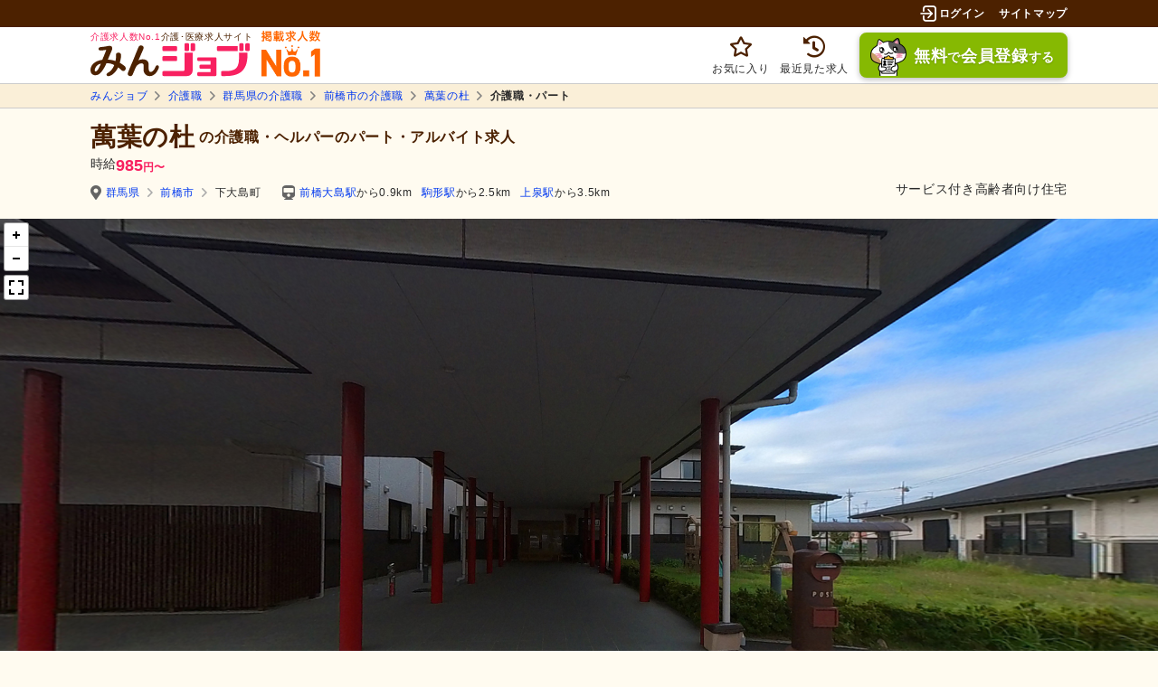

--- FILE ---
content_type: text/html; charset=UTF-8
request_url: https://minjob.com/job/1802614082/
body_size: 97421
content:
<!DOCTYPE html>
<html lang="ja">
<head>
  
      <script type='text/javascript'>
                    function getCookie(name) {
                        let value = '; ' + document.cookie;
                        let parts = value.split('; ' + name + '=');
                        if (parts.length >= 2) return parts[1].split(';').shift();
                    }
                    var _MK_TRK_SSC = getCookie('_mk_trk_ssc');
                    var mkJobCid = getCookie('_mk_job_cid');
                    if (mkJobCid) {
                        var _MK_JOB_CID = mkJobCid;
                    }
                </script>
    <!-- Global site tag (ytag.js) -->
<script async src="https://s.yimg.jp/images/listing/tool/cv/ytag.js"></script>
<script>
    window.yjDataLayer = window.yjDataLayer || [];
    function ytag() { yjDataLayer.push(arguments); }
    ytag({"type":"ycl_cookie"});
        </script>
<!-- End -->

  <meta charset="utf-8">
  <meta http-equiv="X-UA-Compatible" content="IE=edge">
  <meta name="viewport" content="width=device-width, initial-scale=1, viewport-fit=cover">
  <meta name="format-detection" content="telephone=no">

      <meta name="csrf-token" content="">
      <title>萬葉の杜の介護職・ヘルパーのパート・アルバイト求人｜みんジョブ</title>
          <meta name="description" content="【360度VR動画】萬葉の杜（医療法人 中沢会）の日勤専従求人です。前橋市のサービス付き高齢者向け住宅、各種手当あり、パート・アルバイト、40～60代活躍、未経験・ブランクありの応募も可。">
  <meta name="keywords" content="萬葉の杜,介護職・ヘルパー,医療法人 中沢会,パート・アルバイト,前橋市,求人,転職,募集,みんジョブ">
  <meta name="twitter:widgets:csp" content="on">
  <meta name="twitter:card" content="summary">
  <meta name="twitter:site" content="https://minjob.com/job/1802614082/">
  <meta name="twitter:image" content="https://minjob.com/img/og-img.png">
  <meta property="og:site_name" content="みんジョブ">
  <meta property="og:url" content="https://minjob.com/job/1802614082/">
  <meta property="og:title" content="萬葉の杜の介護職・ヘルパーのパート・アルバイト求人｜みんジョブ">
  <meta property="og:description" content="【360度VR動画】萬葉の杜（医療法人 中沢会）の日勤専従求人です。前橋市のサービス付き高齢者向け住宅、各種手当あり、パート・アルバイト、40～60代活躍、未経験・ブランクありの応募も可。">
  <meta property="og:type" content="article">
  <meta property="og:image" content="https://minjob.com/img/og-img.png">
  <script type="application/ld+json">
{
    "@context": "https://schema.org",
    "@type": "BreadcrumbList",
    "itemListElement": [
        {
            "@type": "ListItem",
            "position": 1,
            "item": {
                "@id": "https://minjob.com",
                "name": "みんジョブ"
            }
        },
        {
            "@type": "ListItem",
            "position": 2,
            "item": {
                "@id": "https://minjob.com/search/helper/",
                "name": "介護職"
            }
        },
        {
            "@type": "ListItem",
            "position": 3,
            "item": {
                "@id": "https://minjob.com/search/helper/gumma/",
                "name": "群馬県の介護職"
            }
        },
        {
            "@type": "ListItem",
            "position": 4,
            "item": {
                "@id": "https://minjob.com/search/helper/gumma/maebashi-shi/",
                "name": "前橋市の介護職"
            }
        },
        {
            "@type": "ListItem",
            "position": 5,
            "item": {
                "@id": "https://minjob.com/facility/000-7106665899/",
                "name": "萬葉の杜"
            }
        }
    ]
}
</script>

  <link rel="preload" href="/fonts/icon/iconfont.ttf?ho41qn" as="font" crossorigin="" type="font/ttf">
  

    
            <script type="application/ld+json">
{
    "@context": "https://schema.org",
    "@type": "JobPosting",
    "title": "介護職・ヘルパー(サービス付き高齢者向け住宅)",
    "description": "<p>萬葉の杜の介護職・ヘルパーのパート・アルバイト求人</p><br>------------------------------------------------<br>■ 給与/応募条件<br>------------------------------------------------<br>            <p>【パート・アルバイト】時給985円<br>・人事評価制度あり<br></p><br>                <p>学歴・年齢不問。ブランクあり、新卒の方のご応募も大歓迎！<br>◼︎必須資格<br>初任者研修（旧ヘルパー2級）</p><br>                    <p>#未経験可 #ブランク可 #学歴不問 #年齢不問 #新卒可 #40代活躍 #50代活躍 #60代活躍 #子育てママパパ活躍 #女性が活躍</p><br>    ------------------------------------------------<br>■ 仕事内容/勤務形態<br>------------------------------------------------<br>            <p>#身体介護 #食事介助 #入浴介助 #排泄介助 #生活援助 #リネン交換 #レク企画・運営</p><br>                <p>《シフト》<br>①8:30〜16:30（休憩60分）<br>《残業時間》<br>月平均0時間<br>《週所定労働日数》<br>2日 ～  5日 <br>#残業ほぼなし #日勤のみ可 #週2日から可 #時短勤務相談可 #シフト相談可</p><br>                <p>《休日》<br>完全週休2日<br>《休暇》<br>産休あり、育休あり<br></p><br>    ------------------------------------------------<br>■ 魅力・特徴<br>------------------------------------------------<br><p><p>介護付き有料老人ホームでパート・アルバイトの介護職ヘルパーを大募集しています！</p><br><p>介護総合センターとして、地域社会に貢献できる施設を目指しています</p><br><p>群馬県前橋市下大島町にある介護付き有料老人ホーム「萬葉の杜」では、パート・アルバイトの介護職ヘルパーを募集しています！病弱な高齢者方や、物忘れが強くなってしまった高齢者方のための「介護・福祉・医療」の担い手として、地域の人々たちから信頼される施設になれるよう職員一同努力しています。リハビリテーションを重視しており、介護の総合センターとして地域の方たちに貢献できるような施設を目指しています。ぜひ、一緒に働いていただける方からのご応募お待ちしています。</p><br><p>資格を活かして有料老人ホームで働きませんか？</p><br><p>仕事内容は、主に身体介助や入浴介助、そして排泄介助など、利用者さまの生活の支援全般をお願いすることになります。そのほかに、レクリエーションの企画と実行や、付添いや介護記録、日誌の記録なども行っていただきます。応募資格は、初任者研修/ホームヘルパー2級以上の資格をお持ちの方となります。資格をお持ちの方で、興味がある方はぜひご応募ください。</p></p><br>------------------------------------------------<br>■ 募集状況<br>------------------------------------------------<br><p>現在、以下のすべてのシフトで積極的に募集しています。<br>【日勤】 8:30～16:30<br>募集曜日：月、火、水、木、金、土、日<br></p><br>------------------------------------------------<br>■ 給与備考<br>------------------------------------------------<br><p>【手当】<br>通勤手当 実費（上限あり）<br></p><br>------------------------------------------------<br>■ 研修制度・教育・サポート体制<br>------------------------------------------------<br><p>#研修制度あり #復職支援あり</p><br>------------------------------------------------<br>■ 選考・面接<br>------------------------------------------------<br><p>1. みんジョブの応募フォームからご応募<br>▼<br>2. 採用担当者よりご連絡<br>▼<br>3. 面接の実施（場合によって複数回）<br>▼<br>4. 採用のご連絡<br></p><br>------------------------------------------------<br>■ アクセス<br>------------------------------------------------<br><p>《最寄駅》<br>前橋大島駅から0.9km<br>駒形駅から2.5km<br>上泉駅から3.5km<br></p><br>------------------------------------------------<br>■ 施設種別<br>------------------------------------------------<br><p>介護・福祉事業所（サービス付き高齢者向け住宅）</p><br>------------------------------------------------<br>■ 設立年月日<br>------------------------------------------------<br><p>2015年09月01日<br></p>",
    "identifier": {
        "@type": "PropertyValue",
        "name": "医療法人 中沢会",
        "value": "7070005000759"
    },
    "hiringOrganization": {
        "@type": "Organization",
        "name": "萬葉の杜/医療法人 中沢会",
        "logo": "https://minjob.com/img/logo_structured.png"
    },
    "image": [
        "https://media.job.minnanokaigo.com/facility/image/227701/29363b68-47b4-4660-aa0c-e0f9d09b7bf0.jpg",
        "https://media.job.minnanokaigo.com/facility/image/227701/6ab8604e-d304-42a4-b362-9b16e6dcb9a9.jpg",
        "https://media.job.minnanokaigo.com/facility/image/227701/2d438a32-7d76-4709-8181-5e57bd1638c4.jpg",
        "https://media.job.minnanokaigo.com/facility/image/227701/4f64dab2-7311-4639-862c-18762b2e74d1.png",
        "https://media.job.minnanokaigo.com/facility/image/227701/ab5d3370-a05b-4b30-97d9-fd2c4f417432.jpg",
        "https://media.job.minnanokaigo.com/facility/image/227701/29541af0-2527-49ee-8a4b-8c465fb95e4b.jpg",
        "https://media.job.minnanokaigo.com/facility/image/227701/7b876101-4a6f-4147-a026-c8cbb85c53af.jpg",
        "https://media.job.minnanokaigo.com/facility/image/227701/1227489c-e04e-4303-854d-d8f7a51f629e.jpg",
        "https://media.job.minnanokaigo.com/facility/image/227701/41862a21-0e3b-464e-80d8-3eed1911e8f3.jpg",
        "https://media.job.minnanokaigo.com/facility/image/227701/ba1f05de-9f23-4326-be33-46f840d8b0da.jpg",
        "https://media.job.minnanokaigo.com/facility/image/227701/bfb04166-6a8a-4f1a-859c-7826b36cc308.png",
        "https://media.job.minnanokaigo.com/facility/image/227701/2b3ad876-7d53-479e-a406-a00a7de57162.png",
        "https://media.job.minnanokaigo.com/facility/image/227701/8367f255-d7a1-4d80-8f96-9adee08026a0.png",
        "https://media.job.minnanokaigo.com/facility/image/227701/4aa4cc66-28b1-4b3c-bab9-767f77e5239a.png",
        "https://media.job.minnanokaigo.com/facility/image/227701/d883fee4-9422-44a0-8ddb-a473fd37ebd1.png",
        "https://media.job.minnanokaigo.com/facility/image/227701/696642e1-1c5e-49a1-bcd7-3f3107c61ac2.png"
    ],
    "occupationalCategory": [
        1,
        "5322 Home-based personal care workers"
    ],
    "datePosted": "2025-08-29T04:11:14+09:00",
    "validThrough": "2026-02-04T00:00:00+09:00",
    "employmentType": "PART_TIME",
    "jobLocation": {
        "@type": "Place",
        "address": {
            "@type": "PostalAddress",
            "streetAddress": "下大島町538-1",
            "addressLocality": "前橋市",
            "addressRegion": "群馬県",
            "postalCode": "3792152",
            "addressCountry": "JP"
        },
        "geo": {
            "@type": "GeoCoordinates",
            "latitude": 36.3591313,
            "longitude": 139.1208775
        }
    },
    "baseSalary": {
        "@type": "MonetaryAmount",
        "currency": "JPY",
        "value": {
            "@type": "QuantitativeValue",
            "unitText": "HOUR",
            "value": 985
        }
    },
    "directApply": true,
    "industry": "福祉・介護",
    "skills": "学歴・年齢不問。ブランクあり、新卒の方のご応募も大歓迎！\n\n◼︎必須資格\n初任者研修（旧ヘルパー2級）",
    "workHours": "8:30〜16:30※休憩60分",
    "qualifications": "《資格必須》\n・初任者研修（旧ヘルパー2級）\n",
    "salaryCurrency": "JPY",
    "responsibilities": "介護総合センターとして、地域社会に貢献できる施設を目指しています\n群馬県前橋市下大島町にある介護付き有料老人ホーム「萬葉の杜」では、パート・アルバイトの介護職ヘルパーを募集しています！病弱な高齢者方や、物忘れが強くなってしまった高齢者方のための「介護・福祉・医療」の担い手として、地域の人々たちから信頼される施設になれるよう職員一同努力しています。リハビリテーションを重視しており、介護の総合センターとして地域の方たちに貢献できるような施設を目指しています。ぜひ、一緒に働いていただける方からのご応募お待ちしています。\n\n◼︎主な仕事内容\n・身体介護\n・食事介助\n・入浴介助\n・排泄介助\n・生活援助\n・リネン交換\n・レク企画・運営\n",
    "jobBenefits": "------------------------------------------------\n■ 手当\n------------------------------------------------\n【手当】\n通勤手当 実費（上限あり）\n\n------------------------------------------------\n■ 福利厚生・社内制度\n------------------------------------------------\n・社会保険完備\n・託児施設あり\n・扶養控除内考慮あり\n・正社員登用あり\n\n------------------------------------------------\n■ 研修制度・教育・サポート制度\n------------------------------------------------\n#研修制度あり #復職支援あり",
    "url": "https://minjob.com/job/1802614082/"
}</script>

    
  <script type="application/ld+json">
{
  "@context": "https://schema.org",
  "@type": "WebSite",
  "@id": "https://minjob.com/#website",
  "url": "https://minjob.com/",
  "name": "みんジョブ",
  "alternateName": "みんジョブ",
  "description": "【介護求人数No.1】みんジョブ（旧みんなの介護求人）なら、豊富な求人をこだわり条件で検索でき、未経験可や募集シフトもすぐわかる！経験豊富なコンサルタントがあなたの転職をお手伝いします。",
  "inLanguage": "ja-JP",
  "isAccessibleForFree": true,
  "isFamilyFriendly": true,
  "keywords": ["介護職","看護師","求人","転職","正社員","パート"],
  "genre": ["求人サイト","転職サイト","介護・看護"],
  "image": "https://minjob.com/img/logo.svg?3f42f4e76cabb116f5c3e5aac312444a",
  "thumbnailUrl": "https://minjob.com/favicon.ico",

  "publisher": {
    "@type": "Organization",
    "@id": "https://www.courier.jpn.com/#organization",
    "url":"https://www.courier.jpn.com/",
    "name":"株式会社クーリエ",
    "description":"株式会社クーリエは、テクノロジーで一人ひとりのより良い未来を創造することをミッションとする、介護福祉分野のデジタルプラットフォーム企業です。「価値ある情報を正しく運び届ける」という理念のもと、施設数No.1老人ホーム検索サイト「みんなの介護」や、介護・看護分野に特化した求人サイト「みんジョブ」などを運営し、多角的なサービスを提供しています。",
    "logo": {
        "@type":"ImageObject",
        "@id":"https://www.courier.jpn.com/#logo",
        "url":"https://minjob.com/img/courier_logo_square.png",
        "width":300,
        "height":300
    },
    "sameAs":[
        "https://www.courier.jpn.com/",
        "https://www.youtube.com/channel/UCWaUESoZ1t_e29FciH5btKg",
        "https://www.facebook.com/profile.php?id=61570301867300"
    ],
    "founder": {
        "@type":"Person",
        "name":"安田 大作"
    },
    "foundingDate":"2011-04-01",
    "address":{
        "@type":"PostalAddress",
        "streetAddress":"恵比寿4-20-3",
        "addressLocality":"渋谷区",
        "addressRegion":"東京都",
        "postalCode":"150-6009",
        "addressCountry":"JP"
    },
    "contactPoint":[
        {
        "@type":"ContactPoint",
        "telephone":"+81-120-370-915",
        "contactType":"customer service",
        "areaServed":"JP",
        "availableLanguage":["ja-JP"]
        }
    ],
    "publishingPrinciples":[
        "https://www.courier.jpn.com/privacy/",
        "https://www.minnanokaigo.com/contents-policy/"
    ]
  },

  "about": {
    "@type": "Service",
    "name": "みんジョブ"
  },

  "copyrightHolder": {
    "@type": "Organization",
    "@id": "https://www.courier.jpn.com/#organization"
  },
  "copyrightNotice": "© 2011 株式会社クーリエ",
  "copyrightYear": 2011,

  "datePublished": "2020-01-24",
  "dateModified": "2025-12-07",
  "creativeWorkStatus": "Published",
  "countryOfOrigin": { "@type": "Country", "name": "日本" },
  "spatialCoverage": { "@type": "Place", "name": "日本" },
  "temporalCoverage": "2020-01-24/2025-12-07",
  "locationCreated": {
    "@type": "Place",
    "address": {
      "@type": "PostalAddress",
      "streetAddress": "恵比寿4-20-3",
      "addressLocality": "渋谷区",
      "addressRegion": "東京都",
      "postalCode": "150-6009",
      "addressCountry": "JP"
    }
  },

  "audience": { "@type": "Audience", "audienceType": "介護・看護に関わる職業の求職者" },
  "interactivityType": "active",
  "typicalAgeRange": "18-99",
  "usageInfo": "https://minjob.com/beginner/",
  "discussionUrl": "https://community.minnanokaigo.com/",
  "associatedMedia": { "@type": "MediaObject", "url": "https://www.youtube.com/channel/UCWaUESoZ1t_e29FciH5btKg" },
  "encodingFormat": "text/html",

  "hasPart": [
    { "@type": "WebPage", "name": "よくわかる介護求人ガイド", "url": "https://minjob.com/guide/" },
    { "@type": "WebPage", "name": "みんジョブちゃんねる", "url": "https://minjob.com/channel/" },
    { "@type": "WebPage", "name": "みんジョブニュース", "url": "https://minjob.com/news/" }
  ],

  "license": [
    "https://www.minnanokaigo.com/contents-policy/",
    "https://minjob.com/terms/"
  ],
  "sameAs": [
    "https://www.courier.jpn.com/",
    "https://www.youtube.com/channel/UCWaUESoZ1t_e29FciH5btKg",
    "https://www.facebook.com/profile.php?id=61570301867300"
  ],

  "award": "国内の主要な介護専門求人サイトにおける高齢者介護に関する公開求人票数がNo.1（調査委託先：TFCO株式会社／調査期間：2025年6月12日～同年6月18日）",

  "potentialAction": [
    {
      "@type": "SearchAction",
      "target": {
        "@type": "EntryPoint",
        "urlTemplate": "https://minjob.com/search/query/?q={search_term_string}",
        "actionPlatform": [
          "http://schema.org/DesktopWebPlatform",
          "http://schema.org/MobileWebPlatform"
        ]
      },
      "query-input": "required name=search_term_string"
    },
    {
      "@type": "ViewAction",
      "name": "求人を見る",
      "target": { "@type": "EntryPoint", "urlTemplate": "https://minjob.com/job/{job_id}" }
    }
  ],

  "schemaVersion": "29.2",
  "sdPublisher": {
    "@type": "Organization",
    "@id": "https://www.courier.jpn.com/#organization"
  },
  "sdDatePublished": "2025-09-01"
}
</script>

  <link id="canonical" rel="canonical" href="https://minjob.com/job/1802614082/">
    

  <link rel="icon" href="/favicon.ico">
  <link rel="apple-touch-icon" sizes="180x180" href="/apple-touch-icon-180x180.png">
  
  <script>
    (function(){

        // ------------------------------------------------------------
        // Manage defer/async js libraries loaded timing.

        let handlers = [];
        let isAlreadyLibrariesLoadedCalled = false;
        window.document.addEventListener('minna:LibrariesLoaded',function(){
            isAlreadyLibrariesLoadedCalled = true;
            for( var i=0; i<handlers.length; i++ ){
                handlers[i]();
            }
        });
        window.document.onLibrariesLoaded = function( handler ){
            if( isAlreadyLibrariesLoadedCalled ){
                handler();
            }else{
                handlers.push(handler);
            }
        };

        // ------------------------------------------------------------
        // Watch defer/async scripts onload.

        var num_script = 0;
        var num_loaded = 0;
        var dom_loaded = false;

        var _deferedScriptsLoaded = function(){
            var event = document.createEvent('Event');
            event.initEvent('minna:LibrariesLoaded',false,true);
            window.document.dispatchEvent(event);
            document.body.classList.add('libraries-loaded');
            mutation_observer.disconnect();
        };

        var head = document.getElementsByTagName('head')[0];
        var mutation_observer = new MutationObserver(function(mutationList,observer)
        {
            for( var i=0; i<mutationList.length; i++ )
            {
                var mutation   = mutationList[i];
                var addedNodes = mutation.addedNodes;
                for( var j=0; j<addedNodes.length; j++ )
                {
                    var node = addedNodes[j];
                    if( node.nodeName.toLowerCase() == 'script'
                        && node.hasAttribute('src')
                        && node.getAttribute('src').match(/^\/js/)
                    ){
                        num_script++;
                        node.addEventListener('load',function(e){
                            ++num_loaded;
                            if( dom_loaded && num_loaded == num_script )
                            {
                                _deferedScriptsLoaded();
                            }
                        });
                    }
                }
            }
        });
        mutation_observer.observe(head,{ attributes: false, childList: true, subtree: false });
        window.addEventListener('load',function(){
            document.body.classList.add('window-loaded');
            if( num_script == 0 || num_script == num_loaded ){
                _deferedScriptsLoaded();
            }
            dom_loaded = true;
        });

        // ------------------------------------------------------------
        // Check IntersectionObserver polyfill.
        if( typeof IntersectionObserver === 'undefined' )
        {
            var io_polyfill = document.createElement('script');
            io_polyfill.src = "/js/lib/polyfills/intersection-observer.js";
            document.head.appendChild(io_polyfill);
        }
        // ------------------------------------------------------------
        // Check IntersectionObserver polyfill.
        if( typeof URLSearchParams === 'undefined' )
        {
            var usp_polyfill = document.createElement('script');
            usp_polyfill.src = "/js/lib/polyfills/url-search-params-polyfill.js";
            document.head.appendChild(usp_polyfill);
        }

    })();
    let onLibrariesLoaded = window.document.onLibrariesLoaded;
</script>


  
  
      <script type="text/javascript">
        var dataLayer = dataLayer || [];
        dataLayer.push({
            'PageType': 'Productpage',
            'HashedEmail': '',
            'ProductID': '1802614082'
        });
    </script>

          <script src="/js/vendor.common.js?890a2dfb88d86a11409c3eacba8e767d" defer></script>
              <script src="/js/job-login.js?61fe85b615fda8da14ea0ad82f477583" async></script>
            <script src="/js/job.js?4bd4b2f8b7d2994bb29d6c0e7cca3481" defer></script>
          

  <!-- preconnect -->
  <link rel="preconnect" href="https://facebook.com">
  <link rel="preconnect" href="https://www.google-analytics.com">

  <!-- Styles -->
      <style>.c-icon,.c-icon__badge{align-items:center;display:flex}.c-icon__badge{background:#f82060;border:2px solid #fff;border-radius:11px;color:#fff;font-size:10px;font-size:.625rem;font-weight:700;height:22px;justify-content:center;letter-spacing:0;min-width:22px;padding:0 4px;position:absolute;right:10px;top:-10px}@media screen and (max-width:760px){.c-icon__badge{right:5px;top:-6px}}.c-card__new-job:before,.c-icon-font,.c-page-top span:before,.p-hover-menu__item a:before,[class*=" c-icon-"],[class^=c-icon-]{-webkit-font-smoothing:antialiased;-moz-osx-font-smoothing:grayscale;speak:none;font-family:iconfont,sans-serif!important;font-size:18px;font-size:1.125rem;font-style:normal;font-variant:normal;font-weight:400;line-height:1;text-transform:none}@media screen and (max-width:760px){.c-card__new-job:before,.c-icon-font,.c-page-top span:before,.p-hover-menu__item a:before,[class*=" c-icon-"],[class^=c-icon-]{font-size:18px;font-size:4.8vw}}.c-icon-font.orange,.c-page-top span.orange:before,.orange.c-card__new-job:before,.p-hover-menu__item a.orange:before,[class*=" c-icon-"].orange,[class^=c-icon-].orange{color:#f60}.c-icon-font.green,.c-page-top span.green:before,.green.c-card__new-job:before,.p-hover-menu__item a.green:before,[class*=" c-icon-"].green,[class^=c-icon-].green{color:#86b902}.c-icon-font.yellow,.c-page-top span.yellow:before,.p-hover-menu__item a.yellow:before,.yellow.c-card__new-job:before,[class*=" c-icon-"].yellow,[class^=c-icon-].yellow{color:#ffd111}.c-icon-font.primary,.c-page-top span.primary:before,.p-hover-menu__item a.primary:before,.primary.c-card__new-job:before,[class*=" c-icon-"].primary,[class^=c-icon-].primary{color:#4c2100}.c-icon__pl{padding-left:4px}.c-icon-mail-open:before{content:"󩤀"}.c-icon-beginner:before{content:"󩁆"}.c-icon-smile:before{content:"󩁅"}.c-icon-face:before{content:"󩁄"}.c-icon-alert:before{content:"󩁃"}.c-icon-job:before{content:"󩀧"}.c-icon-carendar:before{content:"󩁂"}.c-icon-window:before{content:"󩁁"}.c-icon-triangle:before{content:"󩁀"}.c-icon-train:before{content:"󩀸"}.c-icon-arrow_normal:before{content:"󩀹"}.c-icon-arrow-circle:before{content:"󩀁"}.c-card__new-job:before,.c-icon-arrow:before,.c-page-top span:before,.p-hover-menu__item a:before{content:"󩀂"}.c-icon-bell:before{content:"󩀃"}.c-icon-block:before{content:"󩀄"}.c-icon-change:before{content:"󩀅"}.c-icon-check:before{content:"󩀆"}.c-icon-circle-arrow:before{content:"󩀇"}.c-icon-clip:before{content:"󩀈"}.c-icon-close:before{content:"󩀉"}.c-icon-document:before{content:"󩀐"}.c-icon-done:before{content:"󩀑"}.c-icon-download:before{content:"󩀒"}.c-icon-note:before{content:"󩀓"}.c-icon-function:before{content:"󩀔"}.c-icon-humberger:before{content:"󩀕"}.c-icon-employee:before{content:"󩀖"}.c-icon-login:before{content:"󩀗"}.c-icon-logout:before{content:"󩀘"}.c-icon-mail:before{content:"󩀙"}.c-icon-man:before{content:"󩀠"}.c-icon-map:before{content:"󩀡"}.c-icon-money:before{content:"󩀢"}.c-icon-plus:before{content:"󩀣"}.c-icon-ribbon:before{content:"󩀤"}.c-icon-search:before{content:"󩀥"}.c-icon-star:before{content:"󩀦"}.c-icon-job1:before{content:"󩀪"}.c-icon-new-account:before{content:"󩀨"}.c-icon-pulldown:before{content:"󩀩"}.c-icon-trash:before{content:"󩀰"}.c-icon-upload:before{content:"󩀱"}.c-icon-clock:before{content:"󩀲"}.c-icon-filter:before{content:"󩀳"}.c-icon-pagetop:before{content:"󩀴"}.c-icon-copyright:before{content:"󩀵"}.c-icon-company:before{content:"󩀶"}.c-icon-star-fill:before{content:"󩀷"}.c-icon-wheelchair:before{content:"󩤁"}.c-icon-present:before{content:"󩤂"}.c-icon-circle:before{content:"󩤃"}.c-icon-hidden:before{content:"󩤄"}.c-icon-dot-menu:before{content:"󩤅"}.c-icon-history:before{content:"󩤆"}.c-icon-index:before{content:"󩤇"}.c-icon-panorama:before{content:"󩤈"}.c-icon-book:before{content:"󩤉"}.c-icon-bookmark:before{content:"󩤊"}.c-icon-close_circle:before{content:"󩤋"}.c-icon-crown_02:before{content:"󩤌"}.c-icon-crown:before{content:"󩤍"}.c-icon-filter_02:before{content:"󩤎"}.c-icon-mail_open:before{content:"󩤏"}.c-icon-print:before{content:"󩤐"}.c-icon-scout:before{content:"󩤑"}.c-icon-map-fill:before{content:"󩤒"}.c-icon-train-fill:before{content:"󩤓"}.c-icon-check-circle-fill:before{content:"󩤔"}.c-icon-plus-fill:before{content:"󩤩"}.c-icon-expand:before{content:"󩤕"}.c-icon-good_line:before{content:"󩤙"}.c-icon-man_suit_fill:before{content:"󩤖"}.c-icon-leaf:before{content:"󩤗"}.c-icon-information:before{content:"󩤜"}.c-icon-list:before{content:"󩤞"}.c-icon-yen:before{content:"󩤴"}.c-icon-binder:before{content:"󩤶"}.c-icon-ribbon1:before{content:"󩤬"}.c-icon-arrow_in_circle_line:before{content:"󩤘"}.c-icon-speech_fill:before{content:"󩤠"}.c-icon-book_fill:before{content:"󩤚"}.c-icon-man_fill:before{content:"󩤛"}.c-icon-newspaper_fill:before{content:"󩤝"}.c-icon-pencill_fill:before{content:"󩤟"}.c-icon-triangle_fill:before{content:"󩤻"}.c-icon-medal_fill:before{content:"󩥀"}.c-icon-setting_fill:before{content:"󩥁"}.c-icon-shift-time:before{content:"󩥂"}.c-icon-terms:before{content:"󩥃"}.c-icon-camera:before{content:"󩥄"}.c-icon-search_history:before{content:"󩥅"}.c-icon-movie:before{content:""}.c-icon-play:before{content:""}.c-icon-one_fill:before{content:""}.c-icon-two_fill:before{content:""}.c-icon-three_fill:before{content:""}.c-icon-four_fill:before{content:""}.c-icon-question:before{content:""}.c-icon-a_fill:before{content:""}.c-icon-q_fill:before{content:""}.c-icon-reload:before{content:""}.c-icon-market:before{content:""}.c-icon-comment_fill:before{content:""}.c-icon-pen:before{content:""}.c-icon-plane:before{content:""}.c-icon-mail_unread:before{content:""}.c-icon-ranking:before{content:"󩥆"}.c-icon-minus:before{content:""}.c-icon-minus-simple:before{content:"󩥇"}.c-icon-plus-simple:before{content:"󩥈"}.c-icon-line:before{content:""}.c-icon-man_plus:before{content:""}.c-icon-man_setting:before{content:""}.c-icon-map_fill:before{content:""}.c-icon-minna-comment:before{content:""}.c-icon-check_fill_in_circle:before{content:"󩤔"}.c-icon-event_line:before{content:""}.c-icon-unlink:before{content:""}*,:after,:before{box-sizing:border-box}a,abbr,acronym,address,applet,article,aside,audio,b,big,blockquote,body,canvas,caption,center,cite,code,dd,del,details,dfn,div,dl,dt,em,embed,fieldset,figcaption,figure,footer,form,h1,h2,h3,h4,h5,h6,header,hgroup,html,i,iframe,img,ins,kbd,label,legend,li,mark,menu,nav,object,ol,output,p,pre,q,ruby,s,samp,section,small,span,strike,strong,sub,summary,sup,table,tbody,td,tfoot,th,thead,time,tr,tt,u,ul,var,video{border:0;font:inherit;font-size:100%;margin:0;padding:0;vertical-align:baseline}article,aside,details,figcaption,figure,footer,header,hgroup,menu,nav,section{display:block}body{line-height:1;overflow:scroll}ol,ul{list-style:none}blockquote,q{quotes:none}blockquote:after,blockquote:before,q:after,q:before{content:"";content:none}table{border-collapse:collapse;border-spacing:0}img{-webkit-backface-visibility:hidden}@font-face{font-display:swap;font-family:iconfont;font-style:normal;font-weight:400;src:url(/fonts/icon/iconfont.eot?ho41qn);src:url(/fonts/icon/iconfont.eot?ho41qn#iefix) format("embedded-opentype"),url(/fonts/icon/iconfont.ttf?ho41qn) format("truetype"),url(/fonts/icon/iconfont.woff?ho41qn) format("woff"),url(/fonts/icon/iconfont.svg?ho41qn#iconfont) format("svg")}@font-face{font-display:swap;font-family:iconfont-shisetsu;font-style:normal;font-weight:400;src:url(/fonts/shisetsu/iconmoon.eot) format("embedded-opentype"),url(/fonts/shisetsu/iconmoon.ttf) format("truetype"),url(/fonts/shisetsu/iconmoon.woff) format("woff"),url(/fonts/shisetsu/iconmoon.svg) format("svg")}body{background:#fffbf0;color:#2a2a2a;font-family:Hiragino Kaku Gothic Pro,ヒラギノ角ゴ Pro W3,meiryo,メイリオ,osaka,MS PGothic,arial,helvetica,sans-serif;font-size:16px;letter-spacing:.04em;overflow-x:hidden;overflow-y:scroll}@media screen and (max-width:760px){body{font-size:15px;font-size:4vw;letter-spacing:.01em}}body.is-fixed{height:100%;overflow-y:hidden;position:fixed;width:100%}a{color:#4c2100;text-decoration:none}a:hover{color:#f60}button,input,select,textarea{-webkit-appearance:none;appearance:none;border:0;font-size:100%;outline:none}[type=reset],[type=submit],button,html [type=button]{-webkit-appearance:button;appearance:button;cursor:pointer}input[type=text],select{font-family:inherit}.c-btn{align-items:center;border-radius:8px;color:#2a2a2a;display:flex;font-family:Hiragino Kaku Gothic Pro,ヒラギノ角ゴ Pro W3,meiryo,メイリオ,osaka,MS PGothic,arial,helvetica,sans-serif;font-size:16px;font-size:1rem;font-weight:700;height:50px;justify-content:center;padding:0 8px;transition:all .1s linear;width:100%}@media screen and (max-width:760px){.c-btn{font-size:16px;font-size:4.2666666667vw;padding:0 2.1333333333vw}}.c-btn i{font-size:20px;font-size:1.25rem;padding-right:6px;position:relative}.c-btn span{line-height:1.5;word-break:break-all}@media screen and (max-width:760px){.c-btn span{line-height:1.7}}.c-btn--tiny{border-radius:4px;font-size:12px;font-size:.75rem;height:30px}@media screen and (max-width:760px){.c-btn--tiny{font-size:12px;font-size:3.2vw}}.c-btn--tiny i{font-size:16px;font-size:1rem;padding-right:4px;top:1px}@media screen and (max-width:760px){.c-btn--tiny i{font-size:16px;font-size:4.2666666667vw}}.c-btn--small{border-radius:4px;font-size:14px;font-size:.875rem;height:40px;padding-right:4px}@media screen and (max-width:760px){.c-btn--small{font-size:14px;font-size:3.7333333333vw}}.c-btn--small i{font-size:18px;font-size:1.125rem;top:0}@media screen and (max-width:760px){.c-btn--small i{font-size:18px;font-size:4.8vw}}.c-btn--large{border-radius:8px;font-size:18px;font-size:1.125rem;height:60px}@media screen and (max-width:760px){.c-btn--large{font-size:18px;font-size:1.125rem;font-size:4.8vw}}.c-btn--large i{font-size:24px;font-size:1.5rem}@media screen and (max-width:760px){.c-btn--large i{font-size:22px;font-size:5.8666666667vw}}.c-btn--huge{border-radius:8px;font-size:20px;font-size:1.25rem;height:66px}@media screen and (max-width:760px){.c-btn--huge{font-size:18px;font-size:1.125rem;font-size:4.8vw;height:60px}}.c-btn--huge i{font-size:24px;font-size:1.5rem}@media screen and (max-width:760px){.c-btn--huge i{font-size:22px;font-size:1.375rem;font-size:20px;font-size:5.3333333333vw}}.c-btn--middle{margin:0 auto;min-height:70px;width:460px}@media screen and (max-width:760px){.c-btn--middle{width:100%}}.c-btn--w400{margin:0 auto;width:400px}@media screen and (max-width:760px){.c-btn--w400{width:100%}}.c-btn--w360{margin:0 auto;width:400px}@media screen and (max-width:760px){.c-btn--w360{width:100%}}.c-btn--w300{margin:0 auto;width:300px}@media screen and (max-width:760px){.c-btn--w300{width:100%}}.c-btn--w280{margin:0 auto;width:280px}@media screen and (max-width:760px){.c-btn--w280{width:100%}}.c-btn--w250{margin:0 auto;width:250px}@media screen and (max-width:760px){.c-btn--w250{width:100%}}.c-btn--w180{margin:0 auto;width:180px}@media screen and (max-width:760px){.c-btn--w180{width:100%}}.c-btn--w140{margin:0 auto;width:280px}@media screen and (max-width:760px){.c-btn--w140{width:100%}}.c-btn--w110{margin:0 auto;width:110px}@media screen and (max-width:760px){.c-btn--w110{width:100%}}.c-btn--h_auto{height:auto}.c-btn--primary{background:#f60;box-shadow:0 2px 6px 0 rgba(0,0,0,.28);color:#fff;margin-bottom:3px}.c-btn--primary i{top:0}.c-btn--primary.c-btn--small i{top:-1px}.c-btn--primary:hover{color:#fff;opacity:.7}.c-btn--secondary{background-color:#fff;border:1px solid #86b902;color:#86b902}.c-btn--secondary:hover{background-color:#86b902;color:#fff;opacity:1}.c-btn--fill-secondary{background-color:#86b902;box-shadow:0 2px 6px 0 rgba(0,0,0,.28);color:#fff;font-size:20px;font-size:1.25rem;height:auto;padding:18px 16px}@media screen and (max-width:760px){.c-btn--fill-secondary{font-size:18px;font-size:1.125rem;padding:4.8vw 2.1333333333vw}}.c-btn--fill-secondary:hover{color:#fff;opacity:.7}.c-btn--fill-secondary span{line-height:1.8}@media screen and (max-width:760px){.c-btn--fill-secondary span{line-height:1.7}}.c-btn--common{background:#fff;border:2px solid #f60;color:#f60}.c-btn--common:hover{background:#f60;color:#fff}@media screen and (max-width:760px){.c-btn--common:hover{background:#fff;color:#f60}}.c-btn--gray{background:#aaa;color:#fff;transition:all .1s linear}.c-btn--gray:hover{opacity:.7}.c-btn--disabled{background:#ccc!important;border-color:#ccc!important;color:#aaa!important;pointer-events:none}.c-btn--back{border:1px solid #ccc;border-radius:6px;color:#4c2100;height:50px;left:16px;line-height:50px;padding:0;width:90px}.c-btn--back i{color:#f60;display:inline-block;padding-left:6px;padding-right:0;-webkit-transform:rotate(180deg);transform:rotate(180deg)}.c-btn--back:hover{background:#f60;border:none;color:#fff}.c-btn--back:hover i{color:#fff}@media screen and (max-width:760px){.c-btn--back{height:60px;line-height:60px;width:24%}}.c-btn--keep{background:transparent linear-gradient(180deg,#fff,#fff 29%,#e0e0e0) 0 0 no-repeat padding-box;border:2px solid #aaa}.c-btn--keep .c-icon-check-circle-fill{color:#aaa;top:0}.c-btn--keep .c-icon-plus-fill{color:#86b902}.c-btn--keep span span{font-size:16px;font-size:1rem}.c-btn--keep.is-keep span{color:#aaa}.c-btn--keep-small{border:1px solid #ccc}.c-btn--keep.c-btn--large span span{font-size:14px;font-size:.875rem}.c-btn--keep.c-btn--small span span{font-size:12px;font-size:.75rem}.c-btn--w210{width:220px!important}@media screen and (max-width:760px){.c-btn--w210{width:100%}}.c-btn--w220{width:220px!important}@media screen and (max-width:760px){.c-btn--w220{width:100%}}.c-btn__favorite{align-items:center;background:#fff;border:1px solid #ccc;border-radius:10px;box-shadow:0 2px 4px 0 rgba(0,0,0,.28);color:#2a2a2a;display:flex;font-weight:700;justify-content:center}@media not all and (max-width:660px){.c-btn__favorite{font-size:20px;height:60px;padding:0 8px;width:100%}}@media(max-width:660px){.c-btn__favorite{font-size:16px;height:50px;margin:0 6px 0 0;min-width:142px;padding:0 4px;width:142px}}.c-btn__favorite:hover{opacity:.7}.c-btn__favorite i{color:#86b902;margin-right:6px}@media not all and (max-width:660px){.c-btn__favorite i{top:-1px}}.c-btn__favorite br{display:none}.c-btn__favorite.-is-br br,.c-btn__favorite.-is-check-br.-checked br{display:block}.c-btn__favorite>div{line-height:1.2!important;position:relative;text-align:left;top:1px}.c-btn__favorite .c-btn__favorite__icon-checked,.c-btn__favorite .c-btn__favorite__text-checked{display:none}.c-btn__favorite.-checked{box-shadow:none;color:#aaa}.c-btn__favorite.-checked i,.c-btn__favorite.-checked:hover{color:#aaa}@media not all and (max-width:660px){.c-btn__favorite.-checked i{top:-1px}}.c-btn__favorite.-checked>span{line-height:1.2!important;position:relative;text-align:left;top:1px}.c-btn__favorite.-checked .c-btn__favorite__icon-default{display:none}.c-btn__favorite.-checked .c-btn__favorite__icon-checked{display:flex;top:1px}.c-btn__favorite.-checked .c-btn__favorite__text-checked{display:inline;line-height:1}.c-btn__favorite.c-btn--large span span{font-size:14px;font-size:.875rem}.c-btn__favorite.c-btn--small{width:100%}.c-btn__favorite.c-btn--small span span{font-size:12px;font-size:.75rem}.c-btn--w230{width:230px!important}@media screen and (max-width:760px){.c-btn--w230{width:100%}}.c-btn--w270{width:270px!important}@media screen and (max-width:760px){.c-btn--w270{width:100%}}.c-btn--w330{width:330px!important}@media screen and (max-width:760px){.c-btn--w330{width:100%}}.c-btn--w350{margin:0 auto;width:350px}@media screen and (max-width:760px){.c-btn--w350{width:44%}}.c-btn--w430{margin:0 auto;width:430px}@media screen and (max-width:760px){.c-btn--w430{height:50px;margin-bottom:0!important;width:56%}}.c-btn--cancel{background:#aaa;color:#fff}.c-btn--cancel:hover{opacity:.7}.c-btn--flat,.c-btn--noradius{border:none;margin-bottom:0}.c-btn--noradius{border-radius:0;box-shadow:none}.c-btn.is-disabled{background:#aaa;border:none;box-shadow:none;color:#fff;cursor:inherit;text-shadow:none}.c-btn.is-disabled:hover{background:#aaa;opacity:1}.c-btn--job-fill-secondary{background-color:#86b902;border:none;box-shadow:0 2px 6px 0 rgba(0,0,0,.28);color:#fff;display:flex}.c-btn--job-fill-secondary:hover{color:#fff}.c-btn--job-fill-secondary .c-icon-arrow-circle{margin-right:6px}.c-btn--rich-secondary{background:#86b902;border:2px solid #86b902;border-radius:8px;box-shadow:0 2px 6px 0 rgba(0,0,0,.28);color:#fff!important;font-size:20px;font-weight:700;text-shadow:0 1px 2px rgba(0,0,0,.184)}.c-btn:hover{opacity:.7}.c-badge{align-items:center;background:#f82060;border:2px solid #fff;border-radius:50%;display:flex;justify-content:center;letter-spacing:0}.c-badge--primary{background-color:#f82060;color:#fff;font-weight:700}.c-badge--mini{font-size:10px;font-size:.625rem;height:22px;width:22px}@media screen and (max-width:760px){.c-badge--mini{height:20px;width:20px}}.c-badge--large{font-size:20px;font-size:1.25rem;height:40px;width:40px}@media screen and (max-width:760px){.c-badge--large{height:38px;width:38px}}.scout-message-alert{align-items:center;background:#fff;border:1px solid #f82060;border-radius:8px;display:flex;position:relative}@media not all and (max-width:660px){.scout-message-alert{margin-bottom:18px;padding:7px 12px}}@media(max-width:660px){.scout-message-alert{gap:5px;margin:0 1.6vw 12px;padding:4px}}@media not all and (max-width:660px){.scout-message-alert.show-profile-urge{margin-bottom:8px}}@media(max-width:660px){.scout-message-alert.show-profile-urge{margin:0 1.6vw 8px}}.scout-message-alert .c-icon-alert{color:#f82060}@media not all and (max-width:660px){.scout-message-alert .c-icon-alert{font-size:21px;margin-right:10px}}@media(max-width:660px){.scout-message-alert .c-icon-alert{font-size:30px}}.scout-message-alert__title{color:#f82060;font-weight:700;line-height:1.4}@media not all and (max-width:660px){.scout-message-alert__title{font-size:18px}}@media(max-width:660px){.scout-message-alert__title{font-size:14px}}.scout-message-alert__link{color:#0038ef;position:relative;text-decoration:underline}@media not all and (max-width:660px){.scout-message-alert__link{font-size:14px;margin-left:10px;text-underline-offset:3px}}@media(max-width:660px){.scout-message-alert__link{font-size:12px;line-height:1.3;margin-left:10px;text-underline-offset:1px}}.c-page-top .scout-message-alert span,.p-hover-menu__item .scout-message-alert a,.scout-message-alert .c-card__new-job,.scout-message-alert .c-icon-arrow,.scout-message-alert .c-page-top span,.scout-message-alert .p-hover-menu__item a{color:#aaa;font-size:12px;position:absolute;right:6px}.u-center{text-align:center!important}.u-right{text-align:right!important}.u-left{text-align:left!important}.u-fw-bold{font-weight:700}.u-bg-none{background:none}.u-bg-white{background:#fff}.u-bg-lightYellow{background:#fcf2dd}.u-bg-gray{background:#f8f8f8}.u-border-none{border:none}.u-center-sp{text-align:left}@media screen and (max-width:760px){.u-center-sp{text-align:center}}.u-pre-line{white-space:pre-line}.u-z-auto{z-index:auto!important}@media screen and (max-width:760px){.u-sp-none{display:none!important}}.u-pc-none{display:none!important}@media screen and (max-width:760px){.u-pc-none{display:block!important}}.u-pc-tabel-none{display:none!important}@media screen and (max-width:760px){.u-pc-tabel-none{display:table!important}}.u-pc-flex{display:flex}@media screen and (max-width:760px){.u-pc-flex{display:none}}.u-sp-block{display:none!important}@media screen and (max-width:760px){.u-sp-block{display:block!important}}.u-sp-flex{display:none}@media screen and (max-width:760px){.u-sp-flex{display:flex}}.u-sp-table{display:none}@media screen and (max-width:760px){.u-sp-table{display:table}}.u-d-ib{display:inline-block;vertical-align:top}.u-d-none{display:none!important}.u-flex-center{align-items:center;justify-content:center}.u-flex-end{align-items:center;display:flex;justify-content:flex-end}.u-m0{margin:0!important}.u-mt0{margin-top:0!important}.u-mr0{margin-right:0!important}.u-mb0{margin-bottom:0!important}.u-ml0{margin-left:0!important}.u-p0{padding:0!important}.u-pt0{padding-top:0!important}.u-pr0{padding-right:0!important}.u-pb0{padding-bottom:0!important}.u-pl0{padding-left:0!important}.u-m4{margin:4px!important}.u-mt4{margin-top:4px!important}.u-mr4{margin-right:4px!important}.u-mb4{margin-bottom:4px!important}.u-ml4{margin-left:4px!important}.u-p4{padding:4px!important}.u-pt4{padding-top:4px!important}.u-pr4{padding-right:4px!important}.u-pb4{padding-bottom:4px!important}.u-pl4{padding-left:4px!important}.u-m5{margin:5px!important}.u-mt5{margin-top:5px!important}.u-mr5{margin-right:5px!important}.u-mb5{margin-bottom:5px!important}.u-ml5{margin-left:5px!important}.u-p5{padding:5px!important}.u-pt5{padding-top:5px!important}.u-pr5{padding-right:5px!important}.u-pb5{padding-bottom:5px!important}.u-pl5{padding-left:5px!important}.u-m8{margin:8px!important}.u-mt8{margin-top:8px!important}.u-mr8{margin-right:8px!important}.u-mb8{margin-bottom:8px!important}.u-ml8{margin-left:8px!important}.u-p8{padding:8px!important}.u-pt8{padding-top:8px!important}.u-pr8{padding-right:8px!important}.u-pb8{padding-bottom:8px!important}.u-pl8{padding-left:8px!important}.u-m10{margin:10px!important}.u-mt10{margin-top:10px!important}.u-mr10{margin-right:10px!important}.u-mb10{margin-bottom:10px!important}.u-ml10{margin-left:10px!important}.u-p10{padding:10px!important}.u-pt10{padding-top:10px!important}.u-pr10{padding-right:10px!important}.u-pb10{padding-bottom:10px!important}.u-pl10{padding-left:10px!important}.u-m12{margin:12px!important}.u-mt12{margin-top:12px!important}.u-mr12{margin-right:12px!important}.u-mb12{margin-bottom:12px!important}.u-ml12{margin-left:12px!important}.u-p12{padding:12px!important}.u-pt12{padding-top:12px!important}.u-pr12{padding-right:12px!important}.u-pb12{padding-bottom:12px!important}.u-pl12{padding-left:12px!important}.u-m15{margin:15px!important}.u-mt15{margin-top:15px!important}.u-mr15{margin-right:15px!important}.u-mb15{margin-bottom:15px!important}.u-ml15{margin-left:15px!important}.u-p15{padding:15px!important}.u-pt15{padding-top:15px!important}.u-pr15{padding-right:15px!important}.u-pb15{padding-bottom:15px!important}.u-pl15{padding-left:15px!important}.u-m16{margin:16px!important}.u-mt16{margin-top:16px!important}.u-mr16{margin-right:16px!important}.u-mb16{margin-bottom:16px!important}.u-ml16{margin-left:16px!important}.u-p16{padding:16px!important}.u-pt16{padding-top:16px!important}.u-pr16{padding-right:16px!important}.u-pb16{padding-bottom:16px!important}.u-pl16{padding-left:16px!important}.u-m20{margin:20px!important}.u-mt20{margin-top:20px!important}.u-mr20{margin-right:20px!important}.u-mb20{margin-bottom:20px!important}.u-ml20{margin-left:20px!important}.u-p20{padding:20px!important}.u-pt20{padding-top:20px!important}.u-pr20{padding-right:20px!important}.u-pb20{padding-bottom:20px!important}.u-pl20{padding-left:20px!important}.u-m25{margin:25px!important}.u-mt25{margin-top:25px!important}.u-mr25{margin-right:25px!important}.u-mb25{margin-bottom:25px!important}.u-ml25{margin-left:25px!important}.u-p25{padding:25px!important}.u-pt25{padding-top:25px!important}.u-pr25{padding-right:25px!important}.u-pb25{padding-bottom:25px!important}.u-pl25{padding-left:25px!important}.u-m24{margin:24px!important}.u-mt24{margin-top:24px!important}.u-mr24{margin-right:24px!important}.u-mb24{margin-bottom:24px!important}.u-ml24{margin-left:24px!important}.u-p24{padding:24px!important}.u-pt24{padding-top:24px!important}.u-pr24{padding-right:24px!important}.u-pb24{padding-bottom:24px!important}.u-pl24{padding-left:24px!important}.u-m30{margin:30px!important}.u-mt30{margin-top:30px!important}.u-mr30{margin-right:30px!important}.u-mb30{margin-bottom:30px!important}.u-ml30{margin-left:30px!important}.u-p30{padding:30px!important}.u-pt30{padding-top:30px!important}.u-pr30{padding-right:30px!important}.u-pb30{padding-bottom:30px!important}.u-pl30{padding-left:30px!important}.u-m28{margin:28px!important}.u-mt28{margin-top:28px!important}.u-mr28{margin-right:28px!important}.u-mb28{margin-bottom:28px!important}.u-ml28{margin-left:28px!important}.u-p28{padding:28px!important}.u-pt28{padding-top:28px!important}.u-pr28{padding-right:28px!important}.u-pb28{padding-bottom:28px!important}.u-pl28{padding-left:28px!important}.u-m35{margin:35px!important}.u-mt35{margin-top:35px!important}.u-mr35{margin-right:35px!important}.u-mb35{margin-bottom:35px!important}.u-ml35{margin-left:35px!important}.u-p35{padding:35px!important}.u-pt35{padding-top:35px!important}.u-pr35{padding-right:35px!important}.u-pb35{padding-bottom:35px!important}.u-pl35{padding-left:35px!important}.u-m32{margin:32px!important}.u-mt32{margin-top:32px!important}.u-mr32{margin-right:32px!important}.u-mb32{margin-bottom:32px!important}.u-ml32{margin-left:32px!important}.u-p32{padding:32px!important}.u-pt32{padding-top:32px!important}.u-pr32{padding-right:32px!important}.u-pb32{padding-bottom:32px!important}.u-pl32{padding-left:32px!important}.u-m36{margin:36px!important}.u-mt36{margin-top:36px!important}.u-mr36{margin-right:36px!important}.u-mb36{margin-bottom:36px!important}.u-ml36{margin-left:36px!important}.u-p36{padding:36px!important}.u-pt36{padding-top:36px!important}.u-pr36{padding-right:36px!important}.u-pb36{padding-bottom:36px!important}.u-pl36{padding-left:36px!important}.u-m45{margin:45px!important}.u-mt45{margin-top:45px!important}.u-mr45{margin-right:45px!important}.u-mb45{margin-bottom:45px!important}.u-ml45{margin-left:45px!important}.u-p45{padding:45px!important}.u-pt45{padding-top:45px!important}.u-pr45{padding-right:45px!important}.u-pb45{padding-bottom:45px!important}.u-pl45{padding-left:45px!important}.u-m40{margin:40px!important}.u-mt40{margin-top:40px!important}.u-mr40{margin-right:40px!important}.u-mb40{margin-bottom:40px!important}.u-ml40{margin-left:40px!important}.u-p40{padding:40px!important}.u-pt40{padding-top:40px!important}.u-pr40{padding-right:40px!important}.u-pb40{padding-bottom:40px!important}.u-pl40{padding-left:40px!important}.u-m50{margin:50px!important}.u-mt50{margin-top:50px!important}.u-mr50{margin-right:50px!important}.u-mb50{margin-bottom:50px!important}.u-ml50{margin-left:50px!important}.u-p50{padding:50px!important}.u-pt50{padding-top:50px!important}.u-pr50{padding-right:50px!important}.u-pb50{padding-bottom:50px!important}.u-pl50{padding-left:50px!important}.u-m44{margin:44px!important}.u-mt44{margin-top:44px!important}.u-mr44{margin-right:44px!important}.u-mb44{margin-bottom:44px!important}.u-ml44{margin-left:44px!important}.u-p44{padding:44px!important}.u-pt44{padding-top:44px!important}.u-pr44{padding-right:44px!important}.u-pb44{padding-bottom:44px!important}.u-pl44{padding-left:44px!important}.u-m55{margin:55px!important}.u-mt55{margin-top:55px!important}.u-mr55{margin-right:55px!important}.u-mb55{margin-bottom:55px!important}.u-ml55{margin-left:55px!important}.u-p55{padding:55px!important}.u-pt55{padding-top:55px!important}.u-pr55{padding-right:55px!important}.u-pb55{padding-bottom:55px!important}.u-pl55{padding-left:55px!important}.u-m48{margin:48px!important}.u-mt48{margin-top:48px!important}.u-mr48{margin-right:48px!important}.u-mb48{margin-bottom:48px!important}.u-ml48{margin-left:48px!important}.u-p48{padding:48px!important}.u-pt48{padding-top:48px!important}.u-pr48{padding-right:48px!important}.u-pb48{padding-bottom:48px!important}.u-pl48{padding-left:48px!important}.u-m52{margin:52px!important}.u-mt52{margin-top:52px!important}.u-mr52{margin-right:52px!important}.u-mb52{margin-bottom:52px!important}.u-ml52{margin-left:52px!important}.u-p52{padding:52px!important}.u-pt52{padding-top:52px!important}.u-pr52{padding-right:52px!important}.u-pb52{padding-bottom:52px!important}.u-pl52{padding-left:52px!important}.u-m65{margin:65px!important}.u-mt65{margin-top:65px!important}.u-mr65{margin-right:65px!important}.u-mb65{margin-bottom:65px!important}.u-ml65{margin-left:65px!important}.u-p65{padding:65px!important}.u-pt65{padding-top:65px!important}.u-pr65{padding-right:65px!important}.u-pb65{padding-bottom:65px!important}.u-pl65{padding-left:65px!important}.u-m56{margin:56px!important}.u-mt56{margin-top:56px!important}.u-mr56{margin-right:56px!important}.u-mb56{margin-bottom:56px!important}.u-ml56{margin-left:56px!important}.u-p56{padding:56px!important}.u-pt56{padding-top:56px!important}.u-pr56{padding-right:56px!important}.u-pb56{padding-bottom:56px!important}.u-pl56{padding-left:56px!important}.u-m70{margin:70px!important}.u-mt70{margin-top:70px!important}.u-mr70{margin-right:70px!important}.u-mb70{margin-bottom:70px!important}.u-ml70{margin-left:70px!important}.u-p70{padding:70px!important}.u-pt70{padding-top:70px!important}.u-pr70{padding-right:70px!important}.u-pb70{padding-bottom:70px!important}.u-pl70{padding-left:70px!important}.u-m60{margin:60px!important}.u-mt60{margin-top:60px!important}.u-mr60{margin-right:60px!important}.u-mb60{margin-bottom:60px!important}.u-ml60{margin-left:60px!important}.u-p60{padding:60px!important}.u-pt60{padding-top:60px!important}.u-pr60{padding-right:60px!important}.u-pb60{padding-bottom:60px!important}.u-pl60{padding-left:60px!important}.u-m75{margin:75px!important}.u-mt75{margin-top:75px!important}.u-mr75{margin-right:75px!important}.u-mb75{margin-bottom:75px!important}.u-ml75{margin-left:75px!important}.u-p75{padding:75px!important}.u-pt75{padding-top:75px!important}.u-pr75{padding-right:75px!important}.u-pb75{padding-bottom:75px!important}.u-pl75{padding-left:75px!important}.u-m64{margin:64px!important}.u-mt64{margin-top:64px!important}.u-mr64{margin-right:64px!important}.u-mb64{margin-bottom:64px!important}.u-ml64{margin-left:64px!important}.u-p64{padding:64px!important}.u-pt64{padding-top:64px!important}.u-pr64{padding-right:64px!important}.u-pb64{padding-bottom:64px!important}.u-pl64{padding-left:64px!important}.u-m68{margin:68px!important}.u-mt68{margin-top:68px!important}.u-mr68{margin-right:68px!important}.u-mb68{margin-bottom:68px!important}.u-ml68{margin-left:68px!important}.u-p68{padding:68px!important}.u-pt68{padding-top:68px!important}.u-pr68{padding-right:68px!important}.u-pb68{padding-bottom:68px!important}.u-pl68{padding-left:68px!important}.u-m85{margin:85px!important}.u-mt85{margin-top:85px!important}.u-mr85{margin-right:85px!important}.u-mb85{margin-bottom:85px!important}.u-ml85{margin-left:85px!important}.u-p85{padding:85px!important}.u-pt85{padding-top:85px!important}.u-pr85{padding-right:85px!important}.u-pb85{padding-bottom:85px!important}.u-pl85{padding-left:85px!important}.u-m72{margin:72px!important}.u-mt72{margin-top:72px!important}.u-mr72{margin-right:72px!important}.u-mb72{margin-bottom:72px!important}.u-ml72{margin-left:72px!important}.u-p72{padding:72px!important}.u-pt72{padding-top:72px!important}.u-pr72{padding-right:72px!important}.u-pb72{padding-bottom:72px!important}.u-pl72{padding-left:72px!important}.u-m90{margin:90px!important}.u-mt90{margin-top:90px!important}.u-mr90{margin-right:90px!important}.u-mb90{margin-bottom:90px!important}.u-ml90{margin-left:90px!important}.u-p90{padding:90px!important}.u-pt90{padding-top:90px!important}.u-pr90{padding-right:90px!important}.u-pb90{padding-bottom:90px!important}.u-pl90{padding-left:90px!important}.u-m76{margin:76px!important}.u-mt76{margin-top:76px!important}.u-mr76{margin-right:76px!important}.u-mb76{margin-bottom:76px!important}.u-ml76{margin-left:76px!important}.u-p76{padding:76px!important}.u-pt76{padding-top:76px!important}.u-pr76{padding-right:76px!important}.u-pb76{padding-bottom:76px!important}.u-pl76{padding-left:76px!important}.u-m95{margin:95px!important}.u-mt95{margin-top:95px!important}.u-mr95{margin-right:95px!important}.u-mb95{margin-bottom:95px!important}.u-ml95{margin-left:95px!important}.u-p95{padding:95px!important}.u-pt95{padding-top:95px!important}.u-pr95{padding-right:95px!important}.u-pb95{padding-bottom:95px!important}.u-pl95{padding-left:95px!important}.u-m80{margin:80px!important}.u-mt80{margin-top:80px!important}.u-mr80{margin-right:80px!important}.u-mb80{margin-bottom:80px!important}.u-ml80{margin-left:80px!important}.u-p80{padding:80px!important}.u-pt80{padding-top:80px!important}.u-pr80{padding-right:80px!important}.u-pb80{padding-bottom:80px!important}.u-pl80{padding-left:80px!important}.u-m84{margin:84px!important}.u-mt84{margin-top:84px!important}.u-mr84{margin-right:84px!important}.u-mb84{margin-bottom:84px!important}.u-ml84{margin-left:84px!important}.u-p84{padding:84px!important}.u-pt84{padding-top:84px!important}.u-pr84{padding-right:84px!important}.u-pb84{padding-bottom:84px!important}.u-pl84{padding-left:84px!important}.u-m105{margin:105px!important}.u-mt105{margin-top:105px!important}.u-mr105{margin-right:105px!important}.u-mb105{margin-bottom:105px!important}.u-ml105{margin-left:105px!important}.u-p105{padding:105px!important}.u-pt105{padding-top:105px!important}.u-pr105{padding-right:105px!important}.u-pb105{padding-bottom:105px!important}.u-pl105{padding-left:105px!important}.u-m88{margin:88px!important}.u-mt88{margin-top:88px!important}.u-mr88{margin-right:88px!important}.u-mb88{margin-bottom:88px!important}.u-ml88{margin-left:88px!important}.u-p88{padding:88px!important}.u-pt88{padding-top:88px!important}.u-pr88{padding-right:88px!important}.u-pb88{padding-bottom:88px!important}.u-pl88{padding-left:88px!important}.u-m110{margin:110px!important}.u-mt110{margin-top:110px!important}.u-mr110{margin-right:110px!important}.u-mb110{margin-bottom:110px!important}.u-ml110{margin-left:110px!important}.u-p110{padding:110px!important}.u-pt110{padding-top:110px!important}.u-pr110{padding-right:110px!important}.u-pb110{padding-bottom:110px!important}.u-pl110{padding-left:110px!important}.u-m92{margin:92px!important}.u-mt92{margin-top:92px!important}.u-mr92{margin-right:92px!important}.u-mb92{margin-bottom:92px!important}.u-ml92{margin-left:92px!important}.u-p92{padding:92px!important}.u-pt92{padding-top:92px!important}.u-pr92{padding-right:92px!important}.u-pb92{padding-bottom:92px!important}.u-pl92{padding-left:92px!important}.u-m115{margin:115px!important}.u-mt115{margin-top:115px!important}.u-mr115{margin-right:115px!important}.u-mb115{margin-bottom:115px!important}.u-ml115{margin-left:115px!important}.u-p115{padding:115px!important}.u-pt115{padding-top:115px!important}.u-pr115{padding-right:115px!important}.u-pb115{padding-bottom:115px!important}.u-pl115{padding-left:115px!important}.u-m96{margin:96px!important}.u-mt96{margin-top:96px!important}.u-mr96{margin-right:96px!important}.u-mb96{margin-bottom:96px!important}.u-ml96{margin-left:96px!important}.u-p96{padding:96px!important}.u-pt96{padding-top:96px!important}.u-pr96{padding-right:96px!important}.u-pb96{padding-bottom:96px!important}.u-pl96{padding-left:96px!important}.u-m100{margin:100px!important}.u-mt100{margin-top:100px!important}.u-mr100{margin-right:100px!important}.u-mb100{margin-bottom:100px!important}.u-ml100{margin-left:100px!important}.u-p100{padding:100px!important}.u-pt100{padding-top:100px!important}.u-pr100{padding-right:100px!important}.u-pb100{padding-bottom:100px!important}.u-pl100{padding-left:100px!important}.u-m125{margin:125px!important}.u-mt125{margin-top:125px!important}.u-mr125{margin-right:125px!important}.u-mb125{margin-bottom:125px!important}.u-ml125{margin-left:125px!important}.u-p125{padding:125px!important}.u-pt125{padding-top:125px!important}.u-pr125{padding-right:125px!important}.u-pb125{padding-bottom:125px!important}.u-pl125{padding-left:125px!important}.u-m104{margin:104px!important}.u-mt104{margin-top:104px!important}.u-mr104{margin-right:104px!important}.u-mb104{margin-bottom:104px!important}.u-ml104{margin-left:104px!important}.u-p104{padding:104px!important}.u-pt104{padding-top:104px!important}.u-pr104{padding-right:104px!important}.u-pb104{padding-bottom:104px!important}.u-pl104{padding-left:104px!important}.u-m130{margin:130px!important}.u-mt130{margin-top:130px!important}.u-mr130{margin-right:130px!important}.u-mb130{margin-bottom:130px!important}.u-ml130{margin-left:130px!important}.u-p130{padding:130px!important}.u-pt130{padding-top:130px!important}.u-pr130{padding-right:130px!important}.u-pb130{padding-bottom:130px!important}.u-pl130{padding-left:130px!important}.u-m108{margin:108px!important}.u-mt108{margin-top:108px!important}.u-mr108{margin-right:108px!important}.u-mb108{margin-bottom:108px!important}.u-ml108{margin-left:108px!important}.u-p108{padding:108px!important}.u-pt108{padding-top:108px!important}.u-pr108{padding-right:108px!important}.u-pb108{padding-bottom:108px!important}.u-pl108{padding-left:108px!important}.u-m135{margin:135px!important}.u-mt135{margin-top:135px!important}.u-mr135{margin-right:135px!important}.u-mb135{margin-bottom:135px!important}.u-ml135{margin-left:135px!important}.u-p135{padding:135px!important}.u-pt135{padding-top:135px!important}.u-pr135{padding-right:135px!important}.u-pb135{padding-bottom:135px!important}.u-pl135{padding-left:135px!important}.u-m112{margin:112px!important}.u-mt112{margin-top:112px!important}.u-mr112{margin-right:112px!important}.u-mb112{margin-bottom:112px!important}.u-ml112{margin-left:112px!important}.u-p112{padding:112px!important}.u-pt112{padding-top:112px!important}.u-pr112{padding-right:112px!important}.u-pb112{padding-bottom:112px!important}.u-pl112{padding-left:112px!important}.u-m116{margin:116px!important}.u-mt116{margin-top:116px!important}.u-mr116{margin-right:116px!important}.u-mb116{margin-bottom:116px!important}.u-ml116{margin-left:116px!important}.u-p116{padding:116px!important}.u-pt116{padding-top:116px!important}.u-pr116{padding-right:116px!important}.u-pb116{padding-bottom:116px!important}.u-pl116{padding-left:116px!important}.u-m145{margin:145px!important}.u-mt145{margin-top:145px!important}.u-mr145{margin-right:145px!important}.u-mb145{margin-bottom:145px!important}.u-ml145{margin-left:145px!important}.u-p145{padding:145px!important}.u-pt145{padding-top:145px!important}.u-pr145{padding-right:145px!important}.u-pb145{padding-bottom:145px!important}.u-pl145{padding-left:145px!important}.u-m120{margin:120px!important}.u-mt120{margin-top:120px!important}.u-mr120{margin-right:120px!important}.u-mb120{margin-bottom:120px!important}.u-ml120{margin-left:120px!important}.u-p120{padding:120px!important}.u-pt120{padding-top:120px!important}.u-pr120{padding-right:120px!important}.u-pb120{padding-bottom:120px!important}.u-pl120{padding-left:120px!important}.u-m150{margin:150px!important}.u-mt150{margin-top:150px!important}.u-mr150{margin-right:150px!important}.u-mb150{margin-bottom:150px!important}.u-ml150{margin-left:150px!important}.u-p150{padding:150px!important}.u-pt150{padding-top:150px!important}.u-pr150{padding-right:150px!important}.u-pb150{padding-bottom:150px!important}.u-pl150{padding-left:150px!important}.u-m124{margin:124px!important}.u-mt124{margin-top:124px!important}.u-mr124{margin-right:124px!important}.u-mb124{margin-bottom:124px!important}.u-ml124{margin-left:124px!important}.u-p124{padding:124px!important}.u-pt124{padding-top:124px!important}.u-pr124{padding-right:124px!important}.u-pb124{padding-bottom:124px!important}.u-pl124{padding-left:124px!important}.u-m155{margin:155px!important}.u-mt155{margin-top:155px!important}.u-mr155{margin-right:155px!important}.u-mb155{margin-bottom:155px!important}.u-ml155{margin-left:155px!important}.u-p155{padding:155px!important}.u-pt155{padding-top:155px!important}.u-pr155{padding-right:155px!important}.u-pb155{padding-bottom:155px!important}.u-pl155{padding-left:155px!important}.u-m128{margin:128px!important}.u-mt128{margin-top:128px!important}.u-mr128{margin-right:128px!important}.u-mb128{margin-bottom:128px!important}.u-ml128{margin-left:128px!important}.u-p128{padding:128px!important}.u-pt128{padding-top:128px!important}.u-pr128{padding-right:128px!important}.u-pb128{padding-bottom:128px!important}.u-pl128{padding-left:128px!important}.u-m132{margin:132px!important}.u-mt132{margin-top:132px!important}.u-mr132{margin-right:132px!important}.u-mb132{margin-bottom:132px!important}.u-ml132{margin-left:132px!important}.u-p132{padding:132px!important}.u-pt132{padding-top:132px!important}.u-pr132{padding-right:132px!important}.u-pb132{padding-bottom:132px!important}.u-pl132{padding-left:132px!important}.u-m165{margin:165px!important}.u-mt165{margin-top:165px!important}.u-mr165{margin-right:165px!important}.u-mb165{margin-bottom:165px!important}.u-ml165{margin-left:165px!important}.u-p165{padding:165px!important}.u-pt165{padding-top:165px!important}.u-pr165{padding-right:165px!important}.u-pb165{padding-bottom:165px!important}.u-pl165{padding-left:165px!important}.u-m136{margin:136px!important}.u-mt136{margin-top:136px!important}.u-mr136{margin-right:136px!important}.u-mb136{margin-bottom:136px!important}.u-ml136{margin-left:136px!important}.u-p136{padding:136px!important}.u-pt136{padding-top:136px!important}.u-pr136{padding-right:136px!important}.u-pb136{padding-bottom:136px!important}.u-pl136{padding-left:136px!important}.u-m170{margin:170px!important}.u-mt170{margin-top:170px!important}.u-mr170{margin-right:170px!important}.u-mb170{margin-bottom:170px!important}.u-ml170{margin-left:170px!important}.u-p170{padding:170px!important}.u-pt170{padding-top:170px!important}.u-pr170{padding-right:170px!important}.u-pb170{padding-bottom:170px!important}.u-pl170{padding-left:170px!important}.u-m140{margin:140px!important}.u-mt140{margin-top:140px!important}.u-mr140{margin-right:140px!important}.u-mb140{margin-bottom:140px!important}.u-ml140{margin-left:140px!important}.u-p140{padding:140px!important}.u-pt140{padding-top:140px!important}.u-pr140{padding-right:140px!important}.u-pb140{padding-bottom:140px!important}.u-pl140{padding-left:140px!important}.u-m175{margin:175px!important}.u-mt175{margin-top:175px!important}.u-mr175{margin-right:175px!important}.u-mb175{margin-bottom:175px!important}.u-ml175{margin-left:175px!important}.u-p175{padding:175px!important}.u-pt175{padding-top:175px!important}.u-pr175{padding-right:175px!important}.u-pb175{padding-bottom:175px!important}.u-pl175{padding-left:175px!important}.u-m144{margin:144px!important}.u-mt144{margin-top:144px!important}.u-mr144{margin-right:144px!important}.u-mb144{margin-bottom:144px!important}.u-ml144{margin-left:144px!important}.u-p144{padding:144px!important}.u-pt144{padding-top:144px!important}.u-pr144{padding-right:144px!important}.u-pb144{padding-bottom:144px!important}.u-pl144{padding-left:144px!important}.u-m180{margin:180px!important}.u-mt180{margin-top:180px!important}.u-mr180{margin-right:180px!important}.u-mb180{margin-bottom:180px!important}.u-ml180{margin-left:180px!important}.u-p180{padding:180px!important}.u-pt180{padding-top:180px!important}.u-pr180{padding-right:180px!important}.u-pb180{padding-bottom:180px!important}.u-pl180{padding-left:180px!important}.u-m148{margin:148px!important}.u-mt148{margin-top:148px!important}.u-mr148{margin-right:148px!important}.u-mb148{margin-bottom:148px!important}.u-ml148{margin-left:148px!important}.u-p148{padding:148px!important}.u-pt148{padding-top:148px!important}.u-pr148{padding-right:148px!important}.u-pb148{padding-bottom:148px!important}.u-pl148{padding-left:148px!important}.u-m185{margin:185px!important}.u-mt185{margin-top:185px!important}.u-mr185{margin-right:185px!important}.u-mb185{margin-bottom:185px!important}.u-ml185{margin-left:185px!important}.u-p185{padding:185px!important}.u-pt185{padding-top:185px!important}.u-pr185{padding-right:185px!important}.u-pb185{padding-bottom:185px!important}.u-pl185{padding-left:185px!important}.u-m152{margin:152px!important}.u-mt152{margin-top:152px!important}.u-mr152{margin-right:152px!important}.u-mb152{margin-bottom:152px!important}.u-ml152{margin-left:152px!important}.u-p152{padding:152px!important}.u-pt152{padding-top:152px!important}.u-pr152{padding-right:152px!important}.u-pb152{padding-bottom:152px!important}.u-pl152{padding-left:152px!important}.u-m190{margin:190px!important}.u-mt190{margin-top:190px!important}.u-mr190{margin-right:190px!important}.u-mb190{margin-bottom:190px!important}.u-ml190{margin-left:190px!important}.u-p190{padding:190px!important}.u-pt190{padding-top:190px!important}.u-pr190{padding-right:190px!important}.u-pb190{padding-bottom:190px!important}.u-pl190{padding-left:190px!important}.u-m156{margin:156px!important}.u-mt156{margin-top:156px!important}.u-mr156{margin-right:156px!important}.u-mb156{margin-bottom:156px!important}.u-ml156{margin-left:156px!important}.u-p156{padding:156px!important}.u-pt156{padding-top:156px!important}.u-pr156{padding-right:156px!important}.u-pb156{padding-bottom:156px!important}.u-pl156{padding-left:156px!important}.u-m195{margin:195px!important}.u-mt195{margin-top:195px!important}.u-mr195{margin-right:195px!important}.u-mb195{margin-bottom:195px!important}.u-ml195{margin-left:195px!important}.u-p195{padding:195px!important}.u-pt195{padding-top:195px!important}.u-pr195{padding-right:195px!important}.u-pb195{padding-bottom:195px!important}.u-pl195{padding-left:195px!important}.u-m160{margin:160px!important}.u-mt160{margin-top:160px!important}.u-mr160{margin-right:160px!important}.u-mb160{margin-bottom:160px!important}.u-ml160{margin-left:160px!important}.u-p160{padding:160px!important}.u-pt160{padding-top:160px!important}.u-pr160{padding-right:160px!important}.u-pb160{padding-bottom:160px!important}.u-pl160{padding-left:160px!important}.u-m200{margin:200px!important}.u-mt200{margin-top:200px!important}.u-mr200{margin-right:200px!important}.u-mb200{margin-bottom:200px!important}.u-ml200{margin-left:200px!important}.u-p200{padding:200px!important}.u-pt200{padding-top:200px!important}.u-pr200{padding-right:200px!important}.u-pb200{padding-bottom:200px!important}.u-pl200{padding-left:200px!important}@media screen and (max-width:760px){.u-sp-mt0{margin-top:0!important}.u-sp-pt0{padding-top:0!important}.u-sp-mt4{margin-top:4px!important}.u-sp-pt4{padding-top:4px!important}.u-sp-mt5{margin-top:5px!important}.u-sp-pt5{padding-top:5px!important}.u-sp-mt8{margin-top:8px!important}.u-sp-pt8{padding-top:8px!important}.u-sp-mt10{margin-top:10px!important}.u-sp-pt10{padding-top:10px!important}.u-sp-mt12{margin-top:12px!important}.u-sp-pt12{padding-top:12px!important}.u-sp-mt15{margin-top:15px!important}.u-sp-pt15{padding-top:15px!important}.u-sp-mt16{margin-top:16px!important}.u-sp-pt16{padding-top:16px!important}.u-sp-mt20{margin-top:20px!important}.u-sp-pt20{padding-top:20px!important}.u-sp-mt25{margin-top:25px!important}.u-sp-pt25{padding-top:25px!important}.u-sp-mt24{margin-top:24px!important}.u-sp-pt24{padding-top:24px!important}.u-sp-mt30{margin-top:30px!important}.u-sp-pt30{padding-top:30px!important}.u-sp-mt28{margin-top:28px!important}.u-sp-pt28{padding-top:28px!important}.u-sp-mt35{margin-top:35px!important}.u-sp-pt35{padding-top:35px!important}.u-sp-mt32{margin-top:32px!important}.u-sp-pt32{padding-top:32px!important}.u-sp-mt36{margin-top:36px!important}.u-sp-pt36{padding-top:36px!important}.u-sp-mt45{margin-top:45px!important}.u-sp-pt45{padding-top:45px!important}.u-sp-mt40{margin-top:40px!important}.u-sp-pt40{padding-top:40px!important}.u-sp-mt50{margin-top:50px!important}.u-sp-pt50{padding-top:50px!important}.u-sp-mt44{margin-top:44px!important}.u-sp-pt44{padding-top:44px!important}.u-sp-mt55{margin-top:55px!important}.u-sp-pt55{padding-top:55px!important}.u-sp-mt48{margin-top:48px!important}.u-sp-pt48{padding-top:48px!important}.u-sp-mt52{margin-top:52px!important}.u-sp-pt52{padding-top:52px!important}.u-sp-mt65{margin-top:65px!important}.u-sp-pt65{padding-top:65px!important}.u-sp-mt56{margin-top:56px!important}.u-sp-pt56{padding-top:56px!important}.u-sp-mt70{margin-top:70px!important}.u-sp-pt70{padding-top:70px!important}.u-sp-mt60{margin-top:60px!important}.u-sp-pt60{padding-top:60px!important}.u-sp-mt75{margin-top:75px!important}.u-sp-pt75{padding-top:75px!important}.u-sp-mt64{margin-top:64px!important}.u-sp-pt64{padding-top:64px!important}.u-sp-mt68{margin-top:68px!important}.u-sp-pt68{padding-top:68px!important}.u-sp-mt85{margin-top:85px!important}.u-sp-pt85{padding-top:85px!important}.u-sp-mt72{margin-top:72px!important}.u-sp-pt72{padding-top:72px!important}.u-sp-mt90{margin-top:90px!important}.u-sp-pt90{padding-top:90px!important}.u-sp-mt76{margin-top:76px!important}.u-sp-pt76{padding-top:76px!important}.u-sp-mt95{margin-top:95px!important}.u-sp-pt95{padding-top:95px!important}.u-sp-mt80{margin-top:80px!important}.u-sp-pt80{padding-top:80px!important}.u-sp-mt84{margin-top:84px!important}.u-sp-pt84{padding-top:84px!important}.u-sp-mt105{margin-top:105px!important}.u-sp-pt105{padding-top:105px!important}.u-sp-mt88{margin-top:88px!important}.u-sp-pt88{padding-top:88px!important}.u-sp-mt110{margin-top:110px!important}.u-sp-pt110{padding-top:110px!important}.u-sp-mt92{margin-top:92px!important}.u-sp-pt92{padding-top:92px!important}.u-sp-mt115{margin-top:115px!important}.u-sp-pt115{padding-top:115px!important}.u-sp-mt96{margin-top:96px!important}.u-sp-pt96{padding-top:96px!important}.u-sp-mt100{margin-top:100px!important}.u-sp-pt100{padding-top:100px!important}.u-sp-mt125{margin-top:125px!important}.u-sp-pt125{padding-top:125px!important}.u-sp-mt104{margin-top:104px!important}.u-sp-pt104{padding-top:104px!important}.u-sp-mt130{margin-top:130px!important}.u-sp-pt130{padding-top:130px!important}.u-sp-mt108{margin-top:108px!important}.u-sp-pt108{padding-top:108px!important}.u-sp-mt135{margin-top:135px!important}.u-sp-pt135{padding-top:135px!important}.u-sp-mt112{margin-top:112px!important}.u-sp-pt112{padding-top:112px!important}.u-sp-mt116{margin-top:116px!important}.u-sp-pt116{padding-top:116px!important}.u-sp-mt145{margin-top:145px!important}.u-sp-pt145{padding-top:145px!important}.u-sp-mt120{margin-top:120px!important}.u-sp-pt120{padding-top:120px!important}.u-sp-mt150{margin-top:150px!important}.u-sp-pt150{padding-top:150px!important}.u-sp-mt124{margin-top:124px!important}.u-sp-pt124{padding-top:124px!important}.u-sp-mt155{margin-top:155px!important}.u-sp-pt155{padding-top:155px!important}.u-sp-mt128{margin-top:128px!important}.u-sp-pt128{padding-top:128px!important}.u-sp-mt132{margin-top:132px!important}.u-sp-pt132{padding-top:132px!important}.u-sp-mt165{margin-top:165px!important}.u-sp-pt165{padding-top:165px!important}.u-sp-mt136{margin-top:136px!important}.u-sp-pt136{padding-top:136px!important}.u-sp-mt170{margin-top:170px!important}.u-sp-pt170{padding-top:170px!important}.u-sp-mt140{margin-top:140px!important}.u-sp-pt140{padding-top:140px!important}.u-sp-mt175{margin-top:175px!important}.u-sp-pt175{padding-top:175px!important}.u-sp-mt144{margin-top:144px!important}.u-sp-pt144{padding-top:144px!important}.u-sp-mt180{margin-top:180px!important}.u-sp-pt180{padding-top:180px!important}.u-sp-mt148{margin-top:148px!important}.u-sp-pt148{padding-top:148px!important}.u-sp-mt185{margin-top:185px!important}.u-sp-pt185{padding-top:185px!important}.u-sp-mt152{margin-top:152px!important}.u-sp-pt152{padding-top:152px!important}.u-sp-mt190{margin-top:190px!important}.u-sp-pt190{padding-top:190px!important}.u-sp-mt156{margin-top:156px!important}.u-sp-pt156{padding-top:156px!important}.u-sp-mt195{margin-top:195px!important}.u-sp-pt195{padding-top:195px!important}.u-sp-mt160{margin-top:160px!important}.u-sp-pt160{padding-top:160px!important}.u-sp-mt200{margin-top:200px!important}.u-sp-pt200{padding-top:200px!important}}.u-opacity-0{opacity:0}.u-bt{border-top:1px solid #ccc!important}.u-bl{border-left:1px solid #ccc!important}.u-br{border-right:1px solid #ccc!important}.u-bb{border-bottom:1px solid #ccc!important}.u-bt-none{border-top:none!important}.u-bl-none{border-left:none!important}.u-br-none{border-right:none!important}.u-bb-none{border-bottom:none!important}.u-brs0{border-radius:0!important}.u-brs4{border-radius:4px!important}.u-brs8{border-radius:8px!important}.u-brs12{border-radius:12px!important}.u-brs16{border-radius:16px!important}.u-brs20{border-radius:20px!important}.u-overflow-hidden{overflow:hidden!important}.u-line-clump{-webkit-line-clamp:1}.u-line-clump,.u-line-clump-2{-webkit-box-orient:vertical;display:-webkit-box;overflow:hidden}.u-line-clump-2{-webkit-line-clamp:2}.u-line-clump-3{-webkit-box-orient:vertical;-webkit-line-clamp:3;display:-webkit-box;overflow:hidden}.c-breadcrumbs{background:#faefd8;border-bottom:1px solid #ccc;border-top:1px solid #ccc}@media screen and (max-width:760px){.c-breadcrumbs{border-top:none;overflow-x:auto;white-space:nowrap}.c-breadcrumbs.footer{border-top:1px solid #ccc}}.c-breadcrumbs__inner{-ms-overflow-style:none;align-items:center;display:flex;height:26px;margin:0 auto;max-width:1080px;overflow-x:auto;scrollbar-width:none}.c-breadcrumbs__inner::-webkit-scrollbar{display:none}@media screen and (max-width:760px){.c-breadcrumbs__inner{height:22px;padding:0 6px}}.c-breadcrumbs__signup{align-items:center;border-radius:6px;display:none;height:35px;justify-content:center;padding-left:38px;position:relative;text-align:center;width:230px}.c-breadcrumbs__signup>span{line-height:1}.c-breadcrumbs__signup__text{font-size:16px}.c-breadcrumbs__signup__text span{font-size:12px}.c-breadcrumbs__signup:before{background-image:url(/img/ume/ume-register-animation.png);background-repeat:no-repeat;background-size:contain;bottom:0;content:"";display:inline-block;height:29px;left:28px;position:absolute;vertical-align:middle;width:28px}.c-breadcrumbs__signup:hover{color:#fff}.c-breadcrumbs.fixed{border-top:none;left:0;position:fixed;right:0;top:0;z-index:100}.c-breadcrumbs.fixed .c-breadcrumbs__inner{height:35px;justify-content:space-between}.c-breadcrumbs.fixed .c-breadcrumbs__signup{display:flex}.c-breadcrumbs__list{align-items:center;display:flex;justify-content:flex-start}.c-breadcrumbs__item{align-items:center;display:flex;font-size:12px;font-size:.75rem;margin-right:8px;width:-webkit-max-content;width:max-content}@media screen and (max-width:760px){.c-breadcrumbs__item{font-size:10px;font-size:.625rem;margin-right:6px}}@media not all and (max-width:660px){.c-breadcrumbs__item:not(:last-of-type){white-space:nowrap}}.c-breadcrumbs__item:last-child{font-weight:700}.c-breadcrumbs__item:last-child:after{display:none}.c-breadcrumbs__item .c-card__new-job,.c-breadcrumbs__item .c-icon-arrow,.c-breadcrumbs__item .c-page-top span,.c-breadcrumbs__item .p-hover-menu__item a,.c-page-top .c-breadcrumbs__item span,.p-hover-menu__item .c-breadcrumbs__item a{display:flex;margin-left:8px}@media screen and (max-width:760px){.c-breadcrumbs__item .c-card__new-job,.c-breadcrumbs__item .c-icon-arrow,.c-breadcrumbs__item .c-page-top span,.c-breadcrumbs__item .p-hover-menu__item a,.c-page-top .c-breadcrumbs__item span,.p-hover-menu__item .c-breadcrumbs__item a{margin-left:6px}}.c-breadcrumbs__item .c-card__new-job:before,.c-breadcrumbs__item .c-icon-arrow:before,.c-breadcrumbs__item .c-page-top span:before,.c-breadcrumbs__item .p-hover-menu__item a:before,.c-page-top .c-breadcrumbs__item span:before,.p-hover-menu__item .c-breadcrumbs__item a:before{color:#828282;font-size:10px}.c-breadcrumbs__item a{color:#0038ef}.c-breadcrumbs__item a:hover{color:#f60;text-decoration:underline}.c-page-top{background-color:rgba(0,0,0,.4);border-radius:4px;color:#fff;cursor:pointer;display:block;font-size:32px;height:36px;line-height:1;opacity:0;pointer-events:none;position:fixed;right:3%;transition:opacity .4s .5s;width:60px;z-index:100}@media not all and (max-width:660px){.c-page-top{bottom:calc(2% + constant(safe-area-inset-bottom));bottom:calc(2% + env(safe-area-inset-bottom));z-index:101}}@media(max-width:660px){.c-page-top{bottom:calc(2% + constant(safe-area-inset-bottom) + 47px);bottom:calc(2% + env(safe-area-inset-bottom) + 47px)}}@media screen and (max-width:760px){.c-page-top.is-navigation{bottom:calc(2.13333vw + constant(safe-area-inset-bottom));bottom:calc(2.13333vw + env(safe-area-inset-bottom));right:2.1333333333vw}.c-page-top.is-navigation--show-cv-button{bottom:calc(75px + constant(safe-area-inset-bottom));bottom:calc(75px + env(safe-area-inset-bottom))}}.c-page-top:hover{opacity:.7}@media screen and (max-width:760px){.c-page-top:hover{opacity:1}}.c-page-top span{display:block;height:100%;position:relative;width:100%}.c-page-top span:before{color:#fff;font-family:iconfont,sans-serif!important;font-size:20px;left:50%;position:absolute;top:48%;-webkit-transform:translate(-50%,-50%) rotate(-90deg);transform:translate(-50%,-50%) rotate(-90deg)}@media screen and (max-width:760px){.c-page-top span:before{font-size:14px;font-size:.875rem}}.c-page-top.is-active{opacity:1;pointer-events:all}.scout-popup{background:#fff;border:3px solid #f82060;bottom:10px;box-shadow:0 3px 6px rgba(0,0,0,.161);display:none;letter-spacing:0;position:fixed;right:72px;z-index:100}.scout-popup,.scout-popup a{border-radius:10px;height:72px;width:335px}.scout-popup a{position:absolute;top:-2px}@media(max-width:660px){.scout-popup{bottom:-28px;left:50%;right:auto;-webkit-transform:translate(-50%,-50%);transform:translate(-50%,-50%)}}.scout-popup .close-button{background:#4c2200;border-radius:100%;height:22px;position:absolute;right:-11px;text-align:center;top:-11px;width:22px}.scout-popup .close-button i{color:#fff;font-size:11px;font-weight:700;line-height:22px}.scout-popup__message{color:#f82060;font-size:19px;font-weight:700;margin-top:12px;text-align:center}.scout-popup__message p{font-family:Noto Sans JP,sans-serif!important}.scout-popup__message i{font-size:22px;position:relative;top:2px}.scout-popup__link{color:#0038ef;font-size:12px;margin-top:6px;text-align:center}.scout-popup__link span{border-bottom:1px solid #0038ef;color:#0038ef;cursor:pointer;padding-bottom:1px}.scout-popup.inverted-background{background:#f82060;color:#fff}.scout-popup.inverted-background p{color:#fff}.scout-popup.inverted-background .scout-popup__link{color:#fff!important}.scout-popup.inverted-background .scout-popup__link span{border-bottom:1px solid #fff;color:#fff!important}.l-header.is-fixed .l-header__fixed-block{background:#fff;box-shadow:0 2px 6px 0 rgba(0,0,0,.28);left:0;position:fixed;top:0;width:100%;z-index:500}body.scrolling-down .l-header.is-fixed .l-header__fixed-block{-webkit-transform:translateY(-100%);transform:translateY(-100%)}body.scrolling-down .l-header.is-fixed .header__keep{-webkit-transform:translateY(0);transform:translateY(0)}.l-header.is-fixed .l-header__fixed-nav{display:block}@media(max-width:660px){body.is-modal-open .l-header .l-header__fixed-block{visibility:hidden}}.l-header-nav{align-items:center;display:flex;font-size:15px;font-size:.9375rem;height:30px;margin:0 auto;max-width:1080px;width:100%}@media screen and (max-width:760px){.l-header-nav{display:none}}.l-header-nav__list{border-right:1px solid #ccc;font-weight:700;letter-spacing:0;padding:10px 0;position:relative;text-align:center;width:20%}.l-header-nav__list:first-child{border-left:1px solid #ccc;margin-left:0}.l-header-nav__list a{color:#4c2100;font-size:15px}.l-header-nav__list a:before{-webkit-backface-visibility:hidden;backface-visibility:hidden;border-bottom:3px solid #f60;bottom:-6px;content:"";height:3px;left:0;margin:auto;position:absolute;right:0;transition:all .2s linear;width:0}.l-header-nav__list a:hover{color:#f60;padding-bottom:21px}.l-header-nav__list a:hover:before{width:100%}.l-header-nav__list.no-hover-market a:hover{color:#fff}.l-header-nav__list.no-hover-market a:before{bottom:-6px}.l-header-nav__list.is-current a{color:#f60;font-weight:700}.l-header-nav__list.is-current a:before{width:100%}.l-header-nav__list .c-icon__badge{bottom:0;margin:auto 0;position:absolute;right:36px;top:0}.l-header-nav__list .c-icon__badge--enquete{border:0;border-radius:50%;height:12px;min-height:12px;min-width:12px;padding:0;right:18px;top:-.5px;width:12px}.l-header-nav__list .c-icon__badge--market{right:3px}.l-header-nav__list--guide a:before{content:none}.l-header-nav__list--guide a:after{bottom:-18px;color:#aaa;content:"󩀂";font-family:iconfont;font-size:11px;left:50%;position:absolute;-webkit-transform:rotate(90deg) translateY(50%);transform:rotate(90deg) translateY(50%)}.l-header-nav__list--guide a:hover:after{color:#f60}.l-header{background:#fff;position:relative;z-index:1000}.l-header__job-app-banner{position:relative;width:470px}.l-header__job-app-banner .job-app-banner-buttons{bottom:3px;display:flex;justify-content:space-between;position:absolute;right:6px;width:240px}.l-header__job-app-banner .job-app-banner-buttons__item{display:block;width:118px}.l-header__job-app-banner .job-app-banner-buttons__item img{max-width:100%}.l-header__job-app-banner.is-login{width:520px}.l-header__job-app-banner.is-login .job-app-banner-buttons{width:246px}.l-header__job-app-banner.is-login .job-app-banner-buttons__item{width:120px}.l-header__job-app-banner.is-top{width:500px}.l-header__job-app-banner.is-top .job-app-banner-buttons{width:240px}.l-header__job-app-banner.is-top .job-app-banner-buttons__item{width:118px}.l-header__job-app-banner.is-top.is-login{width:580px}.l-header__job-app-banner.is-top.is-login .job-app-banner-buttons{width:246px}.l-header__job-app-banner.is-top.is-login .job-app-banner-buttons__item{width:120px}.l-header__space{flex:1 1 auto}@media screen and (max-width:760px){.l-header,.l-header.l-header--height-auto{height:auto}}.l-header__inner{align-items:center;background:#fff;display:flex;height:62px;justify-content:space-between;margin:0 auto;max-width:1080px;min-width:1012px}@media screen and (max-width:760px){.l-header__inner{border-bottom:1px solid #ccc;border-top:1px solid #ccc;height:100%;min-width:100%;width:100%}}.l-header__inner--simple{justify-content:center}@media screen and (max-width:760px){.l-header__inner--simple{border-bottom:1px solid #ccc;border-top:1px solid #ccc;padding:6px 0}.l-header__icon-logo-wrapper{align-items:center;display:flex;flex:1;justify-content:center;padding-top:4px}}.l-header__icon-logo-wrapper:hover{opacity:.7}.l-header__logo{width:182px}@media screen and (max-width:760px){.l-header__logo{width:auto}}.l-header__logo a{-webkit-backface-visibility:hidden;backface-visibility:hidden;transition:all .1s linear}.l-header__logo a:hover{opacity:.7}.l-header__logo .site-description,.l-header__logo h1{color:#4c2200;font-size:10px}@media not all and (max-width:660px){.l-header__logo .site-description,.l-header__logo h1{position:relative;top:6px}}@media screen and (max-width:760px){.l-header__logo .site-description,.l-header__logo h1{font-family:Noto Sans JP,sans-serif;font-size:11px}}.l-header__logo .site-description span,.l-header__logo h1 span{color:#f82060}.l-header__logo img{height:auto;vertical-align:top;width:176px}@media screen and (max-width:760px){.l-header__logo img{width:106px}}.l-header__icon{height:auto;width:65px}@media not all and (max-width:660px){.l-header__icon{margin-left:6.5px}}@media screen and (max-width:760px){.l-header__icon{height:39px;margin-bottom:4px;margin-left:8px;width:auto}}.l-header__left{align-items:center;display:flex}@media screen and (max-width:760px){.l-header__left{width:calc(100% - 31vw)}}.l-header__nav{border-top:1px solid #ccc;width:100%}.l-header__nav__inner{margin:0 auto;max-width:1080px}.l-header__search{padding-left:32px;position:relative}@media screen and (max-width:760px){.l-header__search{display:none}}.l-header__search button{border:0;cursor:pointer;padding:0;position:absolute;right:8px;top:50%;-webkit-transform:translateY(-50%);transform:translateY(-50%)}.l-header__search .c-input-text{height:48px;padding-left:12px;padding-right:44px;width:470px}.l-header__search .fa-search{background:#f60;border-radius:50%;color:#fff;font-size:18px;font-size:1.125rem;height:36px;transition:all .1s linear;width:36px}.l-header__search .fa-search:before{left:52%;position:absolute;top:50%;-webkit-transform:translateY(-50%) translateX(-50%);transform:translateY(-50%) translateX(-50%)}.l-header__search .fa-search:hover{opacity:.7}.l-header .overlay{background-color:rgba(0,0,0,.75);display:none;height:100%;left:0;position:fixed;top:0;width:100%;z-index:1000}.l-header .overlay.is-open{display:block}.l-header .close-btn{color:#fff;display:none;font-size:26px;font-size:1.625rem;position:fixed;right:16px;top:16px;z-index:1001}.l-header .close-btn.is-open{display:block}.l-header__app-store{background:#fff;height:52px;justify-content:center;margin:auto}.l-header__app-store,.l-header__app-store .left-container,.l-header__app-store .right-container{align-items:center;display:flex;flex-direction:row}.l-header__app-store .left-container{margin-right:12px}.l-header__app-store .left-container span{font-size:3.95vw}.l-header__app-store .button-wrap{background:transparent;height:42px;margin-left:3vw;margin-right:2.5vw;padding:0}.l-header__app-store .store-icon{border-radius:6px;box-shadow:0 2px 6px 0 rgba(0,0,0,.28)}.l-header__app-store .app-name{font-size:15px;line-height:16px;padding-left:6px}.l-header__app-store .c-icon-close:before{color:#aaa;font-size:20px;padding-left:8px}@media screen and (max-width:350px){.l-header__app-store .c-icon-close:before{font-size:18px;padding-left:4px}}.button__app-install{background:transparent linear-gradient(180deg,#e2ff96,#98cb15 1px,#86b902) 0 0 no-repeat padding-box;border:2px solid #6e9800;border-radius:6px;box-shadow:0 2px 6px 0 rgba(0,0,0,.28);color:#fff;height:40px;padding:5px}.button__app-install .install-text{color:#f8f8f8;font-size:14px;font-weight:700;text-shadow:0 1px 2px rgba(0,0,0,.47)}@media screen and (max-width:380px){.button__app-install{min-width:94px}.button__app-install>span{font-size:12px}}@media screen and (max-width:350px){.button__app-install{min-width:88px}.button__app-install>span{font-size:11px}}@media screen and (max-width:300px){.button__app-install{min-width:74px}}.toggle{border-right:1px solid #ccc;display:none;height:50px;text-align:center;width:54px}@media screen and (max-width:760px){.toggle{align-items:center;display:flex;flex-direction:column;height:46px;justify-content:flex-end;padding-bottom:4px;width:15.4666666667vw}}.toggle__button{display:block;height:24px;margin:0 auto;position:relative;width:30px}.toggle__button .c-icon-humberger{border-radius:4px;color:#2a2a2a;font-size:4.8vw;left:0;position:absolute;top:5px;width:100%}.toggle__text{font-size:10px;font-size:.625rem;margin-top:6px}.toggle--page-back{width:14.4vw}.toggle--page-back>a{align-items:center;display:flex;flex-direction:column;justify-content:center;padding-top:4px}.toggle__page-back .c-icon-arrow_normal{color:#2a2a2a;display:block;-webkit-transform:rotate(180deg);transform:rotate(180deg)}@media screen and (max-width:760px){.toggle__page-back-text{color:#2a2a2a;font-size:10px;font-size:.625rem;font-weight:400;letter-spacing:0;margin-top:6px}}.l-header__fixed-nav{display:none}.l-header__fixed-nav.is-fixed{display:block;left:0;position:fixed;right:0;top:0;z-index:100}.l-header-notification{-webkit-backface-visibility:hidden;backface-visibility:hidden;background:#4c2100;position:relative;transition:all .1s linear;z-index:101}.l-header-notification__inner{align-items:center;color:#fff;display:flex;font-size:12px;font-size:.75rem;font-weight:700;height:30px;justify-content:space-between;margin:0 auto;max-width:1080px}@media screen and (max-width:760px){.l-header-notification__inner{display:none;padding:1.6vw;width:100%}}.l-header-notification__facebook-like{align-items:center;display:flex}.l-header-notification__facebook-like iframe{margin-left:8px}.l-header-notification__login{display:flex;font-size:12px;font-size:.75rem;font-weight:700}.l-header-notification__login a{align-items:center;-webkit-backface-visibility:hidden;backface-visibility:hidden;color:#fff;display:flex;margin-left:16px;transition:all .1s linear}.l-header-notification__login a:hover{opacity:.7}.l-header-notification__login a i{margin-right:2px}.l-header-notification__logout{background:transparent;color:#fff;display:flex;font-size:12px;font-size:.75rem;font-weight:700;padding:0;transition:all .1s linear}.l-header-notification__logout:hover{opacity:.7}.l-header-notification__logout i{font-size:18px;margin-right:4px}.p-register-message--preview{align-items:center;background-color:#f82060;color:#fff;display:flex;height:62px;justify-content:center;left:0;padding:5px 0;position:fixed;text-align:center;top:0;width:100%;z-index:1001}.preview-message{color:#fff;justify-content:right;letter-spacing:0;text-align:right;width:64%}.preview-close,.preview-message{display:flex;opacity:1;padding:0 2.4em}.preview-close{width:36%}.preview-close-message{background:#fff 0 0 no-repeat padding-box;border-radius:4px;color:#f02461;cursor:pointer;letter-spacing:0;opacity:1;padding:.6em 1.6em;text-align:left}.preview-close-message i{color:#4c2200;margin-right:.4em;text-decoration:none}.preview-close-message :hover{opacity:.7}.preview-close-message-content{font-weight:700;text-decoration:underline}.l-global-nav{background:#fff}@media screen and (max-width:760px){.l-global-nav{height:46px}}.l-global-nav ul{align-items:center;display:flex}@media screen and (max-width:760px){.l-global-nav ul{height:100%}}.l-global-nav .c-icon{display:block}.l-global-nav .c-icon__text{color:#2a2a2a;display:block;font-size:12px;padding-top:4px;white-space:nowrap}@media screen and (max-width:760px){.l-global-nav .c-icon__text{font-size:10px;font-size:.625rem;font-weight:400;letter-spacing:0;margin-top:1.6vw;padding-top:0}}.l-global-nav .c-icon .c-icon-history,.l-global-nav .c-icon .c-icon-login,.l-global-nav .c-icon .c-icon-mail,.l-global-nav .c-icon .c-icon-speech_fill,.l-global-nav .c-icon .c-icon-star{display:block;text-align:center}@media screen and (max-width:760px){.l-global-nav .c-icon .c-icon-history,.l-global-nav .c-icon .c-icon-login,.l-global-nav .c-icon .c-icon-mail,.l-global-nav .c-icon .c-icon-speech_fill,.l-global-nav .c-icon .c-icon-star{width:100%}.l-global-nav .c-icon .c-icon-login,.l-global-nav .c-icon .c-icon-mail,.l-global-nav .c-icon .c-icon-star{font-size:4.8vw}.l-global-nav .c-icon .c-icon-man_plus{font-size:20px}}@media screen and (min-width:760px){.l-global-nav .c-icon .c-icon-history:before,.l-global-nav .c-icon .c-icon-star:before{display:inline-block;height:25px;width:24px}}.l-global-nav .c-icon .c-icon-login{padding-top:2px}.l-global-nav .c-icon .c-badge{position:absolute;right:4px;top:-6px}@media screen and (max-width:760px){.l-global-nav .c-icon .c-badge{right:0;top:0}}.l-global-nav__item{color:#2a2a2a;margin-left:12px}.l-global-nav__item:hover span[class*=c-icon]{color:#f60}.l-global-nav__item:first-child{margin-left:0}@media screen and (max-width:760px){.l-global-nav__item{align-items:flex-end;border-left:1px solid #ccc;display:flex;height:100%;justify-content:center;margin-left:0;padding-bottom:3px;text-align:center;width:15.4666666667vw}.l-global-nav__item--message .c-icon>.c-icon__text{letter-spacing:-1px;margin-top:.6vw}.l-global-nav__item--signup{width:30.9333333333vw}}.l-global-nav__item__suspended-btn.c-btn{background-color:#f60;color:#fff;width:320px}.l-global-nav .c-icon-man{display:block;text-align:center}@media screen and (max-width:760px){.l-global-nav .c-icon-man{display:none}}.l-global-nav [class^=c-icon-]{bottom:1px;color:#4c2100;font-size:24px;font-size:1.5rem;position:relative}@media screen and (max-width:760px){.l-global-nav [class^=c-icon-]{color:#2a2a2a;font-size:24px;font-size:1.5rem}}.l-global-nav__registration-btn.c-btn{cursor:pointer;padding:0;position:relative;width:230px}.l-global-nav__registration-btn__text{font-size:18px;padding-left:46px}.l-global-nav__registration-btn__text>span{font-size:14px}.l-global-nav__registration-btn:before{background-image:url(/img/ume/ume-register-animation.png);background-repeat:no-repeat;background-size:contain;bottom:0;content:"";display:inline-block;height:42px;left:10px;position:absolute;vertical-align:middle;width:40px}.l-global-nav__registration-btn:hover{color:#fff}.l-global-nav-sp{display:none}@media screen and (max-width:760px){.l-global-nav-sp{background:#fff;border-bottom:0;display:block;height:100%;left:0;overflow-x:hidden;overflow-y:auto;position:fixed;text-align:left;top:0;-webkit-transform:translateX(-105%);transform:translateX(-105%);transition:.2s ease-out;width:76vw;z-index:10001}.l-global-nav-sp.is-open{-webkit-transform:translateX(0);transform:translateX(0)}}.l-global-nav-sp__suspended-btn.c-btn{background-color:#f60;color:#fff;font-size:14px;margin-bottom:16px}@media screen and (max-width:760px){.p-drawer{background:#fffaf0;border:none;bottom:0;margin:0;padding:0;position:fixed;right:0;top:0;transition:all .3s ease-in-out;width:0;z-index:9999}}.p-drawer.is-open>*{opacity:1}@media(max-width:660px){.p-drawer__inner{-webkit-overflow-scrolling:touch;bottom:0;left:0;opacity:0;overflow-x:hidden;overflow-y:scroll;position:absolute;right:0;top:60px;transition:opacity .2s ease-out}}.p-drawer__search_sp:last-child{border-bottom:1px solid #ccc}@media screen and (max-width:760px){.p-drawer--search{-webkit-transform:translateX(100%);transform:translateX(100%);width:100%}.p-drawer--search.is-open{-webkit-transform:translateX(0);transform:translateX(0)}}.p-drawer-btn{display:none}@media(max-width:660px){.p-drawer-btn+*{padding-top:8px!important}.p-drawer-btn{align-items:center;display:flex;height:14.9333333333vw;justify-content:flex-start;padding:0 2.1333333333vw;position:relative}}.p-drawer-btn [class=c-icon-panorama]{color:#f60;font-size:9.3333333333vw}.p-drawer-btn__text{margin-left:3.2vw}.p-drawer-btn__text span{font-size:4vw}.p-drawer-btn__text p{color:#aaa;font-size:3.7333333333vw;margin-top:1.6vw}.p-drawer-btn [class=c-icon-arrow]{color:#aaa;font-size:4.8vw;position:absolute;right:1.6vw;top:50%;-webkit-transform:translateY(-50%);transform:translateY(-50%)}@media screen and (max-width:760px){body.drawer-open{height:100%;overflow:hidden;transition:width 0s ease-out .6s}body.drawer-open .blockUI{display:none}body.drawer-open .drawer.drawer-open{width:100%}body.drawer-open .drawer.drawer-open .drawer-content-wrap{opacity:1}body.drawer-open .drawer-head [role=drawer-head-option]{display:block}}body.drawer-open .hide-drawer-opened{display:none!important}.p-drawer-head{display:none}@media(max-width:660px){.p-drawer-head{align-items:center;background:#4c2100;color:#fff;display:flex;font-size:16px;font-weight:700;height:60px;opacity:0;padding:0 2.1333333333vw}}@media(max-width:660px)and (max-width:660px){.p-drawer--search .p-drawer-head{opacity:1}}.p-drawer-head__inner{align-items:center;display:flex}.p-drawer-head__title{left:50%;letter-spacing:.0375em;position:absolute}@media(max-width:660px){.p-drawer-head i{font-size:16px;padding-left:4px;-webkit-transform:rotate(-180deg);transform:rotate(-180deg)}.p-drawer-head i+span{font-size:14px;font-weight:400}}.is-open .p-drawer-head__title{-webkit-transform:translateX(-50%);transform:translateX(-50%)}@media screen and (max-width:760px){.p-drawer-menu{width:80vw}.p-drawer-menu.is-login{display:block}.p-drawer-menu__buttons{padding:22px 14px 0 10px;width:100%}.p-drawer-menu__button{width:100%}.p-drawer-menu__button+.p-drawer-menu__button{margin-top:16px}.p-drawer-menu__button i{padding-right:0}.p-drawer-menu__button--signup{font-size:14px;height:50px}.p-drawer-menu__button--signup b{font-size:18px}.p-drawer-menu__button--signup i{font-size:16px;margin-right:4px}.p-drawer-menu__button--login{font-size:15px;height:40px}.p-drawer-menu__button--login i{font-size:15px;margin-right:4px;position:relative;top:1px}.p-drawer-menu__loggedin-heading{background-color:#f8f8f8;padding:26px 0 18px 14px}.p-drawer-menu__user-info{align-items:center;display:flex}.p-drawer-menu__user-name{color:#4c2100;font-size:20px;font-weight:700;margin-right:16px;max-width:60%}}@media screen and (max-width:760px)and (max-width:350px){.p-drawer-menu__user-name{font-size:5.5vw}}@media screen and (max-width:760px){.p-drawer-menu__user-name--small{font-size:12px;font-weight:400}.p-drawer-menu__user-status{background-color:#fff;border:1px solid #86b902;border-radius:6px;color:#86b902;font-size:14px;font-weight:700;padding:3px 6px}}@media screen and (max-width:760px)and (max-width:350px){.p-drawer-menu__user-status{font-size:4vw}}@media screen and (max-width:760px){.p-drawer-menu__nav{margin-top:36px;padding:0 14px 0 10px}.is-login .p-drawer-menu__nav{margin-top:12px}.p-drawer-menu__list{display:block}.p-drawer-menu__item{width:100%}.p-drawer-menu__item+.p-drawer-menu__item{margin-top:24px}.p-drawer-menu__item-inner{color:#4c2100;display:block;font-size:15px;font-weight:700;line-height:1.6;padding-left:26px;position:relative;width:100%}.c-page-top .p-drawer-menu__item-inner span,.p-drawer-menu__item-inner .c-card__new-job,.p-drawer-menu__item-inner .c-icon-arrow,.p-drawer-menu__item-inner .c-page-top span,.p-drawer-menu__item-inner .p-hover-menu__item a,.p-hover-menu__item .p-drawer-menu__item-inner a{color:#aaa;font-size:16px;position:absolute;right:0;top:50%;-webkit-transform:translateY(-50%);transform:translateY(-50%)}.p-drawer-menu__item-inner .c-icon-arrow-circle{color:#86b902;font-size:16px;position:absolute;right:0;top:50%;-webkit-transform:translateY(-50%) rotate(90deg);transform:translateY(-50%) rotate(90deg)}.p-drawer-menu__item-inner.is-active .c-icon-arrow-circle{-webkit-transform:translateY(-50%) rotate(-90deg);transform:translateY(-50%) rotate(-90deg)}.p-drawer-menu__item-icon{content:"";font-size:18px;left:0;position:absolute;top:50%;-webkit-transform:translateY(-50%);transform:translateY(-50%)}.p-drawer-menu__child-list{border-left:2px solid #ccc;margin:12px 0 0 26px;padding-left:10px}.p-drawer-menu__child-item+.p-drawer-menu__child-item{margin-top:10px}.p-drawer-menu__child-item-inner{color:#4c2100;font-size:14px;line-height:1.7}.p-drawer-menu__child-item-inner--logout{background-color:transparent;padding:0}.p-drawer-menu__common-list{margin-top:40px}.p-drawer-menu__common-item{width:100%}.p-drawer-menu__common-item+.p-drawer-menu__common-item{margin-top:20px}.p-drawer-menu__common-item-inner{color:#4c2100;display:block;font-size:12px;padding-left:10px;position:relative;width:100%}.c-page-top .p-drawer-menu__common-item-inner span,.p-drawer-menu__common-item-inner .c-card__new-job,.p-drawer-menu__common-item-inner .c-icon-arrow,.p-drawer-menu__common-item-inner .c-page-top span,.p-drawer-menu__common-item-inner .p-hover-menu__item a,.p-hover-menu__item .p-drawer-menu__common-item-inner a{color:#aaa;font-size:11px;left:0;position:absolute;top:50%;-webkit-transform:translateY(-50%);transform:translateY(-50%)}.p-drawer-menu__logo{display:block;margin:50px 0 0 14px;padding-bottom:20px}}.p-drawer-menu .c-icon-search{color:#ffbd53}.p-drawer-menu .c-icon-star-fill{color:#ffe200}.p-drawer-menu .c-icon-history{color:#ffbd53}.p-drawer-menu .c-icon-beginner{color:#9fc6fa;left:3px}.p-drawer-menu .c-icon-q_fill{color:#86b902}.p-drawer-menu .c-icon-present{color:#f82060}.p-drawer-menu .c-icon-alert{color:#f60}.p-drawer-menu .c-icon-line{color:#00d631}.p-drawer-menu .c-icon-speech_fill{color:#f2a7a7}.p-drawer-menu .c-icon-setting_fill{color:#aaa}.p-header-menu__list{align-items:center;display:flex;height:50px;justify-content:center}.p-header-menu__item:before,.p-header-menu__item:last-child:after,.p-header-menu__separater{background-color:#ccc;height:calc(100% - 20px);width:1px}.p-header-menu__title{color:#4c2100;font-size:14px;font-weight:700;letter-spacing:-.3px;line-height:1.4666666667}.p-header-menu__item{align-items:center;display:flex;flex:1 1 auto;height:100%}.p-header-menu__item:before,.p-header-menu__item:last-child:after{content:""}.p-header-menu__header-guide-arrow.c-icon-pulldown{bottom:2px;color:#ccc;font-size:10px;left:50%;position:absolute;-webkit-transform:translateX(-50%);transform:translateX(-50%)}.p-header-menu__link{align-items:center;display:flex;height:100%;justify-content:center;position:relative;width:100%}.p-header-menu__link:hover .p-header-menu__header-guide-arrow.c-icon-pulldown,.p-header-menu__link:hover .p-header-menu__title{color:#f60}.p-header-menu__link.no-link{cursor:default}.p-header-menu__link.no-link:hover .p-header-menu__title{color:#4c2100}.p-header-menu__icon{font-size:16px!important;margin-right:5px}.p-header-menu__icon.c-icon-search{color:#ffbd53}.p-header-menu__icon.c-icon-book_fill{color:#abd63e;font-size:18px}.p-header-menu__icon.c-icon-speech_fill{color:#ebbe88;font-size:18px}.p-header-menu__icon.c-icon-pencill_fill{color:#8ccaeb}.p-header-menu__icon.c-icon-movie{color:#ea5555}.p-header-menu__icon.c-icon-newspaper_fill{color:#6b74a3}.l-header.is-fixed .p-hover-menu.is-visible{position:fixed;top:62px}.p-hover-menu{border-top:1px solid #ccc;display:none}.p-hover-menu.is-visible{background:#fff;box-shadow:0 10px 10px -5px rgba(0,0,0,.28);display:block;height:auto;position:absolute;top:113px;width:100%;z-index:11}.p-hover-menu__inner{display:flex;margin:0 auto;max-width:1080px;min-width:960px;padding:8px 0 12px}.p-hover-menu__inner--noflex{display:block}.p-hover-menu__directory{flex:1}.p-hover-menu__directory--2column{flex:2}.p-hover-menu__directory:nth-child(n+2){margin-left:16px}.p-hover-menu__inner--noflex .p-hover-menu__directory:nth-child(n+2){margin:16px 0 0}.p-hover-menu__directories{flex:1;margin-left:16px}.p-hover-menu__directories>div:not(:last-child){margin-bottom:5px}.p-hover-menu__title{background:#faefd8;border-radius:4px;color:#4c2100;font-size:14px;font-size:.875rem;font-weight:700;padding:8px;text-align:center}.p-hover-menu__sub-title{color:#4c2100;font-size:14px;font-weight:700;line-height:1}.p-hover-menu__list{display:flex;flex-direction:column;flex-wrap:wrap;margin-top:8px}.p-hover-menu__list--row{flex-direction:row}.p-hover-menu__item{margin-bottom:8px}.p-hover-menu__item:last-child{margin-bottom:0}.p-hover-menu__item--col4{flex:0 0 25%}.p-hover-menu__item a{color:#3170ff;font-size:14px;letter-spacing:0}.p-hover-menu__item a:before{color:#aaa;display:inline-block;font-size:11px;margin-right:4px}.p-hover-menu__item a:hover{color:#f60;transition:all .1s linear}.l-footer{background:#4c2100;font-size:12px;padding:8px}.l-footer .footer-inner{margin:0 auto;max-width:1080px}.l-footer .l-footer__nav{display:grid;gap:4px;grid-template-areas:"row1 row1" "row2 l-footer__copyright";grid-template-columns:auto auto}.l-footer .l-footer__nav .row1,.l-footer .l-footer__nav .row2{display:flex;flex-wrap:nowrap;gap:10px}.l-footer .l-footer__nav .row1 a,.l-footer .l-footer__nav .row2 a{color:#fff;font-size:12px;font-weight:700;text-decoration:none;white-space:nowrap}.l-footer .l-footer__nav .row1{grid-area:row1}@media not all and (max-width:660px){.l-footer .l-footer__nav .row1{padding:4px 0}}.l-footer .l-footer__nav .row2{grid-area:row2}.l-footer .l-footer__nav .l-footer__copyright{align-self:center;color:#fff;font-size:.75rem;grid-area:l-footer__copyright;justify-self:end;white-space:nowrap}.l-footer .l-footer__nav .l-footer__copyright .c-icon-copyright{bottom:0;font-size:.6rem;margin-right:2px}@media(max-width:767px){.l-footer .l-footer__nav{grid-template-areas:"row1 row2" "l-footer__copyright l-footer__copyright";grid-template-columns:1fr 1fr}.l-footer .l-footer__nav .row1,.l-footer .l-footer__nav .row2{flex-direction:column;gap:4px}.l-footer .l-footer__nav .row1 a,.l-footer .l-footer__nav .row2 a{font-weight:400;padding:0 0 4px 4px;white-space:normal}.l-footer .l-footer__nav .row2{padding-left:12px}.l-footer .l-footer__nav .l-footer__copyright{font-size:.75rem;justify-self:center;margin-top:4px;text-align:center}.l-footer .l-footer__nav .l-footer__copyright:before{border-top:1px solid #fff;content:"";display:block;margin:0 auto 4px;max-width:97%;padding-bottom:2px;width:97vw}}.c-card{background:#fff;border-top:1px solid #ccc}.c-card:first-child{border-top:none}.c-card a,.c-card label{align-items:center;display:flex;justify-content:space-between;padding:16px 32px 16px 13px;position:relative}@media screen and (max-width:760px){.c-card a,.c-card label{padding:13px 24px 13px 1.6vw}}.c-card .c-card__new-job,.c-card .c-icon-arrow,.c-card .c-page-top span,.c-card .p-hover-menu__item a,.c-page-top .c-card span,.p-hover-menu__item .c-card a{-webkit-backface-visibility:hidden;backface-visibility:hidden;color:#aaa;font-size:16px;font-size:1rem;position:absolute;right:13px;top:50%;-webkit-transform:translateY(-50%);transform:translateY(-50%);transition:color .1s linear}.c-card:hover .c-card__new-job,.c-card:hover .c-card__title,.c-card:hover .c-icon-arrow,.c-card:hover .c-page-top span,.c-card:hover .facility-name,.c-card:hover .p-hover-menu__item a,.c-page-top .c-card:hover span,.p-hover-menu__item .c-card:hover a{color:#f60}@media screen and (max-width:760px){.c-card:hover .c-card__title{color:#4c2100}.c-card:hover .c-card__new-job,.c-card:hover .c-icon-arrow,.c-card:hover .c-page-top span,.c-card:hover .p-hover-menu__item a,.c-page-top .c-card:hover span,.p-hover-menu__item .c-card:hover a{color:#aaa}}.c-card__container{border-bottom:1px solid #ccc;border-top:1px solid #ccc}.c-card__img{margin-right:8px}.c-card__text-area{overflow:hidden;width:calc(100% - 140px)}.c-card__text-area .facility-name{color:#f82060;font-weight:700}.c-card__text-area--full{width:100%}.c-card__title{color:#4c2100;font-size:16px;font-size:1rem;font-weight:700;line-height:1.4;transition:all .1s linear}@media screen and (max-width:760px){.c-card__title{font-size:15px;font-size:4vw}}.c-card__title-small{font-size:14px;font-size:.875rem;font-weight:700;line-height:1.3}.c-card__sub-text{color:#828282;margin-top:6px}@media screen and (max-width:760px){.c-card__sub-text{font-size:12px;font-size:.75rem;margin-top:4px}}.c-card .c-card__input{bottom:0;height:24px;top:0;width:24px}.c-card--tiny a,.c-card--tiny label{padding:7px 32px 7px 13px}@media screen and (max-width:760px){.c-card--tiny a,.c-card--tiny label{padding:7px 24px 7px 13px}}.c-card--history a,.c-card__new-job a{align-items:flex-start;padding:6px}.c-card--history img,.c-card__new-job img{border-radius:4px;height:auto;width:50px}.c-card--history__text,.c-card__new-job__text{color:#0038ef;font-size:14px;font-weight:400;line-height:18px;margin-left:6px;text-decoration:none}.c-card--history a:hover img,.c-card__new-job a:hover img{opacity:.7}.c-card--history a:hover .c-card--history__text,.c-card__new-job a:hover .c-card--history__text{color:#f60;font-weight:700;text-decoration:underline}.c-card__new-job{position:relative}.c-card__new-job:before{color:#aaa;font-family:iconfont;font-size:15px!important;position:absolute;right:8px;top:50%;-webkit-transform:translateY(-50%);transform:translateY(-50%)}.c-card__new-job a{display:block;padding:6px 22px 6px 6px}.c-card__new-job a img{width:70px}@media screen and (max-width:760px){.c-card__new-job a img{width:100px}}.c-card__new-job__text{margin-left:0}@media not all and (max-width:660px){.c-card__new-job__text{font-size:12px}}.c-card__new-job:hover:before{color:#f60}.c-card__new-job:hover .c-card__new-job__text{color:#f60;text-decoration:underline}.c-card__new-job__city,.c-card__new-job__is-current{color:#646464;font-size:.7rem}.c-card__new-job__salary{align-items:baseline;color:#f82060;display:flex;font-size:.7rem;font-weight:700;justify-content:flex-start}.c-card__new-job__salary span{font-size:.9rem}.c-card__new-job__salary__type{color:#4c2100;font-size:.7rem!important}@media(max-width:660px){.c-card__new-job__salary__type{margin-right:5px}}.c-card__new-job__detail{align-items:flex-start;display:flex;margin-top:6px}.c-card__new-job__detail__content{line-height:1.1rem;margin-left:6px}.c-card__accordion-btn .c-card__new-job,.c-card__accordion-btn .c-icon-arrow,.c-card__accordion-btn .c-page-top span,.c-card__accordion-btn .p-hover-menu__item a,.c-page-top .c-card__accordion-btn span,.p-hover-menu__item .c-card__accordion-btn a{margin-top:-6px;right:22px;-webkit-transform:rotate(90deg) translateY(-50%);transform:rotate(90deg) translateY(-50%)}.c-card__accordion-btn.is-active .c-card__new-job,.c-card__accordion-btn.is-active .c-icon-arrow,.c-card__accordion-btn.is-active .c-page-top span,.c-card__accordion-btn.is-active .p-hover-menu__item a,.c-page-top .c-card__accordion-btn.is-active span,.p-hover-menu__item .c-card__accordion-btn.is-active a{right:6px;-webkit-transform:rotate(-90deg) translateY(-50%);transform:rotate(-90deg) translateY(-50%)}.c-card__accordion-block{display:none;padding:16px 32px 16px 13px}@media screen and (max-width:760px){.c-card__accordion-block{padding:0}}.c-card__accordion-block .c-card{border-top:1px solid #ccc}.c-card__accordion-block .c-card a,.c-card__accordion-block .c-card label{padding-left:13px;position:relative}@media screen and (max-width:760px){.c-card__accordion-block .c-card a,.c-card__accordion-block .c-card label{padding-left:26px}}.c-card__selected{align-items:center;color:#2a2a2a;display:flex;font-size:12px;font-weight:400;max-width:50%}@media screen and (max-width:760px){.c-card__selected{margin-right:8px}}.c-card__selected i{background:#ccc;border-radius:50%;color:#fff;display:block;font-size:10px;margin-top:-2px;padding:6px;-webkit-transform:scale(.8);transform:scale(.8)}.c-card__selected i:before{position:relative;top:.5px}.c-card__selected span{display:block;overflow:hidden;text-overflow:ellipsis;white-space:nowrap}.pa-job .c-card__new-job__text{font-size:14px}.pa-job .c-card__new-job__city{font-size:12px}.pa-job .c-card__new-job__city span{font-size:14px}.pa-job .c-card__new-job__salary{font-size:11px}.pa-job .c-card__new-job__salary span{font-size:14px}.pa-job .c-card__new-job__salary span.c-card__new-job__salary__type{font-size:12px!important}.l-sidebar{align-self:flex-end;bottom:10px;flex-basis:230px;font-size:14px;min-width:230px;position:-webkit-sticky;position:sticky;z-index:99}@media(max-width:660px){.l-sidebar{display:none;min-width:auto;position:static;width:100%}.l-sidebar.sp_show{display:block;margin-top:30px;padding:0 1.6vw}}*+.l-sidebar__segment{margin-top:20px}.l-sidebar--has-tab{margin-top:47px}.l-sidebar--has-title{margin-top:40px}.l-sidebar__title{background:#faefd8;border:1px solid #ccc;border-radius:6px 6px 0 0;color:#4c2200;font-size:16px;font-weight:700;height:40px;line-height:40px;text-align:center}@media screen and (max-width:760px){.l-sidebar__title{background:transparent;color:#4c2100;font-size:18px;font-size:1.125rem;font-size:4.8vw;height:auto}}.l-sidebar__inner{background:#fff;border:1px solid #ccc;border-radius:0 0 8px 8px;border-top:0 solid #ccc;margin-bottom:30px;overflow:hidden}@media screen and (max-width:760px){.l-sidebar__inner{background:transparent;border-radius:0;border-width:1px}}.l-sidebar__inner+.l-sidebar__inner{margin-top:24px}.l-sidebar__inner__emphasis{color:#f82060;font-size:16px;font-size:1rem;font-weight:700}@media screen and (max-width:760px){.l-sidebar__inner--sp-full{padding-left:0;padding-right:0}}.l-sidebar__member_registration{border:1px solid #ccc;border-radius:8px;padding:12px 16px 16px;text-align:center}.l-sidebar__member_registration .c-btn{line-height:0}.l-sidebar__member_registration__text{font-weight:700;margin-bottom:6px}.l-sidebar__member_registration__img img{margin-bottom:10px;width:84%}.l-sidebar__list{background:#fff}.l-sidebar__list li{align-items:flex-start;border-top:1px solid #ccc;color:#4c2200;display:flex;flex-direction:column;font-size:14px;height:40px;justify-content:center;padding-left:12px;position:relative}.l-sidebar__list li:first-child{border-top:none}.l-sidebar__list li.is-current{color:#f60;font-weight:700;padding:12px 16px 14px}.l-sidebar__list li button{background-color:#fff;font-family:inherit;font-size:100%}.l-sidebar__list li a,.l-sidebar__list li button{color:#0038ef;display:block;text-align:left;width:100%}.l-sidebar__list li a:hover,.l-sidebar__list li button:hover{color:#f60;text-decoration:underline}.l-sidebar__list li.-small{height:36px;margin-left:20px;padding-left:20px}.l-sidebar__list li .c-badge{position:absolute;right:4px}.l-sidebar__list__accordion{height:auto!important;padding-left:0!important}.l-sidebar__list__accordion .js-accordion-btn{height:40px;position:relative}.l-sidebar__list__accordion .js-accordion-btn .c-icon-pulldown{color:#aaa;display:inline-block;position:absolute;right:16px;top:12px}.l-sidebar__list__accordion .js-accordion-btn.is-active .c-icon-pulldown{-webkit-transform:rotate(180deg);transform:rotate(180deg)}.l-sidebar__list__accordion .js-accordion-block{border-top:1px solid #ccc;display:none;padding-left:1rem;width:100%}.l-sidebar__list__accordion .js-accordion-block .is-current{color:#f60;font-weight:700;padding:10px 16px 12px 0}.l-sidebar__list__accordion .js-accordion-block a,.l-sidebar__list__accordion .js-accordion-block button{font-size:.9rem;padding:0}.l-sidebar .c-accordion__btn{border-top:1px solid #ccc;padding:16px 0}.l-sidebar .c-card-job a{padding-bottom:10px;padding-top:10px}.community-banner-button{width:60px}@media screen and (max-width:760px){.community-banner-button{width:94px}}.community-banner-button:hover{opacity:.7}.community-banner-button img{height:100%;width:100%}.job-banner-button{width:60px}@media screen and (max-width:760px){.job-banner-button{width:94px}}.job-banner-button:hover{opacity:.7}.job-banner-button img{width:90%}.carestudy-banner-button{width:60px}@media screen and (max-width:760px){.carestudy-banner-button{width:94px}}.carestudy-banner-button:hover{opacity:.7}.carestudy-banner-button img{width:90%}.pa-search-side-banner-wrap img{vertical-align:bottom;width:100%}@media not all and (max-width:660px){.pa-search-side-banner-wrap .community-banner,.pa-search-side-banner-wrap .community-banner img,.pa-search-side-banner-wrap .destiny-banner,.pa-search-side-banner-wrap .destiny-banner img,.pa-search-side-banner-wrap .job-banner,.pa-search-side-banner-wrap .job-banner img{aspect-ratio:230/153}}@media(max-width:660px){.pa-search-side-banner-wrap .job-banner,.pa-search-side-banner-wrap .job-banner img{aspect-ratio:2/1}.pa-search-side-banner-wrap.carestudy-banner-wrap{position:relative}.pa-search-side-banner-wrap .community-banner,.pa-search-side-banner-wrap .community-banner img,.pa-search-side-banner-wrap .destiny-banner,.pa-search-side-banner-wrap .destiny-banner img{aspect-ratio:230/153}}.pa-search-side-banner-wrap .community-banner,.pa-search-side-banner-wrap .destiny-banner,.pa-search-side-banner-wrap .job-banner{border-radius:6px;overflow:hidden;position:relative}.pa-search-side-banner-wrap .community-banner:after,.pa-search-side-banner-wrap .destiny-banner:after,.pa-search-side-banner-wrap .job-banner:after{border:1px solid #ccc;border-radius:6px;bottom:0;content:"";display:block;left:0;pointer-events:none;position:absolute;right:0;top:0}.pa-search-side-banner-wrap .community-banner{cursor:pointer;margin-top:10px;pointer-events:none}.pa-search-side-banner-wrap .job-banner{margin-top:10px;pointer-events:none}.pa-search-side-banner-wrap .carestudy-banner{border:1px solid #ccc;border-radius:8px;cursor:pointer;margin-top:10px;overflow:hidden;position:relative;width:100%}.pa-search-side-banner-wrap .carestudy-banner:hover{opacity:.7}.pa-search-side-banner-wrap .carestudy-banner-wrap{display:block}.pa-search-side-banner-wrap .carestudy-banner img{width:100%}.pa-search-side-banner-wrap .carestudy-banner__flip{align-items:center;color:#f02222;display:flex;font-size:46px;font-weight:700;height:52px;justify-content:center;letter-spacing:inherit;position:absolute;right:72px;text-indent:0;top:94px;white-space:nowrap}@media screen and (max-width:760px){.pa-search-side-banner-wrap .carestudy-banner__flip{font-size:68px;height:32%;right:32%;top:49%}}@media screen and (max-width:760px)and (min-width:400px){.pa-search-side-banner-wrap .carestudy-banner__flip{height:32%;right:33.5%;top:48.5%}}.pa-search-side-banner-wrap .carestudy-banner__flip p{align-items:center;background-color:#fff;border:solid #1a1a1a;border-radius:6px;border-width:2px 2px 2.7px;display:flex;height:100%;justify-content:center;position:relative}.pa-search-side-banner-wrap .carestudy-banner__flip p+p{margin-left:4px}.pa-search-side-banner-wrap .carestudy-banner__flip p:before{background-color:#ccc;bottom:0;content:"";height:1px;left:0;margin:auto 0;position:absolute;top:0;width:100%;z-index:1}.pa-search-side-banner-wrap .carestudy-banner__flip p span{align-items:center;display:flex;height:100%;justify-content:center;min-width:40px;position:relative;z-index:9}@media screen and (max-width:760px){.pa-search-side-banner-wrap .carestudy-banner__flip p span{min-width:65px}}.pa-search-side-banner-wrap .destiny-banner{cursor:pointer;margin-top:12px;position:relative;width:100%}@media screen and (max-width:760px){.pa-search-side-banner-wrap .destiny-banner{margin-top:10px}}.pa-search-side-banner-wrap .destiny-banner:hover{opacity:.7}.pa-search-side-banner-wrap .destiny-banner img{height:auto;width:100%}.pa-search-side-banner-wrap .tick-char{width:1.5em}.pa-search-side-banner-wrap .tick-group{margin:0 .5em;text-align:center}.pa-search-side-banner-wrap .tick-flip-panel-text-wrapper{line-height:1.1}.pa-search-side-banner-wrap--community{cursor:pointer;position:relative}.pa-search-side-banner-wrap--community:hover{opacity:.7}.pa-search-side-banner-wrap--job{position:relative}@media screen and (max-width:760px){.pa-search-side-banner-wrap--job:hover{opacity:.7}}.pa-search-side-banner-wrap--carestudy{position:relative}.pa-search-side-banner-wrap--carestudy:hover{opacity:.7}.carestudy-banner-buttons,.community-banner-buttons,.job-banner-buttons{display:flex;justify-content:space-between;position:absolute}.community-banner-buttons{bottom:4%;left:24%;width:73%}.community-banner-buttons .community-banner-button{width:48.387%}.job-banner-buttons{bottom:4%;left:24%;width:73%}.job-banner-buttons .job-banner-button{width:48.387%}.carestudy-banner-buttons{bottom:4%;left:24%;width:73%}.carestudy-banner-buttons .carestudy-banner-button{width:48.387%}.sidebar-signup{background-color:#fff;border:1px solid #ccc;border-radius:8px;margin-top:20px;overflow:hidden}.sidebar-signup__title{align-items:flex-end;background-color:#faefd8;color:#4c2200;display:flex;font-size:15px;font-weight:700;height:36px;justify-content:center;padding-bottom:8px}.sidebar-signup__title--emphasis{color:#f60;font-size:22px;margin-bottom:-1px}.sidebar-signup__title i{font-size:18px;margin-bottom:-1px;margin-right:4px}.sidebar-signup__content{padding:11px 7px 0}.sidebar-signup__button{align-items:center;display:flex;justify-content:center;margin:0 auto 18px}.signup-benefit-list{align-items:center;display:flex;justify-content:flex-start;letter-spacing:0;margin-bottom:16px}.signup-benefit-list__batch{align-content:center;background-color:#86b902;border-radius:50%;color:#fff;display:flex;font-size:11px;font-weight:700;height:16px;justify-content:center;line-height:16px;margin-right:4px;min-height:16px;min-width:16px;text-align:center;width:16px}.signup-benefit-list__text{color:#4c2100;font-size:14px;font-weight:700;position:relative}.signup-benefit-list__text span{position:relative;z-index:9}.signup-benefit-list__text:after{background-color:#ffec9d;bottom:-4px;content:"";height:8px;left:0;position:absolute;width:100%;z-index:1}.sidebar-signup-button{height:40px;position:relative;width:200px}.sidebar-signup-button:hover{color:#fff}.sidebar-signup-button:before{background-image:url(/img/ume/ume-register-animation.png);background-repeat:no-repeat;background-size:contain;bottom:0;content:"";display:inline-block;height:34px;left:16px;position:absolute;vertical-align:middle;width:33px}.sidebar-signup-button__text{font-size:12px;font-weight:700;letter-spacing:0;margin-left:40px}.sidebar-signup-button__text--emphasis{font-size:16px}.sidebar-apply-button{align-items:center!important;display:flex!important;justify-content:center!important;margin:6px;padding:0!important;width:auto}@media not all and (max-width:660px){.sidebar-apply-button{height:28px}}@media(max-width:660px){.sidebar-apply-button{height:30px}}.sidebar-apply-button i{font-size:14px;margin-top:1px}.sidebar-apply-button span{font-size:14px}.sidebar-apply-button span span{font-size:12px}.pa-top-banner-wrap{cursor:pointer;height:184px;margin:30px auto;position:relative;width:1080px}@media(max-width:660px){.pa-top-banner-wrap{height:auto;width:100%}}.pa-top-banner-wrap .carestudy-banner{cursor:pointer;position:relative;width:100%}.pa-top-banner-wrap .carestudy-banner:hover{opacity:.7}.pa-top-banner-wrap .carestudy-banner-wrap{display:block}.pa-top-banner-wrap .carestudy-banner img{border:2px solid #deb65b;border-radius:8px;height:auto;width:100%}.pa-top-banner-wrap .carestudy-banner__flip{align-items:center;color:#f02222;display:flex;font-size:110px;font-weight:700;height:116px;justify-content:center;letter-spacing:inherit;position:absolute;right:215px;text-indent:0;top:52px;white-space:nowrap}@media(max-width:660px){.pa-top-banner-wrap .carestudy-banner__flip{font-size:68px;height:32%;right:32%;top:49%}}@media screen and (max-width:660px)and (min-width:400px){.pa-top-banner-wrap .carestudy-banner__flip{height:32%;right:33.5%;top:48.5%}}.pa-top-banner-wrap .carestudy-banner__flip p{align-items:center;background-color:#fff;border:solid #1a1a1a;border-radius:6px;border-width:2px 2px 2.7px;display:flex;height:100%;justify-content:center;position:relative}.pa-top-banner-wrap .carestudy-banner__flip p+p{margin-left:8px}.pa-top-banner-wrap .carestudy-banner__flip p:before{background-color:#ccc;bottom:0;content:"";height:1px;left:0;margin:auto 0;position:absolute;top:0;width:100%;z-index:1}.pa-top-banner-wrap .carestudy-banner__flip p span{align-items:center;display:flex;height:100%;justify-content:center;min-width:100px;position:relative;z-index:9}@media(max-width:660px){.pa-top-banner-wrap .carestudy-banner__flip p span{min-width:65px}}.pa-top-banner-wrap .tick-char{width:1.5em}.pa-top-banner-wrap .tick-group{margin:0 .5em;text-align:center}.pa-top-banner-wrap .tick-flip-panel-text-wrapper{line-height:1.1}@media(max-width:660px){.pa-top-banner-wrap .tick-flip-panel-text-wrapper{line-height:.8!important}}@media not all and (max-width:660px){.pa-top-banner{margin:30px auto;width:1080px}}@media(max-width:660px){.pa-top-banner{margin:20px auto 10px;width:97%}}.hide .tick-flip-panel-back-text .tick-flip-panel-text-wrapper,.hide .tick-flip-panel-front-text .tick-flip-panel-text-wrapper{display:none!important}.p-drawer-menu__item{border-bottom:1px solid #ccc;margin-bottom:13px;margin-top:0!important;padding-bottom:15px}.p-drawer-menu__item__search{padding-bottom:15px}.p-drawer-menu__item-occupations{height:0;overflow:hidden;transition:height .1s ease}.p-drawer-menu__item-occupation{align-items:center;border-top:1px solid #ccc;display:flex}.p-drawer-menu__item-occupation_link{color:#0038ef;font-size:14px;line-height:20px;padding:10px 0}.p-drawer-menu__item-occupation_link>.c-icon-search-arrow{color:#a9a9a9;display:none;font-size:14px;padding-top:2px;position:absolute;right:16px}.p-drawer-menu__item-search>.c-icon-search-arrow{bottom:10px;color:#ccc;content:"󩀂";display:inline-block;font-size:16px;right:-5px;top:10px;-webkit-transform:rotate(90deg);transform:rotate(90deg);transition:color .3s ease,-webkit-transform .3s ease;transition:transform .3s ease,color .3s ease;transition:transform .3s ease,color .3s ease,-webkit-transform .3s ease}.p-drawer-menu__item-search.active>.c-icon-search-arrow{color:orange;right:10px;-webkit-transform:rotate(270deg);transform:rotate(270deg)}.p-sidebar-title{align-items:center;background:#faefd8;border:1px solid #ccc;border-radius:8px 8px 0 0;color:#4c2100;display:flex;font-size:15px;font-weight:700;justify-content:center;line-height:19px;padding:8px 6px}.p-sidebar-title [class^=c-icon-]{font-size:20px;margin-right:6px}.p-sidebar-guide{margin-top:20px}@media screen and (max-width:760px){.p-sidebar-guide{padding:0 1.6vw}}.p-sidebar-guide__inner{background:#fff;border:1px solid #ccc;border-radius:8px}.p-sidebar-guide__body{background:#fff;border-radius:0 0 8px 8px}.p-sidebar-guide__body li{border-top:1px solid #ccc;height:40px}@media screen and (max-width:760px){.p-sidebar-guide__body li{height:10.6666666667vw}}.p-sidebar-guide__body li a{align-items:center;display:flex;font-size:14px;font-size:.875rem;height:100%;justify-content:space-between;padding:10px 8px}@media screen and (max-width:760px){.p-sidebar-guide__body li a{font-size:4vw;padding:12px 16px 12px 8px}}.p-sidebar-guide__body li a p{color:#0038ef;flex:1 1 auto;letter-spacing:-.1px}@media(max-width:660px){.p-sidebar-guide__body li a p:after{color:#ea5555;content:"";font-family:iconfont,sans-serif;font-size:13px;margin-left:6.5px}}.p-sidebar-guide__body li a .c-icon{color:#aaa;font-size:15px}@media screen and (max-width:760px){.p-sidebar-guide__body li a .c-icon{font-size:3.6vw}}.p-sidebar-guide__body li a:hover .c-icon,.p-sidebar-guide__body li a:hover p{color:#f60}.p-sidebar-guide__body li a:hover p{text-decoration:underline}.p-sidebar-guide__header{align-items:center;background:#faefd8;border-radius:8px 8px 0 0;display:flex;height:36px;justify-content:space-between;overflow:visible;padding:10px 8px 10px 36px;position:relative;width:100%}@media screen and (max-width:760px){.p-sidebar-guide__header{height:10.6666666667vw;padding:2.1333333333vw 4.2666666667vw 2.1333333333vw 12.8vw}}.p-sidebar-guide__header img{bottom:0;height:auto;left:2px;position:absolute;width:33px}@media screen and (max-width:760px){.p-sidebar-guide__header img{left:2.1333333333vw}}.p-sidebar-guide__header p{color:#4c2100;font-size:14px;font-size:.875rem;font-weight:700;letter-spacing:-.1px}@media screen and (max-width:760px){.p-sidebar-guide__header p{font-size:4.2666666667vw}}.p-sidebar-guide__header .c-icon{color:#aaa;font-size:15px}@media screen and (max-width:760px){.p-sidebar-guide__header .c-icon{font-size:3.6vw}}.p-sidebar-guide__header:hover .c-icon,.p-sidebar-guide__header:hover p{color:#f60}@media screen and (max-width:760px){.p-sidebar-news{margin-top:4.8vw;padding:0 1.6vw}}.p-sidebar-news__title{align-items:center;color:#4c2100;display:flex;font-size:20px;font-weight:700;justify-content:flex-start}@media screen and (max-width:760px){.p-sidebar-news__title{background:#4c2100;border-radius:6px;color:#fff;font-size:4.8vw;font-weight:700;line-height:1.5555555556;padding:1.3333333333vw 2.6666666667vw}}.p-sidebar-news__title i[class^=c-icon]{font-size:24px;font-weight:400;margin-right:6px}@media screen and (max-width:760px){.p-sidebar-news__title i[class^=c-icon]{font-size:5.8666666667vw}}.p-sidebar-news__nav{margin-top:8px}@media screen and (max-width:760px){.p-sidebar-news__nav{margin-top:2.1333333333vw}}.p-sidebar-news__list{display:flex;flex-wrap:wrap;justify-content:flex-start}@media screen and (max-width:760px){.p-sidebar-news__list{justify-content:space-between}}.p-sidebar-news__item{flex:1 1 auto;width:100%}@media screen and (max-width:760px){.p-sidebar-news__item{flex:0 0 calc(50% - 4px);width:calc(50% - 4px)}}.p-sidebar-news__item+.p-sidebar-news__item{margin-top:14px}@media screen and (max-width:760px){.p-sidebar-news__item+.p-sidebar-news__item{margin-top:0}.p-sidebar-news__item+.p-sidebar-news__item:nth-child(n+3){margin-top:2.1333333333vw}}.p-sidebar-news__card{border:1px solid #ccc;border-radius:8px;display:block;overflow:hidden}@media screen and (max-width:760px){.p-sidebar-news__card{height:100%}}.p-sidebar-news__card:hover{opacity:.7}.p-sidebar-news__img{height:auto;vertical-align:middle;width:100%}.p-sidebar-news__text{word-wrap:break-word;background-color:#fff;border-top:1px solid #ccc;color:#2a2a2a;font-size:12px;line-height:16px;overflow-wrap:break-word;padding:8px}@media screen and (max-width:760px){.p-sidebar-news__text{font-size:3.2vw;height:100%;line-height:1.3333333333;padding:1.6vw}.pa-interview-sidebar-kaigogaku{margin-top:0;padding:0 20px}}.pa-interview-sidebar-kaigogaku .p-sidebar-news{margin:10px 0}.pa-interview-sidebar-kaigogaku .p-sidebar-news i{color:#ffa366}@media screen and (max-width:760px){.pa-interview-sidebar-kaigogaku .p-sidebar-news__title{align-items:center;background:none;border-radius:0;color:#4d2100;display:flex;font-size:20px;font-weight:700;justify-content:flex-start;line-height:1.5555555556}.pa-interview-sidebar-kaigogaku .p-sidebar-news__nav{margin-top:2.1333333333vw}.pa-interview-sidebar-kaigogaku .p-sidebar-news__list{display:block}.pa-interview-sidebar-kaigogaku .p-sidebar-news__item{flex:none;margin-top:20px!important;width:100%}.pa-interview-sidebar-kaigogaku .p-sidebar-news__item+.pa-interview-sidebar-kaigogaku .p-sidebar-news__item{margin-top:0}.pa-interview-sidebar-kaigogaku .p-sidebar-news__item+.pa-interview-sidebar-kaigogaku .p-sidebar-news__item:nth-child(n+3){margin-top:2.1333333333vw}}.pa-interview-sidebar-kaigogaku .p-sidebar-news__card{border:none}@media screen and (max-width:760px){.pa-interview-sidebar-kaigogaku .p-sidebar-news__card{border-radius:8px;display:block;height:100%;overflow:hidden}}.pa-interview-sidebar-kaigogaku .p-sidebar-news__img{height:auto;vertical-align:middle;width:100%}.pa-interview-sidebar-kaigogaku .p-sidebar-news__text{word-wrap:break-word;background-color:#fff;border-top:none;color:#2a2a2a;font-size:12px;line-height:16px;overflow-wrap:break-word;padding:8px}@media screen and (max-width:760px){.pa-interview-sidebar-kaigogaku .p-sidebar-news__text{font-size:3.2vw;height:100%;line-height:1.3333333333;padding:1.6vw}}.p-sidebar-new-jobs{margin-top:20px}@media screen and (max-width:760px){.p-sidebar-new-jobs{padding:0 1.6vw}}.p-sidebar-new-jobs__title{align-items:center;background:#faefd8;border:1px solid #ccc;border-radius:8px 8px 0 0;color:#4c2100;display:flex;font-size:15px;font-weight:700;justify-content:center;line-height:18px;padding:8px;text-align:left}@media screen and (max-width:760px){.p-sidebar-new-jobs__title{font-size:16px;justify-content:flex-start;padding:8px 6px}}.p-sidebar-new-jobs__title i{margin-right:5px}.p-sidebar-new-jobs__title .c-icon-history{font-size:20px;margin-right:6px}.p-sidebar-new-jobs__nav{background-color:#fff;border:1px solid #ccc;border-top:none;display:flex;justify-content:center;padding:6px}.p-sidebar-new-jobs__nav button{background-color:#fff;border:1px solid #ccc;font-size:12px;height:34px;letter-spacing:0;line-height:1;margin:0;padding:0;width:72px}@media screen and (max-width:760px){.p-sidebar-new-jobs__nav button{flex:1 1 33.3333333333%;width:33.3333333333%}}.p-sidebar-new-jobs__nav button+button{border-left:none}.p-sidebar-new-jobs__nav button:first-child{border-bottom-left-radius:60px;border-top-left-radius:60px}.p-sidebar-new-jobs__nav button:last-child{border-bottom-right-radius:60px;border-top-right-radius:60px}.p-sidebar-new-jobs__nav button.is-active{background-color:#f60;border-color:#f60;color:#fff;font-weight:700;position:relative}.p-sidebar-new-jobs__inner{display:none}.p-sidebar-new-jobs__inner.is-active{display:block}.p-sidebar-new-jobs__inner>li{border:1px solid #ccc;border-top:none;overflow:hidden}.p-sidebar-new-jobs__inner>li:last-child{border-radius:0 0 8px 8px}.p-sidebar-new-jobs__link{align-items:center;background:#f8f8f8;border-bottom:1px solid #ccc;border-left:1px solid #ccc;border-radius:0 0 8px 8px;border-right:1px solid #ccc;color:#2a2a2a;display:flex;font-size:12px;font-weight:700;height:36px;justify-content:center;width:100%}.p-sidebar-new-jobs__link i{color:#86b902;font-size:14px;margin-right:4px}.p-sidebar-read-more-btn{background-color:#f8f8f8;border:1px solid #ccc;border-radius:0 0 8px 8px;border-top:none;color:#0038ef;font-size:12px;font-weight:700;height:36px;line-height:1.5;text-align:center;width:100%}.p-sidebar-read-more-btn:hover{color:#f60;text-decoration:underline}.p-sidebar-read-more-btn:hover [class^=c-icon-]{color:#f60}.p-sidebar-read-more-btn [class^=c-icon-]{color:#aaa;display:inline-block;font-size:14px;margin-right:6px;-webkit-transform:rotate(90deg);transform:rotate(90deg);vertical-align:middle}.p-sidebar-read-more-btn.is-active [class^=c-icon-]{-webkit-transform:rotate(-90deg);transform:rotate(-90deg)}.p-job-info-read-more-btn{background-color:#fff;border:1px solid #ccc;border-radius:70px;color:#0038ef;display:block;margin:auto}@media(max-width:660px){.p-job-info-read-more-btn{font-size:15px;height:40px;margin-top:24px;width:260px}}.c-page-top .p-job-info-read-more-btn span,.p-hover-menu__item .p-job-info-read-more-btn a,.p-job-info-read-more-btn .c-card__new-job,.p-job-info-read-more-btn .c-icon-arrow,.p-job-info-read-more-btn .c-page-top span,.p-job-info-read-more-btn .p-hover-menu__item a{color:#aaa;display:inline-block;margin-right:12px;-webkit-transform:rotate(90deg);transform:rotate(90deg);vertical-align:middle}.p-job-info-read-more-btn:hover{color:#f60}.c-page-top .p-job-info-read-more-btn.is-active span,.p-hover-menu__item .p-job-info-read-more-btn.is-active a,.p-job-info-read-more-btn.is-active .c-card__new-job,.p-job-info-read-more-btn.is-active .c-icon-arrow,.p-job-info-read-more-btn.is-active .c-page-top span,.p-job-info-read-more-btn.is-active .p-hover-menu__item a{-webkit-transform:rotate(-90deg);transform:rotate(-90deg)}.p-sidebar-job-card-list__item{border:1px solid #ccc;border-top:none;overflow:hidden}.p-sidebar-job-card-list__item.last-child{border-radius:0 0 8px 8px}.p-sidebar-related-job-list__item{border:1px solid #ccc;border-top:none;overflow:hidden}.p-sidebar-related-job-list__item.last{border-radius:0 0 8px 8px}.p-sidebar-related-job-list__item .p-related-job-link{align-items:center;background-color:#fff;display:flex;height:54px}.p-sidebar-related-job-list__item .p-related-job-link a{color:#0038ef;display:block;font-size:12px;font-weight:700;padding-left:15px;text-align:justify;width:200px}@media(max-width:660px){.p-sidebar-related-job-list__item .p-related-job-link a{font-size:15px;padding-left:10px;width:90%}}.p-sidebar-related-job-list__item .p-related-job-link a:hover{color:#f60}.p-sidebar-related-job-list__item .p-related-job-link i.c-card__new-job,.p-sidebar-related-job-list__item .p-related-job-link i.c-icon-arrow{color:#aaa;font-size:12px;padding-left:10px}@media(max-width:660px){.p-sidebar-related-job-list__item .p-related-job-link i.c-card__new-job,.p-sidebar-related-job-list__item .p-related-job-link i.c-icon-arrow{font-size:14px;padding-left:16px}}.p-sidebar-related-job-by-near-area-list__item{border:1px solid #ccc;border-top:none;overflow:hidden}.p-sidebar-related-job-by-near-area-list__item.last{border-radius:0 0 8px 8px}.p-sidebar-related-job-by-near-area-list__item .p-related-job-link{align-items:center;background-color:#fff;display:flex;height:54px}.p-sidebar-related-job-by-near-area-list__item .p-related-job-link a{color:#0038ef;display:block;font-size:12px;font-weight:700;padding-left:15px;text-align:justify;width:200px}@media(max-width:660px){.p-sidebar-related-job-by-near-area-list__item .p-related-job-link a{font-size:15px;padding-left:10px;width:90%}}.p-sidebar-related-job-by-near-area-list__item .p-related-job-link a:hover{color:#f60}.p-sidebar-related-job-by-near-area-list__item .p-related-job-link i.c-card__new-job,.p-sidebar-related-job-by-near-area-list__item .p-related-job-link i.c-icon-arrow{color:#aaa;font-size:12px;padding-left:10px}@media(max-width:660px){.p-sidebar-related-job-by-near-area-list__item .p-related-job-link i.c-card__new-job,.p-sidebar-related-job-by-near-area-list__item .p-related-job-link i.c-icon-arrow{font-size:14px;padding-left:16px}}@media not all and (max-width:660px){.l-container{margin:0 auto 60px;max-width:1080px}.l-container__inner{-ms-grid-columns:830px 20px 1fr;-ms-grid-rows:auto;display:grid;display:-ms-grid;gap:20px;grid-template-columns:830px 1fr}.l-container__inner>:first-child{-ms-grid-column:1}.l-container__inner>:last-child{-ms-grid-column:3}}.c-table,.pa-article table{background:#ccc;border-collapse:separate;border-radius:8px;border-spacing:1.5px;color:#aaa;max-width:100%!important;overflow:hidden;table-layout:fixed;width:100%}.c-table td,.c-table th,.pa-article table td,.pa-article table th{display:table-cell;word-break:break-word}@media screen and (-webkit-min-device-pixel-ratio:0)and (-webkit-min-device-pixel-ratio:0),screen and (-webkit-min-device-pixel-ratio:0)and (min-resolution:0.001dpcm){@supports not (-webkit-hyphens:none){.c-table>caption+tbody,.c-table>caption+thead,.c-table>colgroup+tbody,.c-table>colgroup+thead,.c-table>tbody:first-child,.c-table>thead:first-child,.pa-article table>caption+tbody,.pa-article table>caption+thead,.pa-article table>colgroup+tbody,.pa-article table>colgroup+thead,.pa-article table>tbody:first-child,.pa-article table>thead:first-child{border-top-left-radius:6px;border-top-right-radius:6px;outline:1px solid #ccc}.c-table>tbody:last-child,.c-table>thead:last-child,.pa-article table>tbody:last-child,.pa-article table>thead:last-child{border-bottom-left-radius:6px;border-bottom-right-radius:6px;outline:1px solid #ccc}}}.c-table--w50p,.pa-article table--w50p{width:50%}.c-table td,.c-table th,.pa-article table td,.pa-article table th{color:#2a2a2a;vertical-align:middle}@media not all and (max-width:660px){.c-table td,.c-table th,.pa-article table td,.pa-article table th{line-height:1.4;padding:9px 8px}}@media(max-width:660px){.c-table td,.c-table th,.pa-article table td,.pa-article table th{line-height:1.3;padding:7.5px 4px}}.c-table th,.pa-article table th{background:#faefd8;color:#4c2100;font-weight:700;text-align:center}@media not all and (max-width:660px){.c-table th,.pa-article table th{font-size:15px}}@media(max-width:660px){.c-table th,.pa-article table th{font-size:12px}}.c-table td,.pa-article table td{background:#fff}@media not all and (max-width:660px){.c-table td,.pa-article table td{font-size:16px}}@media(max-width:660px){.c-table td,.pa-article table td{font-size:13px}}@media not all and (max-width:660px){.c-table__title,.pa-article table__title{margin-bottom:12px}}@media(max-width:660px){.c-table__title,.pa-article table__title{margin-bottom:8px}}.c-table__caption,.pa-article table__caption{color:#646464;font-size:12px;line-height:16px;margin-top:6px}.c-table--no-border,.pa-article table--no-border{background:transparent;border-spacing:0}.c-table--no-border tbody,.c-table--no-border thead,.pa-article table--no-border tbody,.pa-article table--no-border thead{outline:none!important}@media(max-width:660px){.c-table--no-border th,.pa-article table--no-border th{font-size:14px}}.c-table--no-border td,.c-table--no-border th,.pa-article table--no-border td,.pa-article table--no-border th{background:transparent}.c-table a,.pa-article table a{color:#0038ef}.c-table a:hover,.pa-article table a:hover{color:#f60;text-decoration:underline}.c-table [class^=c-icon-],.pa-article table [class^=c-icon-]{font-size:16px}.c-table span+[class^=c-icon-],.pa-article table span+[class^=c-icon-]{margin-left:4px}.c-table .c-checkbox__container,.pa-article table .c-checkbox__container{margin-right:0}@media(max-width:660px){.c-table .c-checkbox__container,.pa-article table .c-checkbox__container{margin-top:0}}.pct1{width:1%}.pct2{width:2%}.pct3{width:3%}.pct4{width:4%}.pct5{width:5%}.pct6{width:6%}.pct7{width:7%}.pct8{width:8%}.pct9{width:9%}.pct10{width:10%}.pct11{width:11%}.pct12{width:12%}.pct13{width:13%}.pct14{width:14%}.pct15{width:15%}.pct16{width:16%}.pct17{width:17%}.pct18{width:18%}.pct19{width:19%}.pct20{width:20%}.pct21{width:21%}.pct22{width:22%}.pct23{width:23%}.pct24{width:24%}.pct25{width:25%}.pct26{width:26%}.pct27{width:27%}.pct28{width:28%}.pct29{width:29%}.pct30{width:30%}.pct31{width:31%}.pct32{width:32%}.pct33{width:33%}.pct34{width:34%}.pct35{width:35%}.pct36{width:36%}.pct37{width:37%}.pct38{width:38%}.pct39{width:39%}.pct40{width:40%}.pct41{width:41%}.pct42{width:42%}.pct43{width:43%}.pct44{width:44%}.pct45{width:45%}.pct46{width:46%}.pct47{width:47%}.pct48{width:48%}.pct49{width:49%}.pct50{width:50%}.pct51{width:51%}.pct52{width:52%}.pct53{width:53%}.pct54{width:54%}.pct55{width:55%}.pct56{width:56%}.pct57{width:57%}.pct58{width:58%}.pct59{width:59%}.pct60{width:60%}.pct61{width:61%}.pct62{width:62%}.pct63{width:63%}.pct64{width:64%}.pct65{width:65%}.pct66{width:66%}.pct67{width:67%}.pct68{width:68%}.pct69{width:69%}.pct70{width:70%}.pct71{width:71%}.pct72{width:72%}.pct73{width:73%}.pct74{width:74%}.pct75{width:75%}.pct76{width:76%}.pct77{width:77%}.pct78{width:78%}.pct79{width:79%}.pct80{width:80%}.pct81{width:81%}.pct82{width:82%}.pct83{width:83%}.pct84{width:84%}.pct85{width:85%}.pct86{width:86%}.pct87{width:87%}.pct88{width:88%}.pct89{width:89%}.pct90{width:90%}.pct91{width:91%}.pct92{width:92%}.pct93{width:93%}.pct94{width:94%}.pct95{width:95%}.pct96{width:96%}.pct97{width:97%}.pct98{width:98%}.pct99{width:99%}.pct100{width:100%}.time-measure__text{background-color:#b0c4de!important;color:#000!important;display:none;font-size:8px!important;font-weight:400!important;padding:2px!important}
</style>
    
                        <style>@charset "UTF-8";.c-icon,.c-icon__badge{align-items:center;display:flex;}.c-icon__badge{background:#f82060;border:2px solid #fff;border-radius:11px;color:#fff;font-size:10px;font-size:.625rem;font-weight:700;height:22px;justify-content:center;letter-spacing:0;min-width:22px;padding:0 4px;position:absolute;right:10px;top:-10px;}@media screen and (max-width:760px){.c-icon__badge{right:5px;top:-6px;}}.c-checkbox:checked+.c-checkbox__text--del:before,.c-checkbox:checked+.c-checkbox__text:after,.c-checkbox:checked+.c-checkbox__text:before,.c-checkbox:checked:disabled+.c-checkbox__text:after,.c-checkbox:checked:disabled+.c-checkbox__text:before,.c-checkbox:disabled+.c-checkbox__text:after,.c-checkbox:disabled+.c-checkbox__text:before,.c-checkbox__text--del:before,.c-icon-font,.c-select__container:before,.p-card-job-breadcrumbs li:before,[class*=" c-icon-"],[class^=c-icon-]{-webkit-font-smoothing:antialiased;-moz-osx-font-smoothing:grayscale;speak:none;font-family:iconfont,sans-serif!important;font-size:18px;font-size:1.125rem;font-style:normal;font-variant:normal;font-weight:400;line-height:1;text-transform:none;}@media screen and (max-width:760px){.c-checkbox:checked+.c-checkbox__text--del:before,.c-checkbox:checked+.c-checkbox__text:after,.c-checkbox:checked+.c-checkbox__text:before,.c-checkbox:checked:disabled+.c-checkbox__text:after,.c-checkbox:checked:disabled+.c-checkbox__text:before,.c-checkbox:disabled+.c-checkbox__text:after,.c-checkbox:disabled+.c-checkbox__text:before,.c-checkbox__text--del:before,.c-icon-font,.c-select__container:before,.p-card-job-breadcrumbs li:before,[class*=" c-icon-"],[class^=c-icon-]{font-size:18px;font-size:4.8vw;}}.c-checkbox:checked+.orange.c-checkbox__text--del:before,.c-checkbox:checked+.orange.c-checkbox__text:after,.c-checkbox:checked+.orange.c-checkbox__text:before,.c-checkbox:disabled+.orange.c-checkbox__text:after,.c-checkbox:disabled+.orange.c-checkbox__text:before,.c-icon-font.orange,.orange.c-checkbox__text--del:before,.orange.c-select__container:before,.p-card-job-breadcrumbs li.orange:before,[class*=" c-icon-"].orange,[class^=c-icon-].orange{color:#f60;}.c-checkbox:checked+.pink.c-checkbox__text--del:before,.c-checkbox:checked+.pink.c-checkbox__text:after,.c-checkbox:checked+.pink.c-checkbox__text:before,.c-checkbox:disabled+.pink.c-checkbox__text:after,.c-checkbox:disabled+.pink.c-checkbox__text:before,.c-icon-font.pink,.p-card-job-breadcrumbs li.pink:before,.pink.c-checkbox__text--del:before,.pink.c-select__container:before,[class*=" c-icon-"].pink,[class^=c-icon-].pink{color:#fb8faf;}.c-checkbox:checked+.green.c-checkbox__text--del:before,.c-checkbox:checked+.green.c-checkbox__text:after,.c-checkbox:checked+.green.c-checkbox__text:before,.c-checkbox:disabled+.green.c-checkbox__text:after,.c-checkbox:disabled+.green.c-checkbox__text:before,.c-icon-font.green,.green.c-checkbox__text--del:before,.green.c-select__container:before,.p-card-job-breadcrumbs li.green:before,[class*=" c-icon-"].green,[class^=c-icon-].green{color:#86b902;}.c-checkbox:checked+.yellow.c-checkbox__text--del:before,.c-checkbox:checked+.yellow.c-checkbox__text:after,.c-checkbox:checked+.yellow.c-checkbox__text:before,.c-checkbox:disabled+.yellow.c-checkbox__text:after,.c-checkbox:disabled+.yellow.c-checkbox__text:before,.c-icon-font.yellow,.p-card-job-breadcrumbs li.yellow:before,.yellow.c-checkbox__text--del:before,.yellow.c-select__container:before,[class*=" c-icon-"].yellow,[class^=c-icon-].yellow{color:#ffd111;}.c-checkbox:checked+.primary.c-checkbox__text--del:before,.c-checkbox:checked+.primary.c-checkbox__text:after,.c-checkbox:checked+.primary.c-checkbox__text:before,.c-checkbox:disabled+.primary.c-checkbox__text:after,.c-checkbox:disabled+.primary.c-checkbox__text:before,.c-icon-font.primary,.p-card-job-breadcrumbs li.primary:before,.primary.c-checkbox__text--del:before,.primary.c-select__container:before,[class*=" c-icon-"].primary,[class^=c-icon-].primary{color:#4c2100;}.c-icon__pl{padding-left:4px;}.c-icon-mail-open:before{content:"\e9900";}.c-icon-beginner:before{content:"\e9046";}.c-icon-smile:before{content:"\e9045";}.c-icon-face:before{content:"\e9044";}.c-icon-alert:before{content:"\e9043";}.c-icon-job:before{content:"\e9027";}.c-icon-carendar:before{content:"\e9042";}.c-icon-window:before{content:"\e9041";}.c-icon-triangle:before{content:"\e9040";}.c-icon-train:before{content:"\e9038";}.c-icon-arrow_normal:before{content:"\e9039";}.c-icon-arrow-circle:before{content:"\e9001";}.c-icon-arrow:before,.c-select__container:before,.p-card-job-breadcrumbs li:before{content:"\e9002";}.c-icon-bell:before{content:"\e9003";}.c-icon-bell_fill:before{content:"\e994b";}.c-icon-block:before{content:"\e9004";}.c-icon-change:before{content:"\e9005";}.c-checkbox:checked+.c-checkbox__text:before,.c-checkbox:checked:disabled+.c-checkbox__text:before,.c-checkbox:disabled+.c-checkbox__text:before,.c-icon-check:before{content:"\e9006";}.c-icon-circle-arrow:before{content:"\e9007";}.c-icon-clip:before{content:"\e9008";}.c-icon-close:before{content:"\e9009";}.c-icon-document:before{content:"\e9010";}.c-icon-done:before{content:"\e9011";}.c-icon-download:before{content:"\e9012";}.c-icon-note:before{content:"\e9013";}.c-icon-function:before{content:"\e9014";}.c-icon-humberger:before{content:"\e9015";}.c-icon-employee:before{content:"\e9016";}.c-icon-login:before{content:"\e9017";}.c-icon-logout:before{content:"\e9018";}.c-icon-mail:before{content:"\e9019";}.c-icon-man:before{content:"\e9020";}.c-icon-map:before{content:"\e9021";}.c-icon-money:before{content:"\e9022";}.c-icon-plus:before{content:"\e9023";}.c-icon-ribbon:before{content:"\e9024";}.c-icon-search:before{content:"\e9025";}.c-icon-star:before{content:"\e9026";}.c-icon-job1:before{content:"\e902a";}.c-icon-new-account:before{content:"\e9028";}.c-icon-pulldown:before{content:"\e9029";}.c-checkbox:checked+.c-checkbox__text--del:before,.c-checkbox__text--del:before,.c-icon-trash:before{content:"\e9030";}.c-icon-upload:before{content:"\e9031";}.c-icon-clock:before{content:"\e9032";}.c-icon-filter:before{content:"\e9033";}.c-icon-pagetop:before{content:"\e9034";}.c-icon-copyright:before{content:"\e9035";}.c-icon-company:before{content:"\e9036";}.c-icon-star-fill:before{content:"\e9037";}.c-icon-wheelchair:before{content:"\e9901";}.c-icon-present:before{content:"\e9902";}.c-icon-circle:before{content:"\e9903";}.c-icon-hidden:before{content:"\e9904";}.c-icon-dot-menu:before{content:"\e9905";}.c-icon-history:before{content:"\e9906";}.c-icon-index:before{content:"\e9907";}.c-icon-panorama:before{content:"\e9908";}.c-icon-book:before{content:"\e9909";}.c-icon-bookmark:before{content:"\e990a";}.c-icon-close_circle:before{content:"\e990b";}.c-icon-crown_02:before{content:"\e990c";}.c-icon-crown:before{content:"\e990d";}.c-icon-filter_02:before{content:"\e990e";}.c-icon-mail_open:before{content:"\e990f";}.c-icon-print:before{content:"\e9910";}.c-icon-scout:before{content:"\e9911";}.c-icon-map-fill:before{content:"\e9912";}.c-icon-train-fill:before{content:"\e9913";}.c-icon-check-circle-fill:before{content:"\e9914";}.c-icon-plus-fill:before{content:"\e9929";}.c-icon-expand:before{content:"\e9915";}.c-icon-good_line:before{content:"\e9919";}.c-icon-man_suit_fill:before{content:"\e9916";}.c-icon-leaf:before{content:"\e9917";}.c-icon-information:before{content:"\e991c";}.c-icon-list:before{content:"\e991e";}.c-icon-yen:before{content:"\e9934";}.c-icon-binder:before{content:"\e9936";}.c-icon-ribbon1:before{content:"\e992c";}.c-icon-arrow_in_circle_line:before{content:"\e9918";}.c-icon-speech_fill:before{content:"\e9920";}.c-icon-book_fill:before{content:"\e991a";}.c-icon-man_fill:before{content:"\e991b";}.c-icon-newspaper_fill:before{content:"\e991d";}.c-icon-pencill_fill:before{content:"\e991f";}.c-icon-triangle_fill:before{content:"\e993b";}.c-icon-medal_fill:before{content:"\e9940";}.c-icon-setting_fill:before{content:"\e9941";}.c-icon-shift-time:before{content:"\e9942";}.c-icon-terms:before{content:"\e9943";}.c-icon-camera:before{content:"\e9944";}.c-icon-search_history:before{content:"\e9945";}.c-icon-movie:before{content:"\e975";}.c-icon-play:before{content:"\e93c";}.c-icon-one_fill:before{content:"\e964";}.c-icon-two_fill:before{content:"\e965";}.c-icon-three_fill:before{content:"\e966";}.c-icon-four_fill:before{content:"\e967";}.c-icon-question:before{content:"\e93f";}.c-icon-a_fill:before{content:"\e962";}.c-icon-q_fill:before{content:"\e963";}.c-icon-reload:before{content:"\e90d";}.c-icon-market:before{content:"\e925";}.c-icon-comment_fill:before{content:"\e900";}.c-icon-pen:before{content:"\e928";}.c-icon-plane:before{content:"\e952";}.c-icon-mail_unread:before{content:"\e920";}.c-icon-ranking:before{content:"\e9946";}.c-icon-minus:before{content:"\e992";}.c-icon-minus-simple:before{content:"\e9947";}.c-icon-plus-simple:before{content:"\e9948";}.c-icon-line:before{content:"\e901";}.c-icon-man_plus:before{content:"\e902";}.c-icon-man_setting:before{content:"\e903";}.c-icon-home:before{content:"\e904";}.c-icon-graph:before{content:"\e905";}.c-icon-japan:before{content:"\e906";}.c-icon-time:before{content:"\e907";}.c-icon-group:before{content:"\e908";}.c-icon-public:before{content:"\e909";}.c-icon-map_fill:before{content:"\e90a";}.c-icon-nurse:before{content:"\e90b";}.c-icon-crown_03:before{content:"\e90c";}.c-icon-contents:before{content:"\e90e";}.c-icon-rank_graph:before{content:"\e90f";}.c-icon-new:before{content:"\e910";}.c-icon-related:before{content:"\e911";}.c-icon-minna-comment:before{content:"\e9e6";}.c-icon-refund:before{content:"\e9950";}.c-icon-check_fill_in_circle:before{content:"\e9914";}.c-icon-event_line:before{content:"\e912";}.c-icon-unlink:before{content:"\e913";}.c-icon-img:before{background-repeat:no-repeat;background-size:contain;content:"";display:inline-block;height:28px;width:28px;}.c-icon-img-hospital:before{background-image:url(/img/icon/icon_hospital.svg);}.c-icon-shisetsu,[class*=" c-icon-shisetsu"],[class^=c-icon-shisetsu]{-webkit-font-smoothing:antialiased;-moz-osx-font-smoothing:grayscale;speak:none;font-family:iconfont-shisetsu,sans-serif!important;font-size:44px;font-style:normal;font-variant:normal;font-weight:400;line-height:1;text-transform:none;}@media screen and (max-width:760px){.c-icon-shisetsu,[class*=" c-icon-shisetsu"],[class^=c-icon-shisetsu]{font-size:40px;}}.c-icon-shisetsu-1:before{content:"\e900";}.c-icon-shisetsu-2:before{content:"\e901";}.c-icon-shisetsu-3:before{content:"\e902";}.c-icon-shisetsu-4:before{content:"\e903";}.c-icon-shisetsu-5:before{content:"\e904";}.c-icon-shisetsu-6:before{content:"\e905";}.c-icon-shisetsu-7:before{content:"\e906";}.c-icon-shisetsu-8:before{content:"\e907";}.c-icon-shisetsu-9:before{content:"\e908";}.c-icon-shisetsu-10:before{content:"\e9b0";}.c-icon-shisetsu-11:before{content:"\e90a";}.c-icon-shisetsu-12:before{content:"\e90b";}.c-icon-shisetsu-13:before{content:"\e90c";}.c-icon-shisetsu-14:before{content:"\e90d";}.c-icon-shisetsu-15:before{content:"\e90e";}.c-icon-shisetsu-16:before{content:"\e90f";}.c-icon-shisetsu-17:before{content:"\e910";}.c-icon-shisetsu-18:before{content:"\e911";}.c-icon-shisetsu-19:before{content:"\e912";}.c-icon-shisetsu-20:before{content:"\e913";}.c-icon-shisetsu-21:before{content:"\e914";}.c-icon-shisetsu-22:before{content:"\e915";}.c-icon-shisetsu-23:before{content:"\e916";}.c-icon-shisetsu-24:before{content:"\e917";}.c-icon-shisetsu-25:before{content:"\e918";}.c-icon-shisetsu-26:before{content:"\e919";}.c-icon-shisetsu-27:before{content:"\e91a";}.c-icon-shisetsu-28:before{content:"\e9b1";}.c-icon-shisetsu-29:before{content:"\e91c";}.c-icon-shisetsu-30:before{content:"\e91d";}.c-icon-shisetsu-31:before{content:"\e91e";}.c-icon-shisetsu-32:before{content:"\e91f";}.c-icon-shisetsu-33:before{content:"\e920";}.c-icon-shisetsu-34:before{content:"\e921";}.c-icon-shisetsu-35:before{content:"\e922";}.c-icon-shisetsu-36:before{content:"\e923";}.c-icon-shisetsu-37:before{content:"\e924";}.c-icon-shisetsu-38:before{content:"\e925";}.c-icon-shisetsu-39:before{content:"\e926";}.c-icon-shisetsu-40:before{content:"\e927";}.c-icon-shisetsu-41:before{content:"\e928";}.c-icon-shisetsu-42:before{content:"\e929";}.c-icon-shisetsu-43:before{content:"\e92a";}.c-icon-shisetsu-44:before{content:"\e92b";}.c-icon-shisetsu-45:before{content:"\e92c";}.c-icon-shisetsu-46:before{content:"\e92d";}.c-icon-shisetsu-47:before{content:"\e92e";}.c-icon-shisetsu-48:before{content:"\e92f";}.c-icon-shisetsu-49:before{content:"\e930";}.c-icon-shisetsu-50:before{content:"\e931";}.c-icon-shisetsu-51:before{content:"\e932";}.c-icon-shisetsu-52:before{content:"\e933";}.c-icon-shisetsu-53:before{content:"\e934";}.c-icon-shisetsu-54:before{content:"\e935";}.c-icon-shisetsu-55:before{content:"\e936";}.c-icon-shisetsu-56:before{content:"\e937";}.c-icon-shisetsu-57:before{content:"\e938";}.c-icon-shisetsu-58:before{content:"\e939";}.c-icon-shisetsu-59:before{content:"\e93a";}.c-icon-shisetsu-60:before{content:"\e93b";}.c-icon-shisetsu-61:before{content:"\e93c";}.c-icon-shisetsu-62:before{content:"\e93d";}.c-icon-shisetsu-63:before{content:"\e93e";}.c-icon-shisetsu-64:before{content:"\e93f";}.c-icon-shisetsu-65:before{content:"\e940";}.c-icon-shisetsu-66:before{content:"\e941";}.c-icon-shisetsu-67:before{content:"\e942";}.c-icon-shisetsu-68:before{content:"\e943";}.c-icon-shisetsu-69:before{content:"\e944";}.c-icon-shisetsu-70:before{content:"\e945";}.c-icon-shisetsu-71:before{content:"\e946";}.c-icon-shisetsu-72:before{content:"\e947";}.c-icon-shisetsu-73:before{content:"\e948";}.c-icon-shisetsu-74:before{content:"\e949";}.c-icon-shisetsu-75:before{content:"\e94a";}.c-icon-shisetsu-76:before{content:"\e94b";}.c-icon-shisetsu-77:before{content:"\e94c";}.c-icon-shisetsu-78:before{content:"\e94d";}.c-icon-shisetsu-79:before{content:"\e94e";}.c-icon-shisetsu-80:before{content:"\e94f";}.c-icon-shisetsu-81:before{content:"\e950";}.c-icon-shisetsu-82:before{content:"\e951";}.c-icon-shisetsu-83:before{content:"\e952";}.c-icon-shisetsu-84:before{content:"\e953";}.c-icon-shisetsu-85:before{content:"\e954";}.c-icon-shisetsu-86:before{content:"\e955";}.c-icon-shisetsu-87:before{content:"\e956";}.c-icon-shisetsu-88:before{content:"\e957";}.c-icon-shisetsu-89:before{content:"\e958";}.c-icon-shisetsu-90:before{content:"\e959";}.c-icon-shisetsu-91:before{content:"\e95a";}.c-icon-shisetsu-92:before{content:"\e95b";}.c-icon-shisetsu-93:before{content:"\e95c";}.c-icon-shisetsu-94:before{content:"\e95d";}.c-icon-shisetsu-95:before{content:"\e95e";}.c-icon-shisetsu-96:before{content:"\e95f";}.c-icon-shisetsu-97:before{content:"\e960";}.c-icon-shisetsu-98:before{content:"\e961";}.c-icon-shisetsu-99:before{content:"\e962";}.c-icon-shisetsu-100:before{content:"\e963";}.c-icon-shisetsu-101:before{content:"\e964";}.c-icon-shisetsu-102:before{content:"\e965";}.c-icon-shisetsu-103:before{content:"\e966";}.c-icon-shisetsu-104:before{content:"\e967";}.c-icon-shisetsu-105:before{content:"\e968";}.c-icon-shisetsu-106:before{content:"\e969";}.c-icon-shisetsu-107:before{content:"\e96a";}.c-icon-shisetsu-108:before{content:"\e96b";}.c-icon-shisetsu-109:before{content:"\e96c";}.c-icon-shisetsu-110:before{content:"\e96d";}.c-icon-shisetsu-111:before{content:"\e96e";}.c-icon-shisetsu-112:before{content:"\e96f";}.c-icon-shisetsu-113:before{content:"\e970";}.c-icon-shisetsu-114:before{content:"\e971";}.c-icon-shisetsu-115:before{content:"\e972";}.c-icon-shisetsu-116:before{content:"\e973";}.c-icon-shisetsu-117:before{content:"\e974";}.c-icon-shisetsu-118:before{content:"\e975";}.c-icon-shisetsu-119:before{content:"\e976";}.c-icon-shisetsu-120:before{content:"\e977";}.c-icon-shisetsu-121:before{content:"\e978";}.c-icon-shisetsu-122:before{content:"\e979";}.c-icon-shisetsu-123:before{content:"\e97a";}.c-icon-shisetsu-124:before{content:"\e97b";}.c-icon-shisetsu-125:before{content:"\e97c";}.c-icon-shisetsu-126:before{content:"\e97d";}.c-icon-shisetsu-127:before{content:"\e97e";}.c-icon-shisetsu-128:before{content:"\e97f";}.c-icon-shisetsu-129:before{content:"\e980";}.c-icon-shisetsu-130:before{content:"\e981";}.c-icon-shisetsu-131:before{content:"\e982";}.c-icon-shisetsu-132:before{content:"\e983";}.c-icon-shisetsu-133:before{content:"\e984";}.c-icon-shisetsu-134:before{content:"\e985";}.c-icon-shisetsu-135:before{content:"\e986";}.c-icon-shisetsu-136:before{content:"\e987";}.c-icon-shisetsu-137:before{content:"\e988";}.c-icon-shisetsu-138:before{content:"\e989";}.c-icon-shisetsu-139:before{content:"\e98a";}.c-icon-shisetsu-140:before{content:"\e9af";}.c-icon-shisetsu-147:before{content:"\e9b2";}.c-icon-shisetsu-148:before{content:"\e9b3";}.c-icon-shisetsu-149:before{content:"\e9b5";}.c-icon-shisetsu-158:before{content:"\e9f1";}.c-icon-shisetsu-159:before{content:"\e9c4";}.c-icon-shisetsu-160:before{content:"\e9ed";}.c-icon-shisetsu-161:before{content:"\e9eb";}.c-icon-shisetsu-162:before{content:"\e9f7";}.c-icon-shisetsu-163:before{content:"\e9f0";}.c-icon-shisetsu-164:before{content:"\e9ec";}.c-icon-shisetsu-165:before{content:"\ea17";}.c-icon-shisetsu-166:before{content:"\ea13";}.c-icon-shisetsu-167:before{content:"\e9bf";}.c-icon-shisetsu-168:before{content:"\e9c3";}.c-icon-shisetsu-169:before{content:"\e9c6";}.c-icon-shisetsu-170:before{content:"\e9e8";}.c-icon-shisetsu-171:before{content:"\e9e5";}.c-icon-shisetsu-172:before{content:"\e9e6";}.c-icon-shisetsu-173:before{content:"\e9f9";}.c-icon-shisetsu-174:before{content:"\e9e9";}.c-icon-shisetsu-175:before{content:"\e9ee";}.c-icon-shisetsu-176:before{content:"\e9ea";}.c-icon-shisetsu-177:before{content:"\e9e7";}.c-icon-shisetsu-178:before{content:"\e9e4";}.c-icon-shisetsu-179:before{content:"\e9e2";}.c-icon-shisetsu-180:before{content:"\e9df";}.c-icon-shisetsu-181:before{content:"\e9e3";}.c-icon-shisetsu-182:before{content:"\e9dd";}.c-icon-shisetsu-183:before{content:"\e9dc";}.c-icon-shisetsu-184:before{content:"\e9e1";}.c-icon-shisetsu-185:before{content:"\e9de";}.c-icon-shisetsu-186:before{content:"\e9bc";}.c-icon-shisetsu-187:before{content:"\e9fc";}.c-icon-shisetsu-188:before{content:"\e9d9";}.c-icon-shisetsu-189:before{content:"\e9e0";}.c-icon-shisetsu-190:before{content:"\ea0c";}.c-icon-shisetsu-191:before{content:"\e9db";}.c-icon-shisetsu-192:before{content:"\ea06";}.c-icon-shisetsu-193:before{content:"\e9da";}.c-icon-shisetsu-194:before{content:"\ea02";}.c-icon-shisetsu-195:before{content:"\e9d8";}.c-icon-shisetsu-196:before{content:"\e9bd";}.c-icon-shisetsu-197:before{content:"\e9d5";}.c-icon-shisetsu-198:before{content:"\ea0a";}.c-icon-shisetsu-199:before{content:"\ea09";}.c-icon-shisetsu-200:before{content:"\e9d6";}.c-icon-shisetsu-201:before{content:"\ea15";}.c-icon-shisetsu-202:before{content:"\ea10";}.c-icon-shisetsu-203:before{content:"\e9f3";}.c-icon-shisetsu-204:before{content:"\ea14";}.c-icon-shisetsu-205:before{content:"\e9d7";}.c-icon-shisetsu-206:before{content:"\ea05";}.c-icon-shisetsu-207:before{content:"\e9d2";}.c-icon-shisetsu-208:before{content:"\e9f8";}.c-icon-shisetsu-209:before{content:"\e9d1";}.c-icon-shisetsu-210:before{content:"\e9d4";}.c-icon-shisetsu-211:before{content:"\e9d3";}.c-icon-shisetsu-212:before{content:"\e9cf";}.c-icon-shisetsu-213:before{content:"\e9d0";}.c-icon-shisetsu-214:before{content:"\e9ce";}.c-icon-shisetsu-215:before{content:"\e9c5";}.c-icon-shisetsu-216:before{content:"\e9b8";}.c-icon-shisetsu-217:before{content:"\e9cd";}.c-icon-shisetsu-218:before{content:"\e9b7";}.c-icon-shisetsu-219:before{content:"\e9cc";}.c-icon-shisetsu-220:before{content:"\e9ca";}.c-icon-shisetsu-221:before{content:"\e9b9";}.c-icon-shisetsu-222:before{content:"\e9cb";}.c-icon-shisetsu-223:before{content:"\e9c8";}.c-icon-shisetsu-224:before{content:"\e9c9";}.c-icon-shisetsu-225:before{content:"\ea18";}.c-icon-shisetsu-226:before{content:"\ea0d";}.c-icon-shisetsu-227:before{content:"\ea0f";}.c-icon-shisetsu-228:before{content:"\e9c1";}.c-icon-shisetsu-229:before{content:"\ea16";}.c-icon-shisetsu-230:before{content:"\e9c2";}.c-icon-shisetsu-231:before{content:"\e9c7";}.c-icon-shisetsu-232:before{content:"\e9c0";}.c-icon-shisetsu-233:before{content:"\e9bb";}.c-icon-shisetsu-234:before{content:"\e9ff";}.c-icon-shisetsu-235:before{content:"\e9fb";}.c-icon-shisetsu-236:before{content:"\ea01";}.c-icon-shisetsu-237:before{content:"\e9fe";}.c-icon-shisetsu-238:before{content:"\ea12";}.c-icon-shisetsu-239:before{content:"\e9b6";}.c-icon-shisetsu-240:before{content:"\ea11";}.c-icon-shisetsu-241:before{content:"\e9b4";}.c-icon-shisetsu-242:before{content:"\e9f6";}.c-icon-shisetsu-243:before{content:"\e91b";}.c-icon-shisetsu-244:before{content:"\ea00";}.c-icon-shisetsu-245:before{content:"\ea04";}.c-icon-shisetsu-246:before{content:"\ea0b";}.c-icon-shisetsu-247:before{content:"\ea03";}.c-icon-shisetsu-248:before{content:"\e9f2";}.c-icon-shisetsu-249:before{content:"\e9fd";}.c-icon-shisetsu-250:before{content:"\e9ef";}.c-icon-shisetsu-251:before{content:"\e9be";}.c-icon-shisetsu-252:before{content:"\e9f4";}.c-icon-shisetsu-253:before{content:"\e9ba";}.c-icon-shisetsu-254:before{content:"\e9f5";}.c-icon-shisetsu-255:before{content:"\e9fa";}.c-icon-shisetsu-256:before{content:"\ea08";}.c-icon-shisetsu-257:before{content:"\ea19";}.pa-article h2,.pa-article h3,.pa-article h4,.pa-article h5{word-wrap:break-word;}.pa-article h1{color:#4c2100;font-weight:700;text-align:left;font-size:1.5rem;line-height:1.66667;}.pa-article h2{align-items:center;background:#4c2100;border-radius:6px;color:#fff;display:flex;font-family:Hiragino Kaku Gothic Pro,ヒラギノ角ゴ Pro W3,meiryo,メイリオ,osaka,MS PGothic,arial,helvetica,sans-serif;font-weight:700;justify-content:flex-start;font-size:1.375rem;line-height:24px;min-height:44px;padding:9px 12px;margin:20px 0 16px;}.pa-article h3{align-items:center;border:1px solid #ccc;border-radius:6px;color:#4c2100;display:flex;font-family:Hiragino Kaku Gothic Pro,ヒラギノ角ゴ Pro W3,meiryo,メイリオ,osaka,MS PGothic,arial,helvetica,sans-serif;font-weight:700;justify-content:flex-start;line-height:1.4;position:relative;font-size:1.25rem;min-height:42px;padding:8px 16px 8px 30px;margin:30px 0 16px;}.pa-article h3:before{background:#86b902;border-radius:40px;content:"";position:absolute;top:50%;-webkit-transform:translateY(-50%);transform:translateY(-50%);width:6px;height:calc(100% - 16px);left:12px;}.pa-article h4{background:#faefd8;border-radius:6px;color:#4c2100;font-weight:700;line-height:24px;position:relative;font-size:1.125rem;padding:8px 16px;margin:30px 0 16px;}.pa-article h3+h4{margin-top:16px;}.pa-article h5{border-bottom:1px solid #ccc;color:#4c2100;font-weight:700;font-size:1.0625rem;line-height:1.52941;padding-bottom:6px;margin:30px 0 16px;}.pa-article.pa-article-job p{line-height:1.8;padding:0 8px;}.c-hdg-lv1{align-items:center;color:#4c2100;display:flex;font-weight:700;line-height:1.4;vertical-align:center;font-size:1.5rem;}.c-hdg-lv1__img{display:inline-block;padding-right:12px;vertical-align:middle;}.c-hdg-lv1--flex-center{align-items:center;justify-content:center;padding-top:10px;}.c-hdg-lv1 .c-tag-new{left:0;position:absolute;text-indent:0;top:7px;}.c-hdg-lv1 span span{vertical-align:top;}.c-hdg-lv1 .emphasis{color:#f82060;}.c-hdg-lv1 .normal{font-weight:400;}.c-hdg-lv1 .orange{color:#f60;}.c-hdg-lv1 [class^=c-icon]{padding-right:8px;font-size:1.625rem;}@media screen and (max-width:760px){.c-hdg-lv1 [class^=c-icon]{font-size:22px;font-size:5.86667vw;}}.c-hdg-lv1__note{font-weight:400;}.c-hdg-lv2{background:#4c2100;border-radius:6px;color:#fff;font-weight:700;font-size:1.375rem;line-height:24px;min-height:44px;padding:9px 12px;}.c-hdg-lv2__note-text{color:#2a2a2a;font-size:14px;font-size:.875rem;margin-left:16px;}.c-hdg-lv2--with-icon{align-items:center;display:flex;flex-direction:row;justify-content:flex-start;}.c-hdg-lv2--with-icon p{flex:1 1 auto;}.c-hdg-lv2 [class^=c-icon-]{vertical-align:bottom;font-size:26px;margin-right:10px;}.c-hdg-lv3{border:1px solid #ccc;border-radius:6px;color:#4c2100;font-weight:700;line-height:1.4;position:relative;font-size:1.25rem;min-height:42px;padding:8px 16px 8px 30px;}.c-hdg-lv3:before{background:#86b902;border-radius:40px;content:"";position:absolute;top:50%;-webkit-transform:translateY(-50%);transform:translateY(-50%);width:6px;height:calc(100% - 16px);left:12px;}.c-hdg-lv3--simple{border:none;padding:8px 12px;}.c-hdg-lv3--simple:before{left:0;}.c-hdg-lv3--plain{border:none;padding:0;}.c-hdg-lv3--plain:before{content:none;}.c-hdg-lv4{background:#faefd8;border-radius:6px;color:#4c2100;font-weight:700;line-height:24px;position:relative;font-size:1.125rem;padding:8px 16px;}.c-hdg-lv5{border-bottom:1px solid #ccc;color:#4c2100;font-weight:700;font-size:1.0625rem;line-height:1.52941;padding-bottom:6px;margin-bottom:16px;}.c-hdg-lv6{margin-bottom:4px;font-size:1rem;line-height:1.625;}.c-link{color:#f60;text-decoration:underline;}.c-link:hover{text-decoration:none;}.suspended-comment{text-align:center;background-color:#fff;padding:24px;}.suspended-comment__inner:last-child{margin-bottom:0;}.suspended-comment__inner .text-wrapper{text-align:left;width:370px;}.suspended-comment__inner .text{color:#f82060;font-weight:700;font-size:24px;padding-bottom:16px;}.suspended-comment__inner .description{color:#2a2a2a;letter-spacing:0;line-height:1.4;font-size:16px;}.suspended-comment__button{display:flex;justify-content:center;}.suspended-comment__button .c-btn__signup{background-color:#f60;color:#fff;}.suspended-comment__button button{box-shadow:0 1px 3px #0000002e;margin-top:0;font-size:20px;height:66px;width:500px;}.c-grid{display:flex;flex-wrap:wrap;margin:-16px -8px 0;}.c-grid__item--1{flex-shrink:0;margin:0;width:8.33333%;padding:16px 8px 0;}.c-grid__item--2{flex-shrink:0;margin:0;width:16.66667%;padding:16px 8px 0;}.c-grid__item--3{flex-shrink:0;margin:0;width:25%;padding:16px 8px 0;}.c-grid__item--4{flex-shrink:0;margin:0;width:33.33333%;padding:16px 8px 0;}.c-grid__item--5{flex-shrink:0;margin:0;width:41.66667%;padding:16px 8px 0;}.c-grid__item--6{flex-shrink:0;margin:0;width:50%;padding:16px 8px 0;}.c-grid__item--7{flex-shrink:0;margin:0;width:58.33333%;padding:16px 8px 0;}.c-grid__item--8{flex-shrink:0;margin:0;width:66.66667%;padding:16px 8px 0;}.c-grid__item--9{flex-shrink:0;margin:0;width:75%;padding:16px 8px 0;}.c-grid__item--10{flex-shrink:0;margin:0;width:83.33333%;padding:16px 8px 0;}.c-grid__item--11{flex-shrink:0;margin:0;width:91.66667%;padding:16px 8px 0;}.c-grid__item--12{flex-shrink:0;margin:0;width:100%;padding:16px 8px 0;}.c-grid img{width:100%;}.p-form{padding:12px 0 10px;}.p-form--cashback_check{padding:16px 0 0;}.p-form--pb_none{padding-bottom:0;}.p-form:last-child{padding:16px 0 4px;}.p-form .c-box{border-radius:4px;margin-top:16px;}.p-form--flex{align-items:center;display:flex;flex-wrap:wrap;}.p-form--flex .c-form-title{width:100%;}.p-form--flex .c-text{margin-left:8px;}.p-form--flex .c-text.c-select__note-text{margin-left:0;}.p-form--align_start{align-items:start!important;}.p-form--align_baseline{align-items:baseline!important;}.p-form--grid{align-items:center;display:flex;flex-wrap:wrap;margin-top:0;padding-top:0;}.p-form--grid__add-bb{border-bottom:1px solid #ccc;padding-bottom:12px;width:74%;}.p-form--grid__list{position:relative;width:74%;}.p-form--grid__email-duplicate a{-webkit-text-decoration-line:underline;text-decoration-line:underline;}.p-form__text{color:#535353;font-size:12px;line-height:1.4;margin-top:4px;}.p-form__note-text{margin-top:6px;}.p-form__note-text a{display:inline-block;}.p-form__calendar{height:16px;position:relative;width:16px;right:30px;top:3px;}@media screen and (max-width:760px){.p-form__calendar{left:90%;right:0;top:-30px;}}.p-form__calendar--left{bottom:0;height:16px;left:10px;margin:auto 0;position:absolute;top:-3px;width:16px;}.p-form--login{text-align:right;}.p-form--login__member{font-size:14px;font-size:.875rem;margin:0 0 12px;}.p-form__password-wrap{position:relative;}.p-form--login-color{text-align:right;}.c-text{line-height:1.6;}.c-text+.c-text{margin-top:14px;}.c-text .emphasis{color:#f82060;}.c-text .primary{color:#4c2100;}.c-text .white{color:#fff;}.c-text .orange{color:#f60;}.c-text .bold{font-weight:700;}.c-text .note{color:#888;}.c-text .small{display:inline-block;font-size:14px;font-size:.875rem;line-height:1.4;}.c-text .tiny{font-size:12px;font-size:.75rem;line-height:1.4;}.c-text .min{font-weight:400;font-size:.75rem;}.c-note{color:#2a2a2a;display:block;font-size:14px;font-size:.875rem;line-height:1.4;margin-top:6px;}.c-select{-webkit-appearance:none;appearance:none;background-color:#fff;border:1px solid #c6c9d3;border-radius:4px;box-shadow:0 2px 0 0 #c6c9d3;box-sizing:border-box;cursor:pointer;display:block;height:100%;opacity:0;padding:6px 8px;position:relative;width:100%;z-index:2;}.c-select,.c-select__min{font-size:16px;font-size:1rem;}.c-select__min{height:36px;}.c-select__label{box-sizing:border-box;left:0;overflow:hidden;padding:6px 8px;position:absolute;text-overflow:clip;top:50%;-webkit-transform:translateY(-50%);transform:translateY(-50%);white-space:nowrap;width:90%;z-index:1;font-size:1rem;}.c-select__suggest{border-radius:4px;font-size:14px;overflow:hidden;padding:5px 8px;width:87%;}.c-select__suggest::-webkit-input-placeholder{color:#ccc;font-size:14px;}.c-select__suggest::placeholder{color:#ccc;font-size:14px;}.c-select__suggest-input{border:1px solid #099ded;border-radius:7px;padding:5px 8px;width:100%;}.c-select__target-area{background:#fff;border-radius:7px;box-shadow:0 7px 18px 1px #777;font-size:14px;left:-4px;max-height:300px;overflow-x:auto;position:absolute;top:29px;z-index:99;}.c-select__target-area li{padding:5px;}.c-select__target-area li:hover{background:#099ded;color:#fff;cursor:pointer;}.c-select__target-area div{padding:5px;}.c-select__target-area .no-list,.c-select__target-area.hidden{display:none;}.c-select__container{background-color:#fff;border:1px solid #ccc;border-radius:4px;box-sizing:border-box;display:inline-block;position:relative;text-align:left;vertical-align:middle;height:50px;width:350px;}@media screen and (max-width:760px){.c-select__container{height:46px;width:100%;}}.c-select__container+.c-select__container{margin-left:10px;}.c-select__container:before{color:#aaa;font-size:12px;font-size:.75rem;padding-left:3px;padding-top:3px;position:absolute;right:8px;top:50%;-webkit-transform:translateY(-50%) rotate(90deg);transform:translateY(-50%) rotate(90deg);}.c-select__container.is-required{background:#ffeded;}.c-select__container:has(select.is-required.is-completion){background:#fff!important;}.c-select__container.suggest-wrap{cursor:pointer;height:30px;white-space:nowrap;}.c-select__container .c-select__target-area .hidden{display:none;}.c-select__container.w160 .c-select__label{width:83%;}.c-select__container.w140 .c-select__label{width:83%;}.c-select__container.w100{min-width:100px;width:100px;}.c-select__container.w100p{width:100%;}.c-select__container.w70{min-width:70px;width:70px;}.c-select__container.w60{min-width:60px;width:60px;}.c-select__container.w50{min-width:50px;width:50px;}.c-select__container.disabled{background:#ccc;color:#aaa;}.c-select__note-text{display:inline-block;vertical-align:middle;font-size:1rem;padding:0 6px;}.disabled .c-select{cursor:inherit;}body.ie .c-select{opacity:1;}.c-input-text{-webkit-appearance:none;appearance:none;border:1px solid #ccc;border-radius:4px;display:inline-block;font-size:16px;font-size:1rem;outline:none;padding:8px;width:100%;height:50px;}.c-input-text::-webkit-input-placeholder{color:#ababab;}.c-input-text::placeholder{color:#ababab;}.c-input-text:-ms-input-placeholder{color:#ababab;}.c-input-text::-ms-input-placeholder{color:#ababab;}.c-input-text.is-required,.is-error .c-input-text{background-color:#ffeded;}.c-input-text.is-completion{background:#fff;}@media screen and (max-width:760px){.c-input-text--w300{width:100%;}}.c-input-text__note-text{display:inline-block;font-size:16px;font-size:1rem;padding:0 6px;}.c-input-text[disabled]{background-color:#ccc;}@-webkit-keyframes blink{0%{opacity:.9;}50%{opacity:0;}to{opacity:.9;}}@keyframes blink{0%{opacity:0;}to{opacity:1;}}.input-town{position:relative;}.visible-alert:before{-webkit-animation:blink 1.7s ease-in-out infinite alternate;animation:blink 1.7s ease-in-out infinite alternate;border:5px solid transparent;border-right:8px solid #f82060;content:"";position:absolute;top:60%;-webkit-transform:translateY(-50%);transform:translateY(-50%);right:100px;}.visible-alert:after{align-items:center;-webkit-animation:blink 1.7s ease-in-out infinite alternate;animation:blink 1.7s ease-in-out infinite alternate;background:#f82060;border-radius:5px;color:#fff;content:"続けて住所を\Aご入力ください";display:flex;font-size:10px;padding:0 6px;position:absolute;right:6px;white-space:pre;height:38px;top:16px;width:94px;}.visible-alert.alert-position-left:after{left:96px;}.visible-alert.c-input-text--middle:before{top:50%;}.visible-alert.c-input-text--middle:after{top:7px;}.password-toggle-btn{background-color:transparent;border:none;cursor:pointer;font-weight:700;position:absolute;right:5px;top:50%;-webkit-transform:translateY(-50%);transform:translateY(-50%);}.c-checkbox{display:none;}.c-checkbox:disabled+.c-checkbox__text{cursor:auto;}.c-checkbox:disabled+.c-checkbox__text:before{display:none;}.c-checkbox:disabled+.c-checkbox__text:after{background:#aaa;border:2px solid #ccc;border-radius:4px;content:"";display:block;height:24px;left:0;position:absolute;top:50%;-webkit-transform:translateY(-50%);transform:translateY(-50%);width:24px;}.c-checkbox:checked:disabled+.c-checkbox__text{font-weight:700;}.c-checkbox:checked:disabled+.c-checkbox__text:before{color:#f8f8f8;font-family:iconfont,sans-serif!important;font-size:15px;font-size:.9375rem;left:3px;line-height:1;position:absolute;top:50%;-webkit-transform:translateY(-50%);transform:translateY(-50%);z-index:1;}.c-checkbox:checked:disabled+.c-checkbox__text:after{background:#f8f8f8;border:2px solid #ccc;border-radius:4px;content:"";display:block;height:24px;left:0;position:absolute;top:50%;-webkit-transform:translateY(-50%);transform:translateY(-50%);width:24px;}.c-checkbox:checked+.c-checkbox__text{font-weight:700;}.c-checkbox:checked+.c-checkbox__text:before{color:#fff;font-family:iconfont,sans-serif!important;font-size:15px;font-size:.9375rem;line-height:1;position:absolute;top:50%;-webkit-transform:translateY(-50%);transform:translateY(-50%);z-index:1;left:3px;}.c-checkbox:checked+.c-checkbox__text:after{background:#f60;border:2px solid #f60;border-radius:4px;content:"";display:block;height:24px;left:0;position:absolute;top:50%;-webkit-transform:translateY(-50%);transform:translateY(-50%);width:24px;}.c-checkbox.is-required+.c-checkbox__text:after{background:#ffeded;}.c-checkbox.is-required.is-completion+.c-checkbox__text:after{background:#fff;}.c-checkbox__text{align-items:center;cursor:pointer;display:flex;min-height:24px;position:relative;line-height:24px;padding-left:30px;}.c-checkbox__text:after{background:#fff;border:2px solid #ccc;border-radius:4px;content:"";display:block;height:24px;left:0;position:absolute;top:50%;-webkit-transform:translateY(-50%);transform:translateY(-50%);width:24px;}.c-checkbox__text.is-bold{font-weight:700;}.c-checkbox__text.is-required:after{background:#ffeded;}.c-checkbox__text.is-completion:after{background:#fff;}.c-checkbox__text--bg-gray:after{background:transparent linear-gradient(180deg,#fff,#efefef) 0 0 no-repeat padding-box;border-color:#aaa;}.c-checkbox__text--del{padding-left:20px;transition:all .1s linear;}.c-checkbox__text--del:before{color:#aaa;left:0;position:absolute;top:2px;transition:all .1s linear;}.c-checkbox__text--del:hover,.c-checkbox__text--del:hover:before{color:#f60;}.c-checkbox:checked+.c-checkbox__text--del:before{color:#f60;font-size:18px;font-size:1.125rem;left:0;top:2px;}.c-checkbox:checked+.c-checkbox__text--del:after,.c-checkbox__text--del:after{display:none;}.c-checkbox__text--reverse{padding-left:0;padding-right:25px;}.c-checkbox__text--reverse:after{left:inherit;right:0;}.c-checkbox:checked+.c-checkbox__text--reverse:after{left:inherit;right:0;}.c-checkbox:checked+.c-checkbox__text--reverse:before{left:inherit;right:3px;top:50%;-webkit-transform:translateY(-50%);transform:translateY(-50%);}.c-checkbox__text--no-text{padding-left:24px;}.c-checkbox__container{display:inline-block;margin-right:12px;}.c-checkbox__container>label{display:block;}.c-checkbox__container--block{display:block;margin-top:20px;}.c-checkbox__container--block+.c-checkbox__container--block{margin-top:20px;}.c-checkbox__container--flex{align-items:center;display:flex;justify-content:center;}.c-checkbox__container--primary{color:#4c2100;font-weight:700;margin-bottom:16px;}.c-checkbox__flex{display:flex;flex-wrap:wrap;margin-top:-15px;}.c-checkbox__flex label{cursor:pointer;display:block;margin-right:20px;margin-top:20px;}.c-checkbox__linked-container,.c-checkbox__linked-container label{align-items:center;display:flex;}.c-checkbox__linked-container label>div{line-height:1.1;}.c-checkbox__linked-container label input[type=checkbox]:checked~a{font-weight:700;}.c-checkbox__link{color:#0038ef;cursor:pointer;text-decoration:underline;}.c-checkbox__link:hover{color:#f60;text-decoration:none;}.c-checkbox__count{font-size:14px;}.c-checkbox--empty .c-checkbox__text{padding-left:24px;}.c-checkbox--empty label{display:block;height:24px;}.c-checkbox--small .c-checkbox+.c-checkbox__text{font-size:14px;padding-left:22px;}.c-checkbox--small .c-checkbox+.c-checkbox__text:after{height:18px;width:18px;}.c-checkbox--small .c-checkbox:checked+.c-checkbox__text:before{font-size:12px;left:3px;}.c-checkbox--small .c-checkbox:checked+.c-checkbox__text:after{height:18px;width:18px;}.c-checkbox--small .c-checkbox__link{cursor:pointer;font-size:14px;text-decoration:none;}.c-checkbox--small .c-checkbox__link:hover{color:#f60;text-decoration:underline;}.c-checkbox--middle+.c-checkbox__text{font-size:14px;}.c-checkbox--middle+.c-checkbox__text:before{font-size:14px!important;}.c-checkbox--middle+.c-checkbox__text:after{background:transparent linear-gradient(180deg,#fff,0,#efefef 100%) 0 0 no-repeat padding-box;height:20px;width:20px;}.c-checkbox--middle:checked+.c-checkbox__text:after{background:#f60;height:20px;width:20px;}.c-checkbox--middle .c-checkbox__link{cursor:pointer;font-size:14px;text-decoration:none;}.c-checkbox--middle .c-checkbox__link:hover{color:#f60;text-decoration:underline;}.c-form-title{font-weight:700;font-size:.875rem;line-height:1.4;padding-bottom:0;}.c-form-title--big{font-size:18px;font-size:1.125rem;}.c-form-title--border{border-bottom:1px solid #ccc;margin-bottom:20px;}.c-form-title__label{align-items:center;border-radius:2px;display:flex;justify-content:center;width:30px;font-size:.625rem;height:16px;}.c-form-title__label--required{background:#fff;border:1px solid #f82060;color:#f82060;padding-left:1px;}.c-form-title__sub-text{padding-left:8px;}.c-form-title__memo,.c-form-title__sub-text{font-size:14px;font-size:.875rem;font-weight:400;}.c-form-title__memo{color:#3c3c3c;}.attributes{-webkit-column-gap:4px;column-gap:4px;}.attribute-group{display:flex;flex-direction:column;margin-right:2px;row-gap:2px;}.attribute-group:last-child{margin-right:0;}.attribute-group__wrap{display:flex;margin-top:4px;}.attribute-group__label{color:#2a2a2a;display:flex;flex:1;font-size:10px;justify-content:center;width:100%;}.attribute-group__label--with-lines:after,.attribute-group__label--with-lines:before{background-color:#ccc;content:"";flex-grow:1;height:1px;margin:auto 0;}.attribute-group__label--with-lines:before{margin-right:4px;}.attribute-group__label--with-lines:after{margin-left:4px;}.attribute-group__attributes{-webkit-column-gap:4px;column-gap:4px;display:flex;justify-content:center;}.attribute-icon{align-items:flex-end;border:1px solid;border-radius:6px;display:flex;height:50px;justify-content:center;max-width:60px;width:50px;}@media screen and (max-width:760px){.attribute-icon{height:60px;max-width:60px;width:60px;}}.attribute-icon__wrap{display:flex;justify-content:space-between;}.attribute-icon__wrap span{margin-right:5px;}.attribute-icon__wrap span:last-child{margin-right:0;}.attribute-icon__box{position:relative;}.attribute-icon__box>.tooltip{background-color:#fffbf0;border:2px solid;border-radius:4px;bottom:44px;box-shadow:0 2px 6px 0 rgba(0,0,0,.28);color:#f60;display:none;font-weight:700;line-height:1.2;position:absolute;text-align:center;z-index:2;left:-138px;padding:4px 8px;width:320px;}.attribute-icon__box>.tooltip p{display:inline-block;font-size:14px;text-align:left;}.attribute-icon__box>.tooltip:before{border:12px solid transparent;border-top-color:#fffbf0;bottom:-21px;content:"";margin-left:-17px;position:absolute;z-index:2;left:50%;}.attribute-icon__box>.tooltip:after{border:12px solid transparent;border-top-color:#f60;bottom:-24px;content:"";margin-left:-17px;position:absolute;z-index:1;left:50%;}.attribute-icon__box:hover>.tooltip{display:block;}.attribute-icon--small{align-items:center;font-size:34px;height:35px;max-width:35px;width:35px;}@media screen and (max-width:760px){.attribute-icon--small{height:39px;max-width:39px;width:39px;}}.attribute-icon--green{background-color:#f6ffeb;color:#86b902;}.attribute-icon--orange{background-color:#ffeded;color:orange;}.c-validate-error{color:#f82060;margin-top:8px;}.c-validate-error.w100p{width:100%;}.c-validate-error.nowrap{white-space:nowrap;}.sidebar-apply-button{align-items:center!important;display:flex!important;justify-content:center!important;margin:6px;padding:0!important;width:auto;height:28px;}.sidebar-apply-button i{font-size:14px;margin-top:1px;}.sidebar-apply-button span{font-size:14px;}.sidebar-apply-button span span{font-size:12px;}.signup-promote{background-color:#fff;border:1px solid #ccc;border-radius:8px;margin-top:36px;padding:30px 17px;}.signup-promote__title{color:#4c2100;font-weight:700;text-align:center;font-size:24px;margin-bottom:16px;}.signup-promote__title--emphasis{color:#f60;font-size:38px;}.signup-promote__button{align-items:center;display:flex;justify-content:center;margin:15px auto 0;}.signup-benefit{display:flex;justify-content:space-between;}.signup-benefit-image{border-radius:8px;height:auto;width:100%;}.signup-benefit-title{color:#4c2100;font-size:16px;font-weight:700;line-height:1.5;text-align:center;margin:10px 0;}.signup-benefit-title--emphasis{color:#f60;}.signup-benefit-description{color:#000;line-height:1.5;font-size:14px;}.signup-benefit-description--link{color:#0038ef;text-decoration:underline;}.signup-benefit-description--link:hover{text-decoration:none;}.signup-benefit-description__note{font-size:13px;}.signup-promote-button{position:relative;height:60px;width:300px;}.signup-promote-button:hover{color:#fff;}.signup-promote-button:before{background-image:url(/img/ume/ume-register-animation.png);background-repeat:no-repeat;background-size:contain;bottom:0;content:"";display:inline-block;position:absolute;vertical-align:middle;height:50px;left:24px;width:48px;}.signup-promote-button__text{font-weight:700;letter-spacing:0;margin-left:50px;font-size:18px;}.l-main{flex-basis:830px;margin-right:20px;max-width:830px;min-width:830px;}@media screen and (max-width:760px){.l-main{border:none;border-radius:0;max-width:unset;min-width:unset;padding:0;width:100%;}}.l-main__inner-top{background:#fff;border:1px solid #ccc;border-radius:8px 8px 0 0;padding:20px 16px;}@media screen and (max-width:760px){.l-main__inner-top{border-bottom:1px solid #ccc;border-top:1px solid #ccc;padding:20px 1.6vw;}}.l-main__inner-bottom{background:#fff;border-top:0;border-bottom:1px solid #ccc;border-left:1px solid #ccc;border-radius:0 0 8px 8px;border-right:1px solid #ccc;padding:20px 16px;}.l-main__inner{background:#fff;border:1px solid #ccc;border-radius:8px;padding:20px 16px;}.l-main__inner--oh-hidden{overflow:hidden;}.l-main__inner--no-bg{background:transparent;border:none;padding:0;}.l-main__inner--no-padding{padding:0;}.l-container{max-width:1110px;margin:0 auto 60px;padding:0 15px;}.l-container--no-mb{margin-bottom:0;}.l-container__inner--flex-center{justify-content:center;}.l-main-one-column{display:block;margin:0 auto;max-width:700px;min-height:calc(100vh - 378px);padding:12px 0 100px;}.l-main-one-column--large{max-width:830px;}.l-main-one-column .facility_name{color:#f60;}.l-main-one-column__inner{background:#fff;position:relative;border:1px solid #ccc;border-radius:8px;padding:16px 16px 20px;}.l-main-one-column__head{margin-bottom:12px;background:none;}@media screen and (max-width:760px){.pa-job{overflow:hidden;}}.pa-job .l-container{margin-bottom:60px;}@media screen and (max-width:760px){.pa-job.l-wrap>.p-job-top:first-child{padding-top:8px;}}@media screen and (max-width:760px){.pa-job .l-main__inner{background-color:#fffbf0;border-bottom:none;padding:0;}}.pa-job .l-main__inner+.l-main__inner{margin-top:20px;}.pa-job .p-card-facility .p-card-facility__inner .c-grid .c-hdg-lv2{font-size:18px;padding:10px 12px 8px;}@media screen and (max-width:760px){.pa-job .p-card-facility .p-card-facility__inner .c-grid .c-hdg-lv2{padding:8px;}.pa-job .p-box-text{background-color:#fff;box-shadow:0 2px 6px 0 rgba(0,0,0,.28);font-size:4vw;padding:0 6px 12px;}}.pa-job .p-box-text .c-hdg-lv2{font-family:Hiragino Kaku Gothic Pro,ヒラギノ角ゴ Pro W3,meiryo,メイリオ,osaka,MS PGothic,arial,helvetica,sans-serif;}@media screen and (max-width:760px){.pa-job .p-box-text>:last-child{margin-bottom:0;}}.pa-job .p-box-text .c-title{color:#4c2100;font-size:16px;font-weight:700;margin:12px 0;}.pa-job .p-box-text .job-requirements__table{border-bottom:none;}.pa-job__access-table td,.pa-job__access-table th{font-size:14px;font-size:.875rem;padding:10px 6px;}@media screen and (max-width:760px){.pa-job__insert-btns{margin:20px 0;padding:8px 6px;text-align:center;}.pa-job__insert-btns.first-btn{margin-top:5.33333vw;}}.pa-job__insert-btns+.p-box-text>.c-hdg-lv2{margin-top:40px;}.pa-job__insert-btns-above{display:none;}@media screen and (max-width:760px){.pa-job__insert-btns-above{color:#4c2100;display:inline-block;font-size:14px;font-weight:700;line-height:.9375;margin:0 auto 9px;position:relative;}.pa-job__insert-btns-above span{color:#f82060;line-height:1.154;}}.pa-job__insert-btns-above:before{border-right:1px solid #aaa;content:"";height:14px;left:-14px;position:absolute;-webkit-transform:skew(35deg);transform:skew(35deg);width:7px;}.pa-job__insert-btns-above:after{border-left:1px solid #aaa;content:"";height:14px;position:absolute;right:-14px;-webkit-transform:skew(-35deg);transform:skew(-35deg);width:7px;}.pa-job__speedy-response-description{align-items:center;background:#ffeded 0 0 no-repeat padding-box;border-radius:8px;display:flex;font-size:14px;justify-content:flex-start;letter-spacing:0;margin-bottom:10px;margin-top:17px;opacity:1;padding:10px 24px;}@media screen and (max-width:760px){.pa-job__speedy-response-description{display:block;font-size:12px;margin-bottom:10px;margin-top:14px;padding:10px 12px;}}.pa-job__speedy-response-description .c-icon-time{color:#f82060;font-size:21px;margin-right:5px;}@media screen and (max-width:760px){.pa-job__speedy-response-description .c-icon-time{font-size:16px;}}.pa-job__speedy-response-description .header{display:flex;}.pa-job__speedy-response-description .header .title{font-size:20px;font-weight:700;margin-right:20px;}@media screen and (max-width:760px){.pa-job__speedy-response-description .header .title{align-items:center;display:flex;font-size:14px;font-weight:700;}}.pa-job__speedy-response-description .body{align-items:center;display:flex;height:17px;}.pa-job__speedy-response-description .body .highLight{color:#f82060;font-weight:700;}.pa-job__img-wrap{text-align:center;margin-top:20px;}.pa-job .slider{opacity:0;transition:opacity .3s linear;}.pa-job .slider.p-panorama-thumb,.pa-job .slider.slick-initialized{opacity:1;}.pa-job .slick-slide{position:relative;}.pa-job .slick-slide .caption{background:rgba(0,0,0,.6);border-radius:0 0 8px 8px;bottom:0;color:#fff;font-size:12px;left:0;line-height:1.3;opacity:1;position:absolute;transition:.3s ease;transition-delay:.5s;width:100%;z-index:2;padding:8px;}@media screen and (max-width:760px){.pa-job .slick-slide .caption{padding:10px;}}.pa-job .slick-slide .caption .title{font-size:12px;font-weight:700;}.pa-job .slick-slide .caption .close-btn{cursor:pointer;font-size:20px;position:absolute;right:8px;top:0;}.pa-job__search_area{margin-top:40px;border-radius:8px;}@media screen and (max-width:760px){.pa-job__search_area{border-radius:0;}}.pa-job__facility__title{right:0;border-bottom:0;font-size:16px;line-height:1.4;padding:0 0 12px;}@media screen and (max-width:760px){.pa-job__facility__title{border-bottom:1px solid #ccc;color:#4c2100;font-size:22px;font-weight:700;line-height:1.2;margin-bottom:12px;padding:7px 0 8px 18px;position:relative;}.pa-job__facility__title:before{background:#4c2100;border-radius:2px 2px 0 0;bottom:-1px;content:"";height:100%;left:0;position:absolute;width:7px;}}.pa-job .p-sidebar-guide{margin-bottom:40px;}.pa-job__last-update{color:#646464;line-height:1.1;text-align:right;font-size:12px;margin-top:12px;max-width:830px;}.pa-job__facility-info h2{margin-top:40px;}.pa-job__facility-info h2+h3{margin-top:16px;}.pa-job__facility-info h3{background:#f5e9d1;border-radius:6px;color:#4d2100;font-weight:700;line-height:24px;margin:30px 0 16px;padding:8px 16px;position:relative;font-size:18px;}.pa-job__facility-info .c-table th{font-weight:700;font-size:14px;}.pa-job-search{margin:40px 0 0;width:830px;}@media screen and (max-width:760px){.pa-job-search{margin-bottom:30px;width:100%;}}.pa-job-search__inner{display:flex;flex-wrap:wrap;justify-content:center;background:#fff;border:1px solid #ccc;border-radius:8px;padding:30px 0;}@media screen and (max-width:760px){.pa-job-search__inner{background:none;border:none;border-radius:0;padding:0 1.6vw;width:100%;}}.pa-job-search__title{align-items:center;display:flex;justify-content:center;position:relative;width:100%;}.pa-job-search__title:after,.pa-job-search__title:before{background:#ccc;content:"";display:block;position:relative;width:2px;bottom:-4px;height:32px;}@media screen and (max-width:760px){.pa-job-search__title:after,.pa-job-search__title:before{bottom:-1.06667vw;height:10.66667vw;}}.pa-job-search__title:before{-webkit-transform:rotate(-40deg);transform:rotate(-40deg);left:-12px;}@media screen and (max-width:760px){.pa-job-search__title:before{left:-4.26667vw;}}.pa-job-search__title:after{-webkit-transform:rotate(40deg);transform:rotate(40deg);right:-12px;}@media screen and (max-width:760px){.pa-job-search__title:after{right:-3.73333vw;}}.pa-job-search__title>img{height:auto;margin-right:8px;width:32px;}.pa-job-search__title>span{font-weight:700;font-size:17px;}@media screen and (max-width:760px){.pa-job-search__title>span{font-size:16px;font-size:4.26667vw;line-height:1.25;text-align:center;}}.pa-job-search .c-btn--primary{margin:12px auto 0;width:400px;}@media screen and (max-width:760px){.pa-job-search .c-btn--primary{width:100%;}}.pa-job-search__secondary{border-width:2px;margin-top:16px;width:340px;}@media screen and (max-width:760px){.pa-job-search__secondary{background-color:#fff;width:90.66667vw;}}.pa-job-search__secondary:hover,.pa-job-search__secondary:hover [class^=c-icon-]{color:#86b902;}.pa-job-search__btn{background:#fff;border:1px solid #ccc;color:#2a2a2a;font-weight:700;height:50px;margin:0 auto;width:363px;}@media screen and (max-width:760px){.pa-job-search__btn{font-size:14px;font-size:3.73333vw;height:40px;margin:12px auto 0;width:90.66667vw;}}.pa-job-search__btn>span{line-height:1;}.pa-job-search__btn .c-icon-arrow_normal{color:#aaa;display:block;padding-left:6px;padding-right:0;-webkit-transform:rotate(180deg);transform:rotate(180deg);transition:all .1s linear;}@media screen and (max-width:760px){.pa-job-search__btn .c-icon-arrow_normal{font-size:4.8vw;}}.pa-job-search__btn:hover{color:#2a2a2a;}.job-recommend{margin:0 6px;}.job-recommend__map{color:#646464;font-size:12px;height:30px;margin-bottom:6px;vertical-align:sub;}.job-recommend__map .c-icon-map-fill{color:#86b902;margin-right:3px;}.job-recommend__map .emphasis{color:#f82055;font-size:12px;font-weight:700;}.job-recommend__map .emphasis.big{font-size:16px;}.job-recommend__map-pin{align-items:center;display:flex;}.job-recommend__img{margin-right:5px;}.job-recommend__card{align-items:flex-start;background-color:#fff;border-radius:8px;box-shadow:0 2px 6px rgba(0,0,0,.47);display:flex;flex-flow:column;height:auto!important;margin:0 0 10px;max-height:280px;min-height:280px!important;padding:10px 10px 0;width:350px;}.job-recommend__card-inner:hover .job-recommend__card__shift span{color:#f60;text-decoration:underline;}.job-recommend__card-inner:hover .middle th{color:#4c2100;}.job-recommend__card-inner.readmore{overflow:hidden;position:relative;}.job-recommend__card__title{color:#4c2100;font-size:16px;font-weight:700;overflow:hidden;padding-bottom:8px;text-overflow:ellipsis;white-space:nowrap;}.job-recommend__card__title__wrap{height:58px;overflow:hidden;}.job-recommend__card__shift{color:#0038ef;padding-top:5px;max-width:330px;overflow:hidden;text-overflow:ellipsis;white-space:nowrap;}.job-recommend__card__shift:after{content:"　";height:21px;}.job-recommend__card__shift i,.job-recommend__card__shift span{font-size:15px;font-weight:700;}.job-recommend__card__shift i:before{color:#86b902;padding-right:4px;}.job-recommend__card__sub{color:#646464;font-size:12px;overflow:hidden;text-overflow:ellipsis;white-space:nowrap;}.job-recommend__card__sub p+p{margin-top:4px;}.job-recommend__card__salary{margin-top:7px;}.job-recommend__card__salary .emphasis_type{color:#646464;font-size:12px;}.job-recommend__card__salary .emphasis{color:#f82055;font-size:10px;font-weight:700;}.job-recommend__card__salary .emphasis .big{font-size:16px;}.job-recommend__card .middle,.job-recommend__card .top{display:flex;width:100%;}.job-recommend__card .middle .attributes{align-items:flex-start;flex-flow:wrap;height:115px;justify-content:space-between;margin-bottom:19px;min-width:124px;padding:5px 0;width:124px;}.job-recommend__card .middle .attributes .attribute-icon{height:60px;width:60px;}.job-recommend__card .middle .attributes .attribute-icon--small{height:39px;width:39px;}.job-recommend__card .bottom{display:flex;flex-flow:row;margin-top:6px;pointer-events:none;width:100%;}.job-recommend__card .bottom .c-btn{height:50px;}.job-recommend__card .bottom .c-btn span{font-size:13px;line-height:1.2;margin-top:1vw;}.job-recommend__card .bottom .c-btn__favorite--button,.job-recommend__card .bottom .p-card-job__apply-btn{height:40px;pointer-events:auto;}.job-recommend__card .bottom .p-card-job__apply-btn{width:calc(100vw - 161px);}.job-recommend__card .bottom .p-card-job__apply-btn:not(.no_balloon):after{margin-top:18px;}.job-recommend__card .bottom .c-btn__favorite--button{width:121px;}.job-recommend__card .bottom .c-btn__favorite--button i{font-size:18px;}.pa-job .job-recommend__card__sub,.pa-job .job-recommend__map{font-size:14px;}.pa-job .job-recommend__card__shift span,.pa-job .job-recommend__card__title{font-size:18px;}.pa-job .job-recommend__card__salary .salary-seperator{margin:0 -4px;}.pa-job .job-recommend__card__salary .emphasis_type{font-size:14px;}.pa-job .job-recommend__card__salary .emphasis .big{font-size:18px;}.pa-job .job-recommend__card__salary .emphasis .salary-unit{font-size:12px;}.pa-job .p-job__recommends-pc{font-size:20px;}.near-job-links-box{background:#fff;border:1px solid #ccc;border-radius:8px;margin-top:10px;max-width:830px;padding:20px 16px;}.near-job-links-box__wrap{margin:30px 0;}.near-job-links-box ol li:first-child{margin-top:0;}.near-job-links-box ol li i{align-items:center;display:inline-flex;justify-content:center;line-height:1;position:relative;height:14px;top:-.5px;}.near-job-links-box ol li i:before{color:#aaa;font-size:10px;font-weight:100;margin:0;}.near-job-links-box ol li a{color:#0038ef;}.near-job-links-box ol li a:hover{color:#f60;text-decoration:underline;}.recruiter-comments{display:flex;}.recruiter-comments .recruiter_thumbnail_left img{aspect-ratio:1;height:86px;width:86px;}.recruiter-comments .recruiter_thumbnail_left figcaption.recruiter_name{color:#4c2200;font-weight:700;text-align:center;font-size:16px;line-height:24px;}.recruiter-comments .recruiter_comments_right .recruiter_comments_right_balloon{background-color:#fff;border:1px solid #ccc;border-radius:10px;position:relative;margin-left:22px;}.recruiter-comments .recruiter_comments_right .recruiter_comments_right_balloon:after,.recruiter-comments .recruiter_comments_right .recruiter_comments_right_balloon:before{border-color:transparent #ccc transparent transparent;border-style:solid;content:"";position:absolute;right:100%;top:45px;}.recruiter-comments .recruiter_comments_right .recruiter_comments_right_balloon:before{border-width:10px;}.recruiter-comments .recruiter_comments_right .recruiter_comments_right_balloon:after{border-color:transparent #fff transparent transparent;border-width:9px;top:46px;}.recruiter-comments .recruiter_comments_right .recruiter_comments_right_text{color:#2a2a2a;text-align:justify;white-space:pre-wrap;font-size:16px;line-height:24px;padding:10px 12px;}.job-career-consultant-comments{display:flex;}.job-career-consultant-comments .job-career-consultant_thumbnail_left img{aspect-ratio:1;border-radius:50%;height:86px;width:86px;}.job-career-consultant-comments .job-career-consultant_thumbnail_left figcaption.job-career-consultant_name{color:#4c2200;font-weight:700;text-align:center;font-size:16px;line-height:24px;}.job-career-consultant-comments .job-career-consultant_comments_right .job-career-consultant_comments_right_balloon{background-color:#fff;border:1px solid #ccc;border-radius:10px;position:relative;margin-left:22px;}.job-career-consultant-comments .job-career-consultant_comments_right .job-career-consultant_comments_right_balloon:after,.job-career-consultant-comments .job-career-consultant_comments_right .job-career-consultant_comments_right_balloon:before{border-color:transparent #ccc transparent transparent;border-style:solid;content:"";position:absolute;right:100%;top:45px;}.job-career-consultant-comments .job-career-consultant_comments_right .job-career-consultant_comments_right_balloon:before{border-width:10px;}.job-career-consultant-comments .job-career-consultant_comments_right .job-career-consultant_comments_right_balloon:after{border-color:transparent #fff transparent transparent;border-width:9px;top:46px;}.job-career-consultant-comments .job-career-consultant_comments_right .job-career-consultant_comments_right_text{color:#2a2a2a;text-align:justify;white-space:pre-wrap;font-size:16px;line-height:24px;padding:10px 12px;}.job-career-consultant-comments .job-career-consultant_comments_right .job-career-consultant_comments_update-at{display:flex;flex-direction:row-reverse;margin-top:5px;font-size:14px;}.p-box-text.job_recruitments{padding-bottom:0;}.c-graph__flex-box+.p-box-text__hdglv3,.c-grid+.p-box-text__hdglv3{margin-top:24px;}.p-box-text__table{margin-bottom:24px;}.p-box-text__salary{color:#f82060;}.p-box-text__salary .salary-type{color:#2a2a2a;}.p-box-text__clipping-wrap .c-grid__item--4{align-items:center;display:flex;flex-direction:column;}.p-box-text__clipping-wrap .c-title{order:2;width:100%;}.p-box-text__clipping-wrap .c-body{color:#2a2a2a;font-size:14px;order:3;}.p-box-text__clipping-img{aspect-ratio:4/3;border-radius:8px;height:170px;order:1;overflow:hidden;padding-top:75%;position:relative;text-align:center;width:100%;}.p-box-text__clipping-img img{height:100%;left:50%;max-width:unset;position:absolute;top:50%;-webkit-transform:translate(-50%,-50%);transform:translate(-50%,-50%);width:auto;}.p-box-text+.p-box-text__hdglv2{margin-top:40px;}.p-box-text+.p-box-text__hdglv2+.p-job-mask__wrap{margin-top:16px;}.p-box-text>:last-child{margin-bottom:0;}@media screen and (max-width:760px){.p-box-text .pa-article h3{margin-top:0;}}.p-box-text .pa-article_charm p{line-height:1.8;}@media screen and (max-width:760px){.p-box-text .pa-article_charm{font-size:14px;}}.p-card-facility{background:#fff;border:1px solid #ccc;border-radius:8px;margin:0 auto 24px;width:1080px;}@media screen and (max-width:760px){.p-card-facility{border:none;border-radius:0;margin:0;overflow:hidden;width:100%;}}.p-card-facility__inner{align-items:flex-start;padding:16px;}.p-card-facility__inner .c-grid{flex-wrap:nowrap;}@media screen and (max-width:760px){.p-card-facility__inner .c-grid{flex-wrap:wrap;}.p-card-facility__inner{background-color:#fffbf0;padding:0;}}.p-card-facility--free,.p-card-facility--rj{margin-top:16px;padding-top:16px;}@media screen and (max-width:760px){.p-card-facility--free,.p-card-facility--rj{margin-top:0;padding-top:0!important;}}.p-card-facility--free .p-card-facility__inner,.p-card-facility--rj .p-card-facility__inner{padding-top:0;}@media screen and (max-width:760px){.p-card-facility--free .p-card-facility__inner,.p-card-facility--rj .p-card-facility__inner{padding-top:3.2vw;}}@media screen and (max-width:760px){.p-card-facility--facility .p-card-facility__inner{padding-top:10px;}.p-card-facility--facility .p-card-facility__inner .p-card-facility__grid-item:first-child{box-shadow:0 2px 6px 0 rgba(0,0,0,.28);padding-bottom:0;padding-top:0;}.p-card-facility .c-hdg-lv2{border-radius:0;padding:8px;width:100%;}.p-card-facility .c-hdg-lv2 [class^=c-icon]{font-size:22px;margin-right:4px;position:relative;top:-1.5px;vertical-align:sub;}}.p-card-facility__title{align-items:flex-start;margin-bottom:16px;}@media screen and (max-width:760px){.p-card-facility__title{flex-direction:column-reverse;margin-bottom:12px;padding:0 1.6vw;}}.p-card-facility__title .c-tag-free{margin-right:8px;margin-top:4px;}@media screen and (max-width:760px){.p-card-facility__title .c-tag-free{margin-top:1.6vw;}.p-card-facility__content{border-bottom:1px solid #ccc;padding-bottom:12px;padding-left:1.6vw;padding-right:1.6vw;}.p-card-facility [class^=c-grid__item]{padding:14px 8px;}}.p-card-facility__grid-item{padding-left:8px;padding-right:8px;width:514px;}@media screen and (max-width:760px){.p-card-facility__grid-item{background:#fff;box-shadow:0 2px 6px 0 rgba(0,0,0,.28);margin-bottom:5.33333vw;width:100%;}}.p-card-facility__grid-item:first-child{width:548px;}@media screen and (max-width:760px){.p-card-facility__grid-item:first-child{padding-left:0;padding-right:0;padding-top:0;width:100%;}}.p-card-facility__panorama{border-top:1px solid #ccc;padding:24px 16px;text-align:center;}@media screen and (max-width:760px){.p-card-facility__panorama{background:#fff;border:2px solid #f60;border-radius:4px;margin:10px 1.6vw 4px;padding:12px 0 4px;width:100%;}}.p-card-facility__panorama .sub-text{color:#828282;}@media screen and (max-width:760px){.p-card-facility__panorama .sub-text{font-size:14px;font-size:3.73333vw;line-height:2;}}.p-card-facility__employment-pattern{font-size:18px;}@media screen and (max-width:760px){.p-card-facility__employment-pattern{font-size:15px;font-size:.9375rem;margin-top:10px;}}.p-card-facility__salary-pc__type{color:#2a2a2a;font-size:14px;}.p-card-facility__salary-pc__amount{color:#f82060;font-size:12px;font-weight:700;}.p-card-facility__salary-pc__amount span{font-size:20px;}.p-card-facility__salary-sp__type{color:#4c2100;font-size:15px;font-size:.9375rem;font-weight:700;}.p-card-facility__salary-sp__amount{color:#f82060;font-size:10px;font-size:.625rem;font-weight:700;margin-top:10px;}.p-card-facility__salary-sp__amount span{font-size:16px;font-size:1rem;}.pa-job .p-card-facility__salary-pc{align-items:baseline;color:#2a2a2a;display:flex;font-size:14px;letter-spacing:0;}.pa-job .p-card-facility__salary-pc__type{color:#2a2a2a;}.pa-job .p-card-facility__salary-pc__amount{align-items:baseline;color:#f82060;display:flex;font-size:12px;font-weight:700;}.pa-job .p-card-facility__salary-pc__amount span{font-size:20px;}.p-card-facility__item-title{color:#4c2100;font-size:15px;font-size:.9375rem;font-weight:700;margin-top:12px;}@media screen and (max-width:760px){.p-card-facility__item-title{margin-top:14px;}}.p-card-facility__item-title--address{align-items:center;display:flex;}.p-card-facility__item-title--company{margin-top:15px;}@media screen and (max-width:760px){.p-card-facility__item-title--company{font-size:15px;font-size:.9375rem;margin-top:14px;}}.p-card-facility__item{margin-top:16px;}@media screen and (max-width:760px){.p-card-facility__item{margin-top:10px;}}.p-card-facility__icon-list{margin-top:16px;}.p-card-facility__address{margin-top:10px;}@media screen and (max-width:760px){.p-card-facility__address{font-size:15px;font-size:.9375rem;margin-top:14px;}}.p-card-facility__map-link{align-items:center;color:#0038ef;display:flex;font-size:12px;font-weight:400;height:24px;margin-left:10px;width:auto;}@media screen and (max-width:760px){.p-card-facility__map-link{margin-left:8px;}}.p-card-facility__map-link [class^=c-icon]{color:#86b902;font-size:16px;margin-right:4px;}@media screen and (max-width:760px){.p-card-facility__map-link [class^=c-icon]{font-size:14px;}}.p-card-facility__corp-name{color:#0038ef;}@media screen and (max-width:760px){.p-card-facility__corp-name{font-size:15px;font-size:.9375rem;}}.p-card-facility__corp-name:hover{color:#f60;text-decoration:underline;}.p-card-facility__apply-btn{margin-top:20px;}.p-card-facility__apply-btn:hover{opacity:.7;}.p-card-facility__keep-btn{height:50px;margin-top:20px;width:500px;}.pa-job .p-card-facility__favorite-apply-btns .fav-btn-text{font-size:18px;}.pa-job .p-card-facility__favorite-apply-btns .c-btn__favorite__particle{font-size:14px;}.pa-job .p-card-facility__favorite-apply-btns .p-job-apply-btn__text span{font-size:18px;}.p-card-facility__suspended{width:100%;}.p-card-facility__suspended button.c-btn{font-size:20px;height:66px;margin:0 142px;width:calc(100% - 284px);}.p-card-facility__suspended-btn{background-color:#f60;color:#fff;}@media screen and (max-width:760px){.p-card-facility__facility-info-head.c-hdg-lv2{margin:-4.26667vw -1.6vw 3.2vw;width:100vw;}}.p-card-facility__facility-info>dt{color:#4c2100;font-weight:700;font-size:15px;line-height:1;}.p-card-facility__facility-info>dt i{margin-right:4px;}.p-card-facility__facility-info>dt i:before{font-size:18px;}.p-card-facility__facility-info>dd{color:#2a2a2a;font-weight:400;font-size:16px;line-height:1.3;}.p-card-facility__facility-info>dd>ul>li+li{margin-top:10px;}.p-card-facility__facility-info>dd a{color:#0038ef;}.p-card-facility__facility-info>dd a:hover{color:#f60;}.p-card-facility__facility-info dt+dd{margin-top:8px;}@media screen and (max-width:760px){.p-card-facility__facility-info dt+dd{margin-top:1.6vw;}}.p-card-facility__facility-info dd+dt{margin-top:20px;}@media screen and (max-width:760px){.p-card-facility__facility-info dd+dt{margin-top:5.33333vw;}}.p-card-facility__facility-info .pa-facility__speedy-response{background-color:#ffeded;margin-top:10px;padding:10px;}.p-card-facility__facility-info .pa-facility__speedy-response .icon-with-text .c-icon-time{color:#f82060;font-size:16px;margin-right:4px;}.p-card-facility__facility-info .pa-facility__speedy-response .icon-with-text .text-top{color:#2a2a2a;font-size:16px;font-weight:700;padding-bottom:6px;}.p-card-facility__facility-info .pa-facility__speedy-response .icon-with-text .text-bottom{color:#2a2a2a;font-size:12px;}.p-card-facility__facility-info .highlight{color:#f82060;font-weight:700;}@media screen and (max-width:760px){.p-card-facility__sp-block{background:#faefd8;margin-left:-1.6vw;padding:14px 1.6vw;text-align:center;width:100vw;}}.p-card-facility__sp-block .primary-text{display:none;}@media screen and (max-width:760px){.p-card-facility__sp-block .primary-text{color:#4c2100;display:inline-block;font-size:16px;font-size:4.26667vw;font-weight:700;margin-bottom:14px;position:relative;text-align:center;}.p-card-facility__sp-block .primary-text span{color:#f60;}.p-card-facility__sp-block .primary-text:after,.p-card-facility__sp-block .primary-text:before{background:#4c2100;bottom:-6px;content:"";height:170%;position:absolute;width:2px;}.p-card-facility__sp-block .primary-text:before{left:-14px;-webkit-transform:rotate(-35deg);transform:rotate(-35deg);}.p-card-facility__sp-block .primary-text:after{right:-10px;-webkit-transform:rotate(35deg);transform:rotate(35deg);}}.p-card-facility__item-title--shift{margin-top:22px;}.p-card-facility .p-job-shift .-time,.p-card-facility .p-job-shift__break{display:none!important;}.p-card-facility .p-job-shift th:first-child{width:10%;}.p-card-facility .p-job-shift__working{width:22%;}.p-card-facility .p-job-shift__batch{border:0;border-radius:0;height:100%;width:100%;}.p-card-facility .p-job-shift__batch.-seek{color:#f82060;}.p-card-facility .p-job-shift__batch.-full,.p-card-facility .p-job-shift__batch.-holiday{background:#f2f2f2;color:#aaa;font-weight:400;}.p-card-facility-drawer-btn{background:#fff;border:2px solid #f60;border-radius:8px;cursor:pointer;margin:30px 1.6vw 4px 0;padding:12px 0 4px;text-align:center;}@media screen and (max-width:760px){.p-card-facility-drawer-btn{margin-bottom:20px;margin-left:1.6vw;margin-right:1.6vw;}}.p-card-facility-drawer-btn__title{color:#4c2100;cursor:pointer;display:inline-block;font-size:24px;font-size:1.5rem;font-weight:700;transition:all .1s linear;}@media screen and (max-width:760px){.p-card-facility-drawer-btn__title{color:#f60;font-size:16px;font-size:1rem;font-size:4.26667vw;}}.p-card-facility-drawer-btn:hover{opacity:.7;}.p-card-facility-drawer-btn .text{display:inline-block;padding-right:0;vertical-align:middle;}.p-card-facility-drawer-btn .sub-text{color:#828282;font-size:14px;font-size:.875rem;}@media screen and (max-width:760px){.p-card-facility-drawer-btn .sub-text{font-size:14px;font-size:.875rem;font-size:3.73333vw;line-height:2;}}.p-card-facility-drawer-btn i{color:#f60;display:inline-block;font-size:28px;font-size:1.75rem;position:relative;top:-1px;vertical-align:middle;}@media screen and (max-width:760px){.p-card-facility-drawer-btn i{font-size:18px;font-size:1.125rem;font-size:4.8vw;}}.p-card-facility-attention{display:flex;justify-content:center;margin-bottom:8px;margin-top:-10px;}@media screen and (max-width:760px){.p-card-facility-attention{margin:10px 0 0;width:100%;}}.p-card-facility-attention__inner{align-items:center;display:flex;position:relative;}@media screen and (max-width:760px){.p-card-facility-attention__inner{justify-content:center;}}.p-card-facility-attention__inner:after,.p-card-facility-attention__inner:before{background:#aaa;content:"";height:70%;position:absolute;top:6px;width:2px;}@media screen and (max-width:760px){.p-card-facility-attention__inner:after,.p-card-facility-attention__inner:before{display:none;}}.p-card-facility-attention__inner:after{right:-22px;-webkit-transform:rotate(35deg);transform:rotate(35deg);}.p-card-facility-attention__inner:before{left:-24px;-webkit-transform:rotate(-35deg);transform:rotate(-35deg);}.p-card-facility-attention__icon{margin-right:8px;width:58px;}.p-card-facility-attention__text{font-weight:700;}.p-card-facility-attention__text span{color:#f82060;font-size:18px;font-size:1.125rem;}.p-card-facility-carousel__apply{padding-top:75%;}.p-card-facility-carousel__apply .facility-carousel-apply{align-items:center;border:1px solid #ccc;border-radius:8px;display:flex;flex-direction:column;height:100%;justify-content:center;left:50%;position:absolute;top:50%;-webkit-transform:translate(-50%,-50%);transform:translate(-50%,-50%);width:100%;}.p-card-facility-carousel__apply .facility-carousel-apply__title{color:#4c2100;font-weight:700;text-align:center;font-size:22px;margin-bottom:30px;}.p-card-facility-carousel__apply .facility-carousel-apply__text{color:#2a2a2a;font-weight:400;text-align:center;font-size:16px;}.p-card-facility-carousel__apply .facility-carousel-apply__text span{color:#f60;font-weight:700;}.p-card-facility-carousel__apply .facility-carousel-apply__text i{color:#ffd111;font-size:16px;margin-right:2px;}.p-card-facility-carousel__apply .p-job-top-apply-btn__img_5min{display:none;}.p-card-facility-carousel__apply .p-card-facility__apply-btn{z-index:2;}.p-card-facility-carousel__apply .c-btn{z-index:2;width:420px;}.p-card-facility-carousel__apply .c-btn__favorite{height:50px;margin-top:16px;}.p-card-facility-carousel__title{font-size:13px;font-weight:700;color:#2a2a2a;}.p-card-facility-carousel__body{font-size:13px;font-weight:400;margin-left:1em;color:#2a2a2a;}.p-card-facility-carousel__slider{position:relative;}.p-card-facility-carousel__next-area,.p-card-facility-carousel__prev-area{position:absolute;top:0;z-index:10;height:90%;width:50%;}.p-card-facility-carousel__next-area.hidden,.p-card-facility-carousel__prev-area.hidden{display:none;}.p-card-facility-carousel__next-area.apply-btn,.p-card-facility-carousel__prev-area.apply-btn{height:100%;z-index:1;}.p-card-facility-carousel__prev-area{left:0;}.p-card-facility-carousel__next-area{right:0;}.p-card-facility-carousel__next,.p-card-facility-carousel__prev{cursor:pointer;position:absolute;z-index:9;top:190px;}.p-card-facility-carousel__next:before,.p-card-facility-carousel__prev:before{color:#fff;font-size:28px;opacity:.8;}.p-card-facility-carousel__prev{left:8px;-webkit-transform:rotate(180deg);transform:rotate(180deg);}.p-card-facility-carousel__next{right:8px;}.p-card-facility-carousel__dots__list{align-items:center;display:flex;flex-wrap:wrap;justify-content:flex-start;margin-right:-8px;width:calc(100% + 8px);}.p-card-facility-carousel__dots__item{cursor:pointer;height:39px;margin-bottom:6px;margin-right:8px;width:52px;}.p-card-facility-carousel__dots__item i,.p-card-facility-carousel__dots__item img{border-radius:4px;height:100%;-o-object-fit:cover;object-fit:cover;width:100%;}.p-card-facility-carousel__dots__item i{align-items:center;background-color:#86b902;color:#fff;display:flex;font-size:20px;justify-content:center;}.p-card-facility-carousel__dots__item.is-current i,.p-card-facility-carousel__dots__item.is-current img{border:2px solid #f60;}.p-card-facility-carousel__dots__item:hover{opacity:.7;}.p-card-job-shift{background:#fff;border:1px solid #ccc;border-radius:8px;margin:0 auto 24px;padding:16px 16px 10px;width:1080px;}.c-btn span{word-break:break-all;line-height:1.5;}@media screen and (max-width:760px){.c-btn span{line-height:1.7;}}.p-card-job{background:#fff;border-radius:8px;box-shadow:0 2px 4px 2px rgba(0,0,0,.38);position:relative;transition:all .1s linear;}@media screen and (min-width:760px){.p-card-job{width:830px;}}.p-card-job>a{display:block;overflow:hidden;}.p-card-job__inner{display:flex;flex-wrap:wrap;justify-content:space-between;padding:12px 16px 16px;}.p-card-job__inner .c-grid{margin-top:-4px;}.p-card-job__inner .c-grid__item--5{width:46%;}.p-card-job__inner .c-grid__item--7{width:54%;}.p-card-job__head{align-items:center;display:flex;justify-content:flex-start;padding-right:24px;width:100%;}.p-card-job__head--history{padding-right:48px;}.p-card-job__title{zoom:1;font-weight:700;line-height:1.4;max-width:100%;font-size:20px;}.p-card-job__title:after,.p-card-job__title:before{content:"";display:table;}.p-card-job__title:after{clear:both;}.p-card-job__title>h3{color:#0038ef;display:inline;-webkit-text-decoration-skip-ink:none;text-decoration-skip-ink:none;}.p-card-job__title:hover>h3{color:#f60;text-decoration:underline;}.p-card-job__title--history{padding-right:40px;}.p-card-job__title--new:before{align-items:center;border:1px solid #f82060;color:#f82060;content:"新着";display:inline-flex;float:left;font-weight:700;justify-content:center;position:relative;top:1px;border-radius:13px;font-size:12px;height:26px;margin-right:8px;min-width:46px;}.p-card-job__title--quick:before{align-items:center;border:1px solid #f82060;color:#f82060;content:"スピード対応";display:inline-flex;float:left;font-weight:700;justify-content:center;position:relative;top:1px;border-radius:13px;font-size:12px;height:26px;margin-right:8px;min-width:90px;}.p-card-job__title--hw:before{align-items:center;border:1px solid #86b902;color:#86b902;content:"ハローワーク求人";display:inline-flex;float:left;font-weight:700;justify-content:center;position:relative;top:1px;border-radius:13px;font-size:12px;height:26px;margin-right:8px;min-width:120px;}.p-card-job__care-service-name{color:#2a2a2a;flex:0 0 auto;font-size:14px;margin-left:16px;}.p-card-job__thumbnails{height:200px;position:relative;width:370px;}.p-card-job__thumbnails__img{position:absolute;}.p-card-job__thumbnails__img img{width:100%;z-index:1;}.p-card-job__thumbnails__img__icon-panorama{background-color:#fff;opacity:.5;position:relative;z-index:10;}.p-card-job__thumbnails__img.img_1{left:0;top:0;width:240px;}.p-card-job__thumbnails__img.img_2{left:250px;top:0;width:120px;}.p-card-job__thumbnails__img.img_3{left:250px;top:90px;width:120px;}.p-card-job__table-container{padding:16px 8px 0;width:54%;}.p-card-job__table tbody tr{height:44px;}.p-card-job__table tbody tr td,.p-card-job__table tbody tr th{padding:0 12px;}.p-card-job__table tbody tr th{font-size:14px;font-size:.875rem;font-weight:700;}.p-card-job__table tbody tr td{font-size:13px;}.p-card-job__table:first-of-type td,.p-card-job__table:nth-of-type(2) td{font-size:15px;font-size:.9375rem;font-weight:400;}.p-card-job__table a{color:#0038ef;text-decoration:none;}.p-card-job__table a:hover{color:#f60;text-decoration:underline;}.p-card-job__table__salary{align-items:center;display:flex;}.p-card-job__table__salary>p{font-size:12px;font-size:.75rem;min-width:110px;}.p-card-job__table__salary .tilde{margin:0 -4px;}.p-card-job__employment-pattern{color:#646464;margin-left:8px;font-size:14px;}.p-card-job__body{width:100%;padding:8px 0 0;}.p-card-job__history{background-image:url(/img/bg/history_ribbon.png);background-repeat:no-repeat;background-size:contain;color:#fff;font-size:16px;font-weight:700;position:absolute;visibility:hidden;z-index:-1;height:86px;right:-5px;top:-6px;-webkit-transform:scaleX(-1);transform:scaleX(-1);width:86px;}.p-card-job__history .c-text{line-height:1.3;position:absolute;text-align:center;font-size:16px;left:1px;top:9px;-webkit-transform:rotate(-45deg) scaleX(-1);transform:rotate(-45deg) scaleX(-1);}.p-card-job__history .c-text span{display:block;font-size:12px;}.p-card-job__history.is-active{visibility:visible;z-index:1;}.p-card-job__btn{align-items:center;background-color:#f8f8f8;border-radius:0 0 6px 6px;border-top:1px solid #ccc;display:flex;overflow:hidden;}.p-card-job__btn .c-btn{border-radius:0;font-size:16px;font-size:1rem;}@media screen and (max-width:760px){.p-card-job__btn .c-btn{height:10.66667vw;}}.p-card-job__btn .c-btn i{color:#86b902;font-size:20px;font-size:1.25rem;margin-right:4px;padding-right:0;}.p-card-job__btn .c-btn:hover{opacity:1;}.p-card-job__btn .c-btn:hover i{color:#f60;}.p-card-job__btn .c-btn--keep.is-disabled{color:#aaa;}.p-card-job__btn .c-btn--keep.is-disabled:hover{background:#fff;}.p-card-job__btn .c-btn--keep.is-disabled:hover .c-icon-star{color:#aaa;}.p-card-job__btn .c-btn--keep.is-disabled:hover .c-icon-star:before{content:"\e9026";font-size:100%;}.p-card-job__btn:first-child{border-right:1px solid #ccc;}.p-card-job__fav{position:relative;}.p-card-job__fav .p-card-job__head{padding-right:40px;}.p-card-job__fav-btn{display:flex;margin:0;}@media screen and (max-width:760px){.p-card-job__fav-btn{padding:0;width:100%;}}.p-card-job__fav-btn .c-btn--common{border:none;border-radius:0;border-top:1px solid #ccc;color:#4c2100;}.p-card-job__fav-btn .c-btn--common i{color:#f60;}.p-card-job__fav-btn .c-btn--common:hover{background:#fff;color:#f60;}.p-card-job__fav-btn .c-btn--primary{border-radius:0 0 8px;box-shadow:none;margin-bottom:0;}.p-card-job__apply-btn{width:100%;}.p-card-job__apply-btn .is-active{pointer-events:auto;}.p-card-job__apply-btn__text{font-size:16px;}.p-card-job__apply-btn__text>span{font-size:14px;}.p-card-job__apply-btn.duplicated{background:#ccc;border:none;box-shadow:none;}.p-card-job__apply-btn.duplicated .p-card-job__apply-btn__text{color:#aaa;text-shadow:none;}.p-card-job__apply-btn:before{background-image:url(/img/ume/ume-recruit-animation.png);background-repeat:no-repeat;background-size:contain;content:"";display:inline-block;margin-right:6px;vertical-align:middle;height:50px;width:38px;}.p-card-job__apply-btn:not(.no_balloon):after{background-image:url(/img/botton_baloon.png);background-repeat:no-repeat;background-size:contain;content:"";display:inline-block;height:100%;margin-left:6px;vertical-align:middle;margin-top:21px;width:100px;}.p-card-job__apply-btn:hover{color:#fff;opacity:.7;}.p-card-job__btns-pc .c-btn--keep span.js-text span{font-size:14px;}.p-card-job__btns-sp{display:flex;margin-top:6px;}.p-card-job__btns-sp .c-btn{height:50px;}.p-card-job__btns-sp .c-btn span{line-height:1.2;margin-top:1vw;white-space:nowrap;}.p-card-job__btns-sp .p-card-job-apply{flex:1;}.p-card-job__btns-sp .p-card-job-apply span{font-size:4.26667vw;}.p-card-job.is-deleted:first-child{-webkit-animation:deleteFirst .6s ease;animation:deleteFirst .6s ease;}@-webkit-keyframes deleteFirst{0%{max-height:456px;}60%{max-height:456px;opacity:0;}to{max-height:0;opacity:0;}}@keyframes deleteFirst{0%{max-height:456px;}60%{max-height:456px;opacity:0;}to{max-height:0;opacity:0;}}.p-card-job.is-deleted:nth-child(n+2){-webkit-animation:deleteSeconds .6s ease;animation:deleteSeconds .6s ease;}@-webkit-keyframes deleteSeconds{0%{max-height:456px;}60%{margin-top:28px;max-height:456px;opacity:0;}to{margin-top:0;max-height:0;opacity:0;}}@keyframes deleteSeconds{0%{max-height:456px;}60%{margin-top:28px;max-height:456px;opacity:0;}to{margin-top:0;max-height:0;opacity:0;}}td.address-info{padding:9px 12px!important;}.p-card-job-breadcrumbs{-webkit-overflow-scrolling:touch;background:#fcf2dd;margin-bottom:16px;min-width:100%;overflow-x:auto;border-bottom:1px solid #ccc;border-top:1px solid #ccc;}@media screen and (max-width:760px){.p-card-job-breadcrumbs{border:1px solid #ccc;border-radius:4px;margin-top:4px;overflow-y:hidden;}}.p-card-job-breadcrumbs__inner{align-items:center;display:flex;height:26px;padding:0 16px;}@media screen and (max-width:760px){.p-card-job-breadcrumbs__inner{height:22px;line-height:22px;padding:0 8px;}}.p-card-job-breadcrumbs__inner i{color:#f60;font-size:16px;margin-right:4px;}@media screen and (max-width:760px){.p-card-job-breadcrumbs__inner i{align-items:center;display:flex;font-size:14px;font-size:3.73333vw;}}.p-card-job-breadcrumbs__inner .icon{color:#f60;height:22px;margin-right:8px;margin-top:1px;}@media screen and (max-width:760px){.p-card-job-breadcrumbs__inner .icon{margin-top:-1px;}}.p-card-job-breadcrumbs__inner .icon img{display:inline-block;vertical-align:baseline;width:16px;}@media screen and (max-width:760px){.p-card-job-breadcrumbs__inner .icon img{min-width:10px;vertical-align:middle;width:10px;}}.p-card-job-breadcrumbs__detail_paid{background:#fffbf0;border:0!important;margin-bottom:0;}.p-card-job-breadcrumbs__detail_paid .p-card-job-breadcrumbs__inner{padding:0!important;}.p-card-job-breadcrumbs__detail_paid .p-card-job-breadcrumbs__inner .icon,.p-card-job-breadcrumbs__detail_paid .p-card-job-breadcrumbs__inner i{color:#646464;}.p-card-job-breadcrumbs li{align-items:center;display:flex;white-space:nowrap;font-size:12px;}@media screen and (max-width:760px){.p-card-job-breadcrumbs li{font-size:10px;letter-spacing:.5625px;margin-right:0;}}.p-card-job-breadcrumbs li:before{color:#aaa;font-family:iconfont,sans-serif!important;font-size:10px;padding:0 8px;}@media screen and (max-width:760px){.p-card-job-breadcrumbs li:before{display:inline-block;font-size:10px;padding:0 5px;position:relative;top:1px;}}.p-card-job-breadcrumbs li.is-current>span{color:#f82060;font-weight:700;}.p-card-job-breadcrumbs li:first-child:before{display:none;}.p-card-job-breadcrumbs li:last-child{margin-right:0;}.p-card-job-breadcrumbs li a{color:#0038ef;transition:all .1s linear;}.p-card-job-breadcrumbs li a:hover{color:#f60;text-decoration:underline;}.p-card-job-breadcrumbs ul{display:flex;}@media screen and (max-width:760px){.p-card-job-breadcrumbs ul{align-items:center;}}@media screen and (max-width:760px){.p-card-job-breadcrumbs ul+i{margin-left:12px;}}.p-card-job-breadcrumbs ul.line-list li{margin-left:10px;}.p-card-job-breadcrumbs ul.line-list li:first-child{margin-left:0;}.p-card-job-breadcrumbs ul.line-list li:before{display:none;}.p-card-job-icon{display:flex;flex-wrap:wrap;margin-left:-7px;margin-top:-7px;}@media screen and (max-width:760px){.p-card-job-icon{flex-wrap:inherit;justify-content:flex-start;margin-left:0;margin-top:0;}}.p-card-job-icon__list{height:46px;margin-left:7px;margin-top:7px;position:relative;width:46px;}@media screen and (max-width:760px){.p-card-job-icon__list{height:10.66667vw;margin-left:4px;margin-top:0;position:static;width:10.66667vw;}}.p-card-job-icon__list .c-icon-shisetsu{background:#f8f8f8 0 0 no-repeat padding-box;border:1px solid #ccc;border-radius:6px;color:#ccc;overflow:hidden;}.p-card-job-icon__list .tooltip{background:#f2f2f2;border:1px solid #646464;border-radius:6px;bottom:58px;box-shadow:0 2px 6px 0 rgba(0,0,0,.28);color:#646464;display:none;font-size:14px;font-weight:700;left:-113px;line-height:1.5;padding:6px;position:absolute;text-align:center;width:280px;z-index:2;}@media screen and (max-width:760px){.p-card-job-icon__list .tooltip{bottom:13.86667vw;left:1.6vw;width:100%;}}.p-card-job-icon__list .tooltip :before{border:8px solid transparent;border-top:12px solid #f2f2f2;bottom:-18px;z-index:2;}.p-card-job-icon__list .tooltip :after,.p-card-job-icon__list .tooltip :before{content:"";left:50%;position:absolute;-webkit-transform:translateX(-70%);transform:translateX(-70%);}.p-card-job-icon__list .tooltip :after{border:8px solid transparent;border-top:12px solid #646464;bottom:-20px;z-index:1;}.p-card-job-icon__list:first-of-type .tooltip,.p-card-job-icon__list:nth-of-type(16) .tooltip{left:0;}.p-card-job-icon__list:first-of-type .tooltip p:after,.p-card-job-icon__list:first-of-type .tooltip p:before,.p-card-job-icon__list:nth-of-type(16) .tooltip p:after,.p-card-job-icon__list:nth-of-type(16) .tooltip p:before{left:10%;}.p-card-job-icon__list:nth-of-type(17) .tooltip,.p-card-job-icon__list:nth-of-type(2) .tooltip{left:-53px;}.p-card-job-icon__list:nth-of-type(17) .tooltip p:after,.p-card-job-icon__list:nth-of-type(17) .tooltip p:before,.p-card-job-icon__list:nth-of-type(2) .tooltip p:after,.p-card-job-icon__list:nth-of-type(2) .tooltip p:before{left:28%;}.p-card-job-icon__list:nth-of-type(18) .tooltip,.p-card-job-icon__list:nth-of-type(3) .tooltip{left:-106px;}.p-card-job-icon__list:nth-of-type(18) .tooltip p:after,.p-card-job-icon__list:nth-of-type(18) .tooltip p:before,.p-card-job-icon__list:nth-of-type(3) .tooltip p:after,.p-card-job-icon__list:nth-of-type(3) .tooltip p:before{left:46%;}.p-card-job-icon__list:nth-of-type(13) .tooltip,.p-card-job-icon__list:nth-of-type(28) .tooltip{left:-118px;}.p-card-job-icon__list:nth-of-type(13) .tooltip p:after,.p-card-job-icon__list:nth-of-type(13) .tooltip p:before,.p-card-job-icon__list:nth-of-type(28) .tooltip p:after,.p-card-job-icon__list:nth-of-type(28) .tooltip p:before{left:51%;}.p-card-job-icon__list:nth-of-type(14) .tooltip,.p-card-job-icon__list:nth-of-type(29) .tooltip{left:-171px;}.p-card-job-icon__list:nth-of-type(14) .tooltip p:after,.p-card-job-icon__list:nth-of-type(14) .tooltip p:before,.p-card-job-icon__list:nth-of-type(29) .tooltip p:after,.p-card-job-icon__list:nth-of-type(29) .tooltip p:before{left:70%;}.p-card-job-icon__list:nth-of-type(15) .tooltip,.p-card-job-icon__list:nth-of-type(30) .tooltip{left:-224px;}.p-card-job-icon__list:nth-of-type(15) .tooltip p:after,.p-card-job-icon__list:nth-of-type(15) .tooltip p:before,.p-card-job-icon__list:nth-of-type(30) .tooltip p:after,.p-card-job-icon__list:nth-of-type(30) .tooltip p:before{left:89%;}@media screen and (max-width:760px){.p-card-job-icon__list:first-child .tooltip p:after,.p-card-job-icon__list:first-child .tooltip p:before{left:5.33333vw;}.p-card-job-icon__list:nth-child(2) .tooltip p:after,.p-card-job-icon__list:nth-child(2) .tooltip p:before{left:17.33333vw;}.p-card-job-icon__list:nth-child(3) .tooltip p:after,.p-card-job-icon__list:nth-child(3) .tooltip p:before{left:29.33333vw;}.p-card-job-icon__list:nth-child(4) .tooltip p:after,.p-card-job-icon__list:nth-child(4) .tooltip p:before{left:41.33333vw;}.p-card-job-icon__list:nth-child(5) .tooltip p:after,.p-card-job-icon__list:nth-child(5) .tooltip p:before{left:53.33333vw;}.p-card-job-icon__list:nth-child(6) .tooltip p:after,.p-card-job-icon__list:nth-child(6) .tooltip p:before{left:65.33333vw;}.p-card-job-icon__list:nth-child(7) .tooltip p:after,.p-card-job-icon__list:nth-child(7) .tooltip p:before{left:77.33333vw;}.p-card-job-icon__list:nth-child(8) .tooltip p:after,.p-card-job-icon__list:nth-child(8) .tooltip p:before{left:89.33333vw;}}.p-card-job-icon__list:hover .tooltip{display:block;}.p-card-job-icon--15{width:795px;}.p-card-job-icon--15 .icon-color-green .c-icon-shisetsu{background:#f6ffeb 0 0 no-repeat padding-box;border-color:#86b902;color:#86b902;}.p-card-job-icon--15 .icon-color-green .tooltip{background-color:#f9ffec;border-color:#86b902;color:#86b902;}.p-card-job-icon--15 .icon-color-green .tooltip :before{border-top-color:#f9ffec;}.p-card-job-icon--15 .icon-color-green .tooltip :after{border-top:12px solid #86b902;}.p-card-job-icon--15 .icon-color-orange .c-icon-shisetsu{background:#fffbf0 0 0 no-repeat padding-box;border-color:#f60;color:#f60;}.p-card-job-icon--15 .icon-color-orange .tooltip{background-color:#fffbf0;border-color:#f60;color:#f60;}.p-card-job-icon--15 .icon-color-orange .tooltip :before{border-top-color:#fffbf0;}.p-card-job-icon--15 .icon-color-orange .tooltip :after{border-top:12px solid #f60;}.p-card-job-icon--15 .icon-color-blue .c-icon-shisetsu{background:#f2f7ff 0 0 no-repeat padding-box;border-color:#4b97ff;color:#4b97ff;}.p-card-job-icon--15 .icon-color-blue .tooltip{background-color:#f2f7ff;border-color:#4b97ff;color:#4b97ff;}.p-card-job-icon--15 .icon-color-blue .tooltip :before{border-top-color:#f2f7ff;}.p-card-job-icon--15 .icon-color-blue .tooltip :after{border-top:12px solid #4b97ff;}.p-card-job-icon--full{position:relative;width:424px;}.p-card-job-icon--full .icon-color-green .c-icon-shisetsu{background:#f6ffeb 0 0 no-repeat padding-box;border-color:#86b902;color:#86b902;}.p-card-job-icon--full .icon-color-green .tooltip{background-color:#f9ffec;border-color:#86b902;}.p-card-job-icon--full .icon-color-green .tooltip :before{border-top-color:#f9ffec;}.p-card-job-icon--full .icon-color-green .tooltip :after{border-top:12px solid #86b902;}.p-card-job-icon__wrap{display:flex;justify-content:space-between;margin-top:16px;}@media screen and (max-width:760px){.p-card-job-icon__wrap{margin-top:7px;}}.p-card-job-img{display:flex;padding:16px 8px 0;width:46%;}.p-card-job-img a{transition:all .1s linear;}.p-card-job-img a:hover{opacity:.7;}.p-card-job-img img{height:auto;-o-object-fit:cover;object-fit:cover;vertical-align:bottom;width:100%;border-radius:8px;}.p-card-job-img__list{position:relative;width:37.2%;}.p-card-job-img__list a{display:block;padding-top:74.9915%;position:relative;}.p-card-job-img__list a+a{margin-top:6px;}.p-card-job-img__list img{height:100%;position:absolute;top:0;}.p-card-job-img__list:first-child>a{display:block;padding-top:80%;}.p-card-job-img__panorama{align-items:center;background-color:hsla(0,0%,100%,.85);display:flex;font-size:12px;padding:0 6px;position:absolute;top:0;z-index:1;border-radius:0 0 8px;height:30px;left:0;}.p-card-job-img__panorama i{color:#f60;font-size:16px;padding-right:2px;}.p-card-job-note{color:#3c3c3c;display:block;font-size:15px;font-size:.9375rem;max-height:45px;overflow:hidden;position:relative;text-align:justify;white-space:normal;width:100%;word-break:break-all;}@media screen and (max-width:760px){.p-card-job-note{font-size:12px;line-height:1.4;max-height:32px;padding:0 1.6vw;}}.p-card-job-note.is-clip:before{background:#fff;bottom:-5px;content:"…";position:absolute;right:0;}@media screen and (max-width:760px){.p-card-job-note.is-clip:before{bottom:0;right:1.6vw;}}.p-job-shift{margin-top:12px;max-width:100%;overflow-x:visible;}.p-job-shift__last-job-update{color:#646464;text-align:right;font-size:14px;margin-bottom:5px;}.p-job-shift tr.-hidden{display:none;}.p-job-shift tr.border-none td,.p-job-shift tr.border-none th{border-bottom:none!important;}.p-job-shift th{padding:0;text-align:center;vertical-align:middle;font-size:14px;height:30px;}.p-job-shift td{line-height:1;padding:0;text-align:center;vertical-align:middle;font-size:15px;height:30px;}.p-job-shift td br.minsp_br{display:none;}@media (max-width:374px){.p-job-shift td br.minsp_br{display:block;}}.p-job-shift__batch{align-items:center;border:1px solid #ccc;border-radius:4px;color:#2a2a2a;display:flex;font-weight:700;justify-content:center;margin:auto;white-space:nowrap;font-size:12px;height:20px;width:40px;}.p-job-shift__batch.-urgent{background-color:#f82060;border-color:#f82060;color:#fff;}.p-job-shift__batch.-seek{background-color:#ffeded;}.p-job-shift__batch.-full{background-color:#f8f8f8;}.p-job-shift__batch.-is-not{background-color:#ffeded;}.p-job-shift__toggle-link{align-items:flex-end;display:flex;justify-content:center;margin-top:10px;}.p-job-shift__toggle-link:hover{cursor:pointer;}.p-job-shift__toggle-link:hover span{color:#f60;text-decoration:underline;}.p-job-shift__toggle-link i{color:#aaa;font-size:13.5px;margin-right:5px;}.p-job-shift__toggle-link i.-open{-webkit-transform:rotate(180deg);transform:rotate(180deg);}.p-job-shift__toggle-link span{color:#0038ef;cursor:pointer;font-size:14px;}.p-card-job-sm{background:#fff;border-top:1px solid #ccc;padding:10px 8px;}.p-card-job-sm:first-child{border-top:none;}.p-card-job-sm__distance{align-items:center;display:flex;flex-wrap:wrap;}.p-card-job-sm__distance .text{color:#2a2a2a;font-size:12px;font-size:.75rem;}.p-card-job-sm__distance .text span{font-size:12px;font-size:.75rem;font-weight:700;}.p-card-job-sm__title-container{display:block;margin-top:7px;}.p-card-job-sm__title-container:hover .p-card-job-sm__title{color:#f60;text-decoration:underline;}.p-card-job-sm__title-container:hover .p-card-job-sm__img{opacity:.7;}.p-card-job-sm__box{display:flex;justify-content:center;margin-top:8px;}.p-card-job-sm__img{flex:0 0 auto;height:auto;margin-right:8px;width:70px;}.p-card-job-sm__img img{border-radius:6px;height:auto;width:100%;}.p-card-job-sm__address{color:#646464;font-size:12px;line-height:1.4;}.p-card-job-sm__title{color:#0038ef;display:inline-block;flex:1 1 auto;font-size:12px;line-height:1.21429;}.p-card-job-sm__table tr{align-items:baseline;display:flex;}.p-card-job-sm__table td,.p-card-job-sm__table th{background:transparent;font-size:12px;font-size:.75rem;padding:0;}.p-card-job-sm__table th{color:#4c2200;display:inline-block;min-width:26px;text-align:center;}.p-card-job-sm__table tr+tr td,.p-card-job-sm__table tr+tr th{padding-top:4px;}.p-card-job-sm__table td{text-align:left;text-overflow:ellipsis;white-space:nowrap;}.p-card-job-sm td.p-card-job-sm__salary{color:#f82060;font-weight:700;}.p-card-job-sm td.p-card-job-sm__salary span{color:#f82060;}.p-card-job-sm__keep-btn{border-width:1px;font-size:12px;font-size:.75rem;margin-top:6px;height:28px;}.p-card-job-sm__keep-btn .c-btn__favorite__particle{font-size:12px;font-size:.75rem;}.p-card-job-sm__keep-btn [class^=c-icon-]{font-size:14px;font-size:.875rem;top:auto;}.p-card-job-sm__keep-btn span,.p-card-job-sm__keep-btn span span{font-size:12px;font-size:.75rem;}.pa-job .no-accordion .p-sidebar-job-card-list__item:last-of-type{border-bottom-left-radius:8px;border-bottom-right-radius:8px;}.pa-job .p-card-job-sm__title{font-size:14px;}.pa-job .p-card-job-sm__salary{align-items:baseline;display:flex;font-size:11px;justify-content:flex-start;}.pa-job .p-card-job-sm__salary span{font-size:14px;margin-right:0;}.pa-job .c-card__new-job__is-current,.pa-job .p-card-job-sm__address{font-size:12px;}.pa-job .c-card__new-job__is-current span,.pa-job .p-card-job-sm__address span{font-size:14px;}.p-fixed-job__scroll-position{background-color:#f4f4f4;box-shadow:0 2px 6px 0 rgba(0,0,0,.28);display:flex;height:38px;width:100%;}.p-fixed-job__scroll-position li{border-left:1px solid #ccc;flex:1 0 0;height:100%;}.p-fixed-job__scroll-position li:first-child{border-left:none;}.p-fixed-job__scroll-position li a{align-items:center;color:#828282;display:flex;font-size:12px;height:100%;justify-content:center;padding-top:16px;position:relative;width:100%;}.p-fixed-job__scroll-position li a.is-current{background-color:#fff;border-bottom:4px solid #f60;color:#4c2100;font-weight:700;}.p-fixed-job__scroll-position li a.is-current i{color:#4c2100;}.p-fixed-job__scroll-position li a i{color:#aaa;font-size:16px;left:50%;position:absolute;top:3px;-webkit-transform:translateX(-50%);transform:translateX(-50%);}.p-fixed-job__pc{background-color:#f2f2f2;box-shadow:0 2px 4px #00000047;box-shadow:0 2px 6px 0 rgba(0,0,0,.28);width:100%;}.p-fixed-job__pc-inner{align-items:flex-end;display:flex;justify-content:space-between;margin:0 auto;max-width:1080px;min-height:62px;padding-top:5px;}.p-fixed-job__pc__navi{max-width:630px;}.p-fixed-job__pc__navi-title{color:#4c2100;font-size:15px;font-weight:700;margin-bottom:6px;}.p-fixed-job__pc__navi-list{display:flex;}.p-fixed-job__pc__navi-item{border-bottom:4px solid #f60;border-right:1px solid #ccc;border-top:1px solid #ccc;text-align:center;width:120px;}.p-fixed-job__pc__navi-item:first-child{border-left:1px solid #ccc;border-radius:4px 0 0;}.p-fixed-job__pc__navi-item:first-child a{border-radius:4px 0 0;}.p-fixed-job__pc__navi-item:last-child,.p-fixed-job__pc__navi-item:last-child a{border-radius:0 4px 0 0;}.p-fixed-job__pc__navi-item a{background:#fff;color:#2a2a2a;display:block;font-size:14px;padding:6px 0;width:100%;}.p-fixed-job__pc__navi-item a.is-current{background:#f60;color:#fff;font-weight:700;}.p-fixed-job__pc__right{align-items:center;display:flex;gap:12px;justify-content:center;margin-bottom:6px;}.p-fixed-job__pc__right .c-btn__favorite{font-size:14px;height:46px;width:150px;}.p-fixed-job__pc__right .c-btn__favorite i{font-size:15px;margin-right:0;padding-right:3px;}.p-fixed-job__pc__right .p-card-job__apply-btn{height:46px;width:200px;}.p-fixed-job__pc__right .p-card-job__apply-btn:before{height:35px;width:28px;}.p-fixed-job__pc__right .p-card-job__apply-btn__text{font-size:16px;}.p-fixed-job__pc__right .p-card-job__apply-btn__text>span{font-size:12px;}.p-fixed-job__pc__right__suspended button.c-btn{width:320px;}.p-fixed-job__pc__right__suspended button.c-btn.suspended-btn{background-color:#f60;color:#fff;}.p-fixed-nav{background-color:hsla(0,0%,100%,.9);border-radius:0;bottom:-100vh;box-shadow:0 2px 6px 0 rgba(0,0,0,.28);max-width:100%;padding:15px 20px;position:fixed;transition:all .4s ease;width:100%;z-index:100;}@media print{.p-fixed-nav{display:none;}}.p-fixed-nav.is-active{display:block;inset:0;margin:auto;top:auto;}@media print{.p-fixed-nav.is-active{display:none;}}.p-fixed-nav.is-scroll-bottom{bottom:-100vh;}.p-fixed-nav__above{align-items:center;color:#4c2100;display:flex;font-size:15px;font-weight:700;justify-content:center;text-align:center;margin-bottom:7px;}.p-fixed-nav__above-count{color:#f82060;font-size:20px;}.p-fixed-nav__above .prefix-text{margin:4px 8px 4px 0;}.p-fixed-nav__above .suffix-text{margin:4px 0 4px 8px;}.p-fixed-nav__above .c-tag-new{background-color:#fff;border-color:#f82060;border-radius:4px;color:#f82060;font-size:12px;padding:4px 10px;}.p-fixed-nav__above .c-tag-new:not(:first-of-type){margin-left:4px;}.p-fixed-nav__above .is-new{background-color:#f82060;border-color:#f82060;color:#fff;}.p-fixed-nav__inner{display:flex;justify-content:center;margin:0 auto;}.p-fixed-nav__inner>.c-btn span{align-items:center;display:flex;gap:6px;justify-content:center;}.p-fixed-nav__inner__suspended button{margin-top:0;font-size:20px;height:66px;width:500px;}.p-fixed-nav__inner__suspended-btn{background-color:#f60;color:#fff;}.p-fixed-nav__list{align-items:center;border-bottom:4px solid #f60;display:flex;height:46px;}.p-fixed-nav__list a{align-items:center;background-color:#fff;border-left:1px solid #ccc;color:#2a2a2a;display:flex;font-size:14px;font-size:.875rem;height:100%;justify-content:center;width:120px;}.p-fixed-nav__list a:last-child{border-right:1px solid #ccc;}.p-fixed-nav__list a.is-current,.p-fixed-nav__list a:hover{background:#f60;border-left-color:#f60;color:#fff;font-weight:700;padding-top:4px;}.p-fixed-nav__list a.is-current+a,.p-fixed-nav__list a:hover+a{border-left-color:#f60;}.p-fixed-nav__list a.is-disabled{background:#f8f8f8;color:#aaa;cursor:inherit;}.p-fixed-nav__list a.is-disabled:hover{border-bottom:1px solid #ccc;border-top:1px solid #ccc;}@media (max-width:374px){.p-fixed-nav__apply-btn-wrap{padding:0!important;}}.p-fixed-nav__apply-btn{height:66px;width:500px;}.p-fixed-nav__apply-btn__img{height:35px;width:auto;}@media screen and (max-width:410px){.p-fixed-nav__apply-btn__img{margin-right:0;}}@media (max-width:374px){.p-fixed-nav__apply-btn-wrap .p-fixed-nav__apply-btn__img{display:none;}}.p-fixed-nav__apply-btn__img_5min{aspect-ratio:2/1;height:auto;width:90px;margin-left:15px;}@media (max-width:374px){.p-fixed-nav__apply-btn-wrap .p-fixed-nav__apply-btn__img_5min{display:none;}}.p-fixed-nav__apply-btn__text{color:#fff;-webkit-filter:drop-shadow(0 1px 2px rgba(0,0,0,.278));filter:drop-shadow(0 1px 2px rgba(0,0,0,.278431));font-size:26px;font-weight:700;margin-top:2px;}.p-fixed-nav__apply-btn__text span{display:inline-block!important;font-size:26px;}.p-fixed-nav__apply-btn:hover{opacity:.7;}.p-fixed-nav__apply-btn:hover .p-fixed-nav__apply-btn__text{color:#fff;}.p-fixed-nav__apply-btn.duplicated{background:#ccc;border:none;box-shadow:none;}.p-fixed-nav__apply-btn.duplicated .p-fixed-nav__apply-btn__text{color:#aaa;text-shadow:none;}.p-fixed-nav__keep-btn{height:50px;padding:0;}.pa-job~.p-fixed-nav .p-fixed-nav__apply-btn__text span{font-size:22px;}.p-hw-top-box{background:none;margin:0 auto;max-width:1080px;padding:0 0 20px;}@media screen and (max-width:760px){.p-hw-top-box{background:#fff;max-width:100%;padding:0 0 12px;}}.p-hw-top-box__wrap{background:#ffeded;border:1px solid #ccc;border-radius:8px;margin:0 auto;padding:16px;text-align:center;}@media screen and (max-width:760px){.p-hw-top-box__wrap{margin:0 1.6vw;padding:3.2vw;text-align:left;}}.p-hw-top-box__text>span{color:#f82060;display:block;font-size:20px;font-weight:700;margin-bottom:10px;}@media screen and (max-width:760px){.p-hw-top-box__text>span{font-size:16px;font-size:4.26667vw;margin-bottom:8px;text-align:center;}}.p-hw-top-box__btn{margin:12px auto 0;width:350px;}@media screen and (max-width:760px){.p-hw-top-box__btn{width:100%;}}.p-icon-list{display:flex;flex-wrap:wrap;margin:-2px -6px 12px 0;}.p-icon-list__list{background:#fffbf0;border:1px solid #f60;border-radius:6px;margin-bottom:4px;margin-right:4px;position:relative;height:52px;width:52px;}.p-icon-list__list>.tooltip{background-color:#fffbf0;border:2px solid;border-radius:4px;bottom:68px;box-shadow:0 2px 6px 0 rgba(0,0,0,.28);color:#f60;display:none;font-weight:700;left:-130px;line-height:1.5;position:absolute;text-align:center;width:320px;z-index:2;padding:10px 8px;}.p-icon-list__list>.tooltip p{display:inline-block;text-align:left;}.p-icon-list__list>.tooltip:before{border:12px solid transparent;border-top-color:#fff;bottom:-21px;content:"";left:50%;margin-left:-17px;position:absolute;z-index:2;}.p-icon-list__list>.tooltip:after{border:12px solid transparent;border-top-color:#f60;bottom:-24px;content:"";left:50%;margin-left:-17px;position:absolute;z-index:1;}.p-icon-list__list:hover>.tooltip{display:block;}.p-icon-list__list .c-icon-shisetsu{color:#f60;font-size:50px;}.p-icon-list__list .c-icon-shisetsu>span{font-size:0;line-height:0;overflow:hidden;}.p-icon-list__no-icon{margin-bottom:-10px;}.p-job-apply-btn.duplicated{background:#ccc;border:none;box-shadow:none;cursor:default;}.p-job-apply-btn>span{align-items:center;display:flex;justify-content:center;}.p-job-apply-btn__text{font-size:22px;margin-right:18px;}.p-job-apply-btn__img_5min{aspect-ratio:2/1;height:auto;}.p-job-insert-btns{align-items:center;display:flex;justify-content:flex-start;}.p-job-insert-btns__keep-btn{flex:0 0 auto;padding:0;height:66px;width:280px;}.p-job-insert-btns__apply-btn{flex:0 0 auto;margin-left:12px;}.p-job-insert-btns__apply-btn:hover{opacity:.7;}.p-job-insert-btns__suspended-btn{background-color:#f60;color:#fff;}.pa-job .p-job-insert-btns .fav-btn-text{font-size:18px;}.pa-job .p-job-insert-btns .c-btn__favorite__particle{font-size:14px;}.pa-job .p-job-insert-btns .p-job-apply-btn__text span{font-size:18px;}.p-job-mask{background:linear-gradient(180deg,hsla(0,0%,100%,.1) 0,hsla(0,0%,100%,.99) 99%,#fff);bottom:0;height:80%;position:absolute;width:100%;z-index:1;}@media screen and (max-width:760px){.p-job-mask{height:100%;}}.p-job-mask__wrap{margin-top:40px;position:relative;}.p-job-mask__box{background:#fff;border:4px solid #f60;border-radius:6px;box-shadow:0 2px 6px 0 rgba(0,0,0,.28);left:0;margin:auto;padding:36px 0 54px;position:absolute;right:0;text-align:center;top:25%;width:500px;}@media screen and (max-width:760px){.p-job-mask__box{top:50%;width:100%;}}.p-job-mask__box .c-btn{margin:16px auto 0;width:300px;}.p-job__recommends-pc{margin-bottom:6px;margin-top:40px;min-height:auto;padding:0 12px;}.p-job__recommends-pc:before{height:100%;}.p-job__recommends-sp-title{letter-spacing:-.9px;margin:12px 0 12px 6px;}.p-job__recommends-sp-title:before{height:calc(100% - 10px);}.p-job__recommends-sp{padding:0 1.6vw;}.p-job__recommends-sp li{margin-bottom:12px;}.p-job__recommends-sp__btn{background-color:#fff;border:1px solid #ccc;border-radius:5.33333vw;color:#0038ef;display:block;height:10.66667vw;position:relative;text-align:center;margin:20px auto 30px;width:85.33333vw;}.p-card-job-breadcrumbs .p-job__recommends-sp__btn:hover li,.p-job__recommends-sp__btn:hover,.p-job__recommends-sp__btn:hover .c-icon-arrow,.p-job__recommends-sp__btn:hover .c-select__container,.p-job__recommends-sp__btn:hover .p-card-job-breadcrumbs li{color:#f60;}.p-card-job-breadcrumbs .p-job__recommends-sp__btn li,.p-job__recommends-sp__btn .c-icon-arrow,.p-job__recommends-sp__btn .c-select__container,.p-job__recommends-sp__btn .p-card-job-breadcrumbs li{color:#aaa;font-size:3.73333vw;left:22px;position:absolute;top:50%;-webkit-transform:translateY(-50%) rotate(90deg);transform:translateY(-50%) rotate(90deg);}.p-job__recommends-sp .hidden{display:none;}.p-job__recommends-sp-title+.p-job__recommends-sp{margin-top:4px;}.job-requirements__table{border-bottom:1px solid #ccc;margin-bottom:18px;width:100%;}.job-requirements__table:last-child{border-bottom:none;margin-bottom:0;}.job-requirements__th{color:#4d2100;font-weight:700;text-align:left;vertical-align:top;font-size:16px;width:125px;}.job-requirements__td .p-icon-list__list .c-icon-shisetsu{padding:1px;}.job-requirements__td .p-job-shift{margin-top:0;}.job-requirements__td .p-job-shift__batch{width:auto;}.job-requirements__salary-model-title{align-items:baseline;background-color:#ffeded;border-radius:4px;display:flex;font-weight:400;justify-content:flex-start;color:#646464;font-size:14px;padding:2px 12px;}.job-requirements__salary-model-title--iteration{color:#2a2a2a;font-weight:700;font-size:16px;margin-right:8px;}.job-requirements__salary-model-title--emphasis{color:#f82055;font-weight:700;}.p-job-top{max-width:1110px;margin:-4px auto 16px;padding:0 15px;}.p-job-top__care-service{color:#2a2a2a;line-height:1;margin-top:10px;position:absolute;right:0;white-space:nowrap;font-size:14px;margin-left:34px;}.p-job-top--facility{display:flex;align-items:center;}.p-job-top--facility .p-job-top__care-service{flex:0 0 auto;margin-left:20px;}.p-job-top__heading .tag{border-radius:4px;float:left;margin-right:4px;position:relative;top:8px;}.p-job-top__heading .is-new{background:#f82060;color:#fff;}.p-job-top__heading .is-new:hover{color:#fff;}.p-job-top__salary{align-items:end;color:#2a2a2a;display:flex;letter-spacing:0;font-size:14px;}.p-job-top__salary__type{color:#2a2a2a;}.p-job-top__salary__amount{align-items:baseline;color:#f82060;display:flex;font-size:12px;font-weight:700;}.p-job-top__last-job-update{color:#646464;display:inline-block;margin:0;position:absolute;right:0;bottom:1px;font-size:14px;}.p-job-top__full{flex-basis:100%;position:relative;}.p-job-top__top{flex-basis:74%;position:relative;margin-top:-4px;}.p-job-top__breadcrumbs{margin-top:8px;}.p-job-top__apply{align-items:center;display:flex;justify-content:center;margin-bottom:8px;width:100%;}.p-job-top__apply-balloon{background:#fff;border:1px solid #ccc;border-radius:8px;color:#2a2a2a;font-size:12px;font-weight:700;line-height:1.3;margin-right:10px;padding:3px 8px;position:relative;text-align:center;width:27%;}.p-job-top__apply-balloon:before{border-bottom:3px solid transparent;border-left:6px solid #fff;border-top:3px solid transparent;bottom:50%;content:"";margin:auto;position:absolute;right:-6px;top:50%;z-index:2;}.p-job-top__apply-balloon:after{border-bottom:4px solid transparent;border-left:7px solid #ccc;border-top:4px solid transparent;bottom:50%;content:"";margin:auto;position:absolute;right:-7px;top:50%;z-index:1;}.p-job-top__apply-count{color:#f82060;font-size:16px;}.p-job-top__apply-btn{width:73%;}.p-job-top__apply-inner{align-items:center;display:flex;justify-content:center;}.p-job-top__apply-text{color:#fff;-webkit-filter:drop-shadow(0 1px 2px rgba(0,0,0,.278));filter:drop-shadow(0 1px 2px rgba(0,0,0,.278431));font-size:20px;font-weight:700;text-align:center;}.p-job-top__apply-text span{font-size:16px;}.p-job-top__icon{align-items:center;background:#fff;border:1px solid #86b902;color:#86b902;display:inline-flex;font-size:12px;justify-content:center;line-height:1;border-radius:13px;height:26px;margin-right:8px;}.p-job-top__icon.facility{font-weight:700;min-width:50px;width:50px;}.p-job-top .salary-seperator{font-size:12px;margin:0;}.p-job-top-apply-btn{width:500px;}@media screen and (max-width:760px){.p-job-top-apply-btn{height:16vw;width:100%;}}.p-job-top-apply-btn>span{align-items:center;display:flex;justify-content:center;}.p-job-top-apply-btn__text{font-size:22px;}.p-job-top-apply-btn__text span{font-size:18px;}.p-job-top-apply-btn img.p-job-top-apply-btn__img{height:auto;margin-right:8px;width:40px;}@media screen and (max-width:760px){.p-job-top-apply-btn img.p-job-top-apply-btn__img{margin-right:1.6vw;width:9.6vw;}}.p-job-top-apply-btn img.p-job-top-apply-btn__img_5min{height:auto;margin-left:8px;width:100px;}@media screen and (max-width:760px){.p-job-top-apply-btn img.p-job-top-apply-btn__img_5min{margin-right:1.6vw;width:26.66667vw;}}.p-job-top-apply-btn:hover{color:#fff;}.p-job-top-apply-btn.duplicated{background:#ccc;border:none;box-shadow:none;}.p-job-top-apply-btn.duplicated .p-job-top-apply-btn__text{color:#aaa;text-shadow:none;}.p-job-card{background:#fff;border-radius:8px;box-shadow:0 2px 6px rgba(0,0,0,.48);overflow:hidden;padding:12px;}.p-job-card>header{display:flex;flex-wrap:wrap;line-height:1.45;align-items:center;}.p-job-card__tag{align-items:center;border:1px solid #f82060;color:#f82060;display:inline-flex;font-size:12px;font-weight:700;line-height:1;position:relative;text-align:center;border-radius:40px;bottom:3px;margin-right:8px;min-height:27px;padding:4px 8px;}.p-job-card__tag--green{border-color:#86b902;color:#86b902;}.p-job-card__tag--orange{border-color:#f60;color:#f60;}.p-job-card__facility-name{color:#4c2100;display:inline;font-weight:700;font-size:20px;margin-right:20px;}.p-job-card__facility-category{color:#646464;display:inline-block;font-size:14px;margin-right:12px;}.p-job-card__facility-category--suffix{font-weight:400;margin-left:0;}.p-job-card dl.labeled-bordered{align-items:center;display:flex;margin-top:6px;min-width:100%;gap:6px;}.p-job-card dl.labeled-bordered dt{border:1px solid #ccc;border-radius:4px;white-space:nowrap;font-size:12px;padding:2px 8px;}.p-job-card dl.labeled-bordered dd{color:#646464;flex-grow:1;font-size:14px;margin-left:6px;}.p-job-card .p-job-card__thumbnails{display:flex;position:relative;margin:12px -12px 0;max-height:208px;}.p-job-card .p-job-card__thumbnails-inner{display:flex;}.p-job-card .p-job-card__thumbnail{aspect-ratio:4/3;width:33.33%;}.p-job-card .p-job-card__thumbnail img{height:100%;-o-object-fit:cover;object-fit:cover;width:100%;}.p-job-card__corp-name{color:#4c2100;display:inline-block;font-size:12px;}.p-job-card__latest-update{color:#646464;margin-left:auto;white-space:nowrap;font-size:14px;}.p-job-card__sales_copy{color:#646464;font-size:14px;line-height:1.286;margin-top:8px;}.p-job-card[data-context=context_freeword_result] .p-job-card__heading-wrap{float:left;margin-right:16px;}.p-job-card[data-context=context_freeword_result] .p-job-card__heading-wrap img{border-radius:8px;}.p-job-card[data-context=context_freeword_result]>header{align-items:flex-start;flex-flow:column;}.p-job-card[data-context=context_freeword_result] .p-job-card-info__heading{clear:both;}.p-job-card-section-links-area{background-color:#faefd8;color:#4c2100;width:100%;border:1px solid #ccc;border-radius:8px;height:110px;margin-bottom:20px;}.p-job-card-section-links-title{color:#4c2200;font-size:16px;font-weight:700;padding:8px;text-align:center;}.p-job-card-section-link{height:30px;margin:0 auto 5px;width:140px;}.p-job-card-section-link .c-btn--section-list{align-items:center;background-color:#fff;border:1px solid #ccc;border-radius:4px;box-shadow:none;color:#2a2a2a;display:flex;font-size:12px;height:inherit;text-align:center;}.p-job-card-section-link .c-btn--section-list:hover{opacity:unset;background-color:#f60;color:#fff;}.p-job-card-view-more{background-color:#fff;border-radius:8px;box-shadow:0 2px 6px rgba(0,0,0,.48);color:#4c2100;display:block;font-size:16px;font-weight:700;line-height:24px;margin:20px 0 50px;padding:12px 0;text-align:center;text-decoration:none;}.p-job-card-view-more:hover{background-color:#f60;color:#fff;text-decoration:underline;}.p-job-card-view-more:hover .search-section-title-text-emphasis{color:#fff;}.p-job-card-view-more .c-icon-section-title{color:inherit;text-decoration:none;}.c-icon-section-title{display:inline-block;margin-right:6px;position:relative;text-decoration:none;top:2px;}.search-section-title-text-emphasis{color:#f60;}.add-display-jobs-info{align-items:center;display:flex;justify-content:center;margin:40px 0 16px;}.add-display-jobs-ume-img{width:52px;}.add-display-jobs-text{color:#4d2100;font-weight:700;margin-left:10px;font-size:20px;}.add-display-jobs-text-orange{color:#f60;}.p-job-card-info__heading{display:flex;justify-content:space-between;}.p-job-card-info__heading-secondary{color:#4c2100;font-weight:700;font-size:16px;}.p-job-card-info__latest-update{color:#646464;display:flex;flex-direction:column;justify-content:end;text-align:right;font-size:14px;min-width:100px;}.p-job-card-info__shift-cards{margin-top:8px;}.p-shift-card{background:#f8f8f8 0 0 no-repeat padding-box;border:1px solid #ccc;display:block;position:relative;transition:all .2s ease;border-width:1px 1px 0;padding:12px 8px;}.p-shift-card:hover{border-bottom:1px solid #ccc;border-radius:8px;-webkit-transform:scale(1.01);transform:scale(1.01);}.p-shift-card.is-same-type{background-color:#ffeded;border:1px solid #f82060;pointer-events:none;}.p-shift-card.is-same-type a,.p-shift-card.is-same-type button{pointer-events:auto;}.p-shift-card__heading{align-items:flex-start;display:flex;flex-direction:column;justify-content:space-between;min-width:330px;}.is-hw .p-shift-card__heading{width:100%;flex-direction:row;}.p-shift-card__heading-with-tag{align-items:center;display:flex;}.p-shift-card__tag{background-color:#f82060;border-radius:4px;color:#fff;flex-shrink:0;font-size:12px;line-height:1.5;margin-right:6px;padding:1px 0;text-align:center;width:40px;}.p-shift-card__shift-name{color:#0038ef;font-weight:700;font-size:18px;}.p-shift-card__shift-name:hover{color:#f60;}.is-same-type .p-shift-card__shift-name{color:#4c2100;}.p-shift-card__salary{align-items:baseline;display:flex;}.p-shift-card__salary-type{color:#646464;font-size:14px;}.p-shift-card__salary-range{align-items:baseline;color:#f82060;display:inline-flex;font-weight:700;margin-left:6px;}.p-shift-card__content{display:flex;}.p-shift-card__btns{align-items:flex-end;display:flex;margin-left:12px;width:312px;}.p-shift-card__btn{display:block;}.p-shift-card__favorite-btn{align-items:center;transition:all .3s ease;font-size:14px;height:50px;justify-content:space-evenly;padding:8px;}@media (max-width:360px){.p-shift-card__favorite-btn{padding:0;}.p-shift-card__favorite-btn span{font-size:3.2vw;}}.p-shift-card__favorite-btn i{font-size:12px;margin-right:2px;padding-right:0;position:relative;}@media (max-width:360px){.p-shift-card__favorite-btn i{font-size:3.2vw;margin-right:1px;}}@media (max-width:330px){.p-shift-card__favorite-btn i{display:none;}}.p-shift-card__apply{overflow-clip-margin:20px!important;display:inline;overflow:visible!important;margin-left:12px;width:180px;}.p-shift-card__apply-btn{transition:all .3s ease;}@supports (-webkit-touch-callout:none){@media (max-width:660px){.p-shift-card__apply-btn__text{top:-1px!important;}}}.p-shift-card__apply-btn__text{white-space:nowrap;font-size:16px;line-height:1.2;}.p-shift-card__apply-btn__text span{line-height:.9;font-size:14px;}.p-shift-card__apply-btn.duplicated{background:#ccc;border:none;box-shadow:none;}.p-shift-card__apply-btn.duplicated .p-shift-card__apply-btn{color:#aaa;text-shadow:none;}@media (max-width:374px){.p-shift-card__apply-btn:before{display:none;}}.p-shift-card__history{background-image:url(/img/bg/history_ribbon.png);background-repeat:no-repeat;background-size:contain;color:#fff;font-weight:700;height:56px;position:absolute;right:-5px;top:-5px;-webkit-transform:scaleX(-1);transform:scaleX(-1);visibility:hidden;width:56px;z-index:-1;}.p-shift-card__history .c-text{font-size:10px;left:1px;line-height:1.1;position:absolute;text-align:center;top:8px;-webkit-transform:rotate(-45deg) scaleX(-1);transform:rotate(-45deg) scaleX(-1);}.p-shift-card__history .c-text span{display:block;font-size:10px;}.p-shift-card__history.is-active{visibility:visible;z-index:1;}.p-shift-card__suspended-msg{border-top:1px solid #ccc;text-align:center;margin-top:20px;padding-bottom:15px;padding-top:35px;}.p-shift-card__suspended-msg .text{color:#f82060;font-weight:700;font-size:18px;}.p-shift-card__tag-contents{display:flex;flex-wrap:wrap;margin:7px 0 5px;}.p-shift-card__tag-contents .p-shift-card__tag-contents__tag{background-color:#f5cfcf;border:1px solid #e3a0a0;border-radius:40px;color:#613c3c;font-size:12px;line-height:1.5;margin-right:3px;margin-top:5px;padding:3px 6px;text-align:center;}.p-shift-card__tag-contents .p-shift-card__tag-contents__tag-name{background-color:#e5e1dd;border-radius:40px;color:#4c2200;font-size:12px;line-height:1.5;margin-right:3px;margin-top:5px;padding:3px 6px;text-align:center;}.p-shift-card__accordion-block>.p-shift-card:hover{border-bottom:1px solid #ccc;border-radius:8px;-webkit-transform:scale(1.01);transform:scale(1.01);}.p-shift-card__read-more-btn{align-items:center;background-color:#f8f8f8;border:1px solid #ccc;color:#0038ef;display:flex;height:36px;justify-content:center;line-height:1.5;width:100%;border-radius:0 0 8px 8px;font-size:16px;font-weight:700;}.p-shift-card__read-more-btn:hover{color:#f60;cursor:pointer;}.p-card-job-breadcrumbs .p-shift-card__read-more-btn li,.p-shift-card__read-more-btn .c-icon-arrow,.p-shift-card__read-more-btn .c-select__container,.p-shift-card__read-more-btn .p-card-job-breadcrumbs li{color:#aaa;margin-right:8px;-webkit-transform:rotate(90deg);transform:rotate(90deg);}.p-shift-card__read-more-btn .active-word{display:none;}.p-card-job-breadcrumbs .p-shift-card__read-more-btn.is-active li,.p-shift-card__read-more-btn.is-active .c-icon-arrow,.p-shift-card__read-more-btn.is-active .c-select__container,.p-shift-card__read-more-btn.is-active .p-card-job-breadcrumbs li{-webkit-transform:rotate(-90deg);transform:rotate(-90deg);}.p-shift-card__read-more-btn.is-active .no-active-word{display:none;}.p-shift-card__read-more-btn.is-active .active-word{display:block;}.p-shift-card__read-more-btn__count{font-size:14px;}.p-shift-card__btn-contents{display:flex;justify-content:center;margin-top:20px;}@supports (-webkit-touch-callout:none){@media (max-width:660px){.p-shift-card__btn-contents .p-shift-card__favorite .p-shift-card__favorite-btn{padding-bottom:1px;}}}.p-shift-card__btn-contents .p-shift-card__favorite .p-shift-card__favorite-btn{justify-content:center;font-size:16px;}@supports (-webkit-touch-callout:none){@media (max-width:660px){.p-shift-card__btn-contents .p-shift-card__favorite .p-shift-card__favorite-btn .fav-btn-text{top:-1px!important;}}}.p-shift-card__btn-contents .p-shift-card__favorite .p-shift-card__favorite-btn i{font-size:18px!important;}.p-shift-card__btn-contents .p-shift-card__suspended button.c-btn{margin-top:0;width:100%;}.p-shift-card__btn-contents .p-shift-card__suspended button.c-btn.suspended-btn{background-color:#f60;color:#fff;}.p-shift-card__salary-texts{align-items:baseline;display:flex;margin-top:10px;}.p-shift-card__salary-title{color:#4c2100;font-size:14px;font-weight:700;min-width:70px;}.p-shift-card__salary-text{align-items:baseline;display:flex;}.p-shift-card article header{align-items:center;display:flex;}.p-shift-card article table{margin-top:14px;}.p-shift-card article dl{align-items:baseline;display:flex;font-size:14px;gap:12px;margin-top:10px;}.p-shift-card article dl dt{color:#4c2100;font-weight:700;min-width:58px;}.p-shift-card article dl dd{color:#646464;}.p-shift-card article dl dd .p-shift-card__salary-range{margin-left:0;}.p-shift-card article dl dd div+div{margin-top:4px;}.p-shift-icons{align-items:flex-end;justify-content:flex-end;display:flex;width:110px;}.p-shift-icons__small-icons{display:flex;justify-content:flex-end;}.p-shift-icons__attribute-label{color:#2a2a2a;display:block;font-size:10px;text-align:center;width:100%;}.p-shift-icons__attribute-label--with-line{display:flex;}.p-shift-icons__attribute-label--with-line:after,.p-shift-icons__attribute-label--with-line:before{background-color:#ccc;content:"";flex-grow:1;height:1px;margin:auto 0;}.p-shift-icons__attribute-label--with-line:before{left:0;margin-right:4px;}.p-shift-icons__attribute-label--with-line:after{margin-left:4px;right:0;}.p-shift-icons__attribute-icons{display:flex;margin-top:2px;justify-content:flex-end;}.p-shift-icons__attribute-icon{border:1px solid #f60;border-radius:6px;position:relative;height:35px;margin-left:3px;width:35px;}.p-shift-icons__attribute-icon img{aspect-ratio:1/1;border-radius:6px;image-rendering:optimize-contrast;max-width:100%;vertical-align:bottom;height:33px;width:33px;}.p-shift-icons__attribute-icon>.tooltip{background-color:#fffbf0;border:2px solid;border-radius:4px;bottom:44px;box-shadow:0 2px 6px 0 rgba(0,0,0,.28);color:#f60;display:none;font-weight:700;line-height:1.2;position:absolute;text-align:center;z-index:2;left:-138px;padding:4px 8px;width:320px;}.p-shift-icons__attribute-icon>.tooltip p{display:inline-block;font-size:14px;text-align:left;}.p-shift-icons__attribute-icon>.tooltip:before{border:12px solid transparent;border-top-color:#fffbf0;bottom:-21px;content:"";margin-left:-17px;position:absolute;z-index:2;left:50%;}.p-shift-icons__attribute-icon>.tooltip:after{border:12px solid transparent;border-top-color:#f60;bottom:-24px;content:"";margin-left:-17px;position:absolute;z-index:1;left:50%;}.p-shift-icons__attribute-icon:hover>.tooltip{display:block;}.p-shift-icons__attribute-icons .first-icon{margin-left:0;}.p-shift-icons__license{display:flex;margin:10px 0;}.p-shift-icons__license-title{color:#4c2100;font-size:14px;font-weight:700;min-width:70px;}.p-shift-icons__license-text{color:#646464;font-size:14px;margin-bottom:4px;}.p-shift-table{width:100%;}.p-shift-table__caption{color:#2a2a2a;font-weight:700;text-align:left;font-size:12px;line-height:16px;}.p-shift-table th.shift-name{word-break:keep-all;}.p-shift-table td{padding:2px 0;text-align:center;font-size:14px;}.p-shift-table td.-urgent{background-color:#f82060!important;color:#fff;font-weight:700;}.p-shift-table td.-is-not,.p-shift-table td.-seek{background-color:#ffeded;color:#f82060;font-weight:700;}.p-shift-table td.-full,.p-shift-table td.-holiday{background-color:#f2f2f2!important;}.p-shift-table .-working-time,.p-shift-table__working-time{letter-spacing:0;width:175px;}.p-shift-table__field-is-not,.p-shift-table__field-seek{background-color:#ffeded!important;}.p-shift-table__field-urgent{background-color:#f82060!important;}.p-shift-table__field-full,.p-shift-table__field-holiday{background-color:#f2f2f2!important;}.p-shift-table__text-icon{aspect-ratio:4/3;max-height:24px;max-width:32px;}.p-shift-table__batch{align-items:center;border:1px solid #ccc;border-radius:4px;color:#2a2a2a;display:flex;font-weight:700;justify-content:center;margin:auto;white-space:nowrap;font-size:12px;height:20px;width:40px;}@media (max-width:360px){.p-shift-table__batch{font-size:2.2vw;max-width:22px;width:auto;}.p-shift-table__batch.-holiday{font-size:1.8vw;}}.p-shift-table__batch.-urgent{background-color:#f82060;border-color:#f82060;color:#fff;}.p-shift-table__batch.-seek{background-color:#ffeded;}.p-shift-table__batch.-full{background-color:#f8f8f8;}.p-shift-table__batch.-is-not{background-color:#ffeded;}.p-shift-table .-more,.p-shift-table__more{text-align:center;}.p-shift-table .-more>td,.p-shift-table__more>td{box-shadow:0 0 0 1px #ccc;padding:2px;}.p-shift-table .-more>td>a,.p-shift-table__more>td>a{color:#2a2a2a;font-size:12px!important;position:relative;}.p-shift-table .-more>td>a:hover,.p-shift-table__more>td>a:hover{color:#f60;text-decoration:none;}.p-shift-table .-more>td>a:before,.p-shift-table__more>td>a:before{border-bottom:2px solid #ccc;border-right:2px solid #ccc;bottom:50%;content:"";height:7px;left:-12px;margin:auto;position:absolute;top:50%;-webkit-transform:rotate(45deg);transform:rotate(45deg);width:7px;}.p-shift-table.p-shift-table--small{margin:5px 0;}.p-shift-table.p-shift-table--small td,.p-shift-table.p-shift-table--small th{font-size:10px;line-height:10px;}.p-shift-table.p-shift-table--small td[aria-label]{font-size:11px;line-height:18px;padding:0;}.p-shift-table.p-shift-table--small th:nth-child(2){max-width:84px;min-width:84px;width:84px;}.p-shift-table.p-shift-table--small th:nth-child(3){max-width:33px;min-width:33px;width:33px;}.p-shift-table.p-shift-table--small th:first-child{max-width:28px;width:28px;}.p-shift-table.p-shift-table--small td span{font-size:10px;}.p-shift-table.p-shift-table--small .p-shift-table__caption{font-size:11px;line-height:15px;}.p-shift-table.p-shift-table--small .p-shift-table__batch{font-size:10px;width:24px;}.p-shift-table.p-shift-table--small .other-shift-message{color:#2a2a2a;font-size:11px;margin-top:3px;text-align:end;}.p-job-shift-table th{background:#fffbf0;}.p-login__inner--page{background:#fff;margin:0 auto;border-radius:8px;padding:20px 0;width:460px;}.p-login__separator{align-items:center;display:flex;gap:6px;margin:0 32px;}.p-login__separator:after,.p-login__separator:before{background:#2a2a2a;content:"";flex:1;height:1px;}.p-login__separator span{color:#2a2a2a;font-size:14px;white-space:nowrap;}.p-login__bottom{border-top:1px solid #ccc;padding-top:20px;}.p-login__social{text-align:center;margin:5px 32px 0;}.p-login__signup{text-align:center;margin:20px 0 10px;}.p-login__signup a{color:#2a2a2a;font-size:14px;text-decoration:underline;}.p-login__signup a:hover{opacity:.7;}.p-login__title{font-weight:700;font-size:1.5rem;margin-bottom:20px;text-align:center;}.p-login__form-label{display:block;margin-top:16px;}.p-login__check-box{padding:6px 0 20px;text-align:center;font-size:.875rem;}.p-login__login-btn{border:2px solid #6e9800;font-size:18px;margin:6px auto 16px;width:86%;}.p-login__link{color:#0038ef;display:inline-block;margin:6px 0 0;text-decoration:underline;font-size:14px;}.p-login__signup-btn{margin:12px auto 0;width:70%;}.p-login__bottom-text{padding-top:4px;text-align:center;}.p-login__bottom-text .inner{display:inline-block;position:relative;font-size:1rem;font-weight:700;padding-bottom:4px;}.p-login__bottom-text .inner:after,.p-login__bottom-text .inner:before{background:#2a2a2a;bottom:-2px;content:"";height:140%;position:absolute;width:2px;}.p-login__bottom-text .inner:after{right:-14px;-webkit-transform:rotate(30deg);transform:rotate(30deg);}.p-login__bottom-text .inner:before{left:-14px;-webkit-transform:rotate(-30deg);transform:rotate(-30deg);}.p-login__line-login-text{align-items:center;display:flex;justify-content:center;font-size:1rem;}.p-panorama__wrapper{overflow:hidden;position:relative;height:700px;}.p-panorama__wrapper__description .c-hdg-lv2--with-icon p{flex:0 0 auto;}.p-panorama__wrapper__description__area{bottom:0;color:#fff;left:15%;position:absolute;right:15%;}.p-panorama__wrapper__description__text{background-color:#2a2a2a;line-height:normal;opacity:.75;word-break:break-all;font-size:16px;padding:0 58px 10px;}.p-panorama__wrapper__non-description .c-hdg-lv2--with-icon p{flex:0 0 auto;}.p-panorama__wrapper__non-description__area{bottom:0;color:#fff;left:15%;position:absolute;right:15%;}.p-panorama__wrapper__non-description__text{background-color:#2a2a2a;line-height:normal;opacity:.75;word-break:break-all;font-size:16px;padding:0 58px 10px;}.p-panorama__view{background:#f4f4f5;height:100%;}.p-panorama__caption{background:#000;background:rgba(0,0,0,.7);bottom:0;box-sizing:border-box;color:#fff;display:none;padding:8px 24px 8px 8px;position:absolute;width:100%;z-index:10000;}.p-panorama__caption.is-acitve{display:block;}.p-panorama__caption-title{color:#f60;font-weight:700;}.p-panorama__caption-body{color:#fff;line-height:1.2;margin-top:0;}.p-panorama__caption-close{color:#fff;cursor:pointer;font-size:12px;line-height:1;outline:none;position:absolute;right:10px;text-decoration:none;top:10px;}.p-panorama .pnlm-container{background:#f4f4f4;}.p-panorama .pnlm-grab{cursor:url(/css/img/grab.svg) 12 8,default;}.p-panorama .pnlm-grabbing{cursor:url(/css/img/grabbing.svg) 12 8,default;}.p-panorama .pa-job,.p-panorama .pnlm-sprite{background-image:url(/css/img/sprites.svg);}.p-panorama .pnlm-compass{background-image:url(/css/img/compass.svg);}.p-panorama__movie-title{align-items:center;background-color:hsla(0,0%,100%,.9);border:1px solid #ccc;border-radius:8px;box-shadow:0 3px 6px #aaa;display:flex;flex-direction:column;justify-content:center;position:absolute;width:272px;bottom:14px;left:calc(50% - 540px);padding:20px 20px 0;}.p-panorama__movie-title img:last-child{margin-bottom:0;position:relative;bottom:-15px;}.p-panorama__movie-title p{border-bottom:2px solid #4d2100;color:#4d2100;font-size:20px;font-weight:700;line-height:1.2;padding-left:32px;position:relative;width:100%;margin:0 0 4px;}.p-panorama__movie-title p i{font-size:26px;left:0;position:absolute;top:-2px;}.p-panorama__movie-icon{align-items:center;background:#fff;border:1px solid #ccc;border-radius:7px;box-shadow:0 3px 6px #aaa;display:flex;justify-content:center;padding:0 8px;position:absolute;height:106px;right:calc(50% - 540px);top:70px;width:106px;}.p-panorama__movie-icon img{width:100%;}.p-panorama__movie-icon p{background:#fefbf0;border:1px solid #f60;border-radius:8px;color:#f60;font-weight:700;letter-spacing:0;line-height:1.27778;position:absolute;text-align:left;font-size:18px;padding:4px 26px;right:0;top:124px;width:290px;}.p-panorama__movie-icon p:before{border-color:transparent transparent #f60;border-style:solid;border-width:13px 6px;bottom:100%;content:"";height:0;position:absolute;width:0;right:36px;}.p-panorama__movie-icon p:after{border-color:transparent transparent #fefbf0;border-style:solid;border-width:12px 6px;bottom:calc(100% - 2px);content:"";height:0;position:absolute;width:0;right:36px;}.p-panorama__movie-icon span{display:inline-block;position:relative;padding-left:20px;}.p-panorama__movie-icon span:before{content:"※";left:0;position:absolute;top:0;}.p-panorama__movie-app{align-items:center;background:#fff;display:flex;height:48px;padding:0 6px;}.p-panorama__movie-app i{color:red;padding:4px;}.p-panorama__movie-app p{font-size:12px;font-weight:700;line-height:1;margin-left:8px;}.p-panorama__movie-app span{color:#aaa;font-size:10px;font-weight:400;margin-left:1px;}.p-panorama__movie-app a{background:#007aff;border-radius:20px;color:#fff;font-size:12px;font-weight:700;letter-spacing:0;margin-left:auto;padding:4px 12px;text-decoration:none;}.p-panorama__movie-thumb{margin-right:8px;}.p-panorama__hidden{display:none;}.p-panorama__show{display:block;}.p-panorama-thumb{width:100%;}.p-panorama-thumb__list{display:inline-block;}.p-panorama-thumb__list.is-current{position:relative;}.p-panorama-thumb__list.is-current:before{border:2px solid #f60;border-radius:6px;content:none;height:100%;left:0;position:absolute;top:0;}.p-panorama-thumb__list img{border-radius:6px;-o-object-fit:cover;object-fit:cover;height:55px;width:83px;}.p-panorama-thumb__list:hover{cursor:pointer;opacity:.8;}.p-panorama-thumb__prev{box-shadow:0 -2px 6px 0 rgba(0,0,0,.28);left:-12px;-webkit-transform:translateX(-100%) translateY(-50%) rotate(180deg);transform:translateX(-100%) translateY(-50%) rotate(180deg);}.p-panorama-thumb__next{box-shadow:0 2px 6px 0 rgba(0,0,0,.28);right:-12px;-webkit-transform:translateX(100%) translateY(-50%);transform:translateX(100%) translateY(-50%);}.p-panorama-thumb__play{background-color:#f60;border-radius:50%;color:#fff;font-size:34px;height:1em;left:25px;position:absolute;top:10px;width:1em;}.p-panorama-thumb__play-wrap{position:relative;}.p-panorama-thumb__play:before{border:8px solid transparent;border-left:14px solid;content:"";left:35%;position:absolute;top:50%;-webkit-transform:translateY(-50%);transform:translateY(-50%);}.p-swiper-card-job{margin-left:-5px;margin-right:-5px;position:relative;width:1090px;}.p-swiper-card-job .swiper-container{height:auto!important;}.p-swiper-card-job .swiper-slide{height:auto;padding:5px;}.p-swiper-card-job .swiper-slide>*{height:100%;}.p-swiper-card-job__next,.p-swiper-card-job__prev{border-radius:50%;color:#86b902;cursor:pointer;font-size:30px;height:29px;position:absolute;top:50%;width:29px;z-index:11;}.p-swiper-card-job__next:hover,.p-swiper-card-job__prev:hover{color:#f60;}.p-swiper-card-job__next.disabled,.p-swiper-card-job__prev.disabled{display:none;}.p-swiper-card-job__prev{box-shadow:0 -2px 6px 0 rgba(0,0,0,.28);left:-12px;-webkit-transform:translateX(-100%) translateY(-50%) rotate(180deg);transform:translateX(-100%) translateY(-50%) rotate(180deg);}.p-swiper-card-job__next{box-shadow:0 2px 6px 0 rgba(0,0,0,.28);right:-12px;-webkit-transform:translateX(100%) translateY(-50%);transform:translateX(100%) translateY(-50%);}.p-sidebar-job-card-list__item{border:1px solid #ccc;border-top:none;overflow:hidden;}.p-sidebar-job-card-list__item.last-child{border-radius:0 0 8px 8px;}.p-rj-top a{color:#0038ef;cursor:pointer;}.p-rj-top a:hover{color:#f60;text-decoration:underline;}.p-rj-top .p-rj-register-block{border-top:1px solid #ccc;}.p-rj-top__info--grid{display:grid;gap:36px;grid-template-columns:repeat(3,1fr);}*+.p-rj-top__info--grid{margin-top:20px;}.p-rj-top__info--grid dl{font-size:16px;}.p-rj-top__info--grid dl dt{font-weight:700;margin-bottom:12px;}.p-rj-top__info--grid dl dd{line-height:24/16;}.p-rj-top__map-link{font-size:12px;font-weight:500!important;}.p-rj-top__map-link a{color:#0038ef;}.p-rj-top__map-link .c-icon-map{color:#86b902;font-size:14px;}.p-rj-register-block{display:flex;flex-flow:column;background-color:#faefd8;padding:20px;}.p-rj-register-block__copy{color:#4c2200;font-size:20px;font-weight:800;line-height:32px;text-align:center;margin-bottom:16px;}.p-rj-register-block__copy>div{display:inline-block;}.p-rj-register-block__copy strong{color:#f60;font-size:24px;}.p-rj-register-block__apply-btn{display:inline-flex;margin:auto;position:relative;height:60px;width:400px;}.p-rj-register-block__apply-btn>span{align-items:center;display:flex;gap:8px;padding-top:3px;}.p-rj-register-block__apply-btn__img{position:relative;top:1px;}.p-rj-register-block__apply-btn__text{font-size:22px;}.p-rj-register-block__apply-btn__text span{font-size:18px;}.l-main>.p-rj-register-block{margin:20px 0;border:1px solid #ccc;border-radius:8px;}.line-login-btn{align-items:center;background-color:#06c755;border-radius:6px;display:flex;height:48px;overflow:hidden;padding:0;position:relative;text-align:left;width:100%;}.line-login-btn:after{background-color:transparent;content:"";inset:0;position:absolute;}.line-login-btn:hover:after{background-color:rgba(0,0,0,.1);}.line-login-btn:active:after{background-color:rgba(0,0,0,.3);}.line-login-btn__text{color:#fff;font-family:arial,helvetica,sans-serif;font-weight:700;margin:0 auto;}.c-map-view{background:#fff;margin-bottom:16px;width:100%;height:584px;}.c-modal-left-site__inner.c-modal__inner{color:#4c2200;font-weight:700;line-height:1.4;margin:0;padding:0;text-align:center;width:500px;}.c-modal-left-site__inner.c-modal__inner .c-modal__close{font-size:26px;height:30px;right:-16px;top:-16px;width:30px;}.c-modal-left-site__inner.c-modal__inner .c-modal__close:before{height:26px;width:26px;}.c-modal-left-site__inner.c-modal__inner .p-left-site__header{background-color:#fcf2dd;border-radius:8px 8px 0 0;display:flex;gap:6px;justify-content:center;padding-top:14px;}.c-modal-left-site__inner.c-modal__inner .p-left-site__content{padding:16px 0 24px;}.c-modal-left-site__inner.c-modal__inner .p-left-site__content__message{font-size:15px;}.c-modal-left-site__inner.c-modal__inner .p-left-site__content__message em{color:#f82060;}.c-modal-left-site__inner.c-modal__inner .p-left-site__content__items{display:flex;gap:12px;justify-content:center;margin:16px 0 20px;}.c-modal-left-site__inner.c-modal__inner .p-left-site__content__items div{font-size:12px;text-align:center;width:104px;}.c-modal-left-site__inner.c-modal__inner .p-left-site__content__line-login-btn{display:flex;justify-content:center;}.c-modal-left-site__inner.c-modal__inner .p-left-site__content__line-login-btn .line-login-btn{font-size:19px;height:60px;width:300px;}.c-modal-left-site__inner.c-modal__inner .p-left-site__content__signup{font-size:14px;margin-top:12px;}.c-modal-left-site__inner.c-modal__inner .p-left-site__content__signup a{color:#0038ef;text-decoration:underline;}.c-modal-left-site__inner.c-modal__inner .p-left-site__content__signup a:hover{color:#f60;}.c-modal-left-site__inner.c-modal__inner .p-left-site__content__previous-page{font-size:14px;margin-left:30px;margin-top:24px;text-align:left;}.c-modal-left-site__inner.c-modal__inner .p-left-site__content__previous-page i{color:#aaa;font-size:14px;margin-right:8px;}.c-modal-left-site__inner.c-modal__inner .p-left-site__content__previous-page i:before{display:inline-block;-webkit-transform:scaleX(-1);transform:scaleX(-1);}.c-tag-free{align-items:center;background:#fff;border:1px solid #86b902;border-radius:13px;color:#86b902;display:flex;font-size:12px;font-weight:700;height:26px;line-height:0;padding:0 6px;white-space:nowrap;}@media screen and (max-width:760px){.c-tag-free{border-radius:2.66667vw;font-size:12px;font-size:3.2vw;height:5.33333vw;padding:0 2.13333vw;}}.c-tag-new{align-items:center;background:#fff;border:1px solid #f82060;border-radius:13px;color:#f82060;display:inline-flex;font-size:12px;font-weight:block;height:26px;line-height:1;padding:0 6px;white-space:nowrap;}@media screen and (max-width:760px){.c-tag-new{border-radius:2.66667vw;font-size:12px;font-size:3.2vw;height:5.33333vw;padding:0 1.06667vw;}}.c-tag-quick{align-items:center;background:#fff;border:1px solid #f82060;border-radius:13px;color:#f82060;display:inline-flex;font-size:12px;font-weight:block;height:26px;line-height:1;margin-left:45px;padding:0 6px;white-space:nowrap;}@media screen and (max-width:760px){.c-tag-quick{border-radius:2.66667vw;font-size:12px;font-size:3.2vw;height:5.33333vw;padding:0 1.06667vw;}}@font-face{font-family:swiper-icons;font-style:normal;font-weight:400;src:url("data:application/font-woff;charset=utf-8;base64, [base64]//wADZ2x5ZgAAAywAAADMAAAD2MHtryVoZWFkAAABbAAAADAAAAA2E2+eoWhoZWEAAAGcAAAAHwAAACQC9gDzaG10eAAAAigAAAAZAAAArgJkABFsb2NhAAAC0AAAAFoAAABaFQAUGG1heHAAAAG8AAAAHwAAACAAcABAbmFtZQAAA/gAAAE5AAACXvFdBwlwb3N0AAAFNAAAAGIAAACE5s74hXjaY2BkYGAAYpf5Hu/j+W2+MnAzMYDAzaX6QjD6/4//Bxj5GA8AuRwMYGkAPywL13jaY2BkYGA88P8Agx4j+/8fQDYfA1AEBWgDAIB2BOoAeNpjYGRgYNBh4GdgYgABEMnIABJzYNADCQAACWgAsQB42mNgYfzCOIGBlYGB0YcxjYGBwR1Kf2WQZGhhYGBiYGVmgAFGBiQQkOaawtDAoMBQxXjg/wEGPcYDDA4wNUA2CCgwsAAAO4EL6gAAeNpj2M0gyAACqxgGNWBkZ2D4/wMA+xkDdgAAAHjaY2BgYGaAYBkGRgYQiAHyGMF8FgYHIM3DwMHABGQrMOgyWDLEM1T9/w8UBfEMgLzE////P/5//f/V/xv+r4eaAAeMbAxwIUYmIMHEgKYAYjUcsDAwsLKxc3BycfPw8jEQA/[base64]/uznmfPFBNODM2K7MTQ45YEAZqGP81AmGGcF3iPqOop0r1SPTaTbVkfUe4HXj97wYE+yNwWYxwWu4v1ugWHgo3S1XdZEVqWM7ET0cfnLGxWfkgR42o2PvWrDMBSFj/IHLaF0zKjRgdiVMwScNRAoWUoH78Y2icB/yIY09An6AH2Bdu/UB+yxopYshQiEvnvu0dURgDt8QeC8PDw7Fpji3fEA4z/PEJ6YOB5hKh4dj3EvXhxPqH/SKUY3rJ7srZ4FZnh1PMAtPhwP6fl2PMJMPDgeQ4rY8YT6Gzao0eAEA409DuggmTnFnOcSCiEiLMgxCiTI6Cq5DZUd3Qmp10vO0LaLTd2cjN4fOumlc7lUYbSQcZFkutRG7g6JKZKy0RmdLY680CDnEJ+UMkpFFe1RN7nxdVpXrC4aTtnaurOnYercZg2YVmLN/d/gczfEimrE/fs/bOuq29Zmn8tloORaXgZgGa78yO9/cnXm2BpaGvq25Dv9S4E9+5SIc9PqupJKhYFSSl47+Qcr1mYNAAAAeNptw0cKwkAAAMDZJA8Q7OUJvkLsPfZ6zFVERPy8qHh2YER+3i/BP83vIBLLySsoKimrqKqpa2hp6+jq6RsYGhmbmJqZSy0sraxtbO3sHRydnEMU4uR6yx7JJXveP7WrDycAAAAAAAH//wACeNpjYGRgYOABYhkgZgJCZgZNBkYGLQZtIJsFLMYAAAw3ALgAeNolizEKgDAQBCchRbC2sFER0YD6qVQiBCv/H9ezGI6Z5XBAw8CBK/m5iQQVauVbXLnOrMZv2oLdKFa8Pjuru2hJzGabmOSLzNMzvutpB3N42mNgZGBg4GKQYzBhYMxJLMlj4GBgAYow/P/PAJJhLM6sSoWKfWCAAwDAjgbRAAB42mNgYGBkAIIbCZo5IPrmUn0hGA0AO8EFTQAA") format("woff");}:root{--swiper-theme-color:#007aff;}.swiper-container{list-style:none;margin-left:auto;margin-right:auto;overflow:hidden;padding:0;position:relative;z-index:1;}.swiper-container-vertical>.swiper-wrapper{flex-direction:column;}.swiper-wrapper{box-sizing:content-box;display:flex;height:100%;position:relative;transition-property:-webkit-transform;transition-property:transform;transition-property:transform,-webkit-transform;width:100%;z-index:1;}.swiper-container-android .swiper-slide,.swiper-wrapper{-webkit-transform:translateZ(0);transform:translateZ(0);}.swiper-container-multirow>.swiper-wrapper{flex-wrap:wrap;}.swiper-container-multirow-column>.swiper-wrapper{flex-direction:column;flex-wrap:wrap;}.swiper-container-free-mode>.swiper-wrapper{margin:0 auto;transition-timing-function:ease-out;}.swiper-slide{flex-shrink:0;height:100%;position:relative;transition-property:-webkit-transform;transition-property:transform;transition-property:transform,-webkit-transform;width:100%;}.swiper-slide-invisible-blank{visibility:hidden;}.swiper-container-autoheight,.swiper-container-autoheight .swiper-slide{height:auto;}.swiper-container-autoheight .swiper-wrapper{align-items:flex-start;transition-property:height,-webkit-transform;transition-property:transform,height;transition-property:transform,height,-webkit-transform;}.swiper-container-3d{-webkit-perspective:1200px;perspective:1200px;}.swiper-container-3d .swiper-cube-shadow,.swiper-container-3d .swiper-slide,.swiper-container-3d .swiper-slide-shadow-bottom,.swiper-container-3d .swiper-slide-shadow-left,.swiper-container-3d .swiper-slide-shadow-right,.swiper-container-3d .swiper-slide-shadow-top,.swiper-container-3d .swiper-wrapper{-webkit-transform-style:preserve-3d;transform-style:preserve-3d;}.swiper-container-3d .swiper-slide-shadow-bottom,.swiper-container-3d .swiper-slide-shadow-left,.swiper-container-3d .swiper-slide-shadow-right,.swiper-container-3d .swiper-slide-shadow-top{height:100%;left:0;pointer-events:none;position:absolute;top:0;width:100%;z-index:10;}.swiper-container-3d .swiper-slide-shadow-left{background-image:linear-gradient(270deg,rgba(0,0,0,.5),transparent);}.swiper-container-3d .swiper-slide-shadow-right{background-image:linear-gradient(90deg,rgba(0,0,0,.5),transparent);}.swiper-container-3d .swiper-slide-shadow-top{background-image:linear-gradient(0deg,rgba(0,0,0,.5),transparent);}.swiper-container-3d .swiper-slide-shadow-bottom{background-image:linear-gradient(180deg,rgba(0,0,0,.5),transparent);}.swiper-container-css-mode>.swiper-wrapper{-ms-overflow-style:none;overflow:auto;scrollbar-width:none;}.swiper-container-css-mode>.swiper-wrapper::-webkit-scrollbar{display:none;}.swiper-container-css-mode>.swiper-wrapper>.swiper-slide{scroll-snap-align:start start;}.swiper-container-horizontal.swiper-container-css-mode>.swiper-wrapper{scroll-snap-type:x mandatory;}.swiper-container-vertical.swiper-container-css-mode>.swiper-wrapper{scroll-snap-type:y mandatory;}.js-slick,.js-slick-thumb{display:none;}.js-slick-thumb.is-ready,.js-slick.is-ready{display:block;}.p-slick-slider .slick-list,.p-slick-slider .slick-track{overflow:hidden;}.p-slick-slider .c-carousel .slick-list{left:auto;}.p-slick-slider .slider-img{background-position:bottom;background-repeat:no-repeat;background-size:contain;height:auto;overflow:hidden;padding-top:75%;position:relative;width:100%;border-radius:8px;}.p-slick-slider .slider-img img{left:50%;position:absolute;top:50%;-webkit-transform:translate(-50%,-50%);transform:translate(-50%,-50%);border-radius:8px;height:402px;width:536px;}.p-slick-slider .thumb-img{background-position:50%;background-repeat:no-repeat;background-size:contain;border-radius:4px;height:39px;position:relative;width:52px;}.pnlm-container{background:#f4f4f4 url(img/background.svg) repeat;contain:content;cursor:default;font-family:Helvetica,Nimbus Sans L,Liberation Sans,Arial,sans-serif;height:100%;line-height:1.4;margin:0;outline:0;overflow:hidden;padding:0;position:relative;touch-action:none;-webkit-user-select:none;-o-user-select:none;user-select:none;width:100%;}.pnlm-container *{box-sizing:content-box;}.pnlm-ui{height:100%;position:absolute;width:100%;z-index:1;}.pnlm-grab{cursor:grab;cursor:url(img/grab.svg) 12 8,default;}.pnlm-grabbing{cursor:grabbing;cursor:url(img/grabbing.svg) 12 8,default;}.pnlm-sprite{background-image:url(img/sprites.svg);}.pnlm-container:-webkit-full-screen{height:100%!important;position:static!important;width:100%!important;}.pnlm-container:fullscreen{height:100%!important;position:static!important;width:100%!important;}.pnlm-render-container{cursor:inherit;height:100%;position:absolute;width:100%;}.pnlm-controls{background-color:#fff;border:1px solid rgba(0,0,0,.4);border-radius:3px;cursor:pointer;margin-top:4px;-webkit-transform:translateZ(9999px);transform:translateZ(9999px);z-index:2;}.pnlm-control:hover{background-color:#f8f8f8;}.pnlm-controls-container{left:4px;position:absolute;top:0;z-index:1;}.pnlm-zoom-controls{height:52px;width:26px;}.pnlm-zoom-in{border-radius:3px 3px 0 0;top:0;}.pnlm-zoom-in,.pnlm-zoom-out{height:50%;position:absolute;width:100%;}.pnlm-zoom-out{background-position:0 -26px;border-radius:0 0 3px 3px;border-top:1px solid rgba(0,0,0,.1);bottom:0;}.pnlm-fullscreen-toggle-button,.pnlm-hot-spot-debug-indicator,.pnlm-orientation-button{height:26px;width:26px;}.pnlm-hot-spot-debug-indicator{background-color:hsla(0,0%,100%,.5);border-radius:13px;display:none;height:26px;left:50%;margin:-13px 0 0 -13px;position:absolute;top:50%;width:26px;}.pnlm-orientation-button-inactive{background-position:0 -156px;}.pnlm-orientation-button-active{background-position:0 -182px;}.pnlm-fullscreen-toggle-button-inactive{background-position:0 -52px;}.pnlm-fullscreen-toggle-button-active{background-position:0 -78px;}.pnlm-panorama-info{background-color:rgba(0,0,0,.7);border-radius:0 3px 3px 0;bottom:4px;color:#fff;display:none;padding-right:10px;position:absolute;text-align:left;-webkit-transform:translateZ(9999px);transform:translateZ(9999px);z-index:2;}.pnlm-title-box{font-size:20px;margin-bottom:3px;}.pnlm-author-box,.pnlm-title-box{display:table;padding-left:5px;position:relative;}.pnlm-author-box{font-size:12px;}.pnlm-load-box{background-color:rgba(0,0,0,.7);border-radius:3px;color:#fff;display:none;font-size:20px;height:150px;left:50%;margin:-75px 0 0 -100px;position:absolute;text-align:center;top:50%;width:200px;}.pnlm-load-box p{margin:20px 0;}.pnlm-lbox{display:none;height:20px;left:50%;margin:-10px 0 0 -10px;position:absolute;top:50%;width:20px;}.pnlm-loading{animation-duration:1.5s;-webkit-animation-duration:1.5s;animation-iteration-count:infinite;-webkit-animation-iteration-count:infinite;animation-name:pnlm-mv;-webkit-animation-name:pnlm-mv;animation-timing-function:linear;-webkit-animation-timing-function:linear;background-color:#fff;height:10px;position:relative;width:10px;}@keyframes pnlm-mv{0%{left:0;top:0;}25%{left:10px;top:0;}50%{left:10px;top:10px;}75%{left:0;top:10px;}to{left:0;top:0;}}@-webkit-keyframes pnlm-mv{0%{left:0;top:0;}25%{left:10px;top:0;}50%{left:10px;top:10px;}75%{left:0;top:10px;}to{left:0;top:0;}}.pnlm-load-button{background-color:rgba(0,0,0,.7);border-radius:3px;color:#fff;cursor:pointer;display:table;font-size:20px;height:100px;left:50%;margin:-50px 0 0 -100px;position:absolute;text-align:center;top:50%;width:200px;}.pnlm-load-button:hover{background-color:rgba(0,0,0,.8);}.pnlm-load-button p{display:table-cell;vertical-align:middle;}.pnlm-info-box{background-color:#000;border-radius:3px;color:#fff;display:table;font-size:15px;height:150px;left:50%;margin:-75px 0 0 -100px;position:absolute;table-layout:fixed;text-align:center;top:50%;width:200px;}.pnlm-info-box a{word-wrap:break-word;color:#fff;overflow-wrap:break-word;}.pnlm-info-box p{display:table-cell;padding:0 5px;vertical-align:middle;}.pnlm-error-msg{display:none;}.pnlm-about-msg{background:rgba(0,0,0,.7);border-radius:3px;color:#fff;display:none;font-size:11px;left:50px;line-height:11px;opacity:0;padding:5px 8px;position:absolute;top:50px;transition:opacity .3s ease-in-out;z-index:1;}.pnlm-about-msg a:link,.pnlm-about-msg a:visited{color:#fff;}.pnlm-about-msg a:active,.pnlm-about-msg a:hover{color:#eee;}.pnlm-hotspot-base{cursor:default;position:absolute;top:0;vertical-align:middle;visibility:hidden;z-index:1;}.pnlm-hotspot{border-radius:13px;height:26px;width:26px;}.pnlm-hotspot:hover{background-color:hsla(0,0%,100%,.2);}.pnlm-hotspot.pnlm-info{background-position:0 -104px;}.pnlm-hotspot.pnlm-scene{background-position:0 -130px;}div.pnlm-tooltip span{background-color:rgba(0,0,0,.7);border-radius:3px;color:#fff;cursor:default;margin-left:-220px;max-width:200px;padding:5px 10px;position:absolute;text-align:center;visibility:hidden;}div.pnlm-tooltip:hover span{visibility:visible;}div.pnlm-tooltip:hover span:after{border:10px solid transparent;border-top-color:rgba(0,0,0,.7);bottom:-20px;content:"";height:0;left:-10px;margin:0 50%;position:absolute;width:0;}.pnlm-compass{background-image:url(img/compass.svg);border-radius:25px;bottom:4px;cursor:default;display:none;height:50px;position:absolute;right:4px;width:50px;}.pnlm-world{left:50%;position:absolute;top:50%;}.pnlm-face{position:absolute;-webkit-transform-origin:0 0 0;transform-origin:0 0 0;}.pnlm-dragfix,.pnlm-preview-img{height:100%;position:absolute;width:100%;}.pnlm-preview-img{background-position:50%;background-size:cover;}.pnlm-lbar{border:1px solid #fff;height:6px;margin:0 auto;width:150px;}.pnlm-lbar-fill{background:#fff;height:100%;width:0;}.pnlm-lmsg{font-size:12px;}.pnlm-fade-img{left:0;position:absolute;top:0;}.pnlm-pointer{cursor:pointer;}.p-faq-block{background-color:#fff;border:1px solid #ccc;margin-top:30px;border-radius:6px;padding:16px 16px 30px;}.p-faq-block__title{align-items:center;display:flex;justify-content:flex-start;height:44px;}.p-qa-box{overflow:hidden;border:1px solid #ccc;border-radius:6px;margin-top:16px;}.p-qa-box__question{border-top:1px solid #ccc;cursor:pointer;display:flex;justify-content:space-between;align-items:center;height:50px;padding:0 13px;}.p-qa-box__question:first-child{border-top:none;}.p-card-job-breadcrumbs .p-qa-box__question.is-active li,.p-qa-box__question.is-active .c-icon-arrow,.p-qa-box__question.is-active .c-select__container,.p-qa-box__question.is-active .p-card-job-breadcrumbs li{-webkit-transform:rotate(-90deg);transform:rotate(-90deg);}.p-card-job-breadcrumbs .p-qa-box__question li,.p-qa-box__question .c-icon-arrow,.p-qa-box__question .c-select__container,.p-qa-box__question .p-card-job-breadcrumbs li{color:#aaa;display:inline-block;-webkit-transform:rotate(90deg);transform:rotate(90deg);}.p-qa-box__answer{background-color:#f8f8f8;border-top:1px solid #ccc;display:none;padding:9px 13px;}.p-qa-box__answer-inner{align-items:flex-start;display:flex;justify-content:flex-start;}.p-qa-box-title{color:#4d2100;display:flex;font-size:16px;font-weight:700;align-items:center;line-height:24px;}.p-qa-box-title__icon{margin-right:8px;}.p-qa-box-title__icon.question i{color:#86b902;font-size:30px;}.p-qa-box-title__icon.answer i{color:#aaa;font-size:30px;}.qa-answer-text{line-height:1.35;font-size:14px;}.qa-answer-text__heading{font-weight:700;font-size:16px;}.qa-answer-text__link{color:#0038ef;}.qa-answer-text__link:hover{text-decoration:underline;}.c-modal{background:rgba(0,0,0,.7);display:none;height:100%;left:0;position:fixed;top:0;width:100%;z-index:9999;}.c-modal__title{align-items:center;color:#4c2100;display:flex;font-size:22px;font-size:1.375rem;font-weight:700;}.c-modal__title--big{font-size:24px;font-size:1.5rem;}.c-modal__inner{background:#fff;border-radius:8px;padding:16px;position:relative;top:50%;vertical-align:middle;width:-webkit-max-content;width:max-content;z-index:100001;left:50%;margin:0 0 6px;-webkit-transform:translate(-50%,-50%);transform:translate(-50%,-50%);}.c-modal__inner.is-overflow-height{max-height:95%;overflow-y:auto;}.c-modal__inner.is-overflow-height .c-modal__close{background:#4c2100;color:#fff;right:5px;top:12px;}.c-modal__inner--w360{width:360px;}.c-modal__inner--w400{max-width:90vw;width:400px;}.c-modal__inner--w480{max-width:90vw;width:480px;}.c-modal__inner--w500{max-width:90vw;width:500px;}.c-modal__inner--w700{max-width:90vw;width:700px;}.c-modal__close{background:#4c2100;border:2px solid #fff;border-radius:50%;box-shadow:0 2px 6px 0 rgba(0,0,0,.28);color:#fff;cursor:pointer;font-size:14px;font-size:.875rem;height:40px;position:absolute;transition:opacity .1s linear;width:40px;z-index:101;right:-20px;top:-20px;}.c-modal__close:before{left:50%;position:absolute;top:50%;-webkit-transform:translate(-50%,-50%);transform:translate(-50%,-50%);}.c-modal__close.c-icon-close_circle{align-items:center;background-color:#fff;color:#4c2100;display:flex;font-size:36px;justify-content:center;}.c-modal__close.c-icon-close_circle:before{height:36.5px;width:35px;}.c-modal__overlay{height:100%;left:0;overflow-y:auto;position:absolute;top:0;width:100%;z-index:100000;}.c-modal__message-inner{background:#fff;border-radius:8px;padding:16px;position:relative;top:50%;vertical-align:middle;z-index:100001;left:50%;margin:0 0 6px;max-width:90vw;-webkit-transform:translate(-50%,-50%);transform:translate(-50%,-50%);width:440px;}.c-modal__message-inner .c-modal__close{font-size:26px;height:30px;right:8px;width:30px;}.c-modal__message-inner .c-modal__close.c-icon-close_circle:before{height:26px;width:26px;}.c-modal__message-title{color:#4c2100;font-size:24px;font-weight:700;line-height:32px;text-align:center;}.c-modal__message-title span{color:#f82060;}.c-modal__message-img{margin:16px auto 0;max-width:144px;}.c-modal__message-img img{width:100%;}.c-modal__message-text{font-size:16px;font-weight:700;letter-spacing:0;line-height:22px;margin-top:16px;text-align:center;}.c-modal__message-btn{height:60px;margin-top:16px;}.p-modal-login .c-modal__inner{color:#4c2200;font-weight:700;line-height:1.4;margin:0;padding:0;text-align:center;width:500px;}.p-modal-login .c-modal__inner .c-modal__close{font-size:26px;height:30px;right:-16px;top:-16px;width:30px;}.p-modal-login .c-modal__inner .c-modal__close:before{height:26px;width:26px;}.p-modal-login__header{background-color:#fcf2dd;border-radius:8px 8px 0 0;display:flex;font-size:17px;gap:8px;justify-content:center;padding:12px 0;}.p-modal-login__header div{text-align:left;}.p-modal-login__content{padding:32px 0 20px;}.p-modal-login__content__divider{align-items:center;display:flex;font-size:15px;gap:12px;justify-content:center;margin-top:32px;}.p-modal-login__content__divider:after,.p-modal-login__content__divider:before{background:#4c2200;content:"";height:1px;width:64px;}.p-modal-login__content__items{display:flex;gap:12px;justify-content:center;margin:8px 0 32px;}.p-modal-login__content__items div{font-size:12px;text-align:center;width:104px;}.p-modal-login__content__1click{font-size:15px;margin-bottom:4px;}.p-modal-login__content__1click em{color:#f82060;}.p-modal-login__content__line-login-btn{display:flex;justify-content:center;}.p-modal-login__content__line-login-btn .line-login-btn{font-size:19px;height:60px;width:300px;}.p-modal-login__content__login,.p-modal-login__content__signup{font-size:14px;}.p-modal-login__content__login a,.p-modal-login__content__signup a{color:#0038ef;text-decoration:underline;}.p-modal-login__content__login a:hover,.p-modal-login__content__signup a:hover{color:#f60;}.p-modal-login__content__signup{margin-top:12px;}.p-modal-login__content__login{margin-top:8px;}.p-modal-apply__inner{height:-webkit-fit-content;height:-moz-fit-content;height:fit-content;max-width:600px;}@media screen and (max-width:760px){.p-modal-apply__inner{margin:0 auto;max-width:375px;width:calc(100vw - 24px);}}.p-modal-apply__main{height:-webkit-fit-content;height:-moz-fit-content;height:fit-content;width:99%;}.p-modal-apply__title{line-height:1.2;text-align:center;}.p-modal-apply__content{padding:10px 75px;text-align:center;}@media screen and (max-width:760px){.p-modal-apply__content{padding:10px 0;}}.p-modal-apply__content__text{align-items:center;font:normal normal normal 14px/18px Noto Sans JP,sans-serif;padding:6px 0 16px;text-align:center;}.p-modal-apply__content__text em{color:#f82060;font-weight:700;}.p-modal-apply__content__apply-button{height:60px;margin:0 auto 8px;width:363px;}@media screen and (max-width:760px){.p-modal-apply__content__apply-button{width:100%;}}.p-modal-apply__content__apply-button a{height:60px;width:363px;}.p-modal-apply__content__apply-button span{display:flex;}.p-modal-apply__content__apply-button-text{font:normal normal 700 22px/26px Hiragino Kaku Gothic Pro,ヒラギノ角ゴ Pro W3,meiryo,メイリオ,osaka,MS PGothic,arial,helvetica,sans-serif;line-height:1.4;}@media screen and (max-width:760px){.p-modal-apply__content__apply-button-text{line-height:1.6;}}.p-modal-apply__content__apply-button-text span{font-size:14px;}.p-modal-apply__content__favorite-button{height:50px;margin:0 auto 8px;width:363px;}@media screen and (max-width:760px){.p-modal-apply__content__favorite-button{width:100%;}}.p-modal-apply__content__favorite-button span,.p-modal-apply__content__favorite-button__icon{font:normal normal 700 16px/24px Hiragino Kaku Gothic Pro,ヒラギノ角ゴ Pro W3,meiryo,メイリオ,osaka,MS PGothic,arial,helvetica,sans-serif;}.c-graph{min-height:180px;padding:16px 0 16px 16px;position:relative;text-align:center;width:50%;}@media screen and (max-width:760px){.c-graph{min-height:auto;padding:20px 0;width:100%;}}.c-graph--full{width:100%;}.c-graph--bar [data-module]{height:280px;margin:0 auto;max-width:398px;}.c-graph--bar .c3-shape-0{fill:#e88541!important;stroke:#e88541!important;}.c-graph--bar .c3-shape-1{fill:#f5d44a!important;stroke:#f5d44a!important;}.c-graph--bar .c3-shape-2{fill:#cbd065!important;stroke:#cbd065!important;}.c-graph--bar .c3-shape-3{fill:#a1c9b3!important;stroke:#a1c9b3!important;}.c-graph--bar .c3-shape-4{fill:#8cb7e2!important;stroke:#8cb7e2!important;}.c-graph--bar .c3-shape-5{fill:#cab9da!important;stroke:#cab9da!important;}.c-graph--bar .c3-shape-6{fill:#efaaca!important;stroke:#efaaca!important;}.c-graph--bar .c3-shape-7{fill:#ec9aaa!important;stroke:#ec9aaa!important;}.c-graph--bar .c3-axis-x .tick line,.c-graph--bar .c3-axis-y .tick line{display:none;}.c-graph--bar path.domain{stroke:#ccc;stroke-width:1px;}.c-graph--bar .tick tspan{fill:#2a2a2a;font-size:11px;}.c-graph--circle table.c3-tooltip{color:#2a2a2a;}.c-graph--circle [data-module]{height:250px;margin:0 auto;width:250px;}.c-graph--circle .c3-chart-arcs .c3-chart-arc text{fill:#fff;text-shadow:1px 1px 2px rgba(0,0,0,.1),-1px 1px 2px rgba(0,0,0,.1),1px -1px 2px rgba(0,0,0,.1),-1px -1px 2px rgba(0,0,0,.1);}.c-graph--circle .c3-chart-arcs .c3-chart-arc:first-of-type .c3-shapes path{fill:#e88541!important;}.c-graph--circle .c3-chart-arcs .c3-chart-arc:nth-of-type(2) .c3-shapes path{fill:#f5d44a!important;}.c-graph--circle .c3-chart-arcs .c3-chart-arc:nth-of-type(3) .c3-shapes path{fill:#cbd065!important;}.c-graph--circle .c3-chart-arcs .c3-chart-arc:nth-of-type(4) .c3-shapes path{fill:#a1c9b3!important;}.c-graph--circle .c3-chart-arcs .c3-chart-arc:nth-of-type(5) .c3-shapes path{fill:#8cb7e2!important;}.c-graph--circle .c3-chart-arcs .c3-chart-arc:nth-of-type(6) .c3-shapes path{fill:#cab9da!important;}.c-graph--circle .c3-chart-arcs .c3-chart-arc:nth-of-type(7) .c3-shapes path{fill:#efaaca!important;}.c-graph--circle .c3-chart-arcs .c3-chart-arc:nth-of-type(8) .c3-shapes path{fill:#ec9aaa!important;}.c-graph__heading{font-size:18px;font-size:1.125rem;font-weight:700;margin-bottom:16px;}.c-graph__heading span{color:#f82060;font-size:20px;font-size:1.25rem;}@media screen and (max-width:760px){.c-graph__heading{font-size:16px;font-size:1rem;margin-bottom:20px;}}.c-graph__flex-box{display:flex;flex-wrap:wrap;}@media screen and (max-width:760px){.c-graph__flex-box{display:block;}}.c-graph__flex-box .c-graph{border-bottom:1px solid #ccc;border-right:1px solid #ccc;}@media screen and (max-width:760px){.c-graph__flex-box .c-graph{border:none;}}.c-graph__flex-box .c-graph:nth-child(odd){border-left:1px solid #ccc;padding:16px 16px 16px 0;}@media screen and (max-width:760px){.c-graph__flex-box .c-graph:nth-child(odd){border:none;padding:0;}}.c-graph__flex-box .c-graph:nth-child(-n+2){border-top:1px solid #ccc;}@media screen and (max-width:760px){.c-graph__flex-box .c-graph:nth-child(-n+2){border:none;}}.c-graph__flex-box .c-graph:first-child{border-top-left-radius:8px;}@media screen and (max-width:760px){.c-graph__flex-box .c-graph:first-child{border:none;}}.c-graph__flex-box .c-graph:nth-child(2){border-top-right-radius:8px;}@media screen and (max-width:760px){.c-graph__flex-box .c-graph:nth-child(2){border:none;}}.c-graph__flex-box .c-graph:last-child{border-bottom-right-radius:8px;}@media screen and (max-width:760px){.c-graph__flex-box .c-graph:last-child{border:none;}}.c-graph__flex-box .c-graph:nth-last-child(2){border-bottom-left-radius:8px;}@media screen and (max-width:760px){.c-graph__flex-box .c-graph:nth-last-child(2){border:none;}}.c-graph__title-box{display:flex;flex-wrap:wrap;justify-content:center;margin-left:-10px;margin-top:-10px;}.c-graph__title{display:flex;margin-left:10px;margin-top:10px;}.c-graph__title .icon{display:block;height:12px;margin-right:4px;width:12px;}.c-graph__title .icon.color1{background:#e88541;}.c-graph__title .icon.color2{background:#f5d44a;}.c-graph__title .icon.color3{background:#cbd065;}.c-graph__title .icon.color4{background:#a1c9b3;}.c-graph__title .icon.color5{background:#8cb7e2;}.c-graph__title .icon.color6{background:#cab9da;}.c-graph__title .icon.color7{background:#efaaca;}.c-graph__title .icon.color8{background:#ec9aaa;}.c-graph__title .text{font-size:12px;font-size:.75rem;}.c-graph__average,.c-graph__title .text span{color:#f82060;font-weight:700;}.c-graph__average{font-size:22px;font-size:1.375rem;margin-bottom:20px;margin-top:-10px;}.c-graph__average-remarks{font-size:12px;font-size:.75rem;margin-left:5px;margin-top:15px;text-align:left;}.c-graph-stroke{width:100%;}.c-graph-stroke--absolute{left:16px;position:absolute;top:50%;-webkit-transform:translateY(-50%);transform:translateY(-50%);width:calc(100% - 16px);}@media screen and (max-width:760px){.c-graph-stroke--absolute{position:static;-webkit-transform:translateY(0);transform:translateY(0);width:100%;}}.c-graph-stroke__inner{border:2px solid #ff8a4b;border-radius:4px;height:50px;margin:0 auto;width:95%;}.c-graph-stroke__inner .graph{background:#ff8a4b;height:100%;transition:all 1s ease;width:0;}.c-graph-stroke__inner .graph.is-active{-webkit-animation:bar-before 1.8s 1;animation:bar-before 1.8s 1;-webkit-animation-fill-mode:forwards;animation-fill-mode:forwards;}.c-graph-stroke__title{font-size:16px;font-size:1rem;font-weight:700;margin-top:16px;}.c-graph-stroke__title span{color:#f82060;display:inline-block;font-size:18px;font-size:1.125rem;padding:0 4px;}@-webkit-keyframes bar-before{0%{width:0;}to{width:100%;}}@keyframes bar-before{0%{width:0;}to{width:100%;}}.c-graph-ratio{height:100%;position:relative;}.c-graph-ratio__title{font-size:16px;font-size:1rem;font-weight:700;}@media screen and (max-width:760px){.c-graph-ratio__title{font-size:14px;font-size:.875rem;}}.c-graph-ratio__title .number{color:#f82060;font-size:22px;font-size:1.375rem;padding-left:2px;}.c-graph-ratio__title .number.male{color:#7daff8;}.c-graph-ratio__border{font-size:18px;font-size:1.125rem;}.c-graph-ratio__bottom{align-items:center;bottom:0;display:flex;justify-content:center;left:0;position:absolute;width:100%;}@media screen and (max-width:760px){.c-graph-ratio__bottom{margin-top:20px;position:static;}}.c-graph-ratio__person{left:0;position:absolute;top:50%;-webkit-transform:translateY(-50%);transform:translateY(-50%);width:100%;}@media screen and (max-width:760px){.c-graph-ratio__person{position:static;-webkit-transform:translateY(0);transform:translateY(0);}}.c-graph-ratio__person-standing{align-items:center;display:flex;height:280px;justify-content:center;}@media screen and (max-width:760px){.c-graph-ratio__person-standing{height:100px;}}.c-graph-ratio__person-standing__need-care svg{fill:#e88541;height:72px;margin-right:12px;width:auto;}.c-graph-ratio__person-standing__staff svg{fill:#f5d44a;height:72px;width:auto;}.c-graph-ratio__box{display:flex;justify-content:center;margin-top:24px;}.c-graph-ratio__box__new-line{margin-top:12px;}.c-graph-ratio__box:first-of-type{margin-top:0;}.c-graph-ratio__box img{height:44px;margin-left:10px;width:44px;}.c-graph-ratio__box img:first-child{margin-left:0;}.c3-legend-item{display:none;}.c3-chart-arc path{stroke:none;}.c3-chart-arc text{fill:#000;font-size:12px;font-weight:700;}.c3-bar{stroke-width:0;}.c3-bar._expanded_{fill-opacity:1;fill-opacity:.75;}.c3 svg{-webkit-tap-highlight-color:rgba(0,0,0,0);font:10px sans-serif;}.c3 line,.c3 path{fill:none;stroke:#000;}.c3 text{-webkit-user-select:none;user-select:none;}.c3-bars path,.c3-event-rect,.c3-legend-item-tile,.c3-xgrid-focus,.c3-ygrid{shape-rendering:crispEdges;}.c3-chart-arc path{stroke:#fff;}.c3-chart-arc rect{stroke:#fff;stroke-width:1;}.c3-chart-arc text{fill:#fff;font-size:13px;}.c3-tooltip-container{z-index:10;}.c3-tooltip{background-color:#fff;border-collapse:collapse;border-spacing:0;box-shadow:7px 7px 12px -9px #777;empty-cells:show;opacity:.9;}.c3-tooltip tr{border:1px solid #ccc;}.c3-tooltip th{background-color:#aaa;color:#fff;font-size:14px;padding:2px 5px;text-align:left;}.c3-tooltip td{background-color:#fff;border-left:1px dotted #999;font-size:13px;padding:3px 6px;white-space:pre;}.c3-tooltip td>span{display:inline-block;height:10px;margin-right:6px;width:10px;}.c3-tooltip .value{text-align:right;}.pa-job .same_type_job.l-main__inner{border-top:1px solid #ccc;padding-bottom:20px!important;position:relative;}.pa-job .same_type_job.l-main__inner h3{display:inline-block;font-size:17px;width:calc(100% - 94px);}.pa-job .same_type_job.l-main__inner .job-count{display:block;font-size:14px;position:absolute;right:16px;top:16px;}.pa-job .same_type_job.l-main__inner .job-count .red{color:#f82060;}.pa-job .same_type_job.l-main__inner .job-count .big{font-size:20px;}.pa-job .same_type_job.l-main__inner .job-count .bold{font-weight:700;}.pa-job .same_type_job__list{margin-bottom:8px;}.pa-job .same_type_job__card{align-items:center;border:1px solid #ccc;border-top:none;display:flex;gap:10px;height:71px;padding:10px;}.pa-job .same_type_job__card__title{color:#0038ef;font-size:15px;font-weight:700;padding-bottom:7px;}.pa-job .same_type_job__card:first-child{background-color:#ffeded;border:1px solid #f82060;border-top-left-radius:8px;border-top-right-radius:8px;}.pa-job .same_type_job__card:first-child .same_type_job__card__title{color:#4c2200;}.pa-job .same_type_job__card:last-child{border-bottom-left-radius:8px;border-bottom-right-radius:8px;}.pa-job .same_type_job__card .left{vertical-align:bottom;width:255px;}.pa-job .same_type_job__card .left .emphasis_type{color:#646464;font-size:14px;}.pa-job .same_type_job__card .left .emphasis{color:#f82055;font-size:12px;font-weight:700;}.pa-job .same_type_job__card .left .emphasis .big{font-size:18px;}.pa-job .same_type_job__card .center{width:184px;}.pa-job .same_type_job__card .center .attributes{align-items:flex-end;display:flex;}.pa-job .same_type_job__card .center .attributes .attribute-icon__wrap{margin-right:5px;}.pa-job .same_type_job__card .right{display:flex;padding:11px 0 11px 11px;pointer-events:none;}.pa-job .same_type_job__card .right .c-btn__favorite--button{font-size:13px;height:50px;padding:0 7px;pointer-events:auto;width:120px;}.pa-job .same_type_job__card .right .c-btn__favorite--button i{font-size:15px;margin-right:0;padding-right:3px;}.pa-job .same_type_job__card .right .c-btn__favorite--remove-button{font-size:13px;height:50px;padding:0 7px;pointer-events:auto;width:120px;}.pa-job .same_type_job__card .right .c-btn__favorite--remove-button i{font-size:15px;margin-right:0;padding-right:3px;}.pa-job .same_type_job__card .right .c-btn__favorite--remove-button span{display:block;padding-top:4px;width:82px;}.pa-job .same_type_job__card .right .p-card-job__apply-btn{font-size:18px;height:50px;margin-left:7px;pointer-events:auto;width:176px;}.pa-job .same_type_job__card .right .p-card-job__apply-btn:before{height:38px;}.pa-job .same_type_job__card .right .p-card-job__apply-btn span{font-size:16px;}.pa-job .same_type_job a .same_type_job__card__title{color:#0038ef;}.pa-job .same_type_job a:hover{color:#4c2200;}.pa-job .same_type_job a:hover .same_type_job__card__title{color:#f60;}.l-main{margin-right:0!important;max-width:830px;min-width:830px;}.pa-article :not(:first-of-type) h2{margin-top:40px;}.pa-article h6{font-size:16px;font-size:1rem;line-height:1.625;}.pa-article h6{margin:20px 0 16px;}.pa-article.pa-article-job h3{margin:16px 0;}.c-hdg-lv1__img img{padding-right:12px;}.c-hdg-lv1--flex-center .c-hdg-lv1__img img{width:130%;}.suspended-comment__inner{align-items:start;display:flex;justify-content:center;margin-bottom:24px;}.suspended-comment__inner .img img{height:124px;}.p-form--grid .c-form-title{width:24%;}.p-form--grid__add-pb{padding-bottom:12px;}.p-form--grid__list .p-form__password-wrap{max-width:350px;}.c-text .huge{font-size:20px;font-size:1.25rem;}.c-text .big{font-size:18px;font-size:1.125rem;}.c-text .regular{font-size:16px;font-size:1rem;}.c-select__container--wide{width:380px;}.c-select__container.w240{width:240px;}.c-select__container.w230{width:230px;}.c-select__container.w210{width:210px;}.c-select__container.w200{width:200px;}.c-select__container.w180{width:180px;}.c-select__container.w170{width:170px;}.c-select__container.w160{width:160px;}.c-select__container.w140{width:140px;}.c-select__container.w130{width:130px;}.c-select__container.w120{width:120px;}.c-input-text--middle{width:350px;}.c-input-text--wide{width:380px;}.c-input-text--w300{width:300px;}.c-input-text--w350{width:350px;}.c-input-text--w200{width:200px;}.c-input-text--w210{width:210px;}.c-input-text--w130{width:130px;}.c-input-text--w120{width:120px;}.c-input-text--w100{width:100px;}.c-input-text--w80{width:80px;}.visible-alert.alert-position-left:before{right:254px;}.signup-promote__content{margin-bottom:12px;}.signup-benefit__card{width:255px;}.signup-promote-button__text--emphasis{font-size:22px;}.l-main>.c-hdg-lv1{padding:0 0 16px;}.l-main__inner+.c-hdg-lv1{margin-top:40px;padding-bottom:12px;}.l-wrap>:first-child{padding-top:20px;}.l-container__inner{align-items:flex-start;display:flex;justify-content:space-between;}.l-container>.c-hdg-lv1{padding:0 0 16px;}.l-main-one-column>.c-hdg-lv1{padding:0 0 16px;}.pa-job .l-main__inner{padding:16px 16px 20px;}.pa-job .p-box-text.info-access{margin-top:16px;}.pa-job__insert-btns{margin:20px 0;}.pa-job__img{border-radius:8px;margin-top:13px;}.pa-job__facility__title:before{background:none;border-radius:0;width:0;}.pa-job__facility-info .c-table td{font-size:14px;}.job-recommend__card-inner{max-width:330px;}.near-job-links-box ol li{font-size:14px;height:14px;margin-top:16px;}.p-box-text__hdglv2{margin-bottom:16px;}.p-box-text__hdglv3{margin-bottom:12px;}.p-box-text__hdglv4{margin-bottom:12px;}.p-box-text+.p-box-text{margin-top:40px;}.p-box-text+.p-box-text .p-box-text__hdglv2{margin-top:40px;}.p-card-facility--rj{overflow:hidden;}.p-card-facility__favorite-apply-btns{display:flex;justify-content:center;margin-bottom:40px;}.p-card-facility__favorite-apply-btns .keep-btn{height:66px;margin-right:16px;width:280px;}.p-card-facility__favorite-apply-btns .apply-btn{height:66px;width:500px;}.p-card-facility .p-job-shift tr{height:39px;}.p-card-facility .p-job-shift tr th{font-size:15px;}.p-card-facility .p-job-shift tr td span{font-size:16px;}.p-card-facility-carousel__caption{margin-top:10px;}.p-card-facility-carousel__dots{margin-top:10px;}.p-card-job__breadcrumbs{margin:12px -16px 0;width:calc(100% + 32px);}.p-card-job+.p-card-job{margin-top:30px;}.p-card-job-breadcrumbs--closed{border-left:1px solid #ccc;border-radius:4px;border-right:1px solid #ccc;}.p-card-job-breadcrumbs ul+i{margin-left:24px;}.p-card-job-img__list:first-child{margin-right:6px;width:72%;}.p-job-shift th:first-child{width:17.6%;}.p-job-shift tbody th{height:30px;}.p-job-shift td.-time{font-size:16px;}.p-job-shift td span{font-size:12px;}.p-job-shift td br{display:none;}.p-job-shift__working{width:31.5%;}.p-job-shift__break{width:10.3%;}.p-job-shift__day{width:6.7%;}.p-fixed-nav.job-apply{padding:8px 20px;}.p-fixed-nav__keep-btn span{font-size:15px;}.p-hw-top__title{font-size:28px;}.p-job-apply-btn{width:500px;}.p-job-insert-btns__suspended{display:block;}.p-job-insert-btns__suspended button{font-size:20px;height:66px;width:100%;}.job-requirements__table .c-table td,.job-requirements__table .c-table th{font-size:14px;font-size:.875rem;padding:10px 6px;}.pa-job .job-requirements__th{font-size:17px;}.job-requirements__th h3{line-height:1.3;}.job-requirements__salary-model-title--unit{font-size:12px;margin-left:5px;}.job-requirements__salary-model-title--salary{font-size:20px;margin-left:6px;}.p-facility-head__result .p-job-top__care-service{margin-left:0;margin-right:34px;}.p-job-top--corp{padding-top:24px!important;}.p-job-top__heading{font-size:28px;font-size:1.75rem;margin-bottom:2px;}.p-job-top__after-title{font-size:16px;line-height:40px;}.p-job-top__salary__amount span{font-size:18px;}.p-job-top__bottom{margin-top:12px;}.p-job-top__icon.corp{width:40px;}.p-job-card+.p-job-card{margin-top:30px;}.p-job-card *+.p-job-card-info__heading{padding-top:12px;}.p-job-card-section-links{display:grid;grid-template-columns:repeat(5,1fr);padding:0 30px;}.p-job-card-section-link .c-btn--section-list>span{overflow:hidden;text-overflow:ellipsis;white-space:nowrap;width:100%;}.p-job-card-info__shift-table{margin-top:12px;margin-top:0;}.p-shift-card:first-of-type{border-top-left-radius:8px;border-top-right-radius:8px;}.p-shift-card:last-child{border-bottom:1px solid #ccc;border-bottom-left-radius:8px;border-bottom-right-radius:8px;}.p-shift-card__inner{display:flex;justify-content:space-between;}.p-shift-card__salary-range .big{font-size:20px;}.p-shift-card__salary-range .tiny{font-size:12px;}.p-shift-card__salary-range .tilde{font-size:12px;}.p-shift-card__icons{display:flex;margin-left:12px;}.p-shift-card__favorite{width:102px;}.p-shift-card__favorite-btn:hover{-webkit-transform:scale(1.025);transform:scale(1.025);}.p-shift-card__apply-btn:hover{-webkit-transform:scale(1.025);transform:scale(1.025);}.p-shift-card__apply-btn:before{height:32px;width:26px;}.p-shift-card__table{margin-top:10px;}.p-shift-card__accordion-block>.p-shift-card:first-of-type{border-top-left-radius:0;border-top-right-radius:0;}.p-shift-card__accordion-block>.p-shift-card:last-child{border-bottom:none;border-bottom-left-radius:0;border-bottom-right-radius:0;}.p-shift-card__btn-contents .p-shift-card__favorite{width:240px;}.p-shift-card__btn-contents .p-shift-card__apply{margin-left:12px;width:240px;}.p-shift-card__btn-contents .p-shift-card__apply .p-card-job__simple-apply-btn{font-size:16px;}.p-shift-card__btn-contents .p-shift-card__suspended{width:490px;}.p-shift-table__caption.omission-text{max-width:325px;overflow:hidden;text-overflow:ellipsis;white-space:nowrap;}.p-shift-table th{font-size:12px;padding:2px;}.p-shift-table td[aria-label]{font-size:16px;padding:5px 0;}.p-shift-table td span{font-size:12px;}.p-shift-table .-status,.p-shift-table__status{width:90px;}.p-shift-table .-day,.p-shift-table .-shift,.p-shift-table--day,.p-shift-table__shift{width:50px;}.p-shift-table .-break-time,.p-shift-table__break-time{width:70px;}.p-job-shift-table .p-shift-table__row-td{font-size:14px;}.p-login__inner{border:1px solid #ccc;width:460px;}.p-login .p-form{padding:0 32px 16px;}.p-login .p-form .c-form-title{font-size:16px;font-size:1rem;margin-bottom:4px;}.p-panorama__wrapper__title{margin:0 auto;position:relative;text-align:center;width:1080px;}.p-panorama__wrapper__title h2{background-color:transparent;border-bottom:0;bottom:12px;color:#fff;font-size:12px;padding:0;position:absolute;right:0;z-index:10;}.p-panorama__wrapper__title h2:before{background:none;border-radius:0;bottom:0;position:absolute;width:0;}.p-panorama__wrapper__title h2 [class^=c-icon-]{font-size:20px;margin-right:0;}.p-panorama__wrapper__description__area h2{background-color:#2a2a2a;border-bottom:0;border-radius:8px 8px 0 0;font-size:14px;opacity:.75;padding:10px 58px 0;z-index:10;}.p-panorama__wrapper__description__area h2:before{background:none;border-radius:0;bottom:0;position:absolute;width:0;}.p-panorama__wrapper__description__area h2 [class^=c-icon-]{font-size:20px;margin-right:9px;}.p-panorama__wrapper__description__area h2:not(.is-active){background-color:transparent;}.p-panorama__wrapper__description__area h2:not(.is-active) .pulldown-btn{-webkit-transform:scaleY(-1);transform:scaleY(-1);}.p-panorama__wrapper__description__area h2 .pulldown-btn{background:transparent;}.p-panorama__wrapper__description__area h2 .pulldown-btn .c-icon-pulldown{color:#fff;font-size:13px;}.p-panorama__wrapper__non-description__area h2{background-color:transparent;border-bottom:0;border-radius:8px 8px 0 0;font-size:14px;opacity:.75;padding:10px 58px 0;z-index:10;}.p-panorama__wrapper__non-description__area h2:before{background:none;border-radius:0;bottom:0;position:absolute;width:0;}.p-panorama__wrapper__non-description__area h2 [class^=c-icon-]{font-size:20px;margin-right:9px;}.p-panorama__movie-title img{margin-bottom:20px;}.p-panorama-thumb__wrap{margin:16px auto;position:relative;width:1080px;}.p-panorama-thumb__list.is-current img{outline:2px solid #f60;outline-offset:-2px;}.p-panorama-thumb__next,.p-panorama-thumb__prev{border-radius:50%;color:#86b902;cursor:pointer;display:inline-block;font-size:30px;height:29px;position:absolute;top:50%;width:29px;}.p-panorama-thumb__next.disabled,.p-panorama-thumb__prev.disabled{display:none;}.p-qa-box-title__text{max-width:950px;}.c-graph--person{min-height:300px;}</style>
            
              
  <!-- Google Tag Manager -->
    <script>
    (function() {
        const host = location.hostname;
        // minjob系以外（例: job.minnanokaigo-work.com）は実行しない
        if (!/(\.|^)minjob(-work)?\.com$/.test(host)) {
            return;
        }

        const getApiBaseUrl = () => {
            let host = location.hostname;
            host = host.replace(/^(staging|issue[0-9]+|dev|local)\./, '');
            // 1. staging / issue / 任意のサブドメイン対応
            if (host.endsWith('minjob-work.com')) {
                return `https://${host.replace('minjob-work.com', 'job.minnanokaigo-work.com')}`;
            }

            // 2. 本番 minjob.com → job.minnanokaigo.com
            if (host.endsWith('minjob.com')) {
                return `https://${host.replace('minjob.com', 'job.minnanokaigo.com')}`;
            }

            // 3. どれでもない（ローカルとか）は fallback
            return 'https://job.minnanokaigo-work.com';
        };

        const API_URL = `${getApiBaseUrl()}/api/mktrkssc/`;

        // Cookie操作関数
        const getCookie = name => {
            const value = document.cookie.split('; ').find(row => row.startsWith(name + '='));
            return value ? decodeURIComponent(value.split('=')[1]) : null;
        };

        const setCookie = (name, value, days = 365 * 2) => {
            const expires = new Date(Date.now() + days * 864e5).toUTCString();

            // 現在のホスト名を取得
            const host = location.hostname;

            // 対応可能なベースドメインを動的判定
            let domain = '';
            if (host.endsWith('minjob-work.com')) {
                domain = '.minjob-work.com';
            } else if (host.endsWith('minjob.com')) {
                domain = '.minjob.com';
            }

            // クッキーを設定（Domain指定はあれば付与）
            const domainAttr = domain ? `; Domain=${domain}` : '';
            document.cookie = `${name}=${encodeURIComponent(value)}; Expires=${expires}; Path=/; SameSite=None; Secure${domainAttr}`;
        };

        // 条件チェック
        const isCheck = getCookie('isCheck_mk_trk_ssc');

        if (isCheck !== 'true') {
            fetch(API_URL, {
                method: 'GET',
                credentials: 'include', // クッキー送受信許可（CORS対応）
            })
                .then(res => res.json())
                .then(data => {
                    if (data && data.cookie) {
                        setCookie('_mk_trk_ssc_minnanokaigo', data.cookie);
                    }
                    setCookie('isCheck_mk_trk_ssc', 'true');
                })
                .catch(err => {
                    console.error('API呼び出し失敗:', err);
                });
        }
    })();
</script>

          <!-- End Google Tag Manager -->
          <script>
        (function(){
            
            window['__google_api_maps_src__'] = "https://maps.googleapis.com/maps/api/js?key=AIzaSyDbCNDS_d8CRuXNTwyXitcLML1dRflJqGE";
            // ------------------------------------------------------------
            // Check IntersectionObserver polyfill.
            if( typeof IntersectionObserver === 'undefined' )
            {
                var io_polyfill = document.createElement('script');
                io_polyfill.src = "/js/polyfills/intersection-observer.js";
                document.head.appendChild(io_polyfill);
            }
        }).call(this);
    </script>
<script>
    (function() {
        const host = location.hostname;
        // minjob系以外（例: job.minnanokaigo-work.com）は実行しない
        if (!/(\.|^)minjob(-work)?\.com$/.test(host)) {
            return;
        }

        const getApiBaseUrl = () => {
            let host = location.hostname;
            host = host.replace(/^(staging|issue[0-9]+|dev|local)\./, '');
            // 1. staging / issue / 任意のサブドメイン対応
            if (host.endsWith('minjob-work.com')) {
                return `https://${host.replace('minjob-work.com', 'job.minnanokaigo-work.com')}`;
            }

            // 2. 本番 minjob.com → job.minnanokaigo.com
            if (host.endsWith('minjob.com')) {
                return `https://${host.replace('minjob.com', 'job.minnanokaigo.com')}`;
            }

            // 3. どれでもない（ローカルとか）は fallback
            return 'https://job.minnanokaigo-work.com';
        };

        const API_URL = `${getApiBaseUrl()}/api/mktrkssc/`;

        // Cookie操作関数
        const getCookie = name => {
            const value = document.cookie.split('; ').find(row => row.startsWith(name + '='));
            return value ? decodeURIComponent(value.split('=')[1]) : null;
        };

        const setCookie = (name, value, days = 365 * 2) => {
            const expires = new Date(Date.now() + days * 864e5).toUTCString();

            // 現在のホスト名を取得
            const host = location.hostname;

            // 対応可能なベースドメインを動的判定
            let domain = '';
            if (host.endsWith('minjob-work.com')) {
                domain = '.minjob-work.com';
            } else if (host.endsWith('minjob.com')) {
                domain = '.minjob.com';
            }

            // クッキーを設定（Domain指定はあれば付与）
            const domainAttr = domain ? `; Domain=${domain}` : '';
            document.cookie = `${name}=${encodeURIComponent(value)}; Expires=${expires}; Path=/; SameSite=None; Secure${domainAttr}`;
        };

        // 条件チェック
        const isCheck = getCookie('isCheck_mk_trk_ssc');

        if (isCheck !== 'true') {
            fetch(API_URL, {
                method: 'GET',
                credentials: 'include', // クッキー送受信許可（CORS対応）
            })
                .then(res => res.json())
                .then(data => {
                    if (data && data.cookie) {
                        setCookie('_mk_trk_ssc_minnanokaigo', data.cookie);
                    }
                    setCookie('isCheck_mk_trk_ssc', 'true');
                })
                .catch(err => {
                    console.error('API呼び出し失敗:', err);
                });
        }
    })();
</script>

<!-- Google Tag Manager -->
<script>(function(w,d,s,l,i){w[l]=w[l]||[];w[l].push({'gtm.start':
            new Date().getTime(),event:'gtm.js'});var f=d.getElementsByTagName(s)[0],
        j=d.createElement(s),dl=l!='dataLayer'?'&l='+l:'';j.async=true;j.src=
        'https://www.googletagmanager.com/gtm.js?id='+i+dl;f.parentNode.insertBefore(j,f);
    })(window,document,'script','dataLayer','GTM-PST686L');</script>
<!-- End Google Tag Manager -->
  <script type='application/ld+json'>
[
    {
        "@context": "https://schema.org",
        "@graph": [
            {
                "@type": "ImageObject",
                "contentUrl": "https://media.job.minnanokaigo.com/facility/panorama/227701/32fc1917-3093-4ed9-81df-3f814648e0b5.jpg",
                "acquireLicensePage": "https://minjob.com/terms/",
                "license": "https://minjob.com/terms/",
                "copyrightNotice": "株式会社クーリエ",
                "creator": {
                    "@type": "Organization",
                    "name": "みんジョブ"
                },
                "creditText": "みんジョブ"
            },
            {
                "@type": "ImageObject",
                "contentUrl": "https://media.job.minnanokaigo.com/facility/panorama/227701/3e7095aa-aa5c-461c-8fb0-08b4085af0d1.jpg",
                "acquireLicensePage": "https://minjob.com/terms/",
                "license": "https://minjob.com/terms/",
                "copyrightNotice": "株式会社クーリエ",
                "creator": {
                    "@type": "Organization",
                    "name": "みんジョブ"
                },
                "creditText": "みんジョブ"
            },
            {
                "@type": "ImageObject",
                "contentUrl": "https://media.job.minnanokaigo.com/facility/panorama/227701/1588f19e-2e95-44fb-af0b-d110c1de57c3.jpg",
                "acquireLicensePage": "https://minjob.com/terms/",
                "license": "https://minjob.com/terms/",
                "copyrightNotice": "株式会社クーリエ",
                "creator": {
                    "@type": "Organization",
                    "name": "みんジョブ"
                },
                "creditText": "みんジョブ"
            },
            {
                "@type": "ImageObject",
                "contentUrl": "https://media.job.minnanokaigo.com/facility/panorama/227701/8631a1c7-1e44-4042-ada6-361ade17944c.jpg",
                "acquireLicensePage": "https://minjob.com/terms/",
                "license": "https://minjob.com/terms/",
                "copyrightNotice": "株式会社クーリエ",
                "creator": {
                    "@type": "Organization",
                    "name": "みんジョブ"
                },
                "creditText": "みんジョブ"
            },
            {
                "@type": "ImageObject",
                "contentUrl": "https://media.job.minnanokaigo.com/facility/panorama/227701/22c2c713-757d-4220-9395-dd10303c07c6.jpg",
                "acquireLicensePage": "https://minjob.com/terms/",
                "license": "https://minjob.com/terms/",
                "copyrightNotice": "株式会社クーリエ",
                "creator": {
                    "@type": "Organization",
                    "name": "みんジョブ"
                },
                "creditText": "みんジョブ"
            },
            {
                "@type": "ImageObject",
                "contentUrl": "https://media.job.minnanokaigo.com/facility/panorama/227701/aed344ce-a587-4f35-9268-da7fe9f5fc7e.jpg",
                "acquireLicensePage": "https://minjob.com/terms/",
                "license": "https://minjob.com/terms/",
                "copyrightNotice": "株式会社クーリエ",
                "creator": {
                    "@type": "Organization",
                    "name": "みんジョブ"
                },
                "creditText": "みんジョブ"
            },
            {
                "@type": "ImageObject",
                "contentUrl": "https://media.job.minnanokaigo.com/facility/panorama/227701/77efa7dd-a882-45e6-8020-1b2787ed72ff.jpg",
                "acquireLicensePage": "https://minjob.com/terms/",
                "license": "https://minjob.com/terms/",
                "copyrightNotice": "株式会社クーリエ",
                "creator": {
                    "@type": "Organization",
                    "name": "みんジョブ"
                },
                "creditText": "みんジョブ"
            },
            {
                "@type": "ImageObject",
                "contentUrl": "https://media.job.minnanokaigo.com/facility/panorama/227701/f6ea3e5f-ae68-43b5-891f-8f8de053f49f.jpg",
                "acquireLicensePage": "https://minjob.com/terms/",
                "license": "https://minjob.com/terms/",
                "copyrightNotice": "株式会社クーリエ",
                "creator": {
                    "@type": "Organization",
                    "name": "みんジョブ"
                },
                "creditText": "みんジョブ"
            },
            {
                "@type": "ImageObject",
                "contentUrl": "https://media.job.minnanokaigo.com/facility/panorama/227701/0d2bfa59-94ce-457b-8ba7-50eb795ce9cf.jpg",
                "acquireLicensePage": "https://minjob.com/terms/",
                "license": "https://minjob.com/terms/",
                "copyrightNotice": "株式会社クーリエ",
                "creator": {
                    "@type": "Organization",
                    "name": "みんジョブ"
                },
                "creditText": "みんジョブ"
            },
            {
                "@type": "ImageObject",
                "contentUrl": "https://media.job.minnanokaigo.com/facility/panorama/227701/717c0386-8dbe-4fc4-a27f-ccf95acad097.jpg",
                "acquireLicensePage": "https://minjob.com/terms/",
                "license": "https://minjob.com/terms/",
                "copyrightNotice": "株式会社クーリエ",
                "creator": {
                    "@type": "Organization",
                    "name": "みんジョブ"
                },
                "creditText": "みんジョブ"
            },
            {
                "@type": "ImageObject",
                "contentUrl": "https://media.job.minnanokaigo.com/facility/panorama/227701/0c8e618b-b086-4e84-8dc0-fc4556fa80e5.jpg",
                "acquireLicensePage": "https://minjob.com/terms/",
                "license": "https://minjob.com/terms/",
                "copyrightNotice": "株式会社クーリエ",
                "creator": {
                    "@type": "Organization",
                    "name": "みんジョブ"
                },
                "creditText": "みんジョブ"
            },
            {
                "@type": "ImageObject",
                "contentUrl": "https://media.job.minnanokaigo.com/facility/panorama/227701/9460009b-a2ad-47ac-8007-6fd02f3f3eaf.jpg",
                "acquireLicensePage": "https://minjob.com/terms/",
                "license": "https://minjob.com/terms/",
                "copyrightNotice": "株式会社クーリエ",
                "creator": {
                    "@type": "Organization",
                    "name": "みんジョブ"
                },
                "creditText": "みんジョブ"
            },
            {
                "@type": "ImageObject",
                "contentUrl": "https://media.job.minnanokaigo.com/facility/panorama/227701/102ef0cb-0dd4-40d8-9bbd-7d8161836491.jpg",
                "acquireLicensePage": "https://minjob.com/terms/",
                "license": "https://minjob.com/terms/",
                "copyrightNotice": "株式会社クーリエ",
                "creator": {
                    "@type": "Organization",
                    "name": "みんジョブ"
                },
                "creditText": "みんジョブ"
            },
            {
                "@type": "ImageObject",
                "contentUrl": "https://media.job.minnanokaigo.com/facility/panorama/227701/8004062b-d1f7-4074-bdcc-68e074889f61.jpg",
                "acquireLicensePage": "https://minjob.com/terms/",
                "license": "https://minjob.com/terms/",
                "copyrightNotice": "株式会社クーリエ",
                "creator": {
                    "@type": "Organization",
                    "name": "みんジョブ"
                },
                "creditText": "みんジョブ"
            },
            {
                "@type": "ImageObject",
                "contentUrl": "https://media.job.minnanokaigo.com/facility/panorama/227701/fb540305-da72-4be0-b8d2-96fe1167ee17.jpg",
                "acquireLicensePage": "https://minjob.com/terms/",
                "license": "https://minjob.com/terms/",
                "copyrightNotice": "株式会社クーリエ",
                "creator": {
                    "@type": "Organization",
                    "name": "みんジョブ"
                },
                "creditText": "みんジョブ"
            },
            {
                "@type": "ImageObject",
                "contentUrl": "https://media.job.minnanokaigo.com/facility/image/227701/29363b68-47b4-4660-aa0c-e0f9d09b7bf0.jpg",
                "acquireLicensePage": "https://minjob.com/terms/",
                "license": "https://minjob.com/terms/",
                "copyrightNotice": "株式会社クーリエ",
                "creator": {
                    "@type": "Organization",
                    "name": "みんジョブ"
                },
                "creditText": "みんジョブ"
            },
            {
                "@type": "ImageObject",
                "contentUrl": "https://media.job.minnanokaigo.com/facility/image/227701/6ab8604e-d304-42a4-b362-9b16e6dcb9a9.jpg",
                "acquireLicensePage": "https://minjob.com/terms/",
                "license": "https://minjob.com/terms/",
                "copyrightNotice": "株式会社クーリエ",
                "creator": {
                    "@type": "Organization",
                    "name": "みんジョブ"
                },
                "creditText": "みんジョブ"
            },
            {
                "@type": "ImageObject",
                "contentUrl": "https://media.job.minnanokaigo.com/facility/image/227701/2d438a32-7d76-4709-8181-5e57bd1638c4.jpg",
                "acquireLicensePage": "https://minjob.com/terms/",
                "license": "https://minjob.com/terms/",
                "copyrightNotice": "株式会社クーリエ",
                "creator": {
                    "@type": "Organization",
                    "name": "みんジョブ"
                },
                "creditText": "みんジョブ"
            },
            {
                "@type": "ImageObject",
                "contentUrl": "https://media.job.minnanokaigo.com/facility/image/227701/ab5d3370-a05b-4b30-97d9-fd2c4f417432.jpg",
                "acquireLicensePage": "https://minjob.com/terms/",
                "license": "https://minjob.com/terms/",
                "copyrightNotice": "株式会社クーリエ",
                "creator": {
                    "@type": "Organization",
                    "name": "みんジョブ"
                },
                "creditText": "みんジョブ"
            },
            {
                "@type": "ImageObject",
                "contentUrl": "https://media.job.minnanokaigo.com/facility/image/227701/29541af0-2527-49ee-8a4b-8c465fb95e4b.jpg",
                "acquireLicensePage": "https://minjob.com/terms/",
                "license": "https://minjob.com/terms/",
                "copyrightNotice": "株式会社クーリエ",
                "creator": {
                    "@type": "Organization",
                    "name": "みんジョブ"
                },
                "creditText": "みんジョブ"
            },
            {
                "@type": "ImageObject",
                "contentUrl": "https://media.job.minnanokaigo.com/facility/image/227701/7b876101-4a6f-4147-a026-c8cbb85c53af.jpg",
                "acquireLicensePage": "https://minjob.com/terms/",
                "license": "https://minjob.com/terms/",
                "copyrightNotice": "株式会社クーリエ",
                "creator": {
                    "@type": "Organization",
                    "name": "みんジョブ"
                },
                "creditText": "みんジョブ"
            },
            {
                "@type": "ImageObject",
                "contentUrl": "https://media.job.minnanokaigo.com/facility/image/227701/1227489c-e04e-4303-854d-d8f7a51f629e.jpg",
                "acquireLicensePage": "https://minjob.com/terms/",
                "license": "https://minjob.com/terms/",
                "copyrightNotice": "株式会社クーリエ",
                "creator": {
                    "@type": "Organization",
                    "name": "みんジョブ"
                },
                "creditText": "みんジョブ"
            },
            {
                "@type": "ImageObject",
                "contentUrl": "https://media.job.minnanokaigo.com/facility/image/227701/41862a21-0e3b-464e-80d8-3eed1911e8f3.jpg",
                "acquireLicensePage": "https://minjob.com/terms/",
                "license": "https://minjob.com/terms/",
                "copyrightNotice": "株式会社クーリエ",
                "creator": {
                    "@type": "Organization",
                    "name": "みんジョブ"
                },
                "creditText": "みんジョブ"
            },
            {
                "@type": "ImageObject",
                "contentUrl": "https://media.job.minnanokaigo.com/facility/image/227701/ba1f05de-9f23-4326-be33-46f840d8b0da.jpg",
                "acquireLicensePage": "https://minjob.com/terms/",
                "license": "https://minjob.com/terms/",
                "copyrightNotice": "株式会社クーリエ",
                "creator": {
                    "@type": "Organization",
                    "name": "みんジョブ"
                },
                "creditText": "みんジョブ"
            },
            {
                "@type": "ImageObject",
                "contentUrl": "https://media.job.minnanokaigo.com/facility/image/227701/67dd0510-6984-453f-ab8a-1b7bbb26c9a0.jpg",
                "acquireLicensePage": "https://minjob.com/terms/",
                "license": "https://minjob.com/terms/",
                "copyrightNotice": "株式会社クーリエ",
                "creator": {
                    "@type": "Organization",
                    "name": "みんジョブ"
                },
                "creditText": "みんジョブ"
            },
            {
                "@type": "ImageObject",
                "contentUrl": "https://media.job.minnanokaigo.com/facility/image/227701/173bc7c7-9855-4d08-a390-20f41b63d5cd.jpg",
                "acquireLicensePage": "https://minjob.com/terms/",
                "license": "https://minjob.com/terms/",
                "copyrightNotice": "株式会社クーリエ",
                "creator": {
                    "@type": "Organization",
                    "name": "みんジョブ"
                },
                "creditText": "みんジョブ"
            }
        ]
    }
]
</script></head>
<body class="">
<!-- Google Tag Manager (noscript) -->
<noscript><iframe src="https://www.googletagmanager.com/ns.html?id=GTM-PST686L"
                  height="0" width="0" style="display:none;visibility:hidden"></iframe></noscript>
<!-- End Google Tag Manager (noscript) -->

<script>
        function getCookie(name) {
            let value = '; ' + document.cookie;
            let parts = value.split('; ' + name + '=');
            if (parts.length >= 2) return parts[1].split(';').shift();
        }
        var jobCid = getCookie('_mk_job_cid') ?? '';
        var div = document.createElement('div');
        div.setAttribute('data-module', 'personalize/init');
        div.setAttribute('data-options', `{"customer_id": "${jobCid}"}`);
        document.body.appendChild(div);
    </script>

      <div class="l-header-notification">
  <div class="l-header-notification__inner">
                    <div></div>
        
          <p class="l-header-notification__login">
        <a href="https://minjob.com/user/login/">
          <i class="c-icon-login"></i>
          <span class="c-icon__text">ログイン</span>
        </a>
          <a href="https://minjob.com/sitemap/">
              <span class="c-icon__text">サイトマップ</span>
          </a>
      </p>
      </div>
</div>

<header
    class="l-header l-header--height-auto"
            >
  <div class="l-header__fixed-block ">

                              <div class="l-header__inner">
      <div class="l-header__left">
        <div class="toggle js-toggle ">
                      <span class="toggle__button" aria-pressed="false" role="button" aria-label="humberger" data-module="spmenu spmenu-lazyload">
              <span class="c-icon-humberger"></span>
            </span>
            <div class="toggle__text">メニュー</div>
                  </div>

        <div class="l-header__icon-logo-wrapper">
          <a href="https://minjob.com">
            <div class="l-header__logo">
              
                                                <p class="site-description"><span>介護求人数No.1</span>介護･医療求人サイト</p>
                                            <img
                src="/img/logo.svg?3f42f4e76cabb116f5c3e5aac312444a"
                alt="みんジョブ"
                width="105"
                height="31"
                fetchpriority="high"
              >
            </div>
          </a>
        </div>

                    <picture>
                <img
                    class="l-header__icon"
                    src="/img/top/no1_2x.png"
                    width="50"
                    height="50"
                    alt="高齢者介護に関する公開求人票数 No.1"
                >
            </picture>
              </div>

      <nav class="l-global-nav">
        <ul>
                            <li class="l-global-nav__item">
                    <a href="https://minjob.com/fav/" rel="nofollow">
                        <div class="c-icon">
                            <span class="c-icon-star">
                                                            <span class="c-badge c-badge--primary c-badge--mini js-keep-count u-d-none" data-count="0">0</span>
                                                        </span>
                            <span class="c-icon__text">お気に入り</span>
                        </div>
                    </a>
                </li>
                                                <li class="l-global-nav__item">
                <a href="https://minjob.com/history/" rel="nofollow">
                  <div class="c-icon">
                    <span class="c-icon-history"></span>
                    <span class="c-icon__text">最近見た求人</span>
                  </div>
                </a>
              </li>
                                                <li class="l-global-nav__item">
                                    <a
        
                    target="_blank"
                
                                class="c-btn c-btn--rich-secondary l-global-nav__registration-btn"
                                href="https://minjob.com/signup/"
    >
                <span class=""><span class="l-global-nav__registration-btn__text">
                        無料<span>で</span>会員登録<span>する</span>
                        </span></span>
    </a>

                              </li>
                              </ul>
      </nav>

          </div>
      
        

  </div>

</header>

    
    <script>
    var guestList = [
        {
            'title': 'お気に入りリスト',
            'href': '/fav/'
        },
        {
            'title': '最近見た求人',
            'href': '/history/'
        },
        {
            'title': 'はじめての方へ',
            'href': '/beginner/'
        },
        {
            'title': 'よくある質問',
            'href': '/faq/'
        }
    ];
    var loggedinList = [
        {
            'title': 'マイページ',
            'href': '/user/mypage/',
            'icon': 'c-icon-man_setting',
            'child-list': [
                {
                    'title': 'プロフィール編集',
                    'href': '/user/profile/'
                }
            ]
        },
        {
            'title': 'メッセージ',
            'href': '/user/messages/list/all/',
            'icon': 'c-icon-speech_fill',
            'child-list': [
                {
                    'title': '面接・選考',
                    'href': '/user/messages/list/selection/'
                },
                {
                    'title': '応募済み求人',
                    'href': '/user/messages/list/screening/'
                }
            ]
        },
        {
            'title': '求人を探す',
            'href': '/search/',
            'icon': 'c-icon-search',
            'child-list': [
                {
                    'title': 'マッチングした「お気に入り」',
                    'href': '/fav/matching/'
                },
                {
                    'title': 'あなたの「お気に入り」',
                    'href': '/fav/'
                },
                {
                    'title': '最近見た求人',
                    'href': '/history/'
                }
            ]
        },
        {
            'title': 'はじめての方へ',
            'href': '/beginner/',
            'icon': 'c-icon-beginner'
        },
        {
            'title': 'よくある質問',
            'href': '/faq/',
            'icon': 'c-icon-q_fill'
        },
        {
            'title': '違反行為の報告',
            'href': '/user/violation_reports/',
            'icon': 'c-icon-alert'
        },
        {
            'title': '設定',
            'href': '',
            'icon': 'c-icon-setting_fill',
            'accordion': true,
            'child-list': [
                {
                    'title': '通知・ショートメール設定',
                    'href': '/user/notifications/'
                },
                {
                    'title': 'メールアドレス変更',
                    'href': '/user/mail/'
                },
                {
                    'title': 'パスワードの変更',
                    'href': '/user/password/'
                },
                {
                    'title': 'ブロック企業',
                    'href': '/user/block/'
                },
                {
                    'title': 'ソーシャルアカウント（SNS）連携',
                    'href': '/user/social-account/'
                },
                {
                    // ログアウトボタンを表示
                    'logout': true
                }
            ]
        }
    ];

    // Cookieから値を取得
    function getCookie(name) {
        let value = '; ' + document.cookie;
        let parts = value.split('; ' + name + '=');
        if (parts.length >= 2) return parts[1].split(';').shift();
    }

    // ログアウトリンクを表示
    function showLogoutLink() {
        // CSRFトークン
        var form = document.createElement('form');
        form.setAttribute('method', 'POST');
        form.setAttribute('action', '/user/logout/');
        form.setAttribute('class', 'page-cache-login'); // 目印用のクラス
        var csrf = document.createElement('input');
        csrf.setAttribute('type', 'hidden');
        csrf.setAttribute('name', '_token');
        csrf.setAttribute('value', '');
        form.appendChild(csrf);

        // ログアウトボタン
        var logoutButton = document.createElement('button');
        logoutButton.setAttribute('type', 'submit');
        logoutButton.setAttribute('class', 'l-header-notification__logout');
        var icon = document.createElement('i');
        icon.setAttribute('class', 'c-icon-logout');
        logoutButton.appendChild(icon);
        var logoutText = document.createElement('span');
        logoutText.setAttribute('class', 'c-icon__text');
        logoutText.textContent = 'ログアウト';
        logoutButton.appendChild(logoutText);
        form.appendChild(logoutButton);

        // 非ログイン時に表示されているリンクを非表示
        var link = document.querySelector('.l-header-notification__login');
        if (link) {
            link.classList.add('u-d-none');
            link.classList.add('page-cache-logout'); // 目印用のクラス
            link.insertAdjacentElement('afterend', form);
        }
    }

    // ログイン時のアイコンを表示
    function showLoginIcon(isMobile) {
        if (isMobile) {
            // お気に入りアイコン
            var favoriteIcon = document.createElement('li');
            favoriteIcon.setAttribute('class', 'l-global-nav__item');
            favoriteIcon.classList.add('page-cache-login'); // 目印用のクラス
            var favoriteLink = document.createElement('a');
            favoriteLink.setAttribute('href', '/fav/');
            favoriteLink.setAttribute('rel', 'nofollow');
            var favoriteDiv = document.createElement('div');
            favoriteDiv.setAttribute('class', 'c-icon');
            var favoriteIconSpan = document.createElement('span');
            favoriteIconSpan.setAttribute('class', 'c-icon-star');
            var favoriteBadgeIconSpan = document.createElement('span');
            favoriteBadgeIconSpan.setAttribute('class', 'c-badge c-badge--primary c-badge--mini js-keep-count u-d-none');
            favoriteBadgeIconSpan.setAttribute('data-count', '0');
            favoriteBadgeIconSpan.textContent = '0';
            favoriteIconSpan.appendChild(favoriteBadgeIconSpan);
            favoriteDiv.appendChild(favoriteIconSpan);
            var favoriteTextSpan = document.createElement('span');
            favoriteTextSpan.setAttribute('class', 'c-icon__text');
            favoriteTextSpan.textContent = 'お気に入り';
            favoriteDiv.appendChild(favoriteTextSpan);
            favoriteLink.appendChild(favoriteDiv);
            favoriteIcon.appendChild(favoriteLink);
            var signupIcon = document.querySelector('.l-global-nav__item--signup');
            signupIcon?.parentNode?.insertBefore(favoriteIcon, signupIcon);
        }
        // メッセージアイコン
        var messageIcon = document.createElement('li');
        messageIcon.setAttribute('class', 'l-global-nav__item l-global-nav__item--message');
        messageIcon.classList.add('page-cache-login'); // 目印用のクラス
        var messageLink = document.createElement('a');
        messageLink.setAttribute('href', '/user/messages/list/all/');
        var messageDiv = document.createElement('div');
        messageDiv.setAttribute('class', 'c-icon');
        var messageIconSpan = document.createElement('span');
        messageIconSpan.setAttribute('class', 'c-icon-speech_fill');
        messageDiv.appendChild(messageIconSpan);
        var messageTextSpan = document.createElement('span');
        messageTextSpan.setAttribute('class', 'c-icon__text');
        messageTextSpan.textContent = 'メッセージ';
        messageDiv.appendChild(messageTextSpan);
        messageLink.appendChild(messageDiv);
        messageIcon.appendChild(messageLink);
        // お気に入りアイコンの後に挿入
        var favoriteIcon = document.querySelector('.l-global-nav__item');
        if (favoriteIcon) {
            favoriteIcon.insertAdjacentElement('afterend', messageIcon);
        }

        if (!isMobile) {
            // マイページアイコン
            var myPageIcon = document.createElement('li');
            myPageIcon.setAttribute('class', 'l-global-nav__item');
            myPageIcon.classList.add('page-cache-login'); // 目印用のクラス
            var myPageLink = document.createElement('a');
            myPageLink.setAttribute('href', '/user/mypage/');
            var myPageDiv = document.createElement('div');
            myPageDiv.setAttribute('class', 'c-icon');
            var myPageIconSpan = document.createElement('span');
            myPageIconSpan.setAttribute('class', 'c-icon-man');
            myPageDiv.appendChild(myPageIconSpan);
            var myPageTextSpan = document.createElement('span');
            myPageTextSpan.setAttribute('class', 'c-icon__text');
            myPageTextSpan.textContent = 'マイページ';
            myPageDiv.appendChild(myPageTextSpan);
            myPageLink.appendChild(myPageDiv);
            myPageIcon.appendChild(myPageLink);
            messageIcon.insertAdjacentElement('afterend', myPageIcon);
        }
        // アイコンの最後の要素を非表示(PCの場合は会員登録ボタン、SPの場合はログインボタン)
        var lastElement = document.querySelector('.l-global-nav__item:last-child');
        if (lastElement) {
            lastElement.classList.add('u-d-none');
            lastElement.classList.add('page-cache-logout'); // 目印用のクラス
        }
    }

    // ドロワーメニューのli要素を生成
    function createDrawerMenuLi(item) {
        var li = document.createElement('li');
        if (item.accordion) {
            li.setAttribute('class', 'p-drawer-menu__item p-drawer-menu__item--accordion');
            li.setAttribute('data-module', 'accordion');
            var itemInnerSpan = document.createElement('span');
            itemInnerSpan.setAttribute('class', 'p-drawer-menu__item-inner js-accordion-btn');
            var itemIcon = document.createElement('i');
            itemIcon.setAttribute('class', `p-drawer-menu__item-icon ${item.icon}`);
            itemInnerSpan.appendChild(itemIcon);
            var title = document.createTextNode(item.title);
            itemInnerSpan.appendChild(title);
            var arrowIcon = document.createElement('i');
            arrowIcon.setAttribute('class', 'c-icon-arrow-circle');
            itemInnerSpan.appendChild(arrowIcon);
            li.appendChild(itemInnerSpan);
            if (item['child-list'] && item['child-list'].length > 0) {
                var childListUl = document.createElement('ul');
                childListUl.setAttribute('class', 'p-drawer-menu__child-list js-accordion-block');
                childListUl.style.display = 'none';
                item['child-list'].forEach(childItem => {
                    var childLi = document.createElement('li');
                    childLi.setAttribute('class', 'p-drawer-menu__child-item');
                    if (childItem.logout) {
                        var logoutForm = document.createElement('form');
                        logoutForm.setAttribute('method', 'POST');
                        logoutForm.setAttribute('action', '/user/logout/');
                        var csrf = document.createElement('input');
                        csrf.setAttribute('type', 'hidden');
                        csrf.setAttribute('name', '_token');
                        csrf.setAttribute('value', '');
                        logoutForm.appendChild(csrf);
                        var logoutButton = document.createElement('button');
                        logoutButton.setAttribute('type', 'submit');
                        logoutButton.setAttribute('class', 'p-drawer-menu__child-item-inner p-drawer-menu__child-item-inner--logout');
                        logoutButton.textContent = 'ログアウト';
                        logoutForm.appendChild(logoutButton);
                        childLi.appendChild(logoutForm);
                    } else if (childItem.href) {
                        var childLink = document.createElement('a');
                        childLink.setAttribute('href', childItem.href);
                        childLink.setAttribute('class', 'p-drawer-menu__child-item-inner');
                        childLink.textContent = childItem.title;
                        childLi.appendChild(childLink);
                    } else {
                        var childItemSpan = document.createElement('span');
                        childItemSpan.setAttribute('class', 'p-drawer-menu__child-item-inner');
                        childItemSpan.textContent = childItem.title;
                        childLi.appendChild(childItemSpan);
                    }
                    childListUl.appendChild(childLi);
                });
                li.appendChild(childListUl);
            }
        } else {
            li.setAttribute('class', 'p-drawer-menu__item');
            if (item.href) {
                var itemInnerLink = document.createElement('a');
                itemInnerLink.setAttribute('href', item.href);
                itemInnerLink.setAttribute('class', 'p-drawer-menu__item-inner');
                if (['c-icon-history', 'c-icon-star-fill'].includes(item.icon)) {
                    itemInnerLink.setAttribute('rel', 'nofollow');
                }
                var itemIcon = document.createElement('i');
                itemIcon.setAttribute('class', `p-drawer-menu__item-icon ${item.icon}`);
                itemInnerLink.appendChild(itemIcon);
                var title = document.createTextNode(item.title);
                itemInnerLink.appendChild(title);
                var arrowIcon = document.createElement('i');
                arrowIcon.setAttribute('class', 'c-icon-arrow');
                itemInnerLink.appendChild(arrowIcon);
                li.appendChild(itemInnerLink);
            } else {
                var itemInnerSpan = document.createElement('span');
                itemInnerSpan.setAttribute('class', 'p-drawer-menu__item-inner');
                var itemIcon = document.createElement('i');
                itemIcon.setAttribute('class', `p-drawer-menu__item-icon ${item.icon}`);
                itemInnerSpan.appendChild(itemIcon);
                var title = document.createTextNode(item.title);
                itemInnerSpan.appendChild(title);
                var arrowIcon = document.createElement('i');
                arrowIcon.setAttribute('class', 'c-icon-arrow');
                itemInnerSpan.appendChild(arrowIcon);
                li.appendChild(itemInnerSpan);
            }
            if (item['child-list'] && item['child-list'].length > 0) {
                var childListUl = document.createElement('ul');
                childListUl.setAttribute('class', 'p-drawer-menu__child-list');
                item['child-list'].forEach(childItem => {
                    var childLi = document.createElement('li');
                    childLi.setAttribute('class', 'p-drawer-menu__child-item');
                    if (childItem.href) {
                        var childLink = document.createElement('a');
                        childLink.setAttribute('href', childItem.href);
                        childLink.setAttribute('class', 'p-drawer-menu__child-item-inner');
                        childLink.textContent = childItem.title;
                        childLi.appendChild(childLink);
                    } else {
                        var childItemSpan = document.createElement('span');
                        childItemSpan.setAttribute('class', 'p-drawer-menu__child-item-inner');
                        childItemSpan.textContent = childItem.title;
                        childLi.appendChild(childItemSpan);
                    }
                    childListUl.appendChild(childLi);
                });
                li.appendChild(childListUl);
            }
        }
        li.classList.add('page-cache-login'); // 目印用のクラス
        return li;
    }

    // ログイン時のドロワーメニューを表示(SPのみ)
    function showLoginDrawerMenu() {
        // ログイン中
        var drawerMenuButtons = document.querySelector('.p-drawer-menu__buttons');
        if (drawerMenuButtons) {
            var loggedinHeader = document.createElement('div');
            loggedinHeader.setAttribute('class', 'p-drawer-menu__loggedin-heading');
            loggedinHeader.classList.add('page-cache-login'); // 目印用のクラス
            var userInfo = document.createElement('div');
            userInfo.setAttribute('class', 'p-drawer-menu__user-info');
            var userStatus = document.createElement('div');
            userStatus.setAttribute('class', 'p-drawer-menu__user-status');
            userStatus.textContent = 'ログイン中';
            userInfo.appendChild(userStatus);
            loggedinHeader.appendChild(userInfo);
            drawerMenuButtons.parentNode.classList.add('is-login');
            drawerMenuButtons.insertAdjacentElement('afterend', loggedinHeader);
            drawerMenuButtons.classList.add('u-d-none');
            drawerMenuButtons.classList.add('page-cache-logout'); // 目印用のクラス
        }

        // ログイン中のメニュー
        var drawerMenuList = document.querySelector('ul.p-drawer-menu__list');
        // ゲスト用メニューを非表示
        drawerMenuList.querySelectorAll('li.p-drawer-menu__item').forEach(item => {
            var link = item.querySelector('a');
            if (link && guestList.some(guestItem => link.getAttribute('href').endsWith(guestItem.href))) {
                item.classList.add('u-d-none');
                item.classList.add('page-cache-logout'); // 目印用のクラス
            }
        });
        // ログイン用メニューを表示
        loggedinList.forEach(item => {
            drawerMenuList.appendChild(createDrawerMenuLi(item));
        })
    }

    // 通知モーダルを生成
    function createNotificationModal(jobCid, isMobile) {
        var modalNotice = document.createElement('div');
        modalNotice.setAttribute('class', 'p-modal-notice');
        modalNotice.setAttribute('data-module', 'modal');
        modalNotice.setAttribute('data-modal-target', 'notification-modal');
        document.body.appendChild(modalNotice);

        var notificationModal = document.createElement('div');
        notificationModal.setAttribute('id', 'notification-modal');
        notificationModal.setAttribute('class', 'c-modal');
        var messageInner = document.createElement('div');
        messageInner.setAttribute('class', 'c-modal__message-inner');
        var closeIcon = document.createElement('i');
        closeIcon.setAttribute('class', 'c-modal__close c-icon-close_circle js-modal-close');
        messageInner.appendChild(closeIcon);
        var messageTitle = document.createElement('div');
        messageTitle.setAttribute('class', 'c-modal__message-title');
        var text = document.createTextNode('事業所から');
        messageTitle.appendChild(text);
        var modalTitle = document.createElement('span');
        modalTitle.setAttribute('id', 'notification-modal-title');
        messageTitle.appendChild(modalTitle);
        var text2 = document.createTextNode('が');
        messageTitle.appendChild(text2);
        var br = document.createElement('br');
        messageTitle.appendChild(br);
        var text3 = document.createTextNode('届いています！');
        messageTitle.appendChild(text3);
        messageInner.appendChild(messageTitle);
        var messageImg = document.createElement('div');
        messageImg.setAttribute('class', 'c-modal__message-img');
        var picture = document.createElement('picture');
        var source = document.createElement('source');
        source.setAttribute('srcset', '/img/ume_mail.webp');
        source.setAttribute('type', 'image/webp');
        picture.appendChild(source);
        var img = document.createElement('img');
        img.setAttribute('src', '/img/ume_mail.png');
        img.setAttribute('width', isMobile ? 130 : 144);
        img.setAttribute('height', isMobile ? 130 : 144);
        img.setAttribute('alt', 'みんジョブ');
        picture.appendChild(img);
        messageImg.appendChild(picture);
        messageInner.appendChild(messageImg);
        var messageText = document.createElement('div');
        messageText.setAttribute('id', 'notification-modal-text');
        messageText.setAttribute('class', 'c-modal__message-text');
        messageInner.appendChild(messageText);
        var a = document.createElement('a');
        a.setAttribute('href', '/user/messages/list/');
        a.setAttribute('class', 'c-btn c-btn--fill-secondary c-modal__message-btn');
        var circleIcon = document.createElement('i');
        circleIcon.setAttribute('class', 'c-icon-arrow-circle');
        a.appendChild(circleIcon);
        var span = document.createElement('span');
        span.textContent = 'メッセージを確認する';
        a.appendChild(span);
        messageInner.appendChild(a);
        notificationModal.appendChild(messageInner);
        document.body.appendChild(notificationModal);

        var jquery = document.createElement('script');
        jquery.setAttribute('src', '//code.jquery.com/jquery-3.5.1.js');
        document.body.appendChild(jquery);

        var inlineScript = document.createElement('script');
        inlineScript.setAttribute('id', 'notification-modal-script');
        inlineScript.textContent = `
$(function() {
    // URLに"/user/message"が含まれている場合、スクリプトを実行しない
    if (!document.URL.match(/user\\/message/)) {
        $.ajax({
            url: "/user/api/modal/pattern?customer_id=${jobCid}",
            type: "GET",
            dataType: "json"
        }).done(function(data) {
            if(data.pattern === 0) {
                // APIの結果が0の場合は何もせず終了
                return;
            }
            let title, text;
            switch (data.pattern) {
                case 1:
                    title = '「会いたい」';
                    text = 'お気に入りした事業所から、<br>「あなたに面接に進んでほしい」と連絡が来ています！<br>事業所からのメッセージを確認しよう！';
                    break;
                case 2:
                    title = '「スカウト」';
                    text = 'あなたのプロフィールをみて興味を持った事業所から<br>スカウトが届いています。<br>事業所からのメッセージを確認しよう！';
                    break;
                case 3:
                    title = 'メッセージ';
                    text = '選考中の事業所から新着メッセージが届いています。<br>事業所からのメッセージを確認しよう！';
                    break;
                default:
                    return;  // 0またはそれ以外の値の場合、何もせずに終了
            }

            // パターンによってタイトルとテキストを更新
            document.getElementById("notification-modal-title").innerHTML = title;
            document.getElementById("notification-modal-text").innerHTML = text;

            // data-modal-default-openをtrueに設定
            const el = document.querySelector('[data-module="modal"][data-modal-target="notification-modal"]');
            if(el) {
                el.dataset.modalDefaultOpen = "true";
                el.click();
            }

            $.ajax({
                url: "/user/api/modal/notified",
                type: "PUT",
                contentType: "application/json",
                data: JSON.stringify({
                    '_token': $('meta[name=csrf-token]').attr('content'),
                    'customer_id': '${jobCid}'
                })
            }).done(function(data) {
            }).fail(function() {
            });
        }).fail(function() {
        });
    }
});
        `;
        // jQueryが読み込まれた後にインラインスクリプトを追加
        jquery.onload = function() {
            document.body.appendChild(inlineScript);
        };
    }

    var jobCid = getCookie('_mk_job_cid');
    if (jobCid) {
        var isMobile = navigator.userAgent.match(/iPhone|Android/i);
        showLogoutLink();
        showLoginIcon(isMobile);
        if (isMobile) {
            // SPの場合ドロワーメニューを修正
            showLoginDrawerMenu();
        }
        createNotificationModal(jobCid, isMobile);
    }
</script>

                        <div class="l-header__fixed-nav" data-module="fixed-header">
                <div class="p-fixed-job__pc">
                    <div class="p-fixed-job__pc-inner">
                        <nav class="p-fixed-job__pc__navi">
                            <div class="p-fixed-job__pc__navi-title">
                                萬葉の杜の介護職・ヘルパーの求人情報
                                - パート・アルバイト/日勤専従/未経験可
                            </div>
                            <ul class="p-fixed-job__pc__navi-list"
                                data-module="current-scroll-position"
                                data-options='{
                                "target": ["#job-info","#job-requirements","#job-pic","#job-facility","#info-access"],
                                "excludePc": [".p-fixed-nav"]
                            }'
                            >
                                <li class="p-fixed-job__pc__navi-item"><a data-module="smooth-scroll" data-offset="true"
                                                                          href="#job-info">求人概要</a></li>
                                <li class="p-fixed-job__pc__navi-item"><a data-module="smooth-scroll" data-offset="true"
                                                                          href="#job-requirements">仕事内容</a></li>
                                <li class="p-fixed-job__pc__navi-item"><a data-module="smooth-scroll" data-offset="true"
                                                                          href="#job-pic">写真</a></li>
                                <li class="p-fixed-job__pc__navi-item"><a data-module="smooth-scroll" data-offset="true"
                                                                          href="#job-facility">職場情報</a></li>
                                <li class="p-fixed-job__pc__navi-item"><a data-module="smooth-scroll" data-offset="true"
                                                                          href="#info-access">アクセス</a></li>
                            </ul>
                        </nav>
                        <div class="p-fixed-job__pc__right">
                                                            <button type="button"
  class="c-btn c-btn__favorite c-btn--large  "
  data-keep-id="1802614082"
  data-module="modal-login job_favorite"
  data-modal-target="modal-login"
  data-modal-title="萬葉の杜 介護職・ヘルパー（日勤専従）（パート・アルバイト）"
  data-options='{"modal-login" : {"jobNo": "1802614082" }, "keep_job_delete":{"id":"", "target": ".js-count"}, "id":"", "target": ".js-count"}'
  data-route-directory="job"
  data-route-button="floating_banner"
  onclick="event.preventDefault()"
>
  <i class="c-btn__favorite__icon-default c-icon-plus-fill "></i>
  <i class="c-btn__favorite__icon-checked c-icon-check-circle-fill "></i>
  <div class="fav-btn-text">お気に入り<br/><span class="c-btn__favorite__particle">に</span>追加<span class="c-btn__favorite__text-checked">済</span></div>
</button>

                                <object class="p-card-job-apply-wrapper">
                                    <a
                                        data-gtm-click="apply-btn-click"
                                        data-gtm-param="apply-header-float"
                                        class="p-card-job-apply"
                                        data-module="post-react-native-webview"
                                        href="https://minjob.com/apply/1802614082/"
                                        rel="nofollow"
                                        target="_blank"
                                    >
                                        <button
        class="c-btn c-btn--rich-secondary c-btn--large p-card-job__apply-btn no_balloon"
                                                                type="button"
    >
                <span class="p-card-job__apply-btn__text js-apply-button-text-1802614082">
                                                    応募画面<span>へ</span>進む
                                                </span>
    </button>

                                    </a>
                                </object>
                                                    </div>
                    </div>
                </div>
            </div>
                <div
        class="c-breadcrumbs "
            >
        <div class="c-breadcrumbs__inner">
            <ul class="c-breadcrumbs__list" >
                <li class="c-breadcrumbs__item"><a href="https://minjob.com">みんジョブ</a><i
                        class="c-icon-arrow"></i></li>
                                    <li class="c-breadcrumbs__item">
                                                    <a href="https://minjob.com/search/helper/" >介護職</a>
                        
                            <i class="c-icon-arrow"></i>
                        </li>
                            <li class="c-breadcrumbs__item">
                                                    <a href="https://minjob.com/search/helper/gumma/" >群馬県の介護職</a>
                        
                            <i class="c-icon-arrow"></i>
                        </li>
                            <li class="c-breadcrumbs__item">
                                                    <a href="https://minjob.com/search/helper/gumma/maebashi-shi/" >前橋市の介護職</a>
                        
                            <i class="c-icon-arrow"></i>
                        </li>
                            <li class="c-breadcrumbs__item">
                                                    <a href="https://minjob.com/facility/000-7106665899/" >萬葉の杜</a>
                        
                            <i class="c-icon-arrow"></i>
                        </li>
                            <li class="c-breadcrumbs__item">
                                                    介護職・パート
                        
                        </li>
                </ul>
    </div>
    </div>


    

    <div class="l-wrap pa-job">

            <div class="p-job-top">
        <div class=" p-job-top__top ">
            <h1
        class="c-hdg-lv1 p-job-top__heading js-fixed-nav-trigger"
>
    
            <p>
                        <span class="title">萬葉の杜<span class="p-job-top__after-title">&nbsp;の介護職・ヘルパーのパート・アルバイト求人</span></span>
                    </p>
    </h1>

            
            <p>
                <span class="p-job-top__salary">
                    <span class="p-job-top__salary__type">時給</span>
                    <span class="p-job-top__salary__amount">
                        <span class="emphasis bold big">985</span>
                      円
                  <i class="salary-seperator">〜</i>
    
                    </span>
                </span>
            </p>
            
                            <span class="p-job-top__care-service">
                    サービス付き高齢者向け住宅
                </span>
                    </div>

        <div class="p-card-job-breadcrumbs p-card-job-breadcrumbs--closed p-job-top__breadcrumbs p-card-job-breadcrumbs__detail_paid @if($jobView-&gt;careServiceName()) has-service-name @endif ">
  <div class="p-card-job-breadcrumbs__inner">
    <i class="c-icon-map-fill"></i>
    <ul>
              <li>
                      <a href="https://minjob.com/search/helper/gumma/" >群馬県</a>
                  </li>
              <li>
                      <a href="https://minjob.com/search/helper/gumma/maebashi-shi/" >前橋市</a>
                  </li>
              <li>
                      下大島町
                  </li>
          </ul>
                  <i class="c-icon-train-fill"></i>
            <ul class="line-list">
                  <li class=" is-current ">
            <a href="https://minjob.com/search/helper/gumma/maebashi-shi/maebashioshima-st/"  rel="nofollow" >
              前橋大島駅
            </a>から0.9km
                       </li>
                  <li class="">
            <a href="https://minjob.com/search/helper/gumma/maebashi-shi/komagata-st/"  rel="nofollow" >
              駒形駅
            </a>から2.5km
                       </li>
                  <li class="">
            <a href="https://minjob.com/search/helper/gumma/maebashi-shi/kamiizumi-st/"  rel="nofollow" >
              上泉駅
            </a>から3.5km
                      </li>
              </ul>
      </div>
</div>

    </div>

    
            <div class="p-drawer" data-drawer-id="panorama">
            <div class="p-drawer-head">
                <p class="p-drawer-head__inner js-drawer-close"><i class="c-icon-arrow_normal"></i><span class="js-drawer-close-text"></span></p>
            </div>
            <div class="p-drawer__inner">
                <div class="p-panorama" data-module="panorama">
                    <div class="p-panorama__wrapper" >
                                                                                <div id="panorama-movie-player"></div>
                            <div class="p-panorama__movie-title js-movie-label">
                                <img src="/img/panorama/vr_logo_kyujin.png" alt="みんなの介護" width="150" height="45">
                                <img src="/img/panorama/vr_look_kyujin.png" width="230" height="45">
                                <p><i class="c-icon-home"></i>萬葉の杜</p>
                                <picture>
                                    <source srcset="/img/panorama/vr_ume_konbu.webp?56f51f473ebb0d4d6f53f3844c06c9c6" type="image/webp">
                                    <img
                                        width="162" height="99"
                                        src="/img/panorama/vr_ume_konbu.png?7b2a9b4f90e6c08ad6cf9a6c9965901a"
                                    >
                                </picture>
                            </div>
                            <div class="p-panorama__movie-icon js-movie-label">
                                <img src="/img/panorama/vr.svg" width="88" height="62">
                                <p><span>動画を再生しながら<br/>自由に画角を動かせます！</span></p>
                            </div>
                                                    <div
                                id="panorama"
                                class="p-panorama__view js-panorama-view"
                                data-panorama-id="panorama"
                                data-panorama-is-shisetsu-movie="true"
                                data-panorama=[{&quot;src&quot;:&quot;https:\/\/media.job.minnanokaigo.com\/facility\/panorama\/227701\/32fc1917-3093-4ed9-81df-3f814648e0b5.jpg&quot;,&quot;pitch&quot;:0,&quot;yaw&quot;:0,&quot;hfov&quot;:120,&quot;body&quot;:&quot;\u958b\u653e\u7684\u306a\u30a8\u30f3\u30c8\u30e9\u30f3\u30b9\u304c\u304a\u8fce\u3048\u3059\u308b\u3001\u306c\u304f\u3082\u308a\u3042\u308b\u96f0\u56f2\u6c17\u306e\u65bd\u8a2d\u3067\u3059\u3002\u591a\u69d8\u306a\u30cb\u30fc\u30ba\u306b\u5bfe\u5fdc\u3059\u308b\u305f\u3081\u306e\u914d\u616e\u304c\u611f\u3058\u3089\u308c\u308b\u5834\u6240\u3067\u3054\u3056\u3044\u307e\u3059\u3002&quot;},{&quot;src&quot;:&quot;https:\/\/media.job.minnanokaigo.com\/facility\/panorama\/227701\/3e7095aa-aa5c-461c-8fb0-08b4085af0d1.jpg&quot;,&quot;pitch&quot;:0,&quot;yaw&quot;:0,&quot;hfov&quot;:120,&quot;body&quot;:&quot;\u3086\u3063\u305f\u308a\u3068\u3057\u305f\u7a7a\u9593\u306e\u5c45\u9593\u3067\u3059\u3002\u5929\u4e95\u304c\u9ad8\u304f\u3001\u7a93\u304b\u3089\u81ea\u7136\u5149\u304c\u5dee\u3057\u8fbc\u3080\u3053\u3068\u3067\u3001\u958b\u653e\u7684\u306a\u96f0\u56f2\u6c17\u3067\u304f\u3064\u308d\u3052\u308b\u74b0\u5883\u304c\u6574\u3063\u3066\u3044\u307e\u3059\u3002&quot;},{&quot;src&quot;:&quot;https:\/\/media.job.minnanokaigo.com\/facility\/panorama\/227701\/1588f19e-2e95-44fb-af0b-d110c1de57c3.jpg&quot;,&quot;pitch&quot;:0,&quot;yaw&quot;:0,&quot;hfov&quot;:120,&quot;body&quot;:&quot;\u3086\u3063\u305f\u308a\u3068\u3057\u305f\u7a7a\u9593\u304c\u5e83\u304c\u308b\u5c45\u5ba4\u3067\u3059\u3002\u81ea\u7136\u5149\u304c\u5dee\u3057\u8fbc\u3080\u7a93\u3084\u3001\u5fc5\u8981\u306a\u7269\u3092\u7f6e\u3051\u308b\u68da\u306a\u3069\u3001\u5feb\u9069\u306a\u751f\u6d3b\u3092\u652f\u3048\u308b\u8a2d\u5099\u304c\u6574\u3063\u3066\u3044\u307e\u3059\u3002&quot;},{&quot;src&quot;:&quot;https:\/\/media.job.minnanokaigo.com\/facility\/panorama\/227701\/8631a1c7-1e44-4042-ada6-361ade17944c.jpg&quot;,&quot;pitch&quot;:0,&quot;yaw&quot;:0,&quot;hfov&quot;:120,&quot;body&quot;:&quot;\u5e83\u3005\u3068\u3057\u305f\u6577\u5730\u306b\u56f2\u307e\u308c\u305f\u7384\u95a2\u53e3\u306f\u3001\u51fa\u5165\u308a\u3057\u3084\u3059\u3044\u9020\u308a\u3067\u3001\u5feb\u9069\u306a\u65e5\u5e38\u751f\u6d3b\u3092\u652f\u63f4\u3057\u307e\u3059\u3002&quot;},{&quot;src&quot;:&quot;https:\/\/media.job.minnanokaigo.com\/facility\/panorama\/227701\/22c2c713-757d-4220-9395-dd10303c07c6.jpg&quot;,&quot;pitch&quot;:0,&quot;yaw&quot;:0,&quot;hfov&quot;:120,&quot;body&quot;:&quot;\u3086\u3063\u305f\u308a\u3068\u3057\u305f\u6642\u9593\u304c\u6d41\u308c\u308b\u4f11\u61a9\u6240\u3067\u3059\u3002\u7a93\u304b\u3089\u898b\u3048\u308b\u5ead\u5712\u3092\u773a\u3081\u306a\u304c\u3089\u3001\u5b89\u3089\u304e\u306e\u3072\u3068\u3068\u304d\u3092\u904e\u3054\u305b\u308b\u74b0\u5883\u304c\u6574\u3063\u3066\u3044\u307e\u3059\u3002&quot;},{&quot;src&quot;:&quot;https:\/\/media.job.minnanokaigo.com\/facility\/panorama\/227701\/aed344ce-a587-4f35-9268-da7fe9f5fc7e.jpg&quot;,&quot;pitch&quot;:0,&quot;yaw&quot;:0,&quot;hfov&quot;:120,&quot;body&quot;:&quot;\u5e83\u3005\u3068\u3057\u305f\u5eca\u4e0b\u306f\u843d\u3061\u7740\u3044\u305f\u8272\u5408\u3044\u3067\u3001\u624b\u3059\u308a\u3082\u8a2d\u7f6e\u3055\u308c\u5b89\u5fc3\u3057\u3066\u6b69\u884c\u3067\u304d\u308b\u9020\u308a\u3067\u3059\u3002\u7a93\u304b\u3089\u306f\u81ea\u7136\u5149\u304c\u5dee\u3057\u8fbc\u307f\u3001\u7a4f\u3084\u304b\u306a\u96f0\u56f2\u6c17\u3092\u611f\u3058\u3089\u308c\u307e\u3059\u3002&quot;},{&quot;src&quot;:&quot;https:\/\/media.job.minnanokaigo.com\/facility\/panorama\/227701\/77efa7dd-a882-45e6-8020-1b2787ed72ff.jpg&quot;,&quot;pitch&quot;:0,&quot;yaw&quot;:0,&quot;hfov&quot;:120,&quot;body&quot;:&quot;\u5e83\u3005\u3068\u3057\u305f\u8a2d\u8a08\u306e\u30ea\u30e9\u30c3\u30af\u30b9\u3067\u304d\u308b\u5834\u6240\u3067\u3059\u3002\u624b\u3059\u308a\u3084\u5ea7\u5e2d\u304c\u5099\u308f\u3063\u305f\u30c8\u30a4\u30ec\u306a\u3069\u3001\u5b89\u5168\u304b\u3064\u4fbf\u5229\u306b\u3054\u5229\u7528\u3044\u305f\u3060\u3051\u308b\u914d\u616e\u304c\u3055\u308c\u3066\u3044\u307e\u3059\u3002&quot;},{&quot;src&quot;:&quot;https:\/\/media.job.minnanokaigo.com\/facility\/panorama\/227701\/f6ea3e5f-ae68-43b5-891f-8f8de053f49f.jpg&quot;,&quot;pitch&quot;:0,&quot;yaw&quot;:0,&quot;hfov&quot;:120,&quot;body&quot;:&quot;\u3086\u3063\u305f\u308a\u3068\u3057\u305f\u5eca\u4e0b\u306f\u6e05\u6f54\u611f\u304c\u6f02\u3044\u3001\u306e\u3093\u3073\u308a\u3068\u3057\u305f\u6642\u9593\u3092\u304a\u904e\u3054\u3057\u3044\u305f\u3060\u3051\u307e\u3059\u3002\u58c1\u306e\u624b\u3059\u308a\u3082\u8a2d\u7f6e\u3055\u308c\u3066\u304a\u308a\u3001\u5b89\u5fc3\u3057\u3066\u6b69\u884c\u3067\u304d\u308b\u74b0\u5883\u3067\u3059\u3002&quot;},{&quot;src&quot;:&quot;https:\/\/media.job.minnanokaigo.com\/facility\/panorama\/227701\/0d2bfa59-94ce-457b-8ba7-50eb795ce9cf.jpg&quot;,&quot;pitch&quot;:0,&quot;yaw&quot;:0,&quot;hfov&quot;:120,&quot;body&quot;:&quot;\u3086\u3068\u308a\u3092\u611f\u3058\u308b\u660e\u308b\u3044\u5171\u7528\u30b9\u30da\u30fc\u30b9\u3067\u3059\u3002\u3054\u9ad8\u9f62\u306e\u65b9\u3005\u304c\u5fc3\u5730\u3088\u304f\u904e\u3054\u3055\u308c\u3066\u3044\u308b\u69d8\u5b50\u304c\u4f3a\u3048\u307e\u3059\u3002&quot;},{&quot;src&quot;:&quot;https:\/\/media.job.minnanokaigo.com\/facility\/panorama\/227701\/717c0386-8dbe-4fc4-a27f-ccf95acad097.jpg&quot;,&quot;pitch&quot;:0,&quot;yaw&quot;:0,&quot;hfov&quot;:120,&quot;body&quot;:&quot;\u5e83\u3005\u3068\u3057\u305f\u5eca\u4e0b\u306f\u3001\u6e05\u6f54\u3067\u660e\u308b\u3044\u96f0\u56f2\u6c17\u304c\u6f02\u3044\u3001\u3086\u3063\u305f\u308a\u3068\u3057\u305f\u6642\u9593\u304c\u6d41\u308c\u3066\u3044\u307e\u3059\u3002\u7a93\u304b\u3089\u5dee\u3057\u8fbc\u3080\u81ea\u7136\u5149\u304c\u5fc3\u5730\u3088\u304f\u3001\u5c45\u5fc3\u5730\u306e\u826f\u3055\u3092\u611f\u3058\u3055\u305b\u307e\u3059\u3002&quot;},{&quot;src&quot;:&quot;https:\/\/media.job.minnanokaigo.com\/facility\/panorama\/227701\/0c8e618b-b086-4e84-8dc0-fc4556fa80e5.jpg&quot;,&quot;pitch&quot;:0,&quot;yaw&quot;:0,&quot;hfov&quot;:120,&quot;body&quot;:&quot;\u843d\u3061\u7740\u3044\u305f\u96f0\u56f2\u6c17\u306e\u5c45\u9593\u304c\u5e83\u304c\u308a\u3001\u7a93\u304b\u3089\u306e\u67d4\u3089\u304b\u306a\u5149\u3067\u6e29\u304b\u307f\u3092\u611f\u3058\u306a\u304c\u3089\u3001\u3054\u81ea\u8eab\u306e\u30da\u30fc\u30b9\u3067\u904e\u3054\u3059\u6642\u9593\u3092\u304a\u904e\u3054\u3057\u3044\u305f\u3060\u3051\u307e\u3059\u3002&quot;},{&quot;src&quot;:&quot;https:\/\/media.job.minnanokaigo.com\/facility\/panorama\/227701\/9460009b-a2ad-47ac-8007-6fd02f3f3eaf.jpg&quot;,&quot;pitch&quot;:0,&quot;yaw&quot;:0,&quot;hfov&quot;:120,&quot;body&quot;:&quot;\u3086\u3063\u305f\u308a\u3068\u3057\u305f\u30bd\u30d5\u30a1\u304c\u7f6e\u304b\u308c\u3001\u7a93\u304b\u3089\u306f\u81ea\u7136\u5149\u304c\u5dee\u3057\u8fbc\u3080\u4f11\u61a9\u30b9\u30da\u30fc\u30b9\u3067\u3059\u3002\u304a\u4e00\u4eba\u3067\u3082\u3001\u3054\u53cb\u4eba\u3068\u3067\u3082\u3001\u304f\u3064\u308d\u304e\u306e\u6642\u9593\u3092\u304a\u904e\u3054\u3057\u3044\u305f\u3060\u3051\u307e\u3059\u3002&quot;},{&quot;src&quot;:&quot;https:\/\/media.job.minnanokaigo.com\/facility\/panorama\/227701\/102ef0cb-0dd4-40d8-9bbd-7d8161836491.jpg&quot;,&quot;pitch&quot;:0,&quot;yaw&quot;:0,&quot;hfov&quot;:120,&quot;body&quot;:&quot;\u5e83\u3005\u3068\u3057\u305f\u5eca\u4e0b\u306b\u306f\u3001\u843d\u3061\u7740\u3044\u305f\u8272\u5408\u3044\u306e\u30bd\u30d5\u30a1\u304c\u914d\u7f6e\u3055\u308c\u3001\u4e00\u606f\u3064\u304f\u306b\u306f\u5fc3\u5730\u3088\u3044\u7a7a\u9593\u304c\u63d0\u4f9b\u3055\u308c\u3066\u3044\u307e\u3059\u3002&quot;},{&quot;src&quot;:&quot;https:\/\/media.job.minnanokaigo.com\/facility\/panorama\/227701\/8004062b-d1f7-4074-bdcc-68e074889f61.jpg&quot;,&quot;pitch&quot;:0,&quot;yaw&quot;:0,&quot;hfov&quot;:120,&quot;body&quot;:&quot;\u3086\u3063\u305f\u308a\u3068\u3057\u305f\u30bd\u30d5\u30a1\u304c\u5099\u308f\u3063\u305f\u4f11\u61a9\u30b9\u30da\u30fc\u30b9\u3067\u3059\u3002\u5468\u56f2\u306b\u306f\u30a2\u30fc\u30c8\u304c\u98fe\u3089\u308c\u3001\u7a4f\u3084\u304b\u306a\u96f0\u56f2\u6c17\u3067\u304a\u904e\u3054\u3057\u3044\u305f\u3060\u3051\u307e\u3059\u3002&quot;},{&quot;src&quot;:&quot;https:\/\/media.job.minnanokaigo.com\/facility\/panorama\/227701\/fb540305-da72-4be0-b8d2-96fe1167ee17.jpg&quot;,&quot;pitch&quot;:0,&quot;yaw&quot;:0,&quot;hfov&quot;:120,&quot;body&quot;:&quot;\u3086\u3068\u308a\u3042\u308b\u958b\u653e\u7684\u306a\u30a8\u30f3\u30c8\u30e9\u30f3\u30b9\u30db\u30fc\u30eb\u3067\u3059\u3002\u660e\u308b\u3044\u5149\u304c\u5dee\u3057\u8fbc\u3080\u3053\u306e\u7a7a\u9593\u3067\u3001\u8a2a\u308c\u308b\u65b9\u3005\u306f\u7a4f\u3084\u304b\u306a\u6642\u3092\u904e\u3054\u305b\u307e\u3059\u3002&quot;}]
                                                                    style="aspect-ratio: 935 / 700"
                                                            ></div>
                        <div class="p-panorama__wrapper__description" data-module='accordion'>
                            <div class="p-panorama__wrapper__description__area js-description-area">
                                <h2 class="c-hdg-lv2 c-hdg-lv2--with-icon js-accordion-btn is-active">
<i class="c-icon-panorama"></i>
                                        <p>萬葉の杜の360°パノラマ画像</p>
                                        <button class='pulldown-btn'>
                                            <i class="c-icon-pulldown"></i>
                                        </button>

</h2>
                                <div class='p-panorama__wrapper__description__text js-panorama-caption-body-text js-accordion-block'>
                                </div>
                            </div>
                        </div>
                        <div class="p-panorama__caption js-panorama-caption">
                            <p class="p-panorama__caption-title js-panorama-caption-title"></p>
                            <p class="p-panorama__caption-body js-panorama-caption-body"></p>
                            <a role="p-panorama__caption-close">✕</a>
                        </div>
                    </div>
                    <div class="p-panorama-thumb__wrap">
                                                <div class="swiper-container js-panorama-swiper-container">
                            <ul class="swiper-wrapper p-panorama-thumb">
                                                                    <li class="swiper-slide p-panorama-thumb__list js-panorama-thumb  js-panorama-iframe-thumb p-panorama__movie-thumb" data-panorama-index="0">
                                    <div class="p-panorama-thumb__play-wrap">
                                        <span class="p-panorama-thumb__play"></span>
                                    </div>
                                    <img src="https://img.youtube.com/vi/33C3aOxlATo/default.jpg" alt="" width="83" height="55" loading="lazy">
                                    </li>
                                                                                                                                        <li class="swiper-slide p-panorama-thumb__list js-panorama-thumb js-panorama-thumb-list" data-panorama-index="1">
                                        <img
                                            class="lazyload"
                                            src="/img/loader.gif?6615a1fbb28c3876de4a5669b29464f5"
                                            data-src="https://media.job.minnanokaigo.com/facility/panorama_thumb/227701/2bd68bd6-a829-4b0e-9a3f-a18df2e309e0.jpg?w=83&amp;h=55&amp;m=outside"
                                            width="83"
                                            height="55"
                                            alt="広々としたエントランス"
                                        >
                                    </li>
                                                                                                        <li class="swiper-slide p-panorama-thumb__list js-panorama-thumb js-panorama-thumb-list" data-panorama-index="2">
                                        <img
                                            class="lazyload"
                                            src="/img/loader.gif?6615a1fbb28c3876de4a5669b29464f5"
                                            data-src="https://media.job.minnanokaigo.com/facility/panorama_thumb/227701/cce54eca-1331-46b9-abcc-7f0da16670b2.jpg?w=83&amp;h=55&amp;m=outside"
                                            width="83"
                                            height="55"
                                            alt="穏やかな雰囲気の居間"
                                        >
                                    </li>
                                                                                                        <li class="swiper-slide p-panorama-thumb__list js-panorama-thumb js-panorama-thumb-list" data-panorama-index="3">
                                        <img
                                            class="lazyload"
                                            src="/img/loader.gif?6615a1fbb28c3876de4a5669b29464f5"
                                            data-src="https://media.job.minnanokaigo.com/facility/panorama_thumb/227701/157658b6-c271-452b-9282-da8152dee8b0.jpg?w=83&amp;h=55&amp;m=outside"
                                            width="83"
                                            height="55"
                                            alt="広々とした居室風景"
                                        >
                                    </li>
                                                                                                        <li class="swiper-slide p-panorama-thumb__list js-panorama-thumb js-panorama-thumb-list" data-panorama-index="4">
                                        <img
                                            class="lazyload"
                                            src="/img/loader.gif?6615a1fbb28c3876de4a5669b29464f5"
                                            data-src="https://media.job.minnanokaigo.com/facility/panorama_thumb/227701/1d75b776-dc2b-4975-8987-8ba59a63e686.jpg?w=83&amp;h=55&amp;m=outside"
                                            width="83"
                                            height="55"
                                            alt="ゆったり空間の玄関口"
                                        >
                                    </li>
                                                                                                        <li class="swiper-slide p-panorama-thumb__list js-panorama-thumb js-panorama-thumb-list" data-panorama-index="5">
                                        <img
                                            class="lazyload"
                                            src="/img/loader.gif?6615a1fbb28c3876de4a5669b29464f5"
                                            data-src="https://media.job.minnanokaigo.com/facility/panorama_thumb/227701/bdbc0520-309d-4d61-9c13-f764d62e98bf.jpg?w=83&amp;h=55&amp;m=outside"
                                            width="83"
                                            height="55"
                                            alt="明るい休憩所"
                                        >
                                    </li>
                                                                                                        <li class="swiper-slide p-panorama-thumb__list js-panorama-thumb js-panorama-thumb-list" data-panorama-index="6">
                                        <img
                                            class="lazyload"
                                            src="/img/loader.gif?6615a1fbb28c3876de4a5669b29464f5"
                                            data-src="https://media.job.minnanokaigo.com/facility/panorama_thumb/227701/e9096500-9fce-442d-8717-a4b921914961.jpg?w=83&amp;h=55&amp;m=outside"
                                            width="83"
                                            height="55"
                                            alt="ゆったり廊下のコーナー部"
                                        >
                                    </li>
                                                                                                        <li class="swiper-slide p-panorama-thumb__list js-panorama-thumb js-panorama-thumb-list" data-panorama-index="7">
                                        <img
                                            class="lazyload"
                                            src="/img/loader.gif?6615a1fbb28c3876de4a5669b29464f5"
                                            data-src="https://media.job.minnanokaigo.com/facility/panorama_thumb/227701/b4321185-6e78-4e61-9a63-f7fe4e06a0bf.jpg?w=83&amp;h=55&amp;m=outside"
                                            width="83"
                                            height="55"
                                            alt="居心地の良い空間"
                                        >
                                    </li>
                                                                                                        <li class="swiper-slide p-panorama-thumb__list js-panorama-thumb js-panorama-thumb-list" data-panorama-index="8">
                                        <img
                                            class="lazyload"
                                            src="/img/loader.gif?6615a1fbb28c3876de4a5669b29464f5"
                                            data-src="https://media.job.minnanokaigo.com/facility/panorama_thumb/227701/e42b465c-a86a-452b-93c2-4ef6e6ae7241.jpg?w=83&amp;h=55&amp;m=outside"
                                            width="83"
                                            height="55"
                                            alt="居心地の良い廊下"
                                        >
                                    </li>
                                                                                                        <li class="swiper-slide p-panorama-thumb__list js-panorama-thumb js-panorama-thumb-list" data-panorama-index="9">
                                        <img
                                            class="lazyload"
                                            src="/img/loader.gif?6615a1fbb28c3876de4a5669b29464f5"
                                            data-src="https://media.job.minnanokaigo.com/facility/panorama_thumb/227701/23fe16e5-c338-40a8-85ce-9f93f27a2a95.jpg?w=83&amp;h=55&amp;m=outside"
                                            width="83"
                                            height="55"
                                            alt="ゆとりある共用スペース"
                                        >
                                    </li>
                                                                                                        <li class="swiper-slide p-panorama-thumb__list js-panorama-thumb js-panorama-thumb-list" data-panorama-index="10">
                                        <img
                                            class="lazyload"
                                            src="/img/loader.gif?6615a1fbb28c3876de4a5669b29464f5"
                                            data-src="https://media.job.minnanokaigo.com/facility/panorama_thumb/227701/19084e19-b45b-44c3-a90e-d95d6ddd3c38.jpg?w=83&amp;h=55&amp;m=outside"
                                            width="83"
                                            height="55"
                                            alt="廊下の明るい様子"
                                        >
                                    </li>
                                                                                                        <li class="swiper-slide p-panorama-thumb__list js-panorama-thumb js-panorama-thumb-list" data-panorama-index="11">
                                        <img
                                            class="lazyload"
                                            src="/img/loader.gif?6615a1fbb28c3876de4a5669b29464f5"
                                            data-src="https://media.job.minnanokaigo.com/facility/panorama_thumb/227701/d2522e01-9fcb-491e-a6e2-14bdad962755.jpg?w=83&amp;h=55&amp;m=outside"
                                            width="83"
                                            height="55"
                                            alt="ゆったりとした快適な居間"
                                        >
                                    </li>
                                                                                                        <li class="swiper-slide p-panorama-thumb__list js-panorama-thumb js-panorama-thumb-list" data-panorama-index="12">
                                        <img
                                            class="lazyload"
                                            src="/img/loader.gif?6615a1fbb28c3876de4a5669b29464f5"
                                            data-src="https://media.job.minnanokaigo.com/facility/panorama_thumb/227701/a4d0fab0-49a9-4d16-9fc4-0f9254f2a29a.jpg?w=83&amp;h=55&amp;m=outside"
                                            width="83"
                                            height="55"
                                            alt="明るい居間のパノラマ"
                                        >
                                    </li>
                                                                                                        <li class="swiper-slide p-panorama-thumb__list js-panorama-thumb js-panorama-thumb-list" data-panorama-index="13">
                                        <img
                                            class="lazyload"
                                            src="/img/loader.gif?6615a1fbb28c3876de4a5669b29464f5"
                                            data-src="https://media.job.minnanokaigo.com/facility/panorama_thumb/227701/7a350996-9f8a-4395-bfe7-2f84e63a5c75.jpg?w=83&amp;h=55&amp;m=outside"
                                            width="83"
                                            height="55"
                                            alt="ゆったり過ごせる廊下"
                                        >
                                    </li>
                                                                                                        <li class="swiper-slide p-panorama-thumb__list js-panorama-thumb js-panorama-thumb-list" data-panorama-index="14">
                                        <img
                                            class="lazyload"
                                            src="/img/loader.gif?6615a1fbb28c3876de4a5669b29464f5"
                                            data-src="https://media.job.minnanokaigo.com/facility/panorama_thumb/227701/38597c3a-93d8-49e8-b068-5f3c58e8177b.jpg?w=83&amp;h=55&amp;m=outside"
                                            width="83"
                                            height="55"
                                            alt="温かみのある待合室"
                                        >
                                    </li>
                                                                                                        <li class="swiper-slide p-panorama-thumb__list js-panorama-thumb js-panorama-thumb-list" data-panorama-index="15">
                                        <img
                                            class="lazyload"
                                            src="/img/loader.gif?6615a1fbb28c3876de4a5669b29464f5"
                                            data-src="https://media.job.minnanokaigo.com/facility/panorama_thumb/227701/bccdb9d8-a71d-4929-9f96-fa6a0149494b.jpg?w=83&amp;h=55&amp;m=outside"
                                            width="83"
                                            height="55"
                                            alt="広々とした明るい廊下エントランス"
                                        >
                                    </li>
                                                            </ul>
                        </div>
                        <span class="p-panorama-thumb__prev c-icon-arrow-circle js-panorama-arrow-prev"></span>
                        <span class="p-panorama-thumb__next c-icon-arrow-circle js-panorama-arrow-next"></span>
                    </div>
                </div>
            </div>
        </div>
    
    <section class="p-card-facility" id="job-info">
        <div class="p-card-facility__inner">
            <div class="c-grid">
                <div class="p-slick-slider c-grid__item--6 p-card-facility__grid-item">
    <div class="p-card-facility-carousel p-card-facility__slick" data-uid="p-card-facility-carousel--69344c9b77c9a" >
    <div class="swiper-container p-card-facility-carousel__slider js-container-swiper embla__viewport">
        <ul class="swiper-wrapper js-swiper-wrapper embla__container">
                            <li class="swiper-slide p-card-facility-carousel__item js-swiper-slide embla__slide" data-index="0">
                    <div class="p-card-facility-carousel__img slider-img">
                                                                            <img
                                src="https://media.job.minnanokaigo.com/facility/image/227701/29363b68-47b4-4660-aa0c-e0f9d09b7bf0.jpg?w=536&amp;h=402&amp;m=outside"
                                srcset="https://media.job.minnanokaigo.com/facility/image/227701/29363b68-47b4-4660-aa0c-e0f9d09b7bf0.jpg?w=300&amp;h=225&amp;m=outside 300w,https://media.job.minnanokaigo.com/facility/image/227701/29363b68-47b4-4660-aa0c-e0f9d09b7bf0.jpg?w=330&amp;h=248&amp;m=outside 330w,https://media.job.minnanokaigo.com/facility/image/227701/29363b68-47b4-4660-aa0c-e0f9d09b7bf0.jpg?w=360&amp;h=270&amp;m=outside 360w,https://media.job.minnanokaigo.com/facility/image/227701/29363b68-47b4-4660-aa0c-e0f9d09b7bf0.jpg?w=390&amp;h=293&amp;m=outside 390w,https://media.job.minnanokaigo.com/facility/image/227701/29363b68-47b4-4660-aa0c-e0f9d09b7bf0.jpg?w=420&amp;h=315&amp;m=outside 420w"
                                loading="eager"
                                alt="赤い柱のエントランス"
                                style="aspect-ratio: 4/3"
                                width="536px"
                                height="402px"
                            >
                                            </div>
                                                                <p class="p-card-facility-carousel__caption">
                            <span class="p-card-facility-carousel__title">エントランス
                                                                    <span class="p-card-facility-carousel__body">ゆったりとしたエントランスは天井が高く、赤い柱が印象的です。植物が配置され、開放的な雰囲気が感じられます。</span>
                                                            </span>
                        </p>
                                    </li>
                            <li class="swiper-slide p-card-facility-carousel__item js-swiper-slide embla__slide" data-index="1">
                    <div class="p-card-facility-carousel__img slider-img">
                                                                            <img
                                src="https://media.job.minnanokaigo.com/facility/image/227701/6ab8604e-d304-42a4-b362-9b16e6dcb9a9.jpg?w=536&amp;h=402&amp;m=outside"
                                srcset="https://media.job.minnanokaigo.com/facility/image/227701/6ab8604e-d304-42a4-b362-9b16e6dcb9a9.jpg?w=300&amp;h=225&amp;m=outside 300w,https://media.job.minnanokaigo.com/facility/image/227701/6ab8604e-d304-42a4-b362-9b16e6dcb9a9.jpg?w=330&amp;h=248&amp;m=outside 330w,https://media.job.minnanokaigo.com/facility/image/227701/6ab8604e-d304-42a4-b362-9b16e6dcb9a9.jpg?w=360&amp;h=270&amp;m=outside 360w,https://media.job.minnanokaigo.com/facility/image/227701/6ab8604e-d304-42a4-b362-9b16e6dcb9a9.jpg?w=390&amp;h=293&amp;m=outside 390w,https://media.job.minnanokaigo.com/facility/image/227701/6ab8604e-d304-42a4-b362-9b16e6dcb9a9.jpg?w=420&amp;h=315&amp;m=outside 420w"
                                loading="lazy"
                                alt="ゆったりとしたラウンジ"
                                style="aspect-ratio: 4/3"
                                width="536px"
                                height="402px"
                            >
                                            </div>
                                                                <p class="p-card-facility-carousel__caption">
                            <span class="p-card-facility-carousel__title">休憩スペース
                                                                    <span class="p-card-facility-carousel__body">広々とした空間に配置された快適なソファが特徴のラウンジです。木目調の床が温かみを感じさせ、寛ぎの時間を提供します。</span>
                                                            </span>
                        </p>
                                    </li>
                            <li class="swiper-slide p-card-facility-carousel__item js-swiper-slide embla__slide" data-index="2">
                    <div class="p-card-facility-carousel__img slider-img">
                                                                            <img
                                src="https://media.job.minnanokaigo.com/facility/image/227701/2d438a32-7d76-4709-8181-5e57bd1638c4.jpg?w=536&amp;h=402&amp;m=outside"
                                srcset="https://media.job.minnanokaigo.com/facility/image/227701/2d438a32-7d76-4709-8181-5e57bd1638c4.jpg?w=300&amp;h=225&amp;m=outside 300w,https://media.job.minnanokaigo.com/facility/image/227701/2d438a32-7d76-4709-8181-5e57bd1638c4.jpg?w=330&amp;h=248&amp;m=outside 330w,https://media.job.minnanokaigo.com/facility/image/227701/2d438a32-7d76-4709-8181-5e57bd1638c4.jpg?w=360&amp;h=270&amp;m=outside 360w,https://media.job.minnanokaigo.com/facility/image/227701/2d438a32-7d76-4709-8181-5e57bd1638c4.jpg?w=390&amp;h=293&amp;m=outside 390w,https://media.job.minnanokaigo.com/facility/image/227701/2d438a32-7d76-4709-8181-5e57bd1638c4.jpg?w=420&amp;h=315&amp;m=outside 420w"
                                loading="lazy"
                                alt="明るい個室のドアと洗面台"
                                style="aspect-ratio: 4/3"
                                width="536px"
                                height="402px"
                            >
                                            </div>
                                                                <p class="p-card-facility-carousel__caption">
                            <span class="p-card-facility-carousel__title">居室
                                                                    <span class="p-card-facility-carousel__body">ゆとりのある居室には、必要な備品が整い、窓からは自然光が差し込んでいます。快適な日々を過ごせる空間です。</span>
                                                            </span>
                        </p>
                                    </li>
                            <li class="swiper-slide p-card-facility-carousel__item js-swiper-slide embla__slide" data-index="3">
                    <div class="p-card-facility-carousel__img slider-img">
                                                                            <img
                                src="https://media.job.minnanokaigo.com/facility/image/227701/4f64dab2-7311-4639-862c-18762b2e74d1.png?w=536&amp;h=402&amp;m=outside"
                                srcset="https://media.job.minnanokaigo.com/facility/image/227701/4f64dab2-7311-4639-862c-18762b2e74d1.png?w=300&amp;h=225&amp;m=outside 300w,https://media.job.minnanokaigo.com/facility/image/227701/4f64dab2-7311-4639-862c-18762b2e74d1.png?w=330&amp;h=248&amp;m=outside 330w,https://media.job.minnanokaigo.com/facility/image/227701/4f64dab2-7311-4639-862c-18762b2e74d1.png?w=360&amp;h=270&amp;m=outside 360w,https://media.job.minnanokaigo.com/facility/image/227701/4f64dab2-7311-4639-862c-18762b2e74d1.png?w=390&amp;h=293&amp;m=outside 390w,https://media.job.minnanokaigo.com/facility/image/227701/4f64dab2-7311-4639-862c-18762b2e74d1.png?w=420&amp;h=315&amp;m=outside 420w"
                                loading="lazy"
                                alt="清潔な食堂の勤務環境"
                                style="aspect-ratio: 4/3"
                                width="536px"
                                height="402px"
                            >
                                            </div>
                                                                <p class="p-card-facility-carousel__caption">
                            <span class="p-card-facility-carousel__title">食堂
                                                                    <span class="p-card-facility-carousel__body">清潔感あふれる食堂で、快適な勤務環境を提供いたします。チームで支え合いながらの仕事が魅力です。</span>
                                                            </span>
                        </p>
                                    </li>
                            <li class="swiper-slide p-card-facility-carousel__item js-swiper-slide embla__slide" data-index="4">
                    <div class="p-card-facility-carousel__img slider-img">
                                                                            <img
                                src="https://media.job.minnanokaigo.com/facility/image/227701/ab5d3370-a05b-4b30-97d9-fd2c4f417432.jpg?w=536&amp;h=402&amp;m=outside"
                                srcset="https://media.job.minnanokaigo.com/facility/image/227701/ab5d3370-a05b-4b30-97d9-fd2c4f417432.jpg?w=300&amp;h=225&amp;m=outside 300w,https://media.job.minnanokaigo.com/facility/image/227701/ab5d3370-a05b-4b30-97d9-fd2c4f417432.jpg?w=330&amp;h=248&amp;m=outside 330w,https://media.job.minnanokaigo.com/facility/image/227701/ab5d3370-a05b-4b30-97d9-fd2c4f417432.jpg?w=360&amp;h=270&amp;m=outside 360w,https://media.job.minnanokaigo.com/facility/image/227701/ab5d3370-a05b-4b30-97d9-fd2c4f417432.jpg?w=390&amp;h=293&amp;m=outside 390w,https://media.job.minnanokaigo.com/facility/image/227701/ab5d3370-a05b-4b30-97d9-fd2c4f417432.jpg?w=420&amp;h=315&amp;m=outside 420w"
                                loading="lazy"
                                alt="ゆったり過ごせる食堂"
                                style="aspect-ratio: 4/3"
                                width="536px"
                                height="402px"
                            >
                                            </div>
                                                                <p class="p-card-facility-carousel__caption">
                            <span class="p-card-facility-carousel__title">食堂
                                                                    <span class="p-card-facility-carousel__body">広々とした明るい食堂です。木のテーブルが並び、窓からは自然光が差し込み、快適な食事時間を過ごせそうです。</span>
                                                            </span>
                        </p>
                                    </li>
                            <li class="swiper-slide p-card-facility-carousel__item js-swiper-slide embla__slide" data-index="5">
                    <div class="p-card-facility-carousel__img slider-img">
                                                                            <img
                                src="https://media.job.minnanokaigo.com/facility/image/227701/29541af0-2527-49ee-8a4b-8c465fb95e4b.jpg?w=536&amp;h=402&amp;m=outside"
                                srcset="https://media.job.minnanokaigo.com/facility/image/227701/29541af0-2527-49ee-8a4b-8c465fb95e4b.jpg?w=300&amp;h=225&amp;m=outside 300w,https://media.job.minnanokaigo.com/facility/image/227701/29541af0-2527-49ee-8a4b-8c465fb95e4b.jpg?w=330&amp;h=248&amp;m=outside 330w,https://media.job.minnanokaigo.com/facility/image/227701/29541af0-2527-49ee-8a4b-8c465fb95e4b.jpg?w=360&amp;h=270&amp;m=outside 360w,https://media.job.minnanokaigo.com/facility/image/227701/29541af0-2527-49ee-8a4b-8c465fb95e4b.jpg?w=390&amp;h=293&amp;m=outside 390w,https://media.job.minnanokaigo.com/facility/image/227701/29541af0-2527-49ee-8a4b-8c465fb95e4b.jpg?w=420&amp;h=315&amp;m=outside 420w"
                                loading="lazy"
                                alt="居心地の良い居室"
                                style="aspect-ratio: 4/3"
                                width="536px"
                                height="402px"
                            >
                                            </div>
                                                                <p class="p-card-facility-carousel__caption">
                            <span class="p-card-facility-carousel__title">居室
                                                                    <span class="p-card-facility-carousel__body">ゆったりとした空間の個室です。大きな窓からは自然光が入り、明るく快適な雰囲気を醸し出しています。</span>
                                                            </span>
                        </p>
                                    </li>
                            <li class="swiper-slide p-card-facility-carousel__item js-swiper-slide embla__slide" data-index="6">
                    <div class="p-card-facility-carousel__img slider-img">
                                                                            <img
                                src="https://media.job.minnanokaigo.com/facility/image/227701/7b876101-4a6f-4147-a026-c8cbb85c53af.jpg?w=536&amp;h=402&amp;m=outside"
                                srcset="https://media.job.minnanokaigo.com/facility/image/227701/7b876101-4a6f-4147-a026-c8cbb85c53af.jpg?w=300&amp;h=225&amp;m=outside 300w,https://media.job.minnanokaigo.com/facility/image/227701/7b876101-4a6f-4147-a026-c8cbb85c53af.jpg?w=330&amp;h=248&amp;m=outside 330w,https://media.job.minnanokaigo.com/facility/image/227701/7b876101-4a6f-4147-a026-c8cbb85c53af.jpg?w=360&amp;h=270&amp;m=outside 360w,https://media.job.minnanokaigo.com/facility/image/227701/7b876101-4a6f-4147-a026-c8cbb85c53af.jpg?w=390&amp;h=293&amp;m=outside 390w,https://media.job.minnanokaigo.com/facility/image/227701/7b876101-4a6f-4147-a026-c8cbb85c53af.jpg?w=420&amp;h=315&amp;m=outside 420w"
                                loading="lazy"
                                alt="ゆったり過ごせるリビング"
                                style="aspect-ratio: 4/3"
                                width="536px"
                                height="402px"
                            >
                                            </div>
                                                                <p class="p-card-facility-carousel__caption">
                            <span class="p-card-facility-carousel__title">休憩スペース
                                                                    <span class="p-card-facility-carousel__body">ゆとりのあるリビング空間です。窓からは自然光が差し込み、温かみのあるくつろぎの時を提供しています。</span>
                                                            </span>
                        </p>
                                    </li>
                            <li class="swiper-slide p-card-facility-carousel__item js-swiper-slide embla__slide" data-index="7">
                    <div class="p-card-facility-carousel__img slider-img">
                                                                            <img
                                src="https://media.job.minnanokaigo.com/facility/image/227701/1227489c-e04e-4303-854d-d8f7a51f629e.jpg?w=536&amp;h=402&amp;m=outside"
                                srcset="https://media.job.minnanokaigo.com/facility/image/227701/1227489c-e04e-4303-854d-d8f7a51f629e.jpg?w=300&amp;h=225&amp;m=outside 300w,https://media.job.minnanokaigo.com/facility/image/227701/1227489c-e04e-4303-854d-d8f7a51f629e.jpg?w=330&amp;h=248&amp;m=outside 330w,https://media.job.minnanokaigo.com/facility/image/227701/1227489c-e04e-4303-854d-d8f7a51f629e.jpg?w=360&amp;h=270&amp;m=outside 360w,https://media.job.minnanokaigo.com/facility/image/227701/1227489c-e04e-4303-854d-d8f7a51f629e.jpg?w=390&amp;h=293&amp;m=outside 390w,https://media.job.minnanokaigo.com/facility/image/227701/1227489c-e04e-4303-854d-d8f7a51f629e.jpg?w=420&amp;h=315&amp;m=outside 420w"
                                loading="lazy"
                                alt="整理収納しやすいクローゼット"
                                style="aspect-ratio: 4/3"
                                width="536px"
                                height="402px"
                            >
                                            </div>
                                                                <p class="p-card-facility-carousel__caption">
                            <span class="p-card-facility-carousel__title">収納
                                                                    <span class="p-card-facility-carousel__body">ゆとりのある造りのクローゼットです。お部屋の整理をしやすく、快適な生活空間を支えます。</span>
                                                            </span>
                        </p>
                                    </li>
                            <li class="swiper-slide p-card-facility-carousel__item js-swiper-slide embla__slide" data-index="8">
                    <div class="p-card-facility-carousel__img slider-img">
                                                                            <img
                                src="https://media.job.minnanokaigo.com/facility/image/227701/41862a21-0e3b-464e-80d8-3eed1911e8f3.jpg?w=536&amp;h=402&amp;m=outside"
                                srcset="https://media.job.minnanokaigo.com/facility/image/227701/41862a21-0e3b-464e-80d8-3eed1911e8f3.jpg?w=300&amp;h=225&amp;m=outside 300w,https://media.job.minnanokaigo.com/facility/image/227701/41862a21-0e3b-464e-80d8-3eed1911e8f3.jpg?w=330&amp;h=248&amp;m=outside 330w,https://media.job.minnanokaigo.com/facility/image/227701/41862a21-0e3b-464e-80d8-3eed1911e8f3.jpg?w=360&amp;h=270&amp;m=outside 360w,https://media.job.minnanokaigo.com/facility/image/227701/41862a21-0e3b-464e-80d8-3eed1911e8f3.jpg?w=390&amp;h=293&amp;m=outside 390w,https://media.job.minnanokaigo.com/facility/image/227701/41862a21-0e3b-464e-80d8-3eed1911e8f3.jpg?w=420&amp;h=315&amp;m=outside 420w"
                                loading="lazy"
                                alt="広々とした明るい食堂"
                                style="aspect-ratio: 4/3"
                                width="536px"
                                height="402px"
                            >
                                            </div>
                                                                <p class="p-card-facility-carousel__caption">
                            <span class="p-card-facility-carousel__title">食堂
                                                                    <span class="p-card-facility-carousel__body">ゆったりとした食事を楽しめる明るい食堂です。多様な椅子が配置され、寛ぎの時間を過ごせます。</span>
                                                            </span>
                        </p>
                                    </li>
                            <li class="swiper-slide p-card-facility-carousel__item js-swiper-slide embla__slide" data-index="9">
                    <div class="p-card-facility-carousel__img slider-img">
                                                                            <img
                                src="https://media.job.minnanokaigo.com/facility/image/227701/ba1f05de-9f23-4326-be33-46f840d8b0da.jpg?w=536&amp;h=402&amp;m=outside"
                                srcset="https://media.job.minnanokaigo.com/facility/image/227701/ba1f05de-9f23-4326-be33-46f840d8b0da.jpg?w=300&amp;h=225&amp;m=outside 300w,https://media.job.minnanokaigo.com/facility/image/227701/ba1f05de-9f23-4326-be33-46f840d8b0da.jpg?w=330&amp;h=248&amp;m=outside 330w,https://media.job.minnanokaigo.com/facility/image/227701/ba1f05de-9f23-4326-be33-46f840d8b0da.jpg?w=360&amp;h=270&amp;m=outside 360w,https://media.job.minnanokaigo.com/facility/image/227701/ba1f05de-9f23-4326-be33-46f840d8b0da.jpg?w=390&amp;h=293&amp;m=outside 390w,https://media.job.minnanokaigo.com/facility/image/227701/ba1f05de-9f23-4326-be33-46f840d8b0da.jpg?w=420&amp;h=315&amp;m=outside 420w"
                                loading="lazy"
                                alt="ゆったりとした廊下"
                                style="aspect-ratio: 4/3"
                                width="536px"
                                height="402px"
                            >
                                            </div>
                                                                <p class="p-card-facility-carousel__caption">
                            <span class="p-card-facility-carousel__title">エントランス
                                                                    <span class="p-card-facility-carousel__body">広々とした明るい廊下です。手すり沿いに安心して歩ける設計になっております。</span>
                                                            </span>
                        </p>
                                    </li>
                            <li class="swiper-slide p-card-facility-carousel__item js-swiper-slide embla__slide" data-index="10">
                    <div class="p-card-facility-carousel__img slider-img">
                                                                            <img
                                src="https://media.job.minnanokaigo.com/facility/image/227701/bfb04166-6a8a-4f1a-859c-7826b36cc308.png?w=536&amp;h=402&amp;m=outside"
                                srcset="https://media.job.minnanokaigo.com/facility/image/227701/bfb04166-6a8a-4f1a-859c-7826b36cc308.png?w=300&amp;h=225&amp;m=outside 300w,https://media.job.minnanokaigo.com/facility/image/227701/bfb04166-6a8a-4f1a-859c-7826b36cc308.png?w=330&amp;h=248&amp;m=outside 330w,https://media.job.minnanokaigo.com/facility/image/227701/bfb04166-6a8a-4f1a-859c-7826b36cc308.png?w=360&amp;h=270&amp;m=outside 360w,https://media.job.minnanokaigo.com/facility/image/227701/bfb04166-6a8a-4f1a-859c-7826b36cc308.png?w=390&amp;h=293&amp;m=outside 390w,https://media.job.minnanokaigo.com/facility/image/227701/bfb04166-6a8a-4f1a-859c-7826b36cc308.png?w=420&amp;h=315&amp;m=outside 420w"
                                loading="lazy"
                                alt="新しい施設の外観"
                                style="aspect-ratio: 4/3"
                                width="536px"
                                height="402px"
                            >
                                            </div>
                                                                <p class="p-card-facility-carousel__caption">
                            <span class="p-card-facility-carousel__title">外観
                                                                    <span class="p-card-facility-carousel__body">キレイで広い敷地を有する施設で、私たちと共に温かいケアを提供しませんか。あなたの力をお待ちしています。</span>
                                                            </span>
                        </p>
                                    </li>
                            <li class="swiper-slide p-card-facility-carousel__item js-swiper-slide embla__slide" data-index="11">
                    <div class="p-card-facility-carousel__img slider-img">
                                                                            <img
                                src="https://media.job.minnanokaigo.com/facility/image/227701/2b3ad876-7d53-479e-a406-a00a7de57162.png?w=536&amp;h=402&amp;m=outside"
                                srcset="https://media.job.minnanokaigo.com/facility/image/227701/2b3ad876-7d53-479e-a406-a00a7de57162.png?w=300&amp;h=225&amp;m=outside 300w,https://media.job.minnanokaigo.com/facility/image/227701/2b3ad876-7d53-479e-a406-a00a7de57162.png?w=330&amp;h=248&amp;m=outside 330w,https://media.job.minnanokaigo.com/facility/image/227701/2b3ad876-7d53-479e-a406-a00a7de57162.png?w=360&amp;h=270&amp;m=outside 360w,https://media.job.minnanokaigo.com/facility/image/227701/2b3ad876-7d53-479e-a406-a00a7de57162.png?w=390&amp;h=293&amp;m=outside 390w,https://media.job.minnanokaigo.com/facility/image/227701/2b3ad876-7d53-479e-a406-a00a7de57162.png?w=420&amp;h=315&amp;m=outside 420w"
                                loading="lazy"
                                alt="清潔感のある外観"
                                style="aspect-ratio: 4/3"
                                width="536px"
                                height="402px"
                            >
                                            </div>
                                                                <p class="p-card-facility-carousel__caption">
                            <span class="p-card-facility-carousel__title">外観
                                                                    <span class="p-card-facility-carousel__body">清潔で明るいデザインの施設外観。訪れる方々をやさしく迎える雰囲気の中でのお仕事になります。</span>
                                                            </span>
                        </p>
                                    </li>
                            <li class="swiper-slide p-card-facility-carousel__item js-swiper-slide embla__slide" data-index="12">
                    <div class="p-card-facility-carousel__img slider-img">
                                                                            <img
                                src="https://media.job.minnanokaigo.com/facility/image/227701/8367f255-d7a1-4d80-8f96-9adee08026a0.png?w=536&amp;h=402&amp;m=outside"
                                srcset="https://media.job.minnanokaigo.com/facility/image/227701/8367f255-d7a1-4d80-8f96-9adee08026a0.png?w=300&amp;h=225&amp;m=outside 300w,https://media.job.minnanokaigo.com/facility/image/227701/8367f255-d7a1-4d80-8f96-9adee08026a0.png?w=330&amp;h=248&amp;m=outside 330w,https://media.job.minnanokaigo.com/facility/image/227701/8367f255-d7a1-4d80-8f96-9adee08026a0.png?w=360&amp;h=270&amp;m=outside 360w,https://media.job.minnanokaigo.com/facility/image/227701/8367f255-d7a1-4d80-8f96-9adee08026a0.png?w=390&amp;h=293&amp;m=outside 390w,https://media.job.minnanokaigo.com/facility/image/227701/8367f255-d7a1-4d80-8f96-9adee08026a0.png?w=420&amp;h=315&amp;m=outside 420w"
                                loading="lazy"
                                alt="清潔感ある館内のエントランス"
                                style="aspect-ratio: 4/3"
                                width="536px"
                                height="402px"
                            >
                                            </div>
                                                                <p class="p-card-facility-carousel__caption">
                            <span class="p-card-facility-carousel__title">エントランス
                                                                    <span class="p-card-facility-carousel__body">清潔で開放感のある当施設のエントランスで、心温まるお出迎えをしてください。</span>
                                                            </span>
                        </p>
                                    </li>
                            <li class="swiper-slide p-card-facility-carousel__item js-swiper-slide embla__slide" data-index="13">
                    <div class="p-card-facility-carousel__img slider-img">
                                                                            <img
                                src="https://media.job.minnanokaigo.com/facility/image/227701/4aa4cc66-28b1-4b3c-bab9-767f77e5239a.png?w=536&amp;h=402&amp;m=outside"
                                srcset="https://media.job.minnanokaigo.com/facility/image/227701/4aa4cc66-28b1-4b3c-bab9-767f77e5239a.png?w=300&amp;h=225&amp;m=outside 300w,https://media.job.minnanokaigo.com/facility/image/227701/4aa4cc66-28b1-4b3c-bab9-767f77e5239a.png?w=330&amp;h=248&amp;m=outside 330w,https://media.job.minnanokaigo.com/facility/image/227701/4aa4cc66-28b1-4b3c-bab9-767f77e5239a.png?w=360&amp;h=270&amp;m=outside 360w,https://media.job.minnanokaigo.com/facility/image/227701/4aa4cc66-28b1-4b3c-bab9-767f77e5239a.png?w=390&amp;h=293&amp;m=outside 390w,https://media.job.minnanokaigo.com/facility/image/227701/4aa4cc66-28b1-4b3c-bab9-767f77e5239a.png?w=420&amp;h=315&amp;m=outside 420w"
                                loading="lazy"
                                alt="開放的なエントランス"
                                style="aspect-ratio: 4/3"
                                width="536px"
                                height="402px"
                            >
                                            </div>
                                                                <p class="p-card-facility-carousel__caption">
                            <span class="p-card-facility-carousel__title">エントランス
                                                                    <span class="p-card-facility-carousel__body">明るく開放感のあるエントランスで、毎日の業務を心地良くスタートさせましょう。安心の職場環境です。</span>
                                                            </span>
                        </p>
                                    </li>
                            <li class="swiper-slide p-card-facility-carousel__item js-swiper-slide embla__slide" data-index="14">
                    <div class="p-card-facility-carousel__img slider-img">
                                                                            <img
                                src="https://media.job.minnanokaigo.com/facility/image/227701/d883fee4-9422-44a0-8ddb-a473fd37ebd1.png?w=536&amp;h=402&amp;m=outside"
                                srcset="https://media.job.minnanokaigo.com/facility/image/227701/d883fee4-9422-44a0-8ddb-a473fd37ebd1.png?w=300&amp;h=225&amp;m=outside 300w,https://media.job.minnanokaigo.com/facility/image/227701/d883fee4-9422-44a0-8ddb-a473fd37ebd1.png?w=330&amp;h=248&amp;m=outside 330w,https://media.job.minnanokaigo.com/facility/image/227701/d883fee4-9422-44a0-8ddb-a473fd37ebd1.png?w=360&amp;h=270&amp;m=outside 360w,https://media.job.minnanokaigo.com/facility/image/227701/d883fee4-9422-44a0-8ddb-a473fd37ebd1.png?w=390&amp;h=293&amp;m=outside 390w,https://media.job.minnanokaigo.com/facility/image/227701/d883fee4-9422-44a0-8ddb-a473fd37ebd1.png?w=420&amp;h=315&amp;m=outside 420w"
                                loading="lazy"
                                alt="整えられた個室環境"
                                style="aspect-ratio: 4/3"
                                width="536px"
                                height="402px"
                            >
                                            </div>
                                                                <p class="p-card-facility-carousel__caption">
                            <span class="p-card-facility-carousel__title">居室
                                                                    <span class="p-card-facility-carousel__body">清潔で機能的な個室を整え、入居者様のケアを支える環境が整っています。細やかな配慮が感じられる職場です。</span>
                                                            </span>
                        </p>
                                    </li>
                            <li class="swiper-slide p-card-facility-carousel__item js-swiper-slide embla__slide" data-index="15">
                    <div class="p-card-facility-carousel__img slider-img">
                                                                            <img
                                src="https://media.job.minnanokaigo.com/facility/image/227701/696642e1-1c5e-49a1-bcd7-3f3107c61ac2.png?w=536&amp;h=402&amp;m=outside"
                                srcset="https://media.job.minnanokaigo.com/facility/image/227701/696642e1-1c5e-49a1-bcd7-3f3107c61ac2.png?w=300&amp;h=225&amp;m=outside 300w,https://media.job.minnanokaigo.com/facility/image/227701/696642e1-1c5e-49a1-bcd7-3f3107c61ac2.png?w=330&amp;h=248&amp;m=outside 330w,https://media.job.minnanokaigo.com/facility/image/227701/696642e1-1c5e-49a1-bcd7-3f3107c61ac2.png?w=360&amp;h=270&amp;m=outside 360w,https://media.job.minnanokaigo.com/facility/image/227701/696642e1-1c5e-49a1-bcd7-3f3107c61ac2.png?w=390&amp;h=293&amp;m=outside 390w,https://media.job.minnanokaigo.com/facility/image/227701/696642e1-1c5e-49a1-bcd7-3f3107c61ac2.png?w=420&amp;h=315&amp;m=outside 420w"
                                loading="lazy"
                                alt="清潔感ある食堂のスタッフ募集"
                                style="aspect-ratio: 4/3"
                                width="536px"
                                height="402px"
                            >
                                            </div>
                                                                <p class="p-card-facility-carousel__caption">
                            <span class="p-card-facility-carousel__title">食堂
                                                                    <span class="p-card-facility-carousel__body">働きやすい環境の食堂です。明るく開放的な雰囲気の中で、利用者様のサポートをしませんか。</span>
                                                            </span>
                        </p>
                                    </li>
                                        <li class="swiper-slide p-card-facility-carousel__item js-swiper-slide embla__slide" data-index="16">
                    <div class="p-card-facility-carousel__apply">
                        <div class="facility-carousel-apply">
                            <p class="facility-carousel-apply__title">まずは応募してみましょう！</p>
                            <p class="facility-carousel-apply__text">転職成功者は<span>「平均3.5件」</span>の<br class="u-pc-none">求人に応募しています！</p>
                            <div class="p-card-facility__apply-btn">
                                <a
    
            data-gtm-click="apply-btn-click"
                data-gtm-param="apply-body-inside_slideshow"
        class="p-card-job-apply"
    data-module="post-react-native-webview"
    href=https://minjob.com/apply/1802614082/
    rel="nofollow"
     target="_blank" >

<button
        class="c-btn c-btn--rich-secondary p-job-top-apply-btn c-btn--huge"
                                                                type="button"
    >
                <img
            class="p-job-top-apply-btn__img"
            src="/img/ume/ume-recruit-animation.png?88ea6edb54a68b066fdaa2253e9bbf2c"
            alt="この求人に応募する"
            width="36"
            height="45"
            loading="lazy"
        >
        <p class="p-job-top-apply-btn__text">
                            応募画面<span>へ</span>進む
                    </p>
        <img
            class="p-job-top-apply-btn__img_5min"
            src="/img/botton_baloon.png?a8435659defef500120d2104f3f2dd6d"
            alt="この求人に応募する"
            width="36"
            height="45"
            loading="lazy"
        >
    </button>


</a>

                            </div>
                            <button type="button"
  class="c-btn c-btn__favorite p-card-facility__keep-btn c-btn--large  "
  data-keep-id="1802614082"
  data-module="modal-login job_favorite"
  data-modal-target="modal-login"
  data-modal-title="萬葉の杜 介護職・ヘルパー（日勤専従）（パート・アルバイト）"
  data-options='{"modal-login" : {"jobNo": "1802614082" }, "keep_job_delete":{"id":"", "target": ".js-count"}, "id":"", "target": ".js-count"}'
  data-route-directory="job"
  data-route-button="picture"
  onclick="event.preventDefault()"
>
  <i class="c-btn__favorite__icon-default c-icon-plus-fill "></i>
  <i class="c-btn__favorite__icon-checked c-icon-check-circle-fill "></i>
  <div class="fav-btn-text">お気に入り<br/><span class="c-btn__favorite__particle">に</span>追加<span class="c-btn__favorite__text-checked">済</span></div>
</button>

                            <span class="p-card-facility-carousel__prev-area apply-btn js-swiper-prev_apply">
                            <i class="p-card-facility-carousel__prev c-icon-arrow"></i>
                            </span>
                            <span class="p-card-facility-carousel__next-area apply-btn js-swiper-next_apply">
                                <i class="p-card-facility-carousel__next c-icon-arrow"></i>
                            </span>
                        </div>
                    </div>
                </li>
                    </ul>
                    <span class="p-card-facility-carousel__prev-area js-swiper-prev">
                <i class="p-card-facility-carousel__prev c-icon-arrow"></i>
            </span>
            <span class="p-card-facility-carousel__next-area js-swiper-next">
                <i class="p-card-facility-carousel__next c-icon-arrow"></i>
            </span>
            </div>

            <div class="p-card-facility-carousel__dots embla-thumbs__viewport">
            <ul class="p-card-facility-carousel__dots__list js-thumbnails-wrapper embla-thumbs__container">
                                    <li class="p-card-facility-carousel__dots__item js-thumbnail is-current" data-index="0">
                        <img
                            src="https://media.job.minnanokaigo.com/facility/image/227701/29363b68-47b4-4660-aa0c-e0f9d09b7bf0.jpg?w=52&amp;h=39&amp;m=outside"
                            loading="auto"
                            width="52"
                            height="39"
                            alt="赤い柱のエントランス"
                        >
                    </li>
                                    <li class="p-card-facility-carousel__dots__item js-thumbnail " data-index="1">
                        <img
                            src="https://media.job.minnanokaigo.com/facility/image/227701/6ab8604e-d304-42a4-b362-9b16e6dcb9a9.jpg?w=52&amp;h=39&amp;m=outside"
                            loading="auto"
                            width="52"
                            height="39"
                            alt="ゆったりとしたラウンジ"
                        >
                    </li>
                                    <li class="p-card-facility-carousel__dots__item js-thumbnail " data-index="2">
                        <img
                            src="https://media.job.minnanokaigo.com/facility/image/227701/2d438a32-7d76-4709-8181-5e57bd1638c4.jpg?w=52&amp;h=39&amp;m=outside"
                            loading="auto"
                            width="52"
                            height="39"
                            alt="明るい個室のドアと洗面台"
                        >
                    </li>
                                    <li class="p-card-facility-carousel__dots__item js-thumbnail " data-index="3">
                        <img
                            src="https://media.job.minnanokaigo.com/facility/image/227701/4f64dab2-7311-4639-862c-18762b2e74d1.png?w=52&amp;h=39&amp;m=outside"
                            loading="auto"
                            width="52"
                            height="39"
                            alt="清潔な食堂の勤務環境"
                        >
                    </li>
                                    <li class="p-card-facility-carousel__dots__item js-thumbnail " data-index="4">
                        <img
                            src="https://media.job.minnanokaigo.com/facility/image/227701/ab5d3370-a05b-4b30-97d9-fd2c4f417432.jpg?w=52&amp;h=39&amp;m=outside"
                            loading="auto"
                            width="52"
                            height="39"
                            alt="ゆったり過ごせる食堂"
                        >
                    </li>
                                    <li class="p-card-facility-carousel__dots__item js-thumbnail " data-index="5">
                        <img
                            src="https://media.job.minnanokaigo.com/facility/image/227701/29541af0-2527-49ee-8a4b-8c465fb95e4b.jpg?w=52&amp;h=39&amp;m=outside"
                            loading="auto"
                            width="52"
                            height="39"
                            alt="居心地の良い居室"
                        >
                    </li>
                                    <li class="p-card-facility-carousel__dots__item js-thumbnail " data-index="6">
                        <img
                            src="https://media.job.minnanokaigo.com/facility/image/227701/7b876101-4a6f-4147-a026-c8cbb85c53af.jpg?w=52&amp;h=39&amp;m=outside"
                            loading="auto"
                            width="52"
                            height="39"
                            alt="ゆったり過ごせるリビング"
                        >
                    </li>
                                    <li class="p-card-facility-carousel__dots__item js-thumbnail " data-index="7">
                        <img
                            src="https://media.job.minnanokaigo.com/facility/image/227701/1227489c-e04e-4303-854d-d8f7a51f629e.jpg?w=52&amp;h=39&amp;m=outside"
                            loading="auto"
                            width="52"
                            height="39"
                            alt="整理収納しやすいクローゼット"
                        >
                    </li>
                                    <li class="p-card-facility-carousel__dots__item js-thumbnail " data-index="8">
                        <img
                            src="https://media.job.minnanokaigo.com/facility/image/227701/41862a21-0e3b-464e-80d8-3eed1911e8f3.jpg?w=52&amp;h=39&amp;m=outside"
                            loading="auto"
                            width="52"
                            height="39"
                            alt="広々とした明るい食堂"
                        >
                    </li>
                                    <li class="p-card-facility-carousel__dots__item js-thumbnail " data-index="9">
                        <img
                            src="https://media.job.minnanokaigo.com/facility/image/227701/ba1f05de-9f23-4326-be33-46f840d8b0da.jpg?w=52&amp;h=39&amp;m=outside"
                            loading="auto"
                            width="52"
                            height="39"
                            alt="ゆったりとした廊下"
                        >
                    </li>
                                    <li class="p-card-facility-carousel__dots__item js-thumbnail " data-index="10">
                        <img
                            src="https://media.job.minnanokaigo.com/facility/image/227701/bfb04166-6a8a-4f1a-859c-7826b36cc308.png?w=52&amp;h=39&amp;m=outside"
                            loading="auto"
                            width="52"
                            height="39"
                            alt="新しい施設の外観"
                        >
                    </li>
                                    <li class="p-card-facility-carousel__dots__item js-thumbnail " data-index="11">
                        <img
                            src="https://media.job.minnanokaigo.com/facility/image/227701/2b3ad876-7d53-479e-a406-a00a7de57162.png?w=52&amp;h=39&amp;m=outside"
                            loading="auto"
                            width="52"
                            height="39"
                            alt="清潔感のある外観"
                        >
                    </li>
                                    <li class="p-card-facility-carousel__dots__item js-thumbnail " data-index="12">
                        <img
                            src="https://media.job.minnanokaigo.com/facility/image/227701/8367f255-d7a1-4d80-8f96-9adee08026a0.png?w=52&amp;h=39&amp;m=outside"
                            loading="auto"
                            width="52"
                            height="39"
                            alt="清潔感ある館内のエントランス"
                        >
                    </li>
                                    <li class="p-card-facility-carousel__dots__item js-thumbnail " data-index="13">
                        <img
                            src="https://media.job.minnanokaigo.com/facility/image/227701/4aa4cc66-28b1-4b3c-bab9-767f77e5239a.png?w=52&amp;h=39&amp;m=outside"
                            loading="auto"
                            width="52"
                            height="39"
                            alt="開放的なエントランス"
                        >
                    </li>
                                    <li class="p-card-facility-carousel__dots__item js-thumbnail " data-index="14">
                        <img
                            src="https://media.job.minnanokaigo.com/facility/image/227701/d883fee4-9422-44a0-8ddb-a473fd37ebd1.png?w=52&amp;h=39&amp;m=outside"
                            loading="auto"
                            width="52"
                            height="39"
                            alt="整えられた個室環境"
                        >
                    </li>
                                    <li class="p-card-facility-carousel__dots__item js-thumbnail " data-index="15">
                        <img
                            src="https://media.job.minnanokaigo.com/facility/image/227701/696642e1-1c5e-49a1-bcd7-3f3107c61ac2.png?w=52&amp;h=39&amp;m=outside"
                            loading="auto"
                            width="52"
                            height="39"
                            alt="清潔感ある食堂のスタッフ募集"
                        >
                    </li>
                                                    <li class="p-card-facility-carousel__dots__item js-thumbnail" data-index="16">
                        <i class="c-icon-mail_unread"></i>
                    </li>
                            </ul>
        </div>
            <script>
        ;(function()
        {
            var $elem  = document.querySelector("[data-uid='p-card-facility-carousel--69344c9b77c9a']");
            var $wrapper = $elem.querySelector('.js-swiper-wrapper');
            var $thumbnailList = $elem.querySelectorAll('.js-thumbnail');
            var $thumbnailWrapper = $elem.querySelector('.js-thumbnails-wrapper');
            var $prev = $elem.querySelector('.js-swiper-prev');
            var $next = $elem.querySelector('.js-swiper-next');
            var $prev_apply = $elem.querySelector('.js-swiper-prev_apply');
            var $next_apply = $elem.querySelector('.js-swiper-next_apply');
            var currentIndex = 0;
            var totalIndex   = 17;

            $prev.addEventListener('click',function(){
                _setIndex(currentIndex-1);
            });
            $next.addEventListener('click',function(){
                _setIndex(currentIndex+1);
            });

            for( var thumbnail of $thumbnailList ){
                thumbnail.addEventListener('click',function(e){
                    _setIndex(e.currentTarget.getAttribute('data-index'));
                });
            }
            var _setIndex = function(idx){
                if( isNaN(idx) ) return;
                idx = parseInt(idx,10);
                if( idx < 0 ){
                    idx += totalIndex;
                }
                else if( totalIndex <= idx ){
                    idx -= totalIndex;
                }
                if( currentIndex == idx ) return;
                // Change slide.
                $wrapper.style.transform = 'translate3d(-'+100*idx+'%,0,0)';
                // Change thumb.
                var target = $elem.querySelector('.js-thumbnail[data-index="'+idx+'"]');
                for( var thumbnail of $thumbnailList ){
                    thumbnail.classList.remove('is-current');
                }
                target.classList.add('is-current');
                currentIndex = idx;
                if(idx === totalIndex-1 && ($prev_apply || $next_apply)) {
                    $prev.classList.add('hidden');
                    $next.classList.add('hidden');
                } else {
                    $prev.classList.remove('hidden');
                    $next.classList.remove('hidden');
                }

                            }
            if (!$prev_apply || !$next_apply){ return false;}
            $prev_apply.addEventListener('click',function(){
                _setIndex(currentIndex-1);
            });
            $next_apply.addEventListener('click',function(){
                _setIndex(currentIndex+1);
            });
        }).call(this);
    </script>
    </div>

    
            <div class="p-drawer-btn" data-module="drawer" data-drawer-target="panorama">
            <i class="c-icon-panorama"></i>
            <div class="p-drawer-btn__text">
                                    <span>職場を360°動画・パノラマで見る</span>
                                <p>Wi-fi環境推奨</p>
            </div>
            <i class="c-icon-arrow"></i>
        </div>
    </div>

                                    <div class="c-grid__item--6 p-card-facility__grid-item">
                        <p class="p-card-facility__employment-pattern">
                            介護職・ヘルパー（日勤専従）（パート・アルバイト）
                        </p>
                        <p class="p-card-facility__salary-pc c-text">
                            <span class="p-card-facility__salary-pc__type">時給</span>
                            <span class="p-card-facility__salary-pc__amount">
                                <span class="emphasis bold">985</span>
                      円
                  <i class="salary-seperator">〜</i>
    
                            </span>
                        </p>

                        <p class="p-card-facility__item-title u-sp-none">応募条件</p>
                        <div class="p-card-facility__icon-list u-sp-none">
                            <div class="p-icon-list">
      
                <div class="p-icon-list__list">
                  <div class="tooltip"><p>未経験でも応募が可能な求人です。</p></div>
                              <a href="https://minjob.com/search/helper/mikeiken/">
              <i class="i-icon c-icon-shisetsu c-icon-shisetsu-57"><span>未経験可</span></i>
            </a>
                </div>
          
                <div class="p-icon-list__list">
                  <div class="tooltip"><p>ブランクがあっても応募が可能な求人です。</p></div>
                              <i class="i-icon c-icon-shisetsu c-icon-shisetsu-59"><span>ブランク可</span></i>
                </div>
          
                <div class="p-icon-list__list">
                  <div class="tooltip"><p>学歴を問わない求人です。</p></div>
                              <i class="i-icon c-icon-shisetsu c-icon-shisetsu-55"><span>学歴不問</span></i>
                </div>
          
                <div class="p-icon-list__list">
                  <div class="tooltip"><p>年齢を問わない求人です。</p></div>
                              <i class="i-icon c-icon-shisetsu c-icon-shisetsu-56"><span>年齢不問</span></i>
                </div>
          
                <div class="p-icon-list__list">
                  <div class="tooltip"><p>新卒でも応募が可能な求人です。</p></div>
                              <i class="i-icon c-icon-shisetsu c-icon-shisetsu-61"><span>新卒可</span></i>
                </div>
          
                <div class="p-icon-list__list">
                  <div class="tooltip"><p>40代の人も活躍できる求人です。</p></div>
                              <i class="i-icon c-icon-shisetsu c-icon-shisetsu-62"><span>40代活躍</span></i>
                </div>
          
                <div class="p-icon-list__list">
                  <div class="tooltip"><p>50代の人も活躍できる求人です。</p></div>
                              <a href="https://minjob.com/search/helper/50s-welcome/">
              <i class="i-icon c-icon-shisetsu c-icon-shisetsu-63"><span>50代活躍</span></i>
            </a>
                </div>
          
                <div class="p-icon-list__list">
                  <div class="tooltip"><p>60代の人も活躍できる求人です。</p></div>
                              <a href="https://minjob.com/search/helper/60s-welcome/">
              <i class="i-icon c-icon-shisetsu c-icon-shisetsu-64"><span>60代活躍</span></i>
            </a>
                </div>
          
                <div class="p-icon-list__list">
                  <div class="tooltip"><p>子育てママパパも活躍できる求人です。</p></div>
                              <i class="i-icon c-icon-shisetsu c-icon-shisetsu-127"><span>子育てママパパ活躍</span></i>
                </div>
          
                <div class="p-icon-list__list">
                  <div class="tooltip"><p>女性が活躍している事業所・法人です。</p></div>
                              <i class="i-icon c-icon-shisetsu c-icon-shisetsu-147"><span>女性が活躍</span></i>
                </div>
      </div>

                        </div>
                        <p class="p-card-facility__item-title p-card-facility__item-title--address">
                            <span>住所</span>
                            <a
                                data-module="smooth-scroll"
                                data-offset="true"
                                class="p-card-facility__map-link"
                                href="#info-access"
                            ><span class="c-icon-map"></span>地図を見る</a>
                        </p>
                        <div class="p-card-facility__address">
                            <span>群馬県前橋市下大島町538-1</span>
                        </div>
                        <p class="p-card-facility__item-title p-card-facility__item-title--company">運営法人</p>
                        <div class="p-card-facility__item">
                            <a
                                class="p-card-facility__corp-name"
                                href="https://minjob.com/corp/7070005000759/"
                                 rel="nofollow"                             >医療法人 中沢会</a>
                        </div>

                                                    <p class="p-card-facility__item-title p-card-facility__item-title--shift">募集状況</p>
                            <div class="p-card-facility__item">
                                <div class="p-job-shift">
        <div class="p-job-shift__table-wrapper">
                        <table class="c-table p-shift-table">
                <thead>
                <tr>
                    <th></th>
                    <th class="p-job-shift__working">就業時間</th>
                    <th class="p-job-shift__break">
                        休憩時間
                    </th>
                    <th class="p-job-shift__day">月</th>
                    <th class="p-job-shift__day">火</th>
                    <th class="p-job-shift__day">水</th>
                    <th class="p-job-shift__day">木</th>
                    <th class="p-job-shift__day">金</th>
                    <th class="p-job-shift__day">土</th>
                    <th class="p-job-shift__day">日</th>
                </tr>
                </thead>
                <tbody>
                                                                        <tr>
                                <th>日勤</th>
                                
                                <td class="opening-time">
                                    8:30<span>～</span><br class="minsp_br"/>16:30                                </td>
                                <td class="-time">
                                                                            60<span>分</span>
                                                                    </td>
                                <td class="-seek" aria-label="月曜日の日勤募集">募集</td>
                        <td class="-seek" aria-label="火曜日の日勤募集">募集</td>
                        <td class="-seek" aria-label="水曜日の日勤募集">募集</td>
                        <td class="-seek" aria-label="木曜日の日勤募集">募集</td>
                        <td class="-seek" aria-label="金曜日の日勤募集">募集</td>
                        <td class="-seek" aria-label="土曜日の日勤募集">募集</td>
                        <td class="-seek" aria-label="日曜日の日勤募集">募集</td>
    
                            </tr>
                                                                                        </tbody>
            </table>
        </div>
    </div>

                            </div>
                                            </div>
                            </div>
        </div>

                    <div class="p-card-facility__favorite-apply-btns">
                                    <button type="button"
  class="c-btn c-btn__favorite p-card-facility__keep-btn c-btn--large keep-btn  "
  data-keep-id="1802614082"
  data-module="modal-login job_favorite"
  data-modal-target="modal-login"
  data-modal-title="萬葉の杜 介護職・ヘルパー（日勤専従）（パート・アルバイト）"
  data-options='{"modal-login" : {"jobNo": "1802614082" }, "keep_job_delete":{"id":"", "target": ".js-count"}, "id":"", "target": ".js-count"}'
  data-route-directory="job"
  data-route-button="under_corporate_name"
  onclick="event.preventDefault()"
>
  <i class="c-btn__favorite__icon-default c-icon-plus-fill "></i>
  <i class="c-btn__favorite__icon-checked c-icon-check-circle-fill "></i>
  <div class="fav-btn-text">お気に入り<br/><span class="c-btn__favorite__particle">に</span>追加<span class="c-btn__favorite__text-checked">済</span></div>
</button>

                    <div class="p-card-facility__apply-btn apply-btn">
                        <a
    
            data-gtm-click="apply-btn-click"
                data-gtm-param="apply-body-job_summary"
        class="p-card-job-apply"
    data-module="post-react-native-webview"
    href=https://minjob.com/apply/1802614082/
    rel="nofollow"
     target="_blank"     
>

<button
        class="c-btn c-btn--rich-secondary p-job-apply-btn c-btn--huge"
                                                                type="button"
    >
                <p class="p-job-apply-btn__text">
                            応募画面<span>へ</span>進む
                    </p>
                                    <img
                    class="p-job-apply-btn__img_5min"
                    src="/img/easy_one_minute.png?a318fb8e33bef8167cf447d487f88c06"
                    width="100px"
                    height="47px"
                    alt="この求人に応募する"
                >
    </button>


</a>

                    </div>
                            </div>
            </section>

        <div class="l-container l-container--user">
                        <div class="l-container__inner">
                <main class="l-main">
                    <div class="l-main__inner">

                        <div class="p-box-text job_recruitments">

    <h2 class="c-hdg-lv2 p-box-text__hdglv2 c-hdg-lv2--with-icon">
<i class="c-icon-job"></i>
            <p class="js-apply-modal-opened">
                萬葉の杜の<span>勤務形態</span>
            </p>

</h2>
                <table class="job-requirements__table">
            <tbody>
            <tr>
                <th class="job-requirements__th">
                    <h3>シフト詳細</h3>
                </th>
                <td class="job-requirements__td">
                            <div class="p-icon-list">
      
                <div class="p-icon-list__list">
                  <div class="tooltip"><p>残業が少ない求人です。</p></div>
                              <i class="i-icon c-icon-shisetsu c-icon-shisetsu-76"><span>残業ほぼなし</span></i>
                </div>
          
                <div class="p-icon-list__list">
                  <div class="tooltip"><p>日中のみの勤務が可能な求人です。</p></div>
                              <a href="https://minjob.com/search/helper/day-only/">
              <i class="i-icon c-icon-shisetsu c-icon-shisetsu-77"><span>日勤のみ可</span></i>
            </a>
                </div>
          
                <div class="p-icon-list__list">
                  <div class="tooltip"><p>勤務日数が週2日から可能な求人です。</p></div>
                              <i class="i-icon c-icon-shisetsu c-icon-shisetsu-49"><span>週2日から可</span></i>
                </div>
          
                <div class="p-icon-list__list">
                  <div class="tooltip"><p>時短勤務が可能な求人です。</p></div>
                              <i class="i-icon c-icon-shisetsu c-icon-shisetsu-117"><span>時短勤務相談可</span></i>
                </div>
          
                <div class="p-icon-list__list">
                  <div class="tooltip"><p>シフトの相談が可能な求人です。</p></div>
                              <i class="i-icon c-icon-shisetsu c-icon-shisetsu-118"><span>シフト相談可</span></i>
                </div>
      </div>

                                        <table class="c-table p-box-text__table">
    <colgroup>
              <col class="pct30">
              <col class="pct70">
          </colgroup>
    <tbody>
                                                    <tr>
                                <th>
                                                                            シフト
                                                                    </th>
                                <td>
                                                                            &#9312
                                        8:30〜16:30
                                        
                                                                                    （休憩60分）
                                                                                <br>
                                                                    </td>
                            </tr>
                                                                                                    <tr>
                                <th>週所定<br class="u-pc-none">労働日数</th>
                                <td>
                                                                            2日 ～ 5日
                                                                    </td>
                            </tr>
                                                </tbody>
  </table>
                                                </td>
                        </tr>
                        </tbody>
        </table>
    
            <table class="job-requirements__table">
            <tbody>
            <tr>
                <th class="job-requirements__th">
                    <h3>休日・休暇</h3>
                </th>
                <td class="job-requirements__td">
            <div class="p-icon-list">
      
                <div class="p-icon-list__list">
                  <div class="tooltip"><p>有給休暇の消化を促進している求人です。</p></div>
                              <i class="i-icon c-icon-shisetsu c-icon-shisetsu-121"><span>有給消化促進</span></i>
                </div>
          
                <div class="p-icon-list__list">
                  <div class="tooltip"><p>週に必ず2日の休みがある求人です。</p></div>
                              <i class="i-icon c-icon-shisetsu c-icon-shisetsu-53"><span>完全週休2日</span></i>
                </div>
          
                <div class="p-icon-list__list">
                  <div class="tooltip"><p>産前産後休業の取得実績のある求人です。</p></div>
                              <i class="i-icon c-icon-shisetsu c-icon-shisetsu-86"><span>産休あり</span></i>
                </div>
          
                <div class="p-icon-list__list">
                  <div class="tooltip"><p>育児休業の取得実績のある求人です。</p></div>
                              <i class="i-icon c-icon-shisetsu c-icon-shisetsu-87"><span>育休あり</span></i>
                </div>
      </div>


                            <table class="c-table p-box-text__table">
    <colgroup>
              <col class="pct30">
              <col class="pct70">
          </colgroup>
    <tbody>
                        <tr>
            <th>休日</th>
            <td>完全週休2日</td>
        </tr>
    
                        <tr>
            <th>休暇</th>
            <td>産前産後休業、育児休業</td>
        </tr>
    
                                                                        </tbody>
  </table>
                                                </td>
                        </tr>
                        </tbody>
        </table>
    
</div>


                                                    <div class="p-box-text">
                                <h2 class="c-hdg-lv2 p-box-text__hdglv2 c-hdg-lv2--with-icon">
<i class="c-icon-star-fill"></i>
                                        <p>
                                                                                        萬葉の杜の<span>魅力・特徴</span>
                                        </p>

</h2>
                                <div class="c-text">
                                    <article class="pa-article pa-article-job">
                                        <p class="pa-article-job__description"><h3>介護付き有料老人ホームでパート・アルバイトの介護職ヘルパーを大募集しています！</h3>

<h4>介護総合センターとして、地域社会に貢献できる施設を目指しています</h4>

<p>群馬県前橋市下大島町にある介護付き有料老人ホーム「萬葉の杜」では、パート・アルバイトの介護職ヘルパーを募集しています！病弱な高齢者方や、物忘れが強くなってしまった高齢者方のための「介護・福祉・医療」の担い手として、地域の人々たちから信頼される施設になれるよう職員一同努力しています。リハビリテーションを重視しており、介護の総合センターとして地域の方たちに貢献できるような施設を目指しています。ぜひ、一緒に働いていただける方からのご応募お待ちしています。</p>

<h4>資格を活かして有料老人ホームで働きませんか？</h4>

<p>仕事内容は、主に身体介助や入浴介助、そして排泄介助など、利用者さまの生活の支援全般をお願いすることになります。そのほかに、レクリエーションの企画と実行や、付添いや介護記録、日誌の記録なども行っていただきます。応募資格は、初任者研修/ホームヘルパー2級以上の資格をお持ちの方となります。資格をお持ちの方で、興味がある方はぜひご応募ください。</p></p>
                                                                            </article>
                                </div>
                            </div>
                        
                        <div class="p-box-text job-requirements" id="job-requirements">
    <h2 class="c-hdg-lv2 p-box-text__hdglv2 c-hdg-lv2--with-icon">
<i class="c-icon-information"></i>
            <p class="js-apply-modal-opened">
                萬葉の杜の<span>仕事内容</span>
            </p>

</h2>
                <table class="job-requirements__table">
            <tbody>
            <tr>
                <th class="job-requirements__th">
                    <h3>募集職種</h3>
                </th>
                <td class="job-requirements__td">
                    <span style="line-height: 1.3">介護職・ヘルパー</span>
                </td>
            </tr>
            </tbody>
        </table>
        <table class="job-requirements__table">
            <tbody>
            <tr>
                <th class="job-requirements__th">
                    <h3>仕事内容</h3>
                </th>
                <td class="job-requirements__td">
                            <div class="p-icon-list">
      
                <div class="p-icon-list__list">
                  <div class="tooltip"><p>業務に身体介護がある求人です。</p></div>
                              <i class="i-icon c-icon-shisetsu c-icon-shisetsu-1"><span>身体介護</span></i>
                </div>
          
                <div class="p-icon-list__list">
                  <div class="tooltip"><p>業務に食事介助がある求人です。</p></div>
                              <i class="i-icon c-icon-shisetsu c-icon-shisetsu-3"><span>食事介助</span></i>
                </div>
          
                <div class="p-icon-list__list">
                  <div class="tooltip"><p>業務に入浴介助がある求人です。</p></div>
                              <i class="i-icon c-icon-shisetsu c-icon-shisetsu-4"><span>入浴介助</span></i>
                </div>
          
                <div class="p-icon-list__list">
                  <div class="tooltip"><p>業務に排泄介助がある求人です。</p></div>
                              <i class="i-icon c-icon-shisetsu c-icon-shisetsu-5"><span>排泄介助</span></i>
                </div>
          
                <div class="p-icon-list__list">
                  <div class="tooltip"><p>業務に生活援助がある求人です。</p></div>
                              <i class="i-icon c-icon-shisetsu c-icon-shisetsu-2"><span>生活援助</span></i>
                </div>
          
                <div class="p-icon-list__list">
                  <div class="tooltip"><p>業務にリネン交換がある求人です。</p></div>
                              <i class="i-icon c-icon-shisetsu c-icon-shisetsu-7"><span>リネン交換</span></i>
                </div>
          
                <div class="p-icon-list__list">
                  <div class="tooltip"><p>業務にレク企画・運営がある求人です。</p></div>
                              <i class="i-icon c-icon-shisetsu c-icon-shisetsu-8"><span>レク企画・運営</span></i>
                </div>
      </div>

                        
            <table class="c-table p-box-text__table">
    <colgroup>
              <col class="pct30">
              <col class="pct70">
          </colgroup>
    <tbody>
                    <tr>
                        <th>業務の変更範囲</th>
                        <td>
                                                                                                会社が定める業務
                                                                                    </td>
                    </tr>
                    </tbody>
  </table>
                    
                    </td>
                    </tr>
                    </tbody>
        </table>
    
        <table class="job-requirements__table">
        <tbody>
        <tr>
            <th class="job-requirements__th">
                <h3>応募条件<br class="u-sp-none">資格・経験</h3>
            </th>
            <td class="job-requirements__td">
                    <div class="p-icon-list">
      
                <div class="p-icon-list__list">
                  <div class="tooltip"><p>未経験でも応募が可能な求人です。</p></div>
                              <a href="https://minjob.com/search/helper/mikeiken/">
              <i class="i-icon c-icon-shisetsu c-icon-shisetsu-57"><span>未経験可</span></i>
            </a>
                </div>
          
                <div class="p-icon-list__list">
                  <div class="tooltip"><p>ブランクがあっても応募が可能な求人です。</p></div>
                              <i class="i-icon c-icon-shisetsu c-icon-shisetsu-59"><span>ブランク可</span></i>
                </div>
          
                <div class="p-icon-list__list">
                  <div class="tooltip"><p>学歴を問わない求人です。</p></div>
                              <i class="i-icon c-icon-shisetsu c-icon-shisetsu-55"><span>学歴不問</span></i>
                </div>
          
                <div class="p-icon-list__list">
                  <div class="tooltip"><p>年齢を問わない求人です。</p></div>
                              <i class="i-icon c-icon-shisetsu c-icon-shisetsu-56"><span>年齢不問</span></i>
                </div>
          
                <div class="p-icon-list__list">
                  <div class="tooltip"><p>新卒でも応募が可能な求人です。</p></div>
                              <i class="i-icon c-icon-shisetsu c-icon-shisetsu-61"><span>新卒可</span></i>
                </div>
          
                <div class="p-icon-list__list">
                  <div class="tooltip"><p>40代の人も活躍できる求人です。</p></div>
                              <i class="i-icon c-icon-shisetsu c-icon-shisetsu-62"><span>40代活躍</span></i>
                </div>
          
                <div class="p-icon-list__list">
                  <div class="tooltip"><p>50代の人も活躍できる求人です。</p></div>
                              <a href="https://minjob.com/search/helper/50s-welcome/">
              <i class="i-icon c-icon-shisetsu c-icon-shisetsu-63"><span>50代活躍</span></i>
            </a>
                </div>
          
                <div class="p-icon-list__list">
                  <div class="tooltip"><p>60代の人も活躍できる求人です。</p></div>
                              <a href="https://minjob.com/search/helper/60s-welcome/">
              <i class="i-icon c-icon-shisetsu c-icon-shisetsu-64"><span>60代活躍</span></i>
            </a>
                </div>
          
                <div class="p-icon-list__list">
                  <div class="tooltip"><p>子育てママパパも活躍できる求人です。</p></div>
                              <i class="i-icon c-icon-shisetsu c-icon-shisetsu-127"><span>子育てママパパ活躍</span></i>
                </div>
          
                <div class="p-icon-list__list">
                  <div class="tooltip"><p>女性が活躍している事業所・法人です。</p></div>
                              <i class="i-icon c-icon-shisetsu c-icon-shisetsu-147"><span>女性が活躍</span></i>
                </div>
      </div>

                

        <table class="c-table p-box-text__table">
    <colgroup>
              <col class="pct30">
              <col class="pct70">
          </colgroup>
    <tbody>
                
                
                <tr>
            <th>資格必須</th>
        <td>
        初任者研修（旧ヘルパー2級）
                </td>
      </tr>


                
                
                
                
                
                                <tr>
                    <th>試用期間</th>
                    <td>
                        あり
                                                                                <br>
                                                            試用期間中の労働条件変更なし
                                                                        </td>
                </tr>

                </tbody>
  </table>
                
                </td>
                </tr>
                </tbody>
    </table>
    
    <table class="job-requirements__table">
        <tbody>
        <tr>
            <th class="job-requirements__th">
                <h3>給与・手当</h3>
            </th>
            <td class="job-requirements__td">

                                    <div class="p-icon-list">
      
                <div class="p-icon-list__list">
                  <div class="tooltip"><p>通勤手当がある求人です。</p></div>
                              <i class="i-icon c-icon-shisetsu c-icon-shisetsu-74"><span>通勤手当</span></i>
                </div>
          
                <div class="p-icon-list__list">
                  <div class="tooltip"><p>人事評価制度がある求人です。</p></div>
                              <i class="i-icon c-icon-shisetsu c-icon-shisetsu-123"><span>人事評価制度あり</span></i>
                </div>
      </div>

                
                
                <table class="c-table p-box-text__table">
                    <colgroup>
                                                    <col class="pct30">
                            <col class="pct30">
                            <col class="pct40">
                                            </colgroup>
                    <tbody>
                    <tr>
                        <th>給与</th>
                        <td colspan="2">
                            <p class="c-text p-box-text__salary">
                                <span class="salary-type">時給</span>
                                <span class="emphasis bold big">985</span>
                      円
                  <i class="salary-seperator">〜</i>
    
                            </p>
                        </td>
                    </tr>

                    
                    
                                            <tr>
                                                            <th rowspan="1"
                                    style="border-right:none;">
                                    手当
                                </th>
                                                        <td>通勤手当
                            </td>
                            <td>
                                                                                                            実費（上限あり）
                                                                                                                                                                                </td>
                        </tr>
                                        
                                        </tbody>
                </table>

            </td>
        </tr>
        </tbody>
    </table>
                    <table class="job-requirements__table">
            <tbody>
            <tr>
                <th class="job-requirements__th">
                    <h3>福利厚生<br class="u-sp-none">社内制度</h3>
                </th>
                <td class="job-requirements__td">
            <div class="p-icon-list">
      
                <div class="p-icon-list__list">
                  <div class="tooltip"><p>健康保険・厚生年金保険・労災保険・雇用保険を完備している求人です。</p></div>
                              <i class="i-icon c-icon-shisetsu c-icon-shisetsu-94"><span>社会保険完備</span></i>
                </div>
          
                <div class="p-icon-list__list">
                  <div class="tooltip"><p>託児施設がある求人です。</p></div>
                              <i class="i-icon c-icon-shisetsu c-icon-shisetsu-99"><span>託児施設あり</span></i>
                </div>
          
                <div class="p-icon-list__list">
                  <div class="tooltip"><p>扶養控除内で勤務可能か考慮ができる求人です。</p></div>
                              <i class="i-icon c-icon-shisetsu c-icon-shisetsu-102"><span>扶養控除内考慮あり</span></i>
                </div>
          
                <div class="p-icon-list__list">
                  <div class="tooltip"><p>正社員登用制度のある求人です。</p></div>
                              <i class="i-icon c-icon-shisetsu c-icon-shisetsu-100"><span>正社員登用あり</span></i>
                </div>
      </div>

                        
                <table class="c-table p-box-text__table">
    <colgroup>
              <col class="pct30">
              <col class="pct70">
          </colgroup>
    <tbody>
                        
                        
                        
                        
                                                    <tr>
                                <th>転勤</th>
                                <td>
                                                                            会社が定める範囲
                                                                    </td>
                            </tr>
                        
                        
                        
                        
                        
                        
                        
                        </tbody>
  </table>
                                                
                        </td>
                        </tr>
                        </tbody>
        </table>
    
                <table class="job-requirements__table">
            <tbody>
            <tr>
                <th class="job-requirements__th">
                    <h3>研修制度<br class="u-sp-none">教育<br class="u-sp-none">サポート体制</h3>
                </th>
                <td class="job-requirements__td">
            
                <div class="p-icon-list">
      
                <div class="p-icon-list__list">
                  <div class="tooltip"><p>従業員への研修を行っている求人です。</p></div>
                              <i class="i-icon c-icon-shisetsu c-icon-shisetsu-41"><span>研修制度あり</span></i>
                </div>
          
                <div class="p-icon-list__list">
                  <div class="tooltip"><p>ブランクがある従業員に対し、復職のための支援を行っている求人です。</p></div>
                              <i class="i-icon c-icon-shisetsu c-icon-shisetsu-40"><span>復職支援あり</span></i>
                </div>
      </div>

            
                            
                </td>
            </tr>
            </tbody>
        </table>
    </div>




                                                    <div class="pa-job__insert-btns">
                                <div class="p-job-insert-btns ">
        <button type="button"
  class="c-btn c-btn__favorite p-job-insert-btns__keep-btn c-btn--huge  "
  data-keep-id="1802614082"
  data-module="modal-login job_favorite"
  data-modal-target="modal-login"
  data-modal-title="萬葉の杜 介護職・ヘルパー（日勤専従）（パート・アルバイト）"
  data-options='{"modal-login" : {"jobNo": "1802614082" }, "keep_job_delete":{"id":"", "target": ".js-count"}, "id":"", "target": ".js-count"}'
  data-route-directory="job"
  data-route-button="main1"
  onclick="event.preventDefault()"
>
  <i class="c-btn__favorite__icon-default c-icon-plus-fill "></i>
  <i class="c-btn__favorite__icon-checked c-icon-check-circle-fill "></i>
  <div class="fav-btn-text">お気に入り<br/><span class="c-btn__favorite__particle">に</span>追加<span class="c-btn__favorite__text-checked">済</span></div>
</button>

        <div class="p-job-insert-btns__apply-btn">
            <a
    
            data-gtm-click="apply-btn-click"
                data-gtm-param="apply-body-recruitment_contents"
        class="p-card-job-apply"
    data-module="post-react-native-webview"
    href=https://minjob.com/apply/1802614082/
    rel="nofollow"
     target="_blank"     
>

<button
        class="c-btn c-btn--rich-secondary p-job-apply-btn c-btn--huge"
                                                                type="button"
    >
                <p class="p-job-apply-btn__text">
                            応募画面<span>へ</span>進む
                    </p>
                                    <img
                    class="p-job-apply-btn__img_5min"
                    src="/img/easy_one_minute.png?a318fb8e33bef8167cf447d487f88c06"
                    width="100px"
                    height="47px"
                    alt="この求人に応募する"
                >
    </button>


</a>

        </div>
    </div>


                            </div>
                        
                            <div id="job-pic" class="p-box-text"  data-module="figure-img" >
    <h2 class="c-hdg-lv2 p-box-text__hdglv2 c-hdg-lv2--with-icon">
<i class="c-icon-camera"></i><p>萬葉の杜の写真</p>

</h2>

    
                    <h3 class="c-hdg-lv3 c-hdg-lv3--plain p-box-text__hdglv3">職場写真</h3>

        <div class="c-grid p-box-text__clipping-wrap">
                                                                                <div class="c-grid__item--4">
                    <div class="p-box-text__clipping-img js-figure-img">
                        <img
                            class="lazyload"
                            src="/img/loader.gif?6615a1fbb28c3876de4a5669b29464f5"
                            data-src="https://media.job.minnanokaigo.com/facility/image/227701/67dd0510-6984-453f-ab8a-1b7bbb26c9a0.jpg?w=255&amp;h=255&amp;m=inside"
                            width="255"
                            height="191"
                            alt="手すり付き清潔なトイレ"
                        >
                    </div>
                    <div class="c-title">トイレ</div>
                    <div class="c-body">清潔感あふれるトイレは、手すりも充実しており、安心してご利用いただけます。</div>
                </div>
                                                                                <div class="c-grid__item--4">
                    <div class="p-box-text__clipping-img js-figure-img">
                        <img
                            class="lazyload"
                            src="/img/loader.gif?6615a1fbb28c3876de4a5669b29464f5"
                            data-src="https://media.job.minnanokaigo.com/facility/image/227701/173bc7c7-9855-4d08-a390-20f41b63d5cd.jpg?w=255&amp;h=255&amp;m=inside"
                            width="255"
                            height="191"
                            alt="ゆったりしたダイニングルーム"
                        >
                    </div>
                    <div class="c-title">ダイニングルーム</div>
                    <div class="c-body">ゆとりのあるダイニングルームです。窓からの自然光が心地よく、食事やお茶をお楽しみいただけます。</div>
                </div>
                    </div>
    </div>



                        
            <div class="pa-job__insert-btns">
            <div class="p-job-insert-btns ">
        <button type="button"
  class="c-btn c-btn__favorite p-job-insert-btns__keep-btn c-btn--huge  "
  data-keep-id="1802614082"
  data-module="modal-login job_favorite"
  data-modal-target="modal-login"
  data-modal-title="萬葉の杜 介護職・ヘルパー（日勤専従）（パート・アルバイト）"
  data-options='{"modal-login" : {"jobNo": "1802614082" }, "keep_job_delete":{"id":"", "target": ".js-count"}, "id":"", "target": ".js-count"}'
  data-route-directory="job"
  data-route-button="main2"
  onclick="event.preventDefault()"
>
  <i class="c-btn__favorite__icon-default c-icon-plus-fill "></i>
  <i class="c-btn__favorite__icon-checked c-icon-check-circle-fill "></i>
  <div class="fav-btn-text">お気に入り<br/><span class="c-btn__favorite__particle">に</span>追加<span class="c-btn__favorite__text-checked">済</span></div>
</button>

        <div class="p-job-insert-btns__apply-btn">
            <a
    
            data-gtm-click="apply-btn-click"
                data-gtm-param="apply-body-photo_gallery"
        class="p-card-job-apply"
    data-module="post-react-native-webview"
    href=https://minjob.com/apply/1802614082/
    rel="nofollow"
     target="_blank"     
>

<button
        class="c-btn c-btn--rich-secondary p-job-apply-btn c-btn--huge"
                                                                type="button"
    >
                <p class="p-job-apply-btn__text">
                            応募画面<span>へ</span>進む
                    </p>
                                    <img
                    class="p-job-apply-btn__img_5min"
                    src="/img/easy_one_minute.png?a318fb8e33bef8167cf447d487f88c06"
                    width="100px"
                    height="47px"
                    alt="この求人に応募する"
                >
    </button>


</a>

        </div>
    </div>


        </div>
        <div class="pa-job__recruiter-comments p-box-text">
    <h2 class="c-hdg-lv2 p-box-text__hdglv2 c-hdg-lv2--with-icon">
<i class="c-icon-comment_fill"></i>
            <p>
                萬葉の杜の<span>採用担当者からのコメント</span>
            </p>

</h2>
        <div class="recruiter-comments">
        <figure class="recruiter_thumbnail_left">
                            <img src="/img/recruiter.png" alt="採用担当者" width="86px" height="86px">
                        <figcaption class="recruiter_name">採用担当者</figcaption>
        </figure>
        <div class="recruiter_comments_right">
            <div class="recruiter_comments_right_balloon">
            <p class="recruiter_comments_right_text">介護の心を形にしませんか？群馬県前橋市の萬葉の杜であなたの手を必要としています。
一人ひとりの高齢者方に寄り添いながら生活を支える、やりがいのあるお仕事です。
身体や入浴介助からレクリエーションの企画まで、あなたの資格と経験を活かせる環境がここにあります。
信頼される介護総合センターを一緒に目指しましょう。
資格をお持ちの方のご応募をお待ちしております。</p>
            </div>
        </div>
    </div>
</div>

    <div class="pa-job__job-career-consultant-comments p-box-text">
        <h2 class="c-hdg-lv2 p-box-text__hdglv2 c-hdg-lv2--with-icon">
<i class="c-icon-good_line"></i>
                <p>
                    <span>キャリアアドバイザーのおすすめポイント</span>
                </p>

</h2>
                <div class="job-career-consultant-comments">
            <figure class="job-career-consultant_thumbnail_left">
                                    <img src="/img/career_consultant/17.png" alt="担当者" height="86px" width="86px">
                                <figcaption class="job-career-consultant_name">有村</figcaption>
            </figure>
            <div class="job-career-consultant_comments_right">
                <div class="job-career-consultant_comments_right_balloon">
                    <p class="job-career-consultant_comments_right_text">託児施設完備のため、子育て中の方も安心して働けます。育児と仕事の両立を応援する環境が整っています。安心してご応募ください。</p>
                </div>
                <div class="job-career-consultant_comments_update-at">
                    <p>最終更新：2024/05/25</p>
                </div>
            </div>
        </div>
    </div>

    <div class="p-box-text">
        <h2 class="c-hdg-lv2 p-box-text__hdglv2 c-hdg-lv2--with-icon">
<i class="c-icon-man_suit_fill"></i>
                <p>萬葉の杜の<span>選考・面接</span></p>

</h2>

        
        
        <table class="c-table p-box-text__table">
    <colgroup>
              <col class="pct30">
              <col class="pct70">
          </colgroup>
    <tbody>
                <tr>
                    <th>選考<br class="u-pc-none">プロセス</th>
                    <td>
                        1. みんジョブの応募フォームからご応募<br />
▼<br />
2. 採用担当者よりご連絡<br />
▼<br />
3. 面接の実施（場合によって複数回）<br />
▼<br />
4. 採用のご連絡                    </td>
                </tr>
                </tbody>
  </table>
                    <div class="p-job-insert-btns ">
        <button type="button"
  class="c-btn c-btn__favorite p-job-insert-btns__keep-btn c-btn--huge  "
  data-keep-id="1802614082"
  data-module="modal-login job_favorite"
  data-modal-target="modal-login"
  data-modal-title="萬葉の杜 介護職・ヘルパー（日勤専従）（パート・アルバイト）"
  data-options='{"modal-login" : {"jobNo": "1802614082" }, "keep_job_delete":{"id":"", "target": ".js-count"}, "id":"", "target": ".js-count"}'
  data-route-directory="job"
  data-route-button="main2"
  onclick="event.preventDefault()"
>
  <i class="c-btn__favorite__icon-default c-icon-plus-fill "></i>
  <i class="c-btn__favorite__icon-checked c-icon-check-circle-fill "></i>
  <div class="fav-btn-text">お気に入り<br/><span class="c-btn__favorite__particle">に</span>追加<span class="c-btn__favorite__text-checked">済</span></div>
</button>

        <div class="p-job-insert-btns__apply-btn">
            <a
    
            data-gtm-click="apply-btn-click"
                data-gtm-param="apply-body-selection_process"
        class="p-card-job-apply"
    data-module="post-react-native-webview"
    href=https://minjob.com/apply/1802614082/
    rel="nofollow"
     target="_blank"     
>

<button
        class="c-btn c-btn--rich-secondary p-job-apply-btn c-btn--huge"
                                                                type="button"
    >
                <p class="p-job-apply-btn__text">
                            応募画面<span>へ</span>進む
                    </p>
                                    <img
                    class="p-job-apply-btn__img_5min"
                    src="/img/easy_one_minute.png?a318fb8e33bef8167cf447d487f88c06"
                    width="100px"
                    height="47px"
                    alt="この求人に応募する"
                >
    </button>


</a>

        </div>
    </div>


            </div>
    <script>
        var movie_script = document.createElement('script');
        var movie_label = document.getElementsByClassName('js-movie-label');
        var panorama_thumb = document.getElementsByClassName('js-panorama-thumb-list');
        var iframe_thumb = document.getElementsByClassName('js-panorama-iframe-thumb');
        var isMoviePlayed = false;
        movie_script.src = "https://www.youtube.com/iframe_api";
        document.body.appendChild(movie_script);
        movie_script.addEventListener('load',function() {
            movie_script.removeEventListener('load',arguments.callee);
            window.YT.ready(function() {
                player = new window.YT.Player('panorama-movie-player', {
                    height: '100%',
                    width: '100%',
                    videoId: '33C3aOxlATo',
                    playerVars: {
                        'modestbranding': 1,
                        'rel': 0,
                        'controls': 1,
                        'cc_load_policy' : 1,
                        'cc_lang_pref': 'ja',
                        'enablejsapi': 1,
                        'fs': 1,
                        'showinfo': 0,
                    },
                    events: {'onStateChange': onPlayerStateChange}
                });
            });
        });
        function onPlayerStateChange(event) {
            if (event.target.getPlayerState() === window.YT.PlayerState.PLAYING) {
                isMoviePlayed = true;
                for(var i = 0; i < movie_label.length; i++){
                    movie_label[i].style.display = 'none';
                }
            }
        }
        window.addEventListener('load', function() {
            var movie_iframe = document.getElementById('panorama-movie-player');
            for (var i = 0; i < panorama_thumb.length; i++) {
                panorama_thumb[i].addEventListener('click', () => {
                    movie_iframe.classList.add('p-panorama__hidden');
                });
            }
            for (var i = 0; i < iframe_thumb.length; i++) {
                iframe_thumb[i].addEventListener('click', () => {
                    if(movie_iframe.classList.contains('p-panorama__hidden')) {
                        movie_iframe.classList.remove('p-panorama__hidden');
                    }
                });
            }
        })
    </script>
                        <div class="pa-job__facility-info p-box-text">
                            <h2 class="c-hdg-lv2 p-box-text__hdglv2 c-hdg-lv2--with-icon">
<i class="c-icon-company"></i>
                                    <p>
                                                                                萬葉の杜の<span>施設詳細</span>
                                    </p>

</h2>
                            <h3 class="c-hdg-lv3 c-hdg-lv3--plain p-box-text__hdglv3">施設概要</h3>
                                                        <table class="c-table p-box-text__table">
    <colgroup>
              <col class="pct20">
              <col class="pct30">
              <col class="pct20">
              <col class="pct30">
          </colgroup>
    <tbody>
                                                                            <tr>
                                            <th>施設名称</th>
                                            <td colspan="3">
                                                                                                                                                            <a href="https://minjob.com/facility/000-7106665899/">萬葉の杜</a>
                                                                                                                                                </td>
                                        </tr>
                                        <tr>
                                            <th>カナ名称</th>
                                            <td colspan="3">サービスツキコウレイシャムケジュウタクマンヨウノモリ</td>
                                        </tr>
                                        <tr>
                                            <th>施設所在地</th>
                                            <td colspan="3">群馬県前橋市下大島町538-1</td>
                                        </tr>
                                        <tr>
                                            <th>施設種別</th>
                                            <td>サービス付き高齢者向け住宅</td>
                                            <th>地上階・地下階</th>
                                            <td>
                                                地上階2階
                                            </td>
                                        </tr>
                                        <tr>
                                            <th>施設利用階数</th>
                                            <td>-</td>
                                            <th>入居定員</th>
                                            <td>50名</td>
                                        </tr>
                                        <tr>
                                            <th>居室総数</th>
                                            <td>50室</td>
                                            <th>敷地面積</th>
                                            <td>-</td>
                                        </tr>
                                        <tr>
                                            <th>延床面積</th>
                                            <td>-</td>
                                            <th>居室面積</th>
                                            
                                            <td>18.79〜18.79㎡</td>
                                        </tr>
                                        <tr>
                                            <th>運営法人</th>
                                            <td colspan="3">
                                                                                                                                                            <a href="https://minjob.com/corp/7070005000759/"
                                                            rel="nofollow" >
                                                            医療法人 中沢会
                                                        </a>
                                                                                                                                                </td>
                                        </tr>
                                        <tr>
                                            <th>運営者所在地</th>
                                            <td colspan="3">群馬県前橋市下大島町596-1</td>
                                        </tr>
                                                                                                            </tbody>
  </table>
                        </div>

                        <div id="info-access" class="p-box-text info-access">
                            <h2 class="c-hdg-lv2 p-box-text__hdglv2 c-hdg-lv2--with-icon">
<i class="c-icon-map-fill"></i>
                                    <p>
                                                                                萬葉の杜の<span>周辺地図</span>
                                    </p>

</h2>

                            <div class="p-icon-list">
      
                <div class="p-icon-list__list">
                  <div class="tooltip"><p>自動車での通勤が可能な求人です。</p></div>
                              <i class="i-icon c-icon-shisetsu c-icon-shisetsu-104"><span>自動車通勤可</span></i>
                </div>
          
                <div class="p-icon-list__list">
                  <div class="tooltip"><p>自転車での通勤が可能な求人です。</p></div>
                              <i class="i-icon c-icon-shisetsu c-icon-shisetsu-108"><span>自転車通勤可</span></i>
                </div>
          
                <div class="p-icon-list__list">
                  <div class="tooltip"><p>バイクでの通勤が可能な求人です。</p></div>
                              <i class="i-icon c-icon-shisetsu c-icon-shisetsu-129"><span>バイク通勤可</span></i>
                </div>
      </div>


                                                                        <div
            id="around-map"
            class="c-map-view"
            data-module="map-view"
            data-lat="36.363328"
            data-lng="139.113678"
            data-name="萬葉の杜"
            data-address="群馬県前橋市下大島町538-1"
            data-route=""
        ></div>
                                
                            <table class="c-table pa-job__access-table">
    <colgroup>
              <col class="pct22">
              <col class="pct78">
          </colgroup>
    <tr>
      <th>勤務地住所</th>
      <td>群馬県前橋市下大島町538-1
              </td>
    </tr>
          <tr>
        <th>最寄り駅</th>
        <td>
                                          <a href="https://minjob.com/search/helper/gumma/maebashi-shi/maebashioshima-st/"  rel="nofollow" >
                  前橋大島駅</a>から0.9km<br>
                                          <a href="https://minjob.com/search/helper/gumma/maebashi-shi/komagata-st/"  rel="nofollow" >
                  駒形駅</a>から2.5km<br>
                                          <a href="https://minjob.com/search/helper/gumma/maebashi-shi/kamiizumi-st/"  rel="nofollow" >
                  上泉駅</a>から3.5km<br>
                  </td>
      </tr>
              <tr>
        <th>交通手段</th>
        <td>
          【車6分】<br />
駒形駅南口から28m先を右方向（県道１１０号線）に進みます。<br />
83m先を左方向（県道１１０号線）に進み、250m先の小屋原陸橋を突き抜けます。<br />
1.3km先を斜め左方向（県道２号線）に進み、420m先を斜め右方向に進みます。<br />
260m進むと「萬葉の杜」に到着します。
        </td>
      </tr>
  </table>



                        </div>
                                            </div>
                    
                                            <div
                            class="pa-job__last-update">2025/08/29
                            更新
                        </div>
                    
                    
                                            <div class="pa-job__img-wrap">
                            <a target="_blank" href="https://minjob.com/scout/">
                                <picture class="pa-job__img">
                                    <source srcset="/img/scout/pc_bnr.png?9f89505ed71b65b7c63bbb3aaa25195b" type="image/png">
                                    <img
                                        width="830"
                                        height="120"
                                        src="/img/scout/pc_bnr.png?9f89505ed71b65b7c63bbb3aaa25195b"
                                        alt="スカウトなら、内定率約２倍！"
                                        loading="lazy"
                                    >
                                </picture>
                            </a>
                        </div>
                                    </main>
                <aside class="l-sidebar">
                    <div class="job-browsing-history"></div>

                    <h2 class="l-sidebar__segment p-sidebar-title">
        <i class="c-icon-map-fill"></i>同じエリアの求人
    </h2>
    <ul class="p-sidebar-job-card-list js-read-more-list ">
                            <li class="p-sidebar-job-card-list__item ">
                                                    <div class="p-card-job-sm">
                    <div class="p-card-job-sm__distance">
            <p class="text">この事業所から<span>3.4</span>km</p>
            </div>
                <a href="https://minjob.com/job/4969209023/" class="p-card-job-sm__title-container">
                        <h3 class="p-card-job-sm__title">特別養護老人ホーム 上毛の里の求人 (シフト制/未経験可/無資格可)</h3>
                        
            <div class="p-card-job-sm__box">
                <div class="p-card-job-sm__img">
                    <img
                        class="lazyload"
                        src="/img/loader.gif?6615a1fbb28c3876de4a5669b29464f5"
                        data-src="https://media.job.minnanokaigo.com/job/alternative_image/089.jpg?w=60&amp;h=60&amp;m=inside"
                        width="40"
                        height="30"
                        alt="特別養護老人ホーム 上毛の里 介護職・ヘルパー（シフト制）（正社員）"
                    >
                </div>
                <div>
                                        <div class="p-card-job-sm__address">
                        <div>群馬県前橋市</div>
                                                                        <div class="c-card__new-job__is-current">
                            駒形駅から0.9km
                        </div>
                                            </div>
                    <table class="c-table p-card-job-sm__table c-table--no-border">
    <colgroup>
              <col class="pct24">
              <col class="pct76">
          </colgroup>
    <tbody>
                            <th>月給</th>
                            <td class="p-card-job-sm__salary">
                                <span class="">19.6</span> 万円

                            </td>
                        </tr>
                        </tbody>
  </table>
                </div>
            </div>
        </a>
    <button type="button"
  class="c-btn c-btn__favorite p-card-job-sm__keep-btn  "
  data-keep-id="4969209023"
  data-module="modal-login job_favorite"
  data-modal-target="modal-login"
  data-modal-title="特別養護老人ホーム 上毛の里 介護職・ヘルパー（シフト制）（正社員）"
  data-options='{"modal-login" : {"jobNo": "4969209023" }, "keep_job_delete":{"id":"", "target": ".js-count"}, "id":"", "target": ".js-count"}'
  data-route-directory="job"
  data-route-button="sidebar"
  onclick="event.preventDefault()"
>
  <i class="c-btn__favorite__icon-default c-icon-plus-fill "></i>
  <i class="c-btn__favorite__icon-checked c-icon-check-circle-fill "></i>
  <div class="fav-btn-text">お気に入り<br/><span class="c-btn__favorite__particle">に</span>追加<span class="c-btn__favorite__text-checked">済</span></div>
</button>

  </div>


                            </li>
                    <li class="p-sidebar-job-card-list__item ">
                                                    <div class="p-card-job-sm">
                    <div class="p-card-job-sm__distance">
            <p class="text">この事業所から<span>4.4</span>km</p>
            </div>
                <a href="https://minjob.com/job/9959349750/" class="p-card-job-sm__title-container">
                        <h3 class="p-card-job-sm__title">ロングライフ前橋クリスタル館の求人 (シフト制/経験者のみ可)</h3>
                        
            <div class="p-card-job-sm__box">
                <div class="p-card-job-sm__img">
                    <img
                        class="lazyload"
                        src="/img/loader.gif?6615a1fbb28c3876de4a5669b29464f5"
                        data-src="https://media.job.minnanokaigo.com/facility/image/217515/17bb7427-d6ec-44a6-b33a-b42e430fdd7f.jpg?w=60&amp;h=60&amp;m=inside"
                        width="40"
                        height="30"
                        alt="ロングライフ前橋クリスタル館 介護職・ヘルパー（シフト制）（正社員）"
                    >
                </div>
                <div>
                                        <div class="p-card-job-sm__address">
                        <div>群馬県前橋市</div>
                                                                        <div class="c-card__new-job__is-current">
                            三俣駅から0.5km
                        </div>
                                            </div>
                    <table class="c-table p-card-job-sm__table c-table--no-border">
    <colgroup>
              <col class="pct24">
              <col class="pct76">
          </colgroup>
    <tbody>
                            <th>月給</th>
                            <td class="p-card-job-sm__salary">
                                <span class="">18.8</span> 万円

                            </td>
                        </tr>
                        </tbody>
  </table>
                </div>
            </div>
        </a>
    <button type="button"
  class="c-btn c-btn__favorite p-card-job-sm__keep-btn  "
  data-keep-id="9959349750"
  data-module="modal-login job_favorite"
  data-modal-target="modal-login"
  data-modal-title="ロングライフ前橋クリスタル館 介護職・ヘルパー（シフト制）（正社員）"
  data-options='{"modal-login" : {"jobNo": "9959349750" }, "keep_job_delete":{"id":"", "target": ".js-count"}, "id":"", "target": ".js-count"}'
  data-route-directory="job"
  data-route-button="sidebar"
  onclick="event.preventDefault()"
>
  <i class="c-btn__favorite__icon-default c-icon-plus-fill "></i>
  <i class="c-btn__favorite__icon-checked c-icon-check-circle-fill "></i>
  <div class="fav-btn-text">お気に入り<br/><span class="c-btn__favorite__particle">に</span>追加<span class="c-btn__favorite__text-checked">済</span></div>
</button>

  </div>


                            </li>
                    <li class="p-sidebar-job-card-list__item ">
                                                    <div class="p-card-job-sm">
                    <div class="p-card-job-sm__distance">
            <p class="text">この事業所から<span>4.5</span>km</p>
            </div>
                <a href="https://minjob.com/job/6376213294/" class="p-card-job-sm__title-container">
                        <h3 class="p-card-job-sm__title">ロングライフ前橋の求人 (シフト制/未経験可/無資格可)</h3>
                        
            <div class="p-card-job-sm__box">
                <div class="p-card-job-sm__img">
                    <img
                        class="lazyload"
                        src="/img/loader.gif?6615a1fbb28c3876de4a5669b29464f5"
                        data-src="https://media.job.minnanokaigo.com/facility/image/41129/20190308130540.jpg?w=60&amp;h=60&amp;m=inside"
                        width="40"
                        height="30"
                        alt="ロングライフ前橋 介護職・ヘルパー（シフト制）（正社員）"
                    >
                </div>
                <div>
                                        <div class="p-card-job-sm__address">
                        <div>群馬県前橋市</div>
                                                                        <div class="c-card__new-job__is-current">
                            三俣駅から0.6km
                        </div>
                                            </div>
                    <table class="c-table p-card-job-sm__table c-table--no-border">
    <colgroup>
              <col class="pct24">
              <col class="pct76">
          </colgroup>
    <tbody>
                            <th>月給</th>
                            <td class="p-card-job-sm__salary">
                                <span class="">18.7</span> 万円

                            </td>
                        </tr>
                        </tbody>
  </table>
                </div>
            </div>
        </a>
    <button type="button"
  class="c-btn c-btn__favorite p-card-job-sm__keep-btn  "
  data-keep-id="6376213294"
  data-module="modal-login job_favorite"
  data-modal-target="modal-login"
  data-modal-title="ロングライフ前橋 介護職・ヘルパー（シフト制）（正社員）"
  data-options='{"modal-login" : {"jobNo": "6376213294" }, "keep_job_delete":{"id":"", "target": ".js-count"}, "id":"", "target": ".js-count"}'
  data-route-directory="job"
  data-route-button="sidebar"
  onclick="event.preventDefault()"
>
  <i class="c-btn__favorite__icon-default c-icon-plus-fill "></i>
  <i class="c-btn__favorite__icon-checked c-icon-check-circle-fill "></i>
  <div class="fav-btn-text">お気に入り<br/><span class="c-btn__favorite__particle">に</span>追加<span class="c-btn__favorite__text-checked">済</span></div>
</button>

  </div>


                            </li>
                    <li class="p-sidebar-job-card-list__item hidden">
                                                    <div class="p-card-job-sm">
                    <div class="p-card-job-sm__distance">
            <p class="text">この事業所から<span>4.9</span>km</p>
            </div>
                <a href="https://minjob.com/job/5035290766/" class="p-card-job-sm__title-container">
                        <h3 class="p-card-job-sm__title">住宅型有料老人ホーム ナーシングホームNAGOMIの求人 (日勤専従/未経験可/自動車免許)</h3>
                        
            <div class="p-card-job-sm__box">
                <div class="p-card-job-sm__img">
                    <img
                        class="lazyload"
                        src="/img/loader.gif?6615a1fbb28c3876de4a5669b29464f5"
                        data-src="https://media.job.minnanokaigo.com/facility/image/257408/a98c48e1-f658-4956-9a4b-7142e8da2b06.jpg?w=60&amp;h=60&amp;m=inside"
                        width="40"
                        height="30"
                        alt="住宅型有料老人ホーム ナーシングホームNAGOMI 介護職・ヘルパー（日勤専従）（パート・アルバイト）"
                    >
                </div>
                <div>
                                        <div class="p-card-job-sm__address">
                        <div>群馬県前橋市</div>
                                                                        <div class="c-card__new-job__is-current">
                            大胡駅から2.7km
                        </div>
                                            </div>
                    <table class="c-table p-card-job-sm__table c-table--no-border">
    <colgroup>
              <col class="pct24">
              <col class="pct76">
          </colgroup>
    <tbody>
                            <th>時給</th>
                            <td class="p-card-job-sm__salary">
                                <span class="">985</span> 円

                            </td>
                        </tr>
                        </tbody>
  </table>
                </div>
            </div>
        </a>
    <button type="button"
  class="c-btn c-btn__favorite p-card-job-sm__keep-btn  "
  data-keep-id="5035290766"
  data-module="modal-login job_favorite"
  data-modal-target="modal-login"
  data-modal-title="住宅型有料老人ホーム ナーシングホームNAGOMI 介護職・ヘルパー（日勤専従）（パート・アルバイト）"
  data-options='{"modal-login" : {"jobNo": "5035290766" }, "keep_job_delete":{"id":"", "target": ".js-count"}, "id":"", "target": ".js-count"}'
  data-route-directory="job"
  data-route-button="sidebar"
  onclick="event.preventDefault()"
>
  <i class="c-btn__favorite__icon-default c-icon-plus-fill "></i>
  <i class="c-btn__favorite__icon-checked c-icon-check-circle-fill "></i>
  <div class="fav-btn-text">お気に入り<br/><span class="c-btn__favorite__particle">に</span>追加<span class="c-btn__favorite__text-checked">済</span></div>
</button>

  </div>


                            </li>
                    <li class="p-sidebar-job-card-list__item hidden">
                                                    <div class="p-card-job-sm">
                    <div class="p-card-job-sm__distance">
            <p class="text">この事業所から<span>5.1</span>km</p>
            </div>
                <a href="https://minjob.com/job/4128438659/" class="p-card-job-sm__title-container">
                        <h3 class="p-card-job-sm__title">介護付有料老人ホーム まえばし上泉の里の求人 (シフト制/未経験可/自動車免許)</h3>
                        
            <div class="p-card-job-sm__box">
                <div class="p-card-job-sm__img">
                    <img
                        class="lazyload"
                        src="/img/loader.gif?6615a1fbb28c3876de4a5669b29464f5"
                        data-src="https://media.job.minnanokaigo.com/facility/image/42404/7d2cfa7e-bf28-43ee-99d0-231210e7c44c.jpg?w=60&amp;h=60&amp;m=inside"
                        width="40"
                        height="30"
                        alt="介護付有料老人ホーム まえばし上泉の里 介護職・ヘルパー（シフト制）（正社員）"
                    >
                </div>
                <div>
                                        <div class="p-card-job-sm__address">
                        <div>群馬県前橋市</div>
                                                                        <div class="c-card__new-job__is-current">
                            心臓血管センター駅から0.8km
                        </div>
                                            </div>
                    <table class="c-table p-card-job-sm__table c-table--no-border">
    <colgroup>
              <col class="pct24">
              <col class="pct76">
          </colgroup>
    <tbody>
                            <th>月給</th>
                            <td class="p-card-job-sm__salary">
                                <span class="">18.8</span> 万円

                            </td>
                        </tr>
                        </tbody>
  </table>
                </div>
            </div>
        </a>
    <button type="button"
  class="c-btn c-btn__favorite p-card-job-sm__keep-btn  "
  data-keep-id="4128438659"
  data-module="modal-login job_favorite"
  data-modal-target="modal-login"
  data-modal-title="介護付有料老人ホーム まえばし上泉の里 介護職・ヘルパー（シフト制）（正社員）"
  data-options='{"modal-login" : {"jobNo": "4128438659" }, "keep_job_delete":{"id":"", "target": ".js-count"}, "id":"", "target": ".js-count"}'
  data-route-directory="job"
  data-route-button="sidebar"
  onclick="event.preventDefault()"
>
  <i class="c-btn__favorite__icon-default c-icon-plus-fill "></i>
  <i class="c-btn__favorite__icon-checked c-icon-check-circle-fill "></i>
  <div class="fav-btn-text">お気に入り<br/><span class="c-btn__favorite__particle">に</span>追加<span class="c-btn__favorite__text-checked">済</span></div>
</button>

  </div>


                            </li>
            </ul>
            <div class="c-accordion" data-module="accordion">
            <ul class="c-accordion__block p-sidebar-job-card-list js-accordion-block" style="display: none;">
                                                    <li class="p-sidebar-job-card-list__item">
                                                                            <div class="p-card-job-sm">
                    <div class="p-card-job-sm__distance">
            <p class="text">この事業所から<span>6.2</span>km</p>
            </div>
                <a href="https://minjob.com/job/7694830026/" class="p-card-job-sm__title-container">
                        <h3 class="p-card-job-sm__title">メディカルホーム小神明の求人 (日勤専従/未経験可)</h3>
                        
            <div class="p-card-job-sm__box">
                <div class="p-card-job-sm__img">
                    <img
                        class="lazyload"
                        src="/img/loader.gif?6615a1fbb28c3876de4a5669b29464f5"
                        data-src="https://media.job.minnanokaigo.com/facility/image/218225/20e50657-9b04-400c-b03a-91fe887f2a01.jpg?w=60&amp;h=60&amp;m=inside"
                        width="40"
                        height="30"
                        alt="メディカルホーム小神明 介護職・ヘルパー（日勤専従）（パート・アルバイト）"
                    >
                </div>
                <div>
                                        <div class="p-card-job-sm__address">
                        <div>群馬県前橋市</div>
                                                                        <div class="c-card__new-job__is-current">
                            片貝駅から2.6km
                        </div>
                                            </div>
                    <table class="c-table p-card-job-sm__table c-table--no-border">
    <colgroup>
              <col class="pct24">
              <col class="pct76">
          </colgroup>
    <tbody>
                            <th>時給</th>
                            <td class="p-card-job-sm__salary">
                                <span class="">985</span> 円

                            </td>
                        </tr>
                        </tbody>
  </table>
                </div>
            </div>
        </a>
    <button type="button"
  class="c-btn c-btn__favorite p-card-job-sm__keep-btn  "
  data-keep-id="7694830026"
  data-module="modal-login job_favorite"
  data-modal-target="modal-login"
  data-modal-title="メディカルホーム小神明 介護職・ヘルパー（日勤専従）（パート・アルバイト）"
  data-options='{"modal-login" : {"jobNo": "7694830026" }, "keep_job_delete":{"id":"", "target": ".js-count"}, "id":"", "target": ".js-count"}'
  data-route-directory="job"
  data-route-button="sidebar"
  onclick="event.preventDefault()"
>
  <i class="c-btn__favorite__icon-default c-icon-plus-fill "></i>
  <i class="c-btn__favorite__icon-checked c-icon-check-circle-fill "></i>
  <div class="fav-btn-text">お気に入り<br/><span class="c-btn__favorite__particle">に</span>追加<span class="c-btn__favorite__text-checked">済</span></div>
</button>

  </div>


                                            </li>
                                    <li class="p-sidebar-job-card-list__item">
                                                                            <div class="p-card-job-sm">
                    <div class="p-card-job-sm__distance">
            <p class="text">この事業所から<span>9.7</span>km</p>
            </div>
                <a href="https://minjob.com/job/6019724388/" class="p-card-job-sm__title-container">
                        <h3 class="p-card-job-sm__title">ゲンキスマイル前橋富士見の求人 (夜勤専従/経験者のみ可/無資格可)</h3>
                        
            <div class="p-card-job-sm__box">
                <div class="p-card-job-sm__img">
                    <img
                        class="lazyload"
                        src="/img/loader.gif?6615a1fbb28c3876de4a5669b29464f5"
                        data-src="https://media.job.minnanokaigo.com/facility/image/218231/20180703204526.jpg?w=60&amp;h=60&amp;m=inside"
                        width="40"
                        height="30"
                        alt="ゲンキスマイル前橋富士見 介護職・ヘルパー（夜勤専従）（パート・アルバイト）"
                    >
                </div>
                <div>
                                        <div class="p-card-job-sm__address">
                        <div>群馬県前橋市</div>
                                                                        <div class="c-card__new-job__is-current">
                            心臓血管センター駅から5.7km
                        </div>
                                            </div>
                    <table class="c-table p-card-job-sm__table c-table--no-border">
    <colgroup>
              <col class="pct24">
              <col class="pct76">
          </colgroup>
    <tbody>
                            <th>時給</th>
                            <td class="p-card-job-sm__salary">
                                <span class="">1,150</span> 円

                            </td>
                        </tr>
                        </tbody>
  </table>
                </div>
            </div>
        </a>
    <button type="button"
  class="c-btn c-btn__favorite p-card-job-sm__keep-btn  "
  data-keep-id="6019724388"
  data-module="modal-login job_favorite"
  data-modal-target="modal-login"
  data-modal-title="ゲンキスマイル前橋富士見 介護職・ヘルパー（夜勤専従）（パート・アルバイト）"
  data-options='{"modal-login" : {"jobNo": "6019724388" }, "keep_job_delete":{"id":"", "target": ".js-count"}, "id":"", "target": ".js-count"}'
  data-route-directory="job"
  data-route-button="sidebar"
  onclick="event.preventDefault()"
>
  <i class="c-btn__favorite__icon-default c-icon-plus-fill "></i>
  <i class="c-btn__favorite__icon-checked c-icon-check-circle-fill "></i>
  <div class="fav-btn-text">お気に入り<br/><span class="c-btn__favorite__particle">に</span>追加<span class="c-btn__favorite__text-checked">済</span></div>
</button>

  </div>


                                            </li>
                                    <li class="p-sidebar-job-card-list__item">
                                                                            <div class="p-card-job-sm">
                    <div class="p-card-job-sm__distance">
            <p class="text">この事業所から<span>9.7</span>km</p>
            </div>
                <a href="https://minjob.com/job/2501029032/" class="p-card-job-sm__title-container">
                        <h3 class="p-card-job-sm__title">ゲンキスマイル前橋富士見の求人 (日勤専従/未経験可/自動車免許)</h3>
                        
            <div class="p-card-job-sm__box">
                <div class="p-card-job-sm__img">
                    <img
                        class="lazyload"
                        src="/img/loader.gif?6615a1fbb28c3876de4a5669b29464f5"
                        data-src="https://media.job.minnanokaigo.com/job/alternative_image/029.jpg?w=60&amp;h=60&amp;m=inside"
                        width="40"
                        height="30"
                        alt="ゲンキスマイル前橋富士見 介護職・ヘルパー（日勤専従）（正社員）"
                    >
                </div>
                <div>
                                        <div class="p-card-job-sm__address">
                        <div>群馬県前橋市</div>
                                                                        <div class="c-card__new-job__is-current">
                            心臓血管センター駅から5.7km
                        </div>
                                            </div>
                    <table class="c-table p-card-job-sm__table c-table--no-border">
    <colgroup>
              <col class="pct24">
              <col class="pct76">
          </colgroup>
    <tbody>
                            <th>月給</th>
                            <td class="p-card-job-sm__salary">
                                <span class="">22.7</span> 万円

                            </td>
                        </tr>
                        </tbody>
  </table>
                </div>
            </div>
        </a>
    <button type="button"
  class="c-btn c-btn__favorite p-card-job-sm__keep-btn  "
  data-keep-id="2501029032"
  data-module="modal-login job_favorite"
  data-modal-target="modal-login"
  data-modal-title="ゲンキスマイル前橋富士見 介護職・ヘルパー（日勤専従）（正社員）"
  data-options='{"modal-login" : {"jobNo": "2501029032" }, "keep_job_delete":{"id":"", "target": ".js-count"}, "id":"", "target": ".js-count"}'
  data-route-directory="job"
  data-route-button="sidebar"
  onclick="event.preventDefault()"
>
  <i class="c-btn__favorite__icon-default c-icon-plus-fill "></i>
  <i class="c-btn__favorite__icon-checked c-icon-check-circle-fill "></i>
  <div class="fav-btn-text">お気に入り<br/><span class="c-btn__favorite__particle">に</span>追加<span class="c-btn__favorite__text-checked">済</span></div>
</button>

  </div>


                                            </li>
                                    <li class="p-sidebar-job-card-list__item">
                                                                            <div class="p-card-job-sm">
                    <div class="p-card-job-sm__distance">
            <p class="text">この事業所から<span>10.3</span>km</p>
            </div>
                <a href="https://minjob.com/job/6126032974/" class="p-card-job-sm__title-container">
                        <h3 class="p-card-job-sm__title">介護老人保健施設 青梨子荘の求人 (シフト制/未経験可/自動車免許)</h3>
                        
            <div class="p-card-job-sm__box">
                <div class="p-card-job-sm__img">
                    <img
                        class="lazyload"
                        src="/img/loader.gif?6615a1fbb28c3876de4a5669b29464f5"
                        data-src="https://media.job.minnanokaigo.com/facility/image/42004/020b8329-439d-4d0f-a81a-9a9b3ad7d85a.jpg?w=60&amp;h=60&amp;m=inside"
                        width="40"
                        height="30"
                        alt="介護老人保健施設 青梨子荘 介護職・ヘルパー（シフト制）（正社員）"
                    >
                </div>
                <div>
                                        <div class="p-card-job-sm__address">
                        <div>群馬県前橋市</div>
                                                                        <div class="c-card__new-job__is-current">
                            群馬総社駅から2.2km
                        </div>
                                            </div>
                    <table class="c-table p-card-job-sm__table c-table--no-border">
    <colgroup>
              <col class="pct24">
              <col class="pct76">
          </colgroup>
    <tbody>
                            <th>月給</th>
                            <td class="p-card-job-sm__salary">
                                <span class="">18.8</span> 万円

                            </td>
                        </tr>
                        </tbody>
  </table>
                </div>
            </div>
        </a>
    <button type="button"
  class="c-btn c-btn__favorite p-card-job-sm__keep-btn  "
  data-keep-id="6126032974"
  data-module="modal-login job_favorite"
  data-modal-target="modal-login"
  data-modal-title="介護老人保健施設 青梨子荘 介護職・ヘルパー（シフト制）（正社員）"
  data-options='{"modal-login" : {"jobNo": "6126032974" }, "keep_job_delete":{"id":"", "target": ".js-count"}, "id":"", "target": ".js-count"}'
  data-route-directory="job"
  data-route-button="sidebar"
  onclick="event.preventDefault()"
>
  <i class="c-btn__favorite__icon-default c-icon-plus-fill "></i>
  <i class="c-btn__favorite__icon-checked c-icon-check-circle-fill "></i>
  <div class="fav-btn-text">お気に入り<br/><span class="c-btn__favorite__particle">に</span>追加<span class="c-btn__favorite__text-checked">済</span></div>
</button>

  </div>


                                            </li>
                            </ul>
                            <button class="p-sidebar-read-more-btn js-accordion-btn">
                    <i class="c-icon-arrow"></i>もっと見る
                </button>
                    </div>
    
                                                                <h2 class="l-sidebar__segment p-sidebar-title">
        <i class="c-icon-related"></i>関連する求人
    </h2>
    <ul class="p-sidebar-related-job-list">
                    <li class="p-sidebar-related-job-list__item ">
                <div class="p-related-job-link">
                    <a href="https://minjob.com/search/helper/gumma/">群馬県の介護職・ヘルパー</a>
                    <i class="c-icon-arrow"></i>
                </div>
            </li>
                    <li class="p-sidebar-related-job-list__item last">
                <div class="p-related-job-link">
                    <a href="https://minjob.com/search/helper/gumma/maebashi-shi/">前橋市の介護職・ヘルパー</a>
                    <i class="c-icon-arrow"></i>
                </div>
            </li>
            </ul>

                        <h2 class="l-sidebar__segment p-sidebar-title">
        <i class="c-icon-related"></i>隣接するエリアから求人を探す
    </h2>
    <ul class="p-sidebar-related-job-by-near-area-list">
                    <li class="p-sidebar-related-job-by-near-area-list__item ">
                <div class="p-related-job-link">
                    <a href="https://minjob.com/search/helper/saitama/">埼玉県の介護職・ヘルパー</a>
                    <i class="c-icon-arrow"></i>
                </div>
            </li>
                    <li class="p-sidebar-related-job-by-near-area-list__item ">
                <div class="p-related-job-link">
                    <a href="https://minjob.com/search/helper/tochigi/">栃木県の介護職・ヘルパー</a>
                    <i class="c-icon-arrow"></i>
                </div>
            </li>
                    <li class="p-sidebar-related-job-by-near-area-list__item ">
                <div class="p-related-job-link">
                    <a href="https://minjob.com/search/helper/niigata/">新潟県の介護職・ヘルパー</a>
                    <i class="c-icon-arrow"></i>
                </div>
            </li>
                    <li class="p-sidebar-related-job-by-near-area-list__item ">
                <div class="p-related-job-link">
                    <a href="https://minjob.com/search/helper/nagano/">長野県の介護職・ヘルパー</a>
                    <i class="c-icon-arrow"></i>
                </div>
            </li>
                    <li class="p-sidebar-related-job-by-near-area-list__item ">
                <div class="p-related-job-link">
                    <a href="https://minjob.com/search/helper/fukushima/">福島県の介護職・ヘルパー</a>
                    <i class="c-icon-arrow"></i>
                </div>
            </li>
                    <li class="p-sidebar-related-job-by-near-area-list__item ">
                <div class="p-related-job-link">
                    <a href="https://minjob.com/search/helper/gumma/takasaki-shi/">高崎市の介護職・ヘルパー</a>
                    <i class="c-icon-arrow"></i>
                </div>
            </li>
                    <li class="p-sidebar-related-job-by-near-area-list__item ">
                <div class="p-related-job-link">
                    <a href="https://minjob.com/search/helper/gumma/isesaki-shi/">伊勢崎市の介護職・ヘルパー</a>
                    <i class="c-icon-arrow"></i>
                </div>
            </li>
                    <li class="p-sidebar-related-job-by-near-area-list__item ">
                <div class="p-related-job-link">
                    <a href="https://minjob.com/search/helper/gumma/kiryu-shi/">桐生市の介護職・ヘルパー</a>
                    <i class="c-icon-arrow"></i>
                </div>
            </li>
                    <li class="p-sidebar-related-job-by-near-area-list__item ">
                <div class="p-related-job-link">
                    <a href="https://minjob.com/search/helper/gumma/shibukawa-shi/">渋川市の介護職・ヘルパー</a>
                    <i class="c-icon-arrow"></i>
                </div>
            </li>
                    <li class="p-sidebar-related-job-by-near-area-list__item ">
                <div class="p-related-job-link">
                    <a href="https://minjob.com/search/helper/gumma/numata-shi/">沼田市の介護職・ヘルパー</a>
                    <i class="c-icon-arrow"></i>
                </div>
            </li>
                    <li class="p-sidebar-related-job-by-near-area-list__item ">
                <div class="p-related-job-link">
                    <a href="https://minjob.com/search/helper/gumma/kitagumma-gun/">北群馬郡の介護職・ヘルパー</a>
                    <i class="c-icon-arrow"></i>
                </div>
            </li>
                    <li class="p-sidebar-related-job-by-near-area-list__item ">
                <div class="p-related-job-link">
                    <a href="https://minjob.com/search/helper/gumma/shinto-mura-kitagumma-gun/">北群馬郡榛東村の介護職・ヘルパー</a>
                    <i class="c-icon-arrow"></i>
                </div>
            </li>
                    <li class="p-sidebar-related-job-by-near-area-list__item ">
                <div class="p-related-job-link">
                    <a href="https://minjob.com/search/helper/gumma/sawa-gun/">佐波郡の介護職・ヘルパー</a>
                    <i class="c-icon-arrow"></i>
                </div>
            </li>
                    <li class="p-sidebar-related-job-by-near-area-list__item last">
                <div class="p-related-job-link">
                    <a href="https://minjob.com/search/helper/gumma/tamamura-machi-sawa-gun/">佐波郡玉村町の介護職・ヘルパー</a>
                    <i class="c-icon-arrow"></i>
                </div>
            </li>
            </ul>

                                    </aside>
            </div>
                                    
                                                                        <h3 class="c-hdg-lv3 c-hdg-lv3--simple p-job__recommends-pc">
                            萬葉の杜の介護職・ヘルパー
                            のパート・アルバイト求人(日勤専従/未経験可
                            )を見た人はこんな求人も見ています</h3>
                        <div
    class="p-swiper-card-job"
    data-module="swiper"
    data-swiper-slide-per-view="3"
    data-swiper-slide-per-group="3"
    data-swiper-space-between="5"
>
    <div class="swiper-container js-swiper-container pa-job__swiper-card-job" style="height:272px">
        <ul class="swiper-wrapper">
                            <li class="swiper-slide">
                    <div class='job-recommend__card'>
    <div class="job-recommend__map">
        <div class="job-recommend__map-pin">
            <i class="c-icon-map-fill"></i>萬葉の杜から
            <span class="emphasis big">3.4</span>
            <span class="emphasis">km</span>
        </div>
    </div>
    <a href="https://minjob.com/job/4969209023/" class='job-recommend__card-inner '
        
    >
    <div class="top">
        <img
            class="job-recommend__img lazyload"
            src="/img/loader.gif?6615a1fbb28c3876de4a5669b29464f5"
            data-src="https://media.job.minnanokaigo.com/job/alternative_image/089.jpg?w=76&amp;h=58&amp;m=outside"
            width="76"
            height="58"
            alt="特別養護老人ホーム 上毛の里 介護職・ヘルパー（シフト制）（正社員）"
        >
        <span class="job-recommend__card__title__wrap">
            <div
                data-module="clamp"
                data-clamp-text="特別養護老人ホーム 上毛の里"
                data-clamp-line-count="2"
                class="job-recommend__card__title"
            >...</div>
            <div class="job-recommend__card__sub">
                <p>特別養護老人ホーム</p>
                <p>介護職・ヘルパー</p>
            </div>
        </span>
    </div>
    <div class="job-recommend__card__shift">
        <i class="c-icon-carendar"></i><span>シフト制/未経験可/無資格可</span>
    </div>
    <div class="job-recommend__card__salary">
        <span class="emphasis_type">月給</span>
        <span class="emphasis">
                                                <span class="bold big">196,400</span><span class="red salary-unit">円</span>
                                <span class="red salary-seperator">〜</span>
                                    <span class="bold big">249,500</span><span class="red salary-unit">円</span>
                                    </span>
    </div>
    <div class="middle">
        <table class="c-table p-shift-table p-shift-table--small" height="100" width="100%">
    <caption class="p-shift-table__caption omission-text">特別養護老人ホーム 上毛の里のシフト募集状況</caption>
    <thead>
        <tr>
            <th></th>
            <th>就業時間</th>
            <th>休憩</th>
            <th>月</th>
            <th>火</th>
            <th>水</th>
            <th>木</th>
            <th>金</th>
            <th>土</th>
            <th>日</th>
        </tr>
    </thead>
    <tbody>
                                    <tr>
                    <th>早番</th>
                    <td>
                        7:30<span>～</span>16:45                    </td>
                    <td>
                                                    60<span>分</span>
                                            </td>
                    <td class="-seek" aria-label="月曜日の早番募集">募集</td>
                        <td class="-seek" aria-label="火曜日の早番募集">募集</td>
                        <td class="-seek" aria-label="水曜日の早番募集">募集</td>
                        <td class="-seek" aria-label="木曜日の早番募集">募集</td>
                        <td class="-seek" aria-label="金曜日の早番募集">募集</td>
                        <td class="-seek" aria-label="土曜日の早番募集">募集</td>
                        <td class="-seek" aria-label="日曜日の早番募集">募集</td>
    
                </tr>
                            <tr>
                    <th>日勤</th>
                    <td>
                        10:15<span>～</span>19:30                    </td>
                    <td>
                                                    60<span>分</span>
                                            </td>
                    <td class="-seek" aria-label="月曜日の日勤募集">募集</td>
                        <td class="-seek" aria-label="火曜日の日勤募集">募集</td>
                        <td class="-seek" aria-label="水曜日の日勤募集">募集</td>
                        <td class="-seek" aria-label="木曜日の日勤募集">募集</td>
                        <td class="-seek" aria-label="金曜日の日勤募集">募集</td>
                        <td class="-seek" aria-label="土曜日の日勤募集">募集</td>
                        <td class="-seek" aria-label="日曜日の日勤募集">募集</td>
    
                </tr>
                            <tr>
                    <th>遅番</th>
                    <td>
                        12:30<span>～</span>21:30                    </td>
                    <td>
                                                    60<span>分</span>
                                            </td>
                    <td class="-seek" aria-label="月曜日の遅番募集">募集</td>
                        <td class="-seek" aria-label="火曜日の遅番募集">募集</td>
                        <td class="-seek" aria-label="水曜日の遅番募集">募集</td>
                        <td class="-seek" aria-label="木曜日の遅番募集">募集</td>
                        <td class="-seek" aria-label="金曜日の遅番募集">募集</td>
                        <td class="-seek" aria-label="土曜日の遅番募集">募集</td>
                        <td class="-seek" aria-label="日曜日の遅番募集">募集</td>
    
                </tr>
                                        <caption align="bottom" class='other-shift-message'>
                                    ほか1件のシフトで募集中
                            </caption>
            </tbody>
</table>

    </div>
    </a>
</div>

                </li>
                            <li class="swiper-slide">
                    <div class='job-recommend__card'>
    <div class="job-recommend__map">
        <div class="job-recommend__map-pin">
            <i class="c-icon-map-fill"></i>萬葉の杜から
            <span class="emphasis big">9.7</span>
            <span class="emphasis">km</span>
        </div>
    </div>
    <a href="https://minjob.com/job/6019724388/" class='job-recommend__card-inner '
        
    >
    <div class="top">
        <img
            class="job-recommend__img lazyload"
            src="/img/loader.gif?6615a1fbb28c3876de4a5669b29464f5"
            data-src="https://media.job.minnanokaigo.com/facility/image/218231/20180703204526.jpg?w=76&amp;h=58&amp;m=outside"
            width="76"
            height="58"
            alt="ゲンキスマイル前橋富士見 介護職・ヘルパー（夜勤専従）（パート・アルバイト）"
        >
        <span class="job-recommend__card__title__wrap">
            <div
                data-module="clamp"
                data-clamp-text="ゲンキスマイル前橋富士見"
                data-clamp-line-count="2"
                class="job-recommend__card__title"
            >...</div>
            <div class="job-recommend__card__sub">
                <p>サービス付き高齢者向け住宅</p>
                <p>介護職・ヘルパー</p>
            </div>
        </span>
    </div>
    <div class="job-recommend__card__shift">
        <i class="c-icon-carendar"></i><span>夜勤専従/経験者のみ可/無資格可</span>
    </div>
    <div class="job-recommend__card__salary">
        <span class="emphasis_type">時給</span>
        <span class="emphasis">
                                                <span class="bold big">1,150</span><span class="red salary-unit">円</span>
                                <span class="red salary-seperator">〜</span>
                                    <span class="bold big">1,200</span><span class="red salary-unit">円</span>
                                    </span>
    </div>
    <div class="middle">
        <table class="c-table p-shift-table p-shift-table--small" height="100" width="100%">
    <caption class="p-shift-table__caption omission-text">ゲンキスマイル前橋富士見のシフト募集状況</caption>
    <thead>
        <tr>
            <th></th>
            <th>就業時間</th>
            <th>休憩</th>
            <th>月</th>
            <th>火</th>
            <th>水</th>
            <th>木</th>
            <th>金</th>
            <th>土</th>
            <th>日</th>
        </tr>
    </thead>
    <tbody>
                                    <tr>
                    <th>夜勤</th>
                    <td>
                        16:30<span>～</span>翌9:30                    </td>
                    <td>
                                                    60<span>分</span>
                                            </td>
                    <td class="-urgent" aria-label="月曜日の夜勤急募">急募</td>
                        <td class="-urgent" aria-label="火曜日の夜勤急募">急募</td>
                        <td class="-urgent" aria-label="水曜日の夜勤急募">急募</td>
                        <td class="-urgent" aria-label="木曜日の夜勤急募">急募</td>
                        <td class="-urgent" aria-label="金曜日の夜勤急募">急募</td>
                        <td class="-urgent" aria-label="土曜日の夜勤急募">急募</td>
                        <td class="-urgent" aria-label="日曜日の夜勤急募">急募</td>
    
                </tr>
                                        <caption align="bottom" class='other-shift-message'>
                                    &nbsp;
                            </caption>
            </tbody>
</table>

    </div>
    </a>
</div>

                </li>
                            <li class="swiper-slide">
                    <div class='job-recommend__card'>
    <div class="job-recommend__map">
        <div class="job-recommend__map-pin">
            <i class="c-icon-map-fill"></i>萬葉の杜から
            <span class="emphasis big">6.2</span>
            <span class="emphasis">km</span>
        </div>
    </div>
    <a href="https://minjob.com/job/7694830026/" class='job-recommend__card-inner '
        
    >
    <div class="top">
        <img
            class="job-recommend__img lazyload"
            src="/img/loader.gif?6615a1fbb28c3876de4a5669b29464f5"
            data-src="https://media.job.minnanokaigo.com/facility/image/218225/20e50657-9b04-400c-b03a-91fe887f2a01.jpg?w=76&amp;h=58&amp;m=outside"
            width="76"
            height="58"
            alt="メディカルホーム小神明 介護職・ヘルパー（日勤専従）（パート・アルバイト）"
        >
        <span class="job-recommend__card__title__wrap">
            <div
                data-module="clamp"
                data-clamp-text="メディカルホーム小神明"
                data-clamp-line-count="2"
                class="job-recommend__card__title"
            >...</div>
            <div class="job-recommend__card__sub">
                <p>住宅型有料老人ホーム</p>
                <p>介護職・ヘルパー</p>
            </div>
        </span>
    </div>
    <div class="job-recommend__card__shift">
        <i class="c-icon-carendar"></i><span>日勤専従/未経験可</span>
    </div>
    <div class="job-recommend__card__salary">
        <span class="emphasis_type">時給</span>
        <span class="emphasis">
                                                <span class="bold big">985</span><span class="red salary-unit">円</span>
                                <span class="red salary-seperator">〜</span>
                                    <span class="bold big">1,000</span><span class="red salary-unit">円</span>
                                    </span>
    </div>
    <div class="middle">
        <table class="c-table p-shift-table p-shift-table--small" height="100" width="100%">
    <caption class="p-shift-table__caption omission-text">メディカルホーム小神明のシフト募集状況</caption>
    <thead>
        <tr>
            <th></th>
            <th>就業時間</th>
            <th>休憩</th>
            <th>月</th>
            <th>火</th>
            <th>水</th>
            <th>木</th>
            <th>金</th>
            <th>土</th>
            <th>日</th>
        </tr>
    </thead>
    <tbody>
                                    <tr>
                    <th>早番</th>
                    <td>
                        6:00<span>～</span>15:00                    </td>
                    <td>
                                                    60<span>分</span>
                                            </td>
                    <td class="-seek" aria-label="月曜日の早番募集">募集</td>
                        <td class="-seek" aria-label="火曜日の早番募集">募集</td>
                        <td class="-seek" aria-label="水曜日の早番募集">募集</td>
                        <td class="-seek" aria-label="木曜日の早番募集">募集</td>
                        <td class="-seek" aria-label="金曜日の早番募集">募集</td>
                        <td class="-seek" aria-label="土曜日の早番募集">募集</td>
                        <td class="-seek" aria-label="日曜日の早番募集">募集</td>
    
                </tr>
                            <tr>
                    <th>早番</th>
                    <td>
                        7:00<span>～</span>16:00                    </td>
                    <td>
                                                    60<span>分</span>
                                            </td>
                    <td class="-seek" aria-label="月曜日の早番募集">募集</td>
                        <td class="-seek" aria-label="火曜日の早番募集">募集</td>
                        <td class="-seek" aria-label="水曜日の早番募集">募集</td>
                        <td class="-seek" aria-label="木曜日の早番募集">募集</td>
                        <td class="-seek" aria-label="金曜日の早番募集">募集</td>
                        <td class="-seek" aria-label="土曜日の早番募集">募集</td>
                        <td class="-seek" aria-label="日曜日の早番募集">募集</td>
    
                </tr>
                            <tr>
                    <th>日勤</th>
                    <td>
                        9:00<span>～</span>18:00                    </td>
                    <td>
                                                    60<span>分</span>
                                            </td>
                    <td class="-seek" aria-label="月曜日の日勤募集">募集</td>
                        <td class="-seek" aria-label="火曜日の日勤募集">募集</td>
                        <td class="-seek" aria-label="水曜日の日勤募集">募集</td>
                        <td class="-seek" aria-label="木曜日の日勤募集">募集</td>
                        <td class="-seek" aria-label="金曜日の日勤募集">募集</td>
                        <td class="-seek" aria-label="土曜日の日勤募集">募集</td>
                        <td class="-seek" aria-label="日曜日の日勤募集">募集</td>
    
                </tr>
                                        <caption align="bottom" class='other-shift-message'>
                                    &nbsp;
                            </caption>
            </tbody>
</table>

    </div>
    </a>
</div>

                </li>
                            <li class="swiper-slide">
                    <div class='job-recommend__card'>
    <div class="job-recommend__map">
        <div class="job-recommend__map-pin">
            <i class="c-icon-map-fill"></i>萬葉の杜から
            <span class="emphasis big">4.5</span>
            <span class="emphasis">km</span>
        </div>
    </div>
    <a href="https://minjob.com/job/6376213294/" class='job-recommend__card-inner '
        
    >
    <div class="top">
        <img
            class="job-recommend__img lazyload"
            src="/img/loader.gif?6615a1fbb28c3876de4a5669b29464f5"
            data-src="https://media.job.minnanokaigo.com/facility/image/41129/20190308130540.jpg?w=76&amp;h=58&amp;m=outside"
            width="76"
            height="58"
            alt="ロングライフ前橋 介護職・ヘルパー（シフト制）（正社員）"
        >
        <span class="job-recommend__card__title__wrap">
            <div
                data-module="clamp"
                data-clamp-text="ロングライフ前橋"
                data-clamp-line-count="2"
                class="job-recommend__card__title"
            >...</div>
            <div class="job-recommend__card__sub">
                <p>介護付き有料老人ホーム</p>
                <p>介護職・ヘルパー</p>
            </div>
        </span>
    </div>
    <div class="job-recommend__card__shift">
        <i class="c-icon-carendar"></i><span>シフト制/未経験可/無資格可</span>
    </div>
    <div class="job-recommend__card__salary">
        <span class="emphasis_type">月給</span>
        <span class="emphasis">
                                                <span class="bold big">187,400</span><span class="red salary-unit">円</span>
                                <span class="red salary-seperator">〜</span>
                                    <span class="bold big">240,500</span><span class="red salary-unit">円</span>
                                    </span>
    </div>
    <div class="middle">
        <table class="c-table p-shift-table p-shift-table--small" height="100" width="100%">
    <caption class="p-shift-table__caption omission-text">ロングライフ前橋のシフト募集状況</caption>
    <thead>
        <tr>
            <th></th>
            <th>就業時間</th>
            <th>休憩</th>
            <th>月</th>
            <th>火</th>
            <th>水</th>
            <th>木</th>
            <th>金</th>
            <th>土</th>
            <th>日</th>
        </tr>
    </thead>
    <tbody>
                                    <tr>
                    <th>早番</th>
                    <td>
                        7:30<span>～</span>16:30                    </td>
                    <td>
                                                    60<span>分</span>
                                            </td>
                    <td class="-seek" aria-label="月曜日の早番募集">募集</td>
                        <td class="-seek" aria-label="火曜日の早番募集">募集</td>
                        <td class="-seek" aria-label="水曜日の早番募集">募集</td>
                        <td class="-seek" aria-label="木曜日の早番募集">募集</td>
                        <td class="-seek" aria-label="金曜日の早番募集">募集</td>
                        <td class="-seek" aria-label="土曜日の早番募集">募集</td>
                        <td class="-seek" aria-label="日曜日の早番募集">募集</td>
    
                </tr>
                            <tr>
                    <th>日勤</th>
                    <td>
                        10:00<span>～</span>19:00                    </td>
                    <td>
                                                    60<span>分</span>
                                            </td>
                    <td class="-seek" aria-label="月曜日の日勤募集">募集</td>
                        <td class="-seek" aria-label="火曜日の日勤募集">募集</td>
                        <td class="-seek" aria-label="水曜日の日勤募集">募集</td>
                        <td class="-seek" aria-label="木曜日の日勤募集">募集</td>
                        <td class="-seek" aria-label="金曜日の日勤募集">募集</td>
                        <td class="-seek" aria-label="土曜日の日勤募集">募集</td>
                        <td class="-seek" aria-label="日曜日の日勤募集">募集</td>
    
                </tr>
                            <tr>
                    <th>夜勤</th>
                    <td>
                        17:00<span>～</span>翌10:00                    </td>
                    <td>
                                                    120<span>分</span>
                                            </td>
                    <td class="-seek" aria-label="月曜日の夜勤募集">募集</td>
                        <td class="-seek" aria-label="火曜日の夜勤募集">募集</td>
                        <td class="-seek" aria-label="水曜日の夜勤募集">募集</td>
                        <td class="-seek" aria-label="木曜日の夜勤募集">募集</td>
                        <td class="-seek" aria-label="金曜日の夜勤募集">募集</td>
                        <td class="-seek" aria-label="土曜日の夜勤募集">募集</td>
                        <td class="-seek" aria-label="日曜日の夜勤募集">募集</td>
    
                </tr>
                                        <caption align="bottom" class='other-shift-message'>
                                    &nbsp;
                            </caption>
            </tbody>
</table>

    </div>
    </a>
</div>

                </li>
                            <li class="swiper-slide">
                    <div class='job-recommend__card'>
    <div class="job-recommend__map">
        <div class="job-recommend__map-pin">
            <i class="c-icon-map-fill"></i>萬葉の杜から
            <span class="emphasis big">10.3</span>
            <span class="emphasis">km</span>
        </div>
    </div>
    <a href="https://minjob.com/job/6126032974/" class='job-recommend__card-inner '
        
    >
    <div class="top">
        <img
            class="job-recommend__img lazyload"
            src="/img/loader.gif?6615a1fbb28c3876de4a5669b29464f5"
            data-src="https://media.job.minnanokaigo.com/facility/image/42004/020b8329-439d-4d0f-a81a-9a9b3ad7d85a.jpg?w=76&amp;h=58&amp;m=outside"
            width="76"
            height="58"
            alt="介護老人保健施設 青梨子荘 介護職・ヘルパー（シフト制）（正社員）"
        >
        <span class="job-recommend__card__title__wrap">
            <div
                data-module="clamp"
                data-clamp-text="介護老人保健施設 青梨子荘"
                data-clamp-line-count="2"
                class="job-recommend__card__title"
            >...</div>
            <div class="job-recommend__card__sub">
                <p>介護老人保健施設</p>
                <p>介護職・ヘルパー</p>
            </div>
        </span>
    </div>
    <div class="job-recommend__card__shift">
        <i class="c-icon-carendar"></i><span>シフト制/未経験可/初任者研修</span>
    </div>
    <div class="job-recommend__card__salary">
        <span class="emphasis_type">月給</span>
        <span class="emphasis">
                                                <span class="bold big">188,912</span><span class="red salary-unit">円</span>
                                <span class="red salary-seperator">〜</span>
                                    <span class="bold big">290,104</span><span class="red salary-unit">円</span>
                                    </span>
    </div>
    <div class="middle">
        <table class="c-table p-shift-table p-shift-table--small" height="100" width="100%">
    <caption class="p-shift-table__caption omission-text">介護老人保健施設 青梨子荘のシフト募集状況</caption>
    <thead>
        <tr>
            <th></th>
            <th>就業時間</th>
            <th>休憩</th>
            <th>月</th>
            <th>火</th>
            <th>水</th>
            <th>木</th>
            <th>金</th>
            <th>土</th>
            <th>日</th>
        </tr>
    </thead>
    <tbody>
                                    <tr>
                    <th>早番</th>
                    <td>
                        7:00<span>～</span>16:00                    </td>
                    <td>
                                                    90<span>分</span>
                                            </td>
                    <td class="-seek" aria-label="月曜日の早番募集">募集</td>
                        <td class="-seek" aria-label="火曜日の早番募集">募集</td>
                        <td class="-seek" aria-label="水曜日の早番募集">募集</td>
                        <td class="-seek" aria-label="木曜日の早番募集">募集</td>
                        <td class="-seek" aria-label="金曜日の早番募集">募集</td>
                        <td class="-seek" aria-label="土曜日の早番募集">募集</td>
                        <td class="-seek" aria-label="日曜日の早番募集">募集</td>
    
                </tr>
                            <tr>
                    <th>日勤</th>
                    <td>
                        8:30<span>～</span>17:30                    </td>
                    <td>
                                                    90<span>分</span>
                                            </td>
                    <td class="-seek" aria-label="月曜日の日勤募集">募集</td>
                        <td class="-seek" aria-label="火曜日の日勤募集">募集</td>
                        <td class="-seek" aria-label="水曜日の日勤募集">募集</td>
                        <td class="-seek" aria-label="木曜日の日勤募集">募集</td>
                        <td class="-seek" aria-label="金曜日の日勤募集">募集</td>
                        <td class="-seek" aria-label="土曜日の日勤募集">募集</td>
                        <td class="-seek" aria-label="日曜日の日勤募集">募集</td>
    
                </tr>
                            <tr>
                    <th>日勤</th>
                    <td>
                        9:00<span>～</span>18:00                    </td>
                    <td>
                                                    90<span>分</span>
                                            </td>
                    <td class="-seek" aria-label="月曜日の日勤募集">募集</td>
                        <td class="-seek" aria-label="火曜日の日勤募集">募集</td>
                        <td class="-seek" aria-label="水曜日の日勤募集">募集</td>
                        <td class="-seek" aria-label="木曜日の日勤募集">募集</td>
                        <td class="-seek" aria-label="金曜日の日勤募集">募集</td>
                        <td class="-seek" aria-label="土曜日の日勤募集">募集</td>
                        <td class="-seek" aria-label="日曜日の日勤募集">募集</td>
    
                </tr>
                                        <caption align="bottom" class='other-shift-message'>
                                    ほか5件のシフトで募集中
                            </caption>
            </tbody>
</table>

    </div>
    </a>
</div>

                </li>
                    </ul>
    </div>
    <i class="p-swiper-card-job__prev c-icon-arrow-circle js-swiper-prev"></i>
    <i class="p-swiper-card-job__next c-icon-arrow-circle js-swiper-next"></i>
</div>

                                                                        <section class="p-section p-faq-block">
    <h2 class="p-section__heading c-hdg-lv2 c-hdg-lv2--title p-faq-block__title">
        <i class="c-icon-question"></i>よくある質問
    </h2>
    <div class="p-section__body--no_space_sp" data-module="faq-json-ld">
        <dl class="p-qa-box" data-module="accordion">
            <dt class="p-qa-box__question js-accordion-btn">
                <p class="p-qa-box-title">
                    <span class="p-qa-box-title__icon question">
                        <i class="c-icon-q_fill"></i>
                    </span>
                    <span class="p-qa-box-title__text js-qa-box-title">【運営法人】萬葉の杜を運営しているのはどこの法人ですか？</span>
                </p>
                <i class="c-icon-arrow"></i>
            </dt>
            <dd class="p-qa-box__answer js-accordion-block">
                <div class="p-qa-box__answer-inner">
                    <div class="p-qa-box-title p-qa-box-title--notext">
                        <span class="p-qa-box-title__icon answer">
                            <i class="c-icon-a_fill"></i>
                        </span>
                    </div>
                    <div class="p-qa-box__text">
                        <div class="qa-answer-text js-qa-box-answer">
                            <p>運営法人は、<a class="qa-answer-text__link" href="/corp/7070005000759/"
                                              rel="nofollow" >医療法人 中沢会</a>です。
                            </p>
                            <p><a class="qa-answer-text__link" href="/corp/7070005000759/"  rel="nofollow" >医療法人 中沢会</a>の法人ページには、事業所一覧など法人に関する情報が掲載されているのでぜひご活用ください。
                            </p>
                            <br>
                            <p>★みんジョブ★</p>
<p>みんジョブは、介護業界に特化した転職支援サービスです。</p>
<p>豊富な求人数と圧倒的な情報量で、皆様の転職活動が成功するよう、しっかりとサポートいたします。</p>
<br>
<p>★<a class="qa-answer-text__link" href="/signup/">会員登録</a>のメリット★</p>
<p>①毎週、希望条件にあった新着求人が届く!</p>
<p>ご登録内容に基づいて、毎週希望内容に近い新着求人が届きます。</p>
<p>②介護福祉士・ケアマネ試験対策アプリ「ケアスタディ」が使える!</p>
<p>一流の専門家陣が解説文を監修した完全無料の試験対策アプリを使って、スキマ時間にスマホでも勉強ができます。</p>

                        </div>
                    </div>
                </div>
            </dd>
            <dt class="p-qa-box__question js-accordion-btn">
                <p class="p-qa-box-title">
                    <span class="p-qa-box-title__icon question">
                        <i class="c-icon-q_fill"></i>
                    </span>
                    <span class="p-qa-box-title__text js-qa-box-title">【応募後の流れ】萬葉の杜の求人へ応募した後は、どのように選考が進んでいきますか？</span>
                </p>
                <i class="c-icon-arrow"></i>
            </dt>
            <dd class="p-qa-box__answer js-accordion-block">
                <div class="p-qa-box__answer-inner">
                    <div class="p-qa-box-title p-qa-box-title--notext">
                        <span class="p-qa-box-title__icon answer">
                            <i class="c-icon-a_fill"></i>
                        </span>
                    </div>
                    <div class="p-qa-box__text">
                        <div class="qa-answer-text js-qa-box-answer">
                            <p><a class="qa-answer-text__link" href="/facility/000-7106665899/">萬葉の杜</a>の求人へ応募した後、しばらくすると採用担当者からメッセージが送られてきます。
                            </p>
                                                        <br>
                            <p>メッセージが届きましたら、面接の日時や場所などの調整を進めましょう。</p>
                            <br>
                            <p>面接を経て選考に通過すると、いよいよ内定です。</p>
                            <p>雇用条件などを最終確認し、問題がなければ内定承諾の意思を伝えましょう。</p>
                            <br>
                            <p>★みんジョブ★</p>
<p>みんジョブは、介護業界に特化した転職支援サービスです。</p>
<p>豊富な求人数と圧倒的な情報量で、皆様の転職活動が成功するよう、しっかりとサポートいたします。</p>
<br>
<p>★<a class="qa-answer-text__link" href="/signup/">会員登録</a>のメリット★</p>
<p>①毎週、希望条件にあった新着求人が届く!</p>
<p>ご登録内容に基づいて、毎週希望内容に近い新着求人が届きます。</p>
<p>②介護福祉士・ケアマネ試験対策アプリ「ケアスタディ」が使える!</p>
<p>一流の専門家陣が解説文を監修した完全無料の試験対策アプリを使って、スキマ時間にスマホでも勉強ができます。</p>

                        </div>
                    </div>
                </div>
            </dd>
            <dt class="p-qa-box__question js-accordion-btn">
                <p class="p-qa-box-title">
                    <span class="p-qa-box-title__icon question">
                        <i class="c-icon-q_fill"></i>
                    </span>
                    <span class="p-qa-box-title__text js-qa-box-title">【応募数】萬葉の杜の他にも、何件くらい応募するのがいいですか？</span>
                </p>
                <i class="c-icon-arrow"></i>
            </dt>
            <dd class="p-qa-box__answer js-accordion-block">
                <div class="p-qa-box__answer-inner">
                    <div class="p-qa-box-title p-qa-box-title--notext">
                        <span class="p-qa-box-title__icon answer">
                            <i class="c-icon-a_fill"></i>
                        </span>
                    </div>
                    <div class="p-qa-box__text">
                        <div class="qa-answer-text js-qa-box-answer">
                            <p>転職成功者は平均3.5事業所へ同時に応募しています。</p>
                            <p><a class="qa-answer-text__link" href="/facility/000-7106665899/">萬葉の杜</a>の求人以外にも気になるお仕事があった場合は、無理に絞らずに同時に応募してみるのもおすすめです。
                            </p>
                                                            
                                <p>同じ地域の介護職・ヘルパーの求人をお探しの方は、「<a class="qa-answer-text__link"
                                                                            href="/search/helper/gumma/maebashi-shi/part-time/">前橋市
                                        （群馬県）の介護職・ヘルパー</a>」からご覧ください。
                                </p>
                                                        <br>
                                                                                    <p>★みんジョブ★</p>
<p>みんジョブは、介護業界に特化した転職支援サービスです。</p>
<p>豊富な求人数と圧倒的な情報量で、皆様の転職活動が成功するよう、しっかりとサポートいたします。</p>
<br>
<p>★<a class="qa-answer-text__link" href="/signup/">会員登録</a>のメリット★</p>
<p>①毎週、希望条件にあった新着求人が届く!</p>
<p>ご登録内容に基づいて、毎週希望内容に近い新着求人が届きます。</p>
<p>②介護福祉士・ケアマネ試験対策アプリ「ケアスタディ」が使える!</p>
<p>一流の専門家陣が解説文を監修した完全無料の試験対策アプリを使って、スキマ時間にスマホでも勉強ができます。</p>

                        </div>
                    </div>
                </div>
            </dd>
            <dt class="p-qa-box__question js-accordion-btn">
                <p class="p-qa-box-title">
                    <span class="p-qa-box-title__icon question">
                        <i class="c-icon-q_fill"></i>
                    </span>
                    <span class="p-qa-box-title__text js-qa-box-title">【気になる機能】萬葉の杜の求人に応募するかは悩んでいる場合、どうすればよいですか？</span>
                </p>
                <i class="c-icon-arrow"></i>
            </dt>
            <dd class="p-qa-box__answer js-accordion-block">
                <div class="p-qa-box__answer-inner">
                    <div class="p-qa-box-title p-qa-box-title--notext">
                        <span class="p-qa-box-title__icon answer">
                            <i class="c-icon-a_fill"></i>
                        </span>
                    </div>
                    <div class="p-qa-box__text">
                        <div class="qa-answer-text js-qa-box-answer">
                            <p><a class="qa-answer-text__link" href="/facility/000-7106665899/">萬葉の杜</a>の求人に応募するか悩んだ際は、「<a
                                    class="qa-answer-text__link" href="/fav/">お気に入り</a>」ボタンを押して「お気に入りリスト」に追加しましょう。</p>
                            <p><a class="qa-answer-text__link" href="/signup/">会員登録</a>をすることで、気になった求人をリストでまとめておくことができます。
                            </p>
                            <br>
                            <p>★みんジョブ★</p>
<p>みんジョブは、介護業界に特化した転職支援サービスです。</p>
<p>豊富な求人数と圧倒的な情報量で、皆様の転職活動が成功するよう、しっかりとサポートいたします。</p>
<br>
<p>★<a class="qa-answer-text__link" href="/signup/">会員登録</a>のメリット★</p>
<p>①毎週、希望条件にあった新着求人が届く!</p>
<p>ご登録内容に基づいて、毎週希望内容に近い新着求人が届きます。</p>
<p>②介護福祉士・ケアマネ試験対策アプリ「ケアスタディ」が使える!</p>
<p>一流の専門家陣が解説文を監修した完全無料の試験対策アプリを使って、スキマ時間にスマホでも勉強ができます。</p>

                        </div>
                    </div>
                </div>
            </dd>
        </dl>
    </div>
</section>



        </div>
    </div>
    
    
    <div
        class="c-breadcrumbs footer"
            >
        <div class="c-breadcrumbs__inner">
            <ul class="c-breadcrumbs__list" >
                <li class="c-breadcrumbs__item"><a href="https://minjob.com">みんジョブ</a><i
                        class="c-icon-arrow"></i></li>
                                    <li class="c-breadcrumbs__item">
                                                    <a href="https://minjob.com/search/helper/part-time/" >介護職のパート求人</a>
                        
                            <i class="c-icon-arrow"></i>
                        </li>
                            <li class="c-breadcrumbs__item">
                                                    <a href="https://minjob.com/search/helper/gumma/part-time/"  rel="nofollow" >群馬県 介護職のパート求人</a>
                        
                            <i class="c-icon-arrow"></i>
                        </li>
                            <li class="c-breadcrumbs__item">
                                                    <a href="https://minjob.com/search/helper/gumma/maebashi-shi/part-time/" >前橋市 介護職のパート求人</a>
                        
                            <i class="c-icon-arrow"></i>
                        </li>
                            <li class="c-breadcrumbs__item">
                                                    萬葉の杜の介護職・パート求人
                        
                        </li>
                </ul>
    </div>
    </div>


    <div class="page-top_wrap">
  <div class="c-page-top is-navigation is-navigation--show-cv-button" data-module="page-top">
    <span class="c-icon-arrow_normal"></span>
  </div>
</div>
    <footer class="l-footer ">
        <div class="footer-inner">
            <nav class="l-footer__nav">
                <div class="row1">
                    <a href="https://minjob.com/beginner/">はじめての方へ</a>
                    <a href="https://minjob.com/terms/">利用規約</a>
                    <a href="https://www.courier.jpn.com/privacy/" rel="noopener" target="_blank">個人情報保護方針</a>
                    <a href="https://minjob.com/biz-contact/">求人掲載のご案内</a>
                    <a href="https://minjob.com/jobtypes/">取扱職種の範囲等に関する明示</a>
                </div>
                <div class="row2">
                    <a href="https://www.minnanokaigo.com/" rel="noopener" target="_blank">みんなの介護</a>
                    <a href="https://www.courier.jpn.com/" rel="noopener" target="_blank">運営会社</a>
                    <a href="https://www.courier.jpn.com/recruit/" rel="noopener" target="_blank">採用情報</a>
                    <a href="https://www.minnanokaigo.com/contents-policy/" rel="noopener" target="_blank">コンテンツポリシー</a>
                </div>
                <div class="l-footer__copyright">
                    <i class="c-icon-copyright"></i>2011 株式会社クーリエ
                </div>
            </nav>
        </div>
    </footer>


            <div
            id="js-p-fixed-nav"
            class="p-fixed-nav job-apply"
            data-module="fixed-nav"
            data-options='{"target":".js-fixed-nav-trigger","isBottomHidden":"true"}'
            data-smooth-scroll="is-pc"
        >
                        <div class="p-fixed-nav__inner">

                                                            <a
        
                                    target="_blank"
                            
                    data-ga-category="job_paid_desktop"
                            data-ga-label="apply_1"
                    rel="nofollow"
                
                    data-gtm-click="apply-btn-click"
                            data-gtm-param="apply-footer-float"
                                class="c-btn c-btn--rich-secondary p-fixed-nav__apply-btn"
                                href="https://minjob.com/apply/1802614082/"
    >
                <span class=""><p class="p-fixed-nav__apply-btn__text">
                                    応募画面<span>へ</span>進む
                                </p>
                                    <img
                                        class="p-fixed-nav__apply-btn__img_5min"
                                        src="/img/easy_one_minute.png?a318fb8e33bef8167cf447d487f88c06"
                                        width="100px"
                                        height="47px"
                                        alt="この求人に応募する"
                                    ></span>
    </a>

                                                </div>
        </div>
    <script>
    var banner = document.getElementById("js-p-fixed-nav");
    var favotites = document.getElementById("js-favorites");
    const applyButton = document.querySelector('[data-ga-label^=apply_]');
    if (favotites) {
        //数秒後にフローティングバナーのテキスト非表示
        window.addEventListener('scroll', function () {
            if (banner.classList.contains('is-active')) {
                setTimeout(() => {
                    favotites.style.display = "none";
                }, 6000);
            }

            // まとめて応募するボタンのイベントリスナー\
            
        });
    }
</script>

        

    <div id="modal-keep" class="c-modal p-modal-keep">
    <div class="c-modal__inner p-modal-keep__inner">
      <div class="c-modal__close c-icon-close js-modal-close"></div>
      <p class="p-modal-keep__title"><span></span>の求人情報を</p>
      <div class="p-modal-keep__box">
        <p class="p-modal-keep__primary-text"><span>「お気に入り」</span>に保存しました！</p>
        <p class="p-modal-keep__img">
          <img
            class="lazyload"
            data-src="/img/page/keep/modal.svg?edf70d03815e13beecd34d5800a48b74"
            alt="お気に入り"
            width="216"
            height="143"
          >
        </p>
        <p class="p-modal-keep__text">
            お気に入りの保存期間は2週間です。会員登録すると<br>
            その期間を超えてずっとご利用になれます！
        </p>
        <a
        
                    target="_blank"
                
                                class="c-btn c-btn--rich-secondary p-modal-keep__btn c-btn--huge"
                                href="https://minjob.com/signup/"
    >
                <span class=""><span class="p-modal-keep__btn__text">
                    <img
                        src="/img/ume/ume-register-full-animation.png?ae91d9492edede588e834fb6a495111a"
                        alt="みんジョブに新規登録"
                        width="40"
                        height="50"
                        loading="lazy"
                    >
                    <span>みんジョブ<span>に</span>新規登録</span>
                </span></span>
    </a>

        <div class="u-center">
          <div
      class="c-checkbox__container p-modal-keep__input c-checkbox--small"
    >
      <label>
        <input
                              type="checkbox"
          name=""
          value=""
          class="c-checkbox js-isKeepModal-none"
                                                  >
        <span
          class="c-checkbox__text "
                                      >次回から表示しない</span>
                </label>
    </div>
  
        </div>
      </div>
    </div>
  </div>

    <div id="modal-login" class="c-modal p-modal-login" data-modal-id="modal_95798">
    <div class="c-modal__inner">
        <i class="c-modal__close c-icon-close_circle js-modal-close"></i>
        <div class="p-modal-login__header">
            <img src="/img/signup/ume.png?a3f6db9dba785aea23f3bf5dbdae17cf" alt="" width="64" height="48">
            <div>会員登録いただくと<br>お気に入り追加が完了します</div>
        </div>
        <div class="p-modal-login__content">
            <img src="/img/signup/read.svg?65836ae7a2a2a023f640f5cb82892404">
            <div class="p-modal-login__content__divider">
                <span>会員登録の3つのメリット</span>
            </div>
            <div class="p-modal-login__content__items">
                <div>
                    <img src="/img/signup/scout.svg?c8872432b931c1688f2e275bb83cc21b">
                    <div>登録情報に応じてスカウトが届く！</div>
                </div>
                <div>
                    <img src="/img/signup/job.svg?1202a3f96a81b991e4cf800cf4f0a112">
                    <div>希望条件に合った求人をご紹介！</div>
                </div>
                <div>
                    <img src="/img/signup/favorite.svg?df1c1c98e03d2d010c56605630b99b33">
                    <div>求人をお気に入り登録できる！</div>
                </div>
            </div>
            <div class="p-modal-login__content__1click">＼LINEなら<em>1クリック</em>で登録完了／</div>
            <div id="modal-line-login-btn" class="p-modal-login__content__line-login-btn">
                <div
    data-module="social-login/line-login"
    data-api-key=AIzaSyB5ce9rU18L5a2jCj5t_9D_acG35uxJQ4A
    data-auth-domain=minjob-social-login.firebaseapp.com
    data-project-id=minjob-social-login
>
    <a class="line-login-btn" href="https://minjob.com/user/login/line/?redirect_url=https%3A%2F%2Fminjob.com%2Fjob%2F1802614082&amp;from_route=web.job.detail&amp;force_route=%E3%81%8A%E6%B0%97%E3%81%AB%E5%85%A5%E3%82%8A">
        <img src="/img/icon/line.png?435fd3fb15de7c8fa42572bc9c469fee" alt="LINEでログイン" width="60" height="60"/>
        <div class="line-login-btn__text">LINEで会員登録する</div>
    </a>
</div>

            </div>
            <div id="add-and-keep" class="p-modal-login__content__signup">
                <a href="https://minjob.com/signup/">メールで会員登録する</a>
            </div>
            <div class="p-modal-login__content__login">
                <a href="https://minjob.com/user/login/">会員登録済みの方はこちら</a>
            </div>
        </div>
    </div>
</div>


    
            <div
        class="c-modal p-modal-apply job-viewed"
        id="apply-modal"
        data-module="modal-apply"
        data-options='{"target":".js-apply-modal-opened", "type":"apply-modal", "openSecond": 10}'
    >
        <div class="c-modal__inner p-modal-apply__inner">
            <div id="apply-modal-close-btn" class="c-modal__close c-icon-close_circle js-modal-close"></div>
                            <div class="p-modal-apply__main">
    <h2 class="p-modal-apply__title c-hdg-lv2">この求人を何度か見ている方へ</h2>

    <div class="p-modal-apply__content">
        <p class="p-modal-apply__content__text">転職の成功者は平均で<em>3.5事業所</em>へ応募しています！<br/>
            気になるお仕事でしたら、<br/>
            応募を検討してみませんか？</p>

        <a
        
                                    target="_blank"
                            
                    data-ga-category="job_paid_desktop"
                            data-ga-label="apply_1"
                    rel="nofollow"
                
                    data-gtm-click="apply-btn-click"
                            data-gtm-param="apply-modal-after_veiwing_several_times"
                                class="c-btn c-btn--rich-secondary p-modal-apply__content__apply-button js-apply-btn"
                                href="https://minjob.com/apply/1802614082/"
    >
                <span class=""><img
                    class="p-fixed-nav__apply-btn__img"
                    src="/img/ume/ume-recruit-animation.png?88ea6edb54a68b066fdaa2253e9bbf2c"
                    width="38"
                    height="38"
                    alt="この求人に応募する"
                    loading="lazy"
                >
                <p class="p-fixed-nav__apply-btn__text p-modal-apply__content__apply-button-text">
                                            応募画面<span>へ</span>進む
                                    </p></span>
    </a>

            </div>
</div>
                    </div>
    </div>

        
    <div
    class="c-modal"
    id="job-left-modal"
    data-modal-id="modal_95229"
>
            <script type="text/javascript">
            var getFormattedToday = function() {
                var date = new Date();
                var year = date.getFullYear();
                var month = String(date.getMonth() + 1).padStart(2, '0');
                var day = String(date.getDate()).padStart(2, '0');
                return `${year}-${month}-${day}`;
            };
            var isNotShownToday = function() {
                var leftSiteModalClosedDate = window.localStorage.getItem(key);
                var today = getFormattedToday(); // 日付変更の可能性を考慮して都度取得
                return leftSiteModalClosedDate !== today;
            };

            var corrent = new URL(window.location.href);
            var previous = document.referrer != '' ? new URL(document.referrer) : '';

            var key = 'leftSiteModalClosedDate';
            if (document.referrer == '' || corrent.hostname !== previous.hostname) {
                if (isNotShownToday()) {
                    history.pushState(null, null, null);
                }
                window.addEventListener('popstate', function(e) {
                    if (isNotShownToday()) {
                        document.getElementById('job-left-modal').style.display = 'block';
                        window.localStorage.setItem(key, getFormattedToday());
                    }
                    return false;
                });
                document.addEventListener('DOMContentLoaded', function() {
                    // モーダルを閉じる為
                    document.getElementById('job-left-modal-close-btn').addEventListener('click', event => {
                        document.getElementById('job-left-modal').style.display = 'none';
                    });
                }, false);

                // Safariでブラウザバックに対応するため、画面がクリックされたタイミングで履歴を積む
                window.addEventListener('click', function() {
                    if (window.history.state !== 'clicked') {
                        if (isNotShownToday()) {
                            window.history.pushState('clicked', null, null);
                        }
                    }
                });
            }
        </script>
        <div class="c-modal__inner c-modal-left-site__inner job-left-modal">
        <div id="job-left-modal-close-btn" class="c-modal__close c-icon-close_circle js-modal-close"></div>
        <div class="p-left-site__header">
            <img src="/img/signup/ume_1@2x.png?e3b6ded3e1da94ba5cbbdd6c2c7437bc" alt="" width="96" height="67">
            <img src="/img/signup/line10min.svg?e9e8ad2c33cea1f066812b50596ebe39">
        </div>
        <div class="p-left-site__content">
            <div class="p-left-site__content__message"><em>介護求人数No.1</em>のみんジョブが<br>最適な職探しを強力サポート！</div>
            <div class="p-left-site__content__items">
                <div>
                    <img src="/img/signup/scout.svg?c8872432b931c1688f2e275bb83cc21b">
                    <div >登録情報に応じて スカウトが届く！</div>
                </div>
                <div>
                    <img src="/img/signup/job.svg?1202a3f96a81b991e4cf800cf4f0a112">
                    <div>希望条件に合った 求人をご紹介！</div>
                </div>
                <div>
                    <img src="/img/signup/favorite.svg?df1c1c98e03d2d010c56605630b99b33">
                    <div>求人をお気に入り 登録できる！</div>
                </div>
            </div>
            <div class="p-left-site__content__line-login-btn">
                <div
    data-module="social-login/line-login"
    data-api-key=AIzaSyB5ce9rU18L5a2jCj5t_9D_acG35uxJQ4A
    data-auth-domain=minjob-social-login.firebaseapp.com
    data-project-id=minjob-social-login
>
    <a class="line-login-btn" href="https://minjob.com/user/login/line/?redirect_url=https%3A%2F%2Fminjob.com%2Fjob%2F1802614082&amp;from_route=web.job.detail&amp;force_route=%E9%9B%A2%E8%84%B1%E9%98%B2%E6%AD%A2%E3%83%A2%E3%83%BC%E3%83%80%E3%83%AB">
        <img src="/img/icon/line.png?435fd3fb15de7c8fa42572bc9c469fee" alt="LINEでログイン" width="60" height="60"/>
        <div class="line-login-btn__text">LINEで会員登録する</div>
    </a>
</div>

            </div>
            <div class="p-left-site__content__signup">
                <a href="https://minjob.com/signup/?registration_route=5Lya5ZOh55m76Yyy77yI5rGC5Lq66Zui6ISx6Ziy5q2iX3dlYu%2B8iQ%3D%3D">メールで会員登録する</a>
            </div>
            <div class="p-left-site__content__previous-page">
                <i class="c-icon-arrow"></i><a href="https://minjob.com">前の画面に戻る</a>
            </div>
        </div>
    </div>
</div>



    <script>
        
        document.cookie.split(';').forEach(cookie => {
            if (cookie.trim() == 'job_app=clear') {
                document.querySelector('.l-header__app-store').style.display = 'none';
                document.querySelector('.l-header__app-store').style.display = 'none';
                document.body.classList.add('disable-app-store-banner');
            }
        });
    </script>



</body>
</html>



--- FILE ---
content_type: image/svg+xml
request_url: https://minjob.com/img/signup/line10min.svg?e9e8ad2c33cea1f066812b50596ebe39
body_size: 2740
content:
<svg xmlns="http://www.w3.org/2000/svg" width="185.913" height="61.608" viewBox="0 0 185.913 61.608">
  <g id="グループ_28438" data-name="グループ 28438" transform="translate(-145.985 -122.696)">
    <path id="パス_38102" data-name="パス 38102" d="M64.987,34.708v3.965H52.069V19.59h4.6V34.708Z" transform="translate(114.73 110.937)" fill="#4c2200"/>
    <path id="パス_38103" data-name="パス 38103" d="M90.973,38.545V19.589h4.605V38.545a5.442,5.442,0,0,1-2.3.435,5.516,5.516,0,0,1-2.3-.435" transform="translate(91.378 110.938)" fill="#4c2200"/>
    <path id="パス_38104" data-name="パス 38104" d="M129.232,19.589V38.545a5.444,5.444,0,0,1-2.3.435,5.516,5.516,0,0,1-2.3-.435L116.7,26.982V38.545a5.447,5.447,0,0,1-2.3.435,5.519,5.519,0,0,1-2.3-.435V19.589H116.7l7.93,11.358V19.589Z" transform="translate(78.701 110.938)" fill="#4c2200"/>
    <path id="パス_38105" data-name="パス 38105" d="M177.509,34.708v3.965H164.564V19.59h12.817v3.837h-8.212V26.88H176.2v3.838h-7.035v3.991Z" transform="translate(47.204 110.937)" fill="#4c2200"/>
    <path id="パス_38106" data-name="パス 38106" d="M218,42.182l-3.578,2.461c-.205-.251-3.054-3.1-3.054-6.973a8.709,8.709,0,0,1,.957-4.376h-6.768V29.648h15.5v3.646h-3.783a6.072,6.072,0,0,0-1.641,4.376c0,2.142,2.119,4.261,2.37,4.512m2.05-6.176a1.123,1.123,0,0,1-1.116,1.14,1.128,1.128,0,1,1,0-2.256,1.118,1.118,0,0,1,1.116,1.116m2.689,0a1.128,1.128,0,1,1-2.257,0,1.128,1.128,0,0,1,2.257,0" transform="translate(22.598 104.899)" fill="#4c2200"/>
    <path id="パス_38107" data-name="パス 38107" d="M258.029,2.014V27.949a7.441,7.441,0,0,1-3.15.6,7.548,7.548,0,0,1-3.15-.6V8.979l-3.185,1.75-2.625-5.145,6.895-3.57Z" transform="translate(-1.629 121.487)" fill="#f60"/>
    <path id="パス_38108" data-name="パス 38108" d="M284.357,13.685C284.357,4.865,288,0,294.471,0c6.405,0,9.975,4.865,9.975,13.685,0,8.785-3.57,13.685-9.975,13.685-6.475,0-10.114-4.9-10.114-13.685m13.72,0c0-5.285-1.26-8.085-3.605-8.085-2.73,0-3.71,3.675-3.71,8.085s.98,7.945,3.71,7.945,3.605-3.57,3.605-7.945" transform="translate(-24.702 122.696)" fill="#f60"/>
    <path id="パス_38109" data-name="パス 38109" d="M348.23,30.562l-.794-1.381v7.981a4.27,4.27,0,0,1-1.867.384,4.364,4.364,0,0,1-1.842-.384v-4.63a8.476,8.476,0,0,1-1.458,2.047l-2.149-2.4a14.111,14.111,0,0,0,3.25-6.268h-2.533V22.734h2.89v-2a20.028,20.028,0,0,1-2.1.128l-.793-2.789a55.043,55.043,0,0,0,7.444-2.456l1.637,3.581a15.622,15.622,0,0,1-2.482.9v2.635h2.482v1.432a55.664,55.664,0,0,0,1.305-5.756l3.326.538a38.862,38.862,0,0,1-2.251,8.979l-3.018-1.049a10.816,10.816,0,0,1,1.483,1.919Zm-.794-4.656v1l1.024-.742a6.862,6.862,0,0,1,.665.588l.281-.844Zm2.584,8.033a11.6,11.6,0,0,0,9.7-7.189l3.352,2c-2,5.193-6.447,8.8-11.819,8.8Zm2.993-7.624h1.637V15.622h3.582V29.206c-1.177.869-3.786.665-5.219.179Zm7.854.9a23,23,0,0,1-2.533-8.237l3.07-.742a58.2,58.2,0,0,0,2.763,7.419Z" transform="translate(-58.173 113.319)" fill="#4c2200"/>
    <path id="パス_38110" data-name="パス 38110" d="M7,87.791h6.286v4.316h9.345a87.584,87.584,0,0,1,.408,9c0,3.636-.17,7.374-.476,10.432a20.58,20.58,0,0,1-10.364,0v-4.757h4.214V97.543H13.219c-.578,7.85-4.621,13.321-9.073,15.292L0,108.248a13.6,13.6,0,0,0,6.9-10.7H1.563V92.107H7Z" transform="translate(145.985 69.999)" fill="#f60"/>
    <path id="パス_38111" data-name="パス 38111" d="M69.615,93.146h10.4v5.777h-10.4Zm2.005,16.175c7.85-1.563,11.825-5.573,13.559-11.757h6.694a20.271,20.271,0,0,1-17.195,17.67Z" transform="translate(104.198 66.785)" fill="#f60"/>
    <path id="パス_38112" data-name="パス 38112" d="M154.312,89.506c-.1,8.9-4.35,19.3-13.661,22.87l-4.111-4.282a33.385,33.385,0,0,0,5.777-4.621c-1.393-1.155-3.024-2.379-4.282-3.262a18.807,18.807,0,0,1-2.719,2.548l-4.078-3.67A28.562,28.562,0,0,0,137.7,86.346h6.32a19.226,19.226,0,0,1-.544,3.16Zm-8.529,9.345a15.555,15.555,0,0,0,1.529-4.248h-5.606c-.306.646-.646,1.258-.986,1.869a19.4,19.4,0,0,1,5.063,2.378" transform="translate(67.208 70.866)" fill="#f60"/>
    <path id="パス_38113" data-name="パス 38113" d="M202.469,93.146h10.4v5.777h-10.4Zm2.005,16.175c7.85-1.563,11.825-5.573,13.559-11.757h6.694a20.271,20.271,0,0,1-17.195,17.67Z" transform="translate(24.452 66.785)" fill="#f60"/>
    <path id="パス_38114" data-name="パス 38114" d="M290.41,107.15h6.458v4.261H270.415V107.15h6.655l-.59-1.279a5.8,5.8,0,0,1-.754.033,6.083,6.083,0,0,1-2.459-.491V98.66a18.186,18.186,0,0,1-2.36.852l-2.033-4.72a18.185,18.185,0,0,0,3.016-1.312l-1.7-2.622,2.917-1.934a12.722,12.722,0,0,1,2.032,2.229,13.957,13.957,0,0,0,2.2-2.59H272.71V84.631h11.112a8.248,8.248,0,0,1-.132,1.049l3.967-1.377a15.947,15.947,0,0,0,1.18,2l1.934-2.458,3.311,2.524a12.872,12.872,0,0,1-3.016,2.819l.852.918,2.164-2.59,3.147,2.753a12.512,12.512,0,0,1-2.393,2.2,18.762,18.762,0,0,0,3.77,2.032l-2.95,4.753a15.143,15.143,0,0,1-1.7-.656v6.884a5.886,5.886,0,0,1-2.458.491,2.482,2.482,0,0,1-.492-.033c-.164.361-.393.819-.59,1.213m-11.9-12.128a17.647,17.647,0,0,1-3.18,2.524h16.619a17.781,17.781,0,0,1-3.212-2.458V96.3H278.511Zm10.523,5.8h-10.85v1.344h10.85Zm-2.426-8.129a19.379,19.379,0,0,1-3.049-6.228,17.84,17.84,0,0,1-3.016,6.228Zm-5.343,12.784a16.226,16.226,0,0,1,.852,1.672h3.18l.688-1.672Z" transform="translate(-15.408 72.368)" fill="#f60"/>
    <path id="パス_38115" data-name="パス 38115" d="M377.17,108l-3.311,3.54a11.632,11.632,0,0,1-3.441-4.032V112.4a6.826,6.826,0,0,1-3.507.721,17.742,17.742,0,0,1-4.229-.524v-2.95a16.809,16.809,0,0,1-2.393,1.278l-.983-1.77v2.327c-3.409,1.279-9.572,1.114-10.555,1.049V108.1h3.311v-.787l-2.295.59-.983-4.294,2.36-.656a25.8,25.8,0,0,1,.918,2.721V102.66h-3.048V99.054h3.048V97.579H349.5V95.252l-.328.163-1.934-4a13.69,13.69,0,0,0,4.982-5.606h4.032a16.869,16.869,0,0,0,4.229,4.917l-2.851,3.409h1.082v3.442h-2.557v1.475h3.016v3.606h-3.016v3.016l.558-2.754,2.819.59a21,21,0,0,1-1.049,3.376,28.217,28.217,0,0,0,6.523-4.622l.491.492V98.792h-3.441a15.5,15.5,0,0,1,2.655,2.917l-2.884,2.327L359.37,100.4l2-1.607H359.8V95.186h9.768V93.908H361.5V90.63h8.064V89.417h-8.621V85.811h13.538v9.375h1.967v3.606h-2.2l2.819,2.229a10.794,10.794,0,0,1-3.409,3.245A16.985,16.985,0,0,0,377.17,108M351.241,94.137h5.9a13.715,13.715,0,0,1-2.885-3.18,13.161,13.161,0,0,1-3.016,3.18m4.917,13.964h2.59l-.459-.787a3.7,3.7,0,0,1-.327.623l-1.8-.524Zm9.342-.754a19.068,19.068,0,0,1-1.475,1.312H365.5Zm4.917-8.555v1.344h1.016a10.949,10.949,0,0,0,.491,1.147l1.8-2.491Z" transform="translate(-62.448 71.188)" fill="#f60"/>
    <path id="パス_38116" data-name="パス 38116" d="M432.1,108.423a3.278,3.278,0,1,1,1.959,4.2,3.287,3.287,0,0,1-1.959-4.2M434.232,104l5.7-15.648,5.237,1.906-5.7,15.648a6.821,6.821,0,0,1-2.8-.46A6.61,6.61,0,0,1,434.232,104" transform="translate(-113.266 69.662)" fill="#f60"/>
  </g>
</svg>


--- FILE ---
content_type: image/svg+xml
request_url: https://minjob.com/img/signup/favorite.svg?df1c1c98e03d2d010c56605630b99b33
body_size: 618
content:
<svg xmlns="http://www.w3.org/2000/svg" width="90" height="90" viewBox="0 0 90 90">
  <g id="グループ_28435" data-name="グループ 28435" transform="translate(-706 -348)">
    <circle id="楕円形_175" data-name="楕円形 175" cx="45" cy="45" r="45" transform="translate(706 348)" fill="#fff5ce"/>
    <g id="illustration" transform="translate(726.302 366.709)">
      <g id="グループ_28421" data-name="グループ 28421" transform="translate(0 0)">
        <path id="パス_38085" data-name="パス 38085" d="M47.669,43.324A22.3,22.3,0,1,1,36.79,32.03" transform="translate(-4.85 -22.982)" fill="none" stroke="#ff8433" stroke-linecap="round" stroke-linejoin="round" stroke-width="3"/>
        <ellipse id="楕円形_180" data-name="楕円形 180" cx="9.515" cy="9.515" rx="9.515" ry="9.515" transform="translate(30.594 18.784) rotate(-80.78)" fill="none" stroke="#ff8433" stroke-linecap="round" stroke-linejoin="round" stroke-width="3"/>
        <line id="線_568" data-name="線 568" x2="9.082" transform="translate(36.968 10.917)" fill="none" stroke="#ff8433" stroke-linecap="round" stroke-linejoin="round" stroke-width="3"/>
        <line id="線_569" data-name="線 569" y2="9.079" transform="translate(41.51 6.377)" fill="none" stroke="#ff8433" stroke-linecap="round" stroke-linejoin="round" stroke-width="3"/>
        <path id="パス_38086" data-name="パス 38086" d="M68.21,79.491l2.6,5.488a.948.948,0,0,0,.738.537l6.024.777a.952.952,0,0,1,.532,1.636L73.689,92.1a.952.952,0,0,0-.283.867l1.121,5.97a.953.953,0,0,1-1.393,1.012l-5.33-2.91a.952.952,0,0,0-.913,0l-5.33,2.91a.953.953,0,0,1-1.393-1.012l1.121-5.97a.95.95,0,0,0-.282-.867l-4.417-4.17a.951.951,0,0,1,.532-1.636l6.024-.777a.948.948,0,0,0,.738-.537l2.6-5.488a.953.953,0,0,1,1.721,0Z" transform="translate(-45.026 -61.319)" fill="none" stroke="#ff8433" stroke-linecap="round" stroke-linejoin="round" stroke-width="3"/>
      </g>
    </g>
  </g>
</svg>


--- FILE ---
content_type: image/svg+xml
request_url: https://minjob.com/img/logo.svg?3f42f4e76cabb116f5c3e5aac312444a
body_size: 2044
content:
<?xml version="1.0" encoding="UTF-8"?>
<svg id="_レイヤー_1" data-name="レイヤー_1" xmlns="http://www.w3.org/2000/svg" viewBox="0 0 1319 397">
  <defs>
    <style>
      .cls-1 {
        fill: #f82060;
      }

      .cls-2 {
        fill: #4d2200;
      }
    </style>
  </defs>
  <rect class="cls-1" x="596.11" y="168.29" width="121.67" height="42.19" rx="9.18" ry="9.18"/>
  <path class="cls-1" d="M778.61,285.37c0,5.07-4.11,9.18-9.18,9.18h-164.14c-5.07,0-9.18,4.11-9.18,9.18v23.82c0,5.07,4.11,9.18,9.18,9.18h195.12c25.36,0,45.92-20.56,45.92-45.92v-151.85h-67.72v146.4Z"/>
  <rect class="cls-1" x="829.37" y="59.58" width="37.3" height="66.52" rx="9.18" ry="9.18"/>
  <rect class="cls-1" x="596.11" y="84.22" width="121.67" height="41.89" rx="9.18" ry="9.18"/>
  <rect class="cls-1" x="779.21" y="59.58" width="37.3" height="66.52" rx="9.18" ry="9.18"/>
  <rect class="cls-1" x="1282.15" y="59.58" width="37.3" height="66.52" rx="11.48" ry="11.48"/>
  <rect class="cls-1" x="1231.99" y="59.58" width="37.3" height="66.52" rx="11.48" ry="11.48"/>
  <path class="cls-1" d="M1034.15,178.5h-139.87c-5.07,0-9.18,4.11-9.18,9.18v12.99c0,5.07,4.11,9.18,9.18,9.18h100.08v30.93h-81.72c-5.07,0-9.18,4.11-9.18,9.18v15.29c0,5.07,4.11,9.18,9.18,9.18h81.72v28.63h-100.08c-5.07,0-9.18,4.11-9.18,9.18v15.29c0,5.07,4.11,9.18,9.18,9.18h139.87c5.07,0,9.18-4.11,9.18-9.18v-139.87c0-5.07-4.11-9.18-9.18-9.18Z"/>
  <path class="cls-1" d="M1219.3,84.22h-162.02c-5.07,0-9.18,4.11-9.18,9.18v23.52c0,5.07,4.11,9.18,9.18,9.18h162.02v-41.89Z"/>
  <path class="cls-1" d="M1230.6,176.04c0,84.88-18.88,118.51-112.4,118.51h-26.91c-5.07,0-9.18,4.11-9.18,9.18v23.82c0,5.07,4.11,9.18,9.18,9.18h27.18c104.34,0,182.15-35.1,182.15-179.07v-18.7h-70.02v37.07Z"/>
  <g>
    <path class="cls-2" d="M281.9,252.07h-.01c-1.73-1.36-3.44-2.75-5.22-4.19-8.37-6.78-17.8-14.42-33.94-22.39.53-2.29,1.08-4.58,1.62-6.86,7.36-31.18,14.32-60.63,3.6-73.32-3.88-4.6-9.79-6.69-17.5-6.2-7.59.48-13.4,3.26-16.83,8.04-3.49,4.87-2.88,10.13-2.34,14.76.08.7.16,1.41.23,2.12,1.08,11.03-.75,31.57-5.15,46.37-.1-.04-.2-.08-.3-.12-10.26-4.14-27.16-10.96-62.29-12.12,3.25-7.99,11.05-27,18.93-45.11,3.26-7.47,8.32-19.71,10.49-24.94l1.02-2.45c3.08-7.35,7.74-18.45,5.63-28.7-2.52-12.21-13.84-15.79-23.64-15.07-7.53.55-15,1.98-22.23,3.37-2.72.52-5.43,1.04-8.15,1.51-8.94,1.56-18.19,2.95-34.33,4.63-13.34,1.4-17.78,2.87-21.62,7.15-2.47,2.76-3.69,6.52-3.34,10.31.33,3.65,2.05,6.85,4.84,9,4.46,3.44,9.85,3.19,14.18,2.98,12.86-.61,26.46-2.23,42.78-5.07l.6-.11c.53-.1,1.54-.29,2.02-.31-.09.54-.4,1.41-.57,1.88l-.28.78c-.45,1.35-.98,2.75-1.48,4.06-.38,1.01-.74,1.95-1.02,2.75-4.61,12.69-10.21,26.57-16.14,41.26-4.4,10.89-8.94,22.14-13.3,33.46-60.96,8.14-83.59,40.92-90.51,54.73-7.18,14.31-10.53,38.47-2.6,55.07,10.52,22.04,34.83,20.72,39.59,20.22,12.83-1.32,25.44-7.15,35.49-16.42,17.96-16.56,40.79-56.36,52.25-84.72,27.64.1,44.99,4.29,64.43,15.63l-.37.93c-.94,2.4-2.05,5.21-2.86,7.14-7.67,18.09-18.37,33.45-30.93,44.42-3.72,3.25-11.66,8.16-16.91,11.41-2.66,1.64-4.58,2.83-5.5,3.51-7.11,5.23-9.17,12.69-5.37,19.47,1.83,3.27,5.48,6.5,12.71,6.5,3.02,0,6.67-.56,11.07-1.92,38.38-11.85,62.48-54.61,70.8-71.79,12.42,8.59,22.4,18.14,27.38,22.9.94.9,1.73,1.65,2.34,2.22,5.73,5.31,12.3,7.08,18.5,4.98,6.93-2.35,12.35-9.26,13.79-17.63,1.6-9.26-1.89-18.05-9.57-24.11ZM86.72,232.05c-.34.74-.69,1.51-1.06,2.3-5,10.87-12.56,27.28-18.5,38.63l-.18.35c-3.78,7.22-15.3,29.21-27.73,23.43-3.29-1.53-4.55-7.57-3.22-15.4,2.94-17.29,18.81-43.73,50.69-49.31Z"/>
    <path class="cls-2" d="M565.93,253.72c-1.48-3.58-4.36-6.02-8.54-7.23-8.48-2.45-15.31,2.98-20.33,16.13-4.13,10.81-11.63,25.53-23.87,34.25-5.48,3.91-13.88,6.68-20.3,4.07-6.05-2.46-8.64-9.75-9.74-15.43-.56-2.87-1.86-15.93-1.1-32.56.58-12.72.2-27.3-7.03-38.92-7.52-12.08-21.41-18.38-41.3-18.73-12.61-.18-26.94,4.34-36.22,8.55,7.77-18.36,24.66-57.85,30.5-71.26,2.46-5.64,9.63-23,10.4-25.35,3.33-10.16,1.65-18.52-4.75-23.54-5.78-4.54-14.33-6.49-21.26-4.85-9.61,2.28-13.77,12.27-16.8,19.57l-.33.79c-10.63,25.46-24.97,61.74-36.5,90.89l-.95,2.4c-2.19,5.53-6.33,15.34-11.13,26.7-9.64,22.81-22.83,54.04-30.06,74.07-7.22,17.81-7.89,19.83-7.96,24.06-.12,8.17,4.03,12.95,7.54,15.52,3.82,2.8,8.86,4.45,13.81,4.52.12,0,.25,0,.37,0,9.22,0,16.2-4.95,19.14-13.49l.08-.24c5.09-11.51,8.92-20.81,13.77-32.58,2.39-5.8,5.02-12.17,8.15-19.67,7.86-18.83,19.36-31.83,33.25-37.61,7.94-3.3,19.21-6.33,27.85-2,7.64,3.83,8.41,12.47,8.12,21.24-.14,3.97-.37,7.93-.6,11.89-.32,5.49-.66,11.17-.72,16.83-.18,16.45,5.29,30.55,15.79,40.76,10.21,9.93,24.46,15.3,39.04,14.73,18.58-.72,34.06-12.74,41.64-19.84,10.42-9.76,19.05-25.76,19.14-25.92l1.17-2.13c4.88-8.86,13.97-25.35,9.72-35.62Z"/>
  </g>
</svg>

--- FILE ---
content_type: image/svg+xml
request_url: https://minjob.com/img/signup/job.svg?1202a3f96a81b991e4cf800cf4f0a112
body_size: 706
content:
<svg xmlns="http://www.w3.org/2000/svg" width="90" height="90" viewBox="0 0 90 90">
  <g id="グループ_28434" data-name="グループ 28434" transform="translate(-596 -348)">
    <circle id="楕円形_174" data-name="楕円形 174" cx="45" cy="45" r="45" transform="translate(596 348)" fill="#fff5ce"/>
    <g id="illustration" transform="translate(619.275 360)">
      <g id="グループ_28420" data-name="グループ 28420" transform="translate(0 0)">
        <g id="グループ_28415" data-name="グループ 28415">
          <g id="グループ_28413" data-name="グループ 28413" transform="translate(0 13.051)">
            <g id="グループ_28412" data-name="グループ 28412" transform="translate(12.181 6.233)">
              <circle id="楕円形_176" data-name="楕円形 176" cx="5.594" cy="5.594" r="5.594" transform="translate(1.894 7.911) rotate(-45)" fill="none" stroke="#ff8433" stroke-linecap="round" stroke-linejoin="round" stroke-width="3"/>
              <path id="パス_38083" data-name="パス 38083" d="M63.29,188.334a9.8,9.8,0,0,1,19.608,0" transform="translate(-63.29 -161.542)" fill="none" stroke="#ff8433" stroke-linecap="round" stroke-linejoin="round" stroke-width="3"/>
            </g>
            <ellipse id="楕円形_177" data-name="楕円形 177" cx="21.985" cy="21.985" rx="21.985" ry="21.985" fill="none" stroke="#ff8433" stroke-linecap="round" stroke-linejoin="round" stroke-width="3"/>
            <line id="線_560" data-name="線 560" x2="8.92" y2="8.918" transform="translate(37.53 37.532)" fill="none" stroke="#ff8433" stroke-linecap="round" stroke-linejoin="round" stroke-width="3"/>
          </g>
          <g id="グループ_28414" data-name="グループ 28414" transform="translate(12.603)">
            <line id="線_561" data-name="線 561" y1="6.305" transform="translate(9.382)" fill="none" stroke="#ff8433" stroke-linecap="round" stroke-linejoin="round" stroke-width="3"/>
            <line id="線_562" data-name="線 562" x1="2.962" y1="4.06" transform="translate(0 3.336)" fill="none" stroke="#ff8433" stroke-linecap="round" stroke-linejoin="round" stroke-width="3"/>
            <line id="線_563" data-name="線 563" y1="4.06" x2="2.962" transform="translate(15.802 3.336)" fill="none" stroke="#ff8433" stroke-linecap="round" stroke-linejoin="round" stroke-width="3"/>
          </g>
        </g>
        <g id="グループ_28419" data-name="グループ 28419">
          <g id="グループ_28417" data-name="グループ 28417" transform="translate(0 13.051)">
            <g id="グループ_28416" data-name="グループ 28416" transform="translate(12.181 6.233)">
              <circle id="楕円形_178" data-name="楕円形 178" cx="5.594" cy="5.594" r="5.594" transform="translate(1.894 7.911) rotate(-45)" fill="none" stroke="#ff8433" stroke-linecap="round" stroke-linejoin="round" stroke-width="3"/>
              <path id="パス_38084" data-name="パス 38084" d="M63.29,188.334a9.8,9.8,0,0,1,19.608,0" transform="translate(-63.29 -161.542)" fill="none" stroke="#ff8433" stroke-linecap="round" stroke-linejoin="round" stroke-width="3"/>
            </g>
            <ellipse id="楕円形_179" data-name="楕円形 179" cx="21.985" cy="21.985" rx="21.985" ry="21.985" fill="none" stroke="#ff8433" stroke-linecap="round" stroke-linejoin="round" stroke-width="3"/>
            <line id="線_564" data-name="線 564" x2="8.92" y2="8.918" transform="translate(37.53 37.532)" fill="none" stroke="#ff8433" stroke-linecap="round" stroke-linejoin="round" stroke-width="3"/>
          </g>
          <g id="グループ_28418" data-name="グループ 28418" transform="translate(12.603)">
            <line id="線_565" data-name="線 565" y1="6.305" transform="translate(9.382)" fill="none" stroke="#ff8433" stroke-linecap="round" stroke-linejoin="round" stroke-width="3"/>
            <line id="線_566" data-name="線 566" x1="2.962" y1="4.06" transform="translate(0 3.336)" fill="none" stroke="#ff8433" stroke-linecap="round" stroke-linejoin="round" stroke-width="3"/>
            <line id="線_567" data-name="線 567" y1="4.06" x2="2.962" transform="translate(15.802 3.336)" fill="none" stroke="#ff8433" stroke-linecap="round" stroke-linejoin="round" stroke-width="3"/>
          </g>
        </g>
      </g>
    </g>
  </g>
</svg>


--- FILE ---
content_type: application/javascript; charset=utf-8
request_url: https://minjob.com/js/job.js?4bd4b2f8b7d2994bb29d6c0e7cca3481
body_size: 121660
content:
/*! For license information please see job.js.LICENSE.txt */
!function(){var e,t={93627:function(e,t,n){"use strict";n.d(t,{DJ:function(){return o},LD:function(){return r},Lp:function(){return i}});var r=760,i=350,o=10},21960:function(e,t,n){"use strict";function r(){return{x:Math.max(window.pageXOffset,document.documentElement.scrollLeft,document.body.scrollLeft),y:Math.max(window.pageYOffset,document.documentElement.scrollTop,document.body.scrollTop)}}n.d(t,{G:function(){return r}})},34425:function(e,t,n){"use strict";n.d(t,{Aj:function(){return s},LD:function(){return r},c1:function(){return i},qW:function(){return a},rg:function(){return o}});n(23938);var r=760,i=300,o="/api/customer/islogin",s="/api/favorites/",a="/api/favorites"},43121:function(e,t,n){"use strict";var r=n(67651),i=n.n(r),o=n(22951),s=n(91976),a=(n(15610),n(17460),n(93627)),c=(n(63238),n(55849),n(52077),n(72482),function(){function e(t){var n,r=this;((0,o.Z)(this,e),this._elements=void 0,this._elements=[],"string"==typeof t)?null===(n=document.querySelectorAll(t))||void 0===n||n.forEach((function(e){r._elements.push(e)})):this._elements=t instanceof Array?t:[t]}return(0,s.Z)(e,[{key:"elements",get:function(){return this._elements}},{key:"length",get:function(){return this._elements.length}},{key:"forEach",value:function(e){this._elements.forEach(e)}},{key:"offset",value:function(){var e;return this.forEach((function(t){var n=t.getBoundingClientRect(),r=n.top+(window.pageYOffset||document.documentElement.scrollTop),i=n.left+(window.pageXOffset||document.documentElement.scrollLeft);e?(e.top=Math.min(e.top,r),e.left=Math.min(e.left,i)):e={top:r,left:i}})),e||{top:0,left:0}}},{key:"find",value:function(t){var n=[];return this.forEach((function(e){var r;null===(r=e.querySelectorAll(t))||void 0===r||r.forEach((function(e){n.push(e)}))})),new e(n)}},{key:"remove",value:function(){return this.forEach((function(e){var t;null===(t=e.parentElement)||void 0===t||t.removeChild(e)})),this}},{key:"attr",value:function(e,t){if(!this._elements||0==this.length)return this;if("string"==typeof e){if(void 0===t){if(1==this.length)return this._elements[0].getAttribute(e);var n=[];return this.forEach((function(t){t.hasAttribute(e)&&n.push(t.getAttribute(e))})),n}null===t?this.forEach((function(t){t.removeAttribute(e)})):this.forEach((function(n){n.setAttribute(e,t)}))}else this.forEach((function(n){for(var r in e)void 0===e[r]||null==e[r]?n.removeAttribute(r):n.setAttribute(r,t)}));return this}},{key:"css",value:function(e,t){if(!this._elements||0==this.length)return this;if("string"==typeof e){if(void 0===t){if(1==this.length)return this._elements[0].style[e];var n=[];return this.forEach((function(t){t.style[e]&&n.push(t.style[e])})),n}null==t?this.forEach((function(t){t.style.removeProperty(e.split(/(?=[A-Z])/).join("-").toLowerCase())})):this.forEach((function(n){n.style[e]=t}))}else this.forEach((function(t){for(var n in e)void 0===e[n]||null==e[n]?t.style.removeProperty(n.split(/(?=[A-Z])/).join("-").toLowerCase()):t.style[n]=e[n]}));return this}},{key:"show",value:function(){return this.forEach((function(e){var t;(e.style.removeProperty("display"),"none"==window.getComputedStyle(e).display)&&(e.style.display=null!==(t=e.dataset.style_display)&&void 0!==t?t:"block")})),this}},{key:"hide",value:function(){return this.forEach((function(e){var t=window.getComputedStyle(e).display;e.dataset.style_display="none"!=t?t:"block",e.style.display="none"})),this}},{key:"slideUp",value:function(){var t=arguments.length>0&&void 0!==arguments[0]?arguments[0]:300,n=arguments.length>1?arguments[1]:void 0;this.forEach((function(r){if(0!=r.offsetHeight){r.style.height=r.offsetHeight+"px",r.offsetHeight,r.dataset.style_display="none"==window.getComputedStyle(r).display?"block":window.getComputedStyle(r).display;var i=new e(r);i.css({transitionProperty:"height, margin, padding",transitionDuration:t+"ms",transitionTimingFunction:"ease",overflow:"hidden",height:0,paddingTop:0,paddingBottom:0,marginTop:0,marginBottom:0}),setTimeout((function(){i.css({height:null,paddingTop:null,paddingBottom:null,marginTop:null,marginBottom:null,overflow:null,transitionDuration:null,transitionProperty:null,transitionTimingFunction:null}),i.hide(),n&&n()}),t)}}))}},{key:"slideDown",value:function(){var t=arguments.length>0&&void 0!==arguments[0]?arguments[0]:300,n=arguments.length>1?arguments[1]:void 0;this.forEach((function(r){var i=new e(r),o=r.offsetHeight;i.show();var s=r.offsetHeight;s<=o||(i.css({overflow:"hidden",height:0,paddingTop:0,paddingBottom:0,marginTop:0,marginBottom:0}),r.offsetHeight,i.css({transitionProperty:"height, margin, padding",transitionDuration:t+"ms",transitionTimingFunction:"ease",height:s+"px",paddingTop:null,paddingBottom:null,marginTop:null,marginBottom:null}),setTimeout((function(){i.css({height:null,overflow:null,transitionDuration:null,transitionProperty:null,transitionTimingFunction:null}),i.show(),n&&n()}),t))}))}}]),e}()),u=(n(73902),function(){var e=document.querySelectorAll("[data-smooth-scroll]"),t=[a.DJ],n=window.innerWidth;return Array.from(e,(function(e){switch(e.getAttribute("data-smooth-scroll")){case"is-both":t.push(e.clientHeight);break;case"no-header-fixed":default:break;case"is-pc":a.LD<n&&t.push(e.clientHeight);break;case"is-sp":a.LD>n&&t.push(e.clientHeight)}})),t.length?t.reduce((function(e,t){return e+t})):0}),l=n(65638),d=function(){function e(t){var n,r=this;((0,o.Z)(this,e),this.btn=void 0,this.scrollTarget=void 0,this.btn=t.querySelectorAll(".js-accordion-btn"),t.hasAttribute("data-scroll-target"))&&(this.scrollTarget=null!==(n=t.closest(t.getAttribute("data-scroll-target")))&&void 0!==n?n:null);Array.from(this.btn,(function(e){e.addEventListener("click",(function(e){r._handleClick(e)}))}))}return(0,s.Z)(e,[{key:"_handleClick",value:function(t){var n=t.currentTarget,r=l(n),i=r.next(".js-accordion-block")[0]||r.prev(".js-accordion-block")[0];r.hasClass("is-active")?this.scrollTarget?(window.scrollBy({top:this.scrollTarget.getBoundingClientRect().top-u(),behavior:"smooth"}),setTimeout((function(){e.hide(n,i,200)}),300)):e.hide(n,i):e.show(n,i)}}],[{key:"handleClick",value:function(t){var n=l(t.currentTarget),r=n.next(".js-accordion-block")[0]||n.prev(".js-accordion-block")[0];n.hasClass("is-active")?e.hide(t.currentTarget,r):e.show(t.currentTarget,r)}},{key:"show",value:function(t,n){var r=arguments.length>2&&void 0!==arguments[2]?arguments[2]:a.Lp;t.classList.contains("is-begin")||(t.classList.add("is-active","is-begin"),new c(n).slideDown(r,(function(){t.classList.remove("is-begin"),i().publish(e.PUBSUB.SHOW,{})})))}},{key:"hide",value:function(t,n){var r=arguments.length>2&&void 0!==arguments[2]?arguments[2]:a.Lp;t.classList.contains("is-begin")||(t.classList.remove("is-active"),new c(n).slideUp(r,(function(){i().publish(e.PUBSUB.HIDE,{})})))}}]),e}();d.PUBSUB={SHOW:"show",HIDE:"hide"};var h=function(e){const t=e.Element.prototype;"function"!=typeof t.matches&&(t.matches=t.msMatchesSelector||t.mozMatchesSelector||t.webkitMatchesSelector||function(e){let t=this;const n=(t.document||t.ownerDocument).querySelectorAll(e);let r=0;for(;n[r]&&n[r]!==t;)++r;return Boolean(n[r])}),"function"!=typeof t.closest&&(t.closest=function(e){let t=this;for(;t&&1===t.nodeType;){if(t.matches(e))return t;t=t.parentNode}return null})},f=(n(23064),n(65638));document.addEventListener("DOMContentLoaded",(function(){var e=f("[class^='c-grid__item--'], .c-graph"),t=f(".js-match-height"),n=function(){window.matchMedia("(max-width: 760px)")||(e.length>0&&e.matchHeight(),t.length>0&&t.matchHeight())};window.addEventListener("load",(function(){n()})),window.addEventListener("resize",(function(){setTimeout((function(){n()}),200)}))}));var p=n(26492);window.lazySizes={init:!1,loadMode:1,loadingClass:"is-loading",loadedClass:"is-loaded",throttleDelay:100},window.addEventListener("load",(function(){document.querySelector(".lazyload")&&p.init()}));n(911);var v,g,m=function(){function e(){(0,o.Z)(this,e)}return(0,s.Z)(e,null,[{key:"init",value:function(){var e=function(e){var t=e.currentStyle?e.currentStyle["object-fit"]:null;if(t&&/^(contain|cover|fill)$/.test(t)){var n=e.clientWidth,r=e.clientHeight,i=n/r;if(!(e.closest("object-fit")||n<=0||r<=0)){var o=e.nodeName.toLowerCase(),s=e.runtimeStyle,a=e.currentStyle,c=e.addEventListener||e.attachEvent,u=e.removeEventListener||e.detachEvent,l=e.addEventListener?"":"on",d="img"===o,h=d?"load":"loadedmetadata";c.call(e,l+h,f),e.complete&&f()}}function f(){u.call(e,l+h,f);var o={boxSizing:"content-box",display:"inline-block",overflow:"hidden"};"backgroundColor backgroundImage borderColor borderStyle borderWidth bottom fontSize lineHeight height left opacity margin position right top visibility width".replace(/\w+/g,(function(e){o[e]=a[e]})),s.border=s.margin=s.padding=0,s.display="block",s.height=s.width="auto",s.opacity=1;var c,p=e.videoWidth||e.width,v=e.videoHeight||e.height,g=p/v,m=document.createElement("object-fit");for(var y in m.appendChild(e.parentNode.replaceChild(m,e)),o)m.runtimeStyle[y]=o[y];"fill"===t?d?(s.width=n,s.height=r):(s["-ms-transform-origin"]="0% 0%",s["-ms-transform"]="scale("+n/p+","+r/v+")"):(g<i?"contain"===t:"cover"===t)?(c=r*g,s.width=Math.round(c)+"px",s.height=r+"px",s.marginLeft=Math.round((n-c)/2)+"px"):(c=n/g,s.width=n+"px",s.height=Math.round(c)+"px",s.marginTop=Math.round((r-c)/2)+"px")}};e.init=function(){if(document.body)for(var t=document.querySelectorAll("img,video"),n=-1;t[++n];)e(t[n]);else setTimeout(e.init)},/MSIE|Trident/.test(navigator.userAgent)&&e.init()}}]),e}();n(40895),n(1203);window.addEventListener("load",(function(){var e,t,n,r=!1,i=[],o={_mk_trk_ssc:!0},s=document.location.toString();if((n=s.match(/(.+?)#(.+)/))&&(s=n[1],t=n[2]),(n=s.match(/(.+?)\?(.+)/))&&(s=n[1],e=n[2]),e){e=e.split(/&/);for(var a=0;a<e.length;a++){void 0!==o[e[a].split(/=/)[0]]?r=!0:i.push(e[a])}r&&(i.length&&(s+="?".concat(i.join("&"))),t&&(s+="#".concat(t)),history.replaceState("","",s))}})),window.addEventListener("scroll",(function(e){document.body.classList.add("scrolling"),null!==v&&(v<window.scrollY?(document.body.classList.remove("scrolling-up"),document.body.classList.add("scrolling-down")):(document.body.classList.add("scrolling-up"),document.body.classList.remove("scrolling-down"))),clearTimeout(g),g=setTimeout((function(){document.body.classList.remove("scrolling"),v=null}),3e3),v=window.scrollY}));var y=n(7620),b=n(67591),w=n(94337),S=n(21960),E=n(60726),_=n(33940),k=(n(23938),n(82759),n(5769),n(14078),function(){function e(){(0,o.Z)(this,e)}return(0,s.Z)(e,null,[{key:"set",value:function(e,t){var n=arguments.length>2&&void 0!==arguments[2]?arguments[2]:{};if("object"===(0,_.Z)(e)){for(var r in e)this.set(r,e[r]);return this}if("number"==typeof n.expires){var i=n.expires,o=n.expires=new Date;o.setMilliseconds(o.getMilliseconds()+864e5*i)}return t=encodeURIComponent(JSON.stringify(t)),document.cookie="".concat(e,"=").concat(t).concat(n.expires?"; expires=".concat(n.expires.toUTCString()):"").concat(n.path?"; path=".concat(n.path):"").concat(n.domain?"; domain=".concat(n.domain):"").concat(n.secure?"; secure":""),this}},{key:"get",value:function(){for(var e={},t=arguments.length,n=new Array(t),r=0;r<t;r++)n[r]=arguments[r];for(var i=0,o=n;i<o.length;i++){var s=o[i],a=document.cookie.match(new RegExp("(?:^|; )".concat(s.replace(/([\.$?*|{}\(\)\[\]\\\/\+^])/g,"\\$1"),"=([^;]*)")));e[s]=a?JSON.parse(decodeURIComponent(a[1])):void 0}return 1==n.length?e[n[0]]:e}},{key:"remove",value:function(){for(var e=arguments.length,t=new Array(e),n=0;n<e;n++)t[n]=arguments[n];for(var r=0,i=t;r<i.length;r++){var o=i[r];this.set(o,"",{expires:-1,path:"/"})}return this}},{key:"keys",value:function(){var e,t=[],n=(0,E.Z)(document.cookie.split("; "));try{for(n.s();!(e=n.n()).done;){var r=e.value;t.push(r.split("=")[0])}}catch(e){n.e(e)}finally{n.f()}return t}},{key:"all",value:function(){return this.get.apply(this,this.keys())}},{key:"clear",value:function(){return this.remove.apply(this,this.keys())}},{key:"getLength",value:function(){return e.keys().length}},{key:"noConflict",value:function(){return e}}]),e}()),x=(n(32081),n(98115)),I=n.n(x),T=n(28150),P=n(65638),O=function(){function e(t){(0,o.Z)(this,e),this.el=void 0,this.target=void 0,this.scrollPosY=void 0,this.canOpen=!0,this.eventListener=void 0,this.closeButtons=void 0,this.el=t;var n=this.el.dataset.modalTarget?this.el.dataset.modalTarget:"",r=!!this.el.dataset.modalDefaultOepn&&"true"===this.el.dataset.modalDefaultOepn;this.eventListener=[],this.target=document.getElementById(n),this.scrollPosY=0,this.closeButtons=this.target?Array.from(this.target.querySelectorAll(".js-modal-close")):[],this.eventBind(),this.target&&r&&(this.scrollPosY=(0,S.G)().y,e.open(this.target,this.scrollPosY,this.el),this.closeEventBind())}return(0,s.Z)(e,[{key:"eventBind",value:function(){var t=this;this.eventListener.close=function(){t.beforeClose(),t.target&&e.close(t.target,t.scrollPosY),t.removeCloseButtonEvent()},this.el.addEventListener("click",(function(n){n.preventDefault(),n.stopPropagation(),t.target&&!t.el.classList.contains("modal-disable")&&(t.beforeOpen(),t.canOpen&&(i().subscribe(T.Drawer.PUBSUB.OPEN,(function(n,r){t.target&&e.handleResize(t.target,r.offset)})),t.scrollPosY=(0,S.G)().y,e.open(t.target,t.scrollPosY,t.el),t.closeEventBind()))}))}},{key:"closeEventBind",value:function(){var t=this;if(this.target){if(this.closeButtons.forEach((function(e){return e.addEventListener("click",t.eventListener.close)})),"close"===this.el.dataset.modalOverlay){var n=this.target.querySelector(".c-modal__overlay");n&&n.addEventListener("click",this.eventListener.close)}window.addEventListener("resize",(function(){t.target&&e.handleResize(t.target)}),!1)}}},{key:"beforeOpen",value:function(){}},{key:"beforeClose",value:function(){}},{key:"removeCloseButtonEvent",value:function(){var e=this;this.closeButtons.forEach((function(t){return t.removeEventListener("click",e.eventListener.close)}))}}],[{key:"handleResize",value:function(t){var n=arguments.length>1&&void 0!==arguments[1]?arguments[1]:0,r=window.innerWidth,i=window.innerHeight,o=t&&t.firstElementChild,s=t&&t.querySelector(".js-modal-close");o&&(0===n&&(s&&s.removeAttribute("style"),o.classList.remove("is-overflow-height"),n=o.clientHeight),i<(a.LD<=r?n:n+30)?(o.classList.add("is-overflow-height"),e.handleScroll(t)):o.classList.remove("is-overflow-height"))}},{key:"open",value:function(t,n,r){document.body.style.overflow="hidden";var o=t.querySelector(".c-modal__overlay");o&&(o.style.overflowY="auto",o.scrollTop=70),document.body.style.top="-".concat(n+70,"px"),document.body.classList.add("is-fixed"),document.body.classList.add("is-modal-open"),P(t).append(e.overlay),I().animate(t,{opacity:1},{duration:a.Lp,display:"block",complete:function(){t.classList.add("is-active"),e.handleResize(t),i().publish(e.PUBSUB.OPEN,{trigger:r,target:t})}})}},{key:"close",value:function(t,n){document.body.style.overflow="",I().animate(t,{opacity:0},{duration:a.Lp,display:"none",complete:function(){var r=t.querySelector(".c-modal__overlay");t.classList.remove("is-active"),t.firstElementChild&&t.firstElementChild.classList.remove("is-overflow-height"),e.handleResize(t),document.querySelector(".is-drawer-open")||P("body").removeClass("is-fixed").removeClass("is-modal-open").css({top:0}),r&&r.remove(),window.scrollTo(0,n),PubSub.publish(e.PUBSUB.AFTER_CLOSE,{target:t})}})}},{key:"handleScroll",value:function(e){var t=e&&e.firstElementChild,n=e&&e.querySelector(".js-modal-close"),r=n&&getComputedStyle(n,null).getPropertyValue("top")||"0px",i=function(){t&&t.classList.contains("is-overflow-height")&&n&&(n.style.top="".concat(t.scrollTop+parseInt(r.replace("px",""),10),"px"))};i(),t&&t.addEventListener("scroll",(function(){i()}))}}]),e}();O.overlay='<div class="c-modal__overlay"></div>',O.PUBSUB={OPEN:"open",AFTER_CLOSE:"after_close"};var A="current-keep-id",C=function(e){(0,b.Z)(n,e);var t=(0,w.Z)(n);function n(e){var r;return(0,o.Z)(this,n),(r=t.call(this,e)).el=void 0,r.el=e,e.addEventListener("click",(function(e){e.stopPropagation(),r.target&&!r.el.classList.contains("modal-disable")&&window.ReactNativeWebView&&(window.ReactNativeWebView.postMessage("fav"),r.target&&n.close(r.target,(0,S.G)().y))})),r.checkModalOpen(),r}return(0,s.Z)(n,[{key:"checkModalOpen",value:function(){if(k.get(A)===this.el.getAttribute("data-keep-id")&&!window["modal-showed"]&&!document.body.classList.contains("is-modal-open")){window["modal-showed"]=!0;var e=document.getElementById("modal-login"),t=null==e?void 0:e.querySelectorAll(".c-validate-error");if(e&&null!=t&&t.length){var n=this.el.getBoundingClientRect().top+window.pageYOffset-window.innerHeight/2;this.scrollPosY=n,O.open(e,n),this.closeEventBind()}}}},{key:"beforeOpen",value:function(){var e=this.el.getAttribute("data-keep-id");e&&k.set(A,e,{expires:14})}},{key:"beforeClose",value:function(){var e=this.el.getAttribute("data-keep-id");e&&(document.cookie="".concat(A,"=").concat(e,"; max-age=0;"))}}]),n}(O);(0,y.B)(C,"modal-login"),h(window),m.init(),i().subscribe(d.PUBSUB.SHOW,(function(){return m.init()}));n(95163),n(72410);var L=(0,s.Z)((function e(t){var n;(0,o.Z)(this,e);var r=t.innerHTML,i=Number(t.getAttribute("data-clamp-line-count")),s=null!==(n=t.getAttribute("data-clamp-text"))&&void 0!==n?n:"";if(s&&i){t.innerHTML="";for(var a=0,c=0,u=0;u<s.length;u++){if(t.innerHTML=s.slice(0,u+1)+r,a!==t.clientHeight&&(c++,a=t.clientHeight),c>i){t.innerHTML=s.slice(0,u)+r;break}u===s.length-1&&(t.innerHTML=s)}}})),R=n(1793);var N=n(64013);function D(e){return function(e){if(Array.isArray(e))return(0,R.Z)(e)}(e)||function(e){if("undefined"!=typeof Symbol&&null!=e[Symbol.iterator]||null!=e["@@iterator"])return Array.from(e)}(e)||(0,N.Z)(e)||function(){throw new TypeError("Invalid attempt to spread non-iterable instance.\nIn order to be iterable, non-array objects must have a [Symbol.iterator]() method.")}()}function j(e,t,n){return t in e?Object.defineProperty(e,t,{value:n,enumerable:!0,configurable:!0,writable:!0}):e[t]=n,e}function M(e,t){var n=Object.keys(e);if(Object.getOwnPropertySymbols){var r=Object.getOwnPropertySymbols(e);t&&(r=r.filter((function(t){return Object.getOwnPropertyDescriptor(e,t).enumerable}))),n.push.apply(n,r)}return n}function U(e){for(var t=1;t<arguments.length;t++){var n=null!=arguments[t]?arguments[t]:{};t%2?M(Object(n),!0).forEach((function(t){j(e,t,n[t])})):Object.getOwnPropertyDescriptors?Object.defineProperties(e,Object.getOwnPropertyDescriptors(n)):M(Object(n)).forEach((function(t){Object.defineProperty(e,t,Object.getOwnPropertyDescriptor(n,t))}))}return e}n(92571),n(98010),n(61013);function F(e){var t={x:0,y:0},n=e&&e.getBoundingClientRect(),r=(0,S.G)();return n&&(t.y=n.top+r.y,t.x=n.left+r.x),t}var B=(0,s.Z)((function e(t,n){var r=this;(0,o.Z)(this,e),this.el=t,this.opt=n;window.addEventListener("load",(function(){!function(){var e=r.opt.target.reduce((function(e,t){return U(U({},e),{},j({},t,0))}),{}),n=Object.keys(e),i=t.querySelectorAll("a"),o=a.LD>window.innerWidth?r.opt.excludeSp:r.opt.excludePc;n.forEach((function(t){var n=document.querySelector(t);n||Array.from(i,(function(e){e.getAttribute("href")===t&&(e.parentElement&&"LI"===e.parentElement.tagName?e.parentElement.remove():e.remove(),r.el.classList.add("is-remove"))}));var o=n?F(n).y:null;e[t]=o}));var s=Math.min.apply(Math,D(n.map((function(t){return e[t]})).filter((function(e){return e&&e}))));window.addEventListener("scroll",(function(){var t=Array.isArray(o)?o.map((function(e){var t=document.querySelector("".concat(e));return t?t.clientHeight:0})).reduce((function(e,t){return e+t}),0):0,r=(0,S.G)().y+a.DJ+2;n.forEach((function(n){r+t>e[n]-10&&e[n]?Array.from(i,(function(e){e.classList.remove("is-current");var t=e.getAttribute("href")||"";n===t&&e.classList.add("is-current")})):r+t<s&&Array.from(i,(function(e){e.classList.remove("is-current")}))}))}))}()}))})),z=function(){function e(t){(0,o.Z)(this,e),this.el=t,this.headerHeight=void 0,this.spOnlyFlg=void 0,this.spOnlyFlg=!!this.el.getAttribute("data-fixed-header-is-sp"),this.eventBind()}return(0,s.Z)(e,[{key:"eventBind",value:function(){var e=this;window.addEventListener("load",(function(){e.handleScroll()})),window.addEventListener("resize",(function(){e.handleScroll()})),window.addEventListener("scroll",(function(){e.handleScroll()}))}},{key:"handleScroll",value:function(){var e=this.el.clientHeight,t=window.innerWidth;this.spOnlyFlg&&t>a.LD?(this.el.classList.remove("is-fixed"),this.el.style.height="auto"):(0,S.G)().y>e/2?(this.el.classList.add("is-fixed"),this.headerHeight||(this.headerHeight=e,this.el.style.height="".concat(this.headerHeight,"px"))):(this.el.classList.remove("is-fixed"),this.el.style.height="auto")}}]),e}(),V=function(){function e(t,n){var r=this;(0,o.Z)(this,e),this.el=t,this.opt=n,this.hasReachedHidePoint=!1,window.addEventListener("scroll",(function(){r.handleScroll()})),window.addEventListener("load",(function(){r.handleScroll()}))}return(0,s.Z)(e,[{key:"handleScroll",value:function(){var e,t=window.innerWidth,n=document.querySelector("".concat(this.opt.target)),r=document.body.scrollHeight,i=window.innerHeight,o=(0,S.G)().y+1,s=a.LD<t?document.querySelector("".concat(this.opt.target)):document.querySelector("".concat(this.opt.target,"--sp"))||document.querySelector("".concat(this.opt.target));e=s?F(s).y+s.clientHeight:F(n).y;var c=0;if(this.opt.targetHidden){var u=document.querySelector(this.opt.targetHidden);u&&(c=F(u).y)}this.opt.targetHidden&&o>=c?(this.hide(),this.hasReachedHidePoint=!0):this.opt.targetHidden&&o<c&&(this.hasReachedHidePoint=!1),this.hasReachedHidePoint||(e<o||this.opt.initialDisplay?this.show():this.hide()),r<=o+i?this.el.classList.add("is-scroll-bottom"):this.el.classList.remove("is-scroll-bottom")}},{key:"show",value:function(){this.el.classList.add("is-active"),this.el.removeAttribute("style")}},{key:"hide",value:function(){this.el.classList.remove("is-active"),this.el.removeAttribute("style")}}]),e}();var H=function(){function e(t,n){var r=this;(0,o.Z)(this,e),this.offsetFlg=void 0;var i=t.getAttribute("data-offset")||"";this.offsetFlg=function(){var e=arguments.length>0&&void 0!==arguments[0]?arguments[0]:"";return"true"===(e=e||"false").toLowerCase()}(i),t.addEventListener("click",(function(t){"pc"===(null==n?void 0:n.device)&&a.LD<window.innerWidth||"sp"===(null==n?void 0:n.device)&&window.innerWidth<=a.LD?e.handleClick(t,t.currentTarget,r.offsetFlg,null==n?void 0:n.target):null!=n&&n.device||e.handleClick(t,t.currentTarget,r.offsetFlg,null==n?void 0:n.target)}))}return(0,s.Z)(e,null,[{key:"handleClick",value:function(e,t,n,r){var i,o;e.preventDefault();var s=n?u():0,a=null!==(i=t.getAttribute("href"))&&void 0!==i?i:r,c=null!==(o=null==a?void 0:a.replace(/#/g,""))&&void 0!==o?o:"",l=document.getElementById(c);l&&(document.body.classList.remove("is-fixed"),window.scrollBy({top:l.getBoundingClientRect().top-s,behavior:"smooth"}))}}]),e}(),q=function(){function e(t){(0,o.Z)(this,e),this.el=t,this.init()}return(0,s.Z)(e,[{key:"init",value:function(){var e=this;this.el.addEventListener("click",(function(t){return e.handleClick(t)}))}},{key:"handleClick",value:function(e){e.preventDefault();var t=new Date;t.setTime(t.getTime()+36e5);var n="expires=".concat(t.toUTCString()),r=window.location.href;document.cookie="referrer_url=".concat(encodeURIComponent(r),"; ").concat(n,"; path=/"),document.cookie="registration_from_button=true; ".concat(n,"; path=/"),window.location.href=this.el.getAttribute("href")||"/"}}]),e}(),W=(n(68581),n(83526),["app"]),$=function(){var e=arguments.length>0&&void 0!==arguments[0]?arguments[0]:W,t=new URLSearchParams(window.location.search),n=(Array.isArray(e)?e:[e]).reduce((function(e,n){if(t.has(n)){var r,i=null!==(r=t.get(n))&&void 0!==r?r:"";e.set(n,i)}return e}),new URLSearchParams).toString();return n?"?".concat(n):""},G="app",Z=(0,s.Z)((function e(t){if((0,o.Z)(this,e),$(G)&&"?"!==$(G))for(var n=t.querySelectorAll("a"),r=0;r<n.length;r++){null===new URLSearchParams(n[r].search).get("app")&&(n[r].href&&!n[r].href.match(/.*#.*/)&&n[r].addEventListener("click",(function(e){e.preventDefault();var t=new URLSearchParams(this.search);t.set(G,""),window.location.href=this.pathname+"?"+t.toString()})))}})),K=function(){function e(t,n){var r=this;if((0,o.Z)(this,e),this.el=t,n.date){var i=n.date.replace(/-/g,"/"),s=new Date(i);this.add("".concat(s.getMonth()+1,"/").concat(s.getDate()))}var a=t.querySelectorAll("a");Array.from(a,(function(e){e.addEventListener("click",(function(){var t=e.getAttribute("href");n.href===t&&r.add("".concat((new Date).getMonth()+1,"/").concat((new Date).getDate()))}))}))}return(0,s.Z)(e,[{key:"add",value:function(e){var t=this.el.querySelector(".js-result-job-card-history"),n=this.el.querySelector(".js-result-job-card-date");n&&(n.innerHTML=e),null==t||t.classList.add("is-active")}}]),e}();function Y(){Y=function(){return e};var e={},t=Object.prototype,n=t.hasOwnProperty,r="function"==typeof Symbol?Symbol:{},i=r.iterator||"@@iterator",o=r.asyncIterator||"@@asyncIterator",s=r.toStringTag||"@@toStringTag";function a(e,t,n){return Object.defineProperty(e,t,{value:n,enumerable:!0,configurable:!0,writable:!0}),e[t]}try{a({},"")}catch(e){a=function(e,t,n){return e[t]=n}}function c(e,t,n,r){var i=t&&t.prototype instanceof d?t:d,o=Object.create(i.prototype),s=new k(r||[]);return o._invoke=function(e,t,n){var r="suspendedStart";return function(i,o){if("executing"===r)throw new Error("Generator is already running");if("completed"===r){if("throw"===i)throw o;return I()}for(n.method=i,n.arg=o;;){var s=n.delegate;if(s){var a=w(s,n);if(a){if(a===l)continue;return a}}if("next"===n.method)n.sent=n._sent=n.arg;else if("throw"===n.method){if("suspendedStart"===r)throw r="completed",n.arg;n.dispatchException(n.arg)}else"return"===n.method&&n.abrupt("return",n.arg);r="executing";var c=u(e,t,n);if("normal"===c.type){if(r=n.done?"completed":"suspendedYield",c.arg===l)continue;return{value:c.arg,done:n.done}}"throw"===c.type&&(r="completed",n.method="throw",n.arg=c.arg)}}}(e,n,s),o}function u(e,t,n){try{return{type:"normal",arg:e.call(t,n)}}catch(e){return{type:"throw",arg:e}}}e.wrap=c;var l={};function d(){}function h(){}function f(){}var p={};a(p,i,(function(){return this}));var v=Object.getPrototypeOf,g=v&&v(v(x([])));g&&g!==t&&n.call(g,i)&&(p=g);var m=f.prototype=d.prototype=Object.create(p);function y(e){["next","throw","return"].forEach((function(t){a(e,t,(function(e){return this._invoke(t,e)}))}))}function b(e,t){function r(i,o,s,a){var c=u(e[i],e,o);if("throw"!==c.type){var l=c.arg,d=l.value;return d&&"object"==(0,_.Z)(d)&&n.call(d,"__await")?t.resolve(d.__await).then((function(e){r("next",e,s,a)}),(function(e){r("throw",e,s,a)})):t.resolve(d).then((function(e){l.value=e,s(l)}),(function(e){return r("throw",e,s,a)}))}a(c.arg)}var i;this._invoke=function(e,n){function o(){return new t((function(t,i){r(e,n,t,i)}))}return i=i?i.then(o,o):o()}}function w(e,t){var n=e.iterator[t.method];if(void 0===n){if(t.delegate=null,"throw"===t.method){if(e.iterator.return&&(t.method="return",t.arg=void 0,w(e,t),"throw"===t.method))return l;t.method="throw",t.arg=new TypeError("The iterator does not provide a 'throw' method")}return l}var r=u(n,e.iterator,t.arg);if("throw"===r.type)return t.method="throw",t.arg=r.arg,t.delegate=null,l;var i=r.arg;return i?i.done?(t[e.resultName]=i.value,t.next=e.nextLoc,"return"!==t.method&&(t.method="next",t.arg=void 0),t.delegate=null,l):i:(t.method="throw",t.arg=new TypeError("iterator result is not an object"),t.delegate=null,l)}function S(e){var t={tryLoc:e[0]};1 in e&&(t.catchLoc=e[1]),2 in e&&(t.finallyLoc=e[2],t.afterLoc=e[3]),this.tryEntries.push(t)}function E(e){var t=e.completion||{};t.type="normal",delete t.arg,e.completion=t}function k(e){this.tryEntries=[{tryLoc:"root"}],e.forEach(S,this),this.reset(!0)}function x(e){if(e){var t=e[i];if(t)return t.call(e);if("function"==typeof e.next)return e;if(!isNaN(e.length)){var r=-1,o=function t(){for(;++r<e.length;)if(n.call(e,r))return t.value=e[r],t.done=!1,t;return t.value=void 0,t.done=!0,t};return o.next=o}}return{next:I}}function I(){return{value:void 0,done:!0}}return h.prototype=f,a(m,"constructor",f),a(f,"constructor",h),h.displayName=a(f,s,"GeneratorFunction"),e.isGeneratorFunction=function(e){var t="function"==typeof e&&e.constructor;return!!t&&(t===h||"GeneratorFunction"===(t.displayName||t.name))},e.mark=function(e){return Object.setPrototypeOf?Object.setPrototypeOf(e,f):(e.__proto__=f,a(e,s,"GeneratorFunction")),e.prototype=Object.create(m),e},e.awrap=function(e){return{__await:e}},y(b.prototype),a(b.prototype,o,(function(){return this})),e.AsyncIterator=b,e.async=function(t,n,r,i,o){void 0===o&&(o=Promise);var s=new b(c(t,n,r,i),o);return e.isGeneratorFunction(n)?s:s.next().then((function(e){return e.done?e.value:s.next()}))},y(m),a(m,s,"Generator"),a(m,i,(function(){return this})),a(m,"toString",(function(){return"[object Generator]"})),e.keys=function(e){var t=[];for(var n in e)t.push(n);return t.reverse(),function n(){for(;t.length;){var r=t.pop();if(r in e)return n.value=r,n.done=!1,n}return n.done=!0,n}},e.values=x,k.prototype={constructor:k,reset:function(e){if(this.prev=0,this.next=0,this.sent=this._sent=void 0,this.done=!1,this.delegate=null,this.method="next",this.arg=void 0,this.tryEntries.forEach(E),!e)for(var t in this)"t"===t.charAt(0)&&n.call(this,t)&&!isNaN(+t.slice(1))&&(this[t]=void 0)},stop:function(){this.done=!0;var e=this.tryEntries[0].completion;if("throw"===e.type)throw e.arg;return this.rval},dispatchException:function(e){if(this.done)throw e;var t=this;function r(n,r){return s.type="throw",s.arg=e,t.next=n,r&&(t.method="next",t.arg=void 0),!!r}for(var i=this.tryEntries.length-1;i>=0;--i){var o=this.tryEntries[i],s=o.completion;if("root"===o.tryLoc)return r("end");if(o.tryLoc<=this.prev){var a=n.call(o,"catchLoc"),c=n.call(o,"finallyLoc");if(a&&c){if(this.prev<o.catchLoc)return r(o.catchLoc,!0);if(this.prev<o.finallyLoc)return r(o.finallyLoc)}else if(a){if(this.prev<o.catchLoc)return r(o.catchLoc,!0)}else{if(!c)throw new Error("try statement without catch or finally");if(this.prev<o.finallyLoc)return r(o.finallyLoc)}}}},abrupt:function(e,t){for(var r=this.tryEntries.length-1;r>=0;--r){var i=this.tryEntries[r];if(i.tryLoc<=this.prev&&n.call(i,"finallyLoc")&&this.prev<i.finallyLoc){var o=i;break}}o&&("break"===e||"continue"===e)&&o.tryLoc<=t&&t<=o.finallyLoc&&(o=null);var s=o?o.completion:{};return s.type=e,s.arg=t,o?(this.method="next",this.next=o.finallyLoc,l):this.complete(s)},complete:function(e,t){if("throw"===e.type)throw e.arg;return"break"===e.type||"continue"===e.type?this.next=e.arg:"return"===e.type?(this.rval=this.arg=e.arg,this.method="return",this.next="end"):"normal"===e.type&&t&&(this.next=t),l},finish:function(e){for(var t=this.tryEntries.length-1;t>=0;--t){var n=this.tryEntries[t];if(n.finallyLoc===e)return this.complete(n.completion,n.afterLoc),E(n),l}},catch:function(e){for(var t=this.tryEntries.length-1;t>=0;--t){var n=this.tryEntries[t];if(n.tryLoc===e){var r=n.completion;if("throw"===r.type){var i=r.arg;E(n)}return i}}throw new Error("illegal catch attempt")},delegateYield:function(e,t,n){return this.delegate={iterator:x(e),resultName:t,nextLoc:n},"next"===this.method&&(this.arg=void 0),l}},e}function J(e,t,n,r,i,o,s){try{var a=e[o](s),c=a.value}catch(e){return void n(e)}a.done?t(c):Promise.resolve(c).then(r,i)}function X(e){return function(){var t=this,n=arguments;return new Promise((function(r,i){var o=e.apply(t,n);function s(e){J(o,r,i,s,a,"next",e)}function a(e){J(o,r,i,s,a,"throw",e)}s(void 0)}))}}n(27471),n(95623),n(61514),n(70684),n(38217),n(11755);var Q=n(14206),ee=n.n(Q),te=function(){var e=X(Y().mark((function e(t){var n,r,i,o=arguments;return Y().wrap((function(e){for(;;)switch(e.prev=e.next){case 0:return n=o.length>1&&void 0!==o[1]?o[1]:{},r=o.length>2&&void 0!==o[2]?o[2]:{},e.prev=2,e.next=5,ee().post("".concat(t),n,{params:U({},r),timeout:3e4});case 5:return i=e.sent,e.abrupt("return",i.data);case 9:throw e.prev=9,e.t0=e.catch(2),alert("正常に処理できませんでした。\nもう一度お試しください。"),new Error("正常に処理できませんでした。\nもう一度お試しください。");case 14:case"end":return e.stop()}}),e,null,[[2,9]])})));return function(t){return e.apply(this,arguments)}}(),ne=te,re=function(){var e=X(Y().mark((function e(t){var n,r,i=arguments;return Y().wrap((function(e){for(;;)switch(e.prev=e.next){case 0:return n=i.length>1&&void 0!==i[1]?i[1]:{},e.prev=1,e.next=4,ee().get("".concat(t),{params:U({},n),timeout:3e4});case 4:return r=e.sent,e.abrupt("return",r.data);case 8:throw e.prev=8,e.t0=e.catch(1),new Error(e.t0);case 12:case"end":return e.stop()}}),e,null,[[1,8]])})));return function(t){return e.apply(this,arguments)}}(),ie=re,oe=n(34425),se=function(){var e=X(Y().mark((function e(){var t;return Y().wrap((function(e){for(;;)switch(e.prev=e.next){case 0:return e.next=2,ie(oe.rg);case 2:return t=e.sent,e.abrupt("return",t.islogin);case 4:case"end":return e.stop()}}),e)})));return function(){return e.apply(this,arguments)}}(),ae=function(){var e=X(Y().mark((function e(){var t;return Y().wrap((function(e){for(;;)switch(e.prev=e.next){case 0:return e.next=2,ie("".concat(oe.qW));case 2:return t=e.sent,e.abrupt("return",t.job_numbers?t.job_numbers:[]);case 4:case"end":return e.stop()}}),e)})));return function(){return e.apply(this,arguments)}}(),ce=function(){function e(t){var n=this;(0,o.Z)(this,e),this.btn=t,this.id=void 0,this.loginFieldRedirectUrlEmelent=void 0,this.addFieldRedirectUrlEmelent=void 0,this.url=void 0,this.platform=void 0,this.routeDirectory=void 0,this.routeButton=void 0,this.registrationRoute=void 0,this.isProcessing=!1,this.id=this.btn.getAttribute("data-keep-id")||"",this.routeDirectory=this.btn.getAttribute("data-route-directory")||"不明",this.routeButton=this.btn.getAttribute("data-route-button")||"不明",this.registrationRoute="";var r=new URLSearchParams(location.search),i=null!==r.get("app"),s=r.get("os"),a=s||"";this.platform=i?"app（".concat(a,"）"):"web",this.url=-1!==window.location.href.indexOf("?")?window.location.href.substr(0,window.location.href.indexOf("?")):window.location.href,window.islogin||(window.islogin=se()),this.modalDisabled(),window["job-favorite"]||(window["job-favorite"]=ae()),window["job-favorite"].then(function(){var t=X(Y().mark((function t(r){return Y().wrap((function(t){for(;;)switch(t.prev=t.next){case 0:return e.jobNumbers=r,n._viewCount(e.jobNumbers.length),e.jobNumbers.includes(n.id)&&n.btn.classList.add("-checked"),e.instances.has(n.btn)||(e.instances.set(n.btn,n),n.btn.addEventListener("click",e.handleClick)),t.next=6,window.islogin;case 6:if(!t.sent){t.next=8;break}n.loadPageCheckKeepId();case 8:case"end":return t.stop()}}),t)})));return function(e){return t.apply(this,arguments)}}())}var t,n,r,i,a;return(0,s.Z)(e,[{key:"onClick",value:(a=X(Y().mark((function t(n){var r,i,o,s,a,c;return Y().wrap((function(t){for(;;)switch(t.prev=t.next){case 0:return null==n||n.stopPropagation(),t.next=3,window.islogin;case 3:if(t.sent){t.next=13;break}return(r=document.getElementById("modal-login"))&&(this.loginFieldRedirectUrlEmelent=null==r?void 0:r.querySelector(".js-redirect_url")),(i=document.getElementById("add-and-keep"))&&(this.addFieldRedirectUrlEmelent=null==i?void 0:i.querySelector("a"),this.registrationRoute=btoa(encodeURIComponent("お気に入り（Web）"))),(o=document.getElementById("modal-line-login-btn"))&&(s=o.querySelector("a"),(a=new URL(s.href)).searchParams.set("keep_id",this.id),a.searchParams.set("platform",this.platform),a.searchParams.set("route_directory",this.routeDirectory),a.searchParams.set("route_button",this.routeButton),s.href=a.href),this.loginFieldRedirectUrlEmelent&&(this.loginFieldRedirectUrlEmelent.value="".concat(this.url,"?keep_id=").concat(this.id,"&platform=").concat(this.platform,"&route_directory=").concat(this.routeDirectory,"&route_button=").concat(this.routeButton)),this.addFieldRedirectUrlEmelent&&(c=new URL(this.addFieldRedirectUrlEmelent.href),this.registrationRoute&&c.searchParams.set("registration_route",this.registrationRoute),c.searchParams.set("keep_id",this.id),c.searchParams.set("platform",this.platform),c.searchParams.set("route_directory",this.routeDirectory),c.searchParams.set("route_button",this.routeButton),c.searchParams.set("redirect_url",this.url),this.addFieldRedirectUrlEmelent.href=c.href),t.abrupt("return");case 13:if(!this.isProcessing){t.next=15;break}return t.abrupt("return");case 15:return this.isProcessing=!0,this._updateFavoriteJobNumbers(),this._toggleButtonDisplay(),t.next=20,this.toggleFavorite(this.id);case 20:this.isProcessing=!1,this._viewCount(e.jobNumbers.length);case 22:case"end":return t.stop()}}),t,this)}))),function(e){return a.apply(this,arguments)})},{key:"_updateFavoriteJobNumbers",value:function(){if(e.jobNumbers.includes(this.id)){var t=e.jobNumbers.indexOf(this.id);e.jobNumbers.splice(t,1)}else e.jobNumbers.push(this.id)}},{key:"_viewCount",value:function(t){e.countElem&&(t>0?e.countElem.classList.remove("u-d-none"):e.countElem.classList.add("u-d-none"),e.countElem.innerText="".concat(t))}},{key:"_toggleButtonDisplay",value:function(){e.jobNumbers.includes(this.id)?this.btn.classList.add("-checked"):this.btn.classList.remove("-checked")}},{key:"loadPageCheckKeepId",value:(i=X(Y().mark((function t(){var n,r,i,o,s,a,c,u,l,d,h,f,p;return Y().wrap((function(t){for(;;)switch(t.prev=t.next){case 0:if(!this.btn.classList.contains("-checked")){t.next=2;break}return t.abrupt("return");case 2:if(l=document.location.search.replace("?","").split("&").map((function(e){var t=e.split("=");return{name:t[0],value:t[1]}})),d=null===(n=l.filter((function(e){return"keep_id"===e.name})))||void 0===n||null===(r=n[0])||void 0===r?void 0:r.value,h=null===(i=l.filter((function(e){return"platform"===e.name})))||void 0===i||null===(o=i[0])||void 0===o?void 0:o.value,f=null===(s=l.filter((function(e){return"route_directory"===e.name})))||void 0===s||null===(a=s[0])||void 0===a?void 0:a.value,p=null===(c=l.filter((function(e){return"route_button"===e.name})))||void 0===c||null===(u=c[0])||void 0===u?void 0:u.value,this.id===d&&!e.jobNumbers.includes(this.id)){t.next=9;break}return t.abrupt("return");case 9:return this._updateFavoriteJobNumbers(),this._toggleButtonDisplay(),t.next=13,this.loadPageAddId(this.id,h,f,p);case 13:this._viewCount(e.jobNumbers.length);case 14:case"end":return t.stop()}}),t,this)}))),function(){return i.apply(this,arguments)})},{key:"toggleFavorite",value:(r=X(Y().mark((function e(t){return Y().wrap((function(e){for(;;)switch(e.prev=e.next){case 0:return e.next=2,ne("".concat(oe.Aj).concat(t),{platform:this.platform,route_directory:this.routeDirectory,route_button:this.routeButton});case 2:case"end":return e.stop()}}),e,this)}))),function(e){return r.apply(this,arguments)})},{key:"loadPageAddId",value:(n=X(Y().mark((function e(t,n,r,i){return Y().wrap((function(e){for(;;)switch(e.prev=e.next){case 0:return n||(n="不明"),r||(r="不明"),i||(i="不明"),e.next=5,ne("".concat(oe.Aj).concat(t),{platform:n,route_directory:r,route_button:i});case 5:case"end":return e.stop()}}),e)}))),function(e,t,r,i){return n.apply(this,arguments)})},{key:"modalDisabled",value:(t=X(Y().mark((function e(){return Y().wrap((function(e){for(;;)switch(e.prev=e.next){case 0:return e.next=2,window.islogin;case 2:e.sent&&this.btn.classList.add("modal-disable");case 4:case"end":return e.stop()}}),e,this)}))),function(){return t.apply(this,arguments)})}],[{key:"handleClick",value:function(t){var n=t.currentTarget,r=e.instances.get(n);r&&r.onClick(t)}}]),e}();ce.instances=new WeakMap,ce.jobNumbers=[],ce.countElem=document.querySelector(".js-keep-count");n(61418);const ue=function(e){const t=[];let n=0;for(let r=0;r<e.length;r++){let i=e.charCodeAt(r);i<128?t[n++]=i:i<2048?(t[n++]=i>>6|192,t[n++]=63&i|128):55296==(64512&i)&&r+1<e.length&&56320==(64512&e.charCodeAt(r+1))?(i=65536+((1023&i)<<10)+(1023&e.charCodeAt(++r)),t[n++]=i>>18|240,t[n++]=i>>12&63|128,t[n++]=i>>6&63|128,t[n++]=63&i|128):(t[n++]=i>>12|224,t[n++]=i>>6&63|128,t[n++]=63&i|128)}return t},le={byteToCharMap_:null,charToByteMap_:null,byteToCharMapWebSafe_:null,charToByteMapWebSafe_:null,ENCODED_VALS_BASE:"ABCDEFGHIJKLMNOPQRSTUVWXYZabcdefghijklmnopqrstuvwxyz0123456789",get ENCODED_VALS(){return this.ENCODED_VALS_BASE+"+/="},get ENCODED_VALS_WEBSAFE(){return this.ENCODED_VALS_BASE+"-_."},HAS_NATIVE_SUPPORT:"function"==typeof atob,encodeByteArray(e,t){if(!Array.isArray(e))throw Error("encodeByteArray takes an array as a parameter");this.init_();const n=t?this.byteToCharMapWebSafe_:this.byteToCharMap_,r=[];for(let t=0;t<e.length;t+=3){const i=e[t],o=t+1<e.length,s=o?e[t+1]:0,a=t+2<e.length,c=a?e[t+2]:0,u=i>>2,l=(3&i)<<4|s>>4;let d=(15&s)<<2|c>>6,h=63&c;a||(h=64,o||(d=64)),r.push(n[u],n[l],n[d],n[h])}return r.join("")},encodeString(e,t){return this.HAS_NATIVE_SUPPORT&&!t?btoa(e):this.encodeByteArray(ue(e),t)},decodeString(e,t){return this.HAS_NATIVE_SUPPORT&&!t?atob(e):function(e){const t=[];let n=0,r=0;for(;n<e.length;){const i=e[n++];if(i<128)t[r++]=String.fromCharCode(i);else if(i>191&&i<224){const o=e[n++];t[r++]=String.fromCharCode((31&i)<<6|63&o)}else if(i>239&&i<365){const o=((7&i)<<18|(63&e[n++])<<12|(63&e[n++])<<6|63&e[n++])-65536;t[r++]=String.fromCharCode(55296+(o>>10)),t[r++]=String.fromCharCode(56320+(1023&o))}else{const o=e[n++],s=e[n++];t[r++]=String.fromCharCode((15&i)<<12|(63&o)<<6|63&s)}}return t.join("")}(this.decodeStringToByteArray(e,t))},decodeStringToByteArray(e,t){this.init_();const n=t?this.charToByteMapWebSafe_:this.charToByteMap_,r=[];for(let t=0;t<e.length;){const i=n[e.charAt(t++)],o=t<e.length?n[e.charAt(t)]:0;++t;const s=t<e.length?n[e.charAt(t)]:64;++t;const a=t<e.length?n[e.charAt(t)]:64;if(++t,null==i||null==o||null==s||null==a)throw new de;const c=i<<2|o>>4;if(r.push(c),64!==s){const e=o<<4&240|s>>2;if(r.push(e),64!==a){const e=s<<6&192|a;r.push(e)}}}return r},init_(){if(!this.byteToCharMap_){this.byteToCharMap_={},this.charToByteMap_={},this.byteToCharMapWebSafe_={},this.charToByteMapWebSafe_={};for(let e=0;e<this.ENCODED_VALS.length;e++)this.byteToCharMap_[e]=this.ENCODED_VALS.charAt(e),this.charToByteMap_[this.byteToCharMap_[e]]=e,this.byteToCharMapWebSafe_[e]=this.ENCODED_VALS_WEBSAFE.charAt(e),this.charToByteMapWebSafe_[this.byteToCharMapWebSafe_[e]]=e,e>=this.ENCODED_VALS_BASE.length&&(this.charToByteMap_[this.ENCODED_VALS_WEBSAFE.charAt(e)]=e,this.charToByteMapWebSafe_[this.ENCODED_VALS.charAt(e)]=e)}}};class de extends Error{constructor(){super(...arguments),this.name="DecodeBase64StringError"}}const he=function(e){return function(e){const t=ue(e);return le.encodeByteArray(t,!0)}(e).replace(/\./g,"")},fe=function(e){try{return le.decodeString(e,!0)}catch(e){}return null};const pe=()=>function(){if("undefined"!=typeof self)return self;if("undefined"!=typeof window)return window;if(void 0!==n.g)return n.g;throw new Error("Unable to locate global object.")}().__FIREBASE_DEFAULTS__,ve=()=>{try{return pe()||(()=>{if("undefined"==typeof process||void 0===process.env)return;const e=process.env.__FIREBASE_DEFAULTS__;return e?JSON.parse(e):void 0})()||(()=>{if("undefined"==typeof document)return;let e;try{e=document.cookie.match(/__FIREBASE_DEFAULTS__=([^;]+)/)}catch(e){return}const t=e&&fe(e[1]);return t&&JSON.parse(t)})()}catch(e){return}},ge=e=>{var t,n;return null===(n=null===(t=ve())||void 0===t?void 0:t.emulatorHosts)||void 0===n?void 0:n[e]},me=()=>{var e;return null===(e=ve())||void 0===e?void 0:e.config},ye=e=>{var t;return null===(t=ve())||void 0===t?void 0:t[`_${e}`]};class be{constructor(){this.reject=()=>{},this.resolve=()=>{},this.promise=new Promise(((e,t)=>{this.resolve=e,this.reject=t}))}wrapCallback(e){return(t,n)=>{t?this.reject(t):this.resolve(n),"function"==typeof e&&(this.promise.catch((()=>{})),1===e.length?e(t):e(t,n))}}}function we(){return"undefined"!=typeof navigator&&"string"==typeof navigator.userAgent?navigator.userAgent:""}class Se extends Error{constructor(e,t,n){super(t),this.code=e,this.customData=n,this.name="FirebaseError",Object.setPrototypeOf(this,Se.prototype),Error.captureStackTrace&&Error.captureStackTrace(this,Ee.prototype.create)}}class Ee{constructor(e,t,n){this.service=e,this.serviceName=t,this.errors=n}create(e,...t){const n=t[0]||{},r=`${this.service}/${e}`,i=this.errors[e],o=i?function(e,t){return e.replace(_e,((e,n)=>{const r=t[n];return null!=r?String(r):`<${n}?>`}))}(i,n):"Error",s=`${this.serviceName}: ${o} (${r}).`;return new Se(r,s,n)}}const _e=/\{\$([^}]+)}/g;function ke(e,t){if(e===t)return!0;const n=Object.keys(e),r=Object.keys(t);for(const i of n){if(!r.includes(i))return!1;const n=e[i],o=t[i];if(xe(n)&&xe(o)){if(!ke(n,o))return!1}else if(n!==o)return!1}for(const e of r)if(!n.includes(e))return!1;return!0}function xe(e){return null!==e&&"object"==typeof e}function Ie(e){const t=[];for(const[n,r]of Object.entries(e))Array.isArray(r)?r.forEach((e=>{t.push(encodeURIComponent(n)+"="+encodeURIComponent(e))})):t.push(encodeURIComponent(n)+"="+encodeURIComponent(r));return t.length?"&"+t.join("&"):""}function Te(e){const t={};return e.replace(/^\?/,"").split("&").forEach((e=>{if(e){const[n,r]=e.split("=");t[decodeURIComponent(n)]=decodeURIComponent(r)}})),t}function Pe(e){const t=e.indexOf("?");if(!t)return"";const n=e.indexOf("#",t);return e.substring(t,n>0?n:void 0)}class Oe{constructor(e,t){this.observers=[],this.unsubscribes=[],this.observerCount=0,this.task=Promise.resolve(),this.finalized=!1,this.onNoObservers=t,this.task.then((()=>{e(this)})).catch((e=>{this.error(e)}))}next(e){this.forEachObserver((t=>{t.next(e)}))}error(e){this.forEachObserver((t=>{t.error(e)})),this.close(e)}complete(){this.forEachObserver((e=>{e.complete()})),this.close()}subscribe(e,t,n){let r;if(void 0===e&&void 0===t&&void 0===n)throw new Error("Missing Observer.");r=function(e,t){if("object"!=typeof e||null===e)return!1;for(const n of t)if(n in e&&"function"==typeof e[n])return!0;return!1}(e,["next","error","complete"])?e:{next:e,error:t,complete:n},void 0===r.next&&(r.next=Ae),void 0===r.error&&(r.error=Ae),void 0===r.complete&&(r.complete=Ae);const i=this.unsubscribeOne.bind(this,this.observers.length);return this.finalized&&this.task.then((()=>{try{this.finalError?r.error(this.finalError):r.complete()}catch(e){}})),this.observers.push(r),i}unsubscribeOne(e){void 0!==this.observers&&void 0!==this.observers[e]&&(delete this.observers[e],this.observerCount-=1,0===this.observerCount&&void 0!==this.onNoObservers&&this.onNoObservers(this))}forEachObserver(e){if(!this.finalized)for(let t=0;t<this.observers.length;t++)this.sendOne(t,e)}sendOne(e,t){this.task.then((()=>{if(void 0!==this.observers&&void 0!==this.observers[e])try{t(this.observers[e])}catch(e){"undefined"!=typeof console&&console.error}}))}close(e){this.finalized||(this.finalized=!0,void 0!==e&&(this.finalError=e),this.task.then((()=>{this.observers=void 0,this.onNoObservers=void 0})))}}function Ae(){}function Ce(e){return e&&e._delegate?e._delegate:e}class Le{constructor(e,t,n){this.name=e,this.instanceFactory=t,this.type=n,this.multipleInstances=!1,this.serviceProps={},this.instantiationMode="LAZY",this.onInstanceCreated=null}setInstantiationMode(e){return this.instantiationMode=e,this}setMultipleInstances(e){return this.multipleInstances=e,this}setServiceProps(e){return this.serviceProps=e,this}setInstanceCreatedCallback(e){return this.onInstanceCreated=e,this}}const Re="[DEFAULT]";class Ne{constructor(e,t){this.name=e,this.container=t,this.component=null,this.instances=new Map,this.instancesDeferred=new Map,this.instancesOptions=new Map,this.onInitCallbacks=new Map}get(e){const t=this.normalizeInstanceIdentifier(e);if(!this.instancesDeferred.has(t)){const e=new be;if(this.instancesDeferred.set(t,e),this.isInitialized(t)||this.shouldAutoInitialize())try{const n=this.getOrInitializeService({instanceIdentifier:t});n&&e.resolve(n)}catch(e){}}return this.instancesDeferred.get(t).promise}getImmediate(e){var t;const n=this.normalizeInstanceIdentifier(null==e?void 0:e.identifier),r=null!==(t=null==e?void 0:e.optional)&&void 0!==t&&t;if(!this.isInitialized(n)&&!this.shouldAutoInitialize()){if(r)return null;throw Error(`Service ${this.name} is not available`)}try{return this.getOrInitializeService({instanceIdentifier:n})}catch(e){if(r)return null;throw e}}getComponent(){return this.component}setComponent(e){if(e.name!==this.name)throw Error(`Mismatching Component ${e.name} for Provider ${this.name}.`);if(this.component)throw Error(`Component for ${this.name} has already been provided`);if(this.component=e,this.shouldAutoInitialize()){if(function(e){return"EAGER"===e.instantiationMode}(e))try{this.getOrInitializeService({instanceIdentifier:Re})}catch(e){}for(const[e,t]of this.instancesDeferred.entries()){const n=this.normalizeInstanceIdentifier(e);try{const e=this.getOrInitializeService({instanceIdentifier:n});t.resolve(e)}catch(e){}}}}clearInstance(e=Re){this.instancesDeferred.delete(e),this.instancesOptions.delete(e),this.instances.delete(e)}async delete(){const e=Array.from(this.instances.values());await Promise.all([...e.filter((e=>"INTERNAL"in e)).map((e=>e.INTERNAL.delete())),...e.filter((e=>"_delete"in e)).map((e=>e._delete()))])}isComponentSet(){return null!=this.component}isInitialized(e=Re){return this.instances.has(e)}getOptions(e=Re){return this.instancesOptions.get(e)||{}}initialize(e={}){const{options:t={}}=e,n=this.normalizeInstanceIdentifier(e.instanceIdentifier);if(this.isInitialized(n))throw Error(`${this.name}(${n}) has already been initialized`);if(!this.isComponentSet())throw Error(`Component ${this.name} has not been registered yet`);const r=this.getOrInitializeService({instanceIdentifier:n,options:t});for(const[e,t]of this.instancesDeferred.entries()){n===this.normalizeInstanceIdentifier(e)&&t.resolve(r)}return r}onInit(e,t){var n;const r=this.normalizeInstanceIdentifier(t),i=null!==(n=this.onInitCallbacks.get(r))&&void 0!==n?n:new Set;i.add(e),this.onInitCallbacks.set(r,i);const o=this.instances.get(r);return o&&e(o,r),()=>{i.delete(e)}}invokeOnInitCallbacks(e,t){const n=this.onInitCallbacks.get(t);if(n)for(const r of n)try{r(e,t)}catch(e){}}getOrInitializeService({instanceIdentifier:e,options:t={}}){let n=this.instances.get(e);if(!n&&this.component&&(n=this.component.instanceFactory(this.container,{instanceIdentifier:(r=e,r===Re?void 0:r),options:t}),this.instances.set(e,n),this.instancesOptions.set(e,t),this.invokeOnInitCallbacks(n,e),this.component.onInstanceCreated))try{this.component.onInstanceCreated(this.container,e,n)}catch(e){}var r;return n||null}normalizeInstanceIdentifier(e=Re){return this.component?this.component.multipleInstances?e:Re:e}shouldAutoInitialize(){return!!this.component&&"EXPLICIT"!==this.component.instantiationMode}}class De{constructor(e){this.name=e,this.providers=new Map}addComponent(e){const t=this.getProvider(e.name);if(t.isComponentSet())throw new Error(`Component ${e.name} has already been registered with ${this.name}`);t.setComponent(e)}addOrOverwriteComponent(e){this.getProvider(e.name).isComponentSet()&&this.providers.delete(e.name),this.addComponent(e)}getProvider(e){if(this.providers.has(e))return this.providers.get(e);const t=new Ne(e,this);return this.providers.set(e,t),t}getProviders(){return Array.from(this.providers.values())}}const je=[];var Me;!function(e){e[e.DEBUG=0]="DEBUG",e[e.VERBOSE=1]="VERBOSE",e[e.INFO=2]="INFO",e[e.WARN=3]="WARN",e[e.ERROR=4]="ERROR",e[e.SILENT=5]="SILENT"}(Me||(Me={}));const Ue={debug:Me.DEBUG,verbose:Me.VERBOSE,info:Me.INFO,warn:Me.WARN,error:Me.ERROR,silent:Me.SILENT},Fe=Me.INFO,Be={[Me.DEBUG]:"log",[Me.VERBOSE]:"log",[Me.INFO]:"info",[Me.WARN]:"warn",[Me.ERROR]:"error"},ze=(e,t,...n)=>{if(t<e.logLevel)return;(new Date).toISOString();if(!Be[t])throw new Error(`Attempted to log a message with an invalid logType (value: ${t})`)};class Ve{constructor(e){this.name=e,this._logLevel=Fe,this._logHandler=ze,this._userLogHandler=null,je.push(this)}get logLevel(){return this._logLevel}set logLevel(e){if(!(e in Me))throw new TypeError(`Invalid value "${e}" assigned to \`logLevel\``);this._logLevel=e}setLogLevel(e){this._logLevel="string"==typeof e?Ue[e]:e}get logHandler(){return this._logHandler}set logHandler(e){if("function"!=typeof e)throw new TypeError("Value assigned to `logHandler` must be a function");this._logHandler=e}get userLogHandler(){return this._userLogHandler}set userLogHandler(e){this._userLogHandler=e}debug(...e){this._userLogHandler&&this._userLogHandler(this,Me.DEBUG,...e),this._logHandler(this,Me.DEBUG,...e)}log(...e){this._userLogHandler&&this._userLogHandler(this,Me.VERBOSE,...e),this._logHandler(this,Me.VERBOSE,...e)}info(...e){this._userLogHandler&&this._userLogHandler(this,Me.INFO,...e),this._logHandler(this,Me.INFO,...e)}warn(...e){this._userLogHandler&&this._userLogHandler(this,Me.WARN,...e),this._logHandler(this,Me.WARN,...e)}error(...e){this._userLogHandler&&this._userLogHandler(this,Me.ERROR,...e),this._logHandler(this,Me.ERROR,...e)}}const He=(e,t)=>t.some((t=>e instanceof t));let qe,We;const $e=new WeakMap,Ge=new WeakMap,Ze=new WeakMap,Ke=new WeakMap,Ye=new WeakMap;let Je={get(e,t,n){if(e instanceof IDBTransaction){if("done"===t)return Ge.get(e);if("objectStoreNames"===t)return e.objectStoreNames||Ze.get(e);if("store"===t)return n.objectStoreNames[1]?void 0:n.objectStore(n.objectStoreNames[0])}return et(e[t])},set:(e,t,n)=>(e[t]=n,!0),has:(e,t)=>e instanceof IDBTransaction&&("done"===t||"store"===t)||t in e};function Xe(e){return e!==IDBDatabase.prototype.transaction||"objectStoreNames"in IDBTransaction.prototype?(We||(We=[IDBCursor.prototype.advance,IDBCursor.prototype.continue,IDBCursor.prototype.continuePrimaryKey])).includes(e)?function(...t){return e.apply(tt(this),t),et($e.get(this))}:function(...t){return et(e.apply(tt(this),t))}:function(t,...n){const r=e.call(tt(this),t,...n);return Ze.set(r,t.sort?t.sort():[t]),et(r)}}function Qe(e){return"function"==typeof e?Xe(e):(e instanceof IDBTransaction&&function(e){if(Ge.has(e))return;const t=new Promise(((t,n)=>{const r=()=>{e.removeEventListener("complete",i),e.removeEventListener("error",o),e.removeEventListener("abort",o)},i=()=>{t(),r()},o=()=>{n(e.error||new DOMException("AbortError","AbortError")),r()};e.addEventListener("complete",i),e.addEventListener("error",o),e.addEventListener("abort",o)}));Ge.set(e,t)}(e),He(e,qe||(qe=[IDBDatabase,IDBObjectStore,IDBIndex,IDBCursor,IDBTransaction]))?new Proxy(e,Je):e)}function et(e){if(e instanceof IDBRequest)return function(e){const t=new Promise(((t,n)=>{const r=()=>{e.removeEventListener("success",i),e.removeEventListener("error",o)},i=()=>{t(et(e.result)),r()},o=()=>{n(e.error),r()};e.addEventListener("success",i),e.addEventListener("error",o)}));return t.then((t=>{t instanceof IDBCursor&&$e.set(t,e)})).catch((()=>{})),Ye.set(t,e),t}(e);if(Ke.has(e))return Ke.get(e);const t=Qe(e);return t!==e&&(Ke.set(e,t),Ye.set(t,e)),t}const tt=e=>Ye.get(e);const nt=["get","getKey","getAll","getAllKeys","count"],rt=["put","add","delete","clear"],it=new Map;function ot(e,t){if(!(e instanceof IDBDatabase)||t in e||"string"!=typeof t)return;if(it.get(t))return it.get(t);const n=t.replace(/FromIndex$/,""),r=t!==n,i=rt.includes(n);if(!(n in(r?IDBIndex:IDBObjectStore).prototype)||!i&&!nt.includes(n))return;const o=async function(e,...t){const o=this.transaction(e,i?"readwrite":"readonly");let s=o.store;return r&&(s=s.index(t.shift())),(await Promise.all([s[n](...t),i&&o.done]))[0]};return it.set(t,o),o}Je=(e=>({...e,get:(t,n,r)=>ot(t,n)||e.get(t,n,r),has:(t,n)=>!!ot(t,n)||e.has(t,n)}))(Je);class st{constructor(e){this.container=e}getPlatformInfoString(){return this.container.getProviders().map((e=>{if(function(e){const t=e.getComponent();return"VERSION"===(null==t?void 0:t.type)}(e)){const t=e.getImmediate();return`${t.library}/${t.version}`}return null})).filter((e=>e)).join(" ")}}const at="@firebase/app",ct="0.10.2",ut=new Ve("@firebase/app"),lt="[DEFAULT]",dt={[at]:"fire-core","@firebase/app-compat":"fire-core-compat","@firebase/analytics":"fire-analytics","@firebase/analytics-compat":"fire-analytics-compat","@firebase/app-check":"fire-app-check","@firebase/app-check-compat":"fire-app-check-compat","@firebase/auth":"fire-auth","@firebase/auth-compat":"fire-auth-compat","@firebase/database":"fire-rtdb","@firebase/database-compat":"fire-rtdb-compat","@firebase/functions":"fire-fn","@firebase/functions-compat":"fire-fn-compat","@firebase/installations":"fire-iid","@firebase/installations-compat":"fire-iid-compat","@firebase/messaging":"fire-fcm","@firebase/messaging-compat":"fire-fcm-compat","@firebase/performance":"fire-perf","@firebase/performance-compat":"fire-perf-compat","@firebase/remote-config":"fire-rc","@firebase/remote-config-compat":"fire-rc-compat","@firebase/storage":"fire-gcs","@firebase/storage-compat":"fire-gcs-compat","@firebase/firestore":"fire-fst","@firebase/firestore-compat":"fire-fst-compat","fire-js":"fire-js",firebase:"fire-js-all"},ht=new Map,ft=new Map,pt=new Map;function vt(e,t){try{e.container.addComponent(t)}catch(n){ut.debug(`Component ${t.name} failed to register with FirebaseApp ${e.name}`,n)}}function gt(e){const t=e.name;if(pt.has(t))return ut.debug(`There were multiple attempts to register component ${t}.`),!1;pt.set(t,e);for(const t of ht.values())vt(t,e);for(const t of ft.values())vt(t,e);return!0}function mt(e,t){const n=e.container.getProvider("heartbeat").getImmediate({optional:!0});return n&&n.triggerHeartbeat(),e.container.getProvider(t)}function yt(e){return void 0!==e.settings}const bt=new Ee("app","Firebase",{"no-app":"No Firebase App '{$appName}' has been created - call initializeApp() first","bad-app-name":"Illegal App name: '{$appName}'","duplicate-app":"Firebase App named '{$appName}' already exists with different options or config","app-deleted":"Firebase App named '{$appName}' already deleted","server-app-deleted":"Firebase Server App has been deleted","no-options":"Need to provide options, when not being deployed to hosting via source.","invalid-app-argument":"firebase.{$appName}() takes either no argument or a Firebase App instance.","invalid-log-argument":"First argument to `onLog` must be null or a function.","idb-open":"Error thrown when opening IndexedDB. Original error: {$originalErrorMessage}.","idb-get":"Error thrown when reading from IndexedDB. Original error: {$originalErrorMessage}.","idb-set":"Error thrown when writing to IndexedDB. Original error: {$originalErrorMessage}.","idb-delete":"Error thrown when deleting from IndexedDB. Original error: {$originalErrorMessage}.","finalization-registry-not-supported":"FirebaseServerApp deleteOnDeref field defined but the JS runtime does not support FinalizationRegistry.","invalid-server-app-environment":"FirebaseServerApp is not for use in browser environments."});class wt{constructor(e,t,n){this._isDeleted=!1,this._options=Object.assign({},e),this._config=Object.assign({},t),this._name=t.name,this._automaticDataCollectionEnabled=t.automaticDataCollectionEnabled,this._container=n,this.container.addComponent(new Le("app",(()=>this),"PUBLIC"))}get automaticDataCollectionEnabled(){return this.checkDestroyed(),this._automaticDataCollectionEnabled}set automaticDataCollectionEnabled(e){this.checkDestroyed(),this._automaticDataCollectionEnabled=e}get name(){return this.checkDestroyed(),this._name}get options(){return this.checkDestroyed(),this._options}get config(){return this.checkDestroyed(),this._config}get container(){return this._container}get isDeleted(){return this._isDeleted}set isDeleted(e){this._isDeleted=e}checkDestroyed(){if(this.isDeleted)throw bt.create("app-deleted",{appName:this._name})}}const St="10.11.1";function Et(e,t={}){let n=e;if("object"!=typeof t){t={name:t}}const r=Object.assign({name:lt,automaticDataCollectionEnabled:!1},t),i=r.name;if("string"!=typeof i||!i)throw bt.create("bad-app-name",{appName:String(i)});if(n||(n=me()),!n)throw bt.create("no-options");const o=ht.get(i);if(o){if(ke(n,o.options)&&ke(r,o.config))return o;throw bt.create("duplicate-app",{appName:i})}const s=new De(i);for(const e of pt.values())s.addComponent(e);const a=new wt(n,r,s);return ht.set(i,a),a}function _t(e,t,n){var r;let i=null!==(r=dt[e])&&void 0!==r?r:e;n&&(i+=`-${n}`);const o=i.match(/\s|\//),s=t.match(/\s|\//);if(o||s){const e=[`Unable to register library "${i}" with version "${t}":`];return o&&e.push(`library name "${i}" contains illegal characters (whitespace or "/")`),o&&s&&e.push("and"),s&&e.push(`version name "${t}" contains illegal characters (whitespace or "/")`),void ut.warn(e.join(" "))}gt(new Le(`${i}-version`,(()=>({library:i,version:t})),"VERSION"))}const kt="firebase-heartbeat-database",xt=1,It="firebase-heartbeat-store";let Tt=null;function Pt(){return Tt||(Tt=function(e,t,{blocked:n,upgrade:r,blocking:i,terminated:o}={}){const s=indexedDB.open(e,t),a=et(s);return r&&s.addEventListener("upgradeneeded",(e=>{r(et(s.result),e.oldVersion,e.newVersion,et(s.transaction),e)})),n&&s.addEventListener("blocked",(e=>n(e.oldVersion,e.newVersion,e))),a.then((e=>{o&&e.addEventListener("close",(()=>o())),i&&e.addEventListener("versionchange",(e=>i(e.oldVersion,e.newVersion,e)))})).catch((()=>{})),a}(kt,xt,{upgrade:(e,t)=>{if(0===t)try{e.createObjectStore(It)}catch(e){}}}).catch((e=>{throw bt.create("idb-open",{originalErrorMessage:e.message})}))),Tt}async function Ot(e,t){try{const n=(await Pt()).transaction(It,"readwrite"),r=n.objectStore(It);await r.put(t,At(e)),await n.done}catch(e){if(e instanceof Se)ut.warn(e.message);else{const t=bt.create("idb-set",{originalErrorMessage:null==e?void 0:e.message});ut.warn(t.message)}}}function At(e){return`${e.name}!${e.options.appId}`}const Ct=1024;class Lt{constructor(e){this.container=e,this._heartbeatsCache=null;const t=this.container.getProvider("app").getImmediate();this._storage=new Nt(t),this._heartbeatsCachePromise=this._storage.read().then((e=>(this._heartbeatsCache=e,e)))}async triggerHeartbeat(){var e,t;const n=this.container.getProvider("platform-logger").getImmediate().getPlatformInfoString(),r=Rt();if((null!=(null===(e=this._heartbeatsCache)||void 0===e?void 0:e.heartbeats)||(this._heartbeatsCache=await this._heartbeatsCachePromise,null!=(null===(t=this._heartbeatsCache)||void 0===t?void 0:t.heartbeats)))&&this._heartbeatsCache.lastSentHeartbeatDate!==r&&!this._heartbeatsCache.heartbeats.some((e=>e.date===r)))return this._heartbeatsCache.heartbeats.push({date:r,agent:n}),this._heartbeatsCache.heartbeats=this._heartbeatsCache.heartbeats.filter((e=>{const t=new Date(e.date).valueOf();return Date.now()-t<=2592e6})),this._storage.overwrite(this._heartbeatsCache)}async getHeartbeatsHeader(){var e;if(null===this._heartbeatsCache&&await this._heartbeatsCachePromise,null==(null===(e=this._heartbeatsCache)||void 0===e?void 0:e.heartbeats)||0===this._heartbeatsCache.heartbeats.length)return"";const t=Rt(),{heartbeatsToSend:n,unsentEntries:r}=function(e,t=Ct){const n=[];let r=e.slice();for(const i of e){const e=n.find((e=>e.agent===i.agent));if(e){if(e.dates.push(i.date),Dt(n)>t){e.dates.pop();break}}else if(n.push({agent:i.agent,dates:[i.date]}),Dt(n)>t){n.pop();break}r=r.slice(1)}return{heartbeatsToSend:n,unsentEntries:r}}(this._heartbeatsCache.heartbeats),i=he(JSON.stringify({version:2,heartbeats:n}));return this._heartbeatsCache.lastSentHeartbeatDate=t,r.length>0?(this._heartbeatsCache.heartbeats=r,await this._storage.overwrite(this._heartbeatsCache)):(this._heartbeatsCache.heartbeats=[],this._storage.overwrite(this._heartbeatsCache)),i}}function Rt(){return(new Date).toISOString().substring(0,10)}class Nt{constructor(e){this.app=e,this._canUseIndexedDBPromise=this.runIndexedDBEnvironmentCheck()}async runIndexedDBEnvironmentCheck(){return!!function(){try{return"object"==typeof indexedDB}catch(e){return!1}}()&&new Promise(((e,t)=>{try{let n=!0;const r="validate-browser-context-for-indexeddb-analytics-module",i=self.indexedDB.open(r);i.onsuccess=()=>{i.result.close(),n||self.indexedDB.deleteDatabase(r),e(!0)},i.onupgradeneeded=()=>{n=!1},i.onerror=()=>{var e;t((null===(e=i.error)||void 0===e?void 0:e.message)||"")}}catch(e){t(e)}})).then((()=>!0)).catch((()=>!1))}async read(){if(await this._canUseIndexedDBPromise){const e=await async function(e){try{const t=(await Pt()).transaction(It),n=await t.objectStore(It).get(At(e));return await t.done,n}catch(e){if(e instanceof Se)ut.warn(e.message);else{const t=bt.create("idb-get",{originalErrorMessage:null==e?void 0:e.message});ut.warn(t.message)}}}(this.app);return(null==e?void 0:e.heartbeats)?e:{heartbeats:[]}}return{heartbeats:[]}}async overwrite(e){var t;if(await this._canUseIndexedDBPromise){const n=await this.read();return Ot(this.app,{lastSentHeartbeatDate:null!==(t=e.lastSentHeartbeatDate)&&void 0!==t?t:n.lastSentHeartbeatDate,heartbeats:e.heartbeats})}}async add(e){var t;if(await this._canUseIndexedDBPromise){const n=await this.read();return Ot(this.app,{lastSentHeartbeatDate:null!==(t=e.lastSentHeartbeatDate)&&void 0!==t?t:n.lastSentHeartbeatDate,heartbeats:[...n.heartbeats,...e.heartbeats]})}}}function Dt(e){return he(JSON.stringify({version:2,heartbeats:e})).length}var jt;jt="",gt(new Le("platform-logger",(e=>new st(e)),"PRIVATE")),gt(new Le("heartbeat",(e=>new Lt(e)),"PRIVATE")),_t(at,ct,jt),_t(at,ct,"esm2017"),_t("fire-js","");_t("firebase","10.11.1","app");function Mt(e,t){var n={};for(var r in e)Object.prototype.hasOwnProperty.call(e,r)&&t.indexOf(r)<0&&(n[r]=e[r]);if(null!=e&&"function"==typeof Object.getOwnPropertySymbols){var i=0;for(r=Object.getOwnPropertySymbols(e);i<r.length;i++)t.indexOf(r[i])<0&&Object.prototype.propertyIsEnumerable.call(e,r[i])&&(n[r[i]]=e[r[i]])}return n}Object.create;Object.create;"function"==typeof SuppressedError&&SuppressedError;function Ut(){return{"dependent-sdk-initialized-before-auth":"Another Firebase SDK was initialized and is trying to use Auth before Auth is initialized. Please be sure to call `initializeAuth` or `getAuth` before starting any other Firebase SDK."}}const Ft=Ut,Bt=new Ee("auth","Firebase",{"dependent-sdk-initialized-before-auth":"Another Firebase SDK was initialized and is trying to use Auth before Auth is initialized. Please be sure to call `initializeAuth` or `getAuth` before starting any other Firebase SDK."}),zt=new Ve("@firebase/auth");function Vt(e,...t){zt.logLevel<=Me.ERROR&&zt.error(`Auth (${St}): ${e}`,...t)}function Ht(e,...t){throw Gt(e,...t)}function qt(e,...t){return Gt(e,...t)}function Wt(e,t,n){const r=Object.assign(Object.assign({},Ft()),{[t]:n});return new Ee("auth","Firebase",r).create(t,{appName:e.name})}function $t(e){return Wt(e,"operation-not-supported-in-this-environment","Operations that alter the current user are not supported in conjunction with FirebaseServerApp")}function Gt(e,...t){if("string"!=typeof e){const n=t[0],r=[...t.slice(1)];return r[0]&&(r[0].appName=e.name),e._errorFactory.create(n,...r)}return Bt.create(e,...t)}function Zt(e,t,...n){if(!e)throw Gt(t,...n)}function Kt(e){const t="INTERNAL ASSERTION FAILED: "+e;throw Vt(t),new Error(t)}function Yt(e,t){e||Kt(t)}function Jt(){var e;return"undefined"!=typeof self&&(null===(e=self.location)||void 0===e?void 0:e.href)||""}function Xt(){return"http:"===Qt()||"https:"===Qt()}function Qt(){var e;return"undefined"!=typeof self&&(null===(e=self.location)||void 0===e?void 0:e.protocol)||null}function en(){return!("undefined"!=typeof navigator&&navigator&&"onLine"in navigator&&"boolean"==typeof navigator.onLine&&(Xt()||function(){const e="object"==typeof chrome?chrome.runtime:"object"==typeof browser?browser.runtime:void 0;return"object"==typeof e&&void 0!==e.id}()||"connection"in navigator))||navigator.onLine}class tn{constructor(e,t){this.shortDelay=e,this.longDelay=t,Yt(t>e,"Short delay should be less than long delay!"),this.isMobile="undefined"!=typeof window&&!!(window.cordova||window.phonegap||window.PhoneGap)&&/ios|iphone|ipod|ipad|android|blackberry|iemobile/i.test(we())||"object"==typeof navigator&&"ReactNative"===navigator.product}get(){return en()?this.isMobile?this.longDelay:this.shortDelay:Math.min(5e3,this.shortDelay)}}function nn(e,t){Yt(e.emulator,"Emulator should always be set here");const{url:n}=e.emulator;return t?`${n}${t.startsWith("/")?t.slice(1):t}`:n}class rn{static initialize(e,t,n){this.fetchImpl=e,t&&(this.headersImpl=t),n&&(this.responseImpl=n)}static fetch(){return this.fetchImpl?this.fetchImpl:"undefined"!=typeof self&&"fetch"in self?self.fetch:"undefined"!=typeof globalThis&&globalThis.fetch?globalThis.fetch:"undefined"!=typeof fetch?fetch:void Kt("Could not find fetch implementation, make sure you call FetchProvider.initialize() with an appropriate polyfill")}static headers(){return this.headersImpl?this.headersImpl:"undefined"!=typeof self&&"Headers"in self?self.Headers:"undefined"!=typeof globalThis&&globalThis.Headers?globalThis.Headers:"undefined"!=typeof Headers?Headers:void Kt("Could not find Headers implementation, make sure you call FetchProvider.initialize() with an appropriate polyfill")}static response(){return this.responseImpl?this.responseImpl:"undefined"!=typeof self&&"Response"in self?self.Response:"undefined"!=typeof globalThis&&globalThis.Response?globalThis.Response:"undefined"!=typeof Response?Response:void Kt("Could not find Response implementation, make sure you call FetchProvider.initialize() with an appropriate polyfill")}}const on={CREDENTIAL_MISMATCH:"custom-token-mismatch",MISSING_CUSTOM_TOKEN:"internal-error",INVALID_IDENTIFIER:"invalid-email",MISSING_CONTINUE_URI:"internal-error",INVALID_PASSWORD:"wrong-password",MISSING_PASSWORD:"missing-password",INVALID_LOGIN_CREDENTIALS:"invalid-credential",EMAIL_EXISTS:"email-already-in-use",PASSWORD_LOGIN_DISABLED:"operation-not-allowed",INVALID_IDP_RESPONSE:"invalid-credential",INVALID_PENDING_TOKEN:"invalid-credential",FEDERATED_USER_ID_ALREADY_LINKED:"credential-already-in-use",MISSING_REQ_TYPE:"internal-error",EMAIL_NOT_FOUND:"user-not-found",RESET_PASSWORD_EXCEED_LIMIT:"too-many-requests",EXPIRED_OOB_CODE:"expired-action-code",INVALID_OOB_CODE:"invalid-action-code",MISSING_OOB_CODE:"internal-error",CREDENTIAL_TOO_OLD_LOGIN_AGAIN:"requires-recent-login",INVALID_ID_TOKEN:"invalid-user-token",TOKEN_EXPIRED:"user-token-expired",USER_NOT_FOUND:"user-token-expired",TOO_MANY_ATTEMPTS_TRY_LATER:"too-many-requests",PASSWORD_DOES_NOT_MEET_REQUIREMENTS:"password-does-not-meet-requirements",INVALID_CODE:"invalid-verification-code",INVALID_SESSION_INFO:"invalid-verification-id",INVALID_TEMPORARY_PROOF:"invalid-credential",MISSING_SESSION_INFO:"missing-verification-id",SESSION_EXPIRED:"code-expired",MISSING_ANDROID_PACKAGE_NAME:"missing-android-pkg-name",UNAUTHORIZED_DOMAIN:"unauthorized-continue-uri",INVALID_OAUTH_CLIENT_ID:"invalid-oauth-client-id",ADMIN_ONLY_OPERATION:"admin-restricted-operation",INVALID_MFA_PENDING_CREDENTIAL:"invalid-multi-factor-session",MFA_ENROLLMENT_NOT_FOUND:"multi-factor-info-not-found",MISSING_MFA_ENROLLMENT_ID:"missing-multi-factor-info",MISSING_MFA_PENDING_CREDENTIAL:"missing-multi-factor-session",SECOND_FACTOR_EXISTS:"second-factor-already-in-use",SECOND_FACTOR_LIMIT_EXCEEDED:"maximum-second-factor-count-exceeded",BLOCKING_FUNCTION_ERROR_RESPONSE:"internal-error",RECAPTCHA_NOT_ENABLED:"recaptcha-not-enabled",MISSING_RECAPTCHA_TOKEN:"missing-recaptcha-token",INVALID_RECAPTCHA_TOKEN:"invalid-recaptcha-token",INVALID_RECAPTCHA_ACTION:"invalid-recaptcha-action",MISSING_CLIENT_TYPE:"missing-client-type",MISSING_RECAPTCHA_VERSION:"missing-recaptcha-version",INVALID_RECAPTCHA_VERSION:"invalid-recaptcha-version",INVALID_REQ_TYPE:"invalid-req-type"},sn=new tn(3e4,6e4);function an(e,t){return e.tenantId&&!t.tenantId?Object.assign(Object.assign({},t),{tenantId:e.tenantId}):t}async function cn(e,t,n,r,i={}){return un(e,i,(async()=>{let i={},o={};r&&("GET"===t?o=r:i={body:JSON.stringify(r)});const s=Ie(Object.assign({key:e.config.apiKey},o)).slice(1),a=await e._getAdditionalHeaders();return a["Content-Type"]="application/json",e.languageCode&&(a["X-Firebase-Locale"]=e.languageCode),rn.fetch()(dn(e,e.config.apiHost,n,s),Object.assign({method:t,headers:a,referrerPolicy:"no-referrer"},i))}))}async function un(e,t,n){e._canInitEmulator=!1;const r=Object.assign(Object.assign({},on),t);try{const t=new fn(e),i=await Promise.race([n(),t.promise]);t.clearNetworkTimeout();const o=await i.json();if("needConfirmation"in o)throw pn(e,"account-exists-with-different-credential",o);if(i.ok&&!("errorMessage"in o))return o;{const t=i.ok?o.errorMessage:o.error.message,[n,s]=t.split(" : ");if("FEDERATED_USER_ID_ALREADY_LINKED"===n)throw pn(e,"credential-already-in-use",o);if("EMAIL_EXISTS"===n)throw pn(e,"email-already-in-use",o);if("USER_DISABLED"===n)throw pn(e,"user-disabled",o);const a=r[n]||n.toLowerCase().replace(/[_\s]+/g,"-");if(s)throw Wt(e,a,s);Ht(e,a)}}catch(t){if(t instanceof Se)throw t;Ht(e,"network-request-failed",{message:String(t)})}}async function ln(e,t,n,r,i={}){const o=await cn(e,t,n,r,i);return"mfaPendingCredential"in o&&Ht(e,"multi-factor-auth-required",{_serverResponse:o}),o}function dn(e,t,n,r){const i=`${t}${n}?${r}`;return e.config.emulator?nn(e.config,i):`${e.config.apiScheme}://${i}`}function hn(e){switch(e){case"ENFORCE":return"ENFORCE";case"AUDIT":return"AUDIT";case"OFF":return"OFF";default:return"ENFORCEMENT_STATE_UNSPECIFIED"}}class fn{constructor(e){this.auth=e,this.timer=null,this.promise=new Promise(((e,t)=>{this.timer=setTimeout((()=>t(qt(this.auth,"network-request-failed"))),sn.get())}))}clearNetworkTimeout(){clearTimeout(this.timer)}}function pn(e,t,n){const r={appName:e.name};n.email&&(r.email=n.email),n.phoneNumber&&(r.phoneNumber=n.phoneNumber);const i=qt(e,t,r);return i.customData._tokenResponse=n,i}function vn(e){return void 0!==e&&void 0!==e.enterprise}class gn{constructor(e){if(this.siteKey="",this.recaptchaEnforcementState=[],void 0===e.recaptchaKey)throw new Error("recaptchaKey undefined");this.siteKey=e.recaptchaKey.split("/")[3],this.recaptchaEnforcementState=e.recaptchaEnforcementState}getProviderEnforcementState(e){if(!this.recaptchaEnforcementState||0===this.recaptchaEnforcementState.length)return null;for(const t of this.recaptchaEnforcementState)if(t.provider&&t.provider===e)return hn(t.enforcementState);return null}isProviderEnabled(e){return"ENFORCE"===this.getProviderEnforcementState(e)||"AUDIT"===this.getProviderEnforcementState(e)}}async function mn(e,t){return cn(e,"GET","/v2/recaptchaConfig",an(e,t))}async function yn(e,t){return cn(e,"POST","/v1/accounts:lookup",t)}function bn(e){if(e)try{const t=new Date(Number(e));if(!isNaN(t.getTime()))return t.toUTCString()}catch(e){}}function wn(e){return 1e3*Number(e)}function Sn(e){const[t,n,r]=e.split(".");if(void 0===t||void 0===n||void 0===r)return Vt("JWT malformed, contained fewer than 3 sections"),null;try{const e=fe(n);return e?JSON.parse(e):(Vt("Failed to decode base64 JWT payload"),null)}catch(e){return Vt("Caught error parsing JWT payload as JSON",null==e?void 0:e.toString()),null}}function En(e){const t=Sn(e);return Zt(t,"internal-error"),Zt(void 0!==t.exp,"internal-error"),Zt(void 0!==t.iat,"internal-error"),Number(t.exp)-Number(t.iat)}async function _n(e,t,n=!1){if(n)return t;try{return await t}catch(t){throw t instanceof Se&&function({code:e}){return"auth/user-disabled"===e||"auth/user-token-expired"===e}(t)&&e.auth.currentUser===e&&await e.auth.signOut(),t}}class kn{constructor(e){this.user=e,this.isRunning=!1,this.timerId=null,this.errorBackoff=3e4}_start(){this.isRunning||(this.isRunning=!0,this.schedule())}_stop(){this.isRunning&&(this.isRunning=!1,null!==this.timerId&&clearTimeout(this.timerId))}getInterval(e){var t;if(e){const e=this.errorBackoff;return this.errorBackoff=Math.min(2*this.errorBackoff,96e4),e}{this.errorBackoff=3e4;const e=(null!==(t=this.user.stsTokenManager.expirationTime)&&void 0!==t?t:0)-Date.now()-3e5;return Math.max(0,e)}}schedule(e=!1){if(!this.isRunning)return;const t=this.getInterval(e);this.timerId=setTimeout((async()=>{await this.iteration()}),t)}async iteration(){try{await this.user.getIdToken(!0)}catch(e){return void("auth/network-request-failed"===(null==e?void 0:e.code)&&this.schedule(!0))}this.schedule()}}class xn{constructor(e,t){this.createdAt=e,this.lastLoginAt=t,this._initializeTime()}_initializeTime(){this.lastSignInTime=bn(this.lastLoginAt),this.creationTime=bn(this.createdAt)}_copy(e){this.createdAt=e.createdAt,this.lastLoginAt=e.lastLoginAt,this._initializeTime()}toJSON(){return{createdAt:this.createdAt,lastLoginAt:this.lastLoginAt}}}async function In(e){var t;const n=e.auth,r=await e.getIdToken(),i=await _n(e,yn(n,{idToken:r}));Zt(null==i?void 0:i.users.length,n,"internal-error");const o=i.users[0];e._notifyReloadListener(o);const s=(null===(t=o.providerUserInfo)||void 0===t?void 0:t.length)?Tn(o.providerUserInfo):[],a=(c=e.providerData,u=s,[...c.filter((e=>!u.some((t=>t.providerId===e.providerId)))),...u]);var c,u;const l=e.isAnonymous,d=!(e.email&&o.passwordHash||(null==a?void 0:a.length)),h=!!l&&d,f={uid:o.localId,displayName:o.displayName||null,photoURL:o.photoUrl||null,email:o.email||null,emailVerified:o.emailVerified||!1,phoneNumber:o.phoneNumber||null,tenantId:o.tenantId||null,providerData:a,metadata:new xn(o.createdAt,o.lastLoginAt),isAnonymous:h};Object.assign(e,f)}function Tn(e){return e.map((e=>{var{providerId:t}=e,n=Mt(e,["providerId"]);return{providerId:t,uid:n.rawId||"",displayName:n.displayName||null,email:n.email||null,phoneNumber:n.phoneNumber||null,photoURL:n.photoUrl||null}}))}class Pn{constructor(){this.refreshToken=null,this.accessToken=null,this.expirationTime=null}get isExpired(){return!this.expirationTime||Date.now()>this.expirationTime-3e4}updateFromServerResponse(e){Zt(e.idToken,"internal-error"),Zt(void 0!==e.idToken,"internal-error"),Zt(void 0!==e.refreshToken,"internal-error");const t="expiresIn"in e&&void 0!==e.expiresIn?Number(e.expiresIn):En(e.idToken);this.updateTokensAndExpiration(e.idToken,e.refreshToken,t)}updateFromIdToken(e){Zt(0!==e.length,"internal-error");const t=En(e);this.updateTokensAndExpiration(e,null,t)}async getToken(e,t=!1){return t||!this.accessToken||this.isExpired?(Zt(this.refreshToken,e,"user-token-expired"),this.refreshToken?(await this.refresh(e,this.refreshToken),this.accessToken):null):this.accessToken}clearRefreshToken(){this.refreshToken=null}async refresh(e,t){const{accessToken:n,refreshToken:r,expiresIn:i}=await async function(e,t){const n=await un(e,{},(async()=>{const n=Ie({grant_type:"refresh_token",refresh_token:t}).slice(1),{tokenApiHost:r,apiKey:i}=e.config,o=dn(e,r,"/v1/token",`key=${i}`),s=await e._getAdditionalHeaders();return s["Content-Type"]="application/x-www-form-urlencoded",rn.fetch()(o,{method:"POST",headers:s,body:n})}));return{accessToken:n.access_token,expiresIn:n.expires_in,refreshToken:n.refresh_token}}(e,t);this.updateTokensAndExpiration(n,r,Number(i))}updateTokensAndExpiration(e,t,n){this.refreshToken=t||null,this.accessToken=e||null,this.expirationTime=Date.now()+1e3*n}static fromJSON(e,t){const{refreshToken:n,accessToken:r,expirationTime:i}=t,o=new Pn;return n&&(Zt("string"==typeof n,"internal-error",{appName:e}),o.refreshToken=n),r&&(Zt("string"==typeof r,"internal-error",{appName:e}),o.accessToken=r),i&&(Zt("number"==typeof i,"internal-error",{appName:e}),o.expirationTime=i),o}toJSON(){return{refreshToken:this.refreshToken,accessToken:this.accessToken,expirationTime:this.expirationTime}}_assign(e){this.accessToken=e.accessToken,this.refreshToken=e.refreshToken,this.expirationTime=e.expirationTime}_clone(){return Object.assign(new Pn,this.toJSON())}_performRefresh(){return Kt("not implemented")}}function On(e,t){Zt("string"==typeof e||void 0===e,"internal-error",{appName:t})}class An{constructor(e){var{uid:t,auth:n,stsTokenManager:r}=e,i=Mt(e,["uid","auth","stsTokenManager"]);this.providerId="firebase",this.proactiveRefresh=new kn(this),this.reloadUserInfo=null,this.reloadListener=null,this.uid=t,this.auth=n,this.stsTokenManager=r,this.accessToken=r.accessToken,this.displayName=i.displayName||null,this.email=i.email||null,this.emailVerified=i.emailVerified||!1,this.phoneNumber=i.phoneNumber||null,this.photoURL=i.photoURL||null,this.isAnonymous=i.isAnonymous||!1,this.tenantId=i.tenantId||null,this.providerData=i.providerData?[...i.providerData]:[],this.metadata=new xn(i.createdAt||void 0,i.lastLoginAt||void 0)}async getIdToken(e){const t=await _n(this,this.stsTokenManager.getToken(this.auth,e));return Zt(t,this.auth,"internal-error"),this.accessToken!==t&&(this.accessToken=t,await this.auth._persistUserIfCurrent(this),this.auth._notifyListenersIfCurrent(this)),t}getIdTokenResult(e){return async function(e,t=!1){const n=Ce(e),r=await n.getIdToken(t),i=Sn(r);Zt(i&&i.exp&&i.auth_time&&i.iat,n.auth,"internal-error");const o="object"==typeof i.firebase?i.firebase:void 0,s=null==o?void 0:o.sign_in_provider;return{claims:i,token:r,authTime:bn(wn(i.auth_time)),issuedAtTime:bn(wn(i.iat)),expirationTime:bn(wn(i.exp)),signInProvider:s||null,signInSecondFactor:(null==o?void 0:o.sign_in_second_factor)||null}}(this,e)}reload(){return async function(e){const t=Ce(e);await In(t),await t.auth._persistUserIfCurrent(t),t.auth._notifyListenersIfCurrent(t)}(this)}_assign(e){this!==e&&(Zt(this.uid===e.uid,this.auth,"internal-error"),this.displayName=e.displayName,this.photoURL=e.photoURL,this.email=e.email,this.emailVerified=e.emailVerified,this.phoneNumber=e.phoneNumber,this.isAnonymous=e.isAnonymous,this.tenantId=e.tenantId,this.providerData=e.providerData.map((e=>Object.assign({},e))),this.metadata._copy(e.metadata),this.stsTokenManager._assign(e.stsTokenManager))}_clone(e){const t=new An(Object.assign(Object.assign({},this),{auth:e,stsTokenManager:this.stsTokenManager._clone()}));return t.metadata._copy(this.metadata),t}_onReload(e){Zt(!this.reloadListener,this.auth,"internal-error"),this.reloadListener=e,this.reloadUserInfo&&(this._notifyReloadListener(this.reloadUserInfo),this.reloadUserInfo=null)}_notifyReloadListener(e){this.reloadListener?this.reloadListener(e):this.reloadUserInfo=e}_startProactiveRefresh(){this.proactiveRefresh._start()}_stopProactiveRefresh(){this.proactiveRefresh._stop()}async _updateTokensIfNecessary(e,t=!1){let n=!1;e.idToken&&e.idToken!==this.stsTokenManager.accessToken&&(this.stsTokenManager.updateFromServerResponse(e),n=!0),t&&await In(this),await this.auth._persistUserIfCurrent(this),n&&this.auth._notifyListenersIfCurrent(this)}async delete(){if(yt(this.auth.app))return Promise.reject($t(this.auth));const e=await this.getIdToken();return await _n(this,async function(e,t){return cn(e,"POST","/v1/accounts:delete",t)}(this.auth,{idToken:e})),this.stsTokenManager.clearRefreshToken(),this.auth.signOut()}toJSON(){return Object.assign(Object.assign({uid:this.uid,email:this.email||void 0,emailVerified:this.emailVerified,displayName:this.displayName||void 0,isAnonymous:this.isAnonymous,photoURL:this.photoURL||void 0,phoneNumber:this.phoneNumber||void 0,tenantId:this.tenantId||void 0,providerData:this.providerData.map((e=>Object.assign({},e))),stsTokenManager:this.stsTokenManager.toJSON(),_redirectEventId:this._redirectEventId},this.metadata.toJSON()),{apiKey:this.auth.config.apiKey,appName:this.auth.name})}get refreshToken(){return this.stsTokenManager.refreshToken||""}static _fromJSON(e,t){var n,r,i,o,s,a,c,u;const l=null!==(n=t.displayName)&&void 0!==n?n:void 0,d=null!==(r=t.email)&&void 0!==r?r:void 0,h=null!==(i=t.phoneNumber)&&void 0!==i?i:void 0,f=null!==(o=t.photoURL)&&void 0!==o?o:void 0,p=null!==(s=t.tenantId)&&void 0!==s?s:void 0,v=null!==(a=t._redirectEventId)&&void 0!==a?a:void 0,g=null!==(c=t.createdAt)&&void 0!==c?c:void 0,m=null!==(u=t.lastLoginAt)&&void 0!==u?u:void 0,{uid:y,emailVerified:b,isAnonymous:w,providerData:S,stsTokenManager:E}=t;Zt(y&&E,e,"internal-error");const _=Pn.fromJSON(this.name,E);Zt("string"==typeof y,e,"internal-error"),On(l,e.name),On(d,e.name),Zt("boolean"==typeof b,e,"internal-error"),Zt("boolean"==typeof w,e,"internal-error"),On(h,e.name),On(f,e.name),On(p,e.name),On(v,e.name),On(g,e.name),On(m,e.name);const k=new An({uid:y,auth:e,email:d,emailVerified:b,displayName:l,isAnonymous:w,photoURL:f,phoneNumber:h,tenantId:p,stsTokenManager:_,createdAt:g,lastLoginAt:m});return S&&Array.isArray(S)&&(k.providerData=S.map((e=>Object.assign({},e)))),v&&(k._redirectEventId=v),k}static async _fromIdTokenResponse(e,t,n=!1){const r=new Pn;r.updateFromServerResponse(t);const i=new An({uid:t.localId,auth:e,stsTokenManager:r,isAnonymous:n});return await In(i),i}static async _fromGetAccountInfoResponse(e,t,n){const r=t.users[0];Zt(void 0!==r.localId,"internal-error");const i=void 0!==r.providerUserInfo?Tn(r.providerUserInfo):[],o=!(r.email&&r.passwordHash||(null==i?void 0:i.length)),s=new Pn;s.updateFromIdToken(n);const a=new An({uid:r.localId,auth:e,stsTokenManager:s,isAnonymous:o}),c={uid:r.localId,displayName:r.displayName||null,photoURL:r.photoUrl||null,email:r.email||null,emailVerified:r.emailVerified||!1,phoneNumber:r.phoneNumber||null,tenantId:r.tenantId||null,providerData:i,metadata:new xn(r.createdAt,r.lastLoginAt),isAnonymous:!(r.email&&r.passwordHash||(null==i?void 0:i.length))};return Object.assign(a,c),a}}const Cn=new Map;function Ln(e){Yt(e instanceof Function,"Expected a class definition");let t=Cn.get(e);return t?(Yt(t instanceof e,"Instance stored in cache mismatched with class"),t):(t=new e,Cn.set(e,t),t)}class Rn{constructor(){this.type="NONE",this.storage={}}async _isAvailable(){return!0}async _set(e,t){this.storage[e]=t}async _get(e){const t=this.storage[e];return void 0===t?null:t}async _remove(e){delete this.storage[e]}_addListener(e,t){}_removeListener(e,t){}}Rn.type="NONE";const Nn=Rn;function Dn(e,t,n){return`firebase:${e}:${t}:${n}`}class jn{constructor(e,t,n){this.persistence=e,this.auth=t,this.userKey=n;const{config:r,name:i}=this.auth;this.fullUserKey=Dn(this.userKey,r.apiKey,i),this.fullPersistenceKey=Dn("persistence",r.apiKey,i),this.boundEventHandler=t._onStorageEvent.bind(t),this.persistence._addListener(this.fullUserKey,this.boundEventHandler)}setCurrentUser(e){return this.persistence._set(this.fullUserKey,e.toJSON())}async getCurrentUser(){const e=await this.persistence._get(this.fullUserKey);return e?An._fromJSON(this.auth,e):null}removeCurrentUser(){return this.persistence._remove(this.fullUserKey)}savePersistenceForRedirect(){return this.persistence._set(this.fullPersistenceKey,this.persistence.type)}async setPersistence(e){if(this.persistence===e)return;const t=await this.getCurrentUser();return await this.removeCurrentUser(),this.persistence=e,t?this.setCurrentUser(t):void 0}delete(){this.persistence._removeListener(this.fullUserKey,this.boundEventHandler)}static async create(e,t,n="authUser"){if(!t.length)return new jn(Ln(Nn),e,n);const r=(await Promise.all(t.map((async e=>{if(await e._isAvailable())return e})))).filter((e=>e));let i=r[0]||Ln(Nn);const o=Dn(n,e.config.apiKey,e.name);let s=null;for(const n of t)try{const t=await n._get(o);if(t){const r=An._fromJSON(e,t);n!==i&&(s=r),i=n;break}}catch(e){}const a=r.filter((e=>e._shouldAllowMigration));return i._shouldAllowMigration&&a.length?(i=a[0],s&&await i._set(o,s.toJSON()),await Promise.all(t.map((async e=>{if(e!==i)try{await e._remove(o)}catch(e){}}))),new jn(i,e,n)):new jn(i,e,n)}}function Mn(e){const t=e.toLowerCase();if(t.includes("opera/")||t.includes("opr/")||t.includes("opios/"))return"Opera";if(zn(t))return"IEMobile";if(t.includes("msie")||t.includes("trident/"))return"IE";if(t.includes("edge/"))return"Edge";if(Un(t))return"Firefox";if(t.includes("silk/"))return"Silk";if(Hn(t))return"Blackberry";if(qn(t))return"Webos";if(Fn(t))return"Safari";if((t.includes("chrome/")||Bn(t))&&!t.includes("edge/"))return"Chrome";if(Vn(t))return"Android";{const t=/([a-zA-Z\d\.]+)\/[a-zA-Z\d\.]*$/,n=e.match(t);if(2===(null==n?void 0:n.length))return n[1]}return"Other"}function Un(e=we()){return/firefox\//i.test(e)}function Fn(e=we()){const t=e.toLowerCase();return t.includes("safari/")&&!t.includes("chrome/")&&!t.includes("crios/")&&!t.includes("android")}function Bn(e=we()){return/crios\//i.test(e)}function zn(e=we()){return/iemobile/i.test(e)}function Vn(e=we()){return/android/i.test(e)}function Hn(e=we()){return/blackberry/i.test(e)}function qn(e=we()){return/webos/i.test(e)}function Wn(e=we()){return/iphone|ipad|ipod/i.test(e)||/macintosh/i.test(e)&&/mobile/i.test(e)}function $n(){return function(){const e=we();return e.indexOf("MSIE ")>=0||e.indexOf("Trident/")>=0}()&&10===document.documentMode}function Gn(e=we()){return Wn(e)||Vn(e)||qn(e)||Hn(e)||/windows phone/i.test(e)||zn(e)}function Zn(e,t=[]){let n;switch(e){case"Browser":n=Mn(we());break;case"Worker":n=`${Mn(we())}-${e}`;break;default:n=e}const r=t.length?t.join(","):"FirebaseCore-web";return`${n}/JsCore/${St}/${r}`}class Kn{constructor(e){this.auth=e,this.queue=[]}pushCallback(e,t){const n=t=>new Promise(((n,r)=>{try{n(e(t))}catch(e){r(e)}}));n.onAbort=t,this.queue.push(n);const r=this.queue.length-1;return()=>{this.queue[r]=()=>Promise.resolve()}}async runMiddleware(e){if(this.auth.currentUser===e)return;const t=[];try{for(const n of this.queue)await n(e),n.onAbort&&t.push(n.onAbort)}catch(e){t.reverse();for(const e of t)try{e()}catch(e){}throw this.auth._errorFactory.create("login-blocked",{originalMessage:null==e?void 0:e.message})}}}class Yn{constructor(e){var t,n,r,i;const o=e.customStrengthOptions;this.customStrengthOptions={},this.customStrengthOptions.minPasswordLength=null!==(t=o.minPasswordLength)&&void 0!==t?t:6,o.maxPasswordLength&&(this.customStrengthOptions.maxPasswordLength=o.maxPasswordLength),void 0!==o.containsLowercaseCharacter&&(this.customStrengthOptions.containsLowercaseLetter=o.containsLowercaseCharacter),void 0!==o.containsUppercaseCharacter&&(this.customStrengthOptions.containsUppercaseLetter=o.containsUppercaseCharacter),void 0!==o.containsNumericCharacter&&(this.customStrengthOptions.containsNumericCharacter=o.containsNumericCharacter),void 0!==o.containsNonAlphanumericCharacter&&(this.customStrengthOptions.containsNonAlphanumericCharacter=o.containsNonAlphanumericCharacter),this.enforcementState=e.enforcementState,"ENFORCEMENT_STATE_UNSPECIFIED"===this.enforcementState&&(this.enforcementState="OFF"),this.allowedNonAlphanumericCharacters=null!==(r=null===(n=e.allowedNonAlphanumericCharacters)||void 0===n?void 0:n.join(""))&&void 0!==r?r:"",this.forceUpgradeOnSignin=null!==(i=e.forceUpgradeOnSignin)&&void 0!==i&&i,this.schemaVersion=e.schemaVersion}validatePassword(e){var t,n,r,i,o,s;const a={isValid:!0,passwordPolicy:this};return this.validatePasswordLengthOptions(e,a),this.validatePasswordCharacterOptions(e,a),a.isValid&&(a.isValid=null===(t=a.meetsMinPasswordLength)||void 0===t||t),a.isValid&&(a.isValid=null===(n=a.meetsMaxPasswordLength)||void 0===n||n),a.isValid&&(a.isValid=null===(r=a.containsLowercaseLetter)||void 0===r||r),a.isValid&&(a.isValid=null===(i=a.containsUppercaseLetter)||void 0===i||i),a.isValid&&(a.isValid=null===(o=a.containsNumericCharacter)||void 0===o||o),a.isValid&&(a.isValid=null===(s=a.containsNonAlphanumericCharacter)||void 0===s||s),a}validatePasswordLengthOptions(e,t){const n=this.customStrengthOptions.minPasswordLength,r=this.customStrengthOptions.maxPasswordLength;n&&(t.meetsMinPasswordLength=e.length>=n),r&&(t.meetsMaxPasswordLength=e.length<=r)}validatePasswordCharacterOptions(e,t){let n;this.updatePasswordCharacterOptionsStatuses(t,!1,!1,!1,!1);for(let r=0;r<e.length;r++)n=e.charAt(r),this.updatePasswordCharacterOptionsStatuses(t,n>="a"&&n<="z",n>="A"&&n<="Z",n>="0"&&n<="9",this.allowedNonAlphanumericCharacters.includes(n))}updatePasswordCharacterOptionsStatuses(e,t,n,r,i){this.customStrengthOptions.containsLowercaseLetter&&(e.containsLowercaseLetter||(e.containsLowercaseLetter=t)),this.customStrengthOptions.containsUppercaseLetter&&(e.containsUppercaseLetter||(e.containsUppercaseLetter=n)),this.customStrengthOptions.containsNumericCharacter&&(e.containsNumericCharacter||(e.containsNumericCharacter=r)),this.customStrengthOptions.containsNonAlphanumericCharacter&&(e.containsNonAlphanumericCharacter||(e.containsNonAlphanumericCharacter=i))}}class Jn{constructor(e,t,n,r){this.app=e,this.heartbeatServiceProvider=t,this.appCheckServiceProvider=n,this.config=r,this.currentUser=null,this.emulatorConfig=null,this.operations=Promise.resolve(),this.authStateSubscription=new Qn(this),this.idTokenSubscription=new Qn(this),this.beforeStateQueue=new Kn(this),this.redirectUser=null,this.isProactiveRefreshEnabled=!1,this.EXPECTED_PASSWORD_POLICY_SCHEMA_VERSION=1,this._canInitEmulator=!0,this._isInitialized=!1,this._deleted=!1,this._initializationPromise=null,this._popupRedirectResolver=null,this._errorFactory=Bt,this._agentRecaptchaConfig=null,this._tenantRecaptchaConfigs={},this._projectPasswordPolicy=null,this._tenantPasswordPolicies={},this.lastNotifiedUid=void 0,this.languageCode=null,this.tenantId=null,this.settings={appVerificationDisabledForTesting:!1},this.frameworks=[],this.name=e.name,this.clientVersion=r.sdkClientVersion}_initializeWithPersistence(e,t){return t&&(this._popupRedirectResolver=Ln(t)),this._initializationPromise=this.queue((async()=>{var n,r;if(!this._deleted&&(this.persistenceManager=await jn.create(this,e),!this._deleted)){if(null===(n=this._popupRedirectResolver)||void 0===n?void 0:n._shouldInitProactively)try{await this._popupRedirectResolver._initialize(this)}catch(e){}await this.initializeCurrentUser(t),this.lastNotifiedUid=(null===(r=this.currentUser)||void 0===r?void 0:r.uid)||null,this._deleted||(this._isInitialized=!0)}})),this._initializationPromise}async _onStorageEvent(){if(this._deleted)return;const e=await this.assertedPersistence.getCurrentUser();return this.currentUser||e?this.currentUser&&e&&this.currentUser.uid===e.uid?(this._currentUser._assign(e),void await this.currentUser.getIdToken()):void await this._updateCurrentUser(e,!0):void 0}async initializeCurrentUserFromIdToken(e){try{const t=await yn(this,{idToken:e}),n=await An._fromGetAccountInfoResponse(this,t,e);await this.directlySetCurrentUser(n)}catch(e){await this.directlySetCurrentUser(null)}}async initializeCurrentUser(e){var t;if(yt(this.app)){const e=this.app.settings.authIdToken;return e?new Promise((t=>{setTimeout((()=>this.initializeCurrentUserFromIdToken(e).then(t,t)))})):this.directlySetCurrentUser(null)}const n=await this.assertedPersistence.getCurrentUser();let r=n,i=!1;if(e&&this.config.authDomain){await this.getOrInitRedirectPersistenceManager();const n=null===(t=this.redirectUser)||void 0===t?void 0:t._redirectEventId,o=null==r?void 0:r._redirectEventId,s=await this.tryRedirectSignIn(e);n&&n!==o||!(null==s?void 0:s.user)||(r=s.user,i=!0)}if(!r)return this.directlySetCurrentUser(null);if(!r._redirectEventId){if(i)try{await this.beforeStateQueue.runMiddleware(r)}catch(e){r=n,this._popupRedirectResolver._overrideRedirectResult(this,(()=>Promise.reject(e)))}return r?this.reloadAndSetCurrentUserOrClear(r):this.directlySetCurrentUser(null)}return Zt(this._popupRedirectResolver,this,"argument-error"),await this.getOrInitRedirectPersistenceManager(),this.redirectUser&&this.redirectUser._redirectEventId===r._redirectEventId?this.directlySetCurrentUser(r):this.reloadAndSetCurrentUserOrClear(r)}async tryRedirectSignIn(e){let t=null;try{t=await this._popupRedirectResolver._completeRedirectFn(this,e,!0)}catch(e){await this._setRedirectUser(null)}return t}async reloadAndSetCurrentUserOrClear(e){try{await In(e)}catch(e){if("auth/network-request-failed"!==(null==e?void 0:e.code))return this.directlySetCurrentUser(null)}return this.directlySetCurrentUser(e)}useDeviceLanguage(){this.languageCode=function(){if("undefined"==typeof navigator)return null;const e=navigator;return e.languages&&e.languages[0]||e.language||null}()}async _delete(){this._deleted=!0}async updateCurrentUser(e){if(yt(this.app))return Promise.reject($t(this));const t=e?Ce(e):null;return t&&Zt(t.auth.config.apiKey===this.config.apiKey,this,"invalid-user-token"),this._updateCurrentUser(t&&t._clone(this))}async _updateCurrentUser(e,t=!1){if(!this._deleted)return e&&Zt(this.tenantId===e.tenantId,this,"tenant-id-mismatch"),t||await this.beforeStateQueue.runMiddleware(e),this.queue((async()=>{await this.directlySetCurrentUser(e),this.notifyAuthListeners()}))}async signOut(){return yt(this.app)?Promise.reject($t(this)):(await this.beforeStateQueue.runMiddleware(null),(this.redirectPersistenceManager||this._popupRedirectResolver)&&await this._setRedirectUser(null),this._updateCurrentUser(null,!0))}setPersistence(e){return yt(this.app)?Promise.reject($t(this)):this.queue((async()=>{await this.assertedPersistence.setPersistence(Ln(e))}))}_getRecaptchaConfig(){return null==this.tenantId?this._agentRecaptchaConfig:this._tenantRecaptchaConfigs[this.tenantId]}async validatePassword(e){this._getPasswordPolicyInternal()||await this._updatePasswordPolicy();const t=this._getPasswordPolicyInternal();return t.schemaVersion!==this.EXPECTED_PASSWORD_POLICY_SCHEMA_VERSION?Promise.reject(this._errorFactory.create("unsupported-password-policy-schema-version",{})):t.validatePassword(e)}_getPasswordPolicyInternal(){return null===this.tenantId?this._projectPasswordPolicy:this._tenantPasswordPolicies[this.tenantId]}async _updatePasswordPolicy(){const e=await async function(e,t={}){return cn(e,"GET","/v2/passwordPolicy",an(e,t))}(this),t=new Yn(e);null===this.tenantId?this._projectPasswordPolicy=t:this._tenantPasswordPolicies[this.tenantId]=t}_getPersistence(){return this.assertedPersistence.persistence.type}_updateErrorMap(e){this._errorFactory=new Ee("auth","Firebase",e())}onAuthStateChanged(e,t,n){return this.registerStateListener(this.authStateSubscription,e,t,n)}beforeAuthStateChanged(e,t){return this.beforeStateQueue.pushCallback(e,t)}onIdTokenChanged(e,t,n){return this.registerStateListener(this.idTokenSubscription,e,t,n)}authStateReady(){return new Promise(((e,t)=>{if(this.currentUser)e();else{const n=this.onAuthStateChanged((()=>{n(),e()}),t)}}))}async revokeAccessToken(e){if(this.currentUser){const t={providerId:"apple.com",tokenType:"ACCESS_TOKEN",token:e,idToken:await this.currentUser.getIdToken()};null!=this.tenantId&&(t.tenantId=this.tenantId),await async function(e,t){return cn(e,"POST","/v2/accounts:revokeToken",an(e,t))}(this,t)}}toJSON(){var e;return{apiKey:this.config.apiKey,authDomain:this.config.authDomain,appName:this.name,currentUser:null===(e=this._currentUser)||void 0===e?void 0:e.toJSON()}}async _setRedirectUser(e,t){const n=await this.getOrInitRedirectPersistenceManager(t);return null===e?n.removeCurrentUser():n.setCurrentUser(e)}async getOrInitRedirectPersistenceManager(e){if(!this.redirectPersistenceManager){const t=e&&Ln(e)||this._popupRedirectResolver;Zt(t,this,"argument-error"),this.redirectPersistenceManager=await jn.create(this,[Ln(t._redirectPersistence)],"redirectUser"),this.redirectUser=await this.redirectPersistenceManager.getCurrentUser()}return this.redirectPersistenceManager}async _redirectUserForId(e){var t,n;return this._isInitialized&&await this.queue((async()=>{})),(null===(t=this._currentUser)||void 0===t?void 0:t._redirectEventId)===e?this._currentUser:(null===(n=this.redirectUser)||void 0===n?void 0:n._redirectEventId)===e?this.redirectUser:null}async _persistUserIfCurrent(e){if(e===this.currentUser)return this.queue((async()=>this.directlySetCurrentUser(e)))}_notifyListenersIfCurrent(e){e===this.currentUser&&this.notifyAuthListeners()}_key(){return`${this.config.authDomain}:${this.config.apiKey}:${this.name}`}_startProactiveRefresh(){this.isProactiveRefreshEnabled=!0,this.currentUser&&this._currentUser._startProactiveRefresh()}_stopProactiveRefresh(){this.isProactiveRefreshEnabled=!1,this.currentUser&&this._currentUser._stopProactiveRefresh()}get _currentUser(){return this.currentUser}notifyAuthListeners(){var e,t;if(!this._isInitialized)return;this.idTokenSubscription.next(this.currentUser);const n=null!==(t=null===(e=this.currentUser)||void 0===e?void 0:e.uid)&&void 0!==t?t:null;this.lastNotifiedUid!==n&&(this.lastNotifiedUid=n,this.authStateSubscription.next(this.currentUser))}registerStateListener(e,t,n,r){if(this._deleted)return()=>{};const i="function"==typeof t?t:t.next.bind(t);let o=!1;const s=this._isInitialized?Promise.resolve():this._initializationPromise;if(Zt(s,this,"internal-error"),s.then((()=>{o||i(this.currentUser)})),"function"==typeof t){const i=e.addObserver(t,n,r);return()=>{o=!0,i()}}{const n=e.addObserver(t);return()=>{o=!0,n()}}}async directlySetCurrentUser(e){this.currentUser&&this.currentUser!==e&&this._currentUser._stopProactiveRefresh(),e&&this.isProactiveRefreshEnabled&&e._startProactiveRefresh(),this.currentUser=e,e?await this.assertedPersistence.setCurrentUser(e):await this.assertedPersistence.removeCurrentUser()}queue(e){return this.operations=this.operations.then(e,e),this.operations}get assertedPersistence(){return Zt(this.persistenceManager,this,"internal-error"),this.persistenceManager}_logFramework(e){e&&!this.frameworks.includes(e)&&(this.frameworks.push(e),this.frameworks.sort(),this.clientVersion=Zn(this.config.clientPlatform,this._getFrameworks()))}_getFrameworks(){return this.frameworks}async _getAdditionalHeaders(){var e;const t={"X-Client-Version":this.clientVersion};this.app.options.appId&&(t["X-Firebase-gmpid"]=this.app.options.appId);const n=await(null===(e=this.heartbeatServiceProvider.getImmediate({optional:!0}))||void 0===e?void 0:e.getHeartbeatsHeader());n&&(t["X-Firebase-Client"]=n);const r=await this._getAppCheckToken();return r&&(t["X-Firebase-AppCheck"]=r),t}async _getAppCheckToken(){var e;const t=await(null===(e=this.appCheckServiceProvider.getImmediate({optional:!0}))||void 0===e?void 0:e.getToken());return(null==t?void 0:t.error)&&function(e,...t){zt.logLevel<=Me.WARN&&zt.warn(`Auth (${St}): ${e}`,...t)}(`Error while retrieving App Check token: ${t.error}`),null==t?void 0:t.token}}function Xn(e){return Ce(e)}class Qn{constructor(e){this.auth=e,this.observer=null,this.addObserver=function(e,t){const n=new Oe(e,t);return n.subscribe.bind(n)}((e=>this.observer=e))}get next(){return Zt(this.observer,this.auth,"internal-error"),this.observer.next.bind(this.observer)}}let er={async loadJS(){throw new Error("Unable to load external scripts")},recaptchaV2Script:"",recaptchaEnterpriseScript:"",gapiScript:""};function tr(e){return er.loadJS(e)}function nr(e){return`__${e}${Math.floor(1e6*Math.random())}`}const rr="NO_RECAPTCHA";class ir{constructor(e){this.type="recaptcha-enterprise",this.auth=Xn(e)}async verify(e="verify",t=!1){function n(t,n,r){const i=window.grecaptcha;vn(i)?i.enterprise.ready((()=>{i.enterprise.execute(t,{action:e}).then((e=>{n(e)})).catch((()=>{n(rr)}))})):r(Error("No reCAPTCHA enterprise script loaded."))}return new Promise(((e,r)=>{(async function(e){if(!t){if(null==e.tenantId&&null!=e._agentRecaptchaConfig)return e._agentRecaptchaConfig.siteKey;if(null!=e.tenantId&&void 0!==e._tenantRecaptchaConfigs[e.tenantId])return e._tenantRecaptchaConfigs[e.tenantId].siteKey}return new Promise((async(t,n)=>{mn(e,{clientType:"CLIENT_TYPE_WEB",version:"RECAPTCHA_ENTERPRISE"}).then((r=>{if(void 0!==r.recaptchaKey){const n=new gn(r);return null==e.tenantId?e._agentRecaptchaConfig=n:e._tenantRecaptchaConfigs[e.tenantId]=n,t(n.siteKey)}n(new Error("recaptcha Enterprise site key undefined"))})).catch((e=>{n(e)}))}))})(this.auth).then((i=>{if(!t&&vn(window.grecaptcha))n(i,e,r);else{if("undefined"==typeof window)return void r(new Error("RecaptchaVerifier is only supported in browser"));let t=er.recaptchaEnterpriseScript;0!==t.length&&(t+=i),tr(t).then((()=>{n(i,e,r)})).catch((e=>{r(e)}))}})).catch((e=>{r(e)}))}))}}async function or(e,t,n,r=!1){const i=new ir(e);let o;try{o=await i.verify(n)}catch(e){o=await i.verify(n,!0)}const s=Object.assign({},t);return r?Object.assign(s,{captchaResp:o}):Object.assign(s,{captchaResponse:o}),Object.assign(s,{clientType:"CLIENT_TYPE_WEB"}),Object.assign(s,{recaptchaVersion:"RECAPTCHA_ENTERPRISE"}),s}async function sr(e,t,n,r){var i;if(null===(i=e._getRecaptchaConfig())||void 0===i?void 0:i.isProviderEnabled("EMAIL_PASSWORD_PROVIDER")){const i=await or(e,t,n,"getOobCode"===n);return r(e,i)}return r(e,t).catch((async i=>{if("auth/missing-recaptcha-token"===i.code){const i=await or(e,t,n,"getOobCode"===n);return r(e,i)}return Promise.reject(i)}))}function ar(e,t,n){const r=Xn(e);Zt(r._canInitEmulator,r,"emulator-config-failed"),Zt(/^https?:\/\//.test(t),r,"invalid-emulator-scheme");const i=!!(null==n?void 0:n.disableWarnings),o=cr(t),{host:s,port:a}=function(e){const t=cr(e),n=/(\/\/)?([^?#/]+)/.exec(e.substr(t.length));if(!n)return{host:"",port:null};const r=n[2].split("@").pop()||"",i=/^(\[[^\]]+\])(:|$)/.exec(r);if(i){const e=i[1];return{host:e,port:ur(r.substr(e.length+1))}}{const[e,t]=r.split(":");return{host:e,port:ur(t)}}}(t),c=null===a?"":`:${a}`;r.config.emulator={url:`${o}//${s}${c}/`},r.settings.appVerificationDisabledForTesting=!0,r.emulatorConfig=Object.freeze({host:s,port:a,protocol:o.replace(":",""),options:Object.freeze({disableWarnings:i})}),i||function(){function e(){const e=document.createElement("p"),t=e.style;e.innerText="Running in emulator mode. Do not use with production credentials.",t.position="fixed",t.width="100%",t.backgroundColor="#ffffff",t.border=".1em solid #000000",t.color="#b50000",t.bottom="0px",t.left="0px",t.margin="0px",t.zIndex="10000",t.textAlign="center",e.classList.add("firebase-emulator-warning"),document.body.appendChild(e)}"undefined"!=typeof console&&console.info;"undefined"!=typeof window&&"undefined"!=typeof document&&("loading"===document.readyState?window.addEventListener("DOMContentLoaded",e):e())}()}function cr(e){const t=e.indexOf(":");return t<0?"":e.substr(0,t+1)}function ur(e){if(!e)return null;const t=Number(e);return isNaN(t)?null:t}class lr{constructor(e,t){this.providerId=e,this.signInMethod=t}toJSON(){return Kt("not implemented")}_getIdTokenResponse(e){return Kt("not implemented")}_linkToIdToken(e,t){return Kt("not implemented")}_getReauthenticationResolver(e){return Kt("not implemented")}}async function dr(e,t){return cn(e,"POST","/v1/accounts:signUp",t)}async function hr(e,t){return ln(e,"POST","/v1/accounts:signInWithPassword",an(e,t))}class fr extends lr{constructor(e,t,n,r=null){super("password",n),this._email=e,this._password=t,this._tenantId=r}static _fromEmailAndPassword(e,t){return new fr(e,t,"password")}static _fromEmailAndCode(e,t,n=null){return new fr(e,t,"emailLink",n)}toJSON(){return{email:this._email,password:this._password,signInMethod:this.signInMethod,tenantId:this._tenantId}}static fromJSON(e){const t="string"==typeof e?JSON.parse(e):e;if((null==t?void 0:t.email)&&(null==t?void 0:t.password)){if("password"===t.signInMethod)return this._fromEmailAndPassword(t.email,t.password);if("emailLink"===t.signInMethod)return this._fromEmailAndCode(t.email,t.password,t.tenantId)}return null}async _getIdTokenResponse(e){switch(this.signInMethod){case"password":return sr(e,{returnSecureToken:!0,email:this._email,password:this._password,clientType:"CLIENT_TYPE_WEB"},"signInWithPassword",hr);case"emailLink":return async function(e,t){return ln(e,"POST","/v1/accounts:signInWithEmailLink",an(e,t))}(e,{email:this._email,oobCode:this._password});default:Ht(e,"internal-error")}}async _linkToIdToken(e,t){switch(this.signInMethod){case"password":return sr(e,{idToken:t,returnSecureToken:!0,email:this._email,password:this._password,clientType:"CLIENT_TYPE_WEB"},"signUpPassword",dr);case"emailLink":return async function(e,t){return ln(e,"POST","/v1/accounts:signInWithEmailLink",an(e,t))}(e,{idToken:t,email:this._email,oobCode:this._password});default:Ht(e,"internal-error")}}_getReauthenticationResolver(e){return this._getIdTokenResponse(e)}}async function pr(e,t){return ln(e,"POST","/v1/accounts:signInWithIdp",an(e,t))}class vr extends lr{constructor(){super(...arguments),this.pendingToken=null}static _fromParams(e){const t=new vr(e.providerId,e.signInMethod);return e.idToken||e.accessToken?(e.idToken&&(t.idToken=e.idToken),e.accessToken&&(t.accessToken=e.accessToken),e.nonce&&!e.pendingToken&&(t.nonce=e.nonce),e.pendingToken&&(t.pendingToken=e.pendingToken)):e.oauthToken&&e.oauthTokenSecret?(t.accessToken=e.oauthToken,t.secret=e.oauthTokenSecret):Ht("argument-error"),t}toJSON(){return{idToken:this.idToken,accessToken:this.accessToken,secret:this.secret,nonce:this.nonce,pendingToken:this.pendingToken,providerId:this.providerId,signInMethod:this.signInMethod}}static fromJSON(e){const t="string"==typeof e?JSON.parse(e):e,{providerId:n,signInMethod:r}=t,i=Mt(t,["providerId","signInMethod"]);if(!n||!r)return null;const o=new vr(n,r);return o.idToken=i.idToken||void 0,o.accessToken=i.accessToken||void 0,o.secret=i.secret,o.nonce=i.nonce,o.pendingToken=i.pendingToken||null,o}_getIdTokenResponse(e){return pr(e,this.buildRequest())}_linkToIdToken(e,t){const n=this.buildRequest();return n.idToken=t,pr(e,n)}_getReauthenticationResolver(e){const t=this.buildRequest();return t.autoCreate=!1,pr(e,t)}buildRequest(){const e={requestUri:"http://localhost",returnSecureToken:!0};if(this.pendingToken)e.pendingToken=this.pendingToken;else{const t={};this.idToken&&(t.id_token=this.idToken),this.accessToken&&(t.access_token=this.accessToken),this.secret&&(t.oauth_token_secret=this.secret),t.providerId=this.providerId,this.nonce&&!this.pendingToken&&(t.nonce=this.nonce),e.postBody=Ie(t)}return e}}const gr={USER_NOT_FOUND:"user-not-found"};class mr extends lr{constructor(e){super("phone","phone"),this.params=e}static _fromVerification(e,t){return new mr({verificationId:e,verificationCode:t})}static _fromTokenResponse(e,t){return new mr({phoneNumber:e,temporaryProof:t})}_getIdTokenResponse(e){return async function(e,t){return ln(e,"POST","/v1/accounts:signInWithPhoneNumber",an(e,t))}(e,this._makeVerificationRequest())}_linkToIdToken(e,t){return async function(e,t){const n=await ln(e,"POST","/v1/accounts:signInWithPhoneNumber",an(e,t));if(n.temporaryProof)throw pn(e,"account-exists-with-different-credential",n);return n}(e,Object.assign({idToken:t},this._makeVerificationRequest()))}_getReauthenticationResolver(e){return async function(e,t){return ln(e,"POST","/v1/accounts:signInWithPhoneNumber",an(e,Object.assign(Object.assign({},t),{operation:"REAUTH"})),gr)}(e,this._makeVerificationRequest())}_makeVerificationRequest(){const{temporaryProof:e,phoneNumber:t,verificationId:n,verificationCode:r}=this.params;return e&&t?{temporaryProof:e,phoneNumber:t}:{sessionInfo:n,code:r}}toJSON(){const e={providerId:this.providerId};return this.params.phoneNumber&&(e.phoneNumber=this.params.phoneNumber),this.params.temporaryProof&&(e.temporaryProof=this.params.temporaryProof),this.params.verificationCode&&(e.verificationCode=this.params.verificationCode),this.params.verificationId&&(e.verificationId=this.params.verificationId),e}static fromJSON(e){"string"==typeof e&&(e=JSON.parse(e));const{verificationId:t,verificationCode:n,phoneNumber:r,temporaryProof:i}=e;return n||t||r||i?new mr({verificationId:t,verificationCode:n,phoneNumber:r,temporaryProof:i}):null}}class yr{constructor(e){var t,n,r,i,o,s;const a=Te(Pe(e)),c=null!==(t=a.apiKey)&&void 0!==t?t:null,u=null!==(n=a.oobCode)&&void 0!==n?n:null,l=function(e){switch(e){case"recoverEmail":return"RECOVER_EMAIL";case"resetPassword":return"PASSWORD_RESET";case"signIn":return"EMAIL_SIGNIN";case"verifyEmail":return"VERIFY_EMAIL";case"verifyAndChangeEmail":return"VERIFY_AND_CHANGE_EMAIL";case"revertSecondFactorAddition":return"REVERT_SECOND_FACTOR_ADDITION";default:return null}}(null!==(r=a.mode)&&void 0!==r?r:null);Zt(c&&u&&l,"argument-error"),this.apiKey=c,this.operation=l,this.code=u,this.continueUrl=null!==(i=a.continueUrl)&&void 0!==i?i:null,this.languageCode=null!==(o=a.languageCode)&&void 0!==o?o:null,this.tenantId=null!==(s=a.tenantId)&&void 0!==s?s:null}static parseLink(e){const t=function(e){const t=Te(Pe(e)).link,n=t?Te(Pe(t)).deep_link_id:null,r=Te(Pe(e)).deep_link_id;return(r?Te(Pe(r)).link:null)||r||n||t||e}(e);try{return new yr(t)}catch(e){return null}}}class br{constructor(){this.providerId=br.PROVIDER_ID}static credential(e,t){return fr._fromEmailAndPassword(e,t)}static credentialWithLink(e,t){const n=yr.parseLink(t);return Zt(n,"argument-error"),fr._fromEmailAndCode(e,n.code,n.tenantId)}}br.PROVIDER_ID="password",br.EMAIL_PASSWORD_SIGN_IN_METHOD="password",br.EMAIL_LINK_SIGN_IN_METHOD="emailLink";class wr{constructor(e){this.providerId=e,this.defaultLanguageCode=null,this.customParameters={}}setDefaultLanguage(e){this.defaultLanguageCode=e}setCustomParameters(e){return this.customParameters=e,this}getCustomParameters(){return this.customParameters}}class Sr extends wr{constructor(){super(...arguments),this.scopes=[]}addScope(e){return this.scopes.includes(e)||this.scopes.push(e),this}getScopes(){return[...this.scopes]}}class Er extends Sr{constructor(){super("facebook.com")}static credential(e){return vr._fromParams({providerId:Er.PROVIDER_ID,signInMethod:Er.FACEBOOK_SIGN_IN_METHOD,accessToken:e})}static credentialFromResult(e){return Er.credentialFromTaggedObject(e)}static credentialFromError(e){return Er.credentialFromTaggedObject(e.customData||{})}static credentialFromTaggedObject({_tokenResponse:e}){if(!e||!("oauthAccessToken"in e))return null;if(!e.oauthAccessToken)return null;try{return Er.credential(e.oauthAccessToken)}catch(e){return null}}}Er.FACEBOOK_SIGN_IN_METHOD="facebook.com",Er.PROVIDER_ID="facebook.com";class _r extends Sr{constructor(){super("google.com"),this.addScope("profile")}static credential(e,t){return vr._fromParams({providerId:_r.PROVIDER_ID,signInMethod:_r.GOOGLE_SIGN_IN_METHOD,idToken:e,accessToken:t})}static credentialFromResult(e){return _r.credentialFromTaggedObject(e)}static credentialFromError(e){return _r.credentialFromTaggedObject(e.customData||{})}static credentialFromTaggedObject({_tokenResponse:e}){if(!e)return null;const{oauthIdToken:t,oauthAccessToken:n}=e;if(!t&&!n)return null;try{return _r.credential(t,n)}catch(e){return null}}}_r.GOOGLE_SIGN_IN_METHOD="google.com",_r.PROVIDER_ID="google.com";class kr extends Sr{constructor(){super("github.com")}static credential(e){return vr._fromParams({providerId:kr.PROVIDER_ID,signInMethod:kr.GITHUB_SIGN_IN_METHOD,accessToken:e})}static credentialFromResult(e){return kr.credentialFromTaggedObject(e)}static credentialFromError(e){return kr.credentialFromTaggedObject(e.customData||{})}static credentialFromTaggedObject({_tokenResponse:e}){if(!e||!("oauthAccessToken"in e))return null;if(!e.oauthAccessToken)return null;try{return kr.credential(e.oauthAccessToken)}catch(e){return null}}}kr.GITHUB_SIGN_IN_METHOD="github.com",kr.PROVIDER_ID="github.com";class xr extends Sr{constructor(){super("twitter.com")}static credential(e,t){return vr._fromParams({providerId:xr.PROVIDER_ID,signInMethod:xr.TWITTER_SIGN_IN_METHOD,oauthToken:e,oauthTokenSecret:t})}static credentialFromResult(e){return xr.credentialFromTaggedObject(e)}static credentialFromError(e){return xr.credentialFromTaggedObject(e.customData||{})}static credentialFromTaggedObject({_tokenResponse:e}){if(!e)return null;const{oauthAccessToken:t,oauthTokenSecret:n}=e;if(!t||!n)return null;try{return xr.credential(t,n)}catch(e){return null}}}xr.TWITTER_SIGN_IN_METHOD="twitter.com",xr.PROVIDER_ID="twitter.com";class Ir{constructor(e){this.user=e.user,this.providerId=e.providerId,this._tokenResponse=e._tokenResponse,this.operationType=e.operationType}static async _fromIdTokenResponse(e,t,n,r=!1){const i=await An._fromIdTokenResponse(e,n,r),o=Tr(n);return new Ir({user:i,providerId:o,_tokenResponse:n,operationType:t})}static async _forOperation(e,t,n){await e._updateTokensIfNecessary(n,!0);const r=Tr(n);return new Ir({user:e,providerId:r,_tokenResponse:n,operationType:t})}}function Tr(e){return e.providerId?e.providerId:"phoneNumber"in e?"phone":null}class Pr extends Se{constructor(e,t,n,r){var i;super(t.code,t.message),this.operationType=n,this.user=r,Object.setPrototypeOf(this,Pr.prototype),this.customData={appName:e.name,tenantId:null!==(i=e.tenantId)&&void 0!==i?i:void 0,_serverResponse:t.customData._serverResponse,operationType:n}}static _fromErrorAndOperation(e,t,n,r){return new Pr(e,t,n,r)}}function Or(e,t,n,r){return("reauthenticate"===t?n._getReauthenticationResolver(e):n._getIdTokenResponse(e)).catch((n=>{if("auth/multi-factor-auth-required"===n.code)throw Pr._fromErrorAndOperation(e,n,t,r);throw n}))}async function Ar(e,t,n=!1){const r=await _n(e,t._linkToIdToken(e.auth,await e.getIdToken()),n);return Ir._forOperation(e,"link",r)}async function Cr(e,t,n=!1){const{auth:r}=e;if(yt(r.app))return Promise.reject($t(r));const i="reauthenticate";try{const o=await _n(e,Or(r,i,t,e),n);Zt(o.idToken,r,"internal-error");const s=Sn(o.idToken);Zt(s,r,"internal-error");const{sub:a}=s;return Zt(e.uid===a,r,"user-mismatch"),Ir._forOperation(e,i,o)}catch(e){throw"auth/user-not-found"===(null==e?void 0:e.code)&&Ht(r,"user-mismatch"),e}}async function Lr(e,t,n=!1){if(yt(e.app))return Promise.reject($t(e));const r="signIn",i=await Or(e,r,t),o=await Ir._fromIdTokenResponse(e,r,i);return n||await e._updateCurrentUser(o.user),o}async function Rr(e,t){if(yt(e.app))return Promise.reject($t(e));const n=Xn(e),r=await async function(e,t){return ln(e,"POST","/v1/accounts:signInWithCustomToken",an(e,t))}(n,{token:t,returnSecureToken:!0}),i=await Ir._fromIdTokenResponse(n,"signIn",r);return await n._updateCurrentUser(i.user),i}new WeakMap;const Nr="__sak";class Dr{constructor(e,t){this.storageRetriever=e,this.type=t}_isAvailable(){try{return this.storage?(this.storage.setItem(Nr,"1"),this.storage.removeItem(Nr),Promise.resolve(!0)):Promise.resolve(!1)}catch(e){return Promise.resolve(!1)}}_set(e,t){return this.storage.setItem(e,JSON.stringify(t)),Promise.resolve()}_get(e){const t=this.storage.getItem(e);return Promise.resolve(t?JSON.parse(t):null)}_remove(e){return this.storage.removeItem(e),Promise.resolve()}get storage(){return this.storageRetriever()}}class jr extends Dr{constructor(){super((()=>window.localStorage),"LOCAL"),this.boundEventHandler=(e,t)=>this.onStorageEvent(e,t),this.listeners={},this.localCache={},this.pollTimer=null,this.safariLocalStorageNotSynced=function(){const e=we();return Fn(e)||Wn(e)}()&&function(){try{return!(!window||window===window.top)}catch(e){return!1}}(),this.fallbackToPolling=Gn(),this._shouldAllowMigration=!0}forAllChangedKeys(e){for(const t of Object.keys(this.listeners)){const n=this.storage.getItem(t),r=this.localCache[t];n!==r&&e(t,r,n)}}onStorageEvent(e,t=!1){if(!e.key)return void this.forAllChangedKeys(((e,t,n)=>{this.notifyListeners(e,n)}));const n=e.key;if(t?this.detachListener():this.stopPolling(),this.safariLocalStorageNotSynced){const r=this.storage.getItem(n);if(e.newValue!==r)null!==e.newValue?this.storage.setItem(n,e.newValue):this.storage.removeItem(n);else if(this.localCache[n]===e.newValue&&!t)return}const r=()=>{const e=this.storage.getItem(n);(t||this.localCache[n]!==e)&&this.notifyListeners(n,e)},i=this.storage.getItem(n);$n()&&i!==e.newValue&&e.newValue!==e.oldValue?setTimeout(r,10):r()}notifyListeners(e,t){this.localCache[e]=t;const n=this.listeners[e];if(n)for(const e of Array.from(n))e(t?JSON.parse(t):t)}startPolling(){this.stopPolling(),this.pollTimer=setInterval((()=>{this.forAllChangedKeys(((e,t,n)=>{this.onStorageEvent(new StorageEvent("storage",{key:e,oldValue:t,newValue:n}),!0)}))}),1e3)}stopPolling(){this.pollTimer&&(clearInterval(this.pollTimer),this.pollTimer=null)}attachListener(){window.addEventListener("storage",this.boundEventHandler)}detachListener(){window.removeEventListener("storage",this.boundEventHandler)}_addListener(e,t){0===Object.keys(this.listeners).length&&(this.fallbackToPolling?this.startPolling():this.attachListener()),this.listeners[e]||(this.listeners[e]=new Set,this.localCache[e]=this.storage.getItem(e)),this.listeners[e].add(t)}_removeListener(e,t){this.listeners[e]&&(this.listeners[e].delete(t),0===this.listeners[e].size&&delete this.listeners[e]),0===Object.keys(this.listeners).length&&(this.detachListener(),this.stopPolling())}async _set(e,t){await super._set(e,t),this.localCache[e]=JSON.stringify(t)}async _get(e){const t=await super._get(e);return this.localCache[e]=JSON.stringify(t),t}async _remove(e){await super._remove(e),delete this.localCache[e]}}jr.type="LOCAL";const Mr=jr;class Ur extends Dr{constructor(){super((()=>window.sessionStorage),"SESSION")}_addListener(e,t){}_removeListener(e,t){}}Ur.type="SESSION";const Fr=Ur;class Br{constructor(e){this.eventTarget=e,this.handlersMap={},this.boundEventHandler=this.handleEvent.bind(this)}static _getInstance(e){const t=this.receivers.find((t=>t.isListeningto(e)));if(t)return t;const n=new Br(e);return this.receivers.push(n),n}isListeningto(e){return this.eventTarget===e}async handleEvent(e){const t=e,{eventId:n,eventType:r,data:i}=t.data,o=this.handlersMap[r];if(!(null==o?void 0:o.size))return;t.ports[0].postMessage({status:"ack",eventId:n,eventType:r});const s=Array.from(o).map((async e=>e(t.origin,i))),a=await function(e){return Promise.all(e.map((async e=>{try{return{fulfilled:!0,value:await e}}catch(e){return{fulfilled:!1,reason:e}}})))}(s);t.ports[0].postMessage({status:"done",eventId:n,eventType:r,response:a})}_subscribe(e,t){0===Object.keys(this.handlersMap).length&&this.eventTarget.addEventListener("message",this.boundEventHandler),this.handlersMap[e]||(this.handlersMap[e]=new Set),this.handlersMap[e].add(t)}_unsubscribe(e,t){this.handlersMap[e]&&t&&this.handlersMap[e].delete(t),t&&0!==this.handlersMap[e].size||delete this.handlersMap[e],0===Object.keys(this.handlersMap).length&&this.eventTarget.removeEventListener("message",this.boundEventHandler)}}function zr(e="",t=10){let n="";for(let e=0;e<t;e++)n+=Math.floor(10*Math.random());return e+n}Br.receivers=[];class Vr{constructor(e){this.target=e,this.handlers=new Set}removeMessageHandler(e){e.messageChannel&&(e.messageChannel.port1.removeEventListener("message",e.onMessage),e.messageChannel.port1.close()),this.handlers.delete(e)}async _send(e,t,n=50){const r="undefined"!=typeof MessageChannel?new MessageChannel:null;if(!r)throw new Error("connection_unavailable");let i,o;return new Promise(((s,a)=>{const c=zr("",20);r.port1.start();const u=setTimeout((()=>{a(new Error("unsupported_event"))}),n);o={messageChannel:r,onMessage(e){const t=e;if(t.data.eventId===c)switch(t.data.status){case"ack":clearTimeout(u),i=setTimeout((()=>{a(new Error("timeout"))}),3e3);break;case"done":clearTimeout(i),s(t.data.response);break;default:clearTimeout(u),clearTimeout(i),a(new Error("invalid_response"))}}},this.handlers.add(o),r.port1.addEventListener("message",o.onMessage),this.target.postMessage({eventType:e,eventId:c,data:t},[r.port2])})).finally((()=>{o&&this.removeMessageHandler(o)}))}}function Hr(){return window}function qr(){return void 0!==Hr().WorkerGlobalScope&&"function"==typeof Hr().importScripts}const Wr="firebaseLocalStorageDb",$r=1,Gr="firebaseLocalStorage",Zr="fbase_key";class Kr{constructor(e){this.request=e}toPromise(){return new Promise(((e,t)=>{this.request.addEventListener("success",(()=>{e(this.request.result)})),this.request.addEventListener("error",(()=>{t(this.request.error)}))}))}}function Yr(e,t){return e.transaction([Gr],t?"readwrite":"readonly").objectStore(Gr)}function Jr(){const e=indexedDB.open(Wr,$r);return new Promise(((t,n)=>{e.addEventListener("error",(()=>{n(e.error)})),e.addEventListener("upgradeneeded",(()=>{const t=e.result;try{t.createObjectStore(Gr,{keyPath:Zr})}catch(e){n(e)}})),e.addEventListener("success",(async()=>{const n=e.result;n.objectStoreNames.contains(Gr)?t(n):(n.close(),await function(){const e=indexedDB.deleteDatabase(Wr);return new Kr(e).toPromise()}(),t(await Jr()))}))}))}async function Xr(e,t,n){const r=Yr(e,!0).put({[Zr]:t,value:n});return new Kr(r).toPromise()}function Qr(e,t){const n=Yr(e,!0).delete(t);return new Kr(n).toPromise()}class ei{constructor(){this.type="LOCAL",this._shouldAllowMigration=!0,this.listeners={},this.localCache={},this.pollTimer=null,this.pendingWrites=0,this.receiver=null,this.sender=null,this.serviceWorkerReceiverAvailable=!1,this.activeServiceWorker=null,this._workerInitializationPromise=this.initializeServiceWorkerMessaging().then((()=>{}),(()=>{}))}async _openDb(){return this.db||(this.db=await Jr()),this.db}async _withRetries(e){let t=0;for(;;)try{const t=await this._openDb();return await e(t)}catch(e){if(t++>3)throw e;this.db&&(this.db.close(),this.db=void 0)}}async initializeServiceWorkerMessaging(){return qr()?this.initializeReceiver():this.initializeSender()}async initializeReceiver(){this.receiver=Br._getInstance(qr()?self:null),this.receiver._subscribe("keyChanged",(async(e,t)=>({keyProcessed:(await this._poll()).includes(t.key)}))),this.receiver._subscribe("ping",(async(e,t)=>["keyChanged"]))}async initializeSender(){var e,t;if(this.activeServiceWorker=await async function(){if(!(null===navigator||void 0===navigator?void 0:navigator.serviceWorker))return null;try{return(await navigator.serviceWorker.ready).active}catch(e){return null}}(),!this.activeServiceWorker)return;this.sender=new Vr(this.activeServiceWorker);const n=await this.sender._send("ping",{},800);n&&(null===(e=n[0])||void 0===e?void 0:e.fulfilled)&&(null===(t=n[0])||void 0===t?void 0:t.value.includes("keyChanged"))&&(this.serviceWorkerReceiverAvailable=!0)}async notifyServiceWorker(e){var t;if(this.sender&&this.activeServiceWorker&&((null===(t=null===navigator||void 0===navigator?void 0:navigator.serviceWorker)||void 0===t?void 0:t.controller)||null)===this.activeServiceWorker)try{await this.sender._send("keyChanged",{key:e},this.serviceWorkerReceiverAvailable?800:50)}catch(t){}}async _isAvailable(){try{if(!indexedDB)return!1;const e=await Jr();return await Xr(e,Nr,"1"),await Qr(e,Nr),!0}catch(e){}return!1}async _withPendingWrite(e){this.pendingWrites++;try{await e()}finally{this.pendingWrites--}}async _set(e,t){return this._withPendingWrite((async()=>(await this._withRetries((n=>Xr(n,e,t))),this.localCache[e]=t,this.notifyServiceWorker(e))))}async _get(e){const t=await this._withRetries((t=>async function(e,t){const n=Yr(e,!1).get(t),r=await new Kr(n).toPromise();return void 0===r?null:r.value}(t,e)));return this.localCache[e]=t,t}async _remove(e){return this._withPendingWrite((async()=>(await this._withRetries((t=>Qr(t,e))),delete this.localCache[e],this.notifyServiceWorker(e))))}async _poll(){const e=await this._withRetries((e=>{const t=Yr(e,!1).getAll();return new Kr(t).toPromise()}));if(!e)return[];if(0!==this.pendingWrites)return[];const t=[],n=new Set;if(0!==e.length)for(const{fbase_key:r,value:i}of e)n.add(r),JSON.stringify(this.localCache[r])!==JSON.stringify(i)&&(this.notifyListeners(r,i),t.push(r));for(const e of Object.keys(this.localCache))this.localCache[e]&&!n.has(e)&&(this.notifyListeners(e,null),t.push(e));return t}notifyListeners(e,t){this.localCache[e]=t;const n=this.listeners[e];if(n)for(const e of Array.from(n))e(t)}startPolling(){this.stopPolling(),this.pollTimer=setInterval((async()=>this._poll()),800)}stopPolling(){this.pollTimer&&(clearInterval(this.pollTimer),this.pollTimer=null)}_addListener(e,t){0===Object.keys(this.listeners).length&&this.startPolling(),this.listeners[e]||(this.listeners[e]=new Set,this._get(e)),this.listeners[e].add(t)}_removeListener(e,t){this.listeners[e]&&(this.listeners[e].delete(t),0===this.listeners[e].size&&delete this.listeners[e]),0===Object.keys(this.listeners).length&&this.stopPolling()}}ei.type="LOCAL";const ti=ei;nr("rcb"),new tn(3e4,6e4);const ni="recaptcha";async function ri(e,t,n){var r;const i=await n.verify();try{let o;if(Zt("string"==typeof i,e,"argument-error"),Zt(n.type===ni,e,"argument-error"),o="string"==typeof t?{phoneNumber:t}:t,"session"in o){const t=o.session;if("phoneNumber"in o){Zt("enroll"===t.type,e,"internal-error");const n=await function(e,t){return cn(e,"POST","/v2/accounts/mfaEnrollment:start",an(e,t))}(e,{idToken:t.credential,phoneEnrollmentInfo:{phoneNumber:o.phoneNumber,recaptchaToken:i}});return n.phoneSessionInfo.sessionInfo}{Zt("signin"===t.type,e,"internal-error");const n=(null===(r=o.multiFactorHint)||void 0===r?void 0:r.uid)||o.multiFactorUid;Zt(n,e,"missing-multi-factor-info");const s=await function(e,t){return cn(e,"POST","/v2/accounts/mfaSignIn:start",an(e,t))}(e,{mfaPendingCredential:t.credential,mfaEnrollmentId:n,phoneSignInInfo:{recaptchaToken:i}});return s.phoneResponseInfo.sessionInfo}}{const{sessionInfo:t}=await async function(e,t){return cn(e,"POST","/v1/accounts:sendVerificationCode",an(e,t))}(e,{phoneNumber:o.phoneNumber,recaptchaToken:i});return t}}finally{n._reset()}}class ii{constructor(e){this.providerId=ii.PROVIDER_ID,this.auth=Xn(e)}verifyPhoneNumber(e,t){return ri(this.auth,e,Ce(t))}static credential(e,t){return mr._fromVerification(e,t)}static credentialFromResult(e){const t=e;return ii.credentialFromTaggedObject(t)}static credentialFromError(e){return ii.credentialFromTaggedObject(e.customData||{})}static credentialFromTaggedObject({_tokenResponse:e}){if(!e)return null;const{phoneNumber:t,temporaryProof:n}=e;return t&&n?mr._fromTokenResponse(t,n):null}}function oi(e,t){return t?Ln(t):(Zt(e._popupRedirectResolver,e,"argument-error"),e._popupRedirectResolver)}ii.PROVIDER_ID="phone",ii.PHONE_SIGN_IN_METHOD="phone";class si extends lr{constructor(e){super("custom","custom"),this.params=e}_getIdTokenResponse(e){return pr(e,this._buildIdpRequest())}_linkToIdToken(e,t){return pr(e,this._buildIdpRequest(t))}_getReauthenticationResolver(e){return pr(e,this._buildIdpRequest())}_buildIdpRequest(e){const t={requestUri:this.params.requestUri,sessionId:this.params.sessionId,postBody:this.params.postBody,tenantId:this.params.tenantId,pendingToken:this.params.pendingToken,returnSecureToken:!0,returnIdpCredential:!0};return e&&(t.idToken=e),t}}function ai(e){return Lr(e.auth,new si(e),e.bypassAuthState)}function ci(e){const{auth:t,user:n}=e;return Zt(n,t,"internal-error"),Cr(n,new si(e),e.bypassAuthState)}async function ui(e){const{auth:t,user:n}=e;return Zt(n,t,"internal-error"),Ar(n,new si(e),e.bypassAuthState)}class li{constructor(e,t,n,r,i=!1){this.auth=e,this.resolver=n,this.user=r,this.bypassAuthState=i,this.pendingPromise=null,this.eventManager=null,this.filter=Array.isArray(t)?t:[t]}execute(){return new Promise((async(e,t)=>{this.pendingPromise={resolve:e,reject:t};try{this.eventManager=await this.resolver._initialize(this.auth),await this.onExecution(),this.eventManager.registerConsumer(this)}catch(e){this.reject(e)}}))}async onAuthEvent(e){const{urlResponse:t,sessionId:n,postBody:r,tenantId:i,error:o,type:s}=e;if(o)return void this.reject(o);const a={auth:this.auth,requestUri:t,sessionId:n,tenantId:i||void 0,postBody:r||void 0,user:this.user,bypassAuthState:this.bypassAuthState};try{this.resolve(await this.getIdpTask(s)(a))}catch(e){this.reject(e)}}onError(e){this.reject(e)}getIdpTask(e){switch(e){case"signInViaPopup":case"signInViaRedirect":return ai;case"linkViaPopup":case"linkViaRedirect":return ui;case"reauthViaPopup":case"reauthViaRedirect":return ci;default:Ht(this.auth,"internal-error")}}resolve(e){Yt(this.pendingPromise,"Pending promise was never set"),this.pendingPromise.resolve(e),this.unregisterAndCleanUp()}reject(e){Yt(this.pendingPromise,"Pending promise was never set"),this.pendingPromise.reject(e),this.unregisterAndCleanUp()}unregisterAndCleanUp(){this.eventManager&&this.eventManager.unregisterConsumer(this),this.pendingPromise=null,this.cleanUp()}}const di=new tn(2e3,1e4);class hi extends li{constructor(e,t,n,r,i){super(e,t,r,i),this.provider=n,this.authWindow=null,this.pollId=null,hi.currentPopupAction&&hi.currentPopupAction.cancel(),hi.currentPopupAction=this}async executeNotNull(){const e=await this.execute();return Zt(e,this.auth,"internal-error"),e}async onExecution(){Yt(1===this.filter.length,"Popup operations only handle one event");const e=zr();this.authWindow=await this.resolver._openPopup(this.auth,this.provider,this.filter[0],e),this.authWindow.associatedEvent=e,this.resolver._originValidation(this.auth).catch((e=>{this.reject(e)})),this.resolver._isIframeWebStorageSupported(this.auth,(e=>{e||this.reject(qt(this.auth,"web-storage-unsupported"))})),this.pollUserCancellation()}get eventId(){var e;return(null===(e=this.authWindow)||void 0===e?void 0:e.associatedEvent)||null}cancel(){this.reject(qt(this.auth,"cancelled-popup-request"))}cleanUp(){this.authWindow&&this.authWindow.close(),this.pollId&&window.clearTimeout(this.pollId),this.authWindow=null,this.pollId=null,hi.currentPopupAction=null}pollUserCancellation(){const e=()=>{var t,n;(null===(n=null===(t=this.authWindow)||void 0===t?void 0:t.window)||void 0===n?void 0:n.closed)?this.pollId=window.setTimeout((()=>{this.pollId=null,this.reject(qt(this.auth,"popup-closed-by-user"))}),8e3):this.pollId=window.setTimeout(e,di.get())};e()}}hi.currentPopupAction=null;const fi="pendingRedirect",pi=new Map;class vi extends li{constructor(e,t,n=!1){super(e,["signInViaRedirect","linkViaRedirect","reauthViaRedirect","unknown"],t,void 0,n),this.eventId=null}async execute(){let e=pi.get(this.auth._key());if(!e){try{const t=await async function(e,t){const n=yi(t),r=mi(e);if(!await r._isAvailable())return!1;const i="true"===await r._get(n);return await r._remove(n),i}(this.resolver,this.auth)?await super.execute():null;e=()=>Promise.resolve(t)}catch(t){e=()=>Promise.reject(t)}pi.set(this.auth._key(),e)}return this.bypassAuthState||pi.set(this.auth._key(),(()=>Promise.resolve(null))),e()}async onAuthEvent(e){if("signInViaRedirect"===e.type)return super.onAuthEvent(e);if("unknown"!==e.type){if(e.eventId){const t=await this.auth._redirectUserForId(e.eventId);if(t)return this.user=t,super.onAuthEvent(e);this.resolve(null)}}else this.resolve(null)}async onExecution(){}cleanUp(){}}function gi(e,t){pi.set(e._key(),t)}function mi(e){return Ln(e._redirectPersistence)}function yi(e){return Dn(fi,e.config.apiKey,e.name)}async function bi(e,t,n=!1){if(yt(e.app))return Promise.reject($t(e));const r=Xn(e),i=oi(r,t),o=new vi(r,i,n),s=await o.execute();return s&&!n&&(delete s.user._redirectEventId,await r._persistUserIfCurrent(s.user),await r._setRedirectUser(null,t)),s}class wi{constructor(e){this.auth=e,this.cachedEventUids=new Set,this.consumers=new Set,this.queuedRedirectEvent=null,this.hasHandledPotentialRedirect=!1,this.lastProcessedEventTime=Date.now()}registerConsumer(e){this.consumers.add(e),this.queuedRedirectEvent&&this.isEventForConsumer(this.queuedRedirectEvent,e)&&(this.sendToConsumer(this.queuedRedirectEvent,e),this.saveEventToCache(this.queuedRedirectEvent),this.queuedRedirectEvent=null)}unregisterConsumer(e){this.consumers.delete(e)}onEvent(e){if(this.hasEventBeenHandled(e))return!1;let t=!1;return this.consumers.forEach((n=>{this.isEventForConsumer(e,n)&&(t=!0,this.sendToConsumer(e,n),this.saveEventToCache(e))})),this.hasHandledPotentialRedirect||!function(e){switch(e.type){case"signInViaRedirect":case"linkViaRedirect":case"reauthViaRedirect":return!0;case"unknown":return Ei(e);default:return!1}}(e)||(this.hasHandledPotentialRedirect=!0,t||(this.queuedRedirectEvent=e,t=!0)),t}sendToConsumer(e,t){var n;if(e.error&&!Ei(e)){const r=(null===(n=e.error.code)||void 0===n?void 0:n.split("auth/")[1])||"internal-error";t.onError(qt(this.auth,r))}else t.onAuthEvent(e)}isEventForConsumer(e,t){const n=null===t.eventId||!!e.eventId&&e.eventId===t.eventId;return t.filter.includes(e.type)&&n}hasEventBeenHandled(e){return Date.now()-this.lastProcessedEventTime>=6e5&&this.cachedEventUids.clear(),this.cachedEventUids.has(Si(e))}saveEventToCache(e){this.cachedEventUids.add(Si(e)),this.lastProcessedEventTime=Date.now()}}function Si(e){return[e.type,e.eventId,e.sessionId,e.tenantId].filter((e=>e)).join("-")}function Ei({type:e,error:t}){return"unknown"===e&&"auth/no-auth-event"===(null==t?void 0:t.code)}const _i=/^\d{1,3}\.\d{1,3}\.\d{1,3}\.\d{1,3}$/,ki=/^https?/;async function xi(e){if(e.config.emulator)return;const{authorizedDomains:t}=await async function(e,t={}){return cn(e,"GET","/v1/projects",t)}(e);for(const e of t)try{if(Ii(e))return}catch(e){}Ht(e,"unauthorized-domain")}function Ii(e){const t=Jt(),{protocol:n,hostname:r}=new URL(t);if(e.startsWith("chrome-extension://")){const i=new URL(e);return""===i.hostname&&""===r?"chrome-extension:"===n&&e.replace("chrome-extension://","")===t.replace("chrome-extension://",""):"chrome-extension:"===n&&i.hostname===r}if(!ki.test(n))return!1;if(_i.test(e))return r===e;const i=e.replace(/\./g,"\\.");return new RegExp("^(.+\\."+i+"|"+i+")$","i").test(r)}const Ti=new tn(3e4,6e4);function Pi(){const e=Hr().___jsl;if(null==e?void 0:e.H)for(const t of Object.keys(e.H))if(e.H[t].r=e.H[t].r||[],e.H[t].L=e.H[t].L||[],e.H[t].r=[...e.H[t].L],e.CP)for(let t=0;t<e.CP.length;t++)e.CP[t]=null}function Oi(e){return new Promise(((t,n)=>{var r,i,o;function s(){Pi(),gapi.load("gapi.iframes",{callback:()=>{t(gapi.iframes.getContext())},ontimeout:()=>{Pi(),n(qt(e,"network-request-failed"))},timeout:Ti.get()})}if(null===(i=null===(r=Hr().gapi)||void 0===r?void 0:r.iframes)||void 0===i?void 0:i.Iframe)t(gapi.iframes.getContext());else{if(!(null===(o=Hr().gapi)||void 0===o?void 0:o.load)){const t=nr("iframefcb");return Hr()[t]=()=>{gapi.load?s():n(qt(e,"network-request-failed"))},tr(`${er.gapiScript}?onload=${t}`).catch((e=>n(e)))}s()}})).catch((e=>{throw Ai=null,e}))}let Ai=null;const Ci=new tn(5e3,15e3),Li="__/auth/iframe",Ri="emulator/auth/iframe",Ni={style:{position:"absolute",top:"-100px",width:"1px",height:"1px"},"aria-hidden":"true",tabindex:"-1"},Di=new Map([["identitytoolkit.googleapis.com","p"],["staging-identitytoolkit.sandbox.googleapis.com","s"],["test-identitytoolkit.sandbox.googleapis.com","t"]]);function ji(e){const t=e.config;Zt(t.authDomain,e,"auth-domain-config-required");const n=t.emulator?nn(t,Ri):`https://${e.config.authDomain}/${Li}`,r={apiKey:t.apiKey,appName:e.name,v:St},i=Di.get(e.config.apiHost);i&&(r.eid=i);const o=e._getFrameworks();return o.length&&(r.fw=o.join(",")),`${n}?${Ie(r).slice(1)}`}async function Mi(e){const t=await function(e){return Ai=Ai||Oi(e),Ai}(e),n=Hr().gapi;return Zt(n,e,"internal-error"),t.open({where:document.body,url:ji(e),messageHandlersFilter:n.iframes.CROSS_ORIGIN_IFRAMES_FILTER,attributes:Ni,dontclear:!0},(t=>new Promise((async(n,r)=>{await t.restyle({setHideOnLeave:!1});const i=qt(e,"network-request-failed"),o=Hr().setTimeout((()=>{r(i)}),Ci.get());function s(){Hr().clearTimeout(o),n(t)}t.ping(s).then(s,(()=>{r(i)}))}))))}const Ui={location:"yes",resizable:"yes",statusbar:"yes",toolbar:"no"},Fi=500,Bi=600,zi="_blank",Vi="http://localhost";class Hi{constructor(e){this.window=e,this.associatedEvent=null}close(){if(this.window)try{this.window.close()}catch(e){}}}function qi(e,t,n,r=Fi,i=Bi){const o=Math.max((window.screen.availHeight-i)/2,0).toString(),s=Math.max((window.screen.availWidth-r)/2,0).toString();let a="";const c=Object.assign(Object.assign({},Ui),{width:r.toString(),height:i.toString(),top:o,left:s}),u=we().toLowerCase();n&&(a=Bn(u)?zi:n),Un(u)&&(t=t||Vi,c.scrollbars="yes");const l=Object.entries(c).reduce(((e,[t,n])=>`${e}${t}=${n},`),"");if(function(e=we()){var t;return Wn(e)&&!!(null===(t=window.navigator)||void 0===t?void 0:t.standalone)}(u)&&"_self"!==a)return function(e,t){const n=document.createElement("a");n.href=e,n.target=t;const r=document.createEvent("MouseEvent");r.initMouseEvent("click",!0,!0,window,1,0,0,0,0,!1,!1,!1,!1,1,null),n.dispatchEvent(r)}(t||"",a),new Hi(null);const d=window.open(t||"",a,l);Zt(d,e,"popup-blocked");try{d.focus()}catch(e){}return new Hi(d)}const Wi="__/auth/handler",$i="emulator/auth/handler",Gi=encodeURIComponent("fac");async function Zi(e,t,n,r,i,o){Zt(e.config.authDomain,e,"auth-domain-config-required"),Zt(e.config.apiKey,e,"invalid-api-key");const s={apiKey:e.config.apiKey,appName:e.name,authType:n,redirectUrl:r,v:St,eventId:i};if(t instanceof wr){t.setDefaultLanguage(e.languageCode),s.providerId=t.providerId||"",function(e){for(const t in e)if(Object.prototype.hasOwnProperty.call(e,t))return!1;return!0}(t.getCustomParameters())||(s.customParameters=JSON.stringify(t.getCustomParameters()));for(const[e,t]of Object.entries(o||{}))s[e]=t}if(t instanceof Sr){const e=t.getScopes().filter((e=>""!==e));e.length>0&&(s.scopes=e.join(","))}e.tenantId&&(s.tid=e.tenantId);const a=s;for(const e of Object.keys(a))void 0===a[e]&&delete a[e];const c=await e._getAppCheckToken(),u=c?`#${Gi}=${encodeURIComponent(c)}`:"";return`${function({config:e}){if(!e.emulator)return`https://${e.authDomain}/${Wi}`;return nn(e,$i)}(e)}?${Ie(a).slice(1)}${u}`}const Ki="webStorageSupport";const Yi=class{constructor(){this.eventManagers={},this.iframes={},this.originValidationPromises={},this._redirectPersistence=Fr,this._completeRedirectFn=bi,this._overrideRedirectResult=gi}async _openPopup(e,t,n,r){var i;Yt(null===(i=this.eventManagers[e._key()])||void 0===i?void 0:i.manager,"_initialize() not called before _openPopup()");return qi(e,await Zi(e,t,n,Jt(),r),zr())}async _openRedirect(e,t,n,r){await this._originValidation(e);return function(e){Hr().location.href=e}(await Zi(e,t,n,Jt(),r)),new Promise((()=>{}))}_initialize(e){const t=e._key();if(this.eventManagers[t]){const{manager:e,promise:n}=this.eventManagers[t];return e?Promise.resolve(e):(Yt(n,"If manager is not set, promise should be"),n)}const n=this.initAndGetManager(e);return this.eventManagers[t]={promise:n},n.catch((()=>{delete this.eventManagers[t]})),n}async initAndGetManager(e){const t=await Mi(e),n=new wi(e);return t.register("authEvent",(t=>{Zt(null==t?void 0:t.authEvent,e,"invalid-auth-event");return{status:n.onEvent(t.authEvent)?"ACK":"ERROR"}}),gapi.iframes.CROSS_ORIGIN_IFRAMES_FILTER),this.eventManagers[e._key()]={manager:n},this.iframes[e._key()]=t,n}_isIframeWebStorageSupported(e,t){this.iframes[e._key()].send(Ki,{type:Ki},(n=>{var r;const i=null===(r=null==n?void 0:n[0])||void 0===r?void 0:r[Ki];void 0!==i&&t(!!i),Ht(e,"internal-error")}),gapi.iframes.CROSS_ORIGIN_IFRAMES_FILTER)}_originValidation(e){const t=e._key();return this.originValidationPromises[t]||(this.originValidationPromises[t]=xi(e)),this.originValidationPromises[t]}get _shouldInitProactively(){return Gn()||Fn()||Wn()}};var Ji="@firebase/auth",Xi="1.7.2";class Qi{constructor(e){this.auth=e,this.internalListeners=new Map}getUid(){var e;return this.assertAuthConfigured(),(null===(e=this.auth.currentUser)||void 0===e?void 0:e.uid)||null}async getToken(e){if(this.assertAuthConfigured(),await this.auth._initializationPromise,!this.auth.currentUser)return null;return{accessToken:await this.auth.currentUser.getIdToken(e)}}addAuthTokenListener(e){if(this.assertAuthConfigured(),this.internalListeners.has(e))return;const t=this.auth.onIdTokenChanged((t=>{e((null==t?void 0:t.stsTokenManager.accessToken)||null)}));this.internalListeners.set(e,t),this.updateProactiveRefresh()}removeAuthTokenListener(e){this.assertAuthConfigured();const t=this.internalListeners.get(e);t&&(this.internalListeners.delete(e),t(),this.updateProactiveRefresh())}assertAuthConfigured(){Zt(this.auth._initializationPromise,"dependent-sdk-initialized-before-auth")}updateProactiveRefresh(){this.internalListeners.size>0?this.auth._startProactiveRefresh():this.auth._stopProactiveRefresh()}}const eo=ye("authIdTokenMaxAge")||300;let to=null;const no=e=>async t=>{const n=t&&await t.getIdTokenResult(),r=n&&((new Date).getTime()-Date.parse(n.issuedAtTime))/1e3;if(r&&r>eo)return;const i=null==n?void 0:n.token;to!==i&&(to=i,await fetch(e,{method:i?"POST":"DELETE",headers:i?{Authorization:`Bearer ${i}`}:{}}))};function ro(e=function(e=lt){const t=ht.get(e);if(!t&&e===lt&&me())return Et();if(!t)throw bt.create("no-app",{appName:e});return t}()){const t=mt(e,"auth");if(t.isInitialized())return t.getImmediate();const n=function(e,t){const n=mt(e,"auth");if(n.isInitialized()){const e=n.getImmediate();if(ke(n.getOptions(),null!=t?t:{}))return e;Ht(e,"already-initialized")}return n.initialize({options:t})}(e,{popupRedirectResolver:Yi,persistence:[ti,Mr,Fr]}),r=ye("authTokenSyncURL");if(r&&"boolean"==typeof isSecureContext&&isSecureContext){const e=new URL(r,location.origin);if(location.origin===e.origin){const t=no(e.toString());!function(e,t,n){Ce(e).beforeAuthStateChanged(t,n)}(n,t,(()=>t(n.currentUser))),function(e,t,n,r){Ce(e).onIdTokenChanged(t,n,r)}(n,(e=>t(e)))}}const i=ge("auth");return i&&ar(n,`http://${i}`),n}var io;er={loadJS:e=>new Promise(((t,n)=>{const r=document.createElement("script");var i,o;r.setAttribute("src",e),r.onload=t,r.onerror=e=>{const t=qt("internal-error");t.customData=e,n(t)},r.type="text/javascript",r.charset="UTF-8",(null!==(o=null===(i=document.getElementsByTagName("head"))||void 0===i?void 0:i[0])&&void 0!==o?o:document).appendChild(r)})),gapiScript:"https://apis.google.com/js/api.js",recaptchaV2Script:"https://www.google.com/recaptcha/api.js",recaptchaEnterpriseScript:"https://www.google.com/recaptcha/enterprise.js?render="},io="Browser",gt(new Le("auth",((e,{options:t})=>{const n=e.getProvider("app").getImmediate(),r=e.getProvider("heartbeat"),i=e.getProvider("app-check-internal"),{apiKey:o,authDomain:s}=n.options;Zt(o&&!o.includes(":"),"invalid-api-key",{appName:n.name});const a={apiKey:o,authDomain:s,clientPlatform:io,apiHost:"identitytoolkit.googleapis.com",tokenApiHost:"securetoken.googleapis.com",apiScheme:"https",sdkClientVersion:Zn(io)},c=new Jn(n,r,i,a);return function(e,t){const n=(null==t?void 0:t.persistence)||[],r=(Array.isArray(n)?n:[n]).map(Ln);(null==t?void 0:t.errorMap)&&e._updateErrorMap(t.errorMap),e._initializeWithPersistence(r,null==t?void 0:t.popupRedirectResolver)}(c,t),c}),"PUBLIC").setInstantiationMode("EXPLICIT").setInstanceCreatedCallback(((e,t,n)=>{e.getProvider("auth-internal").initialize()}))),gt(new Le("auth-internal",(e=>(e=>new Qi(e))(Xn(e.getProvider("auth").getImmediate()))),"PRIVATE").setInstantiationMode("EXPLICIT")),_t(Ji,Xi,function(e){switch(e){case"Node":return"node";case"ReactNative":return"rn";case"Worker":return"webworker";case"Cordova":return"cordova";case"WebExtension":return"web-extension";default:return}}(io)),_t(Ji,Xi,"esm2017");var oo,so=function(){function e(t){var n=this;(0,o.Z)(this,e),this.fetchSessionPath="/user/api/firebase/token/",this.loginPath="/user/login/line/",this.auth=void 0;var r=t.dataset,i=r.apiKey,s=r.authDomain,a=r.projectId;this.auth=this.createAuth(i,s,a),X(Y().mark((function e(){var t,r,i,o;return Y().wrap((function(e){for(;;)switch(e.prev=e.next){case 0:return e.next=2,n.fetchLineSessions();case 2:if(t=e.sent,r=t.token,i=t.customerId,o=t.isCustomerCreated,!r||!i){e.next=11;break}return e.next=9,n.signIn(r,i);case 9:e.next=12;break;case 11:!1===o&&n.showSocialLoginFailedToast();case 12:case"end":return e.stop()}}),e)})))()}var t;return(0,s.Z)(e,[{key:"createAuth",value:function(e,t,n){return e&&t&&n?ro(Et({apiKey:e,authDomain:t,projectId:n})):ro()}},{key:"fetchLineSessions",value:(t=X(Y().mark((function e(){var t,n;return Y().wrap((function(e){for(;;)switch(e.prev=e.next){case 0:return e.prev=0,e.next=3,fetch(this.fetchSessionPath,{credentials:"same-origin"});case 3:return t=e.sent,e.next=6,t.json();case 6:return n=e.sent,e.abrupt("return",{token:n.token,customerId:n.customerId,isCustomerCreated:n.isCustomerCreated});case 10:return e.prev=10,e.t0=e.catch(0),e.abrupt("return",{token:"",customerId:null,isCustomerCreated:!1});case 13:case"end":return e.stop()}}),e,this,[[0,10]])}))),function(){return t.apply(this,arguments)})},{key:"signIn",value:function(){var e=X(Y().mark((function e(t,n){var r,i,o,s;return Y().wrap((function(e){for(;;)switch(e.prev=e.next){case 0:return e.prev=0,e.next=3,Rr(this.auth,t);case 3:e.sent&&((r=document.createElement("form")).method="POST",r.action=this.loginPath,i=document.querySelector('meta[name="csrf-token"]').content,(o=document.createElement("input")).type="hidden",o.name="_token",o.value=i,r.appendChild(o),(s=document.createElement("input")).type="hidden",s.name="customer_id",s.value=n.toString(),r.appendChild(s),document.body.appendChild(r),r.submit()),e.next=11;break;case 7:e.prev=7,e.t0=e.catch(0),this.showSocialLoginFailedToast();case 11:case"end":return e.stop()}}),e,this,[[0,7]])})));return function(t,n){return e.apply(this,arguments)}}()},{key:"showSocialLoginFailedToast",value:function(){var e=document.querySelector(".social-login-failed-toast");e&&(e.classList.remove("hidden"),setTimeout((function(){e.classList.add("hidden")}),1500))}}]),e}(),ao=(0,s.Z)((function e(t,n){(0,o.Z)(this,e),t.getElementsByClassName("close__button")[0].addEventListener("click",(function(){document.cookie="".concat(n.key,"=clear; max-age=1800; path=/;"),t.style.display="none",document.body.classList.add("disable-app-store-banner")}))})),co=n(65638),uo=(0,s.Z)((function e(t){(0,o.Z)(this,e);var n=t;n.addEventListener("click",(function(){document.body.scrollIntoView({behavior:"smooth"})}));co(window).on("load scroll",(function(){var e;(e=document.documentElement.scrollTop||document.body.scrollTop)>300&&!n.classList.contains("is-active")?n.classList.add("is-active"):e<300&&n.classList.contains("is-active")&&n.classList.remove("is-active")}))})),lo=n(78661),ho=function(e){(0,b.Z)(n,e);var t=(0,w.Z)(n);function n(e){var r;return(0,o.Z)(this,n),(r=t.call(this,"/js/modules/panorama.js?")).el=e,i().subscribe(T.DRAWER_PUBSUB.OPEN,(function(e,t){window.innerWidth<=oe.LD&&"panorama"===t.id&&setTimeout((function(){r.load()}),300)})),oe.LD<=window.innerWidth&&r.load(),r}return(0,s.Z)(n,[{key:"className",get:function(){return"PanoramaLazyload"}}]),n}(lo.D),fo=(0,s.Z)((function e(t){var n=this;(0,o.Z)(this,e),this.READ_MORE_LIST_SELECTOR=".js-read-more-list",this.READ_MORE_BTN_SELECTOR=".js-read-more-btn",this.HIDDEN_CLASS="hidden",this.NUMBER_OF_OPEN_AT_ONCE=3,this.readMoreList=void 0,this.readMoreBtn=void 0,this.readMoreList=t.querySelector(this.READ_MORE_LIST_SELECTOR),this.readMoreBtn=t.querySelector(this.READ_MORE_BTN_SELECTOR),this.readMoreList&&this.readMoreBtn&&this.readMoreBtn.addEventListener("click",(function(){for(var e,t,r=null===(e=n.readMoreList)||void 0===e?void 0:e.querySelectorAll("li.".concat(n.HIDDEN_CLASS)),i=0;i<n.NUMBER_OF_OPEN_AT_ONCE;i++){var o;null==r||null===(o=r.item(i))||void 0===o||o.classList.remove(n.HIDDEN_CLASS)}var s,a=null===(t=n.readMoreList)||void 0===t?void 0:t.querySelectorAll("li.".concat(n.HIDDEN_CLASS));null!=a&&a.length||(null===(s=n.readMoreBtn)||void 0===s||s.classList.add("hidden"))}))})),po=(0,s.Z)((function e(t){(0,o.Z)(this,e);var n=t,r=document.querySelector(".js-nav-close-btn"),i=document.querySelector(".js-global-nav"),s=document.querySelector(".js-toggle"),a=document.querySelector(".js-overlay"),c=0,u=!0,l=function(){n.setAttribute("aria-pressed","false"),s&&s.classList.remove("is-open"),r&&r.classList.remove("is-open"),a&&a.classList.remove("is-open"),i&&i.classList.remove("is-open"),document.body.classList.remove("is-fixed"),document.body.removeAttribute("style"),window.scrollTo(0,c),u=!0};n.addEventListener("click",(function(){n.classList.contains("is-open")?l():(c=(0,S.G)().y,n.setAttribute("aria-pressed","true"),s&&s.classList.add("is-open"),r&&r.classList.add("is-open"),a&&a.classList.add("is-open"),i&&i.classList.add("is-open"),document.body.classList.add("is-fixed"),document.body.style.top="-".concat(c,"px"),u=!1)})),r&&r.addEventListener("click",(function(){u||l()})),a&&a.addEventListener("click",(function(){u||l()}))})),vo=(n(43512),function(e,t){go(e,t),window.addEventListener("resize",(function(){go(e,t)}))}),go=function(e,t){var n,r=e.clientWidth,i=function(e){for(var t=0,n=e.split(""),r=0;r<n.length;r++)n[r].match(/[ｱ-ﾝﾞﾟ]+/)?t++:escape(n[r]).match(/^\%u/)?t+=2:t++;return t}(e.innerText)/2,o=getComputedStyle(e,null);parseInt(o.getPropertyValue("font-size").replace(/px/,""),10)*(i+1)+(isNaN(parseFloat(o.getPropertyValue("letter-spacing").replace(/px/,"")))?1:parseFloat(o.getPropertyValue("letter-spacing").replace(/px/,"")))*(i+1)>=r*(null!==(n=null==t?void 0:t.num)&&void 0!==n?n:2)?e.classList.add("is-clip"):e.classList.remove("is-clip")},mo="/api/personalize/get_id/",yo="/api/personalize/customer_loggedin/",bo="/api/personalize/addFavorite/",wo="/api/personalize/applicationJob/";!function(e){e.personalizeID="personalizeID"}(oo||(oo={}));var So={search:"検索",job:"求人",facility:"施設",corp:"法人",fav:"お気に入りリスト",history:"最近見た求人",mypage:"マイページ"},Eo=function(){function e(){var t=this;(0,o.Z)(this,e),this.isApp=!1;var n=new URLSearchParams(location.search);this.isApp=null!==n.get("app");var r=document.querySelectorAll('button[data-module*="job_favorite"]'),i=document.querySelectorAll('a[href*="/apply/"]');r.forEach((function(e){e.addEventListener("click",(function(){t.saveFav(e.getAttribute("data-keep-id"))}))})),i.forEach((function(e){e.addEventListener("click",(function(){var n=e.getAttribute("href")||"";if(n){var r=new URL(n).pathname.split("/"),i=r.length-1;r[i]||i--,t.saveApply(r[i])}}))}))}var t;return(0,s.Z)(e,[{key:"getPage",value:function(){var e="";return Object.keys(So).forEach((function(t){location.pathname.includes(t)&&(e=So[t])})),e}},{key:"saveFav",value:(t=X(Y().mark((function e(t){var n;return Y().wrap((function(e){for(;;)switch(e.prev=e.next){case 0:return e.next=2,window.islogin;case 2:if(e.sent){e.next=5;break}return e.abrupt("return");case 5:n=k.get(oo.personalizeID),this.save("".concat(bo,"?job_no=").concat(t,"&uuid=").concat(n,"&method=").concat(this.getPage()));case 7:case"end":return e.stop()}}),e,this)}))),function(e){return t.apply(this,arguments)})},{key:"saveApply",value:function(e){var t=k.get(oo.personalizeID);this.save("".concat(wo,"?job_no=").concat(e,"&uuid=").concat(t,"&method=").concat(this.getPage()))}},{key:"save",value:function(e){ee().create().get("".concat(e))}}]),e}(),_o=function(){function e(t,n){var r=this;(0,o.Z)(this,e),this.isApp=!1,new Eo;var i=n.customer_id,s=new URLSearchParams(location.search);this.isApp=null!==s.get("app"),this.isApp||X(Y().mark((function e(){var t;return Y().wrap((function(e){for(;;)switch(e.prev=e.next){case 0:if(t=k.get(oo.personalizeID)){e.next=5;break}return e.next=4,r.getId(i);case 4:t=e.sent;case 5:if(!t||!i){e.next=8;break}return e.next=8,r.linkCustomer(i);case 8:case"end":return e.stop()}}),e)})))()}var t;return(0,s.Z)(e,[{key:"getId",value:(t=X(Y().mark((function e(t){var n,r;return Y().wrap((function(e){for(;;)switch(e.prev=e.next){case 0:return n=ee().create(),r="",e.next=4,n.get("".concat(mo,"?customer_id=").concat(t)).then((function(e){k.remove(oo.personalizeID),k.set(oo.personalizeID,e.data.uuid),r=e.data.uuid})).catch((function(e){k.remove(oo.personalizeID)}));case 4:return e.abrupt("return",r);case 5:case"end":return e.stop()}}),e)}))),function(e){return t.apply(this,arguments)})},{key:"linkCustomer",value:function(e){ee().create().get("".concat(yo,"?customer_id=").concat(e,"&uuid=").concat(k.get(oo.personalizeID))).then((function(e){k.remove(oo.personalizeID),k.set(oo.personalizeID,e.data.uuid)})).catch((function(e){k.remove(oo.personalizeID)}))}}]),e}(),ko=function(){function e(t){(0,o.Z)(this,e),this.adjustImageAspectRatio(t)}return(0,s.Z)(e,[{key:"adjustImageAspectRatio",value:function(e){e.querySelectorAll(".js-figure-img img").forEach((function(e){var t=function(){var t=e.naturalWidth/e.naturalHeight,n=e.closest(".js-figure-img");if(n&&n instanceof HTMLElement&&1>t){var r=n.offsetHeight*t;n.style.width="".concat(r,"px")}};e.onload=t,e.complete&&t()}))}}]),e}(),xo=function(){function e(t){(0,o.Z)(this,e),this.questions=void 0,this.answers=void 0,this.questions=t.querySelectorAll(".js-qa-box-title"),this.answers=t.querySelectorAll(".js-qa-box-answer"),this.initialize()}return(0,s.Z)(e,[{key:"initialize",value:function(){var t=e.generateFaqData(this.questions,this.answers);e.appendJsonLdToHead(t)}}],[{key:"generateFaqData",value:function(e,t){var n={"@context":"https://schema.org","@type":"FAQPage",mainEntity:[]};return e.forEach((function(e,r){var i=t[r];n.mainEntity.push({"@type":"Question",name:e.innerHTML,acceptedAnswer:{"@type":"Answer",text:i.innerHTML}})})),n}},{key:"appendJsonLdToHead",value:function(e){var t=document.createElement("script");t.type="application/ld+json",t.textContent=JSON.stringify(e,null,4),document.head.appendChild(t)}}]),e}(),Io=d,To=(0,s.Z)((function e(t){var n=this;(0,o.Z)(this,e),this.el=t,this.jobInfoReadMoreBtn=void 0,this.jobInfoReadMoreBtn=this.el.querySelector(".p-job-info-read-more-btn"),i().subscribe(Io.PUBSUB.SHOW,(function(){if(n.jobInfoReadMoreBtn&&n.jobInfoReadMoreBtn.classList.contains("is-active")){var e=n.jobInfoReadMoreBtn.querySelector("span");e&&(e.textContent="求人情報を閉じる")}})),i().subscribe(Io.PUBSUB.HIDE,(function(){if(n.jobInfoReadMoreBtn&&!n.jobInfoReadMoreBtn.classList.contains("is-active")){var e=n.jobInfoReadMoreBtn.querySelector("span");e&&(e.textContent="求人情報をすべて見る")}}))})),Po=function(e){(0,b.Z)(n,e);var t=(0,w.Z)(n);function n(e){var r;return(0,o.Z)(this,n),(r=t.call(this,"/js/modules/swiper.js?")).el=e,r.load(),r}return(0,s.Z)(n,[{key:"className",get:function(){return"SwiperLazyload"}}]),n}(lo.D),Oo=function(e){(0,b.Z)(n,e);var t=(0,w.Z)(n);function n(e,r){var i,s;(0,o.Z)(this,n),(s=t.call(this,e)).el=e,s.op=r,s.DEFAULT_OPEN_SECOND=10,s.openSecond=void 0,s.handleScroll=function(){var e=window.innerWidth,t=document.querySelector("".concat(s.op.target)),r=(0,S.G)().y+1,i=oe.LD<e?document.querySelector("".concat(s.op.target)):document.querySelector("".concat(s.op.target,"--sp"))||document.querySelector("".concat(s.op.target));(i?F(i).y+i.clientHeight:F(t).y)<r&&(window.removeEventListener("scroll",s.handleScroll),window.removeEventListener("load",s.handleScroll),setTimeout((function(){var e=s.el.getAttribute("id")||"";document.getElementById(e)&&(s.scrollPosY=(0,S.G)().y,n.open(s.el,s.scrollPosY))}),1e3*s.openSecond))},s.openSecond=null!==(i=null==r?void 0:r.openSecond)&&void 0!==i?i:s.DEFAULT_OPEN_SECOND,window.addEventListener("scroll",s.handleScroll);var a=s.el.querySelector(".js-apply-btn");null==a||a.addEventListener("click",(function(e){e.preventDefault=function(){}}));var c=s.el.querySelector("#"+r.type+"-close-btn");return null==c||c.addEventListener("click",(function(e){return n.close(s.el,s.scrollPosY)})),s}return(0,s.Z)(n)}(O),Ao=function(e){(0,b.Z)(n,e);var t=(0,w.Z)(n);function n(e){var r;return(0,o.Z)(this,n),(r=t.call(this,"/js/modules/graph.js?")).el=e,new IntersectionObserver((function(t,n){t.forEach((function(t){t.isIntersecting&&t.target==e&&(n.unobserve(e),r.load())}))}),{root:null,rootMargin:"0px",threshold:.2}).observe(e),r}return(0,s.Z)(n,[{key:"className",get:function(){return"GraphLazyload"}}]),n}(lo.D),Co=function(e){(0,b.Z)(n,e);var t=(0,w.Z)(n);function n(e){var r;return(0,o.Z)(this,n),(r=t.call(this,"/js/modules/map-view.js?")).el=e,r.loadOnIntersection(e),r}return(0,s.Z)(n,[{key:"className",get:function(){return"MapViewLazyload"}}]),n}(lo.D);function Lo(e){return"number"==typeof e}function Ro(e){return"string"==typeof e}function No(e){return"boolean"==typeof e}function Do(e){return"[object Object]"===Object.prototype.toString.call(e)}function jo(e){return Math.abs(e)}function Mo(e){return Math.sign(e)}function Uo(e,t){return jo(e-t)}function Fo(e){return qo(e).map(Number)}function Bo(e){return e[zo(e)]}function zo(e){return Math.max(0,e.length-1)}function Vo(e,t){return t===zo(e)}function Ho(e,t=0){return Array.from(Array(e),((e,n)=>t+n))}function qo(e){return Object.keys(e)}function Wo(e,t){return[e,t].reduce(((e,t)=>(qo(t).forEach((n=>{const r=e[n],i=t[n],o=Do(r)&&Do(i);e[n]=o?Wo(r,i):i})),e)),{})}function $o(e,t){return void 0!==t.MouseEvent&&e instanceof t.MouseEvent}function Go(){let e=[];const t={add:function(n,r,i,o={passive:!0}){let s;if("addEventListener"in n)n.addEventListener(r,i,o),s=()=>n.removeEventListener(r,i,o);else{const e=n;e.addListener(i),s=()=>e.removeListener(i)}return e.push(s),t},clear:function(){e=e.filter((e=>e()))}};return t}function Zo(e,t,n,r){const i=Go(),o=1e3/60;let s=null,a=0,c=0;function u(e){if(!c)return;s||(s=e);const i=e-s;for(s=e,a+=i;a>=o;)n(),a-=o;r(a/o),c&&(c=t.requestAnimationFrame(u))}function l(){t.cancelAnimationFrame(c),s=null,a=0,c=0}return{init:function(){i.add(e,"visibilitychange",(()=>{e.hidden&&(s=null,a=0)}))},destroy:function(){l(),i.clear()},start:function(){c||(c=t.requestAnimationFrame(u))},stop:l,update:n,render:r}}function Ko(e=0,t=0){const n=jo(e-t);function r(t){return t<e}function i(e){return e>t}function o(e){return r(e)||i(e)}return{length:n,max:t,min:e,constrain:function(n){return o(n)?r(n)?e:t:n},reachedAny:o,reachedMax:i,reachedMin:r,removeOffset:function(e){return n?e-n*Math.ceil((e-t)/n):e}}}function Yo(e,t,n){const{constrain:r}=Ko(0,e),i=e+1;let o=s(t);function s(e){return n?jo((i+e)%i):r(e)}function a(){return o}function c(){return Yo(e,a(),n)}const u={get:a,set:function(e){return o=s(e),u},add:function(e){return c().set(a()+e)},clone:c};return u}function Jo(e,t,n,r,i,o,s,a,c,u,l,d,h,f,p,v,g,m,y){const{cross:b,direction:w}=e,S=["INPUT","SELECT","TEXTAREA"],E={passive:!1},_=Go(),k=Go(),x=Ko(50,225).constrain(f.measure(20)),I={mouse:300,touch:400},T={mouse:500,touch:600},P=p?43:25;let O=!1,A=0,C=0,L=!1,R=!1,N=!1,D=!1;function j(e){if(!$o(e,r)&&e.touches.length>=2)return M(e);const t=o.readPoint(e),n=o.readPoint(e,b),s=Uo(t,A),c=Uo(n,C);if(!R&&!D){if(!e.cancelable)return M(e);if(R=s>c,!R)return M(e)}const l=o.pointerMove(e);s>v&&(N=!0),u.useFriction(.3).useDuration(.75),a.start(),i.add(w(l)),e.preventDefault()}function M(e){const t=l.byDistance(0,!1).index!==d.get(),n=o.pointerUp(e)*(p?T:I)[D?"mouse":"touch"],r=function(e,t){const n=d.add(-1*Mo(e)),r=l.byDistance(e,!p).distance;return p||jo(e)<x?r:g&&t?.5*r:l.byIndex(n.get(),0).distance}(w(n),t),i=function(e,t){if(0===e||0===t)return 0;if(jo(e)<=jo(t))return 0;const n=Uo(jo(e),jo(t));return jo(n/e)}(n,r),s=P-10*i,a=m+i/50;R=!1,L=!1,k.clear(),u.useDuration(s).useFriction(a),c.distance(r,!p),D=!1,h.emit("pointerUp")}function U(e){N&&(e.stopPropagation(),e.preventDefault(),N=!1)}return{init:function(e){if(!y)return;function a(a){(No(y)||y(e,a))&&function(e){const a=$o(e,r);if(D=a,N=p&&a&&!e.buttons&&O,O=Uo(i.get(),s.get())>=2,a&&0!==e.button)return;if(function(e){const t=e.nodeName||"";return S.includes(t)}(e.target))return;L=!0,o.pointerDown(e),u.useFriction(0).useDuration(0),i.set(s),function(){const e=D?n:t;k.add(e,"touchmove",j,E).add(e,"touchend",M).add(e,"mousemove",j,E).add(e,"mouseup",M)}(),A=o.readPoint(e),C=o.readPoint(e,b),h.emit("pointerDown")}(a)}const c=t;_.add(c,"dragstart",(e=>e.preventDefault()),E).add(c,"touchmove",(()=>{}),E).add(c,"touchend",(()=>{})).add(c,"touchstart",a).add(c,"mousedown",a).add(c,"touchcancel",M).add(c,"contextmenu",M).add(c,"click",U,!0)},destroy:function(){_.clear(),k.clear()},pointerDown:function(){return L}}}function Xo(e,t){const n=170;let r,i;function o(e){return e.timeStamp}function s(n,r){const i="client"+("x"===(r||e.scroll)?"X":"Y");return($o(n,t)?n:n.touches[0])[i]}return{pointerDown:function(e){return r=e,i=e,s(e)},pointerMove:function(e){const t=s(e)-s(i),a=o(e)-o(r)>n;return i=e,a&&(r=e),t},pointerUp:function(e){if(!r||!i)return 0;const t=s(i)-s(r),a=o(e)-o(r),c=o(e)-o(i)>n,u=t/a;return a&&!c&&jo(u)>.1?u:0},readPoint:s}}function Qo(e,t,n,r,i,o,s){const a=[e].concat(r);let c,u,l=[],d=!1;function h(e){return i.measureSize(s.measure(e))}return{init:function(i){o&&(u=h(e),l=r.map(h),c=new ResizeObserver((n=>{(No(o)||o(i,n))&&function(n){for(const o of n){if(d)return;const n=o.target===e,s=r.indexOf(o.target),a=n?u:l[s];if(jo(h(n?e:r[s])-a)>=.5){i.reInit(),t.emit("resize");break}}}(n)})),n.requestAnimationFrame((()=>{a.forEach((e=>c.observe(e)))})))},destroy:function(){d=!0,c&&c.disconnect()}}}function es(e,t,n,r,i){const o=i.measure(10),s=i.measure(50),a=Ko(.1,.99);let c=!1;function u(){return!c&&(!!e.reachedAny(n.get())&&!!e.reachedAny(t.get()))}return{shouldConstrain:u,constrain:function(i){if(!u())return;const c=e.reachedMin(t.get())?"min":"max",l=jo(e[c]-t.get()),d=n.get()-t.get(),h=a.constrain(l/s);n.subtract(d*h),!i&&jo(d)<o&&(n.set(e.constrain(n.get())),r.useDuration(25).useBaseFriction())},toggleActive:function(e){c=!e}}}function ts(e,t,n,r){const i=t.min+.1,o=t.max+.1,{reachedMin:s,reachedMax:a}=Ko(i,o);return{loop:function(t){if(!function(e){return 1===e?a(n.get()):-1===e&&s(n.get())}(t))return;const i=e*(-1*t);r.forEach((e=>e.add(i)))}}}function ns(e,t,n,r,i){const{reachedAny:o,removeOffset:s,constrain:a}=r;function c(e){return e.concat().sort(((e,t)=>jo(e)-jo(t)))[0]}function u(t,r){const i=[t,t+n,t-n];if(!e)return t;if(!r)return c(i);const o=i.filter((e=>Mo(e)===r));return o.length?c(o):Bo(i)-n}return{byDistance:function(n,r){const c=i.get()+n,{index:l,distance:d}=function(n){const r=e?s(n):a(n),i=t.map(((e,t)=>({diff:u(e-r,0),index:t}))).sort(((e,t)=>jo(e.diff)-jo(t.diff))),{index:o}=i[0];return{index:o,distance:r}}(c),h=!e&&o(c);return!r||h?{index:l,distance:n}:{index:l,distance:n+u(t[l]-d,0)}},byIndex:function(e,n){return{index:e,distance:u(t[e]-i.get(),n)}},shortcut:u}}function rs(e,t,n,r,i,o,s,a){const c={passive:!0,capture:!0};let u=0;function l(e){"Tab"===e.code&&(u=(new Date).getTime())}return{init:function(d){a&&(o.add(document,"keydown",l,!1),t.forEach(((t,l)=>{o.add(t,"focus",(t=>{(No(a)||a(d,t))&&function(t){if((new Date).getTime()-u>10)return;s.emit("slideFocusStart"),e.scrollLeft=0;const o=n.findIndex((e=>e.includes(t)));Lo(o)&&(i.useDuration(0),r.index(o,0),s.emit("slideFocus"))}(l)}),c)})))}}}function is(e){let t=e;function n(e){return Lo(e)?e:e.get()}return{get:function(){return t},set:function(e){t=n(e)},add:function(e){t+=n(e)},subtract:function(e){t-=n(e)}}}function os(e,t){const n="x"===e.scroll?function(e){return`translate3d(${e}px,0px,0px)`}:function(e){return`translate3d(0px,${e}px,0px)`},r=t.style;let i=null,o=!1;return{clear:function(){o||(r.transform="",t.getAttribute("style")||t.removeAttribute("style"))},to:function(t){if(o)return;const s=(a=e.direction(t),Math.round(100*a)/100);var a;s!==i&&(r.transform=n(s),i=s)},toggleActive:function(e){o=!e}}}function ss(e,t,n,r,i,o,s,a,c){const u=.5,l=Fo(i),d=Fo(i).reverse(),h=function(){const e=s[0];return v(p(d,e),n,!1)}().concat(function(){const e=t-s[0]-1;return v(p(l,e),-n,!0)}());function f(e,t){return e.reduce(((e,t)=>e-i[t]),t)}function p(e,t){return e.reduce(((e,n)=>f(e,t)>0?e.concat([n]):e),[])}function v(i,s,l){const d=function(e){return o.map(((n,i)=>({start:n-r[i]+u+e,end:n+t-u+e})))}(s);return i.map((t=>{const r=l?0:-n,i=l?n:0,o=l?"end":"start",s=d[t][o];return{index:t,loopPoint:s,slideLocation:is(-1),translate:os(e,c[t]),target:()=>a.get()>s?r:i}}))}return{canLoop:function(){return h.every((({index:e})=>f(l.filter((t=>t!==e)),t)<=.1))},clear:function(){h.forEach((e=>e.translate.clear()))},loop:function(){h.forEach((e=>{const{target:t,translate:n,slideLocation:r}=e,i=t();i!==r.get()&&(n.to(i),r.set(i))}))},loopPoints:h}}function as(e,t,n){let r,i=!1;return{init:function(o){n&&(r=new MutationObserver((e=>{i||(No(n)||n(o,e))&&function(e){for(const n of e)if("childList"===n.type){o.reInit(),t.emit("slidesChanged");break}}(e)})),r.observe(e,{childList:!0}))},destroy:function(){r&&r.disconnect(),i=!0}}}function cs(e,t,n,r){const i={};let o,s=null,a=null,c=!1;return{init:function(){o=new IntersectionObserver((e=>{c||(e.forEach((e=>{const n=t.indexOf(e.target);i[n]=e})),s=null,a=null,n.emit("slidesInView"))}),{root:e.parentElement,threshold:r}),t.forEach((e=>o.observe(e)))},destroy:function(){o&&o.disconnect(),c=!0},get:function(e=!0){if(e&&s)return s;if(!e&&a)return a;const t=function(e){return qo(i).reduce(((t,n)=>{const r=parseInt(n),{isIntersecting:o}=i[r];return(e&&o||!e&&!o)&&t.push(r),t}),[])}(e);return e&&(s=t),e||(a=t),t}}}function us(e,t,n,r,i,o,s,a,c){const{startEdge:u,endEdge:l,direction:d}=e,h=Lo(n);return{groupSlides:function(e){return h?function(e,t){return Fo(e).filter((e=>e%t==0)).map((n=>e.slice(n,n+t)))}(e,n):function(e){return e.length?Fo(e).reduce(((n,h,f)=>{const p=Bo(n)||0,v=0===p,g=h===zo(e),m=i[u]-o[p][u],y=i[u]-o[h][l],b=!r&&v?d(s):0,w=jo(y-(!r&&g?d(a):0)-(m+b));return f&&w>t+c&&n.push(h),g&&n.push(e.length),n}),[]).map(((t,n,r)=>{const i=Math.max(r[n-1]||0);return e.slice(i,t)})):[]}(e)}}}function ls(e,t,n,r,i,o,s){const{align:a,axis:c,direction:u,startIndex:l,loop:d,duration:h,dragFree:f,dragThreshold:p,inViewThreshold:v,slidesToScroll:g,skipSnaps:m,containScroll:y,watchResize:b,watchSlides:w,watchDrag:S,watchFocus:E}=o,_={measure:function(e){const{offsetTop:t,offsetLeft:n,offsetWidth:r,offsetHeight:i}=e;return{top:t,right:n+r,bottom:t+i,left:n,width:r,height:i}}},k=_.measure(t),x=n.map(_.measure),I=function(e,t){const n="rtl"===t,r="y"===e,i=!r&&n?-1:1;return{scroll:r?"y":"x",cross:r?"x":"y",startEdge:r?"top":n?"right":"left",endEdge:r?"bottom":n?"left":"right",measureSize:function(e){const{height:t,width:n}=e;return r?t:n},direction:function(e){return e*i}}}(c,u),T=I.measureSize(k),P=function(e){return{measure:function(t){return e*(t/100)}}}(T),O=function(e,t){const n={start:function(){return 0},center:function(e){return r(e)/2},end:r};function r(e){return t-e}return{measure:function(r,i){return Ro(e)?n[e](r):e(t,r,i)}}}(a,T),A=!d&&!!y,C=d||!!y,{slideSizes:L,slideSizesWithGaps:R,startGap:N,endGap:D}=function(e,t,n,r,i,o){const{measureSize:s,startEdge:a,endEdge:c}=e,u=n[0]&&i,l=function(){if(!u)return 0;const e=n[0];return jo(t[a]-e[a])}(),d=function(){if(!u)return 0;const e=o.getComputedStyle(Bo(r));return parseFloat(e.getPropertyValue(`margin-${c}`))}(),h=n.map(s),f=n.map(((e,t,n)=>{const r=!t,i=Vo(n,t);return r?h[t]+l:i?h[t]+d:n[t+1][a]-e[a]})).map(jo);return{slideSizes:h,slideSizesWithGaps:f,startGap:l,endGap:d}}(I,k,x,n,C,i),j=us(I,T,g,d,k,x,N,D,2),{snaps:M,snapsAligned:U}=function(e,t,n,r,i){const{startEdge:o,endEdge:s}=e,{groupSlides:a}=i,c=a(r).map((e=>Bo(e)[s]-e[0][o])).map(jo).map(t.measure),u=r.map((e=>n[o]-e[o])).map((e=>-jo(e))),l=a(u).map((e=>e[0])).map(((e,t)=>e+c[t]));return{snaps:u,snapsAligned:l}}(I,O,k,x,j),F=-Bo(M)+Bo(R),{snapsContained:B,scrollContainLimit:z}=function(e,t,n,r,i){const o=Ko(-t+e,0),s=n.map(((e,t)=>{const{min:r,max:i}=o,s=o.constrain(e),a=!t,u=Vo(n,t);return a?i:u||c(r,s)?r:c(i,s)?i:s})).map((e=>parseFloat(e.toFixed(3)))),a=function(){const e=s[0],t=Bo(s);return Ko(s.lastIndexOf(e),s.indexOf(t)+1)}();function c(e,t){return Uo(e,t)<1}return{snapsContained:function(){if(t<=e+i)return[o.max];if("keepSnaps"===r)return s;const{min:n,max:c}=a;return s.slice(n,c)}(),scrollContainLimit:a}}(T,F,U,y,2),V=A?B:U,{limit:H}=function(e,t,n){const r=t[0];return{limit:Ko(n?r-e:Bo(t),r)}}(F,V,d),q=Yo(zo(V),l,d),W=q.clone(),$=Fo(n),G=Zo(r,i,(()=>(({dragHandler:e,scrollBody:t,scrollBounds:n,options:{loop:r}})=>{r||n.constrain(e.pointerDown()),t.seek()})(ae)),(e=>(({scrollBody:e,translate:t,location:n,offsetLocation:r,previousLocation:i,scrollLooper:o,slideLooper:s,dragHandler:a,animation:c,eventHandler:u,scrollBounds:l,options:{loop:d}},h)=>{const f=e.settled(),p=!l.shouldConstrain(),v=d?f:f&&p;v&&!a.pointerDown()&&(c.stop(),u.emit("settle")),v||u.emit("scroll");const g=n.get()*h+i.get()*(1-h);r.set(g),d&&(o.loop(e.direction()),s.loop()),t.to(r.get())})(ae,e))),Z=V[q.get()],K=is(Z),Y=is(Z),J=is(Z),X=is(Z),Q=function(e,t,n,r,i,o){let s=0,a=0,c=i,u=o,l=e.get(),d=0;function h(e){return c=e,p}function f(e){return u=e,p}const p={direction:function(){return a},duration:function(){return c},velocity:function(){return s},seek:function(){const t=r.get()-e.get();let i=0;return c?(n.set(e),s+=t/c,s*=u,l+=s,e.add(s),i=l-d):(s=0,n.set(r),e.set(r),i=t),a=Mo(i),d=l,p},settled:function(){return jo(r.get()-t.get())<.001},useBaseFriction:function(){return f(o)},useBaseDuration:function(){return h(i)},useFriction:f,useDuration:h};return p}(K,J,Y,X,h,.68),ee=ns(d,V,F,H,X),te=function(e,t,n,r,i,o,s){function a(i){const a=i.distance,c=i.index!==t.get();o.add(a),a&&(r.duration()?e.start():(e.update(),e.render(1),e.update())),c&&(n.set(t.get()),t.set(i.index),s.emit("select"))}return{distance:function(e,t){a(i.byDistance(e,t))},index:function(e,n){const r=t.clone().set(e);a(i.byIndex(r.get(),n))}}}(G,q,W,Q,ee,X,s),ne=function(e){const{max:t,length:n}=e;return{get:function(e){return n?(e-t)/-n:0}}}(H),re=Go(),ie=cs(t,n,s,v),{slideRegistry:oe}=function(e,t,n,r,i,o){const{groupSlides:s}=i,{min:a,max:c}=r;return{slideRegistry:function(){const r=s(o),i=!e||"keepSnaps"===t;return 1===n.length?[o]:i?r:r.slice(a,c).map(((e,t,n)=>{const r=!t,i=Vo(n,t);return r?Ho(Bo(n[0])+1):i?Ho(zo(o)-Bo(n)[0]+1,Bo(n)[0]):e}))}()}}(A,y,V,z,j,$),se=rs(e,n,oe,te,Q,re,s,E),ae={ownerDocument:r,ownerWindow:i,eventHandler:s,containerRect:k,slideRects:x,animation:G,axis:I,dragHandler:Jo(I,e,r,i,X,Xo(I,i),K,G,te,Q,ee,q,s,P,f,p,m,.68,S),eventStore:re,percentOfView:P,index:q,indexPrevious:W,limit:H,location:K,offsetLocation:J,previousLocation:Y,options:o,resizeHandler:Qo(t,s,i,n,I,b,_),scrollBody:Q,scrollBounds:es(H,J,X,Q,P),scrollLooper:ts(F,H,J,[K,J,Y,X]),scrollProgress:ne,scrollSnapList:V.map(ne.get),scrollSnaps:V,scrollTarget:ee,scrollTo:te,slideLooper:ss(I,T,F,L,R,M,V,J,n),slideFocus:se,slidesHandler:as(t,s,w),slidesInView:ie,slideIndexes:$,slideRegistry:oe,slidesToScroll:j,target:X,translate:os(I,t)};return ae}const ds={align:"center",axis:"x",container:null,slides:null,containScroll:"trimSnaps",direction:"ltr",slidesToScroll:1,inViewThreshold:0,breakpoints:{},dragFree:!1,dragThreshold:10,loop:!1,skipSnaps:!1,duration:25,startIndex:0,active:!0,watchDrag:!0,watchResize:!0,watchSlides:!0,watchFocus:!0};function hs(e){function t(e,t){return Wo(e,t||{})}const n={mergeOptions:t,optionsAtMedia:function(n){const r=n.breakpoints||{},i=qo(r).filter((t=>e.matchMedia(t).matches)).map((e=>r[e])).reduce(((e,n)=>t(e,n)),{});return t(n,i)},optionsMediaQueries:function(t){return t.map((e=>qo(e.breakpoints||{}))).reduce(((e,t)=>e.concat(t)),[]).map(e.matchMedia)}};return n}function fs(e,t,n){const r=e.ownerDocument,i=r.defaultView,o=hs(i),s=function(e){let t=[];const n={init:function(n,r){return t=r.filter((({options:t})=>!1!==e.optionsAtMedia(t).active)),t.forEach((t=>t.init(n,e))),r.reduce(((e,t)=>Object.assign(e,{[t.name]:t})),{})},destroy:function(){t=t.filter((e=>e.destroy()))}};return n}(o),a=Go(),c=function(){let e,t={};function n(e){return t[e]||[]}const r={init:function(t){e=t},emit:function(t){return n(t).forEach((n=>n(e,t))),r},off:function(e,i){return t[e]=n(e).filter((e=>e!==i)),r},on:function(e,i){return t[e]=n(e).concat([i]),r},clear:function(){t={}}};return r}(),{mergeOptions:u,optionsAtMedia:l,optionsMediaQueries:d}=o,{on:h,off:f,emit:p}=c,v=I;let g,m,y,b,w=!1,S=u(ds,fs.globalOptions),E=u(S),_=[];function k(t){const n=ls(e,y,b,r,i,t,c);if(t.loop&&!n.slideLooper.canLoop()){return k(Object.assign({},t,{loop:!1}))}return n}function x(t,n){w||(S=u(S,t),E=l(S),_=n||_,function(){const{container:t,slides:n}=E,r=Ro(t)?e.querySelector(t):t;y=r||e.children[0];const i=Ro(n)?y.querySelectorAll(n):n;b=[].slice.call(i||y.children)}(),g=k(E),d([S,..._.map((({options:e})=>e))]).forEach((e=>a.add(e,"change",I))),E.active&&(g.translate.to(g.location.get()),g.animation.init(),g.slidesInView.init(),g.slideFocus.init(A),g.eventHandler.init(A),g.resizeHandler.init(A),g.slidesHandler.init(A),g.options.loop&&g.slideLooper.loop(),y.offsetParent&&b.length&&g.dragHandler.init(A),m=s.init(A,_)))}function I(e,t){const n=O();T(),x(u({startIndex:n},e),t),c.emit("reInit")}function T(){g.dragHandler.destroy(),g.eventStore.clear(),g.translate.clear(),g.slideLooper.clear(),g.resizeHandler.destroy(),g.slidesHandler.destroy(),g.slidesInView.destroy(),g.animation.destroy(),s.destroy(),a.clear()}function P(e,t,n){E.active&&!w&&(g.scrollBody.useBaseFriction().useDuration(!0===t?0:E.duration),g.scrollTo.index(e,n||0))}function O(){return g.index.get()}const A={canScrollNext:function(){return g.index.add(1).get()!==O()},canScrollPrev:function(){return g.index.add(-1).get()!==O()},containerNode:function(){return y},internalEngine:function(){return g},destroy:function(){w||(w=!0,a.clear(),T(),c.emit("destroy"),c.clear())},off:f,on:h,emit:p,plugins:function(){return m},previousScrollSnap:function(){return g.indexPrevious.get()},reInit:v,rootNode:function(){return e},scrollNext:function(e){P(g.index.add(1).get(),e,-1)},scrollPrev:function(e){P(g.index.add(-1).get(),e,1)},scrollProgress:function(){return g.scrollProgress.get(g.location.get())},scrollSnapList:function(){return g.scrollSnapList},scrollTo:P,selectedScrollSnap:O,slideNodes:function(){return b},slidesInView:function(){return g.slidesInView.get()},slidesNotInView:function(){return g.slidesInView.get(!1)}};return x(t,n),setTimeout((()=>c.emit("init")),0),A}fs.globalOptions=void 0;var ps=function(){function e(t){var n,r,i=arguments.length>1&&void 0!==arguments[1]?arguments[1]:{};(0,o.Z)(this,e),this._el=t,this._options=i;var s=fs(this._el.querySelector(".embla__viewport"),{});null===(n=this._el.querySelector(".js-swiper-prev"))||void 0===n||n.addEventListener("click",(function(){s.scrollPrev()})),null===(r=this._el.querySelector(".js-swiper-next"))||void 0===r||r.addEventListener("click",(function(){s.scrollNext()}));var a=fs(this._el.querySelector(".embla-thumbs__viewport"),{containScroll:"keepSnaps",dragFree:!0}),c=this._addThumbBtnsClickHandlers(s,a),u=this._addToggleThumbBtnsActive(s,a);s.on("destroy",c).on("destroy",u),a.on("destroy",c).on("destroy",u)}return(0,s.Z)(e,[{key:"_addThumbBtnsClickHandlers",value:function(e,t){var n=t.slideNodes(),r=n.map((function(t,n){return function(){return e.scrollTo(n)}}));return n.forEach((function(e,t){e.addEventListener("click",r[t],!1)})),function(){n.forEach((function(e,t){e.removeEventListener("click",r[t],!1)}))}}},{key:"_addToggleThumbBtnsActive",value:function(e,t){var n=t.slideNodes(),r=function(){t.scrollTo(e.selectedScrollSnap());var r=e.previousScrollSnap(),i=e.selectedScrollSnap();n[r].classList.remove("is-current"),n[i].classList.add("is-current")};return e.on("select",r),t.on("init",r),function(){var t=e.selectedScrollSnap();n[t].classList.remove("is-current")}}}]),e}();(function(){(0,y.B)(d,"accordion"),(0,y.B)(L,"clamp"),(0,y.B)(B,"current-scroll-position"),(0,y.B)(z,"fixed-header"),(0,y.B)(V,"fixed-nav"),(0,y.B)(Co,"map-view"),(0,y.B)(O,"modal"),(0,y.B)(H,"smooth-scroll"),(0,y.B)(q,"signup-redirect"),(0,y.B)(Z,"add-param-from-app"),(0,y.B)(T.Drawer,"drawer"),(0,y.B)(K,"job-browse-history"),(0,y.B)(ce,"job_favorite"),(0,y.B)(so,"social-login/line-login"),(0,y.B)(ao,"closeNavStore"),(0,y.B)(uo,"page-top"),(0,y.B)(ho,"panorama"),(0,y.B)(fo,"read-more"),(0,y.B)(po,"spmenu"),(0,y.B)(vo,"text-overflow"),(0,y.B)(_o,"personalize/init"),(0,y.B)(ko,"figure-img"),(0,y.B)(xo,"faq-json-ld"),(0,y.B)(To,"change-job-info-read-more-message"),(0,y.B)(Oo,"modal-apply"),(0,y.B)(Po,"swiper"),(0,y.B)(Ao,"graph-bar"),(0,y.B)(Ao,"graph-circle"),(0,y.B)(Ao,"graph-stroke"),(0,y.B)(ps,"embla-card-facility-carousel"),(0,y.c)()})()},28150:function(e,t,n){"use strict";n.d(t,{DRAWER_PUBSUB:function(){return l},Drawer:function(){return d}});var r=n(22951),i=n(91976),o=(n(61013),n(98115)),s=n.n(o),a=n(67651),c=n.n(a),u=n(34425),l={OPEN:"draweropen",CLOSE:"drawerclose",BEGIN_OPEN:"drawer_begin-open",BEGIN_CLOSE:"drawer_begin-close"},d=function(){function e(t){var n;(0,r.Z)(this,e);var i=t,o=i.getAttribute("data-drawer-target")||"0",s=document.querySelector('[data-drawer-id="'.concat(o,'"]')),a=i.getAttribute("data-drawer-close-text")||"戻る",c="true"===(null===(n=i.getAttribute("data-drawer-disable-width"))||void 0===n?void 0:n.toLocaleLowerCase());i.addEventListener("click",(function(t){t.preventDefault(),!i.classList.contains("is-open")&&s&&e.open(s,i,o,a,c)}))}return(0,i.Z)(e,null,[{key:"allClose",value:function(){var t=document.querySelectorAll("[data-module='drawer']");[].map.call(t,(function(t){if(t.classList.contains("is-open")){var n,r,i=null!==(n=t.getAttribute("data-drawer-target"))&&void 0!==n?n:"",o=document.querySelector('[data-drawer-id="'.concat(i,'"]')),s="true"===(null===(r=t.getAttribute("data-drawer-disable-width"))||void 0===r?void 0:r.toLocaleLowerCase());o&&e.close(o,t,i,s)}}))}},{key:"open",value:function(t,n){var r,i=arguments.length>2&&void 0!==arguments[2]?arguments[2]:"0",o=arguments.length>3&&void 0!==arguments[3]?arguments[3]:"戻る",a=arguments.length>4?arguments[4]:void 0;c().publish(e.PUBSUB.BEGIN_OPEN,{id:i,btn:n});var l=t.querySelector(".js-drawer-close-text"),d=a?{opacity:"1"}:{width:"100%"};l&&(l.innerText=o),"true"===(null===(r=n.getAttribute("data-drawer-body-overflow-hidden"))||void 0===r?void 0:r.toLocaleLowerCase())&&(document.body.style.overflow="hidden"),s().animate(t,d,{duration:u.c1,display:"block",complete:function(){var r=t.querySelector(".js-drawer-close");t.classList.add("is-open"),n.classList.add("is-open"),r&&r.addEventListener("click",(function(){e.close(t,n,i,a)})),c().publish(e.PUBSUB.OPEN,{id:i,btn:n})}}).then((function(){var r=t.querySelector(".js-drawer-close");t.classList.add("is-open"),n.classList.add("is-open"),r&&r.addEventListener("click",(function(){e.close(t,n,i,a)})),c().publish(e.PUBSUB.OPEN,{id:i})}))}},{key:"close",value:function(t,n,r,i){var o;c().publish(e.PUBSUB.BEGIN_CLOSE,{id:r}),t.classList.remove("is-open"),n.classList.remove("is-open"),i||(t.style.width="0px"),"true"===(null===(o=n.getAttribute("data-drawer-body-overflow-hidden"))||void 0===o?void 0:o.toLocaleLowerCase())&&(document.body.style.overflow=""),setTimeout((function(){c().publish(e.PUBSUB.CLOSE,{id:r})}),300)}}]),e}();d.PUBSUB=l},78661:function(e,t,n){"use strict";n.d(t,{D:function(){return a}});var r,i=n(60726),o=n(22951),s=n(91976);n(63238),n(55849),n(5769),n(61484),n(17460),n(14078);!function(e){e[e.waiting=0]="waiting",e[e.loading=1]="loading",e[e.loaded=2]="loaded"}(r||(r={}));var a=function(){function e(t){(0,o.Z)(this,e),this._scriptSrc=t,this._scriptSrcList=[],this._onScriptLoadedCallbacks=[],void 0===this._lazyLoadStatus&&e._LOADING_STATUS_BY_CLASS_NAME.set(this.className,r.waiting),void 0!==t&&this.setScriptSrc(t)}return(0,s.Z)(e,[{key:"className",get:function(){throw new Error("Need to override.")}},{key:"setScriptSrc",value:function(e){this._scriptSrcList=e instanceof Array?e:[e]}},{key:"loadOnClick",value:function(e){var t=this;e.addEventListener("click",(function n(i){switch(i.preventDefault(),e.removeEventListener("click",n),t._lazyLoadStatus){case r.waiting:case r.loading:t._onScriptLoadedCallbacks.push((function(){setTimeout((function(){e.click()}),100)})),t.load();case r.loaded:}}))}},{key:"loadOnIntersection",value:function(e){var t=this;new IntersectionObserver((function(n,r){n.forEach((function(n){n.isIntersecting&&n.target===e&&(r.unobserve(e),t.load())}))}),arguments.length>1&&void 0!==arguments[1]?arguments[1]:{root:null,rootMargin:"0px",threshold:.2}).observe(e)}},{key:"load",value:function(){this._lazyLoadStatus===r.waiting&&e._LOADING_STATUS_BY_CLASS_NAME.set(this.className,r.loading),this._loadNextSource()}},{key:"_loadNextSource",value:function(){var e,t=this,n=null!==(e=this._scriptSrcList.shift())&&void 0!==e?e:"",r=document.querySelector('script[src*="'+n+'"]');if(null===r){var i=document.createElement("script");i.src=n,i.setAttribute("state","loading"),i.addEventListener("load",(function(){i.setAttribute("state","loaded"),t._onScriptLoaded()})),document.body.appendChild(i)}else"loaded"===(null==r?void 0:r.getAttribute("state"))?this._onScriptLoaded():null==r||r.addEventListener("load",(function(){t._onScriptLoaded()}))}},{key:"_onScriptLoaded",value:function(){if(0===this._scriptSrcList.length)return e._LOADING_STATUS_BY_CLASS_NAME.set(this.className,r.loaded),void this.onScriptLoaded();this._loadNextSource()}},{key:"onScriptLoaded",value:function(){if(this._onScriptLoadedCallbacks){var e,t=(0,i.Z)(this._onScriptLoadedCallbacks);try{for(t.s();!(e=t.n()).done;){(0,e.value)()}}catch(e){t.e(e)}finally{t.f()}}}},{key:"_lazyLoadStatus",get:function(){return e._LOADING_STATUS_BY_CLASS_NAME.get(this.className)}}]),e}();a._LOADING_STATUS_BY_CLASS_NAME=new Map},19244:function(e,t){"use strict";var n,r=[],i=!1,o=function e(){if(0!==r.length){i=!0;var t=r.shift();t&&(t(n),setTimeout((function(){e()}),1))}else i=!1};"loading"===document.readyState?document.addEventListener("DOMContentLoaded",(function(e){n=e,o()})):o(),t.Z=function(e){r.push(e),"loading"===document.readyState||i||o()}},7620:function(e,t,n){"use strict";n.d(t,{B:function(){return s},c:function(){return a}});var r=n(60726),i=(n(52077),n(72482),n(95623),n(61514),n(63238),n(55849),n(19244)),o=n(78661),s=function(e,t){var n=arguments.length>2&&void 0!==arguments[2]?arguments[2]:"~=";(0,i.Z)((function(){var r=t;"~="!==n&&(r+=CSS.escape(n)),e.prototype instanceof o.D&&(r+="-lazyload");var i=document.querySelectorAll("[data-module"+n+"'"+t+"']");i&&i.length>0&&i.forEach((function(n){try{var i,o=(null===(i=n.getAttribute("data-module-initialized"))||void 0===i?void 0:i.split(" "))||[];if(o.includes(r))return;var s={},a=n.getAttribute("data-options-"+t)||null;if(a)s=JSON.parse(a);else if(a=n.getAttribute("data-options")||null){var c=JSON.parse(a);s=c[t]?c[t]:c}try{new e(n,s)}catch(t){e(n,s)}o.push(r),n.setAttribute("data-module-initialized",o.join(" "))}catch(e){}}))}))},a=function(){(0,i.Z)((function(){var e={initialized:[],no_initialized:[]},t=document.querySelectorAll("[data-module]");t&&t.length>0&&t.forEach((function(t){var n,i=t.getAttribute("data-module").split(" "),o=t.hasAttribute("data-module-initialized")?t.getAttribute("data-module-initialized").split(" "):[],s=(0,r.Z)(i);try{for(s.s();!(n=s.n()).done;){var a=n.value;o.includes(a)?(e.initialized[a]||(e.initialized[a]=[]),e.initialized[a].push(t)):(e.no_initialized[a]||(e.no_initialized[a]=[]),e.no_initialized[a].push(t))}}catch(e){s.e(e)}finally{s.f()}}))}))}},45089:function(e,t,n){var r=n(90930),i=n(9268),o=TypeError;e.exports=function(e){if(r(e))return e;throw o(i(e)+" is not a function")}},41449:function(e,t,n){var r=n(41956),i=n(9268),o=TypeError;e.exports=function(e){if(r(e))return e;throw o(i(e)+" is not a constructor")}},81378:function(e,t,n){var r=n(90930),i=String,o=TypeError;e.exports=function(e){if("object"==typeof e||r(e))return e;throw o("Can't set "+i(e)+" as a prototype")}},78669:function(e,t,n){var r=n(50211),i=n(44710),o=n(77826).f,s=r("unscopables"),a=Array.prototype;null==a[s]&&o(a,s,{configurable:!0,value:i(null)}),e.exports=function(e){a[s][e]=!0}},99966:function(e,t,n){"use strict";var r=n(83448).charAt;e.exports=function(e,t,n){return t+(n?r(e,t).length:1)}},51855:function(e,t,n){var r=n(95516),i=TypeError;e.exports=function(e,t){if(r(t,e))return e;throw i("Incorrect invocation")}},56112:function(e,t,n){var r=n(28759),i=String,o=TypeError;e.exports=function(e){if(r(e))return e;throw o(i(e)+" is not an object")}},11005:function(e,t,n){var r=n(63677);e.exports=r((function(){if("function"==typeof ArrayBuffer){var e=new ArrayBuffer(8);Object.isExtensible(e)&&Object.defineProperty(e,"a",{value:8})}}))},21984:function(e,t,n){"use strict";var r=n(28062).forEach,i=n(72802)("forEach");e.exports=i?[].forEach:function(e){return r(this,e,arguments.length>1?arguments[1]:void 0)}},21842:function(e,t,n){"use strict";var r=n(18516),i=n(59413),o=n(3060),s=n(47850),a=n(92814),c=n(41956),u=n(82871),l=n(89720),d=n(73546),h=n(61667),f=Array;e.exports=function(e){var t=o(e),n=c(this),p=arguments.length,v=p>1?arguments[1]:void 0,g=void 0!==v;g&&(v=r(v,p>2?arguments[2]:void 0));var m,y,b,w,S,E,_=h(t),k=0;if(!_||this===f&&a(_))for(m=u(t),y=n?new this(m):f(m);m>k;k++)E=g?v(t[k],k):t[k],l(y,k,E);else for(S=(w=d(t,_)).next,y=n?new this:[];!(b=i(S,w)).done;k++)E=g?s(w,v,[b.value,k],!0):b.value,l(y,k,E);return y.length=k,y}},56198:function(e,t,n){var r=n(64088),i=n(7740),o=n(82871),s=function(e){return function(t,n,s){var a,c=r(t),u=o(c),l=i(s,u);if(e&&n!=n){for(;u>l;)if((a=c[l++])!=a)return!0}else for(;u>l;l++)if((e||l in c)&&c[l]===n)return e||l||0;return!e&&-1}};e.exports={includes:s(!0),indexOf:s(!1)}},28062:function(e,t,n){var r=n(18516),i=n(78240),o=n(95974),s=n(3060),a=n(82871),c=n(85574),u=i([].push),l=function(e){var t=1==e,n=2==e,i=3==e,l=4==e,d=6==e,h=7==e,f=5==e||d;return function(p,v,g,m){for(var y,b,w=s(p),S=o(w),E=r(v,g),_=a(S),k=0,x=m||c,I=t?x(p,_):n||h?x(p,0):void 0;_>k;k++)if((f||k in S)&&(b=E(y=S[k],k,w),e))if(t)I[k]=b;else if(b)switch(e){case 3:return!0;case 5:return y;case 6:return k;case 2:u(I,y)}else switch(e){case 4:return!1;case 7:u(I,y)}return d?-1:i||l?l:I}};e.exports={forEach:l(0),map:l(1),filter:l(2),some:l(3),every:l(4),find:l(5),findIndex:l(6),filterReject:l(7)}},69955:function(e,t,n){var r=n(63677),i=n(50211),o=n(21448),s=i("species");e.exports=function(e){return o>=51||!r((function(){var t=[];return(t.constructor={})[s]=function(){return{foo:1}},1!==t[e](Boolean).foo}))}},72802:function(e,t,n){"use strict";var r=n(63677);e.exports=function(e,t){var n=[][e];return!!n&&r((function(){n.call(null,t||function(){return 1},1)}))}},18758:function(e,t,n){var r=n(45089),i=n(3060),o=n(95974),s=n(82871),a=TypeError,c=function(e){return function(t,n,c,u){r(n);var l=i(t),d=o(l),h=s(l),f=e?h-1:0,p=e?-1:1;if(c<2)for(;;){if(f in d){u=d[f],f+=p;break}if(f+=p,e?f<0:h<=f)throw a("Reduce of empty array with no initial value")}for(;e?f>=0:h>f;f+=p)f in d&&(u=n(u,d[f],f,l));return u}};e.exports={left:c(!1),right:c(!0)}},83329:function(e,t,n){var r=n(7740),i=n(82871),o=n(89720),s=Array,a=Math.max;e.exports=function(e,t,n){for(var c=i(e),u=r(t,c),l=r(void 0===n?c:n,c),d=s(a(l-u,0)),h=0;u<l;u++,h++)o(d,h,e[u]);return d.length=h,d}},70745:function(e,t,n){var r=n(78240);e.exports=r([].slice)},91147:function(e,t,n){var r=n(83329),i=Math.floor,o=function(e,t){var n=e.length,c=i(n/2);return n<8?s(e,t):a(e,o(r(e,0,c),t),o(r(e,c),t),t)},s=function(e,t){for(var n,r,i=e.length,o=1;o<i;){for(r=o,n=e[o];r&&t(e[r-1],n)>0;)e[r]=e[--r];r!==o++&&(e[r]=n)}return e},a=function(e,t,n,r){for(var i=t.length,o=n.length,s=0,a=0;s<i||a<o;)e[s+a]=s<i&&a<o?r(t[s],n[a])<=0?t[s++]:n[a++]:s<i?t[s++]:n[a++];return e};e.exports=o},18789:function(e,t,n){var r=n(46526),i=n(41956),o=n(28759),s=n(50211)("species"),a=Array;e.exports=function(e){var t;return r(e)&&(t=e.constructor,(i(t)&&(t===a||r(t.prototype))||o(t)&&null===(t=t[s]))&&(t=void 0)),void 0===t?a:t}},85574:function(e,t,n){var r=n(18789);e.exports=function(e,t){return new(r(e))(0===t?0:t)}},47850:function(e,t,n){var r=n(56112),i=n(26737);e.exports=function(e,t,n,o){try{return o?t(r(n)[0],n[1]):t(n)}catch(t){i(e,"throw",t)}}},68939:function(e,t,n){var r=n(50211)("iterator"),i=!1;try{var o=0,s={next:function(){return{done:!!o++}},return:function(){i=!0}};s[r]=function(){return this},Array.from(s,(function(){throw 2}))}catch(e){}e.exports=function(e,t){if(!t&&!i)return!1;var n=!1;try{var o={};o[r]=function(){return{next:function(){return{done:n=!0}}}},e(o)}catch(e){}return n}},52306:function(e,t,n){var r=n(78240),i=r({}.toString),o=r("".slice);e.exports=function(e){return o(i(e),8,-1)}},90375:function(e,t,n){var r=n(12371),i=n(90930),o=n(52306),s=n(50211)("toStringTag"),a=Object,c="Arguments"==o(function(){return arguments}());e.exports=r?o:function(e){var t,n,r;return void 0===e?"Undefined":null===e?"Null":"string"==typeof(n=function(e,t){try{return e[t]}catch(e){}}(t=a(e),s))?n:c?o(t):"Object"==(r=o(t))&&i(t.callee)?"Arguments":r}},75204:function(e,t,n){"use strict";var r=n(77826).f,i=n(44710),o=n(6192),s=n(18516),a=n(51855),c=n(94722),u=n(98432),l=n(67420),d=n(25283),h=n(12423).fastKey,f=n(83278),p=f.set,v=f.getterFor;e.exports={getConstructor:function(e,t,n,u){var l=e((function(e,r){a(e,f),p(e,{type:t,index:i(null),first:void 0,last:void 0,size:0}),d||(e.size=0),null!=r&&c(r,e[u],{that:e,AS_ENTRIES:n})})),f=l.prototype,g=v(t),m=function(e,t,n){var r,i,o=g(e),s=y(e,t);return s?s.value=n:(o.last=s={index:i=h(t,!0),key:t,value:n,previous:r=o.last,next:void 0,removed:!1},o.first||(o.first=s),r&&(r.next=s),d?o.size++:e.size++,"F"!==i&&(o.index[i]=s)),e},y=function(e,t){var n,r=g(e),i=h(t);if("F"!==i)return r.index[i];for(n=r.first;n;n=n.next)if(n.key==t)return n};return o(f,{clear:function(){for(var e=g(this),t=e.index,n=e.first;n;)n.removed=!0,n.previous&&(n.previous=n.previous.next=void 0),delete t[n.index],n=n.next;e.first=e.last=void 0,d?e.size=0:this.size=0},delete:function(e){var t=this,n=g(t),r=y(t,e);if(r){var i=r.next,o=r.previous;delete n.index[r.index],r.removed=!0,o&&(o.next=i),i&&(i.previous=o),n.first==r&&(n.first=i),n.last==r&&(n.last=o),d?n.size--:t.size--}return!!r},forEach:function(e){for(var t,n=g(this),r=s(e,arguments.length>1?arguments[1]:void 0);t=t?t.next:n.first;)for(r(t.value,t.key,this);t&&t.removed;)t=t.previous},has:function(e){return!!y(this,e)}}),o(f,n?{get:function(e){var t=y(this,e);return t&&t.value},set:function(e,t){return m(this,0===e?0:e,t)}}:{add:function(e){return m(this,e=0===e?0:e,e)}}),d&&r(f,"size",{get:function(){return g(this).size}}),l},setStrong:function(e,t,n){var r=t+" Iterator",i=v(t),o=v(r);u(e,t,(function(e,t){p(this,{type:r,target:e,state:i(e),kind:t,last:void 0})}),(function(){for(var e=o(this),t=e.kind,n=e.last;n&&n.removed;)n=n.previous;return e.target&&(e.last=n=n?n.next:e.state.first)?"keys"==t?{value:n.key,done:!1}:"values"==t?{value:n.value,done:!1}:{value:[n.key,n.value],done:!1}:(e.target=void 0,{value:void 0,done:!0})}),n?"entries":"values",!n,!0),l(t)}}},29872:function(e,t,n){"use strict";var r=n(78240),i=n(6192),o=n(12423).getWeakData,s=n(56112),a=n(28759),c=n(51855),u=n(94722),l=n(28062),d=n(49606),h=n(83278),f=h.set,p=h.getterFor,v=l.find,g=l.findIndex,m=r([].splice),y=0,b=function(e){return e.frozen||(e.frozen=new w)},w=function(){this.entries=[]},S=function(e,t){return v(e.entries,(function(e){return e[0]===t}))};w.prototype={get:function(e){var t=S(this,e);if(t)return t[1]},has:function(e){return!!S(this,e)},set:function(e,t){var n=S(this,e);n?n[1]=t:this.entries.push([e,t])},delete:function(e){var t=g(this.entries,(function(t){return t[0]===e}));return~t&&m(this.entries,t,1),!!~t}},e.exports={getConstructor:function(e,t,n,r){var l=e((function(e,i){c(e,h),f(e,{type:t,id:y++,frozen:void 0}),null!=i&&u(i,e[r],{that:e,AS_ENTRIES:n})})),h=l.prototype,v=p(t),g=function(e,t,n){var r=v(e),i=o(s(t),!0);return!0===i?b(r).set(t,n):i[r.id]=n,e};return i(h,{delete:function(e){var t=v(this);if(!a(e))return!1;var n=o(e);return!0===n?b(t).delete(e):n&&d(n,t.id)&&delete n[t.id]},has:function(e){var t=v(this);if(!a(e))return!1;var n=o(e);return!0===n?b(t).has(e):n&&d(n,t.id)}}),i(h,n?{get:function(e){var t=v(this);if(a(e)){var n=o(e);return!0===n?b(t).get(e):n?n[t.id]:void 0}},set:function(e,t){return g(this,e,t)}}:{add:function(e){return g(this,e,!0)}}),l}}},14909:function(e,t,n){"use strict";var r=n(51695),i=n(22086),o=n(78240),s=n(67189),a=n(1343),c=n(12423),u=n(94722),l=n(51855),d=n(90930),h=n(28759),f=n(63677),p=n(68939),v=n(70914),g=n(15070);e.exports=function(e,t,n){var m=-1!==e.indexOf("Map"),y=-1!==e.indexOf("Weak"),b=m?"set":"add",w=i[e],S=w&&w.prototype,E=w,_={},k=function(e){var t=o(S[e]);a(S,e,"add"==e?function(e){return t(this,0===e?0:e),this}:"delete"==e?function(e){return!(y&&!h(e))&&t(this,0===e?0:e)}:"get"==e?function(e){return y&&!h(e)?void 0:t(this,0===e?0:e)}:"has"==e?function(e){return!(y&&!h(e))&&t(this,0===e?0:e)}:function(e,n){return t(this,0===e?0:e,n),this})};if(s(e,!d(w)||!(y||S.forEach&&!f((function(){(new w).entries().next()})))))E=n.getConstructor(t,e,m,b),c.enable();else if(s(e,!0)){var x=new E,I=x[b](y?{}:-0,1)!=x,T=f((function(){x.has(1)})),P=p((function(e){new w(e)})),O=!y&&f((function(){for(var e=new w,t=5;t--;)e[b](t,t);return!e.has(-0)}));P||((E=t((function(e,t){l(e,S);var n=g(new w,e,E);return null!=t&&u(t,n[b],{that:n,AS_ENTRIES:m}),n}))).prototype=S,S.constructor=E),(T||O)&&(k("delete"),k("has"),m&&k("get")),(O||I)&&k(b),y&&S.clear&&delete S.clear}return _[e]=E,r({global:!0,constructor:!0,forced:E!=w},_),v(E,e),y||n.setStrong(E,e,m),E}},48474:function(e,t,n){var r=n(49606),i=n(46095),o=n(94399),s=n(77826);e.exports=function(e,t,n){for(var a=i(t),c=s.f,u=o.f,l=0;l<a.length;l++){var d=a[l];r(e,d)||n&&r(n,d)||c(e,d,u(t,d))}}},75469:function(e,t,n){var r=n(50211)("match");e.exports=function(e){var t=/./;try{"/./"[e](t)}catch(n){try{return t[r]=!1,"/./"[e](t)}catch(e){}}return!1}},47209:function(e,t,n){var r=n(63677);e.exports=!r((function(){function e(){}return e.prototype.constructor=null,Object.getPrototypeOf(new e)!==e.prototype}))},60471:function(e,t,n){"use strict";var r=n(13083).IteratorPrototype,i=n(44710),o=n(55736),s=n(70914),a=n(97719),c=function(){return this};e.exports=function(e,t,n,u){var l=t+" Iterator";return e.prototype=i(r,{next:o(+!u,n)}),s(e,l,!1,!0),a[l]=c,e}},72585:function(e,t,n){var r=n(25283),i=n(77826),o=n(55736);e.exports=r?function(e,t,n){return i.f(e,t,o(1,n))}:function(e,t,n){return e[t]=n,e}},55736:function(e){e.exports=function(e,t){return{enumerable:!(1&e),configurable:!(2&e),writable:!(4&e),value:t}}},89720:function(e,t,n){"use strict";var r=n(2258),i=n(77826),o=n(55736);e.exports=function(e,t,n){var s=r(t);s in e?i.f(e,s,o(0,n)):e[s]=n}},38371:function(e,t,n){var r=n(83712),i=n(77826);e.exports=function(e,t,n){return n.get&&r(n.get,t,{getter:!0}),n.set&&r(n.set,t,{setter:!0}),i.f(e,t,n)}},1343:function(e,t,n){var r=n(90930),i=n(77826),o=n(83712),s=n(79444);e.exports=function(e,t,n,a){a||(a={});var c=a.enumerable,u=void 0!==a.name?a.name:t;if(r(n)&&o(n,u,a),a.global)c?e[t]=n:s(t,n);else{try{a.unsafe?e[t]&&(c=!0):delete e[t]}catch(e){}c?e[t]=n:i.f(e,t,{value:n,enumerable:!1,configurable:!a.nonConfigurable,writable:!a.nonWritable})}return e}},6192:function(e,t,n){var r=n(1343);e.exports=function(e,t,n){for(var i in t)r(e,i,t[i],n);return e}},79444:function(e,t,n){var r=n(22086),i=Object.defineProperty;e.exports=function(e,t){try{i(r,e,{value:t,configurable:!0,writable:!0})}catch(n){r[e]=t}return t}},98432:function(e,t,n){"use strict";var r=n(51695),i=n(59413),o=n(43296),s=n(94398),a=n(90930),c=n(60471),u=n(62130),l=n(77530),d=n(70914),h=n(72585),f=n(1343),p=n(50211),v=n(97719),g=n(13083),m=s.PROPER,y=s.CONFIGURABLE,b=g.IteratorPrototype,w=g.BUGGY_SAFARI_ITERATORS,S=p("iterator"),E="keys",_="values",k="entries",x=function(){return this};e.exports=function(e,t,n,s,p,g,I){c(n,t,s);var T,P,O,A=function(e){if(e===p&&D)return D;if(!w&&e in R)return R[e];switch(e){case E:case _:case k:return function(){return new n(this,e)}}return function(){return new n(this)}},C=t+" Iterator",L=!1,R=e.prototype,N=R[S]||R["@@iterator"]||p&&R[p],D=!w&&N||A(p),j="Array"==t&&R.entries||N;if(j&&(T=u(j.call(new e)))!==Object.prototype&&T.next&&(o||u(T)===b||(l?l(T,b):a(T[S])||f(T,S,x)),d(T,C,!0,!0),o&&(v[C]=x)),m&&p==_&&N&&N.name!==_&&(!o&&y?h(R,"name",_):(L=!0,D=function(){return i(N,this)})),p)if(P={values:A(_),keys:g?D:A(E),entries:A(k)},I)for(O in P)(w||L||!(O in R))&&f(R,O,P[O]);else r({target:t,proto:!0,forced:w||L},P);return o&&!I||R[S]===D||f(R,S,D,{name:p}),v[t]=D,P}},58685:function(e,t,n){"use strict";var r=n(9268),i=TypeError;e.exports=function(e,t){if(!delete e[t])throw i("Cannot delete property "+r(t)+" of "+r(e))}},25283:function(e,t,n){var r=n(63677);e.exports=!r((function(){return 7!=Object.defineProperty({},1,{get:function(){return 7}})[1]}))},20821:function(e,t,n){var r=n(22086),i=n(28759),o=r.document,s=i(o)&&i(o.createElement);e.exports=function(e){return s?o.createElement(e):{}}},17620:function(e){var t=TypeError;e.exports=function(e){if(e>9007199254740991)throw t("Maximum allowed index exceeded");return e}},933:function(e){e.exports={CSSRuleList:0,CSSStyleDeclaration:0,CSSValueList:0,ClientRectList:0,DOMRectList:0,DOMStringList:0,DOMTokenList:1,DataTransferItemList:0,FileList:0,HTMLAllCollection:0,HTMLCollection:0,HTMLFormElement:0,HTMLSelectElement:0,MediaList:0,MimeTypeArray:0,NamedNodeMap:0,NodeList:1,PaintRequestList:0,Plugin:0,PluginArray:0,SVGLengthList:0,SVGNumberList:0,SVGPathSegList:0,SVGPointList:0,SVGStringList:0,SVGTransformList:0,SourceBufferList:0,StyleSheetList:0,TextTrackCueList:0,TextTrackList:0,TouchList:0}},73526:function(e,t,n){var r=n(20821)("span").classList,i=r&&r.constructor&&r.constructor.prototype;e.exports=i===Object.prototype?void 0:i},70172:function(e){e.exports="object"==typeof window&&"object"!=typeof Deno},91848:function(e,t,n){var r=n(4999),i=n(22086);e.exports=/ipad|iphone|ipod/i.test(r)&&void 0!==i.Pebble},84344:function(e,t,n){var r=n(4999);e.exports=/(?:ipad|iphone|ipod).*applewebkit/i.test(r)},81801:function(e,t,n){var r=n(52306),i=n(22086);e.exports="process"==r(i.process)},54928:function(e,t,n){var r=n(4999);e.exports=/web0s(?!.*chrome)/i.test(r)},4999:function(e,t,n){var r=n(10563);e.exports=r("navigator","userAgent")||""},21448:function(e,t,n){var r,i,o=n(22086),s=n(4999),a=o.process,c=o.Deno,u=a&&a.versions||c&&c.version,l=u&&u.v8;l&&(i=(r=l.split("."))[0]>0&&r[0]<4?1:+(r[0]+r[1])),!i&&s&&(!(r=s.match(/Edge\/(\d+)/))||r[1]>=74)&&(r=s.match(/Chrome\/(\d+)/))&&(i=+r[1]),e.exports=i},58684:function(e){e.exports=["constructor","hasOwnProperty","isPrototypeOf","propertyIsEnumerable","toLocaleString","toString","valueOf"]},51695:function(e,t,n){var r=n(22086),i=n(94399).f,o=n(72585),s=n(1343),a=n(79444),c=n(48474),u=n(67189);e.exports=function(e,t){var n,l,d,h,f,p=e.target,v=e.global,g=e.stat;if(n=v?r:g?r[p]||a(p,{}):(r[p]||{}).prototype)for(l in t){if(h=t[l],d=e.dontCallGetSet?(f=i(n,l))&&f.value:n[l],!u(v?l:p+(g?".":"#")+l,e.forced)&&void 0!==d){if(typeof h==typeof d)continue;c(h,d)}(e.sham||d&&d.sham)&&o(h,"sham",!0),s(n,l,h,e)}}},63677:function(e){e.exports=function(e){try{return!!e()}catch(e){return!0}}},82331:function(e,t,n){"use strict";n(52077);var r=n(78240),i=n(1343),o=n(84861),s=n(63677),a=n(50211),c=n(72585),u=a("species"),l=RegExp.prototype;e.exports=function(e,t,n,d){var h=a(e),f=!s((function(){var t={};return t[h]=function(){return 7},7!=""[e](t)})),p=f&&!s((function(){var t=!1,n=/a/;return"split"===e&&((n={}).constructor={},n.constructor[u]=function(){return n},n.flags="",n[h]=/./[h]),n.exec=function(){return t=!0,null},n[h](""),!t}));if(!f||!p||n){var v=r(/./[h]),g=t(h,""[e],(function(e,t,n,i,s){var a=r(e),c=t.exec;return c===o||c===l.exec?f&&!s?{done:!0,value:v(t,n,i)}:{done:!0,value:a(n,t,i)}:{done:!1}}));i(String.prototype,e,g[0]),i(l,h,g[1])}d&&c(l[h],"sham",!0)}},66910:function(e,t,n){var r=n(63677);e.exports=!r((function(){return Object.isExtensible(Object.preventExtensions({}))}))},67258:function(e,t,n){var r=n(86059),i=Function.prototype,o=i.apply,s=i.call;e.exports="object"==typeof Reflect&&Reflect.apply||(r?s.bind(o):function(){return s.apply(o,arguments)})},18516:function(e,t,n){var r=n(78240),i=n(45089),o=n(86059),s=r(r.bind);e.exports=function(e,t){return i(e),void 0===t?e:o?s(e,t):function(){return e.apply(t,arguments)}}},86059:function(e,t,n){var r=n(63677);e.exports=!r((function(){var e=function(){}.bind();return"function"!=typeof e||e.hasOwnProperty("prototype")}))},59413:function(e,t,n){var r=n(86059),i=Function.prototype.call;e.exports=r?i.bind(i):function(){return i.apply(i,arguments)}},94398:function(e,t,n){var r=n(25283),i=n(49606),o=Function.prototype,s=r&&Object.getOwnPropertyDescriptor,a=i(o,"name"),c=a&&"something"===function(){}.name,u=a&&(!r||r&&s(o,"name").configurable);e.exports={EXISTS:a,PROPER:c,CONFIGURABLE:u}},78240:function(e,t,n){var r=n(86059),i=Function.prototype,o=i.bind,s=i.call,a=r&&o.bind(s,s);e.exports=r?function(e){return e&&a(e)}:function(e){return e&&function(){return s.apply(e,arguments)}}},10563:function(e,t,n){var r=n(22086),i=n(90930),o=function(e){return i(e)?e:void 0};e.exports=function(e,t){return arguments.length<2?o(r[e]):r[e]&&r[e][t]}},61667:function(e,t,n){var r=n(90375),i=n(2964),o=n(97719),s=n(50211)("iterator");e.exports=function(e){if(null!=e)return i(e,s)||i(e,"@@iterator")||o[r(e)]}},73546:function(e,t,n){var r=n(59413),i=n(45089),o=n(56112),s=n(9268),a=n(61667),c=TypeError;e.exports=function(e,t){var n=arguments.length<2?a(e):t;if(i(n))return o(r(n,e));throw c(s(e)+" is not iterable")}},2964:function(e,t,n){var r=n(45089);e.exports=function(e,t){var n=e[t];return null==n?void 0:r(n)}},18509:function(e,t,n){var r=n(78240),i=n(3060),o=Math.floor,s=r("".charAt),a=r("".replace),c=r("".slice),u=/\$([$&'`]|\d{1,2}|<[^>]*>)/g,l=/\$([$&'`]|\d{1,2})/g;e.exports=function(e,t,n,r,d,h){var f=n+e.length,p=r.length,v=l;return void 0!==d&&(d=i(d),v=u),a(h,v,(function(i,a){var u;switch(s(a,0)){case"$":return"$";case"&":return e;case"`":return c(t,0,n);case"'":return c(t,f);case"<":u=d[c(a,1,-1)];break;default:var l=+a;if(0===l)return i;if(l>p){var h=o(l/10);return 0===h?i:h<=p?void 0===r[h-1]?s(a,1):r[h-1]+s(a,1):i}u=r[l-1]}return void 0===u?"":u}))}},22086:function(e,t,n){var r=function(e){return e&&e.Math==Math&&e};e.exports=r("object"==typeof globalThis&&globalThis)||r("object"==typeof window&&window)||r("object"==typeof self&&self)||r("object"==typeof n.g&&n.g)||function(){return this}()||Function("return this")()},49606:function(e,t,n){var r=n(78240),i=n(3060),o=r({}.hasOwnProperty);e.exports=Object.hasOwn||function(e,t){return o(i(e),t)}},7153:function(e){e.exports={}},71670:function(e,t,n){var r=n(22086);e.exports=function(e,t){var n=r.console;n&&n.error&&(1==arguments.length?n.error(e):n.error(e,t))}},25963:function(e,t,n){var r=n(10563);e.exports=r("document","documentElement")},26761:function(e,t,n){var r=n(25283),i=n(63677),o=n(20821);e.exports=!r&&!i((function(){return 7!=Object.defineProperty(o("div"),"a",{get:function(){return 7}}).a}))},95974:function(e,t,n){var r=n(78240),i=n(63677),o=n(52306),s=Object,a=r("".split);e.exports=i((function(){return!s("z").propertyIsEnumerable(0)}))?function(e){return"String"==o(e)?a(e,""):s(e)}:s},15070:function(e,t,n){var r=n(90930),i=n(28759),o=n(77530);e.exports=function(e,t,n){var s,a;return o&&r(s=t.constructor)&&s!==n&&i(a=s.prototype)&&a!==n.prototype&&o(e,a),e}},39277:function(e,t,n){var r=n(78240),i=n(90930),o=n(74489),s=r(Function.toString);i(o.inspectSource)||(o.inspectSource=function(e){return s(e)}),e.exports=o.inspectSource},12423:function(e,t,n){var r=n(51695),i=n(78240),o=n(7153),s=n(28759),a=n(49606),c=n(77826).f,u=n(20062),l=n(53226),d=n(73813),h=n(65422),f=n(66910),p=!1,v=h("meta"),g=0,m=function(e){c(e,v,{value:{objectID:"O"+g++,weakData:{}}})},y=e.exports={enable:function(){y.enable=function(){},p=!0;var e=u.f,t=i([].splice),n={};n[v]=1,e(n).length&&(u.f=function(n){for(var r=e(n),i=0,o=r.length;i<o;i++)if(r[i]===v){t(r,i,1);break}return r},r({target:"Object",stat:!0,forced:!0},{getOwnPropertyNames:l.f}))},fastKey:function(e,t){if(!s(e))return"symbol"==typeof e?e:("string"==typeof e?"S":"P")+e;if(!a(e,v)){if(!d(e))return"F";if(!t)return"E";m(e)}return e[v].objectID},getWeakData:function(e,t){if(!a(e,v)){if(!d(e))return!0;if(!t)return!1;m(e)}return e[v].weakData},onFreeze:function(e){return f&&p&&d(e)&&!a(e,v)&&m(e),e}};o[v]=!0},83278:function(e,t,n){var r,i,o,s=n(9316),a=n(22086),c=n(78240),u=n(28759),l=n(72585),d=n(49606),h=n(74489),f=n(88944),p=n(7153),v="Object already initialized",g=a.TypeError,m=a.WeakMap;if(s||h.state){var y=h.state||(h.state=new m),b=c(y.get),w=c(y.has),S=c(y.set);r=function(e,t){if(w(y,e))throw new g(v);return t.facade=e,S(y,e,t),t},i=function(e){return b(y,e)||{}},o=function(e){return w(y,e)}}else{var E=f("state");p[E]=!0,r=function(e,t){if(d(e,E))throw new g(v);return t.facade=e,l(e,E,t),t},i=function(e){return d(e,E)?e[E]:{}},o=function(e){return d(e,E)}}e.exports={set:r,get:i,has:o,enforce:function(e){return o(e)?i(e):r(e,{})},getterFor:function(e){return function(t){var n;if(!u(t)||(n=i(t)).type!==e)throw g("Incompatible receiver, "+e+" required");return n}}}},92814:function(e,t,n){var r=n(50211),i=n(97719),o=r("iterator"),s=Array.prototype;e.exports=function(e){return void 0!==e&&(i.Array===e||s[o]===e)}},46526:function(e,t,n){var r=n(52306);e.exports=Array.isArray||function(e){return"Array"==r(e)}},90930:function(e){e.exports=function(e){return"function"==typeof e}},41956:function(e,t,n){var r=n(78240),i=n(63677),o=n(90930),s=n(90375),a=n(10563),c=n(39277),u=function(){},l=[],d=a("Reflect","construct"),h=/^\s*(?:class|function)\b/,f=r(h.exec),p=!h.exec(u),v=function(e){if(!o(e))return!1;try{return d(u,l,e),!0}catch(e){return!1}},g=function(e){if(!o(e))return!1;switch(s(e)){case"AsyncFunction":case"GeneratorFunction":case"AsyncGeneratorFunction":return!1}try{return p||!!f(h,c(e))}catch(e){return!0}};g.sham=!0,e.exports=!d||i((function(){var e;return v(v.call)||!v(Object)||!v((function(){e=!0}))||e}))?g:v},67189:function(e,t,n){var r=n(63677),i=n(90930),o=/#|\.prototype\./,s=function(e,t){var n=c[a(e)];return n==l||n!=u&&(i(t)?r(t):!!t)},a=s.normalize=function(e){return String(e).replace(o,".").toLowerCase()},c=s.data={},u=s.NATIVE="N",l=s.POLYFILL="P";e.exports=s},28759:function(e,t,n){var r=n(90930);e.exports=function(e){return"object"==typeof e?null!==e:r(e)}},43296:function(e){e.exports=!1},67994:function(e,t,n){var r=n(28759),i=n(52306),o=n(50211)("match");e.exports=function(e){var t;return r(e)&&(void 0!==(t=e[o])?!!t:"RegExp"==i(e))}},92071:function(e,t,n){var r=n(10563),i=n(90930),o=n(95516),s=n(91876),a=Object;e.exports=s?function(e){return"symbol"==typeof e}:function(e){var t=r("Symbol");return i(t)&&o(t.prototype,a(e))}},94722:function(e,t,n){var r=n(18516),i=n(59413),o=n(56112),s=n(9268),a=n(92814),c=n(82871),u=n(95516),l=n(73546),d=n(61667),h=n(26737),f=TypeError,p=function(e,t){this.stopped=e,this.result=t},v=p.prototype;e.exports=function(e,t,n){var g,m,y,b,w,S,E,_=n&&n.that,k=!(!n||!n.AS_ENTRIES),x=!(!n||!n.IS_ITERATOR),I=!(!n||!n.INTERRUPTED),T=r(t,_),P=function(e){return g&&h(g,"normal",e),new p(!0,e)},O=function(e){return k?(o(e),I?T(e[0],e[1],P):T(e[0],e[1])):I?T(e,P):T(e)};if(x)g=e;else{if(!(m=d(e)))throw f(s(e)+" is not iterable");if(a(m)){for(y=0,b=c(e);b>y;y++)if((w=O(e[y]))&&u(v,w))return w;return new p(!1)}g=l(e,m)}for(S=g.next;!(E=i(S,g)).done;){try{w=O(E.value)}catch(e){h(g,"throw",e)}if("object"==typeof w&&w&&u(v,w))return w}return new p(!1)}},26737:function(e,t,n){var r=n(59413),i=n(56112),o=n(2964);e.exports=function(e,t,n){var s,a;i(e);try{if(!(s=o(e,"return"))){if("throw"===t)throw n;return n}s=r(s,e)}catch(e){a=!0,s=e}if("throw"===t)throw n;if(a)throw s;return i(s),n}},13083:function(e,t,n){"use strict";var r,i,o,s=n(63677),a=n(90930),c=n(44710),u=n(62130),l=n(1343),d=n(50211),h=n(43296),f=d("iterator"),p=!1;[].keys&&("next"in(o=[].keys())?(i=u(u(o)))!==Object.prototype&&(r=i):p=!0),null==r||s((function(){var e={};return r[f].call(e)!==e}))?r={}:h&&(r=c(r)),a(r[f])||l(r,f,(function(){return this})),e.exports={IteratorPrototype:r,BUGGY_SAFARI_ITERATORS:p}},97719:function(e){e.exports={}},82871:function(e,t,n){var r=n(24005);e.exports=function(e){return r(e.length)}},83712:function(e,t,n){var r=n(63677),i=n(90930),o=n(49606),s=n(25283),a=n(94398).CONFIGURABLE,c=n(39277),u=n(83278),l=u.enforce,d=u.get,h=Object.defineProperty,f=s&&!r((function(){return 8!==h((function(){}),"length",{value:8}).length})),p=String(String).split("String"),v=e.exports=function(e,t,n){"Symbol("===String(t).slice(0,7)&&(t="["+String(t).replace(/^Symbol\(([^)]*)\)/,"$1")+"]"),n&&n.getter&&(t="get "+t),n&&n.setter&&(t="set "+t),(!o(e,"name")||a&&e.name!==t)&&(s?h(e,"name",{value:t,configurable:!0}):e.name=t),f&&n&&o(n,"arity")&&e.length!==n.arity&&h(e,"length",{value:n.arity});try{n&&o(n,"constructor")&&n.constructor?s&&h(e,"prototype",{writable:!1}):e.prototype&&(e.prototype=void 0)}catch(e){}var r=l(e);return o(r,"source")||(r.source=p.join("string"==typeof t?t:"")),e};Function.prototype.toString=v((function(){return i(this)&&d(this).source||c(this)}),"toString")},55681:function(e){var t=Math.ceil,n=Math.floor;e.exports=Math.trunc||function(e){var r=+e;return(r>0?n:t)(r)}},43173:function(e,t,n){var r,i,o,s,a,c,u,l,d=n(22086),h=n(18516),f=n(94399).f,p=n(84953).set,v=n(84344),g=n(91848),m=n(54928),y=n(81801),b=d.MutationObserver||d.WebKitMutationObserver,w=d.document,S=d.process,E=d.Promise,_=f(d,"queueMicrotask"),k=_&&_.value;k||(r=function(){var e,t;for(y&&(e=S.domain)&&e.exit();i;){t=i.fn,i=i.next;try{t()}catch(e){throw i?s():o=void 0,e}}o=void 0,e&&e.enter()},v||y||m||!b||!w?!g&&E&&E.resolve?((u=E.resolve(void 0)).constructor=E,l=h(u.then,u),s=function(){l(r)}):y?s=function(){S.nextTick(r)}:(p=h(p,d),s=function(){p(r)}):(a=!0,c=w.createTextNode(""),new b(r).observe(c,{characterData:!0}),s=function(){c.data=a=!a})),e.exports=k||function(e){var t={fn:e,next:void 0};o&&(o.next=t),i||(i=t,s()),o=t}},73193:function(e,t,n){var r=n(21448),i=n(63677);e.exports=!!Object.getOwnPropertySymbols&&!i((function(){var e=Symbol();return!String(e)||!(Object(e)instanceof Symbol)||!Symbol.sham&&r&&r<41}))},54634:function(e,t,n){var r=n(63677),i=n(50211),o=n(43296),s=i("iterator");e.exports=!r((function(){var e=new URL("b?a=1&b=2&c=3","http://a"),t=e.searchParams,n="";return e.pathname="c%20d",t.forEach((function(e,r){t.delete("b"),n+=r+e})),o&&!e.toJSON||!t.sort||"http://a/c%20d?a=1&c=3"!==e.href||"3"!==t.get("c")||"a=1"!==String(new URLSearchParams("?a=1"))||!t[s]||"a"!==new URL("https://a@b").username||"b"!==new URLSearchParams(new URLSearchParams("a=b")).get("a")||"xn--e1aybc"!==new URL("http://тест").host||"#%D0%B1"!==new URL("http://a#б").hash||"a1c3"!==n||"x"!==new URL("http://x",void 0).host}))},9316:function(e,t,n){var r=n(22086),i=n(90930),o=n(39277),s=r.WeakMap;e.exports=i(s)&&/native code/.test(o(s))},98722:function(e,t,n){"use strict";var r=n(45089),i=function(e){var t,n;this.promise=new e((function(e,r){if(void 0!==t||void 0!==n)throw TypeError("Bad Promise constructor");t=e,n=r})),this.resolve=r(t),this.reject=r(n)};e.exports.f=function(e){return new i(e)}},77725:function(e,t,n){var r=n(67994),i=TypeError;e.exports=function(e){if(r(e))throw i("The method doesn't accept regular expressions");return e}},72252:function(e,t,n){var r=n(22086),i=n(63677),o=n(78240),s=n(64059),a=n(74080).trim,c=n(59439),u=o("".charAt),l=r.parseFloat,d=r.Symbol,h=d&&d.iterator,f=1/l(c+"-0")!=-1/0||h&&!i((function(){l(Object(h))}));e.exports=f?function(e){var t=a(s(e)),n=l(t);return 0===n&&"-"==u(t,0)?-0:n}:l},12194:function(e,t,n){var r=n(22086),i=n(63677),o=n(78240),s=n(64059),a=n(74080).trim,c=n(59439),u=r.parseInt,l=r.Symbol,d=l&&l.iterator,h=/^[+-]?0x/i,f=o(h.exec),p=8!==u(c+"08")||22!==u(c+"0x16")||d&&!i((function(){u(Object(d))}));e.exports=p?function(e,t){var n=a(s(e));return u(n,t>>>0||(f(h,n)?16:10))}:u},88675:function(e,t,n){"use strict";var r=n(25283),i=n(78240),o=n(59413),s=n(63677),a=n(68779),c=n(66952),u=n(7446),l=n(3060),d=n(95974),h=Object.assign,f=Object.defineProperty,p=i([].concat);e.exports=!h||s((function(){if(r&&1!==h({b:1},h(f({},"a",{enumerable:!0,get:function(){f(this,"b",{value:3,enumerable:!1})}}),{b:2})).b)return!0;var e={},t={},n=Symbol(),i="abcdefghijklmnopqrst";return e[n]=7,i.split("").forEach((function(e){t[e]=e})),7!=h({},e)[n]||a(h({},t)).join("")!=i}))?function(e,t){for(var n=l(e),i=arguments.length,s=1,h=c.f,f=u.f;i>s;)for(var v,g=d(arguments[s++]),m=h?p(a(g),h(g)):a(g),y=m.length,b=0;y>b;)v=m[b++],r&&!o(f,g,v)||(n[v]=g[v]);return n}:h},44710:function(e,t,n){var r,i=n(56112),o=n(77711),s=n(58684),a=n(7153),c=n(25963),u=n(20821),l=n(88944),d="prototype",h="script",f=l("IE_PROTO"),p=function(){},v=function(e){return"<"+h+">"+e+"</"+h+">"},g=function(e){e.write(v("")),e.close();var t=e.parentWindow.Object;return e=null,t},m=function(){try{r=new ActiveXObject("htmlfile")}catch(e){}var e,t,n;m="undefined"!=typeof document?document.domain&&r?g(r):(t=u("iframe"),n="java"+h+":",t.style.display="none",c.appendChild(t),t.src=String(n),(e=t.contentWindow.document).open(),e.write(v("document.F=Object")),e.close(),e.F):g(r);for(var i=s.length;i--;)delete m[d][s[i]];return m()};a[f]=!0,e.exports=Object.create||function(e,t){var n;return null!==e?(p[d]=i(e),n=new p,p[d]=null,n[f]=e):n=m(),void 0===t?n:o.f(n,t)}},77711:function(e,t,n){var r=n(25283),i=n(98202),o=n(77826),s=n(56112),a=n(64088),c=n(68779);t.f=r&&!i?Object.defineProperties:function(e,t){s(e);for(var n,r=a(t),i=c(t),u=i.length,l=0;u>l;)o.f(e,n=i[l++],r[n]);return e}},77826:function(e,t,n){var r=n(25283),i=n(26761),o=n(98202),s=n(56112),a=n(2258),c=TypeError,u=Object.defineProperty,l=Object.getOwnPropertyDescriptor,d="enumerable",h="configurable",f="writable";t.f=r?o?function(e,t,n){if(s(e),t=a(t),s(n),"function"==typeof e&&"prototype"===t&&"value"in n&&f in n&&!n[f]){var r=l(e,t);r&&r[f]&&(e[t]=n.value,n={configurable:h in n?n[h]:r[h],enumerable:d in n?n[d]:r[d],writable:!1})}return u(e,t,n)}:u:function(e,t,n){if(s(e),t=a(t),s(n),i)try{return u(e,t,n)}catch(e){}if("get"in n||"set"in n)throw c("Accessors not supported");return"value"in n&&(e[t]=n.value),e}},94399:function(e,t,n){var r=n(25283),i=n(59413),o=n(7446),s=n(55736),a=n(64088),c=n(2258),u=n(49606),l=n(26761),d=Object.getOwnPropertyDescriptor;t.f=r?d:function(e,t){if(e=a(e),t=c(t),l)try{return d(e,t)}catch(e){}if(u(e,t))return s(!i(o.f,e,t),e[t])}},53226:function(e,t,n){var r=n(52306),i=n(64088),o=n(20062).f,s=n(83329),a="object"==typeof window&&window&&Object.getOwnPropertyNames?Object.getOwnPropertyNames(window):[];e.exports.f=function(e){return a&&"Window"==r(e)?function(e){try{return o(e)}catch(e){return s(a)}}(e):o(i(e))}},20062:function(e,t,n){var r=n(91352),i=n(58684).concat("length","prototype");t.f=Object.getOwnPropertyNames||function(e){return r(e,i)}},66952:function(e,t){t.f=Object.getOwnPropertySymbols},62130:function(e,t,n){var r=n(49606),i=n(90930),o=n(3060),s=n(88944),a=n(47209),c=s("IE_PROTO"),u=Object,l=u.prototype;e.exports=a?u.getPrototypeOf:function(e){var t=o(e);if(r(t,c))return t[c];var n=t.constructor;return i(n)&&t instanceof n?n.prototype:t instanceof u?l:null}},73813:function(e,t,n){var r=n(63677),i=n(28759),o=n(52306),s=n(11005),a=Object.isExtensible,c=r((function(){a(1)}));e.exports=c||s?function(e){return!!i(e)&&((!s||"ArrayBuffer"!=o(e))&&(!a||a(e)))}:a},95516:function(e,t,n){var r=n(78240);e.exports=r({}.isPrototypeOf)},91352:function(e,t,n){var r=n(78240),i=n(49606),o=n(64088),s=n(56198).indexOf,a=n(7153),c=r([].push);e.exports=function(e,t){var n,r=o(e),u=0,l=[];for(n in r)!i(a,n)&&i(r,n)&&c(l,n);for(;t.length>u;)i(r,n=t[u++])&&(~s(l,n)||c(l,n));return l}},68779:function(e,t,n){var r=n(91352),i=n(58684);e.exports=Object.keys||function(e){return r(e,i)}},7446:function(e,t){"use strict";var n={}.propertyIsEnumerable,r=Object.getOwnPropertyDescriptor,i=r&&!n.call({1:2},1);t.f=i?function(e){var t=r(this,e);return!!t&&t.enumerable}:n},77530:function(e,t,n){var r=n(78240),i=n(56112),o=n(81378);e.exports=Object.setPrototypeOf||("__proto__"in{}?function(){var e,t=!1,n={};try{(e=r(Object.getOwnPropertyDescriptor(Object.prototype,"__proto__").set))(n,[]),t=n instanceof Array}catch(e){}return function(n,r){return i(n),o(r),t?e(n,r):n.__proto__=r,n}}():void 0)},70999:function(e,t,n){"use strict";var r=n(12371),i=n(90375);e.exports=r?{}.toString:function(){return"[object "+i(this)+"]"}},97999:function(e,t,n){var r=n(59413),i=n(90930),o=n(28759),s=TypeError;e.exports=function(e,t){var n,a;if("string"===t&&i(n=e.toString)&&!o(a=r(n,e)))return a;if(i(n=e.valueOf)&&!o(a=r(n,e)))return a;if("string"!==t&&i(n=e.toString)&&!o(a=r(n,e)))return a;throw s("Can't convert object to primitive value")}},46095:function(e,t,n){var r=n(10563),i=n(78240),o=n(20062),s=n(66952),a=n(56112),c=i([].concat);e.exports=r("Reflect","ownKeys")||function(e){var t=o.f(a(e)),n=s.f;return n?c(t,n(e)):t}},54522:function(e){e.exports=function(e){try{return{error:!1,value:e()}}catch(e){return{error:!0,value:e}}}},61360:function(e,t,n){var r=n(22086),i=n(81237),o=n(90930),s=n(67189),a=n(39277),c=n(50211),u=n(70172),l=n(43296),d=n(21448),h=i&&i.prototype,f=c("species"),p=!1,v=o(r.PromiseRejectionEvent),g=s("Promise",(function(){var e=a(i),t=e!==String(i);if(!t&&66===d)return!0;if(l&&(!h.catch||!h.finally))return!0;if(d>=51&&/native code/.test(e))return!1;var n=new i((function(e){e(1)})),r=function(e){e((function(){}),(function(){}))};return(n.constructor={})[f]=r,!(p=n.then((function(){}))instanceof r)||!t&&u&&!v}));e.exports={CONSTRUCTOR:g,REJECTION_EVENT:v,SUBCLASSING:p}},81237:function(e,t,n){var r=n(22086);e.exports=r.Promise},10880:function(e,t,n){var r=n(56112),i=n(28759),o=n(98722);e.exports=function(e,t){if(r(e),i(t)&&t.constructor===e)return t;var n=o.f(e);return(0,n.resolve)(t),n.promise}},52079:function(e,t,n){var r=n(81237),i=n(68939),o=n(61360).CONSTRUCTOR;e.exports=o||!i((function(e){r.all(e).then(void 0,(function(){}))}))},71632:function(e,t,n){var r=n(77826).f;e.exports=function(e,t,n){n in e||r(e,n,{configurable:!0,get:function(){return t[n]},set:function(e){t[n]=e}})}},7733:function(e){var t=function(){this.head=null,this.tail=null};t.prototype={add:function(e){var t={item:e,next:null};this.head?this.tail.next=t:this.head=t,this.tail=t},get:function(){var e=this.head;if(e)return this.head=e.next,this.tail===e&&(this.tail=null),e.item}},e.exports=t},31189:function(e,t,n){var r=n(59413),i=n(56112),o=n(90930),s=n(52306),a=n(84861),c=TypeError;e.exports=function(e,t){var n=e.exec;if(o(n)){var u=r(n,e,t);return null!==u&&i(u),u}if("RegExp"===s(e))return r(a,e,t);throw c("RegExp#exec called on incompatible receiver")}},84861:function(e,t,n){"use strict";var r,i,o=n(59413),s=n(78240),a=n(64059),c=n(54276),u=n(94930),l=n(49197),d=n(44710),h=n(83278).get,f=n(42582),p=n(2910),v=l("native-string-replace",String.prototype.replace),g=RegExp.prototype.exec,m=g,y=s("".charAt),b=s("".indexOf),w=s("".replace),S=s("".slice),E=(i=/b*/g,o(g,r=/a/,"a"),o(g,i,"a"),0!==r.lastIndex||0!==i.lastIndex),_=u.BROKEN_CARET,k=void 0!==/()??/.exec("")[1];(E||k||_||f||p)&&(m=function(e){var t,n,r,i,s,u,l,f=this,p=h(f),x=a(e),I=p.raw;if(I)return I.lastIndex=f.lastIndex,t=o(m,I,x),f.lastIndex=I.lastIndex,t;var T=p.groups,P=_&&f.sticky,O=o(c,f),A=f.source,C=0,L=x;if(P&&(O=w(O,"y",""),-1===b(O,"g")&&(O+="g"),L=S(x,f.lastIndex),f.lastIndex>0&&(!f.multiline||f.multiline&&"\n"!==y(x,f.lastIndex-1))&&(A="(?: "+A+")",L=" "+L,C++),n=new RegExp("^(?:"+A+")",O)),k&&(n=new RegExp("^"+A+"$(?!\\s)",O)),E&&(r=f.lastIndex),i=o(g,P?n:f,L),P?i?(i.input=S(i.input,C),i[0]=S(i[0],C),i.index=f.lastIndex,f.lastIndex+=i[0].length):f.lastIndex=0:E&&i&&(f.lastIndex=f.global?i.index+i[0].length:r),k&&i&&i.length>1&&o(v,i[0],n,(function(){for(s=1;s<arguments.length-2;s++)void 0===arguments[s]&&(i[s]=void 0)})),i&&T)for(i.groups=u=d(null),s=0;s<T.length;s++)u[(l=T[s])[0]]=i[l[1]];return i}),e.exports=m},54276:function(e,t,n){"use strict";var r=n(56112);e.exports=function(){var e=r(this),t="";return e.hasIndices&&(t+="d"),e.global&&(t+="g"),e.ignoreCase&&(t+="i"),e.multiline&&(t+="m"),e.dotAll&&(t+="s"),e.unicode&&(t+="u"),e.unicodeSets&&(t+="v"),e.sticky&&(t+="y"),t}},19028:function(e,t,n){var r=n(59413),i=n(49606),o=n(95516),s=n(54276),a=RegExp.prototype;e.exports=function(e){var t=e.flags;return void 0!==t||"flags"in a||i(e,"flags")||!o(a,e)?t:r(s,e)}},94930:function(e,t,n){var r=n(63677),i=n(22086).RegExp,o=r((function(){var e=i("a","y");return e.lastIndex=2,null!=e.exec("abcd")})),s=o||r((function(){return!i("a","y").sticky})),a=o||r((function(){var e=i("^r","gy");return e.lastIndex=2,null!=e.exec("str")}));e.exports={BROKEN_CARET:a,MISSED_STICKY:s,UNSUPPORTED_Y:o}},42582:function(e,t,n){var r=n(63677),i=n(22086).RegExp;e.exports=r((function(){var e=i(".","s");return!(e.dotAll&&e.exec("\n")&&"s"===e.flags)}))},2910:function(e,t,n){var r=n(63677),i=n(22086).RegExp;e.exports=r((function(){var e=i("(?<a>b)","g");return"b"!==e.exec("b").groups.a||"bc"!=="b".replace(e,"$<a>c")}))},69586:function(e){var t=TypeError;e.exports=function(e){if(null==e)throw t("Can't call method on "+e);return e}},92031:function(e){e.exports=Object.is||function(e,t){return e===t?0!==e||1/e==1/t:e!=e&&t!=t}},67420:function(e,t,n){"use strict";var r=n(10563),i=n(77826),o=n(50211),s=n(25283),a=o("species");e.exports=function(e){var t=r(e),n=i.f;s&&t&&!t[a]&&n(t,a,{configurable:!0,get:function(){return this}})}},70914:function(e,t,n){var r=n(77826).f,i=n(49606),o=n(50211)("toStringTag");e.exports=function(e,t,n){e&&!n&&(e=e.prototype),e&&!i(e,o)&&r(e,o,{configurable:!0,value:t})}},88944:function(e,t,n){var r=n(49197),i=n(65422),o=r("keys");e.exports=function(e){return o[e]||(o[e]=i(e))}},74489:function(e,t,n){var r=n(22086),i=n(79444),o="__core-js_shared__",s=r[o]||i(o,{});e.exports=s},49197:function(e,t,n){var r=n(43296),i=n(74489);(e.exports=function(e,t){return i[e]||(i[e]=void 0!==t?t:{})})("versions",[]).push({version:"3.23.3",mode:r?"pure":"global",copyright:"© 2014-2022 Denis Pushkarev (zloirock.ru)",license:"https://github.com/zloirock/core-js/blob/v3.23.3/LICENSE",source:"https://github.com/zloirock/core-js"})},48515:function(e,t,n){var r=n(56112),i=n(41449),o=n(50211)("species");e.exports=function(e,t){var n,s=r(e).constructor;return void 0===s||null==(n=r(s)[o])?t:i(n)}},83448:function(e,t,n){var r=n(78240),i=n(69502),o=n(64059),s=n(69586),a=r("".charAt),c=r("".charCodeAt),u=r("".slice),l=function(e){return function(t,n){var r,l,d=o(s(t)),h=i(n),f=d.length;return h<0||h>=f?e?"":void 0:(r=c(d,h))<55296||r>56319||h+1===f||(l=c(d,h+1))<56320||l>57343?e?a(d,h):r:e?u(d,h,h+2):l-56320+(r-55296<<10)+65536}};e.exports={codeAt:l(!1),charAt:l(!0)}},96983:function(e,t,n){"use strict";var r=n(78240),i=2147483647,o=/[^\0-\u007E]/,s=/[.\u3002\uFF0E\uFF61]/g,a="Overflow: input needs wider integers to process",c=RangeError,u=r(s.exec),l=Math.floor,d=String.fromCharCode,h=r("".charCodeAt),f=r([].join),p=r([].push),v=r("".replace),g=r("".split),m=r("".toLowerCase),y=function(e){return e+22+75*(e<26)},b=function(e,t,n){var r=0;for(e=n?l(e/700):e>>1,e+=l(e/t);e>455;)e=l(e/35),r+=36;return l(r+36*e/(e+38))},w=function(e){var t=[];e=function(e){for(var t=[],n=0,r=e.length;n<r;){var i=h(e,n++);if(i>=55296&&i<=56319&&n<r){var o=h(e,n++);56320==(64512&o)?p(t,((1023&i)<<10)+(1023&o)+65536):(p(t,i),n--)}else p(t,i)}return t}(e);var n,r,o=e.length,s=128,u=0,v=72;for(n=0;n<e.length;n++)(r=e[n])<128&&p(t,d(r));var g=t.length,m=g;for(g&&p(t,"-");m<o;){var w=i;for(n=0;n<e.length;n++)(r=e[n])>=s&&r<w&&(w=r);var S=m+1;if(w-s>l((i-u)/S))throw c(a);for(u+=(w-s)*S,s=w,n=0;n<e.length;n++){if((r=e[n])<s&&++u>i)throw c(a);if(r==s){for(var E=u,_=36;;){var k=_<=v?1:_>=v+26?26:_-v;if(E<k)break;var x=E-k,I=36-k;p(t,d(y(k+x%I))),E=l(x/I),_+=36}p(t,d(y(E))),v=b(u,S,m==g),u=0,m++}}u++,s++}return f(t,"")};e.exports=function(e){var t,n,r=[],i=g(v(m(e),s,"."),".");for(t=0;t<i.length;t++)n=i[t],p(r,u(o,n)?"xn--"+w(n):n);return f(r,".")}},74080:function(e,t,n){var r=n(78240),i=n(69586),o=n(64059),s=n(59439),a=r("".replace),c="["+s+"]",u=RegExp("^"+c+c+"*"),l=RegExp(c+c+"*$"),d=function(e){return function(t){var n=o(i(t));return 1&e&&(n=a(n,u,"")),2&e&&(n=a(n,l,"")),n}};e.exports={start:d(1),end:d(2),trim:d(3)}},84953:function(e,t,n){var r,i,o,s,a=n(22086),c=n(67258),u=n(18516),l=n(90930),d=n(49606),h=n(63677),f=n(25963),p=n(70745),v=n(20821),g=n(71635),m=n(84344),y=n(81801),b=a.setImmediate,w=a.clearImmediate,S=a.process,E=a.Dispatch,_=a.Function,k=a.MessageChannel,x=a.String,I=0,T={},P="onreadystatechange";try{r=a.location}catch(e){}var O=function(e){if(d(T,e)){var t=T[e];delete T[e],t()}},A=function(e){return function(){O(e)}},C=function(e){O(e.data)},L=function(e){a.postMessage(x(e),r.protocol+"//"+r.host)};b&&w||(b=function(e){g(arguments.length,1);var t=l(e)?e:_(e),n=p(arguments,1);return T[++I]=function(){c(t,void 0,n)},i(I),I},w=function(e){delete T[e]},y?i=function(e){S.nextTick(A(e))}:E&&E.now?i=function(e){E.now(A(e))}:k&&!m?(s=(o=new k).port2,o.port1.onmessage=C,i=u(s.postMessage,s)):a.addEventListener&&l(a.postMessage)&&!a.importScripts&&r&&"file:"!==r.protocol&&!h(L)?(i=L,a.addEventListener("message",C,!1)):i=P in v("script")?function(e){f.appendChild(v("script"))[P]=function(){f.removeChild(this),O(e)}}:function(e){setTimeout(A(e),0)}),e.exports={set:b,clear:w}},45773:function(e,t,n){var r=n(78240);e.exports=r(1..valueOf)},7740:function(e,t,n){var r=n(69502),i=Math.max,o=Math.min;e.exports=function(e,t){var n=r(e);return n<0?i(n+t,0):o(n,t)}},64088:function(e,t,n){var r=n(95974),i=n(69586);e.exports=function(e){return r(i(e))}},69502:function(e,t,n){var r=n(55681);e.exports=function(e){var t=+e;return t!=t||0===t?0:r(t)}},24005:function(e,t,n){var r=n(69502),i=Math.min;e.exports=function(e){return e>0?i(r(e),9007199254740991):0}},3060:function(e,t,n){var r=n(69586),i=Object;e.exports=function(e){return i(r(e))}},1288:function(e,t,n){var r=n(59413),i=n(28759),o=n(92071),s=n(2964),a=n(97999),c=n(50211),u=TypeError,l=c("toPrimitive");e.exports=function(e,t){if(!i(e)||o(e))return e;var n,c=s(e,l);if(c){if(void 0===t&&(t="default"),n=r(c,e,t),!i(n)||o(n))return n;throw u("Can't convert object to primitive value")}return void 0===t&&(t="number"),a(e,t)}},2258:function(e,t,n){var r=n(1288),i=n(92071);e.exports=function(e){var t=r(e,"string");return i(t)?t:t+""}},12371:function(e,t,n){var r={};r[n(50211)("toStringTag")]="z",e.exports="[object z]"===String(r)},64059:function(e,t,n){var r=n(90375),i=String;e.exports=function(e){if("Symbol"===r(e))throw TypeError("Cannot convert a Symbol value to a string");return i(e)}},9268:function(e){var t=String;e.exports=function(e){try{return t(e)}catch(e){return"Object"}}},65422:function(e,t,n){var r=n(78240),i=0,o=Math.random(),s=r(1..toString);e.exports=function(e){return"Symbol("+(void 0===e?"":e)+")_"+s(++i+o,36)}},91876:function(e,t,n){var r=n(73193);e.exports=r&&!Symbol.sham&&"symbol"==typeof Symbol.iterator},98202:function(e,t,n){var r=n(25283),i=n(63677);e.exports=r&&i((function(){return 42!=Object.defineProperty((function(){}),"prototype",{value:42,writable:!1}).prototype}))},71635:function(e){var t=TypeError;e.exports=function(e,n){if(e<n)throw t("Not enough arguments");return e}},50211:function(e,t,n){var r=n(22086),i=n(49197),o=n(49606),s=n(65422),a=n(73193),c=n(91876),u=i("wks"),l=r.Symbol,d=l&&l.for,h=c?l:l&&l.withoutSetter||s;e.exports=function(e){if(!o(u,e)||!a&&"string"!=typeof u[e]){var t="Symbol."+e;a&&o(l,e)?u[e]=l[e]:u[e]=c&&d?d(t):h(t)}return u[e]}},59439:function(e){e.exports="\t\n\v\f\r                　\u2028\u2029\ufeff"},23938:function(e,t,n){"use strict";var r=n(51695),i=n(63677),o=n(46526),s=n(28759),a=n(3060),c=n(82871),u=n(17620),l=n(89720),d=n(85574),h=n(69955),f=n(50211),p=n(21448),v=f("isConcatSpreadable"),g=p>=51||!i((function(){var e=[];return e[v]=!1,e.concat()[0]!==e})),m=h("concat"),y=function(e){if(!s(e))return!1;var t=e[v];return void 0!==t?!!t:o(e)};r({target:"Array",proto:!0,arity:1,forced:!g||!m},{concat:function(e){var t,n,r,i,o,s=a(this),h=d(s,0),f=0;for(t=-1,r=arguments.length;t<r;t++)if(y(o=-1===t?s:arguments[t]))for(i=c(o),u(f+i),n=0;n<i;n++,f++)n in o&&l(h,f,o[n]);else u(f+1),l(h,f++,o);return h.length=f,h}})},98010:function(e,t,n){"use strict";var r=n(51695),i=n(28062).filter;r({target:"Array",proto:!0,forced:!n(69955)("filter")},{filter:function(e){return i(this,e,arguments.length>1?arguments[1]:void 0)}})},15610:function(e,t,n){var r=n(51695),i=n(21842);r({target:"Array",stat:!0,forced:!n(68939)((function(e){Array.from(e)}))},{from:i})},95623:function(e,t,n){"use strict";var r=n(51695),i=n(56198).includes,o=n(63677),s=n(78669);r({target:"Array",proto:!0,forced:o((function(){return!Array(1).includes()}))},{includes:function(e){return i(this,e,arguments.length>1?arguments[1]:void 0)}}),s("includes")},27471:function(e,t,n){"use strict";var r=n(51695),i=n(78240),o=n(56198).indexOf,s=n(72802),a=i([].indexOf),c=!!a&&1/a([1],1,-0)<0,u=s("indexOf");r({target:"Array",proto:!0,forced:c||!u},{indexOf:function(e){var t=arguments.length>1?arguments[1]:void 0;return c?a(this,e,t)||0:o(this,e,t)}})},5769:function(e,t,n){"use strict";var r=n(64088),i=n(78669),o=n(97719),s=n(83278),a=n(77826).f,c=n(98432),u=n(43296),l=n(25283),d="Array Iterator",h=s.set,f=s.getterFor(d);e.exports=c(Array,"Array",(function(e,t){h(this,{type:d,target:r(e),index:0,kind:t})}),(function(){var e=f(this),t=e.target,n=e.kind,r=e.index++;return!t||r>=t.length?(e.target=void 0,{value:void 0,done:!0}):"keys"==n?{value:r,done:!1}:"values"==n?{value:t[r],done:!1}:{value:[r,t[r]],done:!1}}),"values");var p=o.Arguments=o.Array;if(i("keys"),i("values"),i("entries"),!u&&l&&"values"!==p.name)try{a(p,"name",{value:"values"})}catch(e){}},61013:function(e,t,n){"use strict";var r=n(51695),i=n(28062).map;r({target:"Array",proto:!0,forced:!n(69955)("map")},{map:function(e){return i(this,e,arguments.length>1?arguments[1]:void 0)}})},73902:function(e,t,n){"use strict";var r=n(51695),i=n(18758).left,o=n(72802),s=n(21448),a=n(81801);r({target:"Array",proto:!0,forced:!o("reduce")||!a&&s>79&&s<83},{reduce:function(e){var t=arguments.length;return i(this,e,t,t>1?arguments[1]:void 0)}})},72410:function(e,t,n){"use strict";var r=n(51695),i=n(46526),o=n(41956),s=n(28759),a=n(7740),c=n(82871),u=n(64088),l=n(89720),d=n(50211),h=n(69955),f=n(70745),p=h("slice"),v=d("species"),g=Array,m=Math.max;r({target:"Array",proto:!0,forced:!p},{slice:function(e,t){var n,r,d,h=u(this),p=c(h),y=a(e,p),b=a(void 0===t?p:t,p);if(i(h)&&(n=h.constructor,(o(n)&&(n===g||i(n.prototype))||s(n)&&null===(n=n[v]))&&(n=void 0),n===g||void 0===n))return f(h,y,b);for(r=new(void 0===n?g:n)(m(b-y,0)),d=0;y<b;y++,d++)y in h&&l(r,d,h[y]);return r.length=d,r}})},38217:function(e,t,n){"use strict";var r=n(51695),i=n(3060),o=n(7740),s=n(69502),a=n(82871),c=n(17620),u=n(85574),l=n(89720),d=n(58685),h=n(69955)("splice"),f=Math.max,p=Math.min;r({target:"Array",proto:!0,forced:!h},{splice:function(e,t){var n,r,h,v,g,m,y=i(this),b=a(y),w=o(e,b),S=arguments.length;for(0===S?n=r=0:1===S?(n=0,r=b-w):(n=S-2,r=p(f(s(t),0),b-w)),c(b+n-r),h=u(y,r),v=0;v<r;v++)(g=w+v)in y&&l(h,v,y[g]);if(h.length=r,n<r){for(v=w;v<b-r;v++)m=v+n,(g=v+r)in y?y[m]=y[g]:d(y,m);for(v=b;v>b-r+n;v--)d(y,v-1)}else if(n>r)for(v=b-r;v>w;v--)m=v+n-1,(g=v+r-1)in y?y[m]=y[g]:d(y,m);for(v=0;v<n;v++)y[v+w]=arguments[v+2];return y.length=b-r+n,h}})},84978:function(e,t,n){"use strict";n(14909)("Map",(function(e){return function(){return e(this,arguments.length?arguments[0]:void 0)}}),n(75204))},61484:function(e,t,n){n(84978)},95163:function(e,t,n){"use strict";var r=n(25283),i=n(22086),o=n(78240),s=n(67189),a=n(1343),c=n(49606),u=n(15070),l=n(95516),d=n(92071),h=n(1288),f=n(63677),p=n(20062).f,v=n(94399).f,g=n(77826).f,m=n(45773),y=n(74080).trim,b="Number",w=i[b],S=w.prototype,E=i.TypeError,_=o("".slice),k=o("".charCodeAt),x=function(e){var t=h(e,"number");return"bigint"==typeof t?t:I(t)},I=function(e){var t,n,r,i,o,s,a,c,u=h(e,"number");if(d(u))throw E("Cannot convert a Symbol value to a number");if("string"==typeof u&&u.length>2)if(u=y(u),43===(t=k(u,0))||45===t){if(88===(n=k(u,2))||120===n)return NaN}else if(48===t){switch(k(u,1)){case 66:case 98:r=2,i=49;break;case 79:case 111:r=8,i=55;break;default:return+u}for(s=(o=_(u,2)).length,a=0;a<s;a++)if((c=k(o,a))<48||c>i)return NaN;return parseInt(o,r)}return+u};if(s(b,!w(" 0o1")||!w("0b1")||w("+0x1"))){for(var T,P=function(e){var t=arguments.length<1?0:w(x(e)),n=this;return l(S,n)&&f((function(){m(n)}))?u(Object(t),n,P):t},O=r?p(w):"MAX_VALUE,MIN_VALUE,NaN,NEGATIVE_INFINITY,POSITIVE_INFINITY,EPSILON,MAX_SAFE_INTEGER,MIN_SAFE_INTEGER,isFinite,isInteger,isNaN,isSafeInteger,parseFloat,parseInt,fromString,range".split(","),A=0;O.length>A;A++)c(w,T=O[A])&&!c(P,T)&&g(P,T,v(w,T));P.prototype=S,S.constructor=P,a(i,b,P,{constructor:!0})}},92571:function(e,t,n){var r=n(51695),i=n(3060),o=n(68779);r({target:"Object",stat:!0,forced:n(63677)((function(){o(1)}))},{keys:function(e){return o(i(e))}})},63238:function(e,t,n){var r=n(12371),i=n(1343),o=n(70999);r||i(Object.prototype,"toString",o,{unsafe:!0})},43512:function(e,t,n){var r=n(51695),i=n(72252);r({global:!0,forced:parseFloat!=i},{parseFloat:i})},32081:function(e,t,n){var r=n(51695),i=n(12194);r({global:!0,forced:parseInt!=i},{parseInt:i})},12238:function(e,t,n){"use strict";var r=n(51695),i=n(59413),o=n(45089),s=n(98722),a=n(54522),c=n(94722);r({target:"Promise",stat:!0,forced:n(52079)},{all:function(e){var t=this,n=s.f(t),r=n.resolve,u=n.reject,l=a((function(){var n=o(t.resolve),s=[],a=0,l=1;c(e,(function(e){var o=a++,c=!1;l++,i(n,t,e).then((function(e){c||(c=!0,s[o]=e,--l||r(s))}),u)})),--l||r(s)}));return l.error&&u(l.value),n.promise}})},43008:function(e,t,n){"use strict";var r=n(51695),i=n(43296),o=n(61360).CONSTRUCTOR,s=n(81237),a=n(10563),c=n(90930),u=n(1343),l=s&&s.prototype;if(r({target:"Promise",proto:!0,forced:o,real:!0},{catch:function(e){return this.then(void 0,e)}}),!i&&c(s)){var d=a("Promise").prototype.catch;l.catch!==d&&u(l,"catch",d,{unsafe:!0})}},21559:function(e,t,n){"use strict";var r,i,o,s=n(51695),a=n(43296),c=n(81801),u=n(22086),l=n(59413),d=n(1343),h=n(77530),f=n(70914),p=n(67420),v=n(45089),g=n(90930),m=n(28759),y=n(51855),b=n(48515),w=n(84953).set,S=n(43173),E=n(71670),_=n(54522),k=n(7733),x=n(83278),I=n(81237),T=n(61360),P=n(98722),O="Promise",A=T.CONSTRUCTOR,C=T.REJECTION_EVENT,L=T.SUBCLASSING,R=x.getterFor(O),N=x.set,D=I&&I.prototype,j=I,M=D,U=u.TypeError,F=u.document,B=u.process,z=P.f,V=z,H=!!(F&&F.createEvent&&u.dispatchEvent),q="unhandledrejection",W=function(e){var t;return!(!m(e)||!g(t=e.then))&&t},$=function(e,t){var n,r,i,o=t.value,s=1==t.state,a=s?e.ok:e.fail,c=e.resolve,u=e.reject,d=e.domain;try{a?(s||(2===t.rejection&&J(t),t.rejection=1),!0===a?n=o:(d&&d.enter(),n=a(o),d&&(d.exit(),i=!0)),n===e.promise?u(U("Promise-chain cycle")):(r=W(n))?l(r,n,c,u):c(n)):u(o)}catch(e){d&&!i&&d.exit(),u(e)}},G=function(e,t){e.notified||(e.notified=!0,S((function(){for(var n,r=e.reactions;n=r.get();)$(n,e);e.notified=!1,t&&!e.rejection&&K(e)})))},Z=function(e,t,n){var r,i;H?((r=F.createEvent("Event")).promise=t,r.reason=n,r.initEvent(e,!1,!0),u.dispatchEvent(r)):r={promise:t,reason:n},!C&&(i=u["on"+e])?i(r):e===q&&E("Unhandled promise rejection",n)},K=function(e){l(w,u,(function(){var t,n=e.facade,r=e.value;if(Y(e)&&(t=_((function(){c?B.emit("unhandledRejection",r,n):Z(q,n,r)})),e.rejection=c||Y(e)?2:1,t.error))throw t.value}))},Y=function(e){return 1!==e.rejection&&!e.parent},J=function(e){l(w,u,(function(){var t=e.facade;c?B.emit("rejectionHandled",t):Z("rejectionhandled",t,e.value)}))},X=function(e,t,n){return function(r){e(t,r,n)}},Q=function(e,t,n){e.done||(e.done=!0,n&&(e=n),e.value=t,e.state=2,G(e,!0))},ee=function(e,t,n){if(!e.done){e.done=!0,n&&(e=n);try{if(e.facade===t)throw U("Promise can't be resolved itself");var r=W(t);r?S((function(){var n={done:!1};try{l(r,t,X(ee,n,e),X(Q,n,e))}catch(t){Q(n,t,e)}})):(e.value=t,e.state=1,G(e,!1))}catch(t){Q({done:!1},t,e)}}};if(A&&(M=(j=function(e){y(this,M),v(e),l(r,this);var t=R(this);try{e(X(ee,t),X(Q,t))}catch(e){Q(t,e)}}).prototype,(r=function(e){N(this,{type:O,done:!1,notified:!1,parent:!1,reactions:new k,rejection:!1,state:0,value:void 0})}).prototype=d(M,"then",(function(e,t){var n=R(this),r=z(b(this,j));return n.parent=!0,r.ok=!g(e)||e,r.fail=g(t)&&t,r.domain=c?B.domain:void 0,0==n.state?n.reactions.add(r):S((function(){$(r,n)})),r.promise})),i=function(){var e=new r,t=R(e);this.promise=e,this.resolve=X(ee,t),this.reject=X(Q,t)},P.f=z=function(e){return e===j||undefined===e?new i(e):V(e)},!a&&g(I)&&D!==Object.prototype)){o=D.then,L||d(D,"then",(function(e,t){var n=this;return new j((function(e,t){l(o,n,e,t)})).then(e,t)}),{unsafe:!0});try{delete D.constructor}catch(e){}h&&h(D,M)}s({global:!0,constructor:!0,wrap:!0,forced:A},{Promise:j}),f(j,O,!1,!0),p(O)},61418:function(e,t,n){n(21559),n(12238),n(43008),n(74841),n(89117),n(42307)},74841:function(e,t,n){"use strict";var r=n(51695),i=n(59413),o=n(45089),s=n(98722),a=n(54522),c=n(94722);r({target:"Promise",stat:!0,forced:n(52079)},{race:function(e){var t=this,n=s.f(t),r=n.reject,u=a((function(){var s=o(t.resolve);c(e,(function(e){i(s,t,e).then(n.resolve,r)}))}));return u.error&&r(u.value),n.promise}})},89117:function(e,t,n){"use strict";var r=n(51695),i=n(59413),o=n(98722);r({target:"Promise",stat:!0,forced:n(61360).CONSTRUCTOR},{reject:function(e){var t=o.f(this);return i(t.reject,void 0,e),t.promise}})},42307:function(e,t,n){"use strict";var r=n(51695),i=n(10563),o=n(43296),s=n(81237),a=n(61360).CONSTRUCTOR,c=n(10880),u=i("Promise"),l=o&&!a;r({target:"Promise",stat:!0,forced:o||a},{resolve:function(e){return c(l&&this===u?s:this,e)}})},82759:function(e,t,n){var r=n(25283),i=n(22086),o=n(78240),s=n(67189),a=n(15070),c=n(72585),u=n(20062).f,l=n(95516),d=n(67994),h=n(64059),f=n(19028),p=n(94930),v=n(71632),g=n(1343),m=n(63677),y=n(49606),b=n(83278).enforce,w=n(67420),S=n(50211),E=n(42582),_=n(2910),k=S("match"),x=i.RegExp,I=x.prototype,T=i.SyntaxError,P=o(I.exec),O=o("".charAt),A=o("".replace),C=o("".indexOf),L=o("".slice),R=/^\?<[^\s\d!#%&*+<=>@^][^\s!#%&*+<=>@^]*>/,N=/a/g,D=/a/g,j=new x(N)!==N,M=p.MISSED_STICKY,U=p.UNSUPPORTED_Y,F=r&&(!j||M||E||_||m((function(){return D[k]=!1,x(N)!=N||x(D)==D||"/a/i"!=x(N,"i")})));if(s("RegExp",F)){for(var B=function(e,t){var n,r,i,o,s,u,p=l(I,this),v=d(e),g=void 0===t,m=[],w=e;if(!p&&v&&g&&e.constructor===B)return e;if((v||l(I,e))&&(e=e.source,g&&(t=f(w))),e=void 0===e?"":h(e),t=void 0===t?"":h(t),w=e,E&&"dotAll"in N&&(r=!!t&&C(t,"s")>-1)&&(t=A(t,/s/g,"")),n=t,M&&"sticky"in N&&(i=!!t&&C(t,"y")>-1)&&U&&(t=A(t,/y/g,"")),_&&(o=function(e){for(var t,n=e.length,r=0,i="",o=[],s={},a=!1,c=!1,u=0,l="";r<=n;r++){if("\\"===(t=O(e,r)))t+=O(e,++r);else if("]"===t)a=!1;else if(!a)switch(!0){case"["===t:a=!0;break;case"("===t:P(R,L(e,r+1))&&(r+=2,c=!0),i+=t,u++;continue;case">"===t&&c:if(""===l||y(s,l))throw new T("Invalid capture group name");s[l]=!0,o[o.length]=[l,u],c=!1,l="";continue}c?l+=t:i+=t}return[i,o]}(e),e=o[0],m=o[1]),s=a(x(e,t),p?this:I,B),(r||i||m.length)&&(u=b(s),r&&(u.dotAll=!0,u.raw=B(function(e){for(var t,n=e.length,r=0,i="",o=!1;r<=n;r++)"\\"!==(t=O(e,r))?o||"."!==t?("["===t?o=!0:"]"===t&&(o=!1),i+=t):i+="[\\s\\S]":i+=t+O(e,++r);return i}(e),n)),i&&(u.sticky=!0),m.length&&(u.groups=m)),e!==w)try{c(s,"source",""===w?"(?:)":w)}catch(e){}return s},z=u(x),V=0;z.length>V;)v(B,x,z[V++]);I.constructor=B,B.prototype=I,g(i,"RegExp",B,{constructor:!0})}w("RegExp")},52077:function(e,t,n){"use strict";var r=n(51695),i=n(84861);r({target:"RegExp",proto:!0,forced:/./.exec!==i},{exec:i})},40895:function(e,t,n){"use strict";var r=n(94398).PROPER,i=n(1343),o=n(56112),s=n(64059),a=n(63677),c=n(19028),u="toString",l=RegExp.prototype[u],d=a((function(){return"/a/b"!=l.call({source:"a",flags:"b"})})),h=r&&l.name!=u;(d||h)&&i(RegExp.prototype,u,(function(){var e=o(this);return"/"+s(e.source)+"/"+s(c(e))}),{unsafe:!0})},61514:function(e,t,n){"use strict";var r=n(51695),i=n(78240),o=n(77725),s=n(69586),a=n(64059),c=n(75469),u=i("".indexOf);r({target:"String",proto:!0,forced:!c("includes")},{includes:function(e){return!!~u(a(s(this)),a(o(e)),arguments.length>1?arguments[1]:void 0)}})},17460:function(e,t,n){"use strict";var r=n(83448).charAt,i=n(64059),o=n(83278),s=n(98432),a="String Iterator",c=o.set,u=o.getterFor(a);s(String,"String",(function(e){c(this,{type:a,string:i(e),index:0})}),(function(){var e,t=u(this),n=t.string,i=t.index;return i>=n.length?{value:void 0,done:!0}:(e=r(n,i),t.index+=e.length,{value:e,done:!1})}))},1203:function(e,t,n){"use strict";var r=n(59413),i=n(82331),o=n(56112),s=n(24005),a=n(64059),c=n(69586),u=n(2964),l=n(99966),d=n(31189);i("match",(function(e,t,n){return[function(t){var n=c(this),i=null==t?void 0:u(t,e);return i?r(i,t,n):new RegExp(t)[e](a(n))},function(e){var r=o(this),i=a(e),c=n(t,r,i);if(c.done)return c.value;if(!r.global)return d(r,i);var u=r.unicode;r.lastIndex=0;for(var h,f=[],p=0;null!==(h=d(r,i));){var v=a(h[0]);f[p]=v,""===v&&(r.lastIndex=l(i,s(r.lastIndex),u)),p++}return 0===p?null:f}]}))},911:function(e,t,n){"use strict";var r=n(67258),i=n(59413),o=n(78240),s=n(82331),a=n(63677),c=n(56112),u=n(90930),l=n(69502),d=n(24005),h=n(64059),f=n(69586),p=n(99966),v=n(2964),g=n(18509),m=n(31189),y=n(50211)("replace"),b=Math.max,w=Math.min,S=o([].concat),E=o([].push),_=o("".indexOf),k=o("".slice),x="$0"==="a".replace(/./,"$0"),I=!!/./[y]&&""===/./[y]("a","$0");s("replace",(function(e,t,n){var o=I?"$":"$0";return[function(e,n){var r=f(this),o=null==e?void 0:v(e,y);return o?i(o,e,r,n):i(t,h(r),e,n)},function(e,i){var s=c(this),a=h(e);if("string"==typeof i&&-1===_(i,o)&&-1===_(i,"$<")){var f=n(t,s,a,i);if(f.done)return f.value}var v=u(i);v||(i=h(i));var y=s.global;if(y){var x=s.unicode;s.lastIndex=0}for(var I=[];;){var T=m(s,a);if(null===T)break;if(E(I,T),!y)break;""===h(T[0])&&(s.lastIndex=p(a,d(s.lastIndex),x))}for(var P,O="",A=0,C=0;C<I.length;C++){for(var L=h((T=I[C])[0]),R=b(w(l(T.index),a.length),0),N=[],D=1;D<T.length;D++)E(N,void 0===(P=T[D])?P:String(P));var j=T.groups;if(v){var M=S([L],N,R,a);void 0!==j&&E(M,j);var U=h(r(i,void 0,M))}else U=g(L,a,R,N,j,i);R>=A&&(O+=k(a,A,R)+U,A=R+L.length)}return O+k(a,A)}]}),!!a((function(){var e=/./;return e.exec=function(){var e=[];return e.groups={a:"7"},e},"7"!=="".replace(e,"$<a>")}))||!x||I)},83526:function(e,t,n){"use strict";var r=n(59413),i=n(82331),o=n(56112),s=n(69586),a=n(92031),c=n(64059),u=n(2964),l=n(31189);i("search",(function(e,t,n){return[function(t){var n=s(this),i=null==t?void 0:u(t,e);return i?r(i,t,n):new RegExp(t)[e](c(n))},function(e){var r=o(this),i=c(e),s=n(t,r,i);if(s.done)return s.value;var u=r.lastIndex;a(u,0)||(r.lastIndex=0);var d=l(r,i);return a(r.lastIndex,u)||(r.lastIndex=u),null===d?-1:d.index}]}))},72482:function(e,t,n){"use strict";var r=n(67258),i=n(59413),o=n(78240),s=n(82331),a=n(67994),c=n(56112),u=n(69586),l=n(48515),d=n(99966),h=n(24005),f=n(64059),p=n(2964),v=n(83329),g=n(31189),m=n(84861),y=n(94930),b=n(63677),w=y.UNSUPPORTED_Y,S=4294967295,E=Math.min,_=[].push,k=o(/./.exec),x=o(_),I=o("".slice),T=!b((function(){var e=/(?:)/,t=e.exec;e.exec=function(){return t.apply(this,arguments)};var n="ab".split(e);return 2!==n.length||"a"!==n[0]||"b"!==n[1]}));s("split",(function(e,t,n){var o;return o="c"=="abbc".split(/(b)*/)[1]||4!="test".split(/(?:)/,-1).length||2!="ab".split(/(?:ab)*/).length||4!=".".split(/(.?)(.?)/).length||".".split(/()()/).length>1||"".split(/.?/).length?function(e,n){var o=f(u(this)),s=void 0===n?S:n>>>0;if(0===s)return[];if(void 0===e)return[o];if(!a(e))return i(t,o,e,s);for(var c,l,d,h=[],p=(e.ignoreCase?"i":"")+(e.multiline?"m":"")+(e.unicode?"u":"")+(e.sticky?"y":""),g=0,y=new RegExp(e.source,p+"g");(c=i(m,y,o))&&!((l=y.lastIndex)>g&&(x(h,I(o,g,c.index)),c.length>1&&c.index<o.length&&r(_,h,v(c,1)),d=c[0].length,g=l,h.length>=s));)y.lastIndex===c.index&&y.lastIndex++;return g===o.length?!d&&k(y,"")||x(h,""):x(h,I(o,g)),h.length>s?v(h,0,s):h}:"0".split(void 0,0).length?function(e,n){return void 0===e&&0===n?[]:i(t,this,e,n)}:t,[function(t,n){var r=u(this),s=null==t?void 0:p(t,e);return s?i(s,t,r,n):i(o,f(r),t,n)},function(e,r){var i=c(this),s=f(e),a=n(o,i,s,r,o!==t);if(a.done)return a.value;var u=l(i,RegExp),p=i.unicode,v=(i.ignoreCase?"i":"")+(i.multiline?"m":"")+(i.unicode?"u":"")+(w?"g":"y"),m=new u(w?"^(?:"+i.source+")":i,v),y=void 0===r?S:r>>>0;if(0===y)return[];if(0===s.length)return null===g(m,s)?[s]:[];for(var b=0,_=0,k=[];_<s.length;){m.lastIndex=w?0:_;var T,P=g(m,w?I(s,_):s);if(null===P||(T=E(h(m.lastIndex+(w?_:0)),s.length))===b)_=d(s,_,p);else{if(x(k,I(s,b,_)),k.length===y)return k;for(var O=1;O<=P.length-1;O++)if(x(k,P[O]),k.length===y)return k;_=b=T}}return x(k,I(s,b)),k}]}),!T,w)},29149:function(e,t,n){"use strict";var r,i=n(22086),o=n(78240),s=n(6192),a=n(12423),c=n(14909),u=n(29872),l=n(28759),d=n(73813),h=n(83278).enforce,f=n(9316),p=!i.ActiveXObject&&"ActiveXObject"in i,v=function(e){return function(){return e(this,arguments.length?arguments[0]:void 0)}},g=c("WeakMap",v,u);if(f&&p){r=u.getConstructor(v,"WeakMap",!0),a.enable();var m=g.prototype,y=o(m.delete),b=o(m.has),w=o(m.get),S=o(m.set);s(m,{delete:function(e){if(l(e)&&!d(e)){var t=h(this);return t.frozen||(t.frozen=new r),y(this,e)||t.frozen.delete(e)}return y(this,e)},has:function(e){if(l(e)&&!d(e)){var t=h(this);return t.frozen||(t.frozen=new r),b(this,e)||t.frozen.has(e)}return b(this,e)},get:function(e){if(l(e)&&!d(e)){var t=h(this);return t.frozen||(t.frozen=new r),b(this,e)?w(this,e):t.frozen.get(e)}return w(this,e)},set:function(e,t){if(l(e)&&!d(e)){var n=h(this);n.frozen||(n.frozen=new r),b(this,e)?S(this,e,t):n.frozen.set(e,t)}else S(this,e,t);return this}})}},11755:function(e,t,n){n(29149)},55849:function(e,t,n){var r=n(22086),i=n(933),o=n(73526),s=n(21984),a=n(72585),c=function(e){if(e&&e.forEach!==s)try{a(e,"forEach",s)}catch(t){e.forEach=s}};for(var u in i)i[u]&&c(r[u]&&r[u].prototype);c(o)},14078:function(e,t,n){var r=n(22086),i=n(933),o=n(73526),s=n(5769),a=n(72585),c=n(50211),u=c("iterator"),l=c("toStringTag"),d=s.values,h=function(e,t){if(e){if(e[u]!==d)try{a(e,u,d)}catch(t){e[u]=d}if(e[l]||a(e,l,t),i[t])for(var n in s)if(e[n]!==s[n])try{a(e,n,s[n])}catch(t){e[n]=s[n]}}};for(var f in i)h(r[f]&&r[f].prototype,f);h(o,"DOMTokenList")},4515:function(e,t,n){"use strict";n(5769);var r=n(51695),i=n(22086),o=n(59413),s=n(78240),a=n(25283),c=n(54634),u=n(1343),l=n(6192),d=n(70914),h=n(60471),f=n(83278),p=n(51855),v=n(90930),g=n(49606),m=n(18516),y=n(90375),b=n(56112),w=n(28759),S=n(64059),E=n(44710),_=n(55736),k=n(73546),x=n(61667),I=n(71635),T=n(50211),P=n(91147),O=T("iterator"),A="URLSearchParams",C=A+"Iterator",L=f.set,R=f.getterFor(A),N=f.getterFor(C),D=Object.getOwnPropertyDescriptor,j=function(e){if(!a)return i[e];var t=D(i,e);return t&&t.value},M=j("fetch"),U=j("Request"),F=j("Headers"),B=U&&U.prototype,z=F&&F.prototype,V=i.RegExp,H=i.TypeError,q=i.decodeURIComponent,W=i.encodeURIComponent,$=s("".charAt),G=s([].join),Z=s([].push),K=s("".replace),Y=s([].shift),J=s([].splice),X=s("".split),Q=s("".slice),ee=/\+/g,te=Array(4),ne=function(e){return te[e-1]||(te[e-1]=V("((?:%[\\da-f]{2}){"+e+"})","gi"))},re=function(e){try{return q(e)}catch(t){return e}},ie=function(e){var t=K(e,ee," "),n=4;try{return q(t)}catch(e){for(;n;)t=K(t,ne(n--),re);return t}},oe=/[!'()~]|%20/g,se={"!":"%21","'":"%27","(":"%28",")":"%29","~":"%7E","%20":"+"},ae=function(e){return se[e]},ce=function(e){return K(W(e),oe,ae)},ue=h((function(e,t){L(this,{type:C,iterator:k(R(e).entries),kind:t})}),"Iterator",(function(){var e=N(this),t=e.kind,n=e.iterator.next(),r=n.value;return n.done||(n.value="keys"===t?r.key:"values"===t?r.value:[r.key,r.value]),n}),!0),le=function(e){this.entries=[],this.url=null,void 0!==e&&(w(e)?this.parseObject(e):this.parseQuery("string"==typeof e?"?"===$(e,0)?Q(e,1):e:S(e)))};le.prototype={type:A,bindURL:function(e){this.url=e,this.update()},parseObject:function(e){var t,n,r,i,s,a,c,u=x(e);if(u)for(n=(t=k(e,u)).next;!(r=o(n,t)).done;){if(s=(i=k(b(r.value))).next,(a=o(s,i)).done||(c=o(s,i)).done||!o(s,i).done)throw H("Expected sequence with length 2");Z(this.entries,{key:S(a.value),value:S(c.value)})}else for(var l in e)g(e,l)&&Z(this.entries,{key:l,value:S(e[l])})},parseQuery:function(e){if(e)for(var t,n,r=X(e,"&"),i=0;i<r.length;)(t=r[i++]).length&&(n=X(t,"="),Z(this.entries,{key:ie(Y(n)),value:ie(G(n,"="))}))},serialize:function(){for(var e,t=this.entries,n=[],r=0;r<t.length;)e=t[r++],Z(n,ce(e.key)+"="+ce(e.value));return G(n,"&")},update:function(){this.entries.length=0,this.parseQuery(this.url.query)},updateURL:function(){this.url&&this.url.update()}};var de=function(){p(this,he),L(this,new le(arguments.length>0?arguments[0]:void 0))},he=de.prototype;if(l(he,{append:function(e,t){I(arguments.length,2);var n=R(this);Z(n.entries,{key:S(e),value:S(t)}),n.updateURL()},delete:function(e){I(arguments.length,1);for(var t=R(this),n=t.entries,r=S(e),i=0;i<n.length;)n[i].key===r?J(n,i,1):i++;t.updateURL()},get:function(e){I(arguments.length,1);for(var t=R(this).entries,n=S(e),r=0;r<t.length;r++)if(t[r].key===n)return t[r].value;return null},getAll:function(e){I(arguments.length,1);for(var t=R(this).entries,n=S(e),r=[],i=0;i<t.length;i++)t[i].key===n&&Z(r,t[i].value);return r},has:function(e){I(arguments.length,1);for(var t=R(this).entries,n=S(e),r=0;r<t.length;)if(t[r++].key===n)return!0;return!1},set:function(e,t){I(arguments.length,1);for(var n,r=R(this),i=r.entries,o=!1,s=S(e),a=S(t),c=0;c<i.length;c++)(n=i[c]).key===s&&(o?J(i,c--,1):(o=!0,n.value=a));o||Z(i,{key:s,value:a}),r.updateURL()},sort:function(){var e=R(this);P(e.entries,(function(e,t){return e.key>t.key?1:-1})),e.updateURL()},forEach:function(e){for(var t,n=R(this).entries,r=m(e,arguments.length>1?arguments[1]:void 0),i=0;i<n.length;)r((t=n[i++]).value,t.key,this)},keys:function(){return new ue(this,"keys")},values:function(){return new ue(this,"values")},entries:function(){return new ue(this,"entries")}},{enumerable:!0}),u(he,O,he.entries,{name:"entries"}),u(he,"toString",(function(){return R(this).serialize()}),{enumerable:!0}),d(de,A),r({global:!0,constructor:!0,forced:!c},{URLSearchParams:de}),!c&&v(F)){var fe=s(z.has),pe=s(z.set),ve=function(e){if(w(e)){var t,n=e.body;if(y(n)===A)return t=e.headers?new F(e.headers):new F,fe(t,"content-type")||pe(t,"content-type","application/x-www-form-urlencoded;charset=UTF-8"),E(e,{body:_(0,S(n)),headers:_(0,t)})}return e};if(v(M)&&r({global:!0,enumerable:!0,dontCallGetSet:!0,forced:!0},{fetch:function(e){return M(e,arguments.length>1?ve(arguments[1]):{})}}),v(U)){var ge=function(e){return p(this,B),new U(e,arguments.length>1?ve(arguments[1]):{})};B.constructor=ge,ge.prototype=B,r({global:!0,constructor:!0,dontCallGetSet:!0,forced:!0},{Request:ge})}}e.exports={URLSearchParams:de,getState:R}},68581:function(e,t,n){n(4515)},25422:function(e,t,n){"use strict";n(17460);var r,i=n(51695),o=n(25283),s=n(54634),a=n(22086),c=n(18516),u=n(78240),l=n(1343),d=n(38371),h=n(51855),f=n(49606),p=n(88675),v=n(21842),g=n(83329),m=n(83448).codeAt,y=n(96983),b=n(64059),w=n(70914),S=n(71635),E=n(4515),_=n(83278),k=_.set,x=_.getterFor("URL"),I=E.URLSearchParams,T=E.getState,P=a.URL,O=a.TypeError,A=a.parseInt,C=Math.floor,L=Math.pow,R=u("".charAt),N=u(/./.exec),D=u([].join),j=u(1..toString),M=u([].pop),U=u([].push),F=u("".replace),B=u([].shift),z=u("".split),V=u("".slice),H=u("".toLowerCase),q=u([].unshift),W="Invalid scheme",$="Invalid host",G="Invalid port",Z=/[a-z]/i,K=/[\d+-.a-z]/i,Y=/\d/,J=/^0x/i,X=/^[0-7]+$/,Q=/^\d+$/,ee=/^[\da-f]+$/i,te=/[\0\t\n\r #%/:<>?@[\\\]^|]/,ne=/[\0\t\n\r #/:<>?@[\\\]^|]/,re=/^[\u0000-\u0020]+|[\u0000-\u0020]+$/g,ie=/[\t\n\r]/g,oe=function(e){var t,n,r,i;if("number"==typeof e){for(t=[],n=0;n<4;n++)q(t,e%256),e=C(e/256);return D(t,".")}if("object"==typeof e){for(t="",r=function(e){for(var t=null,n=1,r=null,i=0,o=0;o<8;o++)0!==e[o]?(i>n&&(t=r,n=i),r=null,i=0):(null===r&&(r=o),++i);return i>n&&(t=r,n=i),t}(e),n=0;n<8;n++)i&&0===e[n]||(i&&(i=!1),r===n?(t+=n?":":"::",i=!0):(t+=j(e[n],16),n<7&&(t+=":")));return"["+t+"]"}return e},se={},ae=p({},se,{" ":1,'"':1,"<":1,">":1,"`":1}),ce=p({},ae,{"#":1,"?":1,"{":1,"}":1}),ue=p({},ce,{"/":1,":":1,";":1,"=":1,"@":1,"[":1,"\\":1,"]":1,"^":1,"|":1}),le=function(e,t){var n=m(e,0);return n>32&&n<127&&!f(t,e)?e:encodeURIComponent(e)},de={ftp:21,file:null,http:80,https:443,ws:80,wss:443},he=function(e,t){var n;return 2==e.length&&N(Z,R(e,0))&&(":"==(n=R(e,1))||!t&&"|"==n)},fe=function(e){var t;return e.length>1&&he(V(e,0,2))&&(2==e.length||"/"===(t=R(e,2))||"\\"===t||"?"===t||"#"===t)},pe=function(e){return"."===e||"%2e"===H(e)},ve={},ge={},me={},ye={},be={},we={},Se={},Ee={},_e={},ke={},xe={},Ie={},Te={},Pe={},Oe={},Ae={},Ce={},Le={},Re={},Ne={},De={},je=function(e,t,n){var r,i,o,s=b(e);if(t){if(i=this.parse(s))throw O(i);this.searchParams=null}else{if(void 0!==n&&(r=new je(n,!0)),i=this.parse(s,null,r))throw O(i);(o=T(new I)).bindURL(this),this.searchParams=o}};je.prototype={type:"URL",parse:function(e,t,n){var i,o,s,a,c,u=this,l=t||ve,d=0,h="",p=!1,m=!1,y=!1;for(e=b(e),t||(u.scheme="",u.username="",u.password="",u.host=null,u.port=null,u.path=[],u.query=null,u.fragment=null,u.cannotBeABaseURL=!1,e=F(e,re,"")),e=F(e,ie,""),i=v(e);d<=i.length;){switch(o=i[d],l){case ve:if(!o||!N(Z,o)){if(t)return W;l=me;continue}h+=H(o),l=ge;break;case ge:if(o&&(N(K,o)||"+"==o||"-"==o||"."==o))h+=H(o);else{if(":"!=o){if(t)return W;h="",l=me,d=0;continue}if(t&&(u.isSpecial()!=f(de,h)||"file"==h&&(u.includesCredentials()||null!==u.port)||"file"==u.scheme&&!u.host))return;if(u.scheme=h,t)return void(u.isSpecial()&&de[u.scheme]==u.port&&(u.port=null));h="","file"==u.scheme?l=Pe:u.isSpecial()&&n&&n.scheme==u.scheme?l=ye:u.isSpecial()?l=Ee:"/"==i[d+1]?(l=be,d++):(u.cannotBeABaseURL=!0,U(u.path,""),l=Re)}break;case me:if(!n||n.cannotBeABaseURL&&"#"!=o)return W;if(n.cannotBeABaseURL&&"#"==o){u.scheme=n.scheme,u.path=g(n.path),u.query=n.query,u.fragment="",u.cannotBeABaseURL=!0,l=De;break}l="file"==n.scheme?Pe:we;continue;case ye:if("/"!=o||"/"!=i[d+1]){l=we;continue}l=_e,d++;break;case be:if("/"==o){l=ke;break}l=Le;continue;case we:if(u.scheme=n.scheme,o==r)u.username=n.username,u.password=n.password,u.host=n.host,u.port=n.port,u.path=g(n.path),u.query=n.query;else if("/"==o||"\\"==o&&u.isSpecial())l=Se;else if("?"==o)u.username=n.username,u.password=n.password,u.host=n.host,u.port=n.port,u.path=g(n.path),u.query="",l=Ne;else{if("#"!=o){u.username=n.username,u.password=n.password,u.host=n.host,u.port=n.port,u.path=g(n.path),u.path.length--,l=Le;continue}u.username=n.username,u.password=n.password,u.host=n.host,u.port=n.port,u.path=g(n.path),u.query=n.query,u.fragment="",l=De}break;case Se:if(!u.isSpecial()||"/"!=o&&"\\"!=o){if("/"!=o){u.username=n.username,u.password=n.password,u.host=n.host,u.port=n.port,l=Le;continue}l=ke}else l=_e;break;case Ee:if(l=_e,"/"!=o||"/"!=R(h,d+1))continue;d++;break;case _e:if("/"!=o&&"\\"!=o){l=ke;continue}break;case ke:if("@"==o){p&&(h="%40"+h),p=!0,s=v(h);for(var w=0;w<s.length;w++){var S=s[w];if(":"!=S||y){var E=le(S,ue);y?u.password+=E:u.username+=E}else y=!0}h=""}else if(o==r||"/"==o||"?"==o||"#"==o||"\\"==o&&u.isSpecial()){if(p&&""==h)return"Invalid authority";d-=v(h).length+1,h="",l=xe}else h+=o;break;case xe:case Ie:if(t&&"file"==u.scheme){l=Ae;continue}if(":"!=o||m){if(o==r||"/"==o||"?"==o||"#"==o||"\\"==o&&u.isSpecial()){if(u.isSpecial()&&""==h)return $;if(t&&""==h&&(u.includesCredentials()||null!==u.port))return;if(a=u.parseHost(h))return a;if(h="",l=Ce,t)return;continue}"["==o?m=!0:"]"==o&&(m=!1),h+=o}else{if(""==h)return $;if(a=u.parseHost(h))return a;if(h="",l=Te,t==Ie)return}break;case Te:if(!N(Y,o)){if(o==r||"/"==o||"?"==o||"#"==o||"\\"==o&&u.isSpecial()||t){if(""!=h){var _=A(h,10);if(_>65535)return G;u.port=u.isSpecial()&&_===de[u.scheme]?null:_,h=""}if(t)return;l=Ce;continue}return G}h+=o;break;case Pe:if(u.scheme="file","/"==o||"\\"==o)l=Oe;else{if(!n||"file"!=n.scheme){l=Le;continue}if(o==r)u.host=n.host,u.path=g(n.path),u.query=n.query;else if("?"==o)u.host=n.host,u.path=g(n.path),u.query="",l=Ne;else{if("#"!=o){fe(D(g(i,d),""))||(u.host=n.host,u.path=g(n.path),u.shortenPath()),l=Le;continue}u.host=n.host,u.path=g(n.path),u.query=n.query,u.fragment="",l=De}}break;case Oe:if("/"==o||"\\"==o){l=Ae;break}n&&"file"==n.scheme&&!fe(D(g(i,d),""))&&(he(n.path[0],!0)?U(u.path,n.path[0]):u.host=n.host),l=Le;continue;case Ae:if(o==r||"/"==o||"\\"==o||"?"==o||"#"==o){if(!t&&he(h))l=Le;else if(""==h){if(u.host="",t)return;l=Ce}else{if(a=u.parseHost(h))return a;if("localhost"==u.host&&(u.host=""),t)return;h="",l=Ce}continue}h+=o;break;case Ce:if(u.isSpecial()){if(l=Le,"/"!=o&&"\\"!=o)continue}else if(t||"?"!=o)if(t||"#"!=o){if(o!=r&&(l=Le,"/"!=o))continue}else u.fragment="",l=De;else u.query="",l=Ne;break;case Le:if(o==r||"/"==o||"\\"==o&&u.isSpecial()||!t&&("?"==o||"#"==o)){if(".."===(c=H(c=h))||"%2e."===c||".%2e"===c||"%2e%2e"===c?(u.shortenPath(),"/"==o||"\\"==o&&u.isSpecial()||U(u.path,"")):pe(h)?"/"==o||"\\"==o&&u.isSpecial()||U(u.path,""):("file"==u.scheme&&!u.path.length&&he(h)&&(u.host&&(u.host=""),h=R(h,0)+":"),U(u.path,h)),h="","file"==u.scheme&&(o==r||"?"==o||"#"==o))for(;u.path.length>1&&""===u.path[0];)B(u.path);"?"==o?(u.query="",l=Ne):"#"==o&&(u.fragment="",l=De)}else h+=le(o,ce);break;case Re:"?"==o?(u.query="",l=Ne):"#"==o?(u.fragment="",l=De):o!=r&&(u.path[0]+=le(o,se));break;case Ne:t||"#"!=o?o!=r&&("'"==o&&u.isSpecial()?u.query+="%27":u.query+="#"==o?"%23":le(o,se)):(u.fragment="",l=De);break;case De:o!=r&&(u.fragment+=le(o,ae))}d++}},parseHost:function(e){var t,n,r;if("["==R(e,0)){if("]"!=R(e,e.length-1))return $;if(t=function(e){var t,n,r,i,o,s,a,c=[0,0,0,0,0,0,0,0],u=0,l=null,d=0,h=function(){return R(e,d)};if(":"==h()){if(":"!=R(e,1))return;d+=2,l=++u}for(;h();){if(8==u)return;if(":"!=h()){for(t=n=0;n<4&&N(ee,h());)t=16*t+A(h(),16),d++,n++;if("."==h()){if(0==n)return;if(d-=n,u>6)return;for(r=0;h();){if(i=null,r>0){if(!("."==h()&&r<4))return;d++}if(!N(Y,h()))return;for(;N(Y,h());){if(o=A(h(),10),null===i)i=o;else{if(0==i)return;i=10*i+o}if(i>255)return;d++}c[u]=256*c[u]+i,2!=++r&&4!=r||u++}if(4!=r)return;break}if(":"==h()){if(d++,!h())return}else if(h())return;c[u++]=t}else{if(null!==l)return;d++,l=++u}}if(null!==l)for(s=u-l,u=7;0!=u&&s>0;)a=c[u],c[u--]=c[l+s-1],c[l+--s]=a;else if(8!=u)return;return c}(V(e,1,-1)),!t)return $;this.host=t}else if(this.isSpecial()){if(e=y(e),N(te,e))return $;if(t=function(e){var t,n,r,i,o,s,a,c=z(e,".");if(c.length&&""==c[c.length-1]&&c.length--,(t=c.length)>4)return e;for(n=[],r=0;r<t;r++){if(""==(i=c[r]))return e;if(o=10,i.length>1&&"0"==R(i,0)&&(o=N(J,i)?16:8,i=V(i,8==o?1:2)),""===i)s=0;else{if(!N(10==o?Q:8==o?X:ee,i))return e;s=A(i,o)}U(n,s)}for(r=0;r<t;r++)if(s=n[r],r==t-1){if(s>=L(256,5-t))return null}else if(s>255)return null;for(a=M(n),r=0;r<n.length;r++)a+=n[r]*L(256,3-r);return a}(e),null===t)return $;this.host=t}else{if(N(ne,e))return $;for(t="",n=v(e),r=0;r<n.length;r++)t+=le(n[r],se);this.host=t}},cannotHaveUsernamePasswordPort:function(){return!this.host||this.cannotBeABaseURL||"file"==this.scheme},includesCredentials:function(){return""!=this.username||""!=this.password},isSpecial:function(){return f(de,this.scheme)},shortenPath:function(){var e=this.path,t=e.length;!t||"file"==this.scheme&&1==t&&he(e[0],!0)||e.length--},serialize:function(){var e=this,t=e.scheme,n=e.username,r=e.password,i=e.host,o=e.port,s=e.path,a=e.query,c=e.fragment,u=t+":";return null!==i?(u+="//",e.includesCredentials()&&(u+=n+(r?":"+r:"")+"@"),u+=oe(i),null!==o&&(u+=":"+o)):"file"==t&&(u+="//"),u+=e.cannotBeABaseURL?s[0]:s.length?"/"+D(s,"/"):"",null!==a&&(u+="?"+a),null!==c&&(u+="#"+c),u},setHref:function(e){var t=this.parse(e);if(t)throw O(t);this.searchParams.update()},getOrigin:function(){var e=this.scheme,t=this.port;if("blob"==e)try{return new Me(e.path[0]).origin}catch(e){return"null"}return"file"!=e&&this.isSpecial()?e+"://"+oe(this.host)+(null!==t?":"+t:""):"null"},getProtocol:function(){return this.scheme+":"},setProtocol:function(e){this.parse(b(e)+":",ve)},getUsername:function(){return this.username},setUsername:function(e){var t=v(b(e));if(!this.cannotHaveUsernamePasswordPort()){this.username="";for(var n=0;n<t.length;n++)this.username+=le(t[n],ue)}},getPassword:function(){return this.password},setPassword:function(e){var t=v(b(e));if(!this.cannotHaveUsernamePasswordPort()){this.password="";for(var n=0;n<t.length;n++)this.password+=le(t[n],ue)}},getHost:function(){var e=this.host,t=this.port;return null===e?"":null===t?oe(e):oe(e)+":"+t},setHost:function(e){this.cannotBeABaseURL||this.parse(e,xe)},getHostname:function(){var e=this.host;return null===e?"":oe(e)},setHostname:function(e){this.cannotBeABaseURL||this.parse(e,Ie)},getPort:function(){var e=this.port;return null===e?"":b(e)},setPort:function(e){this.cannotHaveUsernamePasswordPort()||(""==(e=b(e))?this.port=null:this.parse(e,Te))},getPathname:function(){var e=this.path;return this.cannotBeABaseURL?e[0]:e.length?"/"+D(e,"/"):""},setPathname:function(e){this.cannotBeABaseURL||(this.path=[],this.parse(e,Ce))},getSearch:function(){var e=this.query;return e?"?"+e:""},setSearch:function(e){""==(e=b(e))?this.query=null:("?"==R(e,0)&&(e=V(e,1)),this.query="",this.parse(e,Ne)),this.searchParams.update()},getSearchParams:function(){return this.searchParams.facade},getHash:function(){var e=this.fragment;return e?"#"+e:""},setHash:function(e){""!=(e=b(e))?("#"==R(e,0)&&(e=V(e,1)),this.fragment="",this.parse(e,De)):this.fragment=null},update:function(){this.query=this.searchParams.serialize()||null}};var Me=function(e){var t=h(this,Ue),n=S(arguments.length,1)>1?arguments[1]:void 0,r=k(t,new je(e,!1,n));o||(t.href=r.serialize(),t.origin=r.getOrigin(),t.protocol=r.getProtocol(),t.username=r.getUsername(),t.password=r.getPassword(),t.host=r.getHost(),t.hostname=r.getHostname(),t.port=r.getPort(),t.pathname=r.getPathname(),t.search=r.getSearch(),t.searchParams=r.getSearchParams(),t.hash=r.getHash())},Ue=Me.prototype,Fe=function(e,t){return{get:function(){return x(this)[e]()},set:t&&function(e){return x(this)[t](e)},configurable:!0,enumerable:!0}};if(o&&(d(Ue,"href",Fe("serialize","setHref")),d(Ue,"origin",Fe("getOrigin")),d(Ue,"protocol",Fe("getProtocol","setProtocol")),d(Ue,"username",Fe("getUsername","setUsername")),d(Ue,"password",Fe("getPassword","setPassword")),d(Ue,"host",Fe("getHost","setHost")),d(Ue,"hostname",Fe("getHostname","setHostname")),d(Ue,"port",Fe("getPort","setPort")),d(Ue,"pathname",Fe("getPathname","setPathname")),d(Ue,"search",Fe("getSearch","setSearch")),d(Ue,"searchParams",Fe("getSearchParams")),d(Ue,"hash",Fe("getHash","setHash"))),l(Ue,"toJSON",(function(){return x(this).serialize()}),{enumerable:!0}),l(Ue,"toString",(function(){return x(this).serialize()}),{enumerable:!0}),P){var Be=P.createObjectURL,ze=P.revokeObjectURL;Be&&l(Me,"createObjectURL",c(Be,P)),ze&&l(Me,"revokeObjectURL",c(ze,P))}w(Me,"URL"),i({global:!0,constructor:!0,forced:!s,sham:!o},{URL:Me})},70684:function(e,t,n){n(25422)},26492:function(e){!function(t,n){var r=function(e,t){"use strict";if(!t.getElementsByClassName)return;var n,r,i=t.documentElement,o=e.Date,s=e.HTMLPictureElement,a="addEventListener",c="getAttribute",u=e[a],l=e.setTimeout,d=e.requestAnimationFrame||l,h=e.requestIdleCallback,f=/^picture$/i,p=["load","error","lazyincluded","_lazyloaded"],v={},g=Array.prototype.forEach,m=function(e,t){return v[t]||(v[t]=new RegExp("(\\s|^)"+t+"(\\s|$)")),v[t].test(e[c]("class")||"")&&v[t]},y=function(e,t){m(e,t)||e.setAttribute("class",(e[c]("class")||"").trim()+" "+t)},b=function(e,t){var n;(n=m(e,t))&&e.setAttribute("class",(e[c]("class")||"").replace(n," "))},w=function(e,t,n){var r=n?a:"removeEventListener";n&&w(e,t),p.forEach((function(n){e[r](n,t)}))},S=function(e,r,i,o,s){var a=t.createEvent("Event");return i||(i={}),i.instance=n,a.initEvent(r,!o,!s),a.detail=i,e.dispatchEvent(a),a},E=function(t,n){var i;!s&&(i=e.picturefill||r.pf)?(n&&n.src&&!t[c]("srcset")&&t.setAttribute("srcset",n.src),i({reevaluate:!0,elements:[t]})):n&&n.src&&(t.src=n.src)},_=function(e,t){return(getComputedStyle(e,null)||{})[t]},k=function(e,t,n){for(n=n||e.offsetWidth;n<r.minSize&&t&&!e._lazysizesWidth;)n=t.offsetWidth,t=t.parentNode;return n},x=(C=[],L=[],R=C,N=function(){var e=R;for(R=C.length?L:C,O=!0,A=!1;e.length;)e.shift()();O=!1},D=function(e,n){O&&!n?e.apply(this,arguments):(R.push(e),A||(A=!0,(t.hidden?l:d)(N)))},D._lsFlush=N,D),I=function(e,t){return t?function(){x(e)}:function(){var t=this,n=arguments;x((function(){e.apply(t,n)}))}},T=function(e){var t,n=0,i=r.throttleDelay,s=r.ricTimeout,a=function(){t=!1,n=o.now(),e()},c=h&&s>49?function(){h(a,{timeout:s}),s!==r.ricTimeout&&(s=r.ricTimeout)}:I((function(){l(a)}),!0);return function(e){var r;(e=!0===e)&&(s=33),t||(t=!0,(r=i-(o.now()-n))<0&&(r=0),e||r<9?c():l(c,r))}},P=function(e){var t,n,r=99,i=function(){t=null,e()},s=function(){var e=o.now()-n;e<r?l(s,r-e):(h||i)(i)};return function(){n=o.now(),t||(t=l(s,r))}};var O,A,C,L,R,N,D;!function(){var t,n={lazyClass:"lazyload",loadedClass:"lazyloaded",loadingClass:"lazyloading",preloadClass:"lazypreload",errorClass:"lazyerror",autosizesClass:"lazyautosizes",srcAttr:"data-src",srcsetAttr:"data-srcset",sizesAttr:"data-sizes",minSize:40,customMedia:{},init:!0,expFactor:1.5,hFac:.8,loadMode:2,loadHidden:!0,ricTimeout:0,throttleDelay:125};for(t in r=e.lazySizesConfig||e.lazysizesConfig||{},n)t in r||(r[t]=n[t]);e.lazySizesConfig=r,l((function(){r.init&&U()}))}();var j=(te=/^img$/i,ne=/^iframe$/i,re="onscroll"in e&&!/(gle|ing)bot/.test(navigator.userAgent),ie=0,oe=0,se=0,ae=-1,ce=function(e){se--,(!e||se<0||!e.target)&&(se=0)},ue=function(e){return null==ee&&(ee="hidden"==_(t.body,"visibility")),ee||"hidden"!=_(e.parentNode,"visibility")&&"hidden"!=_(e,"visibility")},le=function(e,n){var r,o=e,s=ue(e);for(Y-=n,Q+=n,J-=n,X+=n;s&&(o=o.offsetParent)&&o!=t.body&&o!=i;)(s=(_(o,"opacity")||1)>0)&&"visible"!=_(o,"overflow")&&(r=o.getBoundingClientRect(),s=X>r.left&&J<r.right&&Q>r.top-1&&Y<r.bottom+1);return s},de=function(){var e,o,s,a,u,l,d,h,f,p,v,g,m=n.elements;if(($=r.loadMode)&&se<8&&(e=m.length)){for(o=0,ae++,p=!r.expand||r.expand<1?i.clientHeight>500&&i.clientWidth>500?500:370:r.expand,n._defEx=p,v=p*r.expFactor,g=r.hFac,ee=null,oe<v&&se<1&&ae>2&&$>2&&!t.hidden?(oe=v,ae=0):oe=$>1&&ae>1&&se<6?p:ie;o<e;o++)if(m[o]&&!m[o]._lazyRace)if(re)if((h=m[o][c]("data-expand"))&&(l=1*h)||(l=oe),f!==l&&(Z=innerWidth+l*g,K=innerHeight+l,d=-1*l,f=l),s=m[o].getBoundingClientRect(),(Q=s.bottom)>=d&&(Y=s.top)<=K&&(X=s.right)>=d*g&&(J=s.left)<=Z&&(Q||X||J||Y)&&(r.loadHidden||ue(m[o]))&&(q&&se<3&&!h&&($<3||ae<4)||le(m[o],l))){if(be(m[o]),u=!0,se>9)break}else!u&&q&&!a&&se<4&&ae<4&&$>2&&(H[0]||r.preloadAfterLoad)&&(H[0]||!h&&(Q||X||J||Y||"auto"!=m[o][c](r.sizesAttr)))&&(a=H[0]||m[o]);else be(m[o]);a&&!u&&be(a)}},he=T(de),fe=function(e){var t=e.target;t._lazyCache?delete t._lazyCache:(ce(e),y(t,r.loadedClass),b(t,r.loadingClass),w(t,ve),S(t,"lazyloaded"))},pe=I(fe),ve=function(e){pe({target:e.target})},ge=function(e,t){try{e.contentWindow.location.replace(t)}catch(n){e.src=t}},me=function(e){var t,n=e[c](r.srcsetAttr);(t=r.customMedia[e[c]("data-media")||e[c]("media")])&&e.setAttribute("media",t),n&&e.setAttribute("srcset",n)},ye=I((function(e,t,n,i,o){var s,a,u,d,h,p;(h=S(e,"lazybeforeunveil",t)).defaultPrevented||(i&&(n?y(e,r.autosizesClass):e.setAttribute("sizes",i)),a=e[c](r.srcsetAttr),s=e[c](r.srcAttr),o&&(d=(u=e.parentNode)&&f.test(u.nodeName||"")),p=t.firesLoad||"src"in e&&(a||s||d),h={target:e},y(e,r.loadingClass),p&&(clearTimeout(W),W=l(ce,2500),w(e,ve,!0)),d&&g.call(u.getElementsByTagName("source"),me),a?e.setAttribute("srcset",a):s&&!d&&(ne.test(e.nodeName)?ge(e,s):e.src=s),o&&(a||d)&&E(e,{src:s})),e._lazyRace&&delete e._lazyRace,b(e,r.lazyClass),x((function(){var t=e.complete&&e.naturalWidth>1;p&&!t||(t&&y(e,"ls-is-cached"),fe(h),e._lazyCache=!0,l((function(){"_lazyCache"in e&&delete e._lazyCache}),9))}),!0)})),be=function(e){var t,n=te.test(e.nodeName),i=n&&(e[c](r.sizesAttr)||e[c]("sizes")),o="auto"==i;(!o&&q||!n||!e[c]("src")&&!e.srcset||e.complete||m(e,r.errorClass)||!m(e,r.lazyClass))&&(t=S(e,"lazyunveilread").detail,o&&M.updateElem(e,!0,e.offsetWidth),e._lazyRace=!0,se++,ye(e,t,o,i,n))},we=function(){if(!q)if(o.now()-G<999)l(we,999);else{var e=P((function(){r.loadMode=3,he()}));q=!0,r.loadMode=3,he(),u("scroll",(function(){3==r.loadMode&&(r.loadMode=2),e()}),!0)}},{_:function(){G=o.now(),n.elements=t.getElementsByClassName(r.lazyClass),H=t.getElementsByClassName(r.lazyClass+" "+r.preloadClass),u("scroll",he,!0),u("resize",he,!0),e.MutationObserver?new MutationObserver(he).observe(i,{childList:!0,subtree:!0,attributes:!0}):(i[a]("DOMNodeInserted",he,!0),i[a]("DOMAttrModified",he,!0),setInterval(he,999)),u("hashchange",he,!0),["focus","mouseover","click","load","transitionend","animationend","webkitAnimationEnd"].forEach((function(e){t[a](e,he,!0)})),/d$|^c/.test(t.readyState)?we():(u("load",we),t[a]("DOMContentLoaded",he),l(we,2e4)),n.elements.length?(de(),x._lsFlush()):he()},checkElems:he,unveil:be}),M=(B=I((function(e,t,n,r){var i,o,s;if(e._lazysizesWidth=r,r+="px",e.setAttribute("sizes",r),f.test(t.nodeName||""))for(o=0,s=(i=t.getElementsByTagName("source")).length;o<s;o++)i[o].setAttribute("sizes",r);n.detail.dataAttr||E(e,n.detail)})),z=function(e,t,n){var r,i=e.parentNode;i&&(n=k(e,i,n),(r=S(e,"lazybeforesizes",{width:n,dataAttr:!!t})).defaultPrevented||(n=r.detail.width)&&n!==e._lazysizesWidth&&B(e,i,r,n))},V=P((function(){var e,t=F.length;if(t)for(e=0;e<t;e++)z(F[e])})),{_:function(){F=t.getElementsByClassName(r.autosizesClass),u("resize",V)},checkElems:V,updateElem:z}),U=function(){U.i||(U.i=!0,M._(),j._())};var F,B,z,V;var H,q,W,$,G,Z,K,Y,J,X,Q,ee,te,ne,re,ie,oe,se,ae,ce,ue,le,de,he,fe,pe,ve,ge,me,ye,be,we;return n={cfg:r,autoSizer:M,loader:j,init:U,uP:E,aC:y,rC:b,hC:m,fire:S,gW:k,rAF:x}}(t,t.document);t.lazySizes=r,e.exports&&(e.exports=r)}(window)},67651:function(e,t,n){e=n.nmd(e),function(n,r){"use strict";var i={};n.PubSub=i;var o=n.define;!function(e){var t={},n=-1;function r(e){var t;for(t in e)if(e.hasOwnProperty(t))return!0;return!1}function i(e){return function(){throw e}}function o(e,t,n){try{e(t,n)}catch(e){setTimeout(i(e),0)}}function s(e,t,n){e(t,n)}function a(e,n,r,i){var a,c=t[n],u=i?s:o;if(t.hasOwnProperty(n))for(a in c)c.hasOwnProperty(a)&&u(c[a],e,r)}function c(e,t,n){return function(){var r=String(e),i=r.lastIndexOf(".");for(a(e,e,t,n);-1!==i;)i=(r=r.substr(0,i)).lastIndexOf("."),a(e,r,t,n)}}function u(e){for(var n=String(e),i=Boolean(t.hasOwnProperty(n)&&r(t[n])),o=n.lastIndexOf(".");!i&&-1!==o;)o=(n=n.substr(0,o)).lastIndexOf("."),i=Boolean(t.hasOwnProperty(n)&&r(t[n]));return i}function l(e,t,n,r){var i=c(e="symbol"==typeof e?e.toString():e,t,r);return!!u(e)&&(!0===n?i():setTimeout(i,0),!0)}e.publish=function(t,n){return l(t,n,!1,e.immediateExceptions)},e.publishSync=function(t,n){return l(t,n,!0,e.immediateExceptions)},e.subscribe=function(e,r){if("function"!=typeof r)return!1;e="symbol"==typeof e?e.toString():e,t.hasOwnProperty(e)||(t[e]={});var i="uid_"+String(++n);return t[e][i]=r,i},e.subscribeOnce=function(t,n){var r=e.subscribe(t,(function(){e.unsubscribe(r),n.apply(this,arguments)}));return e},e.clearAllSubscriptions=function(){t={}},e.clearSubscriptions=function(e){var n;for(n in t)t.hasOwnProperty(n)&&0===n.indexOf(e)&&delete t[n]},e.unsubscribe=function(n){var r,i,o,s=function(e){var n;for(n in t)if(t.hasOwnProperty(n)&&0===n.indexOf(e))return!0;return!1},a="string"==typeof n&&(t.hasOwnProperty(n)||s(n)),c=!a&&"string"==typeof n,u="function"==typeof n,l=!1;if(!a){for(r in t)if(t.hasOwnProperty(r)){if(i=t[r],c&&i[n]){delete i[n],l=n;break}if(u)for(o in i)i.hasOwnProperty(o)&&i[o]===n&&(delete i[o],l=!0)}return l}e.clearSubscriptions(n)}}(i),"function"==typeof o&&o.amd?o((function(){return i})):(void 0!==e&&e.exports&&(t=e.exports=i),t.PubSub=i,e.exports=t=i)}("object"==typeof window&&window||this)},98115:function(e,t,n){var r,i,o=n(65638);!function(e){"use strict";if(!e.jQuery){var t=function(e,n){return new t.fn.init(e,n)};t.isWindow=function(e){return e&&e===e.window},t.type=function(e){return e?"object"==typeof e||"function"==typeof e?r[o.call(e)]||"object":typeof e:e+""},t.isArray=Array.isArray||function(e){return"array"===t.type(e)},t.isPlainObject=function(e){var n;if(!e||"object"!==t.type(e)||e.nodeType||t.isWindow(e))return!1;try{if(e.constructor&&!i.call(e,"constructor")&&!i.call(e.constructor.prototype,"isPrototypeOf"))return!1}catch(e){return!1}for(n in e);return void 0===n||i.call(e,n)},t.each=function(e,t,n){var r=0,i=e.length,o=c(e);if(n){if(o)for(;r<i&&!1!==t.apply(e[r],n);r++);else for(r in e)if(e.hasOwnProperty(r)&&!1===t.apply(e[r],n))break}else if(o)for(;r<i&&!1!==t.call(e[r],r,e[r]);r++);else for(r in e)if(e.hasOwnProperty(r)&&!1===t.call(e[r],r,e[r]))break;return e},t.data=function(e,r,i){if(void 0===i){var o=e[t.expando],s=o&&n[o];if(void 0===r)return s;if(s&&r in s)return s[r]}else if(void 0!==r){var a=e[t.expando]||(e[t.expando]=++t.uuid);return n[a]=n[a]||{},n[a][r]=i,i}},t.removeData=function(e,r){var i=e[t.expando],o=i&&n[i];o&&(r?t.each(r,(function(e,t){delete o[t]})):delete n[i])},t.extend=function(){var e,n,r,i,o,s,a=arguments[0]||{},c=1,u=arguments.length,l=!1;for("boolean"==typeof a&&(l=a,a=arguments[c]||{},c++),"object"!=typeof a&&"function"!==t.type(a)&&(a={}),c===u&&(a=this,c--);c<u;c++)if(o=arguments[c])for(i in o)o.hasOwnProperty(i)&&(e=a[i],a!==(r=o[i])&&(l&&r&&(t.isPlainObject(r)||(n=t.isArray(r)))?(n?(n=!1,s=e&&t.isArray(e)?e:[]):s=e&&t.isPlainObject(e)?e:{},a[i]=t.extend(l,s,r)):void 0!==r&&(a[i]=r)));return a},t.queue=function(e,n,r){if(e){n=(n||"fx")+"queue";var i,o,s,a=t.data(e,n);return r?(!a||t.isArray(r)?a=t.data(e,n,(s=o||[],(i=r)&&(c(Object(i))?function(e,t){for(var n=+t.length,r=0,i=e.length;r<n;)e[i++]=t[r++];if(n!=n)for(;void 0!==t[r];)e[i++]=t[r++];e.length=i}(s,"string"==typeof i?[i]:i):[].push.call(s,i)),s)):a.push(r),a):a||[]}},t.dequeue=function(e,n){t.each(e.nodeType?[e]:e,(function(e,r){n=n||"fx";var i=t.queue(r,n),o=i.shift();"inprogress"===o&&(o=i.shift()),o&&("fx"===n&&i.unshift("inprogress"),o.call(r,(function(){t.dequeue(r,n)})))}))},t.fn=t.prototype={init:function(e){if(e.nodeType)return this[0]=e,this;throw new Error("Not a DOM node.")},offset:function(){var t=this[0].getBoundingClientRect?this[0].getBoundingClientRect():{top:0,left:0};return{top:t.top+(e.pageYOffset||document.scrollTop||0)-(document.clientTop||0),left:t.left+(e.pageXOffset||document.scrollLeft||0)-(document.clientLeft||0)}},position:function(){var e=this[0],n=function(e){for(var t=e.offsetParent;t&&"html"!==t.nodeName.toLowerCase()&&t.style&&"static"===t.style.position.toLowerCase();)t=t.offsetParent;return t||document}(e),r=this.offset(),i=/^(?:body|html)$/i.test(n.nodeName)?{top:0,left:0}:t(n).offset();return r.top-=parseFloat(e.style.marginTop)||0,r.left-=parseFloat(e.style.marginLeft)||0,n.style&&(i.top+=parseFloat(n.style.borderTopWidth)||0,i.left+=parseFloat(n.style.borderLeftWidth)||0),{top:r.top-i.top,left:r.left-i.left}}};var n={};t.expando="velocity"+(new Date).getTime(),t.uuid=0;for(var r={},i=r.hasOwnProperty,o=r.toString,s="Boolean Number String Function Array Date RegExp Object Error".split(" "),a=0;a<s.length;a++)r["[object "+s[a]+"]"]=s[a].toLowerCase();t.fn.init.prototype=t.fn,e.Velocity={Utilities:t}}function c(e){var n=e.length,r=t.type(e);return"function"!==r&&!t.isWindow(e)&&(!(1!==e.nodeType||!n)||("array"===r||0===n||"number"==typeof n&&n>0&&n-1 in e))}}(window),function(o){"use strict";"object"==typeof e.exports?e.exports=o():void 0===(i="function"==typeof(r=o)?r.call(t,n,t,e):r)||(e.exports=i)}((function(){"use strict";return function(e,t,n,r){var i,s=function(){if(n.documentMode)return n.documentMode;for(var e=7;e>4;e--){var t=n.createElement("div");if(t.innerHTML="\x3c!--[if IE "+e+"]><span></span><![endif]--\x3e",t.getElementsByTagName("span").length)return t=null,e}return r}(),a=(i=0,t.webkitRequestAnimationFrame||t.mozRequestAnimationFrame||function(e){var t,n=(new Date).getTime();return t=Math.max(0,16-(n-i)),i=n+t,setTimeout((function(){e(n+t)}),t)}),c=function(){var e=t.performance||{};if("function"!=typeof e.now){var n=e.timing&&e.timing.navigationStart?e.timing.navigationStart:(new Date).getTime();e.now=function(){return(new Date).getTime()-n}}return e}();var u=function(){var e=Array.prototype.slice;try{return e.call(n.documentElement),e}catch(t){return function(t,n){var r=this.length;if("number"!=typeof t&&(t=0),"number"!=typeof n&&(n=r),this.slice)return e.call(this,t,n);var i,o=[],s=t>=0?t:Math.max(0,r+t),a=(n<0?r+n:Math.min(n,r))-s;if(a>0)if(o=new Array(a),this.charAt)for(i=0;i<a;i++)o[i]=this.charAt(s+i);else for(i=0;i<a;i++)o[i]=this[s+i];return o}}}(),l=function(){return Array.prototype.includes?function(e,t){return e.includes(t)}:Array.prototype.indexOf?function(e,t){return e.indexOf(t)>=0}:function(e,t){for(var n=0;n<e.length;n++)if(e[n]===t)return!0;return!1}};function d(e){return f.isWrapped(e)?e=u.call(e):f.isNode(e)&&(e=[e]),e}var h,f={isNumber:function(e){return"number"==typeof e},isString:function(e){return"string"==typeof e},isArray:Array.isArray||function(e){return"[object Array]"===Object.prototype.toString.call(e)},isFunction:function(e){return"[object Function]"===Object.prototype.toString.call(e)},isNode:function(e){return e&&e.nodeType},isWrapped:function(e){return e&&e!==t&&f.isNumber(e.length)&&!f.isString(e)&&!f.isFunction(e)&&!f.isNode(e)&&(0===e.length||f.isNode(e[0]))},isSVG:function(e){return t.SVGElement&&e instanceof t.SVGElement},isEmptyObject:function(e){for(var t in e)if(e.hasOwnProperty(t))return!1;return!0}},p=!1;if(e.fn&&e.fn.jquery?(h=e,p=!0):h=t.Velocity.Utilities,s<=8&&!p)throw new Error("Velocity: IE8 and below require jQuery to be loaded before Velocity.");if(!(s<=7)){var v=400,g="swing",m={State:{isMobile:/Android|webOS|iPhone|iPad|iPod|BlackBerry|IEMobile|Opera Mini/i.test(t.navigator.userAgent),isAndroid:/Android/i.test(t.navigator.userAgent),isGingerbread:/Android 2\.3\.[3-7]/i.test(t.navigator.userAgent),isChrome:t.chrome,isFirefox:/Firefox/i.test(t.navigator.userAgent),prefixElement:n.createElement("div"),prefixMatches:{},scrollAnchor:null,scrollPropertyLeft:null,scrollPropertyTop:null,isTicking:!1,calls:[],delayedElements:{count:0}},CSS:{},Utilities:h,Redirects:{},Easings:{},Promise:t.Promise,defaults:{queue:"",duration:v,easing:g,begin:r,complete:r,progress:r,display:r,visibility:r,loop:!1,delay:!1,mobileHA:!0,_cacheValues:!0,promiseRejectEmpty:!0},init:function(e){h.data(e,"velocity",{isSVG:f.isSVG(e),isAnimating:!1,computedStyle:null,tweensContainer:null,rootPropertyValueCache:{},transformCache:{}})},hook:null,mock:!1,version:{major:1,minor:5,patch:2},debug:!1,timestamp:!0,pauseAll:function(e){var t=(new Date).getTime();h.each(m.State.calls,(function(t,n){if(n){if(e!==r&&(n[2].queue!==e||!1===n[2].queue))return!0;n[5]={resume:!1}}})),h.each(m.State.delayedElements,(function(e,n){n&&k(n,t)}))},resumeAll:function(e){var t=(new Date).getTime();h.each(m.State.calls,(function(t,n){if(n){if(e!==r&&(n[2].queue!==e||!1===n[2].queue))return!0;n[5]&&(n[5].resume=!0)}})),h.each(m.State.delayedElements,(function(e,n){n&&x(n,t)}))}};t.pageYOffset!==r?(m.State.scrollAnchor=t,m.State.scrollPropertyLeft="pageXOffset",m.State.scrollPropertyTop="pageYOffset"):(m.State.scrollAnchor=n.documentElement||n.body.parentNode||n.body,m.State.scrollPropertyLeft="scrollLeft",m.State.scrollPropertyTop="scrollTop");var y=function(){function e(e){return-e.tension*e.x-e.friction*e.v}function t(t,n,r){var i={x:t.x+r.dx*n,v:t.v+r.dv*n,tension:t.tension,friction:t.friction};return{dx:i.v,dv:e(i)}}function n(n,r){var i={dx:n.v,dv:e(n)},o=t(n,.5*r,i),s=t(n,.5*r,o),a=t(n,r,s),c=1/6*(i.dx+2*(o.dx+s.dx)+a.dx),u=1/6*(i.dv+2*(o.dv+s.dv)+a.dv);return n.x=n.x+c*r,n.v=n.v+u*r,n}return function e(t,r,i){var o,s,a,c={x:-1,v:0,tension:null,friction:null},u=[0],l=0,d=1e-4;for(t=parseFloat(t)||500,r=parseFloat(r)||20,i=i||null,c.tension=t,c.friction=r,s=(o=null!==i)?(l=e(t,r))/i*.016:.016;a=n(a||c,s),u.push(1+a.x),l+=16,Math.abs(a.x)>d&&Math.abs(a.v)>d;);return o?function(e){return u[e*(u.length-1)|0]}:l}}();m.Easings={linear:function(e){return e},swing:function(e){return.5-Math.cos(e*Math.PI)/2},spring:function(e){return 1-Math.cos(4.5*e*Math.PI)*Math.exp(6*-e)}},h.each([["ease",[.25,.1,.25,1]],["ease-in",[.42,0,1,1]],["ease-out",[0,0,.58,1]],["ease-in-out",[.42,0,.58,1]],["easeInSine",[.47,0,.745,.715]],["easeOutSine",[.39,.575,.565,1]],["easeInOutSine",[.445,.05,.55,.95]],["easeInQuad",[.55,.085,.68,.53]],["easeOutQuad",[.25,.46,.45,.94]],["easeInOutQuad",[.455,.03,.515,.955]],["easeInCubic",[.55,.055,.675,.19]],["easeOutCubic",[.215,.61,.355,1]],["easeInOutCubic",[.645,.045,.355,1]],["easeInQuart",[.895,.03,.685,.22]],["easeOutQuart",[.165,.84,.44,1]],["easeInOutQuart",[.77,0,.175,1]],["easeInQuint",[.755,.05,.855,.06]],["easeOutQuint",[.23,1,.32,1]],["easeInOutQuint",[.86,0,.07,1]],["easeInExpo",[.95,.05,.795,.035]],["easeOutExpo",[.19,1,.22,1]],["easeInOutExpo",[1,0,0,1]],["easeInCirc",[.6,.04,.98,.335]],["easeOutCirc",[.075,.82,.165,1]],["easeInOutCirc",[.785,.135,.15,.86]]],(function(e,t){m.Easings[t[0]]=T.apply(null,t[1])}));var b=m.CSS={RegEx:{isHex:/^#([A-f\d]{3}){1,2}$/i,valueUnwrap:/^[A-z]+\((.*)\)$/i,wrappedValueAlreadyExtracted:/[0-9.]+ [0-9.]+ [0-9.]+( [0-9.]+)?/,valueSplit:/([A-z]+\(.+\))|(([A-z0-9#-.]+?)(?=\s|$))/gi},Lists:{colors:["fill","stroke","stopColor","color","backgroundColor","borderColor","borderTopColor","borderRightColor","borderBottomColor","borderLeftColor","outlineColor"],transformsBase:["translateX","translateY","scale","scaleX","scaleY","skewX","skewY","rotateZ"],transforms3D:["transformPerspective","translateZ","scaleZ","rotateX","rotateY"],units:["%","em","ex","ch","rem","vw","vh","vmin","vmax","cm","mm","Q","in","pc","pt","px","deg","grad","rad","turn","s","ms"],colorNames:{aliceblue:"240,248,255",antiquewhite:"250,235,215",aquamarine:"127,255,212",aqua:"0,255,255",azure:"240,255,255",beige:"245,245,220",bisque:"255,228,196",black:"0,0,0",blanchedalmond:"255,235,205",blueviolet:"138,43,226",blue:"0,0,255",brown:"165,42,42",burlywood:"222,184,135",cadetblue:"95,158,160",chartreuse:"127,255,0",chocolate:"210,105,30",coral:"255,127,80",cornflowerblue:"100,149,237",cornsilk:"255,248,220",crimson:"220,20,60",cyan:"0,255,255",darkblue:"0,0,139",darkcyan:"0,139,139",darkgoldenrod:"184,134,11",darkgray:"169,169,169",darkgrey:"169,169,169",darkgreen:"0,100,0",darkkhaki:"189,183,107",darkmagenta:"139,0,139",darkolivegreen:"85,107,47",darkorange:"255,140,0",darkorchid:"153,50,204",darkred:"139,0,0",darksalmon:"233,150,122",darkseagreen:"143,188,143",darkslateblue:"72,61,139",darkslategray:"47,79,79",darkturquoise:"0,206,209",darkviolet:"148,0,211",deeppink:"255,20,147",deepskyblue:"0,191,255",dimgray:"105,105,105",dimgrey:"105,105,105",dodgerblue:"30,144,255",firebrick:"178,34,34",floralwhite:"255,250,240",forestgreen:"34,139,34",fuchsia:"255,0,255",gainsboro:"220,220,220",ghostwhite:"248,248,255",gold:"255,215,0",goldenrod:"218,165,32",gray:"128,128,128",grey:"128,128,128",greenyellow:"173,255,47",green:"0,128,0",honeydew:"240,255,240",hotpink:"255,105,180",indianred:"205,92,92",indigo:"75,0,130",ivory:"255,255,240",khaki:"240,230,140",lavenderblush:"255,240,245",lavender:"230,230,250",lawngreen:"124,252,0",lemonchiffon:"255,250,205",lightblue:"173,216,230",lightcoral:"240,128,128",lightcyan:"224,255,255",lightgoldenrodyellow:"250,250,210",lightgray:"211,211,211",lightgrey:"211,211,211",lightgreen:"144,238,144",lightpink:"255,182,193",lightsalmon:"255,160,122",lightseagreen:"32,178,170",lightskyblue:"135,206,250",lightslategray:"119,136,153",lightsteelblue:"176,196,222",lightyellow:"255,255,224",limegreen:"50,205,50",lime:"0,255,0",linen:"250,240,230",magenta:"255,0,255",maroon:"128,0,0",mediumaquamarine:"102,205,170",mediumblue:"0,0,205",mediumorchid:"186,85,211",mediumpurple:"147,112,219",mediumseagreen:"60,179,113",mediumslateblue:"123,104,238",mediumspringgreen:"0,250,154",mediumturquoise:"72,209,204",mediumvioletred:"199,21,133",midnightblue:"25,25,112",mintcream:"245,255,250",mistyrose:"255,228,225",moccasin:"255,228,181",navajowhite:"255,222,173",navy:"0,0,128",oldlace:"253,245,230",olivedrab:"107,142,35",olive:"128,128,0",orangered:"255,69,0",orange:"255,165,0",orchid:"218,112,214",palegoldenrod:"238,232,170",palegreen:"152,251,152",paleturquoise:"175,238,238",palevioletred:"219,112,147",papayawhip:"255,239,213",peachpuff:"255,218,185",peru:"205,133,63",pink:"255,192,203",plum:"221,160,221",powderblue:"176,224,230",purple:"128,0,128",red:"255,0,0",rosybrown:"188,143,143",royalblue:"65,105,225",saddlebrown:"139,69,19",salmon:"250,128,114",sandybrown:"244,164,96",seagreen:"46,139,87",seashell:"255,245,238",sienna:"160,82,45",silver:"192,192,192",skyblue:"135,206,235",slateblue:"106,90,205",slategray:"112,128,144",snow:"255,250,250",springgreen:"0,255,127",steelblue:"70,130,180",tan:"210,180,140",teal:"0,128,128",thistle:"216,191,216",tomato:"255,99,71",turquoise:"64,224,208",violet:"238,130,238",wheat:"245,222,179",whitesmoke:"245,245,245",white:"255,255,255",yellowgreen:"154,205,50",yellow:"255,255,0"}},Hooks:{templates:{textShadow:["Color X Y Blur","black 0px 0px 0px"],boxShadow:["Color X Y Blur Spread","black 0px 0px 0px 0px"],clip:["Top Right Bottom Left","0px 0px 0px 0px"],backgroundPosition:["X Y","0% 0%"],transformOrigin:["X Y Z","50% 50% 0px"],perspectiveOrigin:["X Y","50% 50%"]},registered:{},register:function(){for(var e=0;e<b.Lists.colors.length;e++){var t="color"===b.Lists.colors[e]?"0 0 0 1":"255 255 255 1";b.Hooks.templates[b.Lists.colors[e]]=["Red Green Blue Alpha",t]}var n,r,i;if(s)for(n in b.Hooks.templates)if(b.Hooks.templates.hasOwnProperty(n)){i=(r=b.Hooks.templates[n])[0].split(" ");var o=r[1].match(b.RegEx.valueSplit);"Color"===i[0]&&(i.push(i.shift()),o.push(o.shift()),b.Hooks.templates[n]=[i.join(" "),o.join(" ")])}for(n in b.Hooks.templates)if(b.Hooks.templates.hasOwnProperty(n))for(var a in i=(r=b.Hooks.templates[n])[0].split(" "))if(i.hasOwnProperty(a)){var c=n+i[a],u=a;b.Hooks.registered[c]=[n,u]}},getRoot:function(e){var t=b.Hooks.registered[e];return t?t[0]:e},getUnit:function(e,t){var n=(e.substr(t||0,5).match(/^[a-z%]+/)||[])[0]||"";return n&&l(b.Lists.units,n)?n:""},fixColors:function(e){return e.replace(/(rgba?\(\s*)?(\b[a-z]+\b)/g,(function(e,t,n){return b.Lists.colorNames.hasOwnProperty(n)?(t||"rgba(")+b.Lists.colorNames[n]+(t?"":",1)"):t+n}))},cleanRootPropertyValue:function(e,t){return b.RegEx.valueUnwrap.test(t)&&(t=t.match(b.RegEx.valueUnwrap)[1]),b.Values.isCSSNullValue(t)&&(t=b.Hooks.templates[e][1]),t},extractValue:function(e,t){var n=b.Hooks.registered[e];if(n){var r=n[0],i=n[1];return(t=b.Hooks.cleanRootPropertyValue(r,t)).toString().match(b.RegEx.valueSplit)[i]}return t},injectValue:function(e,t,n){var r=b.Hooks.registered[e];if(r){var i,o=r[0],s=r[1];return(i=(n=b.Hooks.cleanRootPropertyValue(o,n)).toString().match(b.RegEx.valueSplit))[s]=t,i.join(" ")}return n}},Normalizations:{registered:{clip:function(e,t,n){switch(e){case"name":return"clip";case"extract":var r;return r=b.RegEx.wrappedValueAlreadyExtracted.test(n)?n:(r=n.toString().match(b.RegEx.valueUnwrap))?r[1].replace(/,(\s+)?/g," "):n;case"inject":return"rect("+n+")"}},blur:function(e,t,n){switch(e){case"name":return m.State.isFirefox?"filter":"-webkit-filter";case"extract":var r=parseFloat(n);if(!r&&0!==r){var i=n.toString().match(/blur\(([0-9]+[A-z]+)\)/i);r=i?i[1]:0}return r;case"inject":return parseFloat(n)?"blur("+n+")":"none"}},opacity:function(e,t,n){if(s<=8)switch(e){case"name":return"filter";case"extract":var r=n.toString().match(/alpha\(opacity=(.*)\)/i);return n=r?r[1]/100:1;case"inject":return t.style.zoom=1,parseFloat(n)>=1?"":"alpha(opacity="+parseInt(100*parseFloat(n),10)+")"}else switch(e){case"name":return"opacity";case"extract":case"inject":return n}}},register:function(){s&&!(s>9)||m.State.isGingerbread||(b.Lists.transformsBase=b.Lists.transformsBase.concat(b.Lists.transforms3D));for(var e=0;e<b.Lists.transformsBase.length;e++)!function(){var t=b.Lists.transformsBase[e];b.Normalizations.registered[t]=function(e,n,i){switch(e){case"name":return"transform";case"extract":return _(n)===r||_(n).transformCache[t]===r?/^scale/i.test(t)?1:0:_(n).transformCache[t].replace(/[()]/g,"");case"inject":var o=!1;switch(t.substr(0,t.length-1)){case"translate":o=!/(%|px|em|rem|vw|vh|\d)$/i.test(i);break;case"scal":case"scale":m.State.isAndroid&&_(n).transformCache[t]===r&&i<1&&(i=1),o=!/(\d)$/i.test(i);break;case"skew":case"rotate":o=!/(deg|\d)$/i.test(i)}return o||(_(n).transformCache[t]="("+i+")"),_(n).transformCache[t]}}}();for(var t=0;t<b.Lists.colors.length;t++)!function(){var e=b.Lists.colors[t];b.Normalizations.registered[e]=function(t,n,i){switch(t){case"name":return e;case"extract":var o;if(b.RegEx.wrappedValueAlreadyExtracted.test(i))o=i;else{var a,c={black:"rgb(0, 0, 0)",blue:"rgb(0, 0, 255)",gray:"rgb(128, 128, 128)",green:"rgb(0, 128, 0)",red:"rgb(255, 0, 0)",white:"rgb(255, 255, 255)"};/^[A-z]+$/i.test(i)?a=c[i]!==r?c[i]:c.black:b.RegEx.isHex.test(i)?a="rgb("+b.Values.hexToRgb(i).join(" ")+")":/^rgba?\(/i.test(i)||(a=c.black),o=(a||i).toString().match(b.RegEx.valueUnwrap)[1].replace(/,(\s+)?/g," ")}return(!s||s>8)&&3===o.split(" ").length&&(o+=" 1"),o;case"inject":return/^rgb/.test(i)?i:(s<=8?4===i.split(" ").length&&(i=i.split(/\s+/).slice(0,3).join(" ")):3===i.split(" ").length&&(i+=" 1"),(s<=8?"rgb":"rgba")+"("+i.replace(/\s+/g,",").replace(/\.(\d)+(?=,)/g,"")+")")}}}();function n(e,t,n){if("border-box"===b.getPropertyValue(t,"boxSizing").toString().toLowerCase()===(n||!1)){var r,i,o=0,s="width"===e?["Left","Right"]:["Top","Bottom"],a=["padding"+s[0],"padding"+s[1],"border"+s[0]+"Width","border"+s[1]+"Width"];for(r=0;r<a.length;r++)i=parseFloat(b.getPropertyValue(t,a[r])),isNaN(i)||(o+=i);return n?-o:o}return 0}function i(e,t){return function(r,i,o){switch(r){case"name":return e;case"extract":return parseFloat(o)+n(e,i,t);case"inject":return parseFloat(o)-n(e,i,t)+"px"}}}b.Normalizations.registered.innerWidth=i("width",!0),b.Normalizations.registered.innerHeight=i("height",!0),b.Normalizations.registered.outerWidth=i("width"),b.Normalizations.registered.outerHeight=i("height")}},Names:{camelCase:function(e){return e.replace(/-(\w)/g,(function(e,t){return t.toUpperCase()}))},SVGAttribute:function(e){var t="width|height|x|y|cx|cy|r|rx|ry|x1|x2|y1|y2";return(s||m.State.isAndroid&&!m.State.isChrome)&&(t+="|transform"),new RegExp("^("+t+")$","i").test(e)},prefixCheck:function(e){if(m.State.prefixMatches[e])return[m.State.prefixMatches[e],!0];for(var t=["","Webkit","Moz","ms","O"],n=0,r=t.length;n<r;n++){var i;if(i=0===n?e:t[n]+e.replace(/^\w/,(function(e){return e.toUpperCase()})),f.isString(m.State.prefixElement.style[i]))return m.State.prefixMatches[e]=i,[i,!0]}return[e,!1]}},Values:{hexToRgb:function(e){var t;return e=e.replace(/^#?([a-f\d])([a-f\d])([a-f\d])$/i,(function(e,t,n,r){return t+t+n+n+r+r})),(t=/^#?([a-f\d]{2})([a-f\d]{2})([a-f\d]{2})$/i.exec(e))?[parseInt(t[1],16),parseInt(t[2],16),parseInt(t[3],16)]:[0,0,0]},isCSSNullValue:function(e){return!e||/^(none|auto|transparent|(rgba\(0, ?0, ?0, ?0\)))$/i.test(e)},getUnitType:function(e){return/^(rotate|skew)/i.test(e)?"deg":/(^(scale|scaleX|scaleY|scaleZ|alpha|flexGrow|flexHeight|zIndex|fontWeight)$)|((opacity|red|green|blue|alpha)$)/i.test(e)?"":"px"},getDisplayType:function(e){var t=e&&e.tagName.toString().toLowerCase();return/^(b|big|i|small|tt|abbr|acronym|cite|code|dfn|em|kbd|strong|samp|var|a|bdo|br|img|map|object|q|script|span|sub|sup|button|input|label|select|textarea)$/i.test(t)?"inline":/^(li)$/i.test(t)?"list-item":/^(tr)$/i.test(t)?"table-row":/^(table)$/i.test(t)?"table":/^(tbody)$/i.test(t)?"table-row-group":"block"},addClass:function(e,t){if(e)if(e.classList)e.classList.add(t);else if(f.isString(e.className))e.className+=(e.className.length?" ":"")+t;else{var n=e.getAttribute(s<=7?"className":"class")||"";e.setAttribute("class",n+(n?" ":"")+t)}},removeClass:function(e,t){if(e)if(e.classList)e.classList.remove(t);else if(f.isString(e.className))e.className=e.className.toString().replace(new RegExp("(^|\\s)"+t.split(" ").join("|")+"(\\s|$)","gi")," ");else{var n=e.getAttribute(s<=7?"className":"class")||"";e.setAttribute("class",n.replace(new RegExp("(^|s)"+t.split(" ").join("|")+"(s|$)","gi")," "))}}},getPropertyValue:function(e,n,i,o){function a(e,n){var i=0;if(s<=8)i=h.css(e,n);else{var c=!1;/^(width|height)$/.test(n)&&0===b.getPropertyValue(e,"display")&&(c=!0,b.setPropertyValue(e,"display",b.Values.getDisplayType(e)));var u,l=function(){c&&b.setPropertyValue(e,"display","none")};if(!o){if("height"===n&&"border-box"!==b.getPropertyValue(e,"boxSizing").toString().toLowerCase()){var d=e.offsetHeight-(parseFloat(b.getPropertyValue(e,"borderTopWidth"))||0)-(parseFloat(b.getPropertyValue(e,"borderBottomWidth"))||0)-(parseFloat(b.getPropertyValue(e,"paddingTop"))||0)-(parseFloat(b.getPropertyValue(e,"paddingBottom"))||0);return l(),d}if("width"===n&&"border-box"!==b.getPropertyValue(e,"boxSizing").toString().toLowerCase()){var f=e.offsetWidth-(parseFloat(b.getPropertyValue(e,"borderLeftWidth"))||0)-(parseFloat(b.getPropertyValue(e,"borderRightWidth"))||0)-(parseFloat(b.getPropertyValue(e,"paddingLeft"))||0)-(parseFloat(b.getPropertyValue(e,"paddingRight"))||0);return l(),f}}u=_(e)===r?t.getComputedStyle(e,null):_(e).computedStyle?_(e).computedStyle:_(e).computedStyle=t.getComputedStyle(e,null),"borderColor"===n&&(n="borderTopColor"),""!==(i=9===s&&"filter"===n?u.getPropertyValue(n):u[n])&&null!==i||(i=e.style[n]),l()}if("auto"===i&&/^(top|right|bottom|left)$/i.test(n)){var p=a(e,"position");("fixed"===p||"absolute"===p&&/top|left/i.test(n))&&(i=h(e).position()[n]+"px")}return i}var c;if(b.Hooks.registered[n]){var u=n,l=b.Hooks.getRoot(u);i===r&&(i=b.getPropertyValue(e,b.Names.prefixCheck(l)[0])),b.Normalizations.registered[l]&&(i=b.Normalizations.registered[l]("extract",e,i)),c=b.Hooks.extractValue(u,i)}else if(b.Normalizations.registered[n]){var d,f;"transform"!==(d=b.Normalizations.registered[n]("name",e))&&(f=a(e,b.Names.prefixCheck(d)[0]),b.Values.isCSSNullValue(f)&&b.Hooks.templates[n]&&(f=b.Hooks.templates[n][1])),c=b.Normalizations.registered[n]("extract",e,f)}if(!/^[\d-]/.test(c)){var p=_(e);if(p&&p.isSVG&&b.Names.SVGAttribute(n))if(/^(height|width)$/i.test(n))try{c=e.getBBox()[n]}catch(e){c=0}else c=e.getAttribute(n);else c=a(e,b.Names.prefixCheck(n)[0])}return b.Values.isCSSNullValue(c)&&(c=0),m.debug,c},setPropertyValue:function(e,n,r,i,o){var a=n;if("scroll"===n)o.container?o.container["scroll"+o.direction]=r:"Left"===o.direction?t.scrollTo(r,o.alternateValue):t.scrollTo(o.alternateValue,r);else if(b.Normalizations.registered[n]&&"transform"===b.Normalizations.registered[n]("name",e))b.Normalizations.registered[n]("inject",e,r),a="transform",r=_(e).transformCache[n];else{if(b.Hooks.registered[n]){var c=n,u=b.Hooks.getRoot(n);i=i||b.getPropertyValue(e,u),r=b.Hooks.injectValue(c,r,i),n=u}if(b.Normalizations.registered[n]&&(r=b.Normalizations.registered[n]("inject",e,r),n=b.Normalizations.registered[n]("name",e)),a=b.Names.prefixCheck(n)[0],s<=8)try{e.style[a]=r}catch(e){m.debug}else{var l=_(e);l&&l.isSVG&&b.Names.SVGAttribute(n)?e.setAttribute(n,r):e.style[a]=r}m.debug}return[a,r]},flushTransformCache:function(e){var t="",n=_(e);if((s||m.State.isAndroid&&!m.State.isChrome)&&n&&n.isSVG){var r=function(t){return parseFloat(b.getPropertyValue(e,t))},i={translate:[r("translateX"),r("translateY")],skewX:[r("skewX")],skewY:[r("skewY")],scale:1!==r("scale")?[r("scale"),r("scale")]:[r("scaleX"),r("scaleY")],rotate:[r("rotateZ"),0,0]};h.each(_(e).transformCache,(function(e){/^translate/i.test(e)?e="translate":/^scale/i.test(e)?e="scale":/^rotate/i.test(e)&&(e="rotate"),i[e]&&(t+=e+"("+i[e].join(" ")+") ",delete i[e])}))}else{var o,a;h.each(_(e).transformCache,(function(n){if(o=_(e).transformCache[n],"transformPerspective"===n)return a=o,!0;9===s&&"rotateZ"===n&&(n="rotate"),t+=n+o+" "})),a&&(t="perspective"+a+" "+t)}b.setPropertyValue(e,"transform",t)}};b.Hooks.register(),b.Normalizations.register(),m.hook=function(e,t,n){var i;return e=d(e),h.each(e,(function(e,o){if(_(o)===r&&m.init(o),n===r)i===r&&(i=b.getPropertyValue(o,t));else{var s=b.setPropertyValue(o,t,n);"transform"===s[0]&&m.CSS.flushTransformCache(o),i=s}})),i};var w=function(){var e;function i(){return o?y.promise||null:s}var o,s,a,c,u,p,g=arguments[0]&&(arguments[0].p||h.isPlainObject(arguments[0].properties)&&!arguments[0].properties.names||f.isString(arguments[0].properties));f.isWrapped(this)?(o=!1,a=0,c=this,s=this):(o=!0,a=1,c=g?arguments[0].elements||arguments[0].e:arguments[0]);var y={promise:null,resolver:null,rejecter:null};if(o&&m.Promise&&(y.promise=new m.Promise((function(e,t){y.resolver=e,y.rejecter=t}))),g?(u=arguments[0].properties||arguments[0].p,p=arguments[0].options||arguments[0].o):(u=arguments[a],p=arguments[a+1]),c=d(c)){var S,E=c.length,I=0;if(!/^(stop|finish|finishAll|pause|resume)$/i.test(u)&&!h.isPlainObject(p)){p={};for(var T=a+1;T<arguments.length;T++)f.isArray(arguments[T])||!/^(fast|normal|slow)$/i.test(arguments[T])&&!/^\d/.test(arguments[T])?f.isString(arguments[T])||f.isArray(arguments[T])?p.easing=arguments[T]:f.isFunction(arguments[T])&&(p.complete=arguments[T]):p.duration=arguments[T]}switch(u){case"scroll":S="scroll";break;case"reverse":S="reverse";break;case"pause":var C=(new Date).getTime();return h.each(c,(function(e,t){k(t,C)})),h.each(m.State.calls,(function(e,t){var n=!1;t&&h.each(t[1],(function(e,i){var o=p===r?"":p;return!0!==o&&t[2].queue!==o&&(p!==r||!1!==t[2].queue)||(h.each(c,(function(e,r){if(r===i)return t[5]={resume:!1},n=!0,!1})),!n&&void 0)}))})),i();case"resume":return h.each(c,(function(e,t){x(t)})),h.each(m.State.calls,(function(e,t){var n=!1;t&&h.each(t[1],(function(e,i){var o=p===r?"":p;return!0!==o&&t[2].queue!==o&&(p!==r||!1!==t[2].queue)||(!t[5]||(h.each(c,(function(e,r){if(r===i)return t[5].resume=!0,n=!0,!1})),!n&&void 0))}))})),i();case"finish":case"finishAll":case"stop":h.each(c,(function(e,t){_(t)&&_(t).delayTimer&&(clearTimeout(_(t).delayTimer.setTimeout),_(t).delayTimer.next&&_(t).delayTimer.next(),delete _(t).delayTimer),"finishAll"!==u||!0!==p&&!f.isString(p)||(h.each(h.queue(t,f.isString(p)?p:""),(function(e,t){f.isFunction(t)&&t()})),h.queue(t,f.isString(p)?p:"",[]))}));var L=[];return h.each(m.State.calls,(function(e,t){t&&h.each(t[1],(function(n,i){var o=p===r?"":p;if(!0!==o&&t[2].queue!==o&&(p!==r||!1!==t[2].queue))return!0;h.each(c,(function(n,r){if(r===i)if((!0===p||f.isString(p))&&(h.each(h.queue(r,f.isString(p)?p:""),(function(e,t){f.isFunction(t)&&t(null,!0)})),h.queue(r,f.isString(p)?p:"",[])),"stop"===u){var s=_(r);s&&s.tweensContainer&&(!0===o||""===o)&&h.each(s.tweensContainer,(function(e,t){t.endValue=t.currentValue})),L.push(e)}else"finish"!==u&&"finishAll"!==u||(t[2].duration=1)}))}))})),"stop"===u&&(h.each(L,(function(e,t){A(t,!0)})),y.promise&&y.resolver(c)),i();default:if(!h.isPlainObject(u)||f.isEmptyObject(u)){if(f.isString(u)&&m.Redirects[u]){var R=(e=h.extend({},p)).duration,N=e.delay||0;return!0===e.backwards&&(c=h.extend(!0,[],c).reverse()),h.each(c,(function(t,n){parseFloat(e.stagger)?e.delay=N+parseFloat(e.stagger)*t:f.isFunction(e.stagger)&&(e.delay=N+e.stagger.call(n,t,E)),e.drag&&(e.duration=parseFloat(R)||(/^(callout|transition)/.test(u)?1e3:v),e.duration=Math.max(e.duration*(e.backwards?1-t/E:(t+1)/E),.75*e.duration,200)),m.Redirects[u].call(n,n,e||{},t,E,c,y.promise?y:r)})),i()}var D="Velocity: First argument ("+u+") was not a property map, a known action, or a registered redirect. Aborting.";return y.promise?y.rejecter(new Error(D)):t.console,i()}S="start"}var j={lastParent:null,lastPosition:null,lastFontSize:null,lastPercentToPxWidth:null,lastPercentToPxHeight:null,lastEmToPx:null,remToPx:null,vwToPx:null,vhToPx:null},M=[];h.each(c,(function(e,i){f.isNode(i)&&function(e,i){var o,s,a=h.extend({},m.defaults,p),d={};switch(_(e)===r&&m.init(e),parseFloat(a.delay)&&!1!==a.queue&&h.queue(e,a.queue,(function(t,n){if(!0===n)return!0;m.velocityQueueEntryFlag=!0;var r=m.State.delayedElements.count++;m.State.delayedElements[r]=e;var i,o=(i=r,function(){m.State.delayedElements[i]=!1,t()});_(e).delayBegin=(new Date).getTime(),_(e).delay=parseFloat(a.delay),_(e).delayTimer={setTimeout:setTimeout(t,parseFloat(a.delay)),next:o}})),a.duration.toString().toLowerCase()){case"fast":a.duration=200;break;case"normal":a.duration=v;break;case"slow":a.duration=600;break;default:a.duration=parseFloat(a.duration)||1}function g(s){var v,g;if(a.begin&&0===I)try{a.begin.call(c,c)}catch(e){setTimeout((function(){throw e}),1)}if("scroll"===S){var w,k,x,T=/^x$/i.test(a.axis)?"Left":"Top",A=parseFloat(a.offset)||0;a.container?f.isWrapped(a.container)||f.isNode(a.container)?(a.container=a.container[0]||a.container,x=(w=a.container["scroll"+T])+h(e).position()[T.toLowerCase()]+A):a.container=null:(w=m.State.scrollAnchor[m.State["scrollProperty"+T]],k=m.State.scrollAnchor[m.State["scrollProperty"+("Left"===T?"Top":"Left")]],x=h(e).offset()[T.toLowerCase()]+A),d={scroll:{rootPropertyValue:!1,startValue:w,currentValue:w,endValue:x,unitType:"",easing:a.easing,scrollData:{container:a.container,direction:T,alternateValue:k}},element:e},m.debug}else if("reverse"===S){if(!(v=_(e)))return;if(!v.tweensContainer)return void h.dequeue(e,a.queue);for(var C in"none"===v.opts.display&&(v.opts.display="auto"),"hidden"===v.opts.visibility&&(v.opts.visibility="visible"),v.opts.loop=!1,v.opts.begin=null,v.opts.complete=null,p.easing||delete a.easing,p.duration||delete a.duration,a=h.extend({},v.opts,a),g=h.extend(!0,{},v?v.tweensContainer:null))if(g.hasOwnProperty(C)&&"element"!==C){var L=g[C].startValue;g[C].startValue=g[C].currentValue=g[C].endValue,g[C].endValue=L,f.isEmptyObject(p)||(g[C].easing=a.easing),m.debug}d=g}else if("start"===S){(v=_(e))&&v.tweensContainer&&!0===v.isAnimating&&(g=v.tweensContainer);var R=function(t,n){var r,o,s;return f.isFunction(t)&&(t=t.call(e,i,E)),f.isArray(t)?(r=t[0],!f.isArray(t[1])&&/^[\d-]/.test(t[1])||f.isFunction(t[1])||b.RegEx.isHex.test(t[1])?s=t[1]:f.isString(t[1])&&!b.RegEx.isHex.test(t[1])&&m.Easings[t[1]]||f.isArray(t[1])?(o=n?t[1]:P(t[1],a.duration),s=t[2]):s=t[1]||t[2]):r=t,n||(o=o||a.easing),f.isFunction(r)&&(r=r.call(e,i,E)),f.isFunction(s)&&(s=s.call(e,i,E)),[r||0,o,s]},N=function(i,s){var c,u=b.Hooks.getRoot(i),l=!1,p=s[0],y=s[1],w=s[2];if(v&&v.isSVG||"tween"===u||!1!==b.Names.prefixCheck(u)[1]||b.Normalizations.registered[u]!==r){(a.display!==r&&null!==a.display&&"none"!==a.display||a.visibility!==r&&"hidden"!==a.visibility)&&/opacity|filter/.test(i)&&!w&&0!==p&&(w=0),a._cacheValues&&g&&g[i]?(w===r&&(w=g[i].endValue+g[i].unitType),l=v.rootPropertyValueCache[u]):b.Hooks.registered[i]?w===r?(l=b.getPropertyValue(e,u),w=b.getPropertyValue(e,i,l)):l=b.Hooks.templates[u][1]:w===r&&(w=b.getPropertyValue(e,i));var S,E,_,k=!1,x=function(e,t){var n,r;return r=(t||"0").toString().toLowerCase().replace(/[%A-z]+$/,(function(e){return n=e,""})),n||(n=b.Values.getUnitType(e)),[r,n]};if(w!==p&&f.isString(w)&&f.isString(p)){c="";var I=0,T=0,P=[],O=[],A=0,C=0,L=0;for(w=b.Hooks.fixColors(w),p=b.Hooks.fixColors(p);I<w.length&&T<p.length;){var R=w[I],N=p[T];if(/[\d\.-]/.test(R)&&/[\d\.-]/.test(N)){for(var D=R,M=N,U=".",F=".";++I<w.length;){if((R=w[I])===U)U="..";else if(!/\d/.test(R))break;D+=R}for(;++T<p.length;){if((N=p[T])===F)F="..";else if(!/\d/.test(N))break;M+=N}var B=b.Hooks.getUnit(w,I),z=b.Hooks.getUnit(p,T);if(I+=B.length,T+=z.length,B===z)D===M?c+=D+B:(c+="{"+P.length+(C?"!":"")+"}"+B,P.push(parseFloat(D)),O.push(parseFloat(M)));else{var V=parseFloat(D),H=parseFloat(M);c+=(A<5?"calc":"")+"("+(V?"{"+P.length+(C?"!":"")+"}":"0")+B+" + "+(H?"{"+(P.length+(V?1:0))+(C?"!":"")+"}":"0")+z+")",V&&(P.push(V),O.push(0)),H&&(P.push(0),O.push(H))}}else{if(R!==N){A=0;break}c+=R,I++,T++,0===A&&"c"===R||1===A&&"a"===R||2===A&&"l"===R||3===A&&"c"===R||A>=4&&"("===R?A++:(A&&A<5||A>=4&&")"===R&&--A<5)&&(A=0),0===C&&"r"===R||1===C&&"g"===R||2===C&&"b"===R||3===C&&"a"===R||C>=3&&"("===R?(3===C&&"a"===R&&(L=1),C++):L&&","===R?++L>3&&(C=L=0):(L&&C<(L?5:4)||C>=(L?4:3)&&")"===R&&--C<(L?5:4))&&(C=L=0)}}I===w.length&&T===p.length||(m.debug,c=r),c&&(P.length?(m.debug,w=P,p=O,E=_=""):c=r)}if(c||(w=(S=x(i,w))[0],_=S[1],p=(S=x(i,p))[0].replace(/^([+-\/*])=/,(function(e,t){return k=t,""})),E=S[1],w=parseFloat(w)||0,p=parseFloat(p)||0,"%"===E&&(/^(fontSize|lineHeight)$/.test(i)?(p/=100,E="em"):/^scale/.test(i)?(p/=100,E=""):/(Red|Green|Blue)$/i.test(i)&&(p=p/100*255,E=""))),/[\/*]/.test(k))E=_;else if(_!==E&&0!==w)if(0===p)E=_;else{o=o||function(){var r={myParent:e.parentNode||n.body,position:b.getPropertyValue(e,"position"),fontSize:b.getPropertyValue(e,"fontSize")},i=r.position===j.lastPosition&&r.myParent===j.lastParent,o=r.fontSize===j.lastFontSize;j.lastParent=r.myParent,j.lastPosition=r.position,j.lastFontSize=r.fontSize;var s=100,a={};if(o&&i)a.emToPx=j.lastEmToPx,a.percentToPxWidth=j.lastPercentToPxWidth,a.percentToPxHeight=j.lastPercentToPxHeight;else{var c=v&&v.isSVG?n.createElementNS("http://www.w3.org/2000/svg","rect"):n.createElement("div");m.init(c),r.myParent.appendChild(c),h.each(["overflow","overflowX","overflowY"],(function(e,t){m.CSS.setPropertyValue(c,t,"hidden")})),m.CSS.setPropertyValue(c,"position",r.position),m.CSS.setPropertyValue(c,"fontSize",r.fontSize),m.CSS.setPropertyValue(c,"boxSizing","content-box"),h.each(["minWidth","maxWidth","width","minHeight","maxHeight","height"],(function(e,t){m.CSS.setPropertyValue(c,t,s+"%")})),m.CSS.setPropertyValue(c,"paddingLeft",s+"em"),a.percentToPxWidth=j.lastPercentToPxWidth=(parseFloat(b.getPropertyValue(c,"width",null,!0))||1)/s,a.percentToPxHeight=j.lastPercentToPxHeight=(parseFloat(b.getPropertyValue(c,"height",null,!0))||1)/s,a.emToPx=j.lastEmToPx=(parseFloat(b.getPropertyValue(c,"paddingLeft"))||1)/s,r.myParent.removeChild(c)}return null===j.remToPx&&(j.remToPx=parseFloat(b.getPropertyValue(n.body,"fontSize"))||16),null===j.vwToPx&&(j.vwToPx=parseFloat(t.innerWidth)/100,j.vhToPx=parseFloat(t.innerHeight)/100),a.remToPx=j.remToPx,a.vwToPx=j.vwToPx,a.vhToPx=j.vhToPx,m.debug,a}();var q=/margin|padding|left|right|width|text|word|letter/i.test(i)||/X$/.test(i)||"x"===i?"x":"y";switch(_){case"%":w*="x"===q?o.percentToPxWidth:o.percentToPxHeight;break;case"px":break;default:w*=o[_+"ToPx"]}switch(E){case"%":w*=1/("x"===q?o.percentToPxWidth:o.percentToPxHeight);break;case"px":break;default:w*=1/o[E+"ToPx"]}}switch(k){case"+":p=w+p;break;case"-":p=w-p;break;case"*":p*=w;break;case"/":p=w/p}d[i]={rootPropertyValue:l,startValue:w,currentValue:w,endValue:p,unitType:E,easing:y},c&&(d[i].pattern=c),m.debug}else m.debug};for(var D in u)if(u.hasOwnProperty(D)){var U=b.Names.camelCase(D),F=R(u[D]);if(l(b.Lists.colors,U)){var B=F[0],z=F[1],V=F[2];if(b.RegEx.isHex.test(B)){for(var H=["Red","Green","Blue"],q=b.Values.hexToRgb(B),W=V?b.Values.hexToRgb(V):r,$=0;$<H.length;$++){var G=[q[$]];z&&G.push(z),W!==r&&G.push(W[$]),N(U+H[$],G)}continue}}N(U,F)}d.element=e}d.element&&(b.Values.addClass(e,"velocity-animating"),M.push(d),(v=_(e))&&(""===a.queue&&(v.tweensContainer=d,v.opts=a),v.isAnimating=!0),I===E-1?(m.State.calls.push([M,c,a,null,y.resolver,null,0]),!1===m.State.isTicking&&(m.State.isTicking=!0,O())):I++)}if(!1!==m.mock&&(!0===m.mock?a.duration=a.delay=1:(a.duration*=parseFloat(m.mock)||1,a.delay*=parseFloat(m.mock)||1)),a.easing=P(a.easing,a.duration),a.begin&&!f.isFunction(a.begin)&&(a.begin=null),a.progress&&!f.isFunction(a.progress)&&(a.progress=null),a.complete&&!f.isFunction(a.complete)&&(a.complete=null),a.display!==r&&null!==a.display&&(a.display=a.display.toString().toLowerCase(),"auto"===a.display&&(a.display=m.CSS.Values.getDisplayType(e))),a.visibility!==r&&null!==a.visibility&&(a.visibility=a.visibility.toString().toLowerCase()),a.mobileHA=a.mobileHA&&m.State.isMobile&&!m.State.isGingerbread,!1===a.queue)if(a.delay){var w=m.State.delayedElements.count++;m.State.delayedElements[w]=e;var k=(s=w,function(){m.State.delayedElements[s]=!1,g()});_(e).delayBegin=(new Date).getTime(),_(e).delay=parseFloat(a.delay),_(e).delayTimer={setTimeout:setTimeout(g,parseFloat(a.delay)),next:k}}else g();else h.queue(e,a.queue,(function(e,t){if(!0===t)return y.promise&&y.resolver(c),!0;m.velocityQueueEntryFlag=!0,g()}));""!==a.queue&&"fx"!==a.queue||"inprogress"===h.queue(e)[0]||h.dequeue(e)}(i,e)})),(e=h.extend({},m.defaults,p)).loop=parseInt(e.loop,10);var U=2*e.loop-1;if(e.loop)for(var F=0;F<U;F++){var B={delay:e.delay,progress:e.progress};F===U-1&&(B.display=e.display,B.visibility=e.visibility,B.complete=e.complete),w(c,"reverse",B)}return i()}y.promise&&(u&&p&&!1===p.promiseRejectEmpty?y.resolver():y.rejecter())};(m=h.extend(w,m)).animate=w;var S=t.requestAnimationFrame||a;if(!m.State.isMobile&&n.hidden!==r){var E=function(){n.hidden?(S=function(e){return setTimeout((function(){e(!0)}),16)},O()):S=t.requestAnimationFrame||a};E(),n.addEventListener("visibilitychange",E)}return e.Velocity=m,e!==t&&(e.fn.velocity=w,e.fn.velocity.defaults=m.defaults),h.each(["Down","Up"],(function(e,t){m.Redirects["slide"+t]=function(e,n,i,o,s,a){var c=h.extend({},n),u=c.begin,l=c.complete,d={},f={height:"",marginTop:"",marginBottom:"",paddingTop:"",paddingBottom:""};c.display===r&&(c.display="Down"===t?"inline"===m.CSS.Values.getDisplayType(e)?"inline-block":"block":"none"),c.begin=function(){for(var n in 0===i&&u&&u.call(s,s),f)if(f.hasOwnProperty(n)){d[n]=e.style[n];var r=b.getPropertyValue(e,n);f[n]="Down"===t?[r,0]:[0,r]}d.overflow=e.style.overflow,e.style.overflow="hidden"},c.complete=function(){for(var t in d)d.hasOwnProperty(t)&&(e.style[t]=d[t]);i===o-1&&(l&&l.call(s,s),a&&a.resolver(s))},m(e,f,c)}})),h.each(["In","Out"],(function(e,t){m.Redirects["fade"+t]=function(e,n,i,o,s,a){var c=h.extend({},n),u=c.complete,l={opacity:"In"===t?1:0};0!==i&&(c.begin=null),c.complete=i!==o-1?null:function(){u&&u.call(s,s),a&&a.resolver(s)},c.display===r&&(c.display="In"===t?"auto":"none"),m(this,l,c)}})),m}function _(e){var t=h.data(e,"velocity");return null===t?r:t}function k(e,t){var n=_(e);n&&n.delayTimer&&!n.delayPaused&&(n.delayRemaining=n.delay-t+n.delayBegin,n.delayPaused=!0,clearTimeout(n.delayTimer.setTimeout))}function x(e,t){var n=_(e);n&&n.delayTimer&&n.delayPaused&&(n.delayPaused=!1,n.delayTimer.setTimeout=setTimeout(n.delayTimer.next,n.delayRemaining))}function I(e){return function(t){return Math.round(t*e)*(1/e)}}function T(e,n,r,i){var o=4,s=.001,a=1e-7,c=10,u=11,l=1/(u-1),d="Float32Array"in t;if(4!==arguments.length)return!1;for(var h=0;h<4;++h)if("number"!=typeof arguments[h]||isNaN(arguments[h])||!isFinite(arguments[h]))return!1;e=Math.min(e,1),r=Math.min(r,1),e=Math.max(e,0),r=Math.max(r,0);var f=d?new Float32Array(u):new Array(u);function p(e,t){return 1-3*t+3*e}function v(e,t){return 3*t-6*e}function g(e){return 3*e}function m(e,t,n){return((p(t,n)*e+v(t,n))*e+g(t))*e}function y(e,t,n){return 3*p(t,n)*e*e+2*v(t,n)*e+g(t)}function b(t){for(var n=0,i=1,d=u-1;i!==d&&f[i]<=t;++i)n+=l;--i;var h=n+(t-f[i])/(f[i+1]-f[i])*l,p=y(h,e,r);return p>=s?function(t,n){for(var i=0;i<o;++i){var s=y(n,e,r);if(0===s)return n;n-=(m(n,e,r)-t)/s}return n}(t,h):0===p?h:function(t,n,i){var o,s,u=0;do{(o=m(s=n+(i-n)/2,e,r)-t)>0?i=s:n=s}while(Math.abs(o)>a&&++u<c);return s}(t,n,n+l)}var w=!1;function S(){w=!0,e===n&&r===i||function(){for(var t=0;t<u;++t)f[t]=m(t*l,e,r)}()}var E=function(t){return w||S(),e===n&&r===i?t:0===t?0:1===t?1:m(b(t),n,i)};E.getControlPoints=function(){return[{x:e,y:n},{x:r,y:i}]};var _="generateBezier("+[e,n,r,i]+")";return E.toString=function(){return _},E}function P(e,t){var n=e;return f.isString(e)?m.Easings[e]||(n=!1):n=f.isArray(e)&&1===e.length?I.apply(null,e):f.isArray(e)&&2===e.length?y.apply(null,e.concat([t])):!(!f.isArray(e)||4!==e.length)&&T.apply(null,e),!1===n&&(n=m.Easings[m.defaults.easing]?m.defaults.easing:g),n}function O(e){if(e){var t=m.timestamp&&!0!==e?e:c.now(),n=m.State.calls.length;n>1e4&&(m.State.calls=function(e){for(var t=-1,n=e?e.length:0,r=[];++t<n;){var i=e[t];i&&r.push(i)}return r}(m.State.calls),n=m.State.calls.length);for(var i=0;i<n;i++)if(m.State.calls[i]){var o=m.State.calls[i],a=o[0],u=o[2],l=o[3],d=!l,p=null,v=o[5],g=o[6];if(l||(l=m.State.calls[i][3]=t-16),v){if(!0!==v.resume)continue;l=o[3]=Math.round(t-g-16),o[5]=null}g=o[6]=t-l;for(var y=Math.min(g/u.duration,1),w=0,E=a.length;w<E;w++){var k=a[w],x=k.element;if(_(x)){var I=!1;if(u.display!==r&&null!==u.display&&"none"!==u.display){if("flex"===u.display){h.each(["-webkit-box","-moz-box","-ms-flexbox","-webkit-flex"],(function(e,t){b.setPropertyValue(x,"display",t)}))}b.setPropertyValue(x,"display",u.display)}for(var T in u.visibility!==r&&"hidden"!==u.visibility&&b.setPropertyValue(x,"visibility",u.visibility),k)if(k.hasOwnProperty(T)&&"element"!==T){var P,C=k[T],L=f.isString(C.easing)?m.Easings[C.easing]:C.easing;if(f.isString(C.pattern)){var R=1===y?function(e,t,n){var r=C.endValue[t];return n?Math.round(r):r}:function(e,t,n){var r=C.startValue[t],i=C.endValue[t]-r,o=r+i*L(y,u,i);return n?Math.round(o):o};P=C.pattern.replace(/{(\d+)(!)?}/g,R)}else if(1===y)P=C.endValue;else{var N=C.endValue-C.startValue;P=C.startValue+N*L(y,u,N)}if(!d&&P===C.currentValue)continue;if(C.currentValue=P,"tween"===T)p=P;else{var D;if(b.Hooks.registered[T]){D=b.Hooks.getRoot(T);var j=_(x).rootPropertyValueCache[D];j&&(C.rootPropertyValue=j)}var M=b.setPropertyValue(x,T,C.currentValue+(s<9&&0===parseFloat(P)?"":C.unitType),C.rootPropertyValue,C.scrollData);b.Hooks.registered[T]&&(b.Normalizations.registered[D]?_(x).rootPropertyValueCache[D]=b.Normalizations.registered[D]("extract",null,M[1]):_(x).rootPropertyValueCache[D]=M[1]),"transform"===M[0]&&(I=!0)}}u.mobileHA&&_(x).transformCache.translate3d===r&&(_(x).transformCache.translate3d="(0px, 0px, 0px)",I=!0),I&&b.flushTransformCache(x)}}u.display!==r&&"none"!==u.display&&(m.State.calls[i][2].display=!1),u.visibility!==r&&"hidden"!==u.visibility&&(m.State.calls[i][2].visibility=!1),u.progress&&u.progress.call(o[1],o[1],y,Math.max(0,l+u.duration-t),l,p),1===y&&A(i)}}m.State.isTicking&&S(O)}function A(e,t){if(!m.State.calls[e])return!1;for(var n=m.State.calls[e][0],i=m.State.calls[e][1],o=m.State.calls[e][2],s=m.State.calls[e][4],a=!1,c=0,u=n.length;c<u;c++){var l=n[c].element;t||o.loop||("none"===o.display&&b.setPropertyValue(l,"display",o.display),"hidden"===o.visibility&&b.setPropertyValue(l,"visibility",o.visibility));var d=_(l);if(!0!==o.loop&&(h.queue(l)[1]===r||!/\.velocityQueueEntryFlag/i.test(h.queue(l)[1]))&&d){d.isAnimating=!1,d.rootPropertyValueCache={};var f=!1;h.each(b.Lists.transforms3D,(function(e,t){var n=/^scale/.test(t)?1:0,i=d.transformCache[t];d.transformCache[t]!==r&&new RegExp("^\\("+n+"[^.]").test(i)&&(f=!0,delete d.transformCache[t])})),o.mobileHA&&(f=!0,delete d.transformCache.translate3d),f&&b.flushTransformCache(l),b.Values.removeClass(l,"velocity-animating")}if(!t&&o.complete&&!o.loop&&c===u-1)try{o.complete.call(i,i)}catch(e){setTimeout((function(){throw e}),1)}s&&!0!==o.loop&&s(i),d&&!0===o.loop&&!t&&(h.each(d.tweensContainer,(function(e,t){if(/^rotate/.test(e)&&(parseFloat(t.startValue)-parseFloat(t.endValue))%360==0){var n=t.startValue;t.startValue=t.endValue,t.endValue=n}/^backgroundPosition/.test(e)&&100===parseFloat(t.endValue)&&"%"===t.unitType&&(t.endValue=0,t.startValue=100)})),m(l,"reverse",{loop:!0,delay:o.delay})),!1!==o.queue&&h.dequeue(l,o.queue)}m.State.calls[e]=!1;for(var p=0,v=m.State.calls.length;p<v;p++)if(!1!==m.State.calls[p]){a=!0;break}!1===a&&(m.State.isTicking=!1,delete m.State.calls,m.State.calls=[])}o.fn.velocity=o.fn.animate}(window.jQuery||window.Zepto||window,window,window?window.document:void 0)}))},1793:function(e,t,n){"use strict";function r(e,t){(null==t||t>e.length)&&(t=e.length);for(var n=0,r=new Array(t);n<t;n++)r[n]=e[n];return r}n.d(t,{Z:function(){return r}})},47169:function(e,t,n){"use strict";function r(e){if(void 0===e)throw new ReferenceError("this hasn't been initialised - super() hasn't been called");return e}n.d(t,{Z:function(){return r}})},22951:function(e,t,n){"use strict";function r(e,t){if(!(e instanceof t))throw new TypeError("Cannot call a class as a function")}n.d(t,{Z:function(){return r}})},91976:function(e,t,n){"use strict";function r(e,t){for(var n=0;n<t.length;n++){var r=t[n];r.enumerable=r.enumerable||!1,r.configurable=!0,"value"in r&&(r.writable=!0),Object.defineProperty(e,r.key,r)}}function i(e,t,n){return t&&r(e.prototype,t),n&&r(e,n),Object.defineProperty(e,"prototype",{writable:!1}),e}n.d(t,{Z:function(){return i}})},60726:function(e,t,n){"use strict";n.d(t,{Z:function(){return i}});var r=n(64013);function i(e,t){var n="undefined"!=typeof Symbol&&e[Symbol.iterator]||e["@@iterator"];if(!n){if(Array.isArray(e)||(n=(0,r.Z)(e))||t&&e&&"number"==typeof e.length){n&&(e=n);var i=0,o=function(){};return{s:o,n:function(){return i>=e.length?{done:!0}:{done:!1,value:e[i++]}},e:function(e){throw e},f:o}}throw new TypeError("Invalid attempt to iterate non-iterable instance.\nIn order to be iterable, non-array objects must have a [Symbol.iterator]() method.")}var s,a=!0,c=!1;return{s:function(){n=n.call(e)},n:function(){var e=n.next();return a=e.done,e},e:function(e){c=!0,s=e},f:function(){try{a||null==n.return||n.return()}finally{if(c)throw s}}}}},94337:function(e,t,n){"use strict";n.d(t,{Z:function(){return s}});var r=n(27597),i=n(98119),o=n(99492);function s(e){var t=(0,i.Z)();return function(){var n,i=(0,r.Z)(e);if(t){var s=(0,r.Z)(this).constructor;n=Reflect.construct(i,arguments,s)}else n=i.apply(this,arguments);return(0,o.Z)(this,n)}}},27597:function(e,t,n){"use strict";function r(e){return r=Object.setPrototypeOf?Object.getPrototypeOf.bind():function(e){return e.__proto__||Object.getPrototypeOf(e)},r(e)}n.d(t,{Z:function(){return r}})},67591:function(e,t,n){"use strict";n.d(t,{Z:function(){return i}});var r=n(6983);function i(e,t){if("function"!=typeof t&&null!==t)throw new TypeError("Super expression must either be null or a function");e.prototype=Object.create(t&&t.prototype,{constructor:{value:e,writable:!0,configurable:!0}}),Object.defineProperty(e,"prototype",{writable:!1}),t&&(0,r.Z)(e,t)}},98119:function(e,t,n){"use strict";function r(){if("undefined"==typeof Reflect||!Reflect.construct)return!1;if(Reflect.construct.sham)return!1;if("function"==typeof Proxy)return!0;try{return Boolean.prototype.valueOf.call(Reflect.construct(Boolean,[],(function(){}))),!0}catch(e){return!1}}n.d(t,{Z:function(){return r}})},99492:function(e,t,n){"use strict";n.d(t,{Z:function(){return o}});var r=n(33940),i=n(47169);function o(e,t){if(t&&("object"===(0,r.Z)(t)||"function"==typeof t))return t;if(void 0!==t)throw new TypeError("Derived constructors may only return object or undefined");return(0,i.Z)(e)}},6983:function(e,t,n){"use strict";function r(e,t){return r=Object.setPrototypeOf?Object.setPrototypeOf.bind():function(e,t){return e.__proto__=t,e},r(e,t)}n.d(t,{Z:function(){return r}})},33940:function(e,t,n){"use strict";function r(e){return r="function"==typeof Symbol&&"symbol"==typeof Symbol.iterator?function(e){return typeof e}:function(e){return e&&"function"==typeof Symbol&&e.constructor===Symbol&&e!==Symbol.prototype?"symbol":typeof e},r(e)}n.d(t,{Z:function(){return r}})},64013:function(e,t,n){"use strict";n.d(t,{Z:function(){return i}});var r=n(1793);function i(e,t){if(e){if("string"==typeof e)return(0,r.Z)(e,t);var n=Object.prototype.toString.call(e).slice(8,-1);return"Object"===n&&e.constructor&&(n=e.constructor.name),"Map"===n||"Set"===n?Array.from(e):"Arguments"===n||/^(?:Ui|I)nt(?:8|16|32)(?:Clamped)?Array$/.test(n)?(0,r.Z)(e,t):void 0}}}},n={};function r(e){var i=n[e];if(void 0!==i)return i.exports;var o=n[e]={id:e,loaded:!1,exports:{}};return t[e].call(o.exports,o,o.exports,r),o.loaded=!0,o.exports}r.m=t,e=[],r.O=function(t,n,i,o){if(!n){var s=1/0;for(l=0;l<e.length;l++){n=e[l][0],i=e[l][1],o=e[l][2];for(var a=!0,c=0;c<n.length;c++)(!1&o||s>=o)&&Object.keys(r.O).every((function(e){return r.O[e](n[c])}))?n.splice(c--,1):(a=!1,o<s&&(s=o));if(a){e.splice(l--,1);var u=i();void 0!==u&&(t=u)}}return t}o=o||0;for(var l=e.length;l>0&&e[l-1][2]>o;l--)e[l]=e[l-1];e[l]=[n,i,o]},r.n=function(e){var t=e&&e.__esModule?function(){return e.default}:function(){return e};return r.d(t,{a:t}),t},r.d=function(e,t){for(var n in t)r.o(t,n)&&!r.o(e,n)&&Object.defineProperty(e,n,{enumerable:!0,get:t[n]})},r.g=function(){if("object"==typeof globalThis)return globalThis;try{return this||new Function("return this")()}catch(e){if("object"==typeof window)return window}}(),r.o=function(e,t){return Object.prototype.hasOwnProperty.call(e,t)},r.nmd=function(e){return e.paths=[],e.children||(e.children=[]),e},function(){var e={569:0};r.O.j=function(t){return 0===e[t]};var t=function(t,n){var i,o,s=n[0],a=n[1],c=n[2],u=0;if(s.some((function(t){return 0!==e[t]}))){for(i in a)r.o(a,i)&&(r.m[i]=a[i]);if(c)var l=c(r)}for(t&&t(n);u<s.length;u++)o=s[u],r.o(e,o)&&e[o]&&e[o][0](),e[o]=0;return r.O(l)},n=self.webpackChunk=self.webpackChunk||[];n.forEach(t.bind(null,0)),n.push=t.bind(null,n.push.bind(n))}();var i=r.O(void 0,[149],(function(){return r(43121)}));i=r.O(i)}();

--- FILE ---
content_type: image/svg+xml
request_url: https://minjob.com/css/img/grab.svg
body_size: 168
content:
<svg xmlns="http://www.w3.org/2000/svg" height="26" width="26">
<path stroke="#000" stroke-width="1px" fill="#fff" d="m15.3 20.5s6.38-6.73 4.64-8.24-3.47 1.01-3.47 1.01 3.61-5.72 1.41-6.49c-2.2-0.769-3.33 4.36-3.33 4.36s0.873-5.76-1.06-5.76-1.58 5.39-1.58 5.39-0.574-4.59-2.18-4.12c-1.61 0.468-0.572 5.51-0.572 5.51s-1.58-4.89-2.93-3.79c-1.35 1.11 0.258 5.25 0.572 6.62 0.836 2.43 2.03 2.94 2.17 5.55"/>
</svg>


--- FILE ---
content_type: image/svg+xml
request_url: https://minjob.com/img/signup/scout.svg?c8872432b931c1688f2e275bb83cc21b
body_size: 687
content:
<svg xmlns="http://www.w3.org/2000/svg" width="90" height="90" viewBox="0 0 90 90">
  <g id="グループ_28433" data-name="グループ 28433" transform="translate(-486 -348)">
    <circle id="楕円形_173" data-name="楕円形 173" cx="45" cy="45" r="45" transform="translate(486 348)" fill="#fff5ce"/>
    <g id="illustration" transform="translate(505.849 363.856)">
      <g id="グループ_28411" data-name="グループ 28411" transform="translate(0 0)">
        <g id="グループ_28410" data-name="グループ 28410" transform="translate(0 22.496)">
          <g id="グループ_28408" data-name="グループ 28408">
            <rect id="長方形_17728" data-name="長方形 17728" width="40.402" height="29.166" rx="6" fill="none" stroke="#ff8433" stroke-linecap="round" stroke-linejoin="round" stroke-width="3"/>
            <path id="パス_38079" data-name="パス 38079" d="M57.038,121.83,41.594,133.75,26.15,121.83" transform="translate(-21.393 -117.118)" fill="none" stroke="#ff8433" stroke-linecap="round" stroke-linejoin="round" stroke-width="3"/>
          </g>
          <g id="グループ_28409" data-name="グループ 28409" transform="translate(4.757 4.713)">
            <path id="パス_38080" data-name="パス 38080" d="M57.038,121.83,41.594,133.75,26.15,121.83" transform="translate(-26.15 -121.83)" fill="none" stroke="#ff8433" stroke-linecap="round" stroke-linejoin="round" stroke-width="3"/>
          </g>
        </g>
        <path id="パス_38081" data-name="パス 38081" d="M116.774,10.409l-5.106-1.534a.675.675,0,0,1,0-1.293l5.106-1.534a.678.678,0,0,0,.453-.453L118.762.488a.675.675,0,0,1,1.293,0l1.534,5.106a.678.678,0,0,0,.453.453l5.106,1.534a.675.675,0,0,1,0,1.293l-5.106,1.534a.678.678,0,0,0-.453.453l-1.534,5.106a.675.675,0,0,1-1.293,0l-1.534-5.106A.678.678,0,0,0,116.774,10.409Z" transform="translate(-87.438 -0.008)" fill="#ff8433"/>
        <path id="パス_38082" data-name="パス 38082" d="M196.434,64.775l-2.716-.817a.675.675,0,0,1,0-1.293l2.716-.817a.678.678,0,0,0,.453-.453l.817-2.716a.675.675,0,0,1,1.293,0l.817,2.716a.678.678,0,0,0,.453.453l2.716.817a.675.675,0,0,1,0,1.293l-2.716.817a.678.678,0,0,0-.453.453L199,67.945a.675.675,0,0,1-1.293,0l-.817-2.716A.678.678,0,0,0,196.434,64.775Z" transform="translate(-151.163 -45.201)" fill="#ff8433"/>
      </g>
    </g>
  </g>
</svg>


--- FILE ---
content_type: image/svg+xml
request_url: https://minjob.com/img/panorama/vr.svg
body_size: 1563
content:
<svg id="icon_vr" xmlns="http://www.w3.org/2000/svg" xmlns:xlink="http://www.w3.org/1999/xlink" width="89.141" height="62.855" viewBox="0 0 89.141 62.855">
  <defs>
    <linearGradient id="linear-gradient" x1="0.5" x2="0.5" y2="1" gradientUnits="objectBoundingBox">
      <stop offset="0" stop-color="#f0d22d"/>
      <stop offset="1" stop-color="#d19100"/>
    </linearGradient>
    <clipPath id="clip-path">
      <rect id="長方形_11615" data-name="長方形 11615" width="89.141" height="62.855" fill="url(#linear-gradient)"/>
    </clipPath>
  </defs>
  <g id="グループ_7900" data-name="グループ 7900" clip-path="url(#clip-path)">
    <path id="パス_4289" data-name="パス 4289" d="M37.4,15.721V13.852a2.475,2.475,0,0,0-1.727-2.761V11A2.534,2.534,0,0,0,37.4,8.2V6.809c-.08-2.206-1.587-3.333-4.257-3.26l-6.3.008v2.91H33.26c1.036.054,1.24.258,1.256,1.165V8.65c-.024.7-.236.852-1.226.869H27.824v2.926h4.7c1.712-.019,1.964.13,2.026,1.221v1.3c-.048.76-.377.908-1.963.872H26.849v2.927h6.77c2.716.036,3.706-.762,3.784-3.039" transform="translate(-0.085 -0.011)" fill="url(#linear-gradient)"/>
    <path id="パス_4290" data-name="パス 4290" d="M49.642,12.546c-.142-2.387-1.288-3.408-3.771-3.333H43.205a1.963,1.963,0,0,0-1.178.315V8.01c.017-1.333.205-1.535,1.383-1.555h6.046l0-2.907H42.7l-.017,0A2.992,2.992,0,0,0,39.309,6.1a7.266,7.266,0,0,0-.143,2.3v5.686a5.525,5.525,0,0,0,.974,3.554,3.086,3.086,0,0,0,2.842,1.112h3.391a3.18,3.18,0,0,0,.4.008,3,3,0,0,0,2.866-3.138Zm-2.856,2.205c.028.8-.189,1.038-.974,1.076H42.934c-.721,0-.924-.24-.941-1.076V13.307c.017-.944.253-1.148,1.32-1.166h2.357c.817,0,1.1.3,1.116,1.166Z" transform="translate(-0.124 -0.011)" fill="url(#linear-gradient)"/>
    <path id="パス_4291" data-name="パス 4291" d="M51.191,14.842c0,2.631,1.21,4,3.456,3.909h3.722c2.151.113,3.564-1.462,3.5-3.925V7.586a4.043,4.043,0,0,0-.958-3.075A3.125,3.125,0,0,0,58.59,3.475l-4.147,0c-2.262.018-3.346,1.371-3.252,4.093Zm2.933-6.609c.032-1.442.314-1.8,1.46-1.833H57.3c1.272.075,1.618.446,1.618,1.741v6.038c-.022,1.445-.156,1.65-1.224,1.668H55.568c-1.367-.021-1.413-.069-1.444-1.872Z" transform="translate(-0.162 -0.011)" fill="url(#linear-gradient)"/>
    <path id="パス_4292" data-name="パス 4292" d="M64.822,5.678a2.839,2.839,0,1,0-2.839-2.839,2.839,2.839,0,0,0,2.839,2.839m0-4.041a1.2,1.2,0,0,1,0,2.406h0v0a1.2,1.2,0,1,1,0-2.4" transform="translate(-0.196 0)" fill="url(#linear-gradient)"/>
    <path id="パス_4293" data-name="パス 4293" d="M38.591,56.819C15.5,56.664,0,50.764,0,45.131,0,39.372,17.87,36,17.87,36l-.695,2.184s-11.12,1.962-11.12,5.834c0,6.1,25.151,7.768,32.535,8.126v-5.6l10.422,8.212L38.591,62.968Zm12.4-4.691s32.021-1.536,32.021-8.09c0-4.072-12.113-6.056-12.113-6.056l.4-1.985s17.847,3.155,17.847,9.408-19.535,11.42-38.2,11.42Z" transform="translate(0 -0.114)" fill="url(#linear-gradient)"/>
    <path id="パス_4294" data-name="パス 4294" d="M52.784,29.772h-1.5v2.347H52.8a1.161,1.161,0,0,0,1.291-1.235c0-.686-.5-1.111-1.3-1.111" transform="translate(-0.162 -0.094)" fill="url(#linear-gradient)"/>
    <path id="パス_4295" data-name="パス 4295" d="M65.039,22.172H24.4a5.013,5.013,0,0,0-5.047,5.319l.625,11.892A5.692,5.692,0,0,0,25.583,44.7H40.908l3.812-4.639L48.53,44.7H63.855a5.691,5.691,0,0,0,5.605-5.319l.625-11.892a5.013,5.013,0,0,0-5.046-5.319M38.291,38.418H35.517L32.194,27.441h2.772l1.938,6.4,1.938-6.4h2.771Zm15.885,0-1.9-4.03h-1.1v4.03H48.493V27.441h4.66a3.271,3.271,0,0,1,3.6,3.294c0,1.9-.57,3.016-1.792,3.5l2.286,4.184Z" transform="translate(-0.061 -0.07)" fill="url(#linear-gradient)"/>
    <path id="パス_4296" data-name="パス 4296" d="M52.784,29.772h-1.5v2.347H52.8a1.161,1.161,0,0,0,1.291-1.235c0-.686-.5-1.111-1.3-1.111" transform="translate(-0.162 -0.094)" fill="url(#linear-gradient)"/>
    <path id="パス_4297" data-name="パス 4297" d="M65.039,22.172H24.4a5.013,5.013,0,0,0-5.047,5.319l.625,11.892A5.692,5.692,0,0,0,25.583,44.7H40.908l3.812-4.639L48.53,44.7H63.855a5.691,5.691,0,0,0,5.605-5.319l.625-11.892a5.013,5.013,0,0,0-5.046-5.319M38.291,38.418H35.517L32.194,27.441h2.772l1.938,6.4,1.938-6.4h2.771Zm15.885,0-1.9-4.03h-1.1v4.03H48.493V27.441h4.66a3.271,3.271,0,0,1,3.6,3.294c0,1.9-.57,3.016-1.792,3.5l2.286,4.184Z" transform="translate(-0.061 -0.07)" fill="url(#linear-gradient)"/>
  </g>
</svg>


--- FILE ---
content_type: application/javascript; charset=utf-8
request_url: https://minjob.com/js/modules/panorama.js?
body_size: 121811
content:
/*! For license information please see panorama.js.LICENSE.txt */
!function(){var e={45089:function(e,t,n){var r=n(90930),i=n(9268),o=TypeError;e.exports=function(e){if(r(e))return e;throw o(i(e)+" is not a function")}},41449:function(e,t,n){var r=n(41956),i=n(9268),o=TypeError;e.exports=function(e){if(r(e))return e;throw o(i(e)+" is not a constructor")}},81378:function(e,t,n){var r=n(90930),i=String,o=TypeError;e.exports=function(e){if("object"==typeof e||r(e))return e;throw o("Can't set "+i(e)+" as a prototype")}},78669:function(e,t,n){var r=n(50211),i=n(44710),o=n(77826).f,a=r("unscopables"),s=Array.prototype;null==s[a]&&o(s,a,{configurable:!0,value:i(null)}),e.exports=function(e){s[a][e]=!0}},99966:function(e,t,n){"use strict";var r=n(83448).charAt;e.exports=function(e,t,n){return t+(n?r(e,t).length:1)}},51855:function(e,t,n){var r=n(95516),i=TypeError;e.exports=function(e,t){if(r(t,e))return e;throw i("Incorrect invocation")}},56112:function(e,t,n){var r=n(28759),i=String,o=TypeError;e.exports=function(e){if(r(e))return e;throw o(i(e)+" is not an object")}},11005:function(e,t,n){var r=n(63677);e.exports=r((function(){if("function"==typeof ArrayBuffer){var e=new ArrayBuffer(8);Object.isExtensible(e)&&Object.defineProperty(e,"a",{value:8})}}))},21984:function(e,t,n){"use strict";var r=n(28062).forEach,i=n(72802)("forEach");e.exports=i?[].forEach:function(e){return r(this,e,arguments.length>1?arguments[1]:void 0)}},56198:function(e,t,n){var r=n(64088),i=n(7740),o=n(82871),a=function(e){return function(t,n,a){var s,l=r(t),u=o(l),c=i(a,u);if(e&&n!=n){for(;u>c;)if((s=l[c++])!=s)return!0}else for(;u>c;c++)if((e||c in l)&&l[c]===n)return e||c||0;return!e&&-1}};e.exports={includes:a(!0),indexOf:a(!1)}},28062:function(e,t,n){var r=n(18516),i=n(78240),o=n(95974),a=n(3060),s=n(82871),l=n(85574),u=i([].push),c=function(e){var t=1==e,n=2==e,i=3==e,c=4==e,d=6==e,f=7==e,p=5==e||d;return function(h,v,m,g){for(var y,b,x=a(h),w=o(x),S=r(v,m),T=s(w),E=0,C=g||l,P=t?C(h,T):n||f?C(h,0):void 0;T>E;E++)if((p||E in w)&&(b=S(y=w[E],E,x),e))if(t)P[E]=b;else if(b)switch(e){case 3:return!0;case 5:return y;case 6:return E;case 2:u(P,y)}else switch(e){case 4:return!1;case 7:u(P,y)}return d?-1:i||c?c:P}};e.exports={forEach:c(0),map:c(1),filter:c(2),some:c(3),every:c(4),find:c(5),findIndex:c(6),filterReject:c(7)}},69955:function(e,t,n){var r=n(63677),i=n(50211),o=n(21448),a=i("species");e.exports=function(e){return o>=51||!r((function(){var t=[];return(t.constructor={})[a]=function(){return{foo:1}},1!==t[e](Boolean).foo}))}},72802:function(e,t,n){"use strict";var r=n(63677);e.exports=function(e,t){var n=[][e];return!!n&&r((function(){n.call(null,t||function(){return 1},1)}))}},83329:function(e,t,n){var r=n(7740),i=n(82871),o=n(89720),a=Array,s=Math.max;e.exports=function(e,t,n){for(var l=i(e),u=r(t,l),c=r(void 0===n?l:n,l),d=a(s(c-u,0)),f=0;u<c;u++,f++)o(d,f,e[u]);return d.length=f,d}},18789:function(e,t,n){var r=n(46526),i=n(41956),o=n(28759),a=n(50211)("species"),s=Array;e.exports=function(e){var t;return r(e)&&(t=e.constructor,(i(t)&&(t===s||r(t.prototype))||o(t)&&null===(t=t[a]))&&(t=void 0)),void 0===t?s:t}},85574:function(e,t,n){var r=n(18789);e.exports=function(e,t){return new(r(e))(0===t?0:t)}},68939:function(e,t,n){var r=n(50211)("iterator"),i=!1;try{var o=0,a={next:function(){return{done:!!o++}},return:function(){i=!0}};a[r]=function(){return this},Array.from(a,(function(){throw 2}))}catch(e){}e.exports=function(e,t){if(!t&&!i)return!1;var n=!1;try{var o={};o[r]=function(){return{next:function(){return{done:n=!0}}}},e(o)}catch(e){}return n}},52306:function(e,t,n){var r=n(78240),i=r({}.toString),o=r("".slice);e.exports=function(e){return o(i(e),8,-1)}},90375:function(e,t,n){var r=n(12371),i=n(90930),o=n(52306),a=n(50211)("toStringTag"),s=Object,l="Arguments"==o(function(){return arguments}());e.exports=r?o:function(e){var t,n,r;return void 0===e?"Undefined":null===e?"Null":"string"==typeof(n=function(e,t){try{return e[t]}catch(e){}}(t=s(e),a))?n:l?o(t):"Object"==(r=o(t))&&i(t.callee)?"Arguments":r}},75204:function(e,t,n){"use strict";var r=n(77826).f,i=n(44710),o=n(6192),a=n(18516),s=n(51855),l=n(94722),u=n(98432),c=n(67420),d=n(25283),f=n(12423).fastKey,p=n(83278),h=p.set,v=p.getterFor;e.exports={getConstructor:function(e,t,n,u){var c=e((function(e,r){s(e,p),h(e,{type:t,index:i(null),first:void 0,last:void 0,size:0}),d||(e.size=0),null!=r&&l(r,e[u],{that:e,AS_ENTRIES:n})})),p=c.prototype,m=v(t),g=function(e,t,n){var r,i,o=m(e),a=y(e,t);return a?a.value=n:(o.last=a={index:i=f(t,!0),key:t,value:n,previous:r=o.last,next:void 0,removed:!1},o.first||(o.first=a),r&&(r.next=a),d?o.size++:e.size++,"F"!==i&&(o.index[i]=a)),e},y=function(e,t){var n,r=m(e),i=f(t);if("F"!==i)return r.index[i];for(n=r.first;n;n=n.next)if(n.key==t)return n};return o(p,{clear:function(){for(var e=m(this),t=e.index,n=e.first;n;)n.removed=!0,n.previous&&(n.previous=n.previous.next=void 0),delete t[n.index],n=n.next;e.first=e.last=void 0,d?e.size=0:this.size=0},delete:function(e){var t=this,n=m(t),r=y(t,e);if(r){var i=r.next,o=r.previous;delete n.index[r.index],r.removed=!0,o&&(o.next=i),i&&(i.previous=o),n.first==r&&(n.first=i),n.last==r&&(n.last=o),d?n.size--:t.size--}return!!r},forEach:function(e){for(var t,n=m(this),r=a(e,arguments.length>1?arguments[1]:void 0);t=t?t.next:n.first;)for(r(t.value,t.key,this);t&&t.removed;)t=t.previous},has:function(e){return!!y(this,e)}}),o(p,n?{get:function(e){var t=y(this,e);return t&&t.value},set:function(e,t){return g(this,0===e?0:e,t)}}:{add:function(e){return g(this,e=0===e?0:e,e)}}),d&&r(p,"size",{get:function(){return m(this).size}}),c},setStrong:function(e,t,n){var r=t+" Iterator",i=v(t),o=v(r);u(e,t,(function(e,t){h(this,{type:r,target:e,state:i(e),kind:t,last:void 0})}),(function(){for(var e=o(this),t=e.kind,n=e.last;n&&n.removed;)n=n.previous;return e.target&&(e.last=n=n?n.next:e.state.first)?"keys"==t?{value:n.key,done:!1}:"values"==t?{value:n.value,done:!1}:{value:[n.key,n.value],done:!1}:(e.target=void 0,{value:void 0,done:!0})}),n?"entries":"values",!n,!0),c(t)}}},14909:function(e,t,n){"use strict";var r=n(51695),i=n(22086),o=n(78240),a=n(67189),s=n(1343),l=n(12423),u=n(94722),c=n(51855),d=n(90930),f=n(28759),p=n(63677),h=n(68939),v=n(70914),m=n(15070);e.exports=function(e,t,n){var g=-1!==e.indexOf("Map"),y=-1!==e.indexOf("Weak"),b=g?"set":"add",x=i[e],w=x&&x.prototype,S=x,T={},E=function(e){var t=o(w[e]);s(w,e,"add"==e?function(e){return t(this,0===e?0:e),this}:"delete"==e?function(e){return!(y&&!f(e))&&t(this,0===e?0:e)}:"get"==e?function(e){return y&&!f(e)?void 0:t(this,0===e?0:e)}:"has"==e?function(e){return!(y&&!f(e))&&t(this,0===e?0:e)}:function(e,n){return t(this,0===e?0:e,n),this})};if(a(e,!d(x)||!(y||w.forEach&&!p((function(){(new x).entries().next()})))))S=n.getConstructor(t,e,g,b),l.enable();else if(a(e,!0)){var C=new S,P=C[b](y?{}:-0,1)!=C,k=p((function(){C.has(1)})),L=h((function(e){new x(e)})),A=!y&&p((function(){for(var e=new x,t=5;t--;)e[b](t,t);return!e.has(-0)}));L||((S=t((function(e,t){c(e,w);var n=m(new x,e,S);return null!=t&&u(t,n[b],{that:n,AS_ENTRIES:g}),n}))).prototype=w,w.constructor=S),(k||A)&&(E("delete"),E("has"),g&&E("get")),(A||P)&&E(b),y&&w.clear&&delete w.clear}return T[e]=S,r({global:!0,constructor:!0,forced:S!=x},T),v(S,e),y||n.setStrong(S,e,g),S}},48474:function(e,t,n){var r=n(49606),i=n(46095),o=n(94399),a=n(77826);e.exports=function(e,t,n){for(var s=i(t),l=a.f,u=o.f,c=0;c<s.length;c++){var d=s[c];r(e,d)||n&&r(n,d)||l(e,d,u(t,d))}}},75469:function(e,t,n){var r=n(50211)("match");e.exports=function(e){var t=/./;try{"/./"[e](t)}catch(n){try{return t[r]=!1,"/./"[e](t)}catch(e){}}return!1}},47209:function(e,t,n){var r=n(63677);e.exports=!r((function(){function e(){}return e.prototype.constructor=null,Object.getPrototypeOf(new e)!==e.prototype}))},60471:function(e,t,n){"use strict";var r=n(13083).IteratorPrototype,i=n(44710),o=n(55736),a=n(70914),s=n(97719),l=function(){return this};e.exports=function(e,t,n,u){var c=t+" Iterator";return e.prototype=i(r,{next:o(+!u,n)}),a(e,c,!1,!0),s[c]=l,e}},72585:function(e,t,n){var r=n(25283),i=n(77826),o=n(55736);e.exports=r?function(e,t,n){return i.f(e,t,o(1,n))}:function(e,t,n){return e[t]=n,e}},55736:function(e){e.exports=function(e,t){return{enumerable:!(1&e),configurable:!(2&e),writable:!(4&e),value:t}}},89720:function(e,t,n){"use strict";var r=n(2258),i=n(77826),o=n(55736);e.exports=function(e,t,n){var a=r(t);a in e?i.f(e,a,o(0,n)):e[a]=n}},1343:function(e,t,n){var r=n(90930),i=n(77826),o=n(83712),a=n(79444);e.exports=function(e,t,n,s){s||(s={});var l=s.enumerable,u=void 0!==s.name?s.name:t;if(r(n)&&o(n,u,s),s.global)l?e[t]=n:a(t,n);else{try{s.unsafe?e[t]&&(l=!0):delete e[t]}catch(e){}l?e[t]=n:i.f(e,t,{value:n,enumerable:!1,configurable:!s.nonConfigurable,writable:!s.nonWritable})}return e}},6192:function(e,t,n){var r=n(1343);e.exports=function(e,t,n){for(var i in t)r(e,i,t[i],n);return e}},79444:function(e,t,n){var r=n(22086),i=Object.defineProperty;e.exports=function(e,t){try{i(r,e,{value:t,configurable:!0,writable:!0})}catch(n){r[e]=t}return t}},98432:function(e,t,n){"use strict";var r=n(51695),i=n(59413),o=n(43296),a=n(94398),s=n(90930),l=n(60471),u=n(62130),c=n(77530),d=n(70914),f=n(72585),p=n(1343),h=n(50211),v=n(97719),m=n(13083),g=a.PROPER,y=a.CONFIGURABLE,b=m.IteratorPrototype,x=m.BUGGY_SAFARI_ITERATORS,w=h("iterator"),S="keys",T="values",E="entries",C=function(){return this};e.exports=function(e,t,n,a,h,m,P){l(n,t,a);var k,L,A,_=function(e){if(e===h&&D)return D;if(!x&&e in M)return M[e];switch(e){case S:case T:case E:return function(){return new n(this,e)}}return function(){return new n(this)}},O=t+" Iterator",N=!1,M=e.prototype,R=M[w]||M["@@iterator"]||h&&M[h],D=!x&&R||_(h),I="Array"==t&&M.entries||R;if(I&&(k=u(I.call(new e)))!==Object.prototype&&k.next&&(o||u(k)===b||(c?c(k,b):s(k[w])||p(k,w,C)),d(k,O,!0,!0),o&&(v[O]=C)),g&&h==T&&R&&R.name!==T&&(!o&&y?f(M,"name",T):(N=!0,D=function(){return i(R,this)})),h)if(L={values:_(T),keys:m?D:_(S),entries:_(E)},P)for(A in L)(x||N||!(A in M))&&p(M,A,L[A]);else r({target:t,proto:!0,forced:x||N},L);return o&&!P||M[w]===D||p(M,w,D,{name:h}),v[t]=D,L}},25283:function(e,t,n){var r=n(63677);e.exports=!r((function(){return 7!=Object.defineProperty({},1,{get:function(){return 7}})[1]}))},20821:function(e,t,n){var r=n(22086),i=n(28759),o=r.document,a=i(o)&&i(o.createElement);e.exports=function(e){return a?o.createElement(e):{}}},17620:function(e){var t=TypeError;e.exports=function(e){if(e>9007199254740991)throw t("Maximum allowed index exceeded");return e}},933:function(e){e.exports={CSSRuleList:0,CSSStyleDeclaration:0,CSSValueList:0,ClientRectList:0,DOMRectList:0,DOMStringList:0,DOMTokenList:1,DataTransferItemList:0,FileList:0,HTMLAllCollection:0,HTMLCollection:0,HTMLFormElement:0,HTMLSelectElement:0,MediaList:0,MimeTypeArray:0,NamedNodeMap:0,NodeList:1,PaintRequestList:0,Plugin:0,PluginArray:0,SVGLengthList:0,SVGNumberList:0,SVGPathSegList:0,SVGPointList:0,SVGStringList:0,SVGTransformList:0,SourceBufferList:0,StyleSheetList:0,TextTrackCueList:0,TextTrackList:0,TouchList:0}},73526:function(e,t,n){var r=n(20821)("span").classList,i=r&&r.constructor&&r.constructor.prototype;e.exports=i===Object.prototype?void 0:i},4999:function(e,t,n){var r=n(10563);e.exports=r("navigator","userAgent")||""},21448:function(e,t,n){var r,i,o=n(22086),a=n(4999),s=o.process,l=o.Deno,u=s&&s.versions||l&&l.version,c=u&&u.v8;c&&(i=(r=c.split("."))[0]>0&&r[0]<4?1:+(r[0]+r[1])),!i&&a&&(!(r=a.match(/Edge\/(\d+)/))||r[1]>=74)&&(r=a.match(/Chrome\/(\d+)/))&&(i=+r[1]),e.exports=i},58684:function(e){e.exports=["constructor","hasOwnProperty","isPrototypeOf","propertyIsEnumerable","toLocaleString","toString","valueOf"]},51695:function(e,t,n){var r=n(22086),i=n(94399).f,o=n(72585),a=n(1343),s=n(79444),l=n(48474),u=n(67189);e.exports=function(e,t){var n,c,d,f,p,h=e.target,v=e.global,m=e.stat;if(n=v?r:m?r[h]||s(h,{}):(r[h]||{}).prototype)for(c in t){if(f=t[c],d=e.dontCallGetSet?(p=i(n,c))&&p.value:n[c],!u(v?c:h+(m?".":"#")+c,e.forced)&&void 0!==d){if(typeof f==typeof d)continue;l(f,d)}(e.sham||d&&d.sham)&&o(f,"sham",!0),a(n,c,f,e)}}},63677:function(e){e.exports=function(e){try{return!!e()}catch(e){return!0}}},82331:function(e,t,n){"use strict";n(52077);var r=n(78240),i=n(1343),o=n(84861),a=n(63677),s=n(50211),l=n(72585),u=s("species"),c=RegExp.prototype;e.exports=function(e,t,n,d){var f=s(e),p=!a((function(){var t={};return t[f]=function(){return 7},7!=""[e](t)})),h=p&&!a((function(){var t=!1,n=/a/;return"split"===e&&((n={}).constructor={},n.constructor[u]=function(){return n},n.flags="",n[f]=/./[f]),n.exec=function(){return t=!0,null},n[f](""),!t}));if(!p||!h||n){var v=r(/./[f]),m=t(f,""[e],(function(e,t,n,i,a){var s=r(e),l=t.exec;return l===o||l===c.exec?p&&!a?{done:!0,value:v(t,n,i)}:{done:!0,value:s(n,t,i)}:{done:!1}}));i(String.prototype,e,m[0]),i(c,f,m[1])}d&&l(c[f],"sham",!0)}},66910:function(e,t,n){var r=n(63677);e.exports=!r((function(){return Object.isExtensible(Object.preventExtensions({}))}))},67258:function(e,t,n){var r=n(86059),i=Function.prototype,o=i.apply,a=i.call;e.exports="object"==typeof Reflect&&Reflect.apply||(r?a.bind(o):function(){return a.apply(o,arguments)})},18516:function(e,t,n){var r=n(78240),i=n(45089),o=n(86059),a=r(r.bind);e.exports=function(e,t){return i(e),void 0===t?e:o?a(e,t):function(){return e.apply(t,arguments)}}},86059:function(e,t,n){var r=n(63677);e.exports=!r((function(){var e=function(){}.bind();return"function"!=typeof e||e.hasOwnProperty("prototype")}))},59413:function(e,t,n){var r=n(86059),i=Function.prototype.call;e.exports=r?i.bind(i):function(){return i.apply(i,arguments)}},94398:function(e,t,n){var r=n(25283),i=n(49606),o=Function.prototype,a=r&&Object.getOwnPropertyDescriptor,s=i(o,"name"),l=s&&"something"===function(){}.name,u=s&&(!r||r&&a(o,"name").configurable);e.exports={EXISTS:s,PROPER:l,CONFIGURABLE:u}},78240:function(e,t,n){var r=n(86059),i=Function.prototype,o=i.bind,a=i.call,s=r&&o.bind(a,a);e.exports=r?function(e){return e&&s(e)}:function(e){return e&&function(){return a.apply(e,arguments)}}},10563:function(e,t,n){var r=n(22086),i=n(90930),o=function(e){return i(e)?e:void 0};e.exports=function(e,t){return arguments.length<2?o(r[e]):r[e]&&r[e][t]}},61667:function(e,t,n){var r=n(90375),i=n(2964),o=n(97719),a=n(50211)("iterator");e.exports=function(e){if(null!=e)return i(e,a)||i(e,"@@iterator")||o[r(e)]}},73546:function(e,t,n){var r=n(59413),i=n(45089),o=n(56112),a=n(9268),s=n(61667),l=TypeError;e.exports=function(e,t){var n=arguments.length<2?s(e):t;if(i(n))return o(r(n,e));throw l(a(e)+" is not iterable")}},2964:function(e,t,n){var r=n(45089);e.exports=function(e,t){var n=e[t];return null==n?void 0:r(n)}},22086:function(e,t,n){var r=function(e){return e&&e.Math==Math&&e};e.exports=r("object"==typeof globalThis&&globalThis)||r("object"==typeof window&&window)||r("object"==typeof self&&self)||r("object"==typeof n.g&&n.g)||function(){return this}()||Function("return this")()},49606:function(e,t,n){var r=n(78240),i=n(3060),o=r({}.hasOwnProperty);e.exports=Object.hasOwn||function(e,t){return o(i(e),t)}},7153:function(e){e.exports={}},25963:function(e,t,n){var r=n(10563);e.exports=r("document","documentElement")},26761:function(e,t,n){var r=n(25283),i=n(63677),o=n(20821);e.exports=!r&&!i((function(){return 7!=Object.defineProperty(o("div"),"a",{get:function(){return 7}}).a}))},95974:function(e,t,n){var r=n(78240),i=n(63677),o=n(52306),a=Object,s=r("".split);e.exports=i((function(){return!a("z").propertyIsEnumerable(0)}))?function(e){return"String"==o(e)?s(e,""):a(e)}:a},15070:function(e,t,n){var r=n(90930),i=n(28759),o=n(77530);e.exports=function(e,t,n){var a,s;return o&&r(a=t.constructor)&&a!==n&&i(s=a.prototype)&&s!==n.prototype&&o(e,s),e}},39277:function(e,t,n){var r=n(78240),i=n(90930),o=n(74489),a=r(Function.toString);i(o.inspectSource)||(o.inspectSource=function(e){return a(e)}),e.exports=o.inspectSource},12423:function(e,t,n){var r=n(51695),i=n(78240),o=n(7153),a=n(28759),s=n(49606),l=n(77826).f,u=n(20062),c=n(53226),d=n(73813),f=n(65422),p=n(66910),h=!1,v=f("meta"),m=0,g=function(e){l(e,v,{value:{objectID:"O"+m++,weakData:{}}})},y=e.exports={enable:function(){y.enable=function(){},h=!0;var e=u.f,t=i([].splice),n={};n[v]=1,e(n).length&&(u.f=function(n){for(var r=e(n),i=0,o=r.length;i<o;i++)if(r[i]===v){t(r,i,1);break}return r},r({target:"Object",stat:!0,forced:!0},{getOwnPropertyNames:c.f}))},fastKey:function(e,t){if(!a(e))return"symbol"==typeof e?e:("string"==typeof e?"S":"P")+e;if(!s(e,v)){if(!d(e))return"F";if(!t)return"E";g(e)}return e[v].objectID},getWeakData:function(e,t){if(!s(e,v)){if(!d(e))return!0;if(!t)return!1;g(e)}return e[v].weakData},onFreeze:function(e){return p&&h&&d(e)&&!s(e,v)&&g(e),e}};o[v]=!0},83278:function(e,t,n){var r,i,o,a=n(9316),s=n(22086),l=n(78240),u=n(28759),c=n(72585),d=n(49606),f=n(74489),p=n(88944),h=n(7153),v="Object already initialized",m=s.TypeError,g=s.WeakMap;if(a||f.state){var y=f.state||(f.state=new g),b=l(y.get),x=l(y.has),w=l(y.set);r=function(e,t){if(x(y,e))throw new m(v);return t.facade=e,w(y,e,t),t},i=function(e){return b(y,e)||{}},o=function(e){return x(y,e)}}else{var S=p("state");h[S]=!0,r=function(e,t){if(d(e,S))throw new m(v);return t.facade=e,c(e,S,t),t},i=function(e){return d(e,S)?e[S]:{}},o=function(e){return d(e,S)}}e.exports={set:r,get:i,has:o,enforce:function(e){return o(e)?i(e):r(e,{})},getterFor:function(e){return function(t){var n;if(!u(t)||(n=i(t)).type!==e)throw m("Incompatible receiver, "+e+" required");return n}}}},92814:function(e,t,n){var r=n(50211),i=n(97719),o=r("iterator"),a=Array.prototype;e.exports=function(e){return void 0!==e&&(i.Array===e||a[o]===e)}},46526:function(e,t,n){var r=n(52306);e.exports=Array.isArray||function(e){return"Array"==r(e)}},90930:function(e){e.exports=function(e){return"function"==typeof e}},41956:function(e,t,n){var r=n(78240),i=n(63677),o=n(90930),a=n(90375),s=n(10563),l=n(39277),u=function(){},c=[],d=s("Reflect","construct"),f=/^\s*(?:class|function)\b/,p=r(f.exec),h=!f.exec(u),v=function(e){if(!o(e))return!1;try{return d(u,c,e),!0}catch(e){return!1}},m=function(e){if(!o(e))return!1;switch(a(e)){case"AsyncFunction":case"GeneratorFunction":case"AsyncGeneratorFunction":return!1}try{return h||!!p(f,l(e))}catch(e){return!0}};m.sham=!0,e.exports=!d||i((function(){var e;return v(v.call)||!v(Object)||!v((function(){e=!0}))||e}))?m:v},67189:function(e,t,n){var r=n(63677),i=n(90930),o=/#|\.prototype\./,a=function(e,t){var n=l[s(e)];return n==c||n!=u&&(i(t)?r(t):!!t)},s=a.normalize=function(e){return String(e).replace(o,".").toLowerCase()},l=a.data={},u=a.NATIVE="N",c=a.POLYFILL="P";e.exports=a},28759:function(e,t,n){var r=n(90930);e.exports=function(e){return"object"==typeof e?null!==e:r(e)}},43296:function(e){e.exports=!1},67994:function(e,t,n){var r=n(28759),i=n(52306),o=n(50211)("match");e.exports=function(e){var t;return r(e)&&(void 0!==(t=e[o])?!!t:"RegExp"==i(e))}},92071:function(e,t,n){var r=n(10563),i=n(90930),o=n(95516),a=n(91876),s=Object;e.exports=a?function(e){return"symbol"==typeof e}:function(e){var t=r("Symbol");return i(t)&&o(t.prototype,s(e))}},94722:function(e,t,n){var r=n(18516),i=n(59413),o=n(56112),a=n(9268),s=n(92814),l=n(82871),u=n(95516),c=n(73546),d=n(61667),f=n(26737),p=TypeError,h=function(e,t){this.stopped=e,this.result=t},v=h.prototype;e.exports=function(e,t,n){var m,g,y,b,x,w,S,T=n&&n.that,E=!(!n||!n.AS_ENTRIES),C=!(!n||!n.IS_ITERATOR),P=!(!n||!n.INTERRUPTED),k=r(t,T),L=function(e){return m&&f(m,"normal",e),new h(!0,e)},A=function(e){return E?(o(e),P?k(e[0],e[1],L):k(e[0],e[1])):P?k(e,L):k(e)};if(C)m=e;else{if(!(g=d(e)))throw p(a(e)+" is not iterable");if(s(g)){for(y=0,b=l(e);b>y;y++)if((x=A(e[y]))&&u(v,x))return x;return new h(!1)}m=c(e,g)}for(w=m.next;!(S=i(w,m)).done;){try{x=A(S.value)}catch(e){f(m,"throw",e)}if("object"==typeof x&&x&&u(v,x))return x}return new h(!1)}},26737:function(e,t,n){var r=n(59413),i=n(56112),o=n(2964);e.exports=function(e,t,n){var a,s;i(e);try{if(!(a=o(e,"return"))){if("throw"===t)throw n;return n}a=r(a,e)}catch(e){s=!0,a=e}if("throw"===t)throw n;if(s)throw a;return i(a),n}},13083:function(e,t,n){"use strict";var r,i,o,a=n(63677),s=n(90930),l=n(44710),u=n(62130),c=n(1343),d=n(50211),f=n(43296),p=d("iterator"),h=!1;[].keys&&("next"in(o=[].keys())?(i=u(u(o)))!==Object.prototype&&(r=i):h=!0),null==r||a((function(){var e={};return r[p].call(e)!==e}))?r={}:f&&(r=l(r)),s(r[p])||c(r,p,(function(){return this})),e.exports={IteratorPrototype:r,BUGGY_SAFARI_ITERATORS:h}},97719:function(e){e.exports={}},82871:function(e,t,n){var r=n(24005);e.exports=function(e){return r(e.length)}},83712:function(e,t,n){var r=n(63677),i=n(90930),o=n(49606),a=n(25283),s=n(94398).CONFIGURABLE,l=n(39277),u=n(83278),c=u.enforce,d=u.get,f=Object.defineProperty,p=a&&!r((function(){return 8!==f((function(){}),"length",{value:8}).length})),h=String(String).split("String"),v=e.exports=function(e,t,n){"Symbol("===String(t).slice(0,7)&&(t="["+String(t).replace(/^Symbol\(([^)]*)\)/,"$1")+"]"),n&&n.getter&&(t="get "+t),n&&n.setter&&(t="set "+t),(!o(e,"name")||s&&e.name!==t)&&(a?f(e,"name",{value:t,configurable:!0}):e.name=t),p&&n&&o(n,"arity")&&e.length!==n.arity&&f(e,"length",{value:n.arity});try{n&&o(n,"constructor")&&n.constructor?a&&f(e,"prototype",{writable:!1}):e.prototype&&(e.prototype=void 0)}catch(e){}var r=c(e);return o(r,"source")||(r.source=h.join("string"==typeof t?t:"")),e};Function.prototype.toString=v((function(){return i(this)&&d(this).source||l(this)}),"toString")},55681:function(e){var t=Math.ceil,n=Math.floor;e.exports=Math.trunc||function(e){var r=+e;return(r>0?n:t)(r)}},73193:function(e,t,n){var r=n(21448),i=n(63677);e.exports=!!Object.getOwnPropertySymbols&&!i((function(){var e=Symbol();return!String(e)||!(Object(e)instanceof Symbol)||!Symbol.sham&&r&&r<41}))},9316:function(e,t,n){var r=n(22086),i=n(90930),o=n(39277),a=r.WeakMap;e.exports=i(a)&&/native code/.test(o(a))},77725:function(e,t,n){var r=n(67994),i=TypeError;e.exports=function(e){if(r(e))throw i("The method doesn't accept regular expressions");return e}},12194:function(e,t,n){var r=n(22086),i=n(63677),o=n(78240),a=n(64059),s=n(74080).trim,l=n(59439),u=r.parseInt,c=r.Symbol,d=c&&c.iterator,f=/^[+-]?0x/i,p=o(f.exec),h=8!==u(l+"08")||22!==u(l+"0x16")||d&&!i((function(){u(Object(d))}));e.exports=h?function(e,t){var n=s(a(e));return u(n,t>>>0||(p(f,n)?16:10))}:u},44710:function(e,t,n){var r,i=n(56112),o=n(77711),a=n(58684),s=n(7153),l=n(25963),u=n(20821),c=n(88944),d="prototype",f="script",p=c("IE_PROTO"),h=function(){},v=function(e){return"<"+f+">"+e+"</"+f+">"},m=function(e){e.write(v("")),e.close();var t=e.parentWindow.Object;return e=null,t},g=function(){try{r=new ActiveXObject("htmlfile")}catch(e){}var e,t,n;g="undefined"!=typeof document?document.domain&&r?m(r):(t=u("iframe"),n="java"+f+":",t.style.display="none",l.appendChild(t),t.src=String(n),(e=t.contentWindow.document).open(),e.write(v("document.F=Object")),e.close(),e.F):m(r);for(var i=a.length;i--;)delete g[d][a[i]];return g()};s[p]=!0,e.exports=Object.create||function(e,t){var n;return null!==e?(h[d]=i(e),n=new h,h[d]=null,n[p]=e):n=g(),void 0===t?n:o.f(n,t)}},77711:function(e,t,n){var r=n(25283),i=n(98202),o=n(77826),a=n(56112),s=n(64088),l=n(68779);t.f=r&&!i?Object.defineProperties:function(e,t){a(e);for(var n,r=s(t),i=l(t),u=i.length,c=0;u>c;)o.f(e,n=i[c++],r[n]);return e}},77826:function(e,t,n){var r=n(25283),i=n(26761),o=n(98202),a=n(56112),s=n(2258),l=TypeError,u=Object.defineProperty,c=Object.getOwnPropertyDescriptor,d="enumerable",f="configurable",p="writable";t.f=r?o?function(e,t,n){if(a(e),t=s(t),a(n),"function"==typeof e&&"prototype"===t&&"value"in n&&p in n&&!n[p]){var r=c(e,t);r&&r[p]&&(e[t]=n.value,n={configurable:f in n?n[f]:r[f],enumerable:d in n?n[d]:r[d],writable:!1})}return u(e,t,n)}:u:function(e,t,n){if(a(e),t=s(t),a(n),i)try{return u(e,t,n)}catch(e){}if("get"in n||"set"in n)throw l("Accessors not supported");return"value"in n&&(e[t]=n.value),e}},94399:function(e,t,n){var r=n(25283),i=n(59413),o=n(7446),a=n(55736),s=n(64088),l=n(2258),u=n(49606),c=n(26761),d=Object.getOwnPropertyDescriptor;t.f=r?d:function(e,t){if(e=s(e),t=l(t),c)try{return d(e,t)}catch(e){}if(u(e,t))return a(!i(o.f,e,t),e[t])}},53226:function(e,t,n){var r=n(52306),i=n(64088),o=n(20062).f,a=n(83329),s="object"==typeof window&&window&&Object.getOwnPropertyNames?Object.getOwnPropertyNames(window):[];e.exports.f=function(e){return s&&"Window"==r(e)?function(e){try{return o(e)}catch(e){return a(s)}}(e):o(i(e))}},20062:function(e,t,n){var r=n(91352),i=n(58684).concat("length","prototype");t.f=Object.getOwnPropertyNames||function(e){return r(e,i)}},66952:function(e,t){t.f=Object.getOwnPropertySymbols},62130:function(e,t,n){var r=n(49606),i=n(90930),o=n(3060),a=n(88944),s=n(47209),l=a("IE_PROTO"),u=Object,c=u.prototype;e.exports=s?u.getPrototypeOf:function(e){var t=o(e);if(r(t,l))return t[l];var n=t.constructor;return i(n)&&t instanceof n?n.prototype:t instanceof u?c:null}},73813:function(e,t,n){var r=n(63677),i=n(28759),o=n(52306),a=n(11005),s=Object.isExtensible,l=r((function(){s(1)}));e.exports=l||a?function(e){return!!i(e)&&((!a||"ArrayBuffer"!=o(e))&&(!s||s(e)))}:s},95516:function(e,t,n){var r=n(78240);e.exports=r({}.isPrototypeOf)},91352:function(e,t,n){var r=n(78240),i=n(49606),o=n(64088),a=n(56198).indexOf,s=n(7153),l=r([].push);e.exports=function(e,t){var n,r=o(e),u=0,c=[];for(n in r)!i(s,n)&&i(r,n)&&l(c,n);for(;t.length>u;)i(r,n=t[u++])&&(~a(c,n)||l(c,n));return c}},68779:function(e,t,n){var r=n(91352),i=n(58684);e.exports=Object.keys||function(e){return r(e,i)}},7446:function(e,t){"use strict";var n={}.propertyIsEnumerable,r=Object.getOwnPropertyDescriptor,i=r&&!n.call({1:2},1);t.f=i?function(e){var t=r(this,e);return!!t&&t.enumerable}:n},77530:function(e,t,n){var r=n(78240),i=n(56112),o=n(81378);e.exports=Object.setPrototypeOf||("__proto__"in{}?function(){var e,t=!1,n={};try{(e=r(Object.getOwnPropertyDescriptor(Object.prototype,"__proto__").set))(n,[]),t=n instanceof Array}catch(e){}return function(n,r){return i(n),o(r),t?e(n,r):n.__proto__=r,n}}():void 0)},70999:function(e,t,n){"use strict";var r=n(12371),i=n(90375);e.exports=r?{}.toString:function(){return"[object "+i(this)+"]"}},97999:function(e,t,n){var r=n(59413),i=n(90930),o=n(28759),a=TypeError;e.exports=function(e,t){var n,s;if("string"===t&&i(n=e.toString)&&!o(s=r(n,e)))return s;if(i(n=e.valueOf)&&!o(s=r(n,e)))return s;if("string"!==t&&i(n=e.toString)&&!o(s=r(n,e)))return s;throw a("Can't convert object to primitive value")}},46095:function(e,t,n){var r=n(10563),i=n(78240),o=n(20062),a=n(66952),s=n(56112),l=i([].concat);e.exports=r("Reflect","ownKeys")||function(e){var t=o.f(s(e)),n=a.f;return n?l(t,n(e)):t}},31189:function(e,t,n){var r=n(59413),i=n(56112),o=n(90930),a=n(52306),s=n(84861),l=TypeError;e.exports=function(e,t){var n=e.exec;if(o(n)){var u=r(n,e,t);return null!==u&&i(u),u}if("RegExp"===a(e))return r(s,e,t);throw l("RegExp#exec called on incompatible receiver")}},84861:function(e,t,n){"use strict";var r,i,o=n(59413),a=n(78240),s=n(64059),l=n(54276),u=n(94930),c=n(49197),d=n(44710),f=n(83278).get,p=n(42582),h=n(2910),v=c("native-string-replace",String.prototype.replace),m=RegExp.prototype.exec,g=m,y=a("".charAt),b=a("".indexOf),x=a("".replace),w=a("".slice),S=(i=/b*/g,o(m,r=/a/,"a"),o(m,i,"a"),0!==r.lastIndex||0!==i.lastIndex),T=u.BROKEN_CARET,E=void 0!==/()??/.exec("")[1];(S||E||T||p||h)&&(g=function(e){var t,n,r,i,a,u,c,p=this,h=f(p),C=s(e),P=h.raw;if(P)return P.lastIndex=p.lastIndex,t=o(g,P,C),p.lastIndex=P.lastIndex,t;var k=h.groups,L=T&&p.sticky,A=o(l,p),_=p.source,O=0,N=C;if(L&&(A=x(A,"y",""),-1===b(A,"g")&&(A+="g"),N=w(C,p.lastIndex),p.lastIndex>0&&(!p.multiline||p.multiline&&"\n"!==y(C,p.lastIndex-1))&&(_="(?: "+_+")",N=" "+N,O++),n=new RegExp("^(?:"+_+")",A)),E&&(n=new RegExp("^"+_+"$(?!\\s)",A)),S&&(r=p.lastIndex),i=o(m,L?n:p,N),L?i?(i.input=w(i.input,O),i[0]=w(i[0],O),i.index=p.lastIndex,p.lastIndex+=i[0].length):p.lastIndex=0:S&&i&&(p.lastIndex=p.global?i.index+i[0].length:r),E&&i&&i.length>1&&o(v,i[0],n,(function(){for(a=1;a<arguments.length-2;a++)void 0===arguments[a]&&(i[a]=void 0)})),i&&k)for(i.groups=u=d(null),a=0;a<k.length;a++)u[(c=k[a])[0]]=i[c[1]];return i}),e.exports=g},54276:function(e,t,n){"use strict";var r=n(56112);e.exports=function(){var e=r(this),t="";return e.hasIndices&&(t+="d"),e.global&&(t+="g"),e.ignoreCase&&(t+="i"),e.multiline&&(t+="m"),e.dotAll&&(t+="s"),e.unicode&&(t+="u"),e.unicodeSets&&(t+="v"),e.sticky&&(t+="y"),t}},94930:function(e,t,n){var r=n(63677),i=n(22086).RegExp,o=r((function(){var e=i("a","y");return e.lastIndex=2,null!=e.exec("abcd")})),a=o||r((function(){return!i("a","y").sticky})),s=o||r((function(){var e=i("^r","gy");return e.lastIndex=2,null!=e.exec("str")}));e.exports={BROKEN_CARET:s,MISSED_STICKY:a,UNSUPPORTED_Y:o}},42582:function(e,t,n){var r=n(63677),i=n(22086).RegExp;e.exports=r((function(){var e=i(".","s");return!(e.dotAll&&e.exec("\n")&&"s"===e.flags)}))},2910:function(e,t,n){var r=n(63677),i=n(22086).RegExp;e.exports=r((function(){var e=i("(?<a>b)","g");return"b"!==e.exec("b").groups.a||"bc"!=="b".replace(e,"$<a>c")}))},69586:function(e){var t=TypeError;e.exports=function(e){if(null==e)throw t("Can't call method on "+e);return e}},67420:function(e,t,n){"use strict";var r=n(10563),i=n(77826),o=n(50211),a=n(25283),s=o("species");e.exports=function(e){var t=r(e),n=i.f;a&&t&&!t[s]&&n(t,s,{configurable:!0,get:function(){return this}})}},70914:function(e,t,n){var r=n(77826).f,i=n(49606),o=n(50211)("toStringTag");e.exports=function(e,t,n){e&&!n&&(e=e.prototype),e&&!i(e,o)&&r(e,o,{configurable:!0,value:t})}},88944:function(e,t,n){var r=n(49197),i=n(65422),o=r("keys");e.exports=function(e){return o[e]||(o[e]=i(e))}},74489:function(e,t,n){var r=n(22086),i=n(79444),o="__core-js_shared__",a=r[o]||i(o,{});e.exports=a},49197:function(e,t,n){var r=n(43296),i=n(74489);(e.exports=function(e,t){return i[e]||(i[e]=void 0!==t?t:{})})("versions",[]).push({version:"3.23.3",mode:r?"pure":"global",copyright:"© 2014-2022 Denis Pushkarev (zloirock.ru)",license:"https://github.com/zloirock/core-js/blob/v3.23.3/LICENSE",source:"https://github.com/zloirock/core-js"})},48515:function(e,t,n){var r=n(56112),i=n(41449),o=n(50211)("species");e.exports=function(e,t){var n,a=r(e).constructor;return void 0===a||null==(n=r(a)[o])?t:i(n)}},83448:function(e,t,n){var r=n(78240),i=n(69502),o=n(64059),a=n(69586),s=r("".charAt),l=r("".charCodeAt),u=r("".slice),c=function(e){return function(t,n){var r,c,d=o(a(t)),f=i(n),p=d.length;return f<0||f>=p?e?"":void 0:(r=l(d,f))<55296||r>56319||f+1===p||(c=l(d,f+1))<56320||c>57343?e?s(d,f):r:e?u(d,f,f+2):c-56320+(r-55296<<10)+65536}};e.exports={codeAt:c(!1),charAt:c(!0)}},74080:function(e,t,n){var r=n(78240),i=n(69586),o=n(64059),a=n(59439),s=r("".replace),l="["+a+"]",u=RegExp("^"+l+l+"*"),c=RegExp(l+l+"*$"),d=function(e){return function(t){var n=o(i(t));return 1&e&&(n=s(n,u,"")),2&e&&(n=s(n,c,"")),n}};e.exports={start:d(1),end:d(2),trim:d(3)}},7740:function(e,t,n){var r=n(69502),i=Math.max,o=Math.min;e.exports=function(e,t){var n=r(e);return n<0?i(n+t,0):o(n,t)}},64088:function(e,t,n){var r=n(95974),i=n(69586);e.exports=function(e){return r(i(e))}},69502:function(e,t,n){var r=n(55681);e.exports=function(e){var t=+e;return t!=t||0===t?0:r(t)}},24005:function(e,t,n){var r=n(69502),i=Math.min;e.exports=function(e){return e>0?i(r(e),9007199254740991):0}},3060:function(e,t,n){var r=n(69586),i=Object;e.exports=function(e){return i(r(e))}},1288:function(e,t,n){var r=n(59413),i=n(28759),o=n(92071),a=n(2964),s=n(97999),l=n(50211),u=TypeError,c=l("toPrimitive");e.exports=function(e,t){if(!i(e)||o(e))return e;var n,l=a(e,c);if(l){if(void 0===t&&(t="default"),n=r(l,e,t),!i(n)||o(n))return n;throw u("Can't convert object to primitive value")}return void 0===t&&(t="number"),s(e,t)}},2258:function(e,t,n){var r=n(1288),i=n(92071);e.exports=function(e){var t=r(e,"string");return i(t)?t:t+""}},12371:function(e,t,n){var r={};r[n(50211)("toStringTag")]="z",e.exports="[object z]"===String(r)},64059:function(e,t,n){var r=n(90375),i=String;e.exports=function(e){if("Symbol"===r(e))throw TypeError("Cannot convert a Symbol value to a string");return i(e)}},9268:function(e){var t=String;e.exports=function(e){try{return t(e)}catch(e){return"Object"}}},65422:function(e,t,n){var r=n(78240),i=0,o=Math.random(),a=r(1..toString);e.exports=function(e){return"Symbol("+(void 0===e?"":e)+")_"+a(++i+o,36)}},91876:function(e,t,n){var r=n(73193);e.exports=r&&!Symbol.sham&&"symbol"==typeof Symbol.iterator},98202:function(e,t,n){var r=n(25283),i=n(63677);e.exports=r&&i((function(){return 42!=Object.defineProperty((function(){}),"prototype",{value:42,writable:!1}).prototype}))},50211:function(e,t,n){var r=n(22086),i=n(49197),o=n(49606),a=n(65422),s=n(73193),l=n(91876),u=i("wks"),c=r.Symbol,d=c&&c.for,f=l?c:c&&c.withoutSetter||a;e.exports=function(e){if(!o(u,e)||!s&&"string"!=typeof u[e]){var t="Symbol."+e;s&&o(c,e)?u[e]=c[e]:u[e]=l&&d?d(t):f(t)}return u[e]}},59439:function(e){e.exports="\t\n\v\f\r                　\u2028\u2029\ufeff"},23938:function(e,t,n){"use strict";var r=n(51695),i=n(63677),o=n(46526),a=n(28759),s=n(3060),l=n(82871),u=n(17620),c=n(89720),d=n(85574),f=n(69955),p=n(50211),h=n(21448),v=p("isConcatSpreadable"),m=h>=51||!i((function(){var e=[];return e[v]=!1,e.concat()[0]!==e})),g=f("concat"),y=function(e){if(!a(e))return!1;var t=e[v];return void 0!==t?!!t:o(e)};r({target:"Array",proto:!0,arity:1,forced:!m||!g},{concat:function(e){var t,n,r,i,o,a=s(this),f=d(a,0),p=0;for(t=-1,r=arguments.length;t<r;t++)if(y(o=-1===t?a:arguments[t]))for(i=l(o),u(p+i),n=0;n<i;n++,p++)n in o&&c(f,p,o[n]);else u(p+1),c(f,p++,o);return f.length=p,f}})},52327:function(e,t,n){"use strict";var r=n(51695),i=n(28062).find,o=n(78669),a="find",s=!0;a in[]&&Array(1)[a]((function(){s=!1})),r({target:"Array",proto:!0,forced:s},{find:function(e){return i(this,e,arguments.length>1?arguments[1]:void 0)}}),o(a)},95623:function(e,t,n){"use strict";var r=n(51695),i=n(56198).includes,o=n(63677),a=n(78669);r({target:"Array",proto:!0,forced:o((function(){return!Array(1).includes()}))},{includes:function(e){return i(this,e,arguments.length>1?arguments[1]:void 0)}}),a("includes")},5769:function(e,t,n){"use strict";var r=n(64088),i=n(78669),o=n(97719),a=n(83278),s=n(77826).f,l=n(98432),u=n(43296),c=n(25283),d="Array Iterator",f=a.set,p=a.getterFor(d);e.exports=l(Array,"Array",(function(e,t){f(this,{type:d,target:r(e),index:0,kind:t})}),(function(){var e=p(this),t=e.target,n=e.kind,r=e.index++;return!t||r>=t.length?(e.target=void 0,{value:void 0,done:!0}):"keys"==n?{value:r,done:!1}:"values"==n?{value:t[r],done:!1}:{value:[r,t[r]],done:!1}}),"values");var h=o.Arguments=o.Array;if(i("keys"),i("values"),i("entries"),!u&&c&&"values"!==h.name)try{s(h,"name",{value:"values"})}catch(e){}},61013:function(e,t,n){"use strict";var r=n(51695),i=n(28062).map;r({target:"Array",proto:!0,forced:!n(69955)("map")},{map:function(e){return i(this,e,arguments.length>1?arguments[1]:void 0)}})},84978:function(e,t,n){"use strict";n(14909)("Map",(function(e){return function(){return e(this,arguments.length?arguments[0]:void 0)}}),n(75204))},61484:function(e,t,n){n(84978)},63238:function(e,t,n){var r=n(12371),i=n(1343),o=n(70999);r||i(Object.prototype,"toString",o,{unsafe:!0})},32081:function(e,t,n){var r=n(51695),i=n(12194);r({global:!0,forced:parseInt!=i},{parseInt:i})},52077:function(e,t,n){"use strict";var r=n(51695),i=n(84861);r({target:"RegExp",proto:!0,forced:/./.exec!==i},{exec:i})},61514:function(e,t,n){"use strict";var r=n(51695),i=n(78240),o=n(77725),a=n(69586),s=n(64059),l=n(75469),u=i("".indexOf);r({target:"String",proto:!0,forced:!l("includes")},{includes:function(e){return!!~u(s(a(this)),s(o(e)),arguments.length>1?arguments[1]:void 0)}})},17460:function(e,t,n){"use strict";var r=n(83448).charAt,i=n(64059),o=n(83278),a=n(98432),s="String Iterator",l=o.set,u=o.getterFor(s);a(String,"String",(function(e){l(this,{type:s,string:i(e),index:0})}),(function(){var e,t=u(this),n=t.string,i=t.index;return i>=n.length?{value:void 0,done:!0}:(e=r(n,i),t.index+=e.length,{value:e,done:!1})}))},72482:function(e,t,n){"use strict";var r=n(67258),i=n(59413),o=n(78240),a=n(82331),s=n(67994),l=n(56112),u=n(69586),c=n(48515),d=n(99966),f=n(24005),p=n(64059),h=n(2964),v=n(83329),m=n(31189),g=n(84861),y=n(94930),b=n(63677),x=y.UNSUPPORTED_Y,w=4294967295,S=Math.min,T=[].push,E=o(/./.exec),C=o(T),P=o("".slice),k=!b((function(){var e=/(?:)/,t=e.exec;e.exec=function(){return t.apply(this,arguments)};var n="ab".split(e);return 2!==n.length||"a"!==n[0]||"b"!==n[1]}));a("split",(function(e,t,n){var o;return o="c"=="abbc".split(/(b)*/)[1]||4!="test".split(/(?:)/,-1).length||2!="ab".split(/(?:ab)*/).length||4!=".".split(/(.?)(.?)/).length||".".split(/()()/).length>1||"".split(/.?/).length?function(e,n){var o=p(u(this)),a=void 0===n?w:n>>>0;if(0===a)return[];if(void 0===e)return[o];if(!s(e))return i(t,o,e,a);for(var l,c,d,f=[],h=(e.ignoreCase?"i":"")+(e.multiline?"m":"")+(e.unicode?"u":"")+(e.sticky?"y":""),m=0,y=new RegExp(e.source,h+"g");(l=i(g,y,o))&&!((c=y.lastIndex)>m&&(C(f,P(o,m,l.index)),l.length>1&&l.index<o.length&&r(T,f,v(l,1)),d=l[0].length,m=c,f.length>=a));)y.lastIndex===l.index&&y.lastIndex++;return m===o.length?!d&&E(y,"")||C(f,""):C(f,P(o,m)),f.length>a?v(f,0,a):f}:"0".split(void 0,0).length?function(e,n){return void 0===e&&0===n?[]:i(t,this,e,n)}:t,[function(t,n){var r=u(this),a=null==t?void 0:h(t,e);return a?i(a,t,r,n):i(o,p(r),t,n)},function(e,r){var i=l(this),a=p(e),s=n(o,i,a,r,o!==t);if(s.done)return s.value;var u=c(i,RegExp),h=i.unicode,v=(i.ignoreCase?"i":"")+(i.multiline?"m":"")+(i.unicode?"u":"")+(x?"g":"y"),g=new u(x?"^(?:"+i.source+")":i,v),y=void 0===r?w:r>>>0;if(0===y)return[];if(0===a.length)return null===m(g,a)?[a]:[];for(var b=0,T=0,E=[];T<a.length;){g.lastIndex=x?0:T;var k,L=m(g,x?P(a,T):a);if(null===L||(k=S(f(g.lastIndex+(x?T:0)),a.length))===b)T=d(a,T,h);else{if(C(E,P(a,b,T)),E.length===y)return E;for(var A=1;A<=L.length-1;A++)if(C(E,L[A]),E.length===y)return E;T=b=k}}return C(E,P(a,b)),E}]}),!k,x)},55849:function(e,t,n){var r=n(22086),i=n(933),o=n(73526),a=n(21984),s=n(72585),l=function(e){if(e&&e.forEach!==a)try{s(e,"forEach",a)}catch(t){e.forEach=a}};for(var u in i)i[u]&&l(r[u]&&r[u].prototype);l(o)},14078:function(e,t,n){var r=n(22086),i=n(933),o=n(73526),a=n(5769),s=n(72585),l=n(50211),u=l("iterator"),c=l("toStringTag"),d=a.values,f=function(e,t){if(e){if(e[u]!==d)try{s(e,u,d)}catch(t){e[u]=d}if(e[c]||s(e,c,t),i[t])for(var n in a)if(e[n]!==a[n])try{s(e,n,a[n])}catch(t){e[n]=a[n]}}};for(var p in i)f(r[p]&&r[p].prototype,p);f(o,"DOMTokenList")},65638:function(e,t){var n,r,i;r="undefined"!=typeof window?window:this,i=function(r,i){var o=[],a=r.document,s=o.slice,l=o.concat,u=o.push,c=o.indexOf,d={},f=d.toString,p=d.hasOwnProperty,h={},v="1.12.4",m=function(e,t){return new m.fn.init(e,t)},g=/^[\s\uFEFF\xA0]+|[\s\uFEFF\xA0]+$/g,y=/^-ms-/,b=/-([\da-z])/gi,x=function(e,t){return t.toUpperCase()};function w(e){var t=!!e&&"length"in e&&e.length,n=m.type(e);return"function"!==n&&!m.isWindow(e)&&("array"===n||0===t||"number"==typeof t&&t>0&&t-1 in e)}m.fn=m.prototype={jquery:v,constructor:m,selector:"",length:0,toArray:function(){return s.call(this)},get:function(e){return null!=e?e<0?this[e+this.length]:this[e]:s.call(this)},pushStack:function(e){var t=m.merge(this.constructor(),e);return t.prevObject=this,t.context=this.context,t},each:function(e){return m.each(this,e)},map:function(e){return this.pushStack(m.map(this,(function(t,n){return e.call(t,n,t)})))},slice:function(){return this.pushStack(s.apply(this,arguments))},first:function(){return this.eq(0)},last:function(){return this.eq(-1)},eq:function(e){var t=this.length,n=+e+(e<0?t:0);return this.pushStack(n>=0&&n<t?[this[n]]:[])},end:function(){return this.prevObject||this.constructor()},push:u,sort:o.sort,splice:o.splice},m.extend=m.fn.extend=function(){var e,t,n,r,i,o,a=arguments[0]||{},s=1,l=arguments.length,u=!1;for("boolean"==typeof a&&(u=a,a=arguments[s]||{},s++),"object"==typeof a||m.isFunction(a)||(a={}),s===l&&(a=this,s--);s<l;s++)if(null!=(i=arguments[s]))for(r in i)e=a[r],a!==(n=i[r])&&(u&&n&&(m.isPlainObject(n)||(t=m.isArray(n)))?(t?(t=!1,o=e&&m.isArray(e)?e:[]):o=e&&m.isPlainObject(e)?e:{},a[r]=m.extend(u,o,n)):void 0!==n&&(a[r]=n));return a},m.extend({expando:"jQuery"+(v+Math.random()).replace(/\D/g,""),isReady:!0,error:function(e){throw new Error(e)},noop:function(){},isFunction:function(e){return"function"===m.type(e)},isArray:Array.isArray||function(e){return"array"===m.type(e)},isWindow:function(e){return null!=e&&e==e.window},isNumeric:function(e){var t=e&&e.toString();return!m.isArray(e)&&t-parseFloat(t)+1>=0},isEmptyObject:function(e){var t;for(t in e)return!1;return!0},isPlainObject:function(e){var t;if(!e||"object"!==m.type(e)||e.nodeType||m.isWindow(e))return!1;try{if(e.constructor&&!p.call(e,"constructor")&&!p.call(e.constructor.prototype,"isPrototypeOf"))return!1}catch(e){return!1}if(!h.ownFirst)for(t in e)return p.call(e,t);for(t in e);return void 0===t||p.call(e,t)},type:function(e){return null==e?e+"":"object"==typeof e||"function"==typeof e?d[f.call(e)]||"object":typeof e},globalEval:function(e){e&&m.trim(e)&&(r.execScript||function(e){r.eval.call(r,e)})(e)},camelCase:function(e){return e.replace(y,"ms-").replace(b,x)},nodeName:function(e,t){return e.nodeName&&e.nodeName.toLowerCase()===t.toLowerCase()},each:function(e,t){var n,r=0;if(w(e))for(n=e.length;r<n&&!1!==t.call(e[r],r,e[r]);r++);else for(r in e)if(!1===t.call(e[r],r,e[r]))break;return e},trim:function(e){return null==e?"":(e+"").replace(g,"")},makeArray:function(e,t){var n=t||[];return null!=e&&(w(Object(e))?m.merge(n,"string"==typeof e?[e]:e):u.call(n,e)),n},inArray:function(e,t,n){var r;if(t){if(c)return c.call(t,e,n);for(r=t.length,n=n?n<0?Math.max(0,r+n):n:0;n<r;n++)if(n in t&&t[n]===e)return n}return-1},merge:function(e,t){for(var n=+t.length,r=0,i=e.length;r<n;)e[i++]=t[r++];if(n!=n)for(;void 0!==t[r];)e[i++]=t[r++];return e.length=i,e},grep:function(e,t,n){for(var r=[],i=0,o=e.length,a=!n;i<o;i++)!t(e[i],i)!==a&&r.push(e[i]);return r},map:function(e,t,n){var r,i,o=0,a=[];if(w(e))for(r=e.length;o<r;o++)null!=(i=t(e[o],o,n))&&a.push(i);else for(o in e)null!=(i=t(e[o],o,n))&&a.push(i);return l.apply([],a)},guid:1,proxy:function(e,t){var n,r,i;if("string"==typeof t&&(i=e[t],t=e,e=i),m.isFunction(e))return n=s.call(arguments,2),r=function(){return e.apply(t||this,n.concat(s.call(arguments)))},r.guid=e.guid=e.guid||m.guid++,r},now:function(){return+new Date},support:h}),"function"==typeof Symbol&&(m.fn[Symbol.iterator]=o[Symbol.iterator]),m.each("Boolean Number String Function Array Date RegExp Object Error Symbol".split(" "),(function(e,t){d["[object "+t+"]"]=t.toLowerCase()}));var S=function(e){var t,n,r,i,o,a,s,l,u,c,d,f,p,h,v,m,g,y,b,x="sizzle"+1*new Date,w=e.document,S=0,T=0,E=oe(),C=oe(),P=oe(),k=function(e,t){return e===t&&(d=!0),0},L=1<<31,A={}.hasOwnProperty,_=[],O=_.pop,N=_.push,M=_.push,R=_.slice,D=function(e,t){for(var n=0,r=e.length;n<r;n++)if(e[n]===t)return n;return-1},I="checked|selected|async|autofocus|autoplay|controls|defer|disabled|hidden|ismap|loop|multiple|open|readonly|required|scoped",z="[\\x20\\t\\r\\n\\f]",j="(?:\\\\.|[\\w-]|[^\\x00-\\xa0])+",F="\\["+z+"*("+j+")(?:"+z+"*([*^$|!~]?=)"+z+"*(?:'((?:\\\\.|[^\\\\'])*)'|\"((?:\\\\.|[^\\\\\"])*)\"|("+j+"))|)"+z+"*\\]",H=":("+j+")(?:\\((('((?:\\\\.|[^\\\\'])*)'|\"((?:\\\\.|[^\\\\\"])*)\")|((?:\\\\.|[^\\\\()[\\]]|"+F+")*)|.*)\\)|)",B=new RegExp(z+"+","g"),q=new RegExp("^"+z+"+|((?:^|[^\\\\])(?:\\\\.)*)"+z+"+$","g"),V=new RegExp("^"+z+"*,"+z+"*"),W=new RegExp("^"+z+"*([>+~]|"+z+")"+z+"*"),G=new RegExp("="+z+"*([^\\]'\"]*?)"+z+"*\\]","g"),$=new RegExp(H),U=new RegExp("^"+j+"$"),X={ID:new RegExp("^#("+j+")"),CLASS:new RegExp("^\\.("+j+")"),TAG:new RegExp("^("+j+"|[*])"),ATTR:new RegExp("^"+F),PSEUDO:new RegExp("^"+H),CHILD:new RegExp("^:(only|first|last|nth|nth-last)-(child|of-type)(?:\\("+z+"*(even|odd|(([+-]|)(\\d*)n|)"+z+"*(?:([+-]|)"+z+"*(\\d+)|))"+z+"*\\)|)","i"),bool:new RegExp("^(?:"+I+")$","i"),needsContext:new RegExp("^"+z+"*[>+~]|:(even|odd|eq|gt|lt|nth|first|last)(?:\\("+z+"*((?:-\\d)?\\d*)"+z+"*\\)|)(?=[^-]|$)","i")},Y=/^(?:input|select|textarea|button)$/i,Z=/^h\d$/i,Q=/^[^{]+\{\s*\[native \w/,K=/^(?:#([\w-]+)|(\w+)|\.([\w-]+))$/,J=/[+~]/,ee=/'|\\/g,te=new RegExp("\\\\([\\da-f]{1,6}"+z+"?|("+z+")|.)","ig"),ne=function(e,t,n){var r="0x"+t-65536;return r!=r||n?t:r<0?String.fromCharCode(r+65536):String.fromCharCode(r>>10|55296,1023&r|56320)},re=function(){f()};try{M.apply(_=R.call(w.childNodes),w.childNodes),_[w.childNodes.length].nodeType}catch(e){M={apply:_.length?function(e,t){N.apply(e,R.call(t))}:function(e,t){for(var n=e.length,r=0;e[n++]=t[r++];);e.length=n-1}}}function ie(e,t,r,i){var o,s,u,c,d,h,g,y,S=t&&t.ownerDocument,T=t?t.nodeType:9;if(r=r||[],"string"!=typeof e||!e||1!==T&&9!==T&&11!==T)return r;if(!i&&((t?t.ownerDocument||t:w)!==p&&f(t),t=t||p,v)){if(11!==T&&(h=K.exec(e)))if(o=h[1]){if(9===T){if(!(u=t.getElementById(o)))return r;if(u.id===o)return r.push(u),r}else if(S&&(u=S.getElementById(o))&&b(t,u)&&u.id===o)return r.push(u),r}else{if(h[2])return M.apply(r,t.getElementsByTagName(e)),r;if((o=h[3])&&n.getElementsByClassName&&t.getElementsByClassName)return M.apply(r,t.getElementsByClassName(o)),r}if(n.qsa&&!P[e+" "]&&(!m||!m.test(e))){if(1!==T)S=t,y=e;else if("object"!==t.nodeName.toLowerCase()){for((c=t.getAttribute("id"))?c=c.replace(ee,"\\$&"):t.setAttribute("id",c=x),s=(g=a(e)).length,d=U.test(c)?"#"+c:"[id='"+c+"']";s--;)g[s]=d+" "+ve(g[s]);y=g.join(","),S=J.test(e)&&pe(t.parentNode)||t}if(y)try{return M.apply(r,S.querySelectorAll(y)),r}catch(e){}finally{c===x&&t.removeAttribute("id")}}}return l(e.replace(q,"$1"),t,r,i)}function oe(){var e=[];return function t(n,i){return e.push(n+" ")>r.cacheLength&&delete t[e.shift()],t[n+" "]=i}}function ae(e){return e[x]=!0,e}function se(e){var t=p.createElement("div");try{return!!e(t)}catch(e){return!1}finally{t.parentNode&&t.parentNode.removeChild(t),t=null}}function le(e,t){for(var n=e.split("|"),i=n.length;i--;)r.attrHandle[n[i]]=t}function ue(e,t){var n=t&&e,r=n&&1===e.nodeType&&1===t.nodeType&&(~t.sourceIndex||L)-(~e.sourceIndex||L);if(r)return r;if(n)for(;n=n.nextSibling;)if(n===t)return-1;return e?1:-1}function ce(e){return function(t){return"input"===t.nodeName.toLowerCase()&&t.type===e}}function de(e){return function(t){var n=t.nodeName.toLowerCase();return("input"===n||"button"===n)&&t.type===e}}function fe(e){return ae((function(t){return t=+t,ae((function(n,r){for(var i,o=e([],n.length,t),a=o.length;a--;)n[i=o[a]]&&(n[i]=!(r[i]=n[i]))}))}))}function pe(e){return e&&void 0!==e.getElementsByTagName&&e}for(t in n=ie.support={},o=ie.isXML=function(e){var t=e&&(e.ownerDocument||e).documentElement;return!!t&&"HTML"!==t.nodeName},f=ie.setDocument=function(e){var t,i,a=e?e.ownerDocument||e:w;return a!==p&&9===a.nodeType&&a.documentElement?(h=(p=a).documentElement,v=!o(p),(i=p.defaultView)&&i.top!==i&&(i.addEventListener?i.addEventListener("unload",re,!1):i.attachEvent&&i.attachEvent("onunload",re)),n.attributes=se((function(e){return e.className="i",!e.getAttribute("className")})),n.getElementsByTagName=se((function(e){return e.appendChild(p.createComment("")),!e.getElementsByTagName("*").length})),n.getElementsByClassName=Q.test(p.getElementsByClassName),n.getById=se((function(e){return h.appendChild(e).id=x,!p.getElementsByName||!p.getElementsByName(x).length})),n.getById?(r.find.ID=function(e,t){if(void 0!==t.getElementById&&v){var n=t.getElementById(e);return n?[n]:[]}},r.filter.ID=function(e){var t=e.replace(te,ne);return function(e){return e.getAttribute("id")===t}}):(delete r.find.ID,r.filter.ID=function(e){var t=e.replace(te,ne);return function(e){var n=void 0!==e.getAttributeNode&&e.getAttributeNode("id");return n&&n.value===t}}),r.find.TAG=n.getElementsByTagName?function(e,t){return void 0!==t.getElementsByTagName?t.getElementsByTagName(e):n.qsa?t.querySelectorAll(e):void 0}:function(e,t){var n,r=[],i=0,o=t.getElementsByTagName(e);if("*"===e){for(;n=o[i++];)1===n.nodeType&&r.push(n);return r}return o},r.find.CLASS=n.getElementsByClassName&&function(e,t){if(void 0!==t.getElementsByClassName&&v)return t.getElementsByClassName(e)},g=[],m=[],(n.qsa=Q.test(p.querySelectorAll))&&(se((function(e){h.appendChild(e).innerHTML="<a id='"+x+"'></a><select id='"+x+"-\r\\' msallowcapture=''><option selected=''></option></select>",e.querySelectorAll("[msallowcapture^='']").length&&m.push("[*^$]="+z+"*(?:''|\"\")"),e.querySelectorAll("[selected]").length||m.push("\\["+z+"*(?:value|"+I+")"),e.querySelectorAll("[id~="+x+"-]").length||m.push("~="),e.querySelectorAll(":checked").length||m.push(":checked"),e.querySelectorAll("a#"+x+"+*").length||m.push(".#.+[+~]")})),se((function(e){var t=p.createElement("input");t.setAttribute("type","hidden"),e.appendChild(t).setAttribute("name","D"),e.querySelectorAll("[name=d]").length&&m.push("name"+z+"*[*^$|!~]?="),e.querySelectorAll(":enabled").length||m.push(":enabled",":disabled"),e.querySelectorAll("*,:x"),m.push(",.*:")}))),(n.matchesSelector=Q.test(y=h.matches||h.webkitMatchesSelector||h.mozMatchesSelector||h.oMatchesSelector||h.msMatchesSelector))&&se((function(e){n.disconnectedMatch=y.call(e,"div"),y.call(e,"[s!='']:x"),g.push("!=",H)})),m=m.length&&new RegExp(m.join("|")),g=g.length&&new RegExp(g.join("|")),t=Q.test(h.compareDocumentPosition),b=t||Q.test(h.contains)?function(e,t){var n=9===e.nodeType?e.documentElement:e,r=t&&t.parentNode;return e===r||!(!r||1!==r.nodeType||!(n.contains?n.contains(r):e.compareDocumentPosition&&16&e.compareDocumentPosition(r)))}:function(e,t){if(t)for(;t=t.parentNode;)if(t===e)return!0;return!1},k=t?function(e,t){if(e===t)return d=!0,0;var r=!e.compareDocumentPosition-!t.compareDocumentPosition;return r||(1&(r=(e.ownerDocument||e)===(t.ownerDocument||t)?e.compareDocumentPosition(t):1)||!n.sortDetached&&t.compareDocumentPosition(e)===r?e===p||e.ownerDocument===w&&b(w,e)?-1:t===p||t.ownerDocument===w&&b(w,t)?1:c?D(c,e)-D(c,t):0:4&r?-1:1)}:function(e,t){if(e===t)return d=!0,0;var n,r=0,i=e.parentNode,o=t.parentNode,a=[e],s=[t];if(!i||!o)return e===p?-1:t===p?1:i?-1:o?1:c?D(c,e)-D(c,t):0;if(i===o)return ue(e,t);for(n=e;n=n.parentNode;)a.unshift(n);for(n=t;n=n.parentNode;)s.unshift(n);for(;a[r]===s[r];)r++;return r?ue(a[r],s[r]):a[r]===w?-1:s[r]===w?1:0},p):p},ie.matches=function(e,t){return ie(e,null,null,t)},ie.matchesSelector=function(e,t){if((e.ownerDocument||e)!==p&&f(e),t=t.replace(G,"='$1']"),n.matchesSelector&&v&&!P[t+" "]&&(!g||!g.test(t))&&(!m||!m.test(t)))try{var r=y.call(e,t);if(r||n.disconnectedMatch||e.document&&11!==e.document.nodeType)return r}catch(e){}return ie(t,p,null,[e]).length>0},ie.contains=function(e,t){return(e.ownerDocument||e)!==p&&f(e),b(e,t)},ie.attr=function(e,t){(e.ownerDocument||e)!==p&&f(e);var i=r.attrHandle[t.toLowerCase()],o=i&&A.call(r.attrHandle,t.toLowerCase())?i(e,t,!v):void 0;return void 0!==o?o:n.attributes||!v?e.getAttribute(t):(o=e.getAttributeNode(t))&&o.specified?o.value:null},ie.error=function(e){throw new Error("Syntax error, unrecognized expression: "+e)},ie.uniqueSort=function(e){var t,r=[],i=0,o=0;if(d=!n.detectDuplicates,c=!n.sortStable&&e.slice(0),e.sort(k),d){for(;t=e[o++];)t===e[o]&&(i=r.push(o));for(;i--;)e.splice(r[i],1)}return c=null,e},i=ie.getText=function(e){var t,n="",r=0,o=e.nodeType;if(o){if(1===o||9===o||11===o){if("string"==typeof e.textContent)return e.textContent;for(e=e.firstChild;e;e=e.nextSibling)n+=i(e)}else if(3===o||4===o)return e.nodeValue}else for(;t=e[r++];)n+=i(t);return n},r=ie.selectors={cacheLength:50,createPseudo:ae,match:X,attrHandle:{},find:{},relative:{">":{dir:"parentNode",first:!0}," ":{dir:"parentNode"},"+":{dir:"previousSibling",first:!0},"~":{dir:"previousSibling"}},preFilter:{ATTR:function(e){return e[1]=e[1].replace(te,ne),e[3]=(e[3]||e[4]||e[5]||"").replace(te,ne),"~="===e[2]&&(e[3]=" "+e[3]+" "),e.slice(0,4)},CHILD:function(e){return e[1]=e[1].toLowerCase(),"nth"===e[1].slice(0,3)?(e[3]||ie.error(e[0]),e[4]=+(e[4]?e[5]+(e[6]||1):2*("even"===e[3]||"odd"===e[3])),e[5]=+(e[7]+e[8]||"odd"===e[3])):e[3]&&ie.error(e[0]),e},PSEUDO:function(e){var t,n=!e[6]&&e[2];return X.CHILD.test(e[0])?null:(e[3]?e[2]=e[4]||e[5]||"":n&&$.test(n)&&(t=a(n,!0))&&(t=n.indexOf(")",n.length-t)-n.length)&&(e[0]=e[0].slice(0,t),e[2]=n.slice(0,t)),e.slice(0,3))}},filter:{TAG:function(e){var t=e.replace(te,ne).toLowerCase();return"*"===e?function(){return!0}:function(e){return e.nodeName&&e.nodeName.toLowerCase()===t}},CLASS:function(e){var t=E[e+" "];return t||(t=new RegExp("(^|"+z+")"+e+"("+z+"|$)"))&&E(e,(function(e){return t.test("string"==typeof e.className&&e.className||void 0!==e.getAttribute&&e.getAttribute("class")||"")}))},ATTR:function(e,t,n){return function(r){var i=ie.attr(r,e);return null==i?"!="===t:!t||(i+="","="===t?i===n:"!="===t?i!==n:"^="===t?n&&0===i.indexOf(n):"*="===t?n&&i.indexOf(n)>-1:"$="===t?n&&i.slice(-n.length)===n:"~="===t?(" "+i.replace(B," ")+" ").indexOf(n)>-1:"|="===t&&(i===n||i.slice(0,n.length+1)===n+"-"))}},CHILD:function(e,t,n,r,i){var o="nth"!==e.slice(0,3),a="last"!==e.slice(-4),s="of-type"===t;return 1===r&&0===i?function(e){return!!e.parentNode}:function(t,n,l){var u,c,d,f,p,h,v=o!==a?"nextSibling":"previousSibling",m=t.parentNode,g=s&&t.nodeName.toLowerCase(),y=!l&&!s,b=!1;if(m){if(o){for(;v;){for(f=t;f=f[v];)if(s?f.nodeName.toLowerCase()===g:1===f.nodeType)return!1;h=v="only"===e&&!h&&"nextSibling"}return!0}if(h=[a?m.firstChild:m.lastChild],a&&y){for(b=(p=(u=(c=(d=(f=m)[x]||(f[x]={}))[f.uniqueID]||(d[f.uniqueID]={}))[e]||[])[0]===S&&u[1])&&u[2],f=p&&m.childNodes[p];f=++p&&f&&f[v]||(b=p=0)||h.pop();)if(1===f.nodeType&&++b&&f===t){c[e]=[S,p,b];break}}else if(y&&(b=p=(u=(c=(d=(f=t)[x]||(f[x]={}))[f.uniqueID]||(d[f.uniqueID]={}))[e]||[])[0]===S&&u[1]),!1===b)for(;(f=++p&&f&&f[v]||(b=p=0)||h.pop())&&((s?f.nodeName.toLowerCase()!==g:1!==f.nodeType)||!++b||(y&&((c=(d=f[x]||(f[x]={}))[f.uniqueID]||(d[f.uniqueID]={}))[e]=[S,b]),f!==t)););return(b-=i)===r||b%r==0&&b/r>=0}}},PSEUDO:function(e,t){var n,i=r.pseudos[e]||r.setFilters[e.toLowerCase()]||ie.error("unsupported pseudo: "+e);return i[x]?i(t):i.length>1?(n=[e,e,"",t],r.setFilters.hasOwnProperty(e.toLowerCase())?ae((function(e,n){for(var r,o=i(e,t),a=o.length;a--;)e[r=D(e,o[a])]=!(n[r]=o[a])})):function(e){return i(e,0,n)}):i}},pseudos:{not:ae((function(e){var t=[],n=[],r=s(e.replace(q,"$1"));return r[x]?ae((function(e,t,n,i){for(var o,a=r(e,null,i,[]),s=e.length;s--;)(o=a[s])&&(e[s]=!(t[s]=o))})):function(e,i,o){return t[0]=e,r(t,null,o,n),t[0]=null,!n.pop()}})),has:ae((function(e){return function(t){return ie(e,t).length>0}})),contains:ae((function(e){return e=e.replace(te,ne),function(t){return(t.textContent||t.innerText||i(t)).indexOf(e)>-1}})),lang:ae((function(e){return U.test(e||"")||ie.error("unsupported lang: "+e),e=e.replace(te,ne).toLowerCase(),function(t){var n;do{if(n=v?t.lang:t.getAttribute("xml:lang")||t.getAttribute("lang"))return(n=n.toLowerCase())===e||0===n.indexOf(e+"-")}while((t=t.parentNode)&&1===t.nodeType);return!1}})),target:function(t){var n=e.location&&e.location.hash;return n&&n.slice(1)===t.id},root:function(e){return e===h},focus:function(e){return e===p.activeElement&&(!p.hasFocus||p.hasFocus())&&!!(e.type||e.href||~e.tabIndex)},enabled:function(e){return!1===e.disabled},disabled:function(e){return!0===e.disabled},checked:function(e){var t=e.nodeName.toLowerCase();return"input"===t&&!!e.checked||"option"===t&&!!e.selected},selected:function(e){return e.parentNode&&e.parentNode.selectedIndex,!0===e.selected},empty:function(e){for(e=e.firstChild;e;e=e.nextSibling)if(e.nodeType<6)return!1;return!0},parent:function(e){return!r.pseudos.empty(e)},header:function(e){return Z.test(e.nodeName)},input:function(e){return Y.test(e.nodeName)},button:function(e){var t=e.nodeName.toLowerCase();return"input"===t&&"button"===e.type||"button"===t},text:function(e){var t;return"input"===e.nodeName.toLowerCase()&&"text"===e.type&&(null==(t=e.getAttribute("type"))||"text"===t.toLowerCase())},first:fe((function(){return[0]})),last:fe((function(e,t){return[t-1]})),eq:fe((function(e,t,n){return[n<0?n+t:n]})),even:fe((function(e,t){for(var n=0;n<t;n+=2)e.push(n);return e})),odd:fe((function(e,t){for(var n=1;n<t;n+=2)e.push(n);return e})),lt:fe((function(e,t,n){for(var r=n<0?n+t:n;--r>=0;)e.push(r);return e})),gt:fe((function(e,t,n){for(var r=n<0?n+t:n;++r<t;)e.push(r);return e}))}},r.pseudos.nth=r.pseudos.eq,{radio:!0,checkbox:!0,file:!0,password:!0,image:!0})r.pseudos[t]=ce(t);for(t in{submit:!0,reset:!0})r.pseudos[t]=de(t);function he(){}function ve(e){for(var t=0,n=e.length,r="";t<n;t++)r+=e[t].value;return r}function me(e,t,n){var r=t.dir,i=n&&"parentNode"===r,o=T++;return t.first?function(t,n,o){for(;t=t[r];)if(1===t.nodeType||i)return e(t,n,o)}:function(t,n,a){var s,l,u,c=[S,o];if(a){for(;t=t[r];)if((1===t.nodeType||i)&&e(t,n,a))return!0}else for(;t=t[r];)if(1===t.nodeType||i){if((s=(l=(u=t[x]||(t[x]={}))[t.uniqueID]||(u[t.uniqueID]={}))[r])&&s[0]===S&&s[1]===o)return c[2]=s[2];if(l[r]=c,c[2]=e(t,n,a))return!0}}}function ge(e){return e.length>1?function(t,n,r){for(var i=e.length;i--;)if(!e[i](t,n,r))return!1;return!0}:e[0]}function ye(e,t,n,r,i){for(var o,a=[],s=0,l=e.length,u=null!=t;s<l;s++)(o=e[s])&&(n&&!n(o,r,i)||(a.push(o),u&&t.push(s)));return a}function be(e,t,n,r,i,o){return r&&!r[x]&&(r=be(r)),i&&!i[x]&&(i=be(i,o)),ae((function(o,a,s,l){var u,c,d,f=[],p=[],h=a.length,v=o||function(e,t,n){for(var r=0,i=t.length;r<i;r++)ie(e,t[r],n);return n}(t||"*",s.nodeType?[s]:s,[]),m=!e||!o&&t?v:ye(v,f,e,s,l),g=n?i||(o?e:h||r)?[]:a:m;if(n&&n(m,g,s,l),r)for(u=ye(g,p),r(u,[],s,l),c=u.length;c--;)(d=u[c])&&(g[p[c]]=!(m[p[c]]=d));if(o){if(i||e){if(i){for(u=[],c=g.length;c--;)(d=g[c])&&u.push(m[c]=d);i(null,g=[],u,l)}for(c=g.length;c--;)(d=g[c])&&(u=i?D(o,d):f[c])>-1&&(o[u]=!(a[u]=d))}}else g=ye(g===a?g.splice(h,g.length):g),i?i(null,a,g,l):M.apply(a,g)}))}function xe(e){for(var t,n,i,o=e.length,a=r.relative[e[0].type],s=a||r.relative[" "],l=a?1:0,c=me((function(e){return e===t}),s,!0),d=me((function(e){return D(t,e)>-1}),s,!0),f=[function(e,n,r){var i=!a&&(r||n!==u)||((t=n).nodeType?c(e,n,r):d(e,n,r));return t=null,i}];l<o;l++)if(n=r.relative[e[l].type])f=[me(ge(f),n)];else{if((n=r.filter[e[l].type].apply(null,e[l].matches))[x]){for(i=++l;i<o&&!r.relative[e[i].type];i++);return be(l>1&&ge(f),l>1&&ve(e.slice(0,l-1).concat({value:" "===e[l-2].type?"*":""})).replace(q,"$1"),n,l<i&&xe(e.slice(l,i)),i<o&&xe(e=e.slice(i)),i<o&&ve(e))}f.push(n)}return ge(f)}return he.prototype=r.filters=r.pseudos,r.setFilters=new he,a=ie.tokenize=function(e,t){var n,i,o,a,s,l,u,c=C[e+" "];if(c)return t?0:c.slice(0);for(s=e,l=[],u=r.preFilter;s;){for(a in n&&!(i=V.exec(s))||(i&&(s=s.slice(i[0].length)||s),l.push(o=[])),n=!1,(i=W.exec(s))&&(n=i.shift(),o.push({value:n,type:i[0].replace(q," ")}),s=s.slice(n.length)),r.filter)!(i=X[a].exec(s))||u[a]&&!(i=u[a](i))||(n=i.shift(),o.push({value:n,type:a,matches:i}),s=s.slice(n.length));if(!n)break}return t?s.length:s?ie.error(e):C(e,l).slice(0)},s=ie.compile=function(e,t){var n,i=[],o=[],s=P[e+" "];if(!s){for(t||(t=a(e)),n=t.length;n--;)(s=xe(t[n]))[x]?i.push(s):o.push(s);s=P(e,function(e,t){var n=t.length>0,i=e.length>0,o=function(o,a,s,l,c){var d,h,m,g=0,y="0",b=o&&[],x=[],w=u,T=o||i&&r.find.TAG("*",c),E=S+=null==w?1:Math.random()||.1,C=T.length;for(c&&(u=a===p||a||c);y!==C&&null!=(d=T[y]);y++){if(i&&d){for(h=0,a||d.ownerDocument===p||(f(d),s=!v);m=e[h++];)if(m(d,a||p,s)){l.push(d);break}c&&(S=E)}n&&((d=!m&&d)&&g--,o&&b.push(d))}if(g+=y,n&&y!==g){for(h=0;m=t[h++];)m(b,x,a,s);if(o){if(g>0)for(;y--;)b[y]||x[y]||(x[y]=O.call(l));x=ye(x)}M.apply(l,x),c&&!o&&x.length>0&&g+t.length>1&&ie.uniqueSort(l)}return c&&(S=E,u=w),b};return n?ae(o):o}(o,i)),s.selector=e}return s},l=ie.select=function(e,t,i,o){var l,u,c,d,f,p="function"==typeof e&&e,h=!o&&a(e=p.selector||e);if(i=i||[],1===h.length){if((u=h[0]=h[0].slice(0)).length>2&&"ID"===(c=u[0]).type&&n.getById&&9===t.nodeType&&v&&r.relative[u[1].type]){if(!(t=(r.find.ID(c.matches[0].replace(te,ne),t)||[])[0]))return i;p&&(t=t.parentNode),e=e.slice(u.shift().value.length)}for(l=X.needsContext.test(e)?0:u.length;l--&&(c=u[l],!r.relative[d=c.type]);)if((f=r.find[d])&&(o=f(c.matches[0].replace(te,ne),J.test(u[0].type)&&pe(t.parentNode)||t))){if(u.splice(l,1),!(e=o.length&&ve(u)))return M.apply(i,o),i;break}}return(p||s(e,h))(o,t,!v,i,!t||J.test(e)&&pe(t.parentNode)||t),i},n.sortStable=x.split("").sort(k).join("")===x,n.detectDuplicates=!!d,f(),n.sortDetached=se((function(e){return 1&e.compareDocumentPosition(p.createElement("div"))})),se((function(e){return e.innerHTML="<a href='#'></a>","#"===e.firstChild.getAttribute("href")}))||le("type|href|height|width",(function(e,t,n){if(!n)return e.getAttribute(t,"type"===t.toLowerCase()?1:2)})),n.attributes&&se((function(e){return e.innerHTML="<input/>",e.firstChild.setAttribute("value",""),""===e.firstChild.getAttribute("value")}))||le("value",(function(e,t,n){if(!n&&"input"===e.nodeName.toLowerCase())return e.defaultValue})),se((function(e){return null==e.getAttribute("disabled")}))||le(I,(function(e,t,n){var r;if(!n)return!0===e[t]?t.toLowerCase():(r=e.getAttributeNode(t))&&r.specified?r.value:null})),ie}(r);m.find=S,m.expr=S.selectors,m.expr[":"]=m.expr.pseudos,m.uniqueSort=m.unique=S.uniqueSort,m.text=S.getText,m.isXMLDoc=S.isXML,m.contains=S.contains;var T=function(e,t,n){for(var r=[],i=void 0!==n;(e=e[t])&&9!==e.nodeType;)if(1===e.nodeType){if(i&&m(e).is(n))break;r.push(e)}return r},E=function(e,t){for(var n=[];e;e=e.nextSibling)1===e.nodeType&&e!==t&&n.push(e);return n},C=m.expr.match.needsContext,P=/^<([\w-]+)\s*\/?>(?:<\/\1>|)$/,k=/^.[^:#\[\.,]*$/;function L(e,t,n){if(m.isFunction(t))return m.grep(e,(function(e,r){return!!t.call(e,r,e)!==n}));if(t.nodeType)return m.grep(e,(function(e){return e===t!==n}));if("string"==typeof t){if(k.test(t))return m.filter(t,e,n);t=m.filter(t,e)}return m.grep(e,(function(e){return m.inArray(e,t)>-1!==n}))}m.filter=function(e,t,n){var r=t[0];return n&&(e=":not("+e+")"),1===t.length&&1===r.nodeType?m.find.matchesSelector(r,e)?[r]:[]:m.find.matches(e,m.grep(t,(function(e){return 1===e.nodeType})))},m.fn.extend({find:function(e){var t,n=[],r=this,i=r.length;if("string"!=typeof e)return this.pushStack(m(e).filter((function(){for(t=0;t<i;t++)if(m.contains(r[t],this))return!0})));for(t=0;t<i;t++)m.find(e,r[t],n);return(n=this.pushStack(i>1?m.unique(n):n)).selector=this.selector?this.selector+" "+e:e,n},filter:function(e){return this.pushStack(L(this,e||[],!1))},not:function(e){return this.pushStack(L(this,e||[],!0))},is:function(e){return!!L(this,"string"==typeof e&&C.test(e)?m(e):e||[],!1).length}});var A,_=/^(?:\s*(<[\w\W]+>)[^>]*|#([\w-]*))$/;(m.fn.init=function(e,t,n){var r,i;if(!e)return this;if(n=n||A,"string"==typeof e){if(!(r="<"===e.charAt(0)&&">"===e.charAt(e.length-1)&&e.length>=3?[null,e,null]:_.exec(e))||!r[1]&&t)return!t||t.jquery?(t||n).find(e):this.constructor(t).find(e);if(r[1]){if(t=t instanceof m?t[0]:t,m.merge(this,m.parseHTML(r[1],t&&t.nodeType?t.ownerDocument||t:a,!0)),P.test(r[1])&&m.isPlainObject(t))for(r in t)m.isFunction(this[r])?this[r](t[r]):this.attr(r,t[r]);return this}if((i=a.getElementById(r[2]))&&i.parentNode){if(i.id!==r[2])return A.find(e);this.length=1,this[0]=i}return this.context=a,this.selector=e,this}return e.nodeType?(this.context=this[0]=e,this.length=1,this):m.isFunction(e)?void 0!==n.ready?n.ready(e):e(m):(void 0!==e.selector&&(this.selector=e.selector,this.context=e.context),m.makeArray(e,this))}).prototype=m.fn,A=m(a);var O=/^(?:parents|prev(?:Until|All))/,N={children:!0,contents:!0,next:!0,prev:!0};function M(e,t){do{e=e[t]}while(e&&1!==e.nodeType);return e}m.fn.extend({has:function(e){var t,n=m(e,this),r=n.length;return this.filter((function(){for(t=0;t<r;t++)if(m.contains(this,n[t]))return!0}))},closest:function(e,t){for(var n,r=0,i=this.length,o=[],a=C.test(e)||"string"!=typeof e?m(e,t||this.context):0;r<i;r++)for(n=this[r];n&&n!==t;n=n.parentNode)if(n.nodeType<11&&(a?a.index(n)>-1:1===n.nodeType&&m.find.matchesSelector(n,e))){o.push(n);break}return this.pushStack(o.length>1?m.uniqueSort(o):o)},index:function(e){return e?"string"==typeof e?m.inArray(this[0],m(e)):m.inArray(e.jquery?e[0]:e,this):this[0]&&this[0].parentNode?this.first().prevAll().length:-1},add:function(e,t){return this.pushStack(m.uniqueSort(m.merge(this.get(),m(e,t))))},addBack:function(e){return this.add(null==e?this.prevObject:this.prevObject.filter(e))}}),m.each({parent:function(e){var t=e.parentNode;return t&&11!==t.nodeType?t:null},parents:function(e){return T(e,"parentNode")},parentsUntil:function(e,t,n){return T(e,"parentNode",n)},next:function(e){return M(e,"nextSibling")},prev:function(e){return M(e,"previousSibling")},nextAll:function(e){return T(e,"nextSibling")},prevAll:function(e){return T(e,"previousSibling")},nextUntil:function(e,t,n){return T(e,"nextSibling",n)},prevUntil:function(e,t,n){return T(e,"previousSibling",n)},siblings:function(e){return E((e.parentNode||{}).firstChild,e)},children:function(e){return E(e.firstChild)},contents:function(e){return m.nodeName(e,"iframe")?e.contentDocument||e.contentWindow.document:m.merge([],e.childNodes)}},(function(e,t){m.fn[e]=function(n,r){var i=m.map(this,t,n);return"Until"!==e.slice(-5)&&(r=n),r&&"string"==typeof r&&(i=m.filter(r,i)),this.length>1&&(N[e]||(i=m.uniqueSort(i)),O.test(e)&&(i=i.reverse())),this.pushStack(i)}}));var R,D,I=/\S+/g;function z(){a.addEventListener?(a.removeEventListener("DOMContentLoaded",j),r.removeEventListener("load",j)):(a.detachEvent("onreadystatechange",j),r.detachEvent("onload",j))}function j(){(a.addEventListener||"load"===r.event.type||"complete"===a.readyState)&&(z(),m.ready())}for(D in m.Callbacks=function(e){e="string"==typeof e?function(e){var t={};return m.each(e.match(I)||[],(function(e,n){t[n]=!0})),t}(e):m.extend({},e);var t,n,r,i,o=[],a=[],s=-1,l=function(){for(i=e.once,r=t=!0;a.length;s=-1)for(n=a.shift();++s<o.length;)!1===o[s].apply(n[0],n[1])&&e.stopOnFalse&&(s=o.length,n=!1);e.memory||(n=!1),t=!1,i&&(o=n?[]:"")},u={add:function(){return o&&(n&&!t&&(s=o.length-1,a.push(n)),function t(n){m.each(n,(function(n,r){m.isFunction(r)?e.unique&&u.has(r)||o.push(r):r&&r.length&&"string"!==m.type(r)&&t(r)}))}(arguments),n&&!t&&l()),this},remove:function(){return m.each(arguments,(function(e,t){for(var n;(n=m.inArray(t,o,n))>-1;)o.splice(n,1),n<=s&&s--})),this},has:function(e){return e?m.inArray(e,o)>-1:o.length>0},empty:function(){return o&&(o=[]),this},disable:function(){return i=a=[],o=n="",this},disabled:function(){return!o},lock:function(){return i=!0,n||u.disable(),this},locked:function(){return!!i},fireWith:function(e,n){return i||(n=[e,(n=n||[]).slice?n.slice():n],a.push(n),t||l()),this},fire:function(){return u.fireWith(this,arguments),this},fired:function(){return!!r}};return u},m.extend({Deferred:function(e){var t=[["resolve","done",m.Callbacks("once memory"),"resolved"],["reject","fail",m.Callbacks("once memory"),"rejected"],["notify","progress",m.Callbacks("memory")]],n="pending",r={state:function(){return n},always:function(){return i.done(arguments).fail(arguments),this},then:function(){var e=arguments;return m.Deferred((function(n){m.each(t,(function(t,o){var a=m.isFunction(e[t])&&e[t];i[o[1]]((function(){var e=a&&a.apply(this,arguments);e&&m.isFunction(e.promise)?e.promise().progress(n.notify).done(n.resolve).fail(n.reject):n[o[0]+"With"](this===r?n.promise():this,a?[e]:arguments)}))})),e=null})).promise()},promise:function(e){return null!=e?m.extend(e,r):r}},i={};return r.pipe=r.then,m.each(t,(function(e,o){var a=o[2],s=o[3];r[o[1]]=a.add,s&&a.add((function(){n=s}),t[1^e][2].disable,t[2][2].lock),i[o[0]]=function(){return i[o[0]+"With"](this===i?r:this,arguments),this},i[o[0]+"With"]=a.fireWith})),r.promise(i),e&&e.call(i,i),i},when:function(e){var t,n,r,i=0,o=s.call(arguments),a=o.length,l=1!==a||e&&m.isFunction(e.promise)?a:0,u=1===l?e:m.Deferred(),c=function(e,n,r){return function(i){n[e]=this,r[e]=arguments.length>1?s.call(arguments):i,r===t?u.notifyWith(n,r):--l||u.resolveWith(n,r)}};if(a>1)for(t=new Array(a),n=new Array(a),r=new Array(a);i<a;i++)o[i]&&m.isFunction(o[i].promise)?o[i].promise().progress(c(i,n,t)).done(c(i,r,o)).fail(u.reject):--l;return l||u.resolveWith(r,o),u.promise()}}),m.fn.ready=function(e){return m.ready.promise().done(e),this},m.extend({isReady:!1,readyWait:1,holdReady:function(e){e?m.readyWait++:m.ready(!0)},ready:function(e){(!0===e?--m.readyWait:m.isReady)||(m.isReady=!0,!0!==e&&--m.readyWait>0||(R.resolveWith(a,[m]),m.fn.triggerHandler&&(m(a).triggerHandler("ready"),m(a).off("ready"))))}}),m.ready.promise=function(e){if(!R)if(R=m.Deferred(),"complete"===a.readyState||"loading"!==a.readyState&&!a.documentElement.doScroll)r.setTimeout(m.ready);else if(a.addEventListener)a.addEventListener("DOMContentLoaded",j),r.addEventListener("load",j);else{a.attachEvent("onreadystatechange",j),r.attachEvent("onload",j);var t=!1;try{t=null==r.frameElement&&a.documentElement}catch(e){}t&&t.doScroll&&function e(){if(!m.isReady){try{t.doScroll("left")}catch(t){return r.setTimeout(e,50)}z(),m.ready()}}()}return R.promise(e)},m.ready.promise(),m(h))break;h.ownFirst="0"===D,h.inlineBlockNeedsLayout=!1,m((function(){var e,t,n,r;(n=a.getElementsByTagName("body")[0])&&n.style&&(t=a.createElement("div"),(r=a.createElement("div")).style.cssText="position:absolute;border:0;width:0;height:0;top:0;left:-9999px",n.appendChild(r).appendChild(t),void 0!==t.style.zoom&&(t.style.cssText="display:inline;margin:0;border:0;padding:1px;width:1px;zoom:1",h.inlineBlockNeedsLayout=e=3===t.offsetWidth,e&&(n.style.zoom=1)),n.removeChild(r))})),function(){var e=a.createElement("div");h.deleteExpando=!0;try{delete e.test}catch(e){h.deleteExpando=!1}e=null}();var F,H=function(e){var t=m.noData[(e.nodeName+" ").toLowerCase()],n=+e.nodeType||1;return(1===n||9===n)&&(!t||!0!==t&&e.getAttribute("classid")===t)},B=/^(?:\{[\w\W]*\}|\[[\w\W]*\])$/,q=/([A-Z])/g;function V(e,t,n){if(void 0===n&&1===e.nodeType){var r="data-"+t.replace(q,"-$1").toLowerCase();if("string"==typeof(n=e.getAttribute(r))){try{n="true"===n||"false"!==n&&("null"===n?null:+n+""===n?+n:B.test(n)?m.parseJSON(n):n)}catch(e){}m.data(e,t,n)}else n=void 0}return n}function W(e){var t;for(t in e)if(("data"!==t||!m.isEmptyObject(e[t]))&&"toJSON"!==t)return!1;return!0}function G(e,t,n,r){if(H(e)){var i,a,s=m.expando,l=e.nodeType,u=l?m.cache:e,c=l?e[s]:e[s]&&s;if(c&&u[c]&&(r||u[c].data)||void 0!==n||"string"!=typeof t)return c||(c=l?e[s]=o.pop()||m.guid++:s),u[c]||(u[c]=l?{}:{toJSON:m.noop}),"object"!=typeof t&&"function"!=typeof t||(r?u[c]=m.extend(u[c],t):u[c].data=m.extend(u[c].data,t)),a=u[c],r||(a.data||(a.data={}),a=a.data),void 0!==n&&(a[m.camelCase(t)]=n),"string"==typeof t?null==(i=a[t])&&(i=a[m.camelCase(t)]):i=a,i}}function $(e,t,n){if(H(e)){var r,i,o=e.nodeType,a=o?m.cache:e,s=o?e[m.expando]:m.expando;if(a[s]){if(t&&(r=n?a[s]:a[s].data)){i=(t=m.isArray(t)?t.concat(m.map(t,m.camelCase)):t in r||(t=m.camelCase(t))in r?[t]:t.split(" ")).length;for(;i--;)delete r[t[i]];if(n?!W(r):!m.isEmptyObject(r))return}(n||(delete a[s].data,W(a[s])))&&(o?m.cleanData([e],!0):h.deleteExpando||a!=a.window?delete a[s]:a[s]=void 0)}}}m.extend({cache:{},noData:{"applet ":!0,"embed ":!0,"object ":"clsid:D27CDB6E-AE6D-11cf-96B8-444553540000"},hasData:function(e){return!!(e=e.nodeType?m.cache[e[m.expando]]:e[m.expando])&&!W(e)},data:function(e,t,n){return G(e,t,n)},removeData:function(e,t){return $(e,t)},_data:function(e,t,n){return G(e,t,n,!0)},_removeData:function(e,t){return $(e,t,!0)}}),m.fn.extend({data:function(e,t){var n,r,i,o=this[0],a=o&&o.attributes;if(void 0===e){if(this.length&&(i=m.data(o),1===o.nodeType&&!m._data(o,"parsedAttrs"))){for(n=a.length;n--;)a[n]&&0===(r=a[n].name).indexOf("data-")&&V(o,r=m.camelCase(r.slice(5)),i[r]);m._data(o,"parsedAttrs",!0)}return i}return"object"==typeof e?this.each((function(){m.data(this,e)})):arguments.length>1?this.each((function(){m.data(this,e,t)})):o?V(o,e,m.data(o,e)):void 0},removeData:function(e){return this.each((function(){m.removeData(this,e)}))}}),m.extend({queue:function(e,t,n){var r;if(e)return t=(t||"fx")+"queue",r=m._data(e,t),n&&(!r||m.isArray(n)?r=m._data(e,t,m.makeArray(n)):r.push(n)),r||[]},dequeue:function(e,t){t=t||"fx";var n=m.queue(e,t),r=n.length,i=n.shift(),o=m._queueHooks(e,t);"inprogress"===i&&(i=n.shift(),r--),i&&("fx"===t&&n.unshift("inprogress"),delete o.stop,i.call(e,(function(){m.dequeue(e,t)}),o)),!r&&o&&o.empty.fire()},_queueHooks:function(e,t){var n=t+"queueHooks";return m._data(e,n)||m._data(e,n,{empty:m.Callbacks("once memory").add((function(){m._removeData(e,t+"queue"),m._removeData(e,n)}))})}}),m.fn.extend({queue:function(e,t){var n=2;return"string"!=typeof e&&(t=e,e="fx",n--),arguments.length<n?m.queue(this[0],e):void 0===t?this:this.each((function(){var n=m.queue(this,e,t);m._queueHooks(this,e),"fx"===e&&"inprogress"!==n[0]&&m.dequeue(this,e)}))},dequeue:function(e){return this.each((function(){m.dequeue(this,e)}))},clearQueue:function(e){return this.queue(e||"fx",[])},promise:function(e,t){var n,r=1,i=m.Deferred(),o=this,a=this.length,s=function(){--r||i.resolveWith(o,[o])};for("string"!=typeof e&&(t=e,e=void 0),e=e||"fx";a--;)(n=m._data(o[a],e+"queueHooks"))&&n.empty&&(r++,n.empty.add(s));return s(),i.promise(t)}}),h.shrinkWrapBlocks=function(){return null!=F?F:(F=!1,(t=a.getElementsByTagName("body")[0])&&t.style?(e=a.createElement("div"),(n=a.createElement("div")).style.cssText="position:absolute;border:0;width:0;height:0;top:0;left:-9999px",t.appendChild(n).appendChild(e),void 0!==e.style.zoom&&(e.style.cssText="-webkit-box-sizing:content-box;-moz-box-sizing:content-box;box-sizing:content-box;display:block;margin:0;border:0;padding:1px;width:1px;zoom:1",e.appendChild(a.createElement("div")).style.width="5px",F=3!==e.offsetWidth),t.removeChild(n),F):void 0);var e,t,n};var U=/[+-]?(?:\d*\.|)\d+(?:[eE][+-]?\d+|)/.source,X=new RegExp("^(?:([+-])=|)("+U+")([a-z%]*)$","i"),Y=["Top","Right","Bottom","Left"],Z=function(e,t){return e=t||e,"none"===m.css(e,"display")||!m.contains(e.ownerDocument,e)};function Q(e,t,n,r){var i,o=1,a=20,s=r?function(){return r.cur()}:function(){return m.css(e,t,"")},l=s(),u=n&&n[3]||(m.cssNumber[t]?"":"px"),c=(m.cssNumber[t]||"px"!==u&&+l)&&X.exec(m.css(e,t));if(c&&c[3]!==u){u=u||c[3],n=n||[],c=+l||1;do{c/=o=o||".5",m.style(e,t,c+u)}while(o!==(o=s()/l)&&1!==o&&--a)}return n&&(c=+c||+l||0,i=n[1]?c+(n[1]+1)*n[2]:+n[2],r&&(r.unit=u,r.start=c,r.end=i)),i}var K,J,ee,te=function(e,t,n,r,i,o,a){var s=0,l=e.length,u=null==n;if("object"===m.type(n))for(s in i=!0,n)te(e,t,s,n[s],!0,o,a);else if(void 0!==r&&(i=!0,m.isFunction(r)||(a=!0),u&&(a?(t.call(e,r),t=null):(u=t,t=function(e,t,n){return u.call(m(e),n)})),t))for(;s<l;s++)t(e[s],n,a?r:r.call(e[s],s,t(e[s],n)));return i?e:u?t.call(e):l?t(e[0],n):o},ne=/^(?:checkbox|radio)$/i,re=/<([\w:-]+)/,ie=/^$|\/(?:java|ecma)script/i,oe=/^\s+/,ae="abbr|article|aside|audio|bdi|canvas|data|datalist|details|dialog|figcaption|figure|footer|header|hgroup|main|mark|meter|nav|output|picture|progress|section|summary|template|time|video";function se(e){var t=ae.split("|"),n=e.createDocumentFragment();if(n.createElement)for(;t.length;)n.createElement(t.pop());return n}K=a.createElement("div"),J=a.createDocumentFragment(),ee=a.createElement("input"),K.innerHTML="  <link/><table></table><a href='/a'>a</a><input type='checkbox'/>",h.leadingWhitespace=3===K.firstChild.nodeType,h.tbody=!K.getElementsByTagName("tbody").length,h.htmlSerialize=!!K.getElementsByTagName("link").length,h.html5Clone="<:nav></:nav>"!==a.createElement("nav").cloneNode(!0).outerHTML,ee.type="checkbox",ee.checked=!0,J.appendChild(ee),h.appendChecked=ee.checked,K.innerHTML="<textarea>x</textarea>",h.noCloneChecked=!!K.cloneNode(!0).lastChild.defaultValue,J.appendChild(K),(ee=a.createElement("input")).setAttribute("type","radio"),ee.setAttribute("checked","checked"),ee.setAttribute("name","t"),K.appendChild(ee),h.checkClone=K.cloneNode(!0).cloneNode(!0).lastChild.checked,h.noCloneEvent=!!K.addEventListener,K[m.expando]=1,h.attributes=!K.getAttribute(m.expando);var le={option:[1,"<select multiple='multiple'>","</select>"],legend:[1,"<fieldset>","</fieldset>"],area:[1,"<map>","</map>"],param:[1,"<object>","</object>"],thead:[1,"<table>","</table>"],tr:[2,"<table><tbody>","</tbody></table>"],col:[2,"<table><tbody></tbody><colgroup>","</colgroup></table>"],td:[3,"<table><tbody><tr>","</tr></tbody></table>"],_default:h.htmlSerialize?[0,"",""]:[1,"X<div>","</div>"]};function ue(e,t){var n,r,i=0,o=void 0!==e.getElementsByTagName?e.getElementsByTagName(t||"*"):void 0!==e.querySelectorAll?e.querySelectorAll(t||"*"):void 0;if(!o)for(o=[],n=e.childNodes||e;null!=(r=n[i]);i++)!t||m.nodeName(r,t)?o.push(r):m.merge(o,ue(r,t));return void 0===t||t&&m.nodeName(e,t)?m.merge([e],o):o}function ce(e,t){for(var n,r=0;null!=(n=e[r]);r++)m._data(n,"globalEval",!t||m._data(t[r],"globalEval"))}le.optgroup=le.option,le.tbody=le.tfoot=le.colgroup=le.caption=le.thead,le.th=le.td;var de=/<|&#?\w+;/,fe=/<tbody/i;function pe(e){ne.test(e.type)&&(e.defaultChecked=e.checked)}function he(e,t,n,r,i){for(var o,a,s,l,u,c,d,f=e.length,p=se(t),v=[],g=0;g<f;g++)if((a=e[g])||0===a)if("object"===m.type(a))m.merge(v,a.nodeType?[a]:a);else if(de.test(a)){for(l=l||p.appendChild(t.createElement("div")),u=(re.exec(a)||["",""])[1].toLowerCase(),d=le[u]||le._default,l.innerHTML=d[1]+m.htmlPrefilter(a)+d[2],o=d[0];o--;)l=l.lastChild;if(!h.leadingWhitespace&&oe.test(a)&&v.push(t.createTextNode(oe.exec(a)[0])),!h.tbody)for(o=(a="table"!==u||fe.test(a)?"<table>"!==d[1]||fe.test(a)?0:l:l.firstChild)&&a.childNodes.length;o--;)m.nodeName(c=a.childNodes[o],"tbody")&&!c.childNodes.length&&a.removeChild(c);for(m.merge(v,l.childNodes),l.textContent="";l.firstChild;)l.removeChild(l.firstChild);l=p.lastChild}else v.push(t.createTextNode(a));for(l&&p.removeChild(l),h.appendChecked||m.grep(ue(v,"input"),pe),g=0;a=v[g++];)if(r&&m.inArray(a,r)>-1)i&&i.push(a);else if(s=m.contains(a.ownerDocument,a),l=ue(p.appendChild(a),"script"),s&&ce(l),n)for(o=0;a=l[o++];)ie.test(a.type||"")&&n.push(a);return l=null,p}!function(){var e,t,n=a.createElement("div");for(e in{submit:!0,change:!0,focusin:!0})t="on"+e,(h[e]=t in r)||(n.setAttribute(t,"t"),h[e]=!1===n.attributes[t].expando);n=null}();var ve=/^(?:input|select|textarea)$/i,me=/^key/,ge=/^(?:mouse|pointer|contextmenu|drag|drop)|click/,ye=/^(?:focusinfocus|focusoutblur)$/,be=/^([^.]*)(?:\.(.+)|)/;function xe(){return!0}function we(){return!1}function Se(){try{return a.activeElement}catch(e){}}function Te(e,t,n,r,i,o){var a,s;if("object"==typeof t){for(s in"string"!=typeof n&&(r=r||n,n=void 0),t)Te(e,s,n,r,t[s],o);return e}if(null==r&&null==i?(i=n,r=n=void 0):null==i&&("string"==typeof n?(i=r,r=void 0):(i=r,r=n,n=void 0)),!1===i)i=we;else if(!i)return e;return 1===o&&(a=i,i=function(e){return m().off(e),a.apply(this,arguments)},i.guid=a.guid||(a.guid=m.guid++)),e.each((function(){m.event.add(this,t,i,r,n)}))}m.event={global:{},add:function(e,t,n,r,i){var o,a,s,l,u,c,d,f,p,h,v,g=m._data(e);if(g){for(n.handler&&(n=(l=n).handler,i=l.selector),n.guid||(n.guid=m.guid++),(a=g.events)||(a=g.events={}),(c=g.handle)||(c=g.handle=function(e){return void 0===m||e&&m.event.triggered===e.type?void 0:m.event.dispatch.apply(c.elem,arguments)},c.elem=e),s=(t=(t||"").match(I)||[""]).length;s--;)p=v=(o=be.exec(t[s])||[])[1],h=(o[2]||"").split(".").sort(),p&&(u=m.event.special[p]||{},p=(i?u.delegateType:u.bindType)||p,u=m.event.special[p]||{},d=m.extend({type:p,origType:v,data:r,handler:n,guid:n.guid,selector:i,needsContext:i&&m.expr.match.needsContext.test(i),namespace:h.join(".")},l),(f=a[p])||((f=a[p]=[]).delegateCount=0,u.setup&&!1!==u.setup.call(e,r,h,c)||(e.addEventListener?e.addEventListener(p,c,!1):e.attachEvent&&e.attachEvent("on"+p,c))),u.add&&(u.add.call(e,d),d.handler.guid||(d.handler.guid=n.guid)),i?f.splice(f.delegateCount++,0,d):f.push(d),m.event.global[p]=!0);e=null}},remove:function(e,t,n,r,i){var o,a,s,l,u,c,d,f,p,h,v,g=m.hasData(e)&&m._data(e);if(g&&(c=g.events)){for(u=(t=(t||"").match(I)||[""]).length;u--;)if(p=v=(s=be.exec(t[u])||[])[1],h=(s[2]||"").split(".").sort(),p){for(d=m.event.special[p]||{},f=c[p=(r?d.delegateType:d.bindType)||p]||[],s=s[2]&&new RegExp("(^|\\.)"+h.join("\\.(?:.*\\.|)")+"(\\.|$)"),l=o=f.length;o--;)a=f[o],!i&&v!==a.origType||n&&n.guid!==a.guid||s&&!s.test(a.namespace)||r&&r!==a.selector&&("**"!==r||!a.selector)||(f.splice(o,1),a.selector&&f.delegateCount--,d.remove&&d.remove.call(e,a));l&&!f.length&&(d.teardown&&!1!==d.teardown.call(e,h,g.handle)||m.removeEvent(e,p,g.handle),delete c[p])}else for(p in c)m.event.remove(e,p+t[u],n,r,!0);m.isEmptyObject(c)&&(delete g.handle,m._removeData(e,"events"))}},trigger:function(e,t,n,i){var o,s,l,u,c,d,f,h=[n||a],v=p.call(e,"type")?e.type:e,g=p.call(e,"namespace")?e.namespace.split("."):[];if(l=d=n=n||a,3!==n.nodeType&&8!==n.nodeType&&!ye.test(v+m.event.triggered)&&(v.indexOf(".")>-1&&(g=v.split("."),v=g.shift(),g.sort()),s=v.indexOf(":")<0&&"on"+v,(e=e[m.expando]?e:new m.Event(v,"object"==typeof e&&e)).isTrigger=i?2:3,e.namespace=g.join("."),e.rnamespace=e.namespace?new RegExp("(^|\\.)"+g.join("\\.(?:.*\\.|)")+"(\\.|$)"):null,e.result=void 0,e.target||(e.target=n),t=null==t?[e]:m.makeArray(t,[e]),c=m.event.special[v]||{},i||!c.trigger||!1!==c.trigger.apply(n,t))){if(!i&&!c.noBubble&&!m.isWindow(n)){for(u=c.delegateType||v,ye.test(u+v)||(l=l.parentNode);l;l=l.parentNode)h.push(l),d=l;d===(n.ownerDocument||a)&&h.push(d.defaultView||d.parentWindow||r)}for(f=0;(l=h[f++])&&!e.isPropagationStopped();)e.type=f>1?u:c.bindType||v,(o=(m._data(l,"events")||{})[e.type]&&m._data(l,"handle"))&&o.apply(l,t),(o=s&&l[s])&&o.apply&&H(l)&&(e.result=o.apply(l,t),!1===e.result&&e.preventDefault());if(e.type=v,!i&&!e.isDefaultPrevented()&&(!c._default||!1===c._default.apply(h.pop(),t))&&H(n)&&s&&n[v]&&!m.isWindow(n)){(d=n[s])&&(n[s]=null),m.event.triggered=v;try{n[v]()}catch(e){}m.event.triggered=void 0,d&&(n[s]=d)}return e.result}},dispatch:function(e){e=m.event.fix(e);var t,n,r,i,o,a,l=s.call(arguments),u=(m._data(this,"events")||{})[e.type]||[],c=m.event.special[e.type]||{};if(l[0]=e,e.delegateTarget=this,!c.preDispatch||!1!==c.preDispatch.call(this,e)){for(a=m.event.handlers.call(this,e,u),t=0;(i=a[t++])&&!e.isPropagationStopped();)for(e.currentTarget=i.elem,n=0;(o=i.handlers[n++])&&!e.isImmediatePropagationStopped();)e.rnamespace&&!e.rnamespace.test(o.namespace)||(e.handleObj=o,e.data=o.data,void 0!==(r=((m.event.special[o.origType]||{}).handle||o.handler).apply(i.elem,l))&&!1===(e.result=r)&&(e.preventDefault(),e.stopPropagation()));return c.postDispatch&&c.postDispatch.call(this,e),e.result}},handlers:function(e,t){var n,r,i,o,a=[],s=t.delegateCount,l=e.target;if(s&&l.nodeType&&("click"!==e.type||isNaN(e.button)||e.button<1))for(;l!=this;l=l.parentNode||this)if(1===l.nodeType&&(!0!==l.disabled||"click"!==e.type)){for(r=[],n=0;n<s;n++)void 0===r[i=(o=t[n]).selector+" "]&&(r[i]=o.needsContext?m(i,this).index(l)>-1:m.find(i,this,null,[l]).length),r[i]&&r.push(o);r.length&&a.push({elem:l,handlers:r})}return s<t.length&&a.push({elem:this,handlers:t.slice(s)}),a},fix:function(e){if(e[m.expando])return e;var t,n,r,i=e.type,o=e,s=this.fixHooks[i];for(s||(this.fixHooks[i]=s=ge.test(i)?this.mouseHooks:me.test(i)?this.keyHooks:{}),r=s.props?this.props.concat(s.props):this.props,e=new m.Event(o),t=r.length;t--;)e[n=r[t]]=o[n];return e.target||(e.target=o.srcElement||a),3===e.target.nodeType&&(e.target=e.target.parentNode),e.metaKey=!!e.metaKey,s.filter?s.filter(e,o):e},props:"altKey bubbles cancelable ctrlKey currentTarget detail eventPhase metaKey relatedTarget shiftKey target timeStamp view which".split(" "),fixHooks:{},keyHooks:{props:"char charCode key keyCode".split(" "),filter:function(e,t){return null==e.which&&(e.which=null!=t.charCode?t.charCode:t.keyCode),e}},mouseHooks:{props:"button buttons clientX clientY fromElement offsetX offsetY pageX pageY screenX screenY toElement".split(" "),filter:function(e,t){var n,r,i,o=t.button,s=t.fromElement;return null==e.pageX&&null!=t.clientX&&(i=(r=e.target.ownerDocument||a).documentElement,n=r.body,e.pageX=t.clientX+(i&&i.scrollLeft||n&&n.scrollLeft||0)-(i&&i.clientLeft||n&&n.clientLeft||0),e.pageY=t.clientY+(i&&i.scrollTop||n&&n.scrollTop||0)-(i&&i.clientTop||n&&n.clientTop||0)),!e.relatedTarget&&s&&(e.relatedTarget=s===e.target?t.toElement:s),e.which||void 0===o||(e.which=1&o?1:2&o?3:4&o?2:0),e}},special:{load:{noBubble:!0},focus:{trigger:function(){if(this!==Se()&&this.focus)try{return this.focus(),!1}catch(e){}},delegateType:"focusin"},blur:{trigger:function(){if(this===Se()&&this.blur)return this.blur(),!1},delegateType:"focusout"},click:{trigger:function(){if(m.nodeName(this,"input")&&"checkbox"===this.type&&this.click)return this.click(),!1},_default:function(e){return m.nodeName(e.target,"a")}},beforeunload:{postDispatch:function(e){void 0!==e.result&&e.originalEvent&&(e.originalEvent.returnValue=e.result)}}},simulate:function(e,t,n){var r=m.extend(new m.Event,n,{type:e,isSimulated:!0});m.event.trigger(r,null,t),r.isDefaultPrevented()&&n.preventDefault()}},m.removeEvent=a.removeEventListener?function(e,t,n){e.removeEventListener&&e.removeEventListener(t,n)}:function(e,t,n){var r="on"+t;e.detachEvent&&(void 0===e[r]&&(e[r]=null),e.detachEvent(r,n))},m.Event=function(e,t){if(!(this instanceof m.Event))return new m.Event(e,t);e&&e.type?(this.originalEvent=e,this.type=e.type,this.isDefaultPrevented=e.defaultPrevented||void 0===e.defaultPrevented&&!1===e.returnValue?xe:we):this.type=e,t&&m.extend(this,t),this.timeStamp=e&&e.timeStamp||m.now(),this[m.expando]=!0},m.Event.prototype={constructor:m.Event,isDefaultPrevented:we,isPropagationStopped:we,isImmediatePropagationStopped:we,preventDefault:function(){var e=this.originalEvent;this.isDefaultPrevented=xe,e&&(e.preventDefault?e.preventDefault():e.returnValue=!1)},stopPropagation:function(){var e=this.originalEvent;this.isPropagationStopped=xe,e&&!this.isSimulated&&(e.stopPropagation&&e.stopPropagation(),e.cancelBubble=!0)},stopImmediatePropagation:function(){var e=this.originalEvent;this.isImmediatePropagationStopped=xe,e&&e.stopImmediatePropagation&&e.stopImmediatePropagation(),this.stopPropagation()}},m.each({mouseenter:"mouseover",mouseleave:"mouseout",pointerenter:"pointerover",pointerleave:"pointerout"},(function(e,t){m.event.special[e]={delegateType:t,bindType:t,handle:function(e){var n,r=e.relatedTarget,i=e.handleObj;return r&&(r===this||m.contains(this,r))||(e.type=i.origType,n=i.handler.apply(this,arguments),e.type=t),n}}})),h.submit||(m.event.special.submit={setup:function(){if(m.nodeName(this,"form"))return!1;m.event.add(this,"click._submit keypress._submit",(function(e){var t=e.target,n=m.nodeName(t,"input")||m.nodeName(t,"button")?m.prop(t,"form"):void 0;n&&!m._data(n,"submit")&&(m.event.add(n,"submit._submit",(function(e){e._submitBubble=!0})),m._data(n,"submit",!0))}))},postDispatch:function(e){e._submitBubble&&(delete e._submitBubble,this.parentNode&&!e.isTrigger&&m.event.simulate("submit",this.parentNode,e))},teardown:function(){if(m.nodeName(this,"form"))return!1;m.event.remove(this,"._submit")}}),h.change||(m.event.special.change={setup:function(){if(ve.test(this.nodeName))return"checkbox"!==this.type&&"radio"!==this.type||(m.event.add(this,"propertychange._change",(function(e){"checked"===e.originalEvent.propertyName&&(this._justChanged=!0)})),m.event.add(this,"click._change",(function(e){this._justChanged&&!e.isTrigger&&(this._justChanged=!1),m.event.simulate("change",this,e)}))),!1;m.event.add(this,"beforeactivate._change",(function(e){var t=e.target;ve.test(t.nodeName)&&!m._data(t,"change")&&(m.event.add(t,"change._change",(function(e){!this.parentNode||e.isSimulated||e.isTrigger||m.event.simulate("change",this.parentNode,e)})),m._data(t,"change",!0))}))},handle:function(e){var t=e.target;if(this!==t||e.isSimulated||e.isTrigger||"radio"!==t.type&&"checkbox"!==t.type)return e.handleObj.handler.apply(this,arguments)},teardown:function(){return m.event.remove(this,"._change"),!ve.test(this.nodeName)}}),h.focusin||m.each({focus:"focusin",blur:"focusout"},(function(e,t){var n=function(e){m.event.simulate(t,e.target,m.event.fix(e))};m.event.special[t]={setup:function(){var r=this.ownerDocument||this,i=m._data(r,t);i||r.addEventListener(e,n,!0),m._data(r,t,(i||0)+1)},teardown:function(){var r=this.ownerDocument||this,i=m._data(r,t)-1;i?m._data(r,t,i):(r.removeEventListener(e,n,!0),m._removeData(r,t))}}})),m.fn.extend({on:function(e,t,n,r){return Te(this,e,t,n,r)},one:function(e,t,n,r){return Te(this,e,t,n,r,1)},off:function(e,t,n){var r,i;if(e&&e.preventDefault&&e.handleObj)return r=e.handleObj,m(e.delegateTarget).off(r.namespace?r.origType+"."+r.namespace:r.origType,r.selector,r.handler),this;if("object"==typeof e){for(i in e)this.off(i,t,e[i]);return this}return!1!==t&&"function"!=typeof t||(n=t,t=void 0),!1===n&&(n=we),this.each((function(){m.event.remove(this,e,n,t)}))},trigger:function(e,t){return this.each((function(){m.event.trigger(e,t,this)}))},triggerHandler:function(e,t){var n=this[0];if(n)return m.event.trigger(e,t,n,!0)}});var Ee=/ jQuery\d+="(?:null|\d+)"/g,Ce=new RegExp("<(?:"+ae+")[\\s/>]","i"),Pe=/<(?!area|br|col|embed|hr|img|input|link|meta|param)(([\w:-]+)[^>]*)\/>/gi,ke=/<script|<style|<link/i,Le=/checked\s*(?:[^=]|=\s*.checked.)/i,Ae=/^true\/(.*)/,_e=/^\s*<!(?:\[CDATA\[|--)|(?:\]\]|--)>\s*$/g,Oe=se(a).appendChild(a.createElement("div"));function Ne(e,t){return m.nodeName(e,"table")&&m.nodeName(11!==t.nodeType?t:t.firstChild,"tr")?e.getElementsByTagName("tbody")[0]||e.appendChild(e.ownerDocument.createElement("tbody")):e}function Me(e){return e.type=(null!==m.find.attr(e,"type"))+"/"+e.type,e}function Re(e){var t=Ae.exec(e.type);return t?e.type=t[1]:e.removeAttribute("type"),e}function De(e,t){if(1===t.nodeType&&m.hasData(e)){var n,r,i,o=m._data(e),a=m._data(t,o),s=o.events;if(s)for(n in delete a.handle,a.events={},s)for(r=0,i=s[n].length;r<i;r++)m.event.add(t,n,s[n][r]);a.data&&(a.data=m.extend({},a.data))}}function Ie(e,t){var n,r,i;if(1===t.nodeType){if(n=t.nodeName.toLowerCase(),!h.noCloneEvent&&t[m.expando]){for(r in(i=m._data(t)).events)m.removeEvent(t,r,i.handle);t.removeAttribute(m.expando)}"script"===n&&t.text!==e.text?(Me(t).text=e.text,Re(t)):"object"===n?(t.parentNode&&(t.outerHTML=e.outerHTML),h.html5Clone&&e.innerHTML&&!m.trim(t.innerHTML)&&(t.innerHTML=e.innerHTML)):"input"===n&&ne.test(e.type)?(t.defaultChecked=t.checked=e.checked,t.value!==e.value&&(t.value=e.value)):"option"===n?t.defaultSelected=t.selected=e.defaultSelected:"input"!==n&&"textarea"!==n||(t.defaultValue=e.defaultValue)}}function ze(e,t,n,r){t=l.apply([],t);var i,o,a,s,u,c,d=0,f=e.length,p=f-1,v=t[0],g=m.isFunction(v);if(g||f>1&&"string"==typeof v&&!h.checkClone&&Le.test(v))return e.each((function(i){var o=e.eq(i);g&&(t[0]=v.call(this,i,o.html())),ze(o,t,n,r)}));if(f&&(i=(c=he(t,e[0].ownerDocument,!1,e,r)).firstChild,1===c.childNodes.length&&(c=i),i||r)){for(a=(s=m.map(ue(c,"script"),Me)).length;d<f;d++)o=c,d!==p&&(o=m.clone(o,!0,!0),a&&m.merge(s,ue(o,"script"))),n.call(e[d],o,d);if(a)for(u=s[s.length-1].ownerDocument,m.map(s,Re),d=0;d<a;d++)o=s[d],ie.test(o.type||"")&&!m._data(o,"globalEval")&&m.contains(u,o)&&(o.src?m._evalUrl&&m._evalUrl(o.src):m.globalEval((o.text||o.textContent||o.innerHTML||"").replace(_e,"")));c=i=null}return e}function je(e,t,n){for(var r,i=t?m.filter(t,e):e,o=0;null!=(r=i[o]);o++)n||1!==r.nodeType||m.cleanData(ue(r)),r.parentNode&&(n&&m.contains(r.ownerDocument,r)&&ce(ue(r,"script")),r.parentNode.removeChild(r));return e}m.extend({htmlPrefilter:function(e){return e.replace(Pe,"<$1></$2>")},clone:function(e,t,n){var r,i,o,a,s,l=m.contains(e.ownerDocument,e);if(h.html5Clone||m.isXMLDoc(e)||!Ce.test("<"+e.nodeName+">")?o=e.cloneNode(!0):(Oe.innerHTML=e.outerHTML,Oe.removeChild(o=Oe.firstChild)),!(h.noCloneEvent&&h.noCloneChecked||1!==e.nodeType&&11!==e.nodeType||m.isXMLDoc(e)))for(r=ue(o),s=ue(e),a=0;null!=(i=s[a]);++a)r[a]&&Ie(i,r[a]);if(t)if(n)for(s=s||ue(e),r=r||ue(o),a=0;null!=(i=s[a]);a++)De(i,r[a]);else De(e,o);return(r=ue(o,"script")).length>0&&ce(r,!l&&ue(e,"script")),r=s=i=null,o},cleanData:function(e,t){for(var n,r,i,a,s=0,l=m.expando,u=m.cache,c=h.attributes,d=m.event.special;null!=(n=e[s]);s++)if((t||H(n))&&(a=(i=n[l])&&u[i])){if(a.events)for(r in a.events)d[r]?m.event.remove(n,r):m.removeEvent(n,r,a.handle);u[i]&&(delete u[i],c||void 0===n.removeAttribute?n[l]=void 0:n.removeAttribute(l),o.push(i))}}}),m.fn.extend({domManip:ze,detach:function(e){return je(this,e,!0)},remove:function(e){return je(this,e)},text:function(e){return te(this,(function(e){return void 0===e?m.text(this):this.empty().append((this[0]&&this[0].ownerDocument||a).createTextNode(e))}),null,e,arguments.length)},append:function(){return ze(this,arguments,(function(e){1!==this.nodeType&&11!==this.nodeType&&9!==this.nodeType||Ne(this,e).appendChild(e)}))},prepend:function(){return ze(this,arguments,(function(e){if(1===this.nodeType||11===this.nodeType||9===this.nodeType){var t=Ne(this,e);t.insertBefore(e,t.firstChild)}}))},before:function(){return ze(this,arguments,(function(e){this.parentNode&&this.parentNode.insertBefore(e,this)}))},after:function(){return ze(this,arguments,(function(e){this.parentNode&&this.parentNode.insertBefore(e,this.nextSibling)}))},empty:function(){for(var e,t=0;null!=(e=this[t]);t++){for(1===e.nodeType&&m.cleanData(ue(e,!1));e.firstChild;)e.removeChild(e.firstChild);e.options&&m.nodeName(e,"select")&&(e.options.length=0)}return this},clone:function(e,t){return e=null!=e&&e,t=null==t?e:t,this.map((function(){return m.clone(this,e,t)}))},html:function(e){return te(this,(function(e){var t=this[0]||{},n=0,r=this.length;if(void 0===e)return 1===t.nodeType?t.innerHTML.replace(Ee,""):void 0;if("string"==typeof e&&!ke.test(e)&&(h.htmlSerialize||!Ce.test(e))&&(h.leadingWhitespace||!oe.test(e))&&!le[(re.exec(e)||["",""])[1].toLowerCase()]){e=m.htmlPrefilter(e);try{for(;n<r;n++)1===(t=this[n]||{}).nodeType&&(m.cleanData(ue(t,!1)),t.innerHTML=e);t=0}catch(e){}}t&&this.empty().append(e)}),null,e,arguments.length)},replaceWith:function(){var e=[];return ze(this,arguments,(function(t){var n=this.parentNode;m.inArray(this,e)<0&&(m.cleanData(ue(this)),n&&n.replaceChild(t,this))}),e)}}),m.each({appendTo:"append",prependTo:"prepend",insertBefore:"before",insertAfter:"after",replaceAll:"replaceWith"},(function(e,t){m.fn[e]=function(e){for(var n,r=0,i=[],o=m(e),a=o.length-1;r<=a;r++)n=r===a?this:this.clone(!0),m(o[r])[t](n),u.apply(i,n.get());return this.pushStack(i)}}));var Fe,He={HTML:"block",BODY:"block"};function Be(e,t){var n=m(t.createElement(e)).appendTo(t.body),r=m.css(n[0],"display");return n.detach(),r}function qe(e){var t=a,n=He[e];return n||("none"!==(n=Be(e,t))&&n||((t=((Fe=(Fe||m("<iframe frameborder='0' width='0' height='0'/>")).appendTo(t.documentElement))[0].contentWindow||Fe[0].contentDocument).document).write(),t.close(),n=Be(e,t),Fe.detach()),He[e]=n),n}var Ve=/^margin/,We=new RegExp("^("+U+")(?!px)[a-z%]+$","i"),Ge=function(e,t,n,r){var i,o,a={};for(o in t)a[o]=e.style[o],e.style[o]=t[o];for(o in i=n.apply(e,r||[]),t)e.style[o]=a[o];return i},$e=a.documentElement;!function(){var e,t,n,i,o,s,l=a.createElement("div"),u=a.createElement("div");function c(){var c,d,f=a.documentElement;f.appendChild(l),u.style.cssText="-webkit-box-sizing:border-box;box-sizing:border-box;position:relative;display:block;margin:auto;border:1px;padding:1px;top:1%;width:50%",e=n=s=!1,t=o=!0,r.getComputedStyle&&(d=r.getComputedStyle(u),e="1%"!==(d||{}).top,s="2px"===(d||{}).marginLeft,n="4px"===(d||{width:"4px"}).width,u.style.marginRight="50%",t="4px"===(d||{marginRight:"4px"}).marginRight,(c=u.appendChild(a.createElement("div"))).style.cssText=u.style.cssText="-webkit-box-sizing:content-box;-moz-box-sizing:content-box;box-sizing:content-box;display:block;margin:0;border:0;padding:0",c.style.marginRight=c.style.width="0",u.style.width="1px",o=!parseFloat((r.getComputedStyle(c)||{}).marginRight),u.removeChild(c)),u.style.display="none",(i=0===u.getClientRects().length)&&(u.style.display="",u.innerHTML="<table><tr><td></td><td>t</td></tr></table>",u.childNodes[0].style.borderCollapse="separate",(c=u.getElementsByTagName("td"))[0].style.cssText="margin:0;border:0;padding:0;display:none",(i=0===c[0].offsetHeight)&&(c[0].style.display="",c[1].style.display="none",i=0===c[0].offsetHeight)),f.removeChild(l)}u.style&&(u.style.cssText="float:left;opacity:.5",h.opacity="0.5"===u.style.opacity,h.cssFloat=!!u.style.cssFloat,u.style.backgroundClip="content-box",u.cloneNode(!0).style.backgroundClip="",h.clearCloneStyle="content-box"===u.style.backgroundClip,(l=a.createElement("div")).style.cssText="border:0;width:8px;height:0;top:0;left:-9999px;padding:0;margin-top:1px;position:absolute",u.innerHTML="",l.appendChild(u),h.boxSizing=""===u.style.boxSizing||""===u.style.MozBoxSizing||""===u.style.WebkitBoxSizing,m.extend(h,{reliableHiddenOffsets:function(){return null==e&&c(),i},boxSizingReliable:function(){return null==e&&c(),n},pixelMarginRight:function(){return null==e&&c(),t},pixelPosition:function(){return null==e&&c(),e},reliableMarginRight:function(){return null==e&&c(),o},reliableMarginLeft:function(){return null==e&&c(),s}}))}();var Ue,Xe,Ye=/^(top|right|bottom|left)$/;function Ze(e,t){return{get:function(){if(!e())return(this.get=t).apply(this,arguments);delete this.get}}}r.getComputedStyle?(Ue=function(e){var t=e.ownerDocument.defaultView;return t&&t.opener||(t=r),t.getComputedStyle(e)},Xe=function(e,t,n){var r,i,o,a,s=e.style;return""!==(a=(n=n||Ue(e))?n.getPropertyValue(t)||n[t]:void 0)&&void 0!==a||m.contains(e.ownerDocument,e)||(a=m.style(e,t)),n&&!h.pixelMarginRight()&&We.test(a)&&Ve.test(t)&&(r=s.width,i=s.minWidth,o=s.maxWidth,s.minWidth=s.maxWidth=s.width=a,a=n.width,s.width=r,s.minWidth=i,s.maxWidth=o),void 0===a?a:a+""}):$e.currentStyle&&(Ue=function(e){return e.currentStyle},Xe=function(e,t,n){var r,i,o,a,s=e.style;return null==(a=(n=n||Ue(e))?n[t]:void 0)&&s&&s[t]&&(a=s[t]),We.test(a)&&!Ye.test(t)&&(r=s.left,(o=(i=e.runtimeStyle)&&i.left)&&(i.left=e.currentStyle.left),s.left="fontSize"===t?"1em":a,a=s.pixelLeft+"px",s.left=r,o&&(i.left=o)),void 0===a?a:a+""||"auto"});var Qe=/alpha\([^)]*\)/i,Ke=/opacity\s*=\s*([^)]*)/i,Je=/^(none|table(?!-c[ea]).+)/,et=new RegExp("^("+U+")(.*)$","i"),tt={position:"absolute",visibility:"hidden",display:"block"},nt={letterSpacing:"0",fontWeight:"400"},rt=["Webkit","O","Moz","ms"],it=a.createElement("div").style;function ot(e){if(e in it)return e;for(var t=e.charAt(0).toUpperCase()+e.slice(1),n=rt.length;n--;)if((e=rt[n]+t)in it)return e}function at(e,t){for(var n,r,i,o=[],a=0,s=e.length;a<s;a++)(r=e[a]).style&&(o[a]=m._data(r,"olddisplay"),n=r.style.display,t?(o[a]||"none"!==n||(r.style.display=""),""===r.style.display&&Z(r)&&(o[a]=m._data(r,"olddisplay",qe(r.nodeName)))):(i=Z(r),(n&&"none"!==n||!i)&&m._data(r,"olddisplay",i?n:m.css(r,"display"))));for(a=0;a<s;a++)(r=e[a]).style&&(t&&"none"!==r.style.display&&""!==r.style.display||(r.style.display=t?o[a]||"":"none"));return e}function st(e,t,n){var r=et.exec(t);return r?Math.max(0,r[1]-(n||0))+(r[2]||"px"):t}function lt(e,t,n,r,i){for(var o=n===(r?"border":"content")?4:"width"===t?1:0,a=0;o<4;o+=2)"margin"===n&&(a+=m.css(e,n+Y[o],!0,i)),r?("content"===n&&(a-=m.css(e,"padding"+Y[o],!0,i)),"margin"!==n&&(a-=m.css(e,"border"+Y[o]+"Width",!0,i))):(a+=m.css(e,"padding"+Y[o],!0,i),"padding"!==n&&(a+=m.css(e,"border"+Y[o]+"Width",!0,i)));return a}function ut(e,t,n){var r=!0,i="width"===t?e.offsetWidth:e.offsetHeight,o=Ue(e),a=h.boxSizing&&"border-box"===m.css(e,"boxSizing",!1,o);if(i<=0||null==i){if(((i=Xe(e,t,o))<0||null==i)&&(i=e.style[t]),We.test(i))return i;r=a&&(h.boxSizingReliable()||i===e.style[t]),i=parseFloat(i)||0}return i+lt(e,t,n||(a?"border":"content"),r,o)+"px"}function ct(e,t,n,r,i){return new ct.prototype.init(e,t,n,r,i)}m.extend({cssHooks:{opacity:{get:function(e,t){if(t){var n=Xe(e,"opacity");return""===n?"1":n}}}},cssNumber:{animationIterationCount:!0,columnCount:!0,fillOpacity:!0,flexGrow:!0,flexShrink:!0,fontWeight:!0,lineHeight:!0,opacity:!0,order:!0,orphans:!0,widows:!0,zIndex:!0,zoom:!0},cssProps:{float:h.cssFloat?"cssFloat":"styleFloat"},style:function(e,t,n,r){if(e&&3!==e.nodeType&&8!==e.nodeType&&e.style){var i,o,a,s=m.camelCase(t),l=e.style;if(t=m.cssProps[s]||(m.cssProps[s]=ot(s)||s),a=m.cssHooks[t]||m.cssHooks[s],void 0===n)return a&&"get"in a&&void 0!==(i=a.get(e,!1,r))?i:l[t];if("string"==(o=typeof n)&&(i=X.exec(n))&&i[1]&&(n=Q(e,t,i),o="number"),null!=n&&n==n&&("number"===o&&(n+=i&&i[3]||(m.cssNumber[s]?"":"px")),h.clearCloneStyle||""!==n||0!==t.indexOf("background")||(l[t]="inherit"),!a||!("set"in a)||void 0!==(n=a.set(e,n,r))))try{l[t]=n}catch(e){}}},css:function(e,t,n,r){var i,o,a,s=m.camelCase(t);return t=m.cssProps[s]||(m.cssProps[s]=ot(s)||s),(a=m.cssHooks[t]||m.cssHooks[s])&&"get"in a&&(o=a.get(e,!0,n)),void 0===o&&(o=Xe(e,t,r)),"normal"===o&&t in nt&&(o=nt[t]),""===n||n?(i=parseFloat(o),!0===n||isFinite(i)?i||0:o):o}}),m.each(["height","width"],(function(e,t){m.cssHooks[t]={get:function(e,n,r){if(n)return Je.test(m.css(e,"display"))&&0===e.offsetWidth?Ge(e,tt,(function(){return ut(e,t,r)})):ut(e,t,r)},set:function(e,n,r){var i=r&&Ue(e);return st(0,n,r?lt(e,t,r,h.boxSizing&&"border-box"===m.css(e,"boxSizing",!1,i),i):0)}}})),h.opacity||(m.cssHooks.opacity={get:function(e,t){return Ke.test((t&&e.currentStyle?e.currentStyle.filter:e.style.filter)||"")?.01*parseFloat(RegExp.$1)+"":t?"1":""},set:function(e,t){var n=e.style,r=e.currentStyle,i=m.isNumeric(t)?"alpha(opacity="+100*t+")":"",o=r&&r.filter||n.filter||"";n.zoom=1,(t>=1||""===t)&&""===m.trim(o.replace(Qe,""))&&n.removeAttribute&&(n.removeAttribute("filter"),""===t||r&&!r.filter)||(n.filter=Qe.test(o)?o.replace(Qe,i):o+" "+i)}}),m.cssHooks.marginRight=Ze(h.reliableMarginRight,(function(e,t){if(t)return Ge(e,{display:"inline-block"},Xe,[e,"marginRight"])})),m.cssHooks.marginLeft=Ze(h.reliableMarginLeft,(function(e,t){if(t)return(parseFloat(Xe(e,"marginLeft"))||(m.contains(e.ownerDocument,e)?e.getBoundingClientRect().left-Ge(e,{marginLeft:0},(function(){return e.getBoundingClientRect().left})):0))+"px"})),m.each({margin:"",padding:"",border:"Width"},(function(e,t){m.cssHooks[e+t]={expand:function(n){for(var r=0,i={},o="string"==typeof n?n.split(" "):[n];r<4;r++)i[e+Y[r]+t]=o[r]||o[r-2]||o[0];return i}},Ve.test(e)||(m.cssHooks[e+t].set=st)})),m.fn.extend({css:function(e,t){return te(this,(function(e,t,n){var r,i,o={},a=0;if(m.isArray(t)){for(r=Ue(e),i=t.length;a<i;a++)o[t[a]]=m.css(e,t[a],!1,r);return o}return void 0!==n?m.style(e,t,n):m.css(e,t)}),e,t,arguments.length>1)},show:function(){return at(this,!0)},hide:function(){return at(this)},toggle:function(e){return"boolean"==typeof e?e?this.show():this.hide():this.each((function(){Z(this)?m(this).show():m(this).hide()}))}}),m.Tween=ct,ct.prototype={constructor:ct,init:function(e,t,n,r,i,o){this.elem=e,this.prop=n,this.easing=i||m.easing._default,this.options=t,this.start=this.now=this.cur(),this.end=r,this.unit=o||(m.cssNumber[n]?"":"px")},cur:function(){var e=ct.propHooks[this.prop];return e&&e.get?e.get(this):ct.propHooks._default.get(this)},run:function(e){var t,n=ct.propHooks[this.prop];return this.options.duration?this.pos=t=m.easing[this.easing](e,this.options.duration*e,0,1,this.options.duration):this.pos=t=e,this.now=(this.end-this.start)*t+this.start,this.options.step&&this.options.step.call(this.elem,this.now,this),n&&n.set?n.set(this):ct.propHooks._default.set(this),this}},ct.prototype.init.prototype=ct.prototype,ct.propHooks={_default:{get:function(e){var t;return 1!==e.elem.nodeType||null!=e.elem[e.prop]&&null==e.elem.style[e.prop]?e.elem[e.prop]:(t=m.css(e.elem,e.prop,""))&&"auto"!==t?t:0},set:function(e){m.fx.step[e.prop]?m.fx.step[e.prop](e):1!==e.elem.nodeType||null==e.elem.style[m.cssProps[e.prop]]&&!m.cssHooks[e.prop]?e.elem[e.prop]=e.now:m.style(e.elem,e.prop,e.now+e.unit)}}},ct.propHooks.scrollTop=ct.propHooks.scrollLeft={set:function(e){e.elem.nodeType&&e.elem.parentNode&&(e.elem[e.prop]=e.now)}},m.easing={linear:function(e){return e},swing:function(e){return.5-Math.cos(e*Math.PI)/2},_default:"swing"},m.fx=ct.prototype.init,m.fx.step={};var dt,ft,pt=/^(?:toggle|show|hide)$/,ht=/queueHooks$/;function vt(){return r.setTimeout((function(){dt=void 0})),dt=m.now()}function mt(e,t){var n,r={height:e},i=0;for(t=t?1:0;i<4;i+=2-t)r["margin"+(n=Y[i])]=r["padding"+n]=e;return t&&(r.opacity=r.width=e),r}function gt(e,t,n){for(var r,i=(yt.tweeners[t]||[]).concat(yt.tweeners["*"]),o=0,a=i.length;o<a;o++)if(r=i[o].call(n,t,e))return r}function yt(e,t,n){var r,i,o=0,a=yt.prefilters.length,s=m.Deferred().always((function(){delete l.elem})),l=function(){if(i)return!1;for(var t=dt||vt(),n=Math.max(0,u.startTime+u.duration-t),r=1-(n/u.duration||0),o=0,a=u.tweens.length;o<a;o++)u.tweens[o].run(r);return s.notifyWith(e,[u,r,n]),r<1&&a?n:(s.resolveWith(e,[u]),!1)},u=s.promise({elem:e,props:m.extend({},t),opts:m.extend(!0,{specialEasing:{},easing:m.easing._default},n),originalProperties:t,originalOptions:n,startTime:dt||vt(),duration:n.duration,tweens:[],createTween:function(t,n){var r=m.Tween(e,u.opts,t,n,u.opts.specialEasing[t]||u.opts.easing);return u.tweens.push(r),r},stop:function(t){var n=0,r=t?u.tweens.length:0;if(i)return this;for(i=!0;n<r;n++)u.tweens[n].run(1);return t?(s.notifyWith(e,[u,1,0]),s.resolveWith(e,[u,t])):s.rejectWith(e,[u,t]),this}}),c=u.props;for(function(e,t){var n,r,i,o,a;for(n in e)if(i=t[r=m.camelCase(n)],o=e[n],m.isArray(o)&&(i=o[1],o=e[n]=o[0]),n!==r&&(e[r]=o,delete e[n]),(a=m.cssHooks[r])&&"expand"in a)for(n in o=a.expand(o),delete e[r],o)n in e||(e[n]=o[n],t[n]=i);else t[r]=i}(c,u.opts.specialEasing);o<a;o++)if(r=yt.prefilters[o].call(u,e,c,u.opts))return m.isFunction(r.stop)&&(m._queueHooks(u.elem,u.opts.queue).stop=m.proxy(r.stop,r)),r;return m.map(c,gt,u),m.isFunction(u.opts.start)&&u.opts.start.call(e,u),m.fx.timer(m.extend(l,{elem:e,anim:u,queue:u.opts.queue})),u.progress(u.opts.progress).done(u.opts.done,u.opts.complete).fail(u.opts.fail).always(u.opts.always)}m.Animation=m.extend(yt,{tweeners:{"*":[function(e,t){var n=this.createTween(e,t);return Q(n.elem,e,X.exec(t),n),n}]},tweener:function(e,t){m.isFunction(e)?(t=e,e=["*"]):e=e.match(I);for(var n,r=0,i=e.length;r<i;r++)n=e[r],yt.tweeners[n]=yt.tweeners[n]||[],yt.tweeners[n].unshift(t)},prefilters:[function(e,t,n){var r,i,o,a,s,l,u,c=this,d={},f=e.style,p=e.nodeType&&Z(e),v=m._data(e,"fxshow");for(r in n.queue||(null==(s=m._queueHooks(e,"fx")).unqueued&&(s.unqueued=0,l=s.empty.fire,s.empty.fire=function(){s.unqueued||l()}),s.unqueued++,c.always((function(){c.always((function(){s.unqueued--,m.queue(e,"fx").length||s.empty.fire()}))}))),1===e.nodeType&&("height"in t||"width"in t)&&(n.overflow=[f.overflow,f.overflowX,f.overflowY],"inline"===("none"===(u=m.css(e,"display"))?m._data(e,"olddisplay")||qe(e.nodeName):u)&&"none"===m.css(e,"float")&&(h.inlineBlockNeedsLayout&&"inline"!==qe(e.nodeName)?f.zoom=1:f.display="inline-block")),n.overflow&&(f.overflow="hidden",h.shrinkWrapBlocks()||c.always((function(){f.overflow=n.overflow[0],f.overflowX=n.overflow[1],f.overflowY=n.overflow[2]}))),t)if(i=t[r],pt.exec(i)){if(delete t[r],o=o||"toggle"===i,i===(p?"hide":"show")){if("show"!==i||!v||void 0===v[r])continue;p=!0}d[r]=v&&v[r]||m.style(e,r)}else u=void 0;if(m.isEmptyObject(d))"inline"===("none"===u?qe(e.nodeName):u)&&(f.display=u);else for(r in v?"hidden"in v&&(p=v.hidden):v=m._data(e,"fxshow",{}),o&&(v.hidden=!p),p?m(e).show():c.done((function(){m(e).hide()})),c.done((function(){var t;for(t in m._removeData(e,"fxshow"),d)m.style(e,t,d[t])})),d)a=gt(p?v[r]:0,r,c),r in v||(v[r]=a.start,p&&(a.end=a.start,a.start="width"===r||"height"===r?1:0))}],prefilter:function(e,t){t?yt.prefilters.unshift(e):yt.prefilters.push(e)}}),m.speed=function(e,t,n){var r=e&&"object"==typeof e?m.extend({},e):{complete:n||!n&&t||m.isFunction(e)&&e,duration:e,easing:n&&t||t&&!m.isFunction(t)&&t};return r.duration=m.fx.off?0:"number"==typeof r.duration?r.duration:r.duration in m.fx.speeds?m.fx.speeds[r.duration]:m.fx.speeds._default,null!=r.queue&&!0!==r.queue||(r.queue="fx"),r.old=r.complete,r.complete=function(){m.isFunction(r.old)&&r.old.call(this),r.queue&&m.dequeue(this,r.queue)},r},m.fn.extend({fadeTo:function(e,t,n,r){return this.filter(Z).css("opacity",0).show().end().animate({opacity:t},e,n,r)},animate:function(e,t,n,r){var i=m.isEmptyObject(e),o=m.speed(t,n,r),a=function(){var t=yt(this,m.extend({},e),o);(i||m._data(this,"finish"))&&t.stop(!0)};return a.finish=a,i||!1===o.queue?this.each(a):this.queue(o.queue,a)},stop:function(e,t,n){var r=function(e){var t=e.stop;delete e.stop,t(n)};return"string"!=typeof e&&(n=t,t=e,e=void 0),t&&!1!==e&&this.queue(e||"fx",[]),this.each((function(){var t=!0,i=null!=e&&e+"queueHooks",o=m.timers,a=m._data(this);if(i)a[i]&&a[i].stop&&r(a[i]);else for(i in a)a[i]&&a[i].stop&&ht.test(i)&&r(a[i]);for(i=o.length;i--;)o[i].elem!==this||null!=e&&o[i].queue!==e||(o[i].anim.stop(n),t=!1,o.splice(i,1));!t&&n||m.dequeue(this,e)}))},finish:function(e){return!1!==e&&(e=e||"fx"),this.each((function(){var t,n=m._data(this),r=n[e+"queue"],i=n[e+"queueHooks"],o=m.timers,a=r?r.length:0;for(n.finish=!0,m.queue(this,e,[]),i&&i.stop&&i.stop.call(this,!0),t=o.length;t--;)o[t].elem===this&&o[t].queue===e&&(o[t].anim.stop(!0),o.splice(t,1));for(t=0;t<a;t++)r[t]&&r[t].finish&&r[t].finish.call(this);delete n.finish}))}}),m.each(["toggle","show","hide"],(function(e,t){var n=m.fn[t];m.fn[t]=function(e,r,i){return null==e||"boolean"==typeof e?n.apply(this,arguments):this.animate(mt(t,!0),e,r,i)}})),m.each({slideDown:mt("show"),slideUp:mt("hide"),slideToggle:mt("toggle"),fadeIn:{opacity:"show"},fadeOut:{opacity:"hide"},fadeToggle:{opacity:"toggle"}},(function(e,t){m.fn[e]=function(e,n,r){return this.animate(t,e,n,r)}})),m.timers=[],m.fx.tick=function(){var e,t=m.timers,n=0;for(dt=m.now();n<t.length;n++)(e=t[n])()||t[n]!==e||t.splice(n--,1);t.length||m.fx.stop(),dt=void 0},m.fx.timer=function(e){m.timers.push(e),e()?m.fx.start():m.timers.pop()},m.fx.interval=13,m.fx.start=function(){ft||(ft=r.setInterval(m.fx.tick,m.fx.interval))},m.fx.stop=function(){r.clearInterval(ft),ft=null},m.fx.speeds={slow:600,fast:200,_default:400},m.fn.delay=function(e,t){return e=m.fx&&m.fx.speeds[e]||e,t=t||"fx",this.queue(t,(function(t,n){var i=r.setTimeout(t,e);n.stop=function(){r.clearTimeout(i)}}))},function(){var e,t=a.createElement("input"),n=a.createElement("div"),r=a.createElement("select"),i=r.appendChild(a.createElement("option"));(n=a.createElement("div")).setAttribute("className","t"),n.innerHTML="  <link/><table></table><a href='/a'>a</a><input type='checkbox'/>",e=n.getElementsByTagName("a")[0],t.setAttribute("type","checkbox"),n.appendChild(t),(e=n.getElementsByTagName("a")[0]).style.cssText="top:1px",h.getSetAttribute="t"!==n.className,h.style=/top/.test(e.getAttribute("style")),h.hrefNormalized="/a"===e.getAttribute("href"),h.checkOn=!!t.value,h.optSelected=i.selected,h.enctype=!!a.createElement("form").enctype,r.disabled=!0,h.optDisabled=!i.disabled,(t=a.createElement("input")).setAttribute("value",""),h.input=""===t.getAttribute("value"),t.value="t",t.setAttribute("type","radio"),h.radioValue="t"===t.value}();var bt=/\r/g,xt=/[\x20\t\r\n\f]+/g;m.fn.extend({val:function(e){var t,n,r,i=this[0];return arguments.length?(r=m.isFunction(e),this.each((function(n){var i;1===this.nodeType&&(null==(i=r?e.call(this,n,m(this).val()):e)?i="":"number"==typeof i?i+="":m.isArray(i)&&(i=m.map(i,(function(e){return null==e?"":e+""}))),(t=m.valHooks[this.type]||m.valHooks[this.nodeName.toLowerCase()])&&"set"in t&&void 0!==t.set(this,i,"value")||(this.value=i))}))):i?(t=m.valHooks[i.type]||m.valHooks[i.nodeName.toLowerCase()])&&"get"in t&&void 0!==(n=t.get(i,"value"))?n:"string"==typeof(n=i.value)?n.replace(bt,""):null==n?"":n:void 0}}),m.extend({valHooks:{option:{get:function(e){var t=m.find.attr(e,"value");return null!=t?t:m.trim(m.text(e)).replace(xt," ")}},select:{get:function(e){for(var t,n,r=e.options,i=e.selectedIndex,o="select-one"===e.type||i<0,a=o?null:[],s=o?i+1:r.length,l=i<0?s:o?i:0;l<s;l++)if(((n=r[l]).selected||l===i)&&(h.optDisabled?!n.disabled:null===n.getAttribute("disabled"))&&(!n.parentNode.disabled||!m.nodeName(n.parentNode,"optgroup"))){if(t=m(n).val(),o)return t;a.push(t)}return a},set:function(e,t){for(var n,r,i=e.options,o=m.makeArray(t),a=i.length;a--;)if(r=i[a],m.inArray(m.valHooks.option.get(r),o)>-1)try{r.selected=n=!0}catch(e){r.scrollHeight}else r.selected=!1;return n||(e.selectedIndex=-1),i}}}}),m.each(["radio","checkbox"],(function(){m.valHooks[this]={set:function(e,t){if(m.isArray(t))return e.checked=m.inArray(m(e).val(),t)>-1}},h.checkOn||(m.valHooks[this].get=function(e){return null===e.getAttribute("value")?"on":e.value})}));var wt,St,Tt=m.expr.attrHandle,Et=/^(?:checked|selected)$/i,Ct=h.getSetAttribute,Pt=h.input;m.fn.extend({attr:function(e,t){return te(this,m.attr,e,t,arguments.length>1)},removeAttr:function(e){return this.each((function(){m.removeAttr(this,e)}))}}),m.extend({attr:function(e,t,n){var r,i,o=e.nodeType;if(3!==o&&8!==o&&2!==o)return void 0===e.getAttribute?m.prop(e,t,n):(1===o&&m.isXMLDoc(e)||(t=t.toLowerCase(),i=m.attrHooks[t]||(m.expr.match.bool.test(t)?St:wt)),void 0!==n?null===n?void m.removeAttr(e,t):i&&"set"in i&&void 0!==(r=i.set(e,n,t))?r:(e.setAttribute(t,n+""),n):i&&"get"in i&&null!==(r=i.get(e,t))?r:null==(r=m.find.attr(e,t))?void 0:r)},attrHooks:{type:{set:function(e,t){if(!h.radioValue&&"radio"===t&&m.nodeName(e,"input")){var n=e.value;return e.setAttribute("type",t),n&&(e.value=n),t}}}},removeAttr:function(e,t){var n,r,i=0,o=t&&t.match(I);if(o&&1===e.nodeType)for(;n=o[i++];)r=m.propFix[n]||n,m.expr.match.bool.test(n)?Pt&&Ct||!Et.test(n)?e[r]=!1:e[m.camelCase("default-"+n)]=e[r]=!1:m.attr(e,n,""),e.removeAttribute(Ct?n:r)}}),St={set:function(e,t,n){return!1===t?m.removeAttr(e,n):Pt&&Ct||!Et.test(n)?e.setAttribute(!Ct&&m.propFix[n]||n,n):e[m.camelCase("default-"+n)]=e[n]=!0,n}},m.each(m.expr.match.bool.source.match(/\w+/g),(function(e,t){var n=Tt[t]||m.find.attr;Pt&&Ct||!Et.test(t)?Tt[t]=function(e,t,r){var i,o;return r||(o=Tt[t],Tt[t]=i,i=null!=n(e,t,r)?t.toLowerCase():null,Tt[t]=o),i}:Tt[t]=function(e,t,n){if(!n)return e[m.camelCase("default-"+t)]?t.toLowerCase():null}})),Pt&&Ct||(m.attrHooks.value={set:function(e,t,n){if(!m.nodeName(e,"input"))return wt&&wt.set(e,t,n);e.defaultValue=t}}),Ct||(wt={set:function(e,t,n){var r=e.getAttributeNode(n);if(r||e.setAttributeNode(r=e.ownerDocument.createAttribute(n)),r.value=t+="","value"===n||t===e.getAttribute(n))return t}},Tt.id=Tt.name=Tt.coords=function(e,t,n){var r;if(!n)return(r=e.getAttributeNode(t))&&""!==r.value?r.value:null},m.valHooks.button={get:function(e,t){var n=e.getAttributeNode(t);if(n&&n.specified)return n.value},set:wt.set},m.attrHooks.contenteditable={set:function(e,t,n){wt.set(e,""!==t&&t,n)}},m.each(["width","height"],(function(e,t){m.attrHooks[t]={set:function(e,n){if(""===n)return e.setAttribute(t,"auto"),n}}}))),h.style||(m.attrHooks.style={get:function(e){return e.style.cssText||void 0},set:function(e,t){return e.style.cssText=t+""}});var kt=/^(?:input|select|textarea|button|object)$/i,Lt=/^(?:a|area)$/i;m.fn.extend({prop:function(e,t){return te(this,m.prop,e,t,arguments.length>1)},removeProp:function(e){return e=m.propFix[e]||e,this.each((function(){try{this[e]=void 0,delete this[e]}catch(e){}}))}}),m.extend({prop:function(e,t,n){var r,i,o=e.nodeType;if(3!==o&&8!==o&&2!==o)return 1===o&&m.isXMLDoc(e)||(t=m.propFix[t]||t,i=m.propHooks[t]),void 0!==n?i&&"set"in i&&void 0!==(r=i.set(e,n,t))?r:e[t]=n:i&&"get"in i&&null!==(r=i.get(e,t))?r:e[t]},propHooks:{tabIndex:{get:function(e){var t=m.find.attr(e,"tabindex");return t?parseInt(t,10):kt.test(e.nodeName)||Lt.test(e.nodeName)&&e.href?0:-1}}},propFix:{for:"htmlFor",class:"className"}}),h.hrefNormalized||m.each(["href","src"],(function(e,t){m.propHooks[t]={get:function(e){return e.getAttribute(t,4)}}})),h.optSelected||(m.propHooks.selected={get:function(e){var t=e.parentNode;return t&&(t.selectedIndex,t.parentNode&&t.parentNode.selectedIndex),null},set:function(e){var t=e.parentNode;t&&(t.selectedIndex,t.parentNode&&t.parentNode.selectedIndex)}}),m.each(["tabIndex","readOnly","maxLength","cellSpacing","cellPadding","rowSpan","colSpan","useMap","frameBorder","contentEditable"],(function(){m.propFix[this.toLowerCase()]=this})),h.enctype||(m.propFix.enctype="encoding");var At=/[\t\r\n\f]/g;function _t(e){return m.attr(e,"class")||""}m.fn.extend({addClass:function(e){var t,n,r,i,o,a,s,l=0;if(m.isFunction(e))return this.each((function(t){m(this).addClass(e.call(this,t,_t(this)))}));if("string"==typeof e&&e)for(t=e.match(I)||[];n=this[l++];)if(i=_t(n),r=1===n.nodeType&&(" "+i+" ").replace(At," ")){for(a=0;o=t[a++];)r.indexOf(" "+o+" ")<0&&(r+=o+" ");i!==(s=m.trim(r))&&m.attr(n,"class",s)}return this},removeClass:function(e){var t,n,r,i,o,a,s,l=0;if(m.isFunction(e))return this.each((function(t){m(this).removeClass(e.call(this,t,_t(this)))}));if(!arguments.length)return this.attr("class","");if("string"==typeof e&&e)for(t=e.match(I)||[];n=this[l++];)if(i=_t(n),r=1===n.nodeType&&(" "+i+" ").replace(At," ")){for(a=0;o=t[a++];)for(;r.indexOf(" "+o+" ")>-1;)r=r.replace(" "+o+" "," ");i!==(s=m.trim(r))&&m.attr(n,"class",s)}return this},toggleClass:function(e,t){var n=typeof e;return"boolean"==typeof t&&"string"===n?t?this.addClass(e):this.removeClass(e):m.isFunction(e)?this.each((function(n){m(this).toggleClass(e.call(this,n,_t(this),t),t)})):this.each((function(){var t,r,i,o;if("string"===n)for(r=0,i=m(this),o=e.match(I)||[];t=o[r++];)i.hasClass(t)?i.removeClass(t):i.addClass(t);else void 0!==e&&"boolean"!==n||((t=_t(this))&&m._data(this,"__className__",t),m.attr(this,"class",t||!1===e?"":m._data(this,"__className__")||""))}))},hasClass:function(e){var t,n,r=0;for(t=" "+e+" ";n=this[r++];)if(1===n.nodeType&&(" "+_t(n)+" ").replace(At," ").indexOf(t)>-1)return!0;return!1}}),m.each("blur focus focusin focusout load resize scroll unload click dblclick mousedown mouseup mousemove mouseover mouseout mouseenter mouseleave change select submit keydown keypress keyup error contextmenu".split(" "),(function(e,t){m.fn[t]=function(e,n){return arguments.length>0?this.on(t,null,e,n):this.trigger(t)}})),m.fn.extend({hover:function(e,t){return this.mouseenter(e).mouseleave(t||e)}});var Ot=r.location,Nt=m.now(),Mt=/\?/,Rt=/(,)|(\[|{)|(}|])|"(?:[^"\\\r\n]|\\["\\\/bfnrt]|\\u[\da-fA-F]{4})*"\s*:?|true|false|null|-?(?!0\d)\d+(?:\.\d+|)(?:[eE][+-]?\d+|)/g;m.parseJSON=function(e){if(r.JSON&&r.JSON.parse)return r.JSON.parse(e+"");var t,n=null,i=m.trim(e+"");return i&&!m.trim(i.replace(Rt,(function(e,r,i,o){return t&&r&&(n=0),0===n?e:(t=i||r,n+=!o-!i,"")})))?Function("return "+i)():m.error("Invalid JSON: "+e)},m.parseXML=function(e){var t;if(!e||"string"!=typeof e)return null;try{r.DOMParser?t=(new r.DOMParser).parseFromString(e,"text/xml"):((t=new r.ActiveXObject("Microsoft.XMLDOM")).async="false",t.loadXML(e))}catch(e){t=void 0}return t&&t.documentElement&&!t.getElementsByTagName("parsererror").length||m.error("Invalid XML: "+e),t};var Dt=/#.*$/,It=/([?&])_=[^&]*/,zt=/^(.*?):[ \t]*([^\r\n]*)\r?$/gm,jt=/^(?:GET|HEAD)$/,Ft=/^\/\//,Ht=/^([\w.+-]+:)(?:\/\/(?:[^\/?#]*@|)([^\/?#:]*)(?::(\d+)|)|)/,Bt={},qt={},Vt="*/".concat("*"),Wt=Ot.href,Gt=Ht.exec(Wt.toLowerCase())||[];function $t(e){return function(t,n){"string"!=typeof t&&(n=t,t="*");var r,i=0,o=t.toLowerCase().match(I)||[];if(m.isFunction(n))for(;r=o[i++];)"+"===r.charAt(0)?(r=r.slice(1)||"*",(e[r]=e[r]||[]).unshift(n)):(e[r]=e[r]||[]).push(n)}}function Ut(e,t,n,r){var i={},o=e===qt;function a(s){var l;return i[s]=!0,m.each(e[s]||[],(function(e,s){var u=s(t,n,r);return"string"!=typeof u||o||i[u]?o?!(l=u):void 0:(t.dataTypes.unshift(u),a(u),!1)})),l}return a(t.dataTypes[0])||!i["*"]&&a("*")}function Xt(e,t){var n,r,i=m.ajaxSettings.flatOptions||{};for(r in t)void 0!==t[r]&&((i[r]?e:n||(n={}))[r]=t[r]);return n&&m.extend(!0,e,n),e}function Yt(e){return e.style&&e.style.display||m.css(e,"display")}m.extend({active:0,lastModified:{},etag:{},ajaxSettings:{url:Wt,type:"GET",isLocal:/^(?:about|app|app-storage|.+-extension|file|res|widget):$/.test(Gt[1]),global:!0,processData:!0,async:!0,contentType:"application/x-www-form-urlencoded; charset=UTF-8",accepts:{"*":Vt,text:"text/plain",html:"text/html",xml:"application/xml, text/xml",json:"application/json, text/javascript"},contents:{xml:/\bxml\b/,html:/\bhtml/,json:/\bjson\b/},responseFields:{xml:"responseXML",text:"responseText",json:"responseJSON"},converters:{"* text":String,"text html":!0,"text json":m.parseJSON,"text xml":m.parseXML},flatOptions:{url:!0,context:!0}},ajaxSetup:function(e,t){return t?Xt(Xt(e,m.ajaxSettings),t):Xt(m.ajaxSettings,e)},ajaxPrefilter:$t(Bt),ajaxTransport:$t(qt),ajax:function(e,t){"object"==typeof e&&(t=e,e=void 0),t=t||{};var n,i,o,a,s,l,u,c,d=m.ajaxSetup({},t),f=d.context||d,p=d.context&&(f.nodeType||f.jquery)?m(f):m.event,h=m.Deferred(),v=m.Callbacks("once memory"),g=d.statusCode||{},y={},b={},x=0,w="canceled",S={readyState:0,getResponseHeader:function(e){var t;if(2===x){if(!c)for(c={};t=zt.exec(a);)c[t[1].toLowerCase()]=t[2];t=c[e.toLowerCase()]}return null==t?null:t},getAllResponseHeaders:function(){return 2===x?a:null},setRequestHeader:function(e,t){var n=e.toLowerCase();return x||(e=b[n]=b[n]||e,y[e]=t),this},overrideMimeType:function(e){return x||(d.mimeType=e),this},statusCode:function(e){var t;if(e)if(x<2)for(t in e)g[t]=[g[t],e[t]];else S.always(e[S.status]);return this},abort:function(e){var t=e||w;return u&&u.abort(t),T(0,t),this}};if(h.promise(S).complete=v.add,S.success=S.done,S.error=S.fail,d.url=((e||d.url||Wt)+"").replace(Dt,"").replace(Ft,Gt[1]+"//"),d.type=t.method||t.type||d.method||d.type,d.dataTypes=m.trim(d.dataType||"*").toLowerCase().match(I)||[""],null==d.crossDomain&&(n=Ht.exec(d.url.toLowerCase()),d.crossDomain=!(!n||n[1]===Gt[1]&&n[2]===Gt[2]&&(n[3]||("http:"===n[1]?"80":"443"))===(Gt[3]||("http:"===Gt[1]?"80":"443")))),d.data&&d.processData&&"string"!=typeof d.data&&(d.data=m.param(d.data,d.traditional)),Ut(Bt,d,t,S),2===x)return S;for(i in(l=m.event&&d.global)&&0==m.active++&&m.event.trigger("ajaxStart"),d.type=d.type.toUpperCase(),d.hasContent=!jt.test(d.type),o=d.url,d.hasContent||(d.data&&(o=d.url+=(Mt.test(o)?"&":"?")+d.data,delete d.data),!1===d.cache&&(d.url=It.test(o)?o.replace(It,"$1_="+Nt++):o+(Mt.test(o)?"&":"?")+"_="+Nt++)),d.ifModified&&(m.lastModified[o]&&S.setRequestHeader("If-Modified-Since",m.lastModified[o]),m.etag[o]&&S.setRequestHeader("If-None-Match",m.etag[o])),(d.data&&d.hasContent&&!1!==d.contentType||t.contentType)&&S.setRequestHeader("Content-Type",d.contentType),S.setRequestHeader("Accept",d.dataTypes[0]&&d.accepts[d.dataTypes[0]]?d.accepts[d.dataTypes[0]]+("*"!==d.dataTypes[0]?", "+Vt+"; q=0.01":""):d.accepts["*"]),d.headers)S.setRequestHeader(i,d.headers[i]);if(d.beforeSend&&(!1===d.beforeSend.call(f,S,d)||2===x))return S.abort();for(i in w="abort",{success:1,error:1,complete:1})S[i](d[i]);if(u=Ut(qt,d,t,S)){if(S.readyState=1,l&&p.trigger("ajaxSend",[S,d]),2===x)return S;d.async&&d.timeout>0&&(s=r.setTimeout((function(){S.abort("timeout")}),d.timeout));try{x=1,u.send(y,T)}catch(e){if(!(x<2))throw e;T(-1,e)}}else T(-1,"No Transport");function T(e,t,n,i){var c,y,b,w,T,E=t;2!==x&&(x=2,s&&r.clearTimeout(s),u=void 0,a=i||"",S.readyState=e>0?4:0,c=e>=200&&e<300||304===e,n&&(w=function(e,t,n){for(var r,i,o,a,s=e.contents,l=e.dataTypes;"*"===l[0];)l.shift(),void 0===i&&(i=e.mimeType||t.getResponseHeader("Content-Type"));if(i)for(a in s)if(s[a]&&s[a].test(i)){l.unshift(a);break}if(l[0]in n)o=l[0];else{for(a in n){if(!l[0]||e.converters[a+" "+l[0]]){o=a;break}r||(r=a)}o=o||r}if(o)return o!==l[0]&&l.unshift(o),n[o]}(d,S,n)),w=function(e,t,n,r){var i,o,a,s,l,u={},c=e.dataTypes.slice();if(c[1])for(a in e.converters)u[a.toLowerCase()]=e.converters[a];for(o=c.shift();o;)if(e.responseFields[o]&&(n[e.responseFields[o]]=t),!l&&r&&e.dataFilter&&(t=e.dataFilter(t,e.dataType)),l=o,o=c.shift())if("*"===o)o=l;else if("*"!==l&&l!==o){if(!(a=u[l+" "+o]||u["* "+o]))for(i in u)if((s=i.split(" "))[1]===o&&(a=u[l+" "+s[0]]||u["* "+s[0]])){!0===a?a=u[i]:!0!==u[i]&&(o=s[0],c.unshift(s[1]));break}if(!0!==a)if(a&&e.throws)t=a(t);else try{t=a(t)}catch(e){return{state:"parsererror",error:a?e:"No conversion from "+l+" to "+o}}}return{state:"success",data:t}}(d,w,S,c),c?(d.ifModified&&((T=S.getResponseHeader("Last-Modified"))&&(m.lastModified[o]=T),(T=S.getResponseHeader("etag"))&&(m.etag[o]=T)),204===e||"HEAD"===d.type?E="nocontent":304===e?E="notmodified":(E=w.state,y=w.data,c=!(b=w.error))):(b=E,!e&&E||(E="error",e<0&&(e=0))),S.status=e,S.statusText=(t||E)+"",c?h.resolveWith(f,[y,E,S]):h.rejectWith(f,[S,E,b]),S.statusCode(g),g=void 0,l&&p.trigger(c?"ajaxSuccess":"ajaxError",[S,d,c?y:b]),v.fireWith(f,[S,E]),l&&(p.trigger("ajaxComplete",[S,d]),--m.active||m.event.trigger("ajaxStop")))}return S},getJSON:function(e,t,n){return m.get(e,t,n,"json")},getScript:function(e,t){return m.get(e,void 0,t,"script")}}),m.each(["get","post"],(function(e,t){m[t]=function(e,n,r,i){return m.isFunction(n)&&(i=i||r,r=n,n=void 0),m.ajax(m.extend({url:e,type:t,dataType:i,data:n,success:r},m.isPlainObject(e)&&e))}})),m._evalUrl=function(e){return m.ajax({url:e,type:"GET",dataType:"script",cache:!0,async:!1,global:!1,throws:!0})},m.fn.extend({wrapAll:function(e){if(m.isFunction(e))return this.each((function(t){m(this).wrapAll(e.call(this,t))}));if(this[0]){var t=m(e,this[0].ownerDocument).eq(0).clone(!0);this[0].parentNode&&t.insertBefore(this[0]),t.map((function(){for(var e=this;e.firstChild&&1===e.firstChild.nodeType;)e=e.firstChild;return e})).append(this)}return this},wrapInner:function(e){return m.isFunction(e)?this.each((function(t){m(this).wrapInner(e.call(this,t))})):this.each((function(){var t=m(this),n=t.contents();n.length?n.wrapAll(e):t.append(e)}))},wrap:function(e){var t=m.isFunction(e);return this.each((function(n){m(this).wrapAll(t?e.call(this,n):e)}))},unwrap:function(){return this.parent().each((function(){m.nodeName(this,"body")||m(this).replaceWith(this.childNodes)})).end()}}),m.expr.filters.hidden=function(e){return h.reliableHiddenOffsets()?e.offsetWidth<=0&&e.offsetHeight<=0&&!e.getClientRects().length:function(e){if(!m.contains(e.ownerDocument||a,e))return!0;for(;e&&1===e.nodeType;){if("none"===Yt(e)||"hidden"===e.type)return!0;e=e.parentNode}return!1}(e)},m.expr.filters.visible=function(e){return!m.expr.filters.hidden(e)};var Zt=/%20/g,Qt=/\[\]$/,Kt=/\r?\n/g,Jt=/^(?:submit|button|image|reset|file)$/i,en=/^(?:input|select|textarea|keygen)/i;function tn(e,t,n,r){var i;if(m.isArray(t))m.each(t,(function(t,i){n||Qt.test(e)?r(e,i):tn(e+"["+("object"==typeof i&&null!=i?t:"")+"]",i,n,r)}));else if(n||"object"!==m.type(t))r(e,t);else for(i in t)tn(e+"["+i+"]",t[i],n,r)}m.param=function(e,t){var n,r=[],i=function(e,t){t=m.isFunction(t)?t():null==t?"":t,r[r.length]=encodeURIComponent(e)+"="+encodeURIComponent(t)};if(void 0===t&&(t=m.ajaxSettings&&m.ajaxSettings.traditional),m.isArray(e)||e.jquery&&!m.isPlainObject(e))m.each(e,(function(){i(this.name,this.value)}));else for(n in e)tn(n,e[n],t,i);return r.join("&").replace(Zt,"+")},m.fn.extend({serialize:function(){return m.param(this.serializeArray())},serializeArray:function(){return this.map((function(){var e=m.prop(this,"elements");return e?m.makeArray(e):this})).filter((function(){var e=this.type;return this.name&&!m(this).is(":disabled")&&en.test(this.nodeName)&&!Jt.test(e)&&(this.checked||!ne.test(e))})).map((function(e,t){var n=m(this).val();return null==n?null:m.isArray(n)?m.map(n,(function(e){return{name:t.name,value:e.replace(Kt,"\r\n")}})):{name:t.name,value:n.replace(Kt,"\r\n")}})).get()}}),m.ajaxSettings.xhr=void 0!==r.ActiveXObject?function(){return this.isLocal?sn():a.documentMode>8?an():/^(get|post|head|put|delete|options)$/i.test(this.type)&&an()||sn()}:an;var nn=0,rn={},on=m.ajaxSettings.xhr();function an(){try{return new r.XMLHttpRequest}catch(e){}}function sn(){try{return new r.ActiveXObject("Microsoft.XMLHTTP")}catch(e){}}r.attachEvent&&r.attachEvent("onunload",(function(){for(var e in rn)rn[e](void 0,!0)})),h.cors=!!on&&"withCredentials"in on,(on=h.ajax=!!on)&&m.ajaxTransport((function(e){var t;if(!e.crossDomain||h.cors)return{send:function(n,i){var o,a=e.xhr(),s=++nn;if(a.open(e.type,e.url,e.async,e.username,e.password),e.xhrFields)for(o in e.xhrFields)a[o]=e.xhrFields[o];for(o in e.mimeType&&a.overrideMimeType&&a.overrideMimeType(e.mimeType),e.crossDomain||n["X-Requested-With"]||(n["X-Requested-With"]="XMLHttpRequest"),n)void 0!==n[o]&&a.setRequestHeader(o,n[o]+"");a.send(e.hasContent&&e.data||null),t=function(n,r){var o,l,u;if(t&&(r||4===a.readyState))if(delete rn[s],t=void 0,a.onreadystatechange=m.noop,r)4!==a.readyState&&a.abort();else{u={},o=a.status,"string"==typeof a.responseText&&(u.text=a.responseText);try{l=a.statusText}catch(e){l=""}o||!e.isLocal||e.crossDomain?1223===o&&(o=204):o=u.text?200:404}u&&i(o,l,u,a.getAllResponseHeaders())},e.async?4===a.readyState?r.setTimeout(t):a.onreadystatechange=rn[s]=t:t()},abort:function(){t&&t(void 0,!0)}}})),m.ajaxSetup({accepts:{script:"text/javascript, application/javascript, application/ecmascript, application/x-ecmascript"},contents:{script:/\b(?:java|ecma)script\b/},converters:{"text script":function(e){return m.globalEval(e),e}}}),m.ajaxPrefilter("script",(function(e){void 0===e.cache&&(e.cache=!1),e.crossDomain&&(e.type="GET",e.global=!1)})),m.ajaxTransport("script",(function(e){if(e.crossDomain){var t,n=a.head||m("head")[0]||a.documentElement;return{send:function(r,i){(t=a.createElement("script")).async=!0,e.scriptCharset&&(t.charset=e.scriptCharset),t.src=e.url,t.onload=t.onreadystatechange=function(e,n){(n||!t.readyState||/loaded|complete/.test(t.readyState))&&(t.onload=t.onreadystatechange=null,t.parentNode&&t.parentNode.removeChild(t),t=null,n||i(200,"success"))},n.insertBefore(t,n.firstChild)},abort:function(){t&&t.onload(void 0,!0)}}}}));var ln=[],un=/(=)\?(?=&|$)|\?\?/;m.ajaxSetup({jsonp:"callback",jsonpCallback:function(){var e=ln.pop()||m.expando+"_"+Nt++;return this[e]=!0,e}}),m.ajaxPrefilter("json jsonp",(function(e,t,n){var i,o,a,s=!1!==e.jsonp&&(un.test(e.url)?"url":"string"==typeof e.data&&0===(e.contentType||"").indexOf("application/x-www-form-urlencoded")&&un.test(e.data)&&"data");if(s||"jsonp"===e.dataTypes[0])return i=e.jsonpCallback=m.isFunction(e.jsonpCallback)?e.jsonpCallback():e.jsonpCallback,s?e[s]=e[s].replace(un,"$1"+i):!1!==e.jsonp&&(e.url+=(Mt.test(e.url)?"&":"?")+e.jsonp+"="+i),e.converters["script json"]=function(){return a||m.error(i+" was not called"),a[0]},e.dataTypes[0]="json",o=r[i],r[i]=function(){a=arguments},n.always((function(){void 0===o?m(r).removeProp(i):r[i]=o,e[i]&&(e.jsonpCallback=t.jsonpCallback,ln.push(i)),a&&m.isFunction(o)&&o(a[0]),a=o=void 0})),"script"})),m.parseHTML=function(e,t,n){if(!e||"string"!=typeof e)return null;"boolean"==typeof t&&(n=t,t=!1),t=t||a;var r=P.exec(e),i=!n&&[];return r?[t.createElement(r[1])]:(r=he([e],t,i),i&&i.length&&m(i).remove(),m.merge([],r.childNodes))};var cn=m.fn.load;function dn(e){return m.isWindow(e)?e:9===e.nodeType&&(e.defaultView||e.parentWindow)}m.fn.load=function(e,t,n){if("string"!=typeof e&&cn)return cn.apply(this,arguments);var r,i,o,a=this,s=e.indexOf(" ");return s>-1&&(r=m.trim(e.slice(s,e.length)),e=e.slice(0,s)),m.isFunction(t)?(n=t,t=void 0):t&&"object"==typeof t&&(i="POST"),a.length>0&&m.ajax({url:e,type:i||"GET",dataType:"html",data:t}).done((function(e){o=arguments,a.html(r?m("<div>").append(m.parseHTML(e)).find(r):e)})).always(n&&function(e,t){a.each((function(){n.apply(this,o||[e.responseText,t,e])}))}),this},m.each(["ajaxStart","ajaxStop","ajaxComplete","ajaxError","ajaxSuccess","ajaxSend"],(function(e,t){m.fn[t]=function(e){return this.on(t,e)}})),m.expr.filters.animated=function(e){return m.grep(m.timers,(function(t){return e===t.elem})).length},m.offset={setOffset:function(e,t,n){var r,i,o,a,s,l,u=m.css(e,"position"),c=m(e),d={};"static"===u&&(e.style.position="relative"),s=c.offset(),o=m.css(e,"top"),l=m.css(e,"left"),("absolute"===u||"fixed"===u)&&m.inArray("auto",[o,l])>-1?(a=(r=c.position()).top,i=r.left):(a=parseFloat(o)||0,i=parseFloat(l)||0),m.isFunction(t)&&(t=t.call(e,n,m.extend({},s))),null!=t.top&&(d.top=t.top-s.top+a),null!=t.left&&(d.left=t.left-s.left+i),"using"in t?t.using.call(e,d):c.css(d)}},m.fn.extend({offset:function(e){if(arguments.length)return void 0===e?this:this.each((function(t){m.offset.setOffset(this,e,t)}));var t,n,r={top:0,left:0},i=this[0],o=i&&i.ownerDocument;return o?(t=o.documentElement,m.contains(t,i)?(void 0!==i.getBoundingClientRect&&(r=i.getBoundingClientRect()),n=dn(o),{top:r.top+(n.pageYOffset||t.scrollTop)-(t.clientTop||0),left:r.left+(n.pageXOffset||t.scrollLeft)-(t.clientLeft||0)}):r):void 0},position:function(){if(this[0]){var e,t,n={top:0,left:0},r=this[0];return"fixed"===m.css(r,"position")?t=r.getBoundingClientRect():(e=this.offsetParent(),t=this.offset(),m.nodeName(e[0],"html")||(n=e.offset()),n.top+=m.css(e[0],"borderTopWidth",!0),n.left+=m.css(e[0],"borderLeftWidth",!0)),{top:t.top-n.top-m.css(r,"marginTop",!0),left:t.left-n.left-m.css(r,"marginLeft",!0)}}},offsetParent:function(){return this.map((function(){for(var e=this.offsetParent;e&&!m.nodeName(e,"html")&&"static"===m.css(e,"position");)e=e.offsetParent;return e||$e}))}}),m.each({scrollLeft:"pageXOffset",scrollTop:"pageYOffset"},(function(e,t){var n=/Y/.test(t);m.fn[e]=function(r){return te(this,(function(e,r,i){var o=dn(e);if(void 0===i)return o?t in o?o[t]:o.document.documentElement[r]:e[r];o?o.scrollTo(n?m(o).scrollLeft():i,n?i:m(o).scrollTop()):e[r]=i}),e,r,arguments.length,null)}})),m.each(["top","left"],(function(e,t){m.cssHooks[t]=Ze(h.pixelPosition,(function(e,n){if(n)return n=Xe(e,t),We.test(n)?m(e).position()[t]+"px":n}))})),m.each({Height:"height",Width:"width"},(function(e,t){m.each({padding:"inner"+e,content:t,"":"outer"+e},(function(n,r){m.fn[r]=function(r,i){var o=arguments.length&&(n||"boolean"!=typeof r),a=n||(!0===r||!0===i?"margin":"border");return te(this,(function(t,n,r){var i;return m.isWindow(t)?t.document.documentElement["client"+e]:9===t.nodeType?(i=t.documentElement,Math.max(t.body["scroll"+e],i["scroll"+e],t.body["offset"+e],i["offset"+e],i["client"+e])):void 0===r?m.css(t,n,a):m.style(t,n,r,a)}),t,o?r:void 0,o,null)}}))})),m.fn.extend({bind:function(e,t,n){return this.on(e,null,t,n)},unbind:function(e,t){return this.off(e,null,t)},delegate:function(e,t,n,r){return this.on(t,e,n,r)},undelegate:function(e,t,n){return 1===arguments.length?this.off(e,"**"):this.off(t,e||"**",n)}}),m.fn.size=function(){return this.length},m.fn.andSelf=m.fn.addBack,void 0===(n=function(){return m}.apply(t,[]))||(e.exports=n);var fn=r.jQuery,pn=r.$;return m.noConflict=function(e){return r.$===m&&(r.$=pn),e&&r.jQuery===m&&(r.jQuery=fn),m},i||(r.jQuery=r.$=m),m},"object"==typeof e.exports?e.exports=r.document?i(r,!0):function(e){if(!e.document)throw new Error("jQuery requires a window with a document");return i(e)}:i(r)},36245:function(e,t,n){"use strict";n(58617),n(79852),n(33684),t.Z=pannellum},79852:function(){window.libpannellum=function(e,t){"use strict";function n(n){function l(e,t){return 1==e.level&&1!=t.level?-1:1==t.level&&1!=e.level?1:t.timestamp-e.timestamp}function u(e,t){return e.level==t.level?e.diff-t.diff:e.level-t.level}function c(){if(!x.drawInProgress){x.drawInProgress=!0,w.clear(w.COLOR_BUFFER_BIT);for(var e=0;e<x.currentNodes.length;e++)1<x.currentNodes[e].textureLoaded&&(w.bindBuffer(w.ARRAY_BUFFER,N),w.bufferData(w.ARRAY_BUFFER,new Float32Array(x.currentNodes[e].vertices),w.STATIC_DRAW),w.vertexAttribPointer(x.vertPosLocation,3,w.FLOAT,!1,0,0),w.bindBuffer(w.ARRAY_BUFFER,M),w.vertexAttribPointer(x.texCoordLocation,2,w.FLOAT,!1,0,0),w.bindTexture(w.TEXTURE_2D,x.currentNodes[e].texture),w.drawElements(w.TRIANGLES,6,w.UNSIGNED_SHORT,0));x.drawInProgress=!1}}function d(e,t,n,r,i,o){this.vertices=e,this.side=t,this.level=n,this.x=r,this.y=i,this.path=o.replace("%s",t).replace("%l",n).replace("%x",r).replace("%y",i)}function f(e,t,n,r,i){if(y(e,t.vertices)){var o=t.vertices,a=o[0]+o[3]+o[6]+o[9],s=o[1]+o[4]+o[7]+o[10],l=o[2]+o[5]+o[8]+o[11],u=H(a*a+s*s+l*l),c=q(l/u),p=B(s,a)-r;p+=p>G?-2*G:p<-G?2*G:0,p=Math.abs(p),t.diff=F(V(n)*V(c)+W(n)*W(c)*W(p));for(var h=!1,v=0;v<x.nodeCache.length;v++)if(x.nodeCache[v].path==t.path){h=!0,x.nodeCache[v].timestamp=x.nodeCacheTimestamp++,x.nodeCache[v].diff=t.diff,x.currentNodes.push(x.nodeCache[v]);break}if(h||(t.timestamp=x.nodeCacheTimestamp++,x.currentNodes.push(t),x.nodeCache.push(t)),t.level<x.level){var m=L.cubeResolution*I(2,t.level-L.maxLevel),g=Math.ceil(m*L.invTileResolution)-1,b=m%L.tileResolution*2,w=2*m%L.tileResolution;0===w&&(w=L.tileResolution),0==b&&(b=2*L.tileResolution);var S=.5;(t.x==g||t.y==g)&&(S=1-L.tileResolution/(L.tileResolution+w));var T,E=1-S,C=[],P=S,k=S,A=S,_=E,O=E,N=E;w<L.tileResolution&&(t.x==g&&t.y!=g?(k=.5,O=.5,("d"==t.side||"u"==t.side)&&(A=.5,N=.5)):t.x!=g&&t.y==g&&(P=.5,_=.5,("l"==t.side||"r"==t.side)&&(A=.5,N=.5))),b<=L.tileResolution&&(t.x==g&&(P=0,_=1,("l"==t.side||"r"==t.side)&&(A=0,N=1)),t.y==g&&(k=0,O=1,("d"==t.side||"u"==t.side)&&(A=0,N=1))),T=new d([o[0],o[1],o[2],o[0]*P+o[3]*_,o[1]*S+o[4]*E,o[2]*A+o[5]*N,o[0]*P+o[6]*_,o[1]*k+o[7]*O,o[2]*A+o[8]*N,o[0]*S+o[9]*E,o[1]*k+o[10]*O,o[2]*A+o[11]*N],t.side,t.level+1,2*t.x,2*t.y,L.fullpath),C.push(T),t.x==g&&b<=L.tileResolution||(T=new d([o[0]*P+o[3]*_,o[1]*S+o[4]*E,o[2]*A+o[5]*N,o[3],o[4],o[5],o[3]*S+o[6]*E,o[4]*k+o[7]*O,o[5]*A+o[8]*N,o[0]*P+o[6]*_,o[1]*k+o[7]*O,o[2]*A+o[8]*N],t.side,t.level+1,2*t.x+1,2*t.y,L.fullpath),C.push(T)),t.x==g&&b<=L.tileResolution||t.y==g&&b<=L.tileResolution||(T=new d([o[0]*P+o[6]*_,o[1]*k+o[7]*O,o[2]*A+o[8]*N,o[3]*S+o[6]*E,o[4]*k+o[7]*O,o[5]*A+o[8]*N,o[6],o[7],o[8],o[9]*P+o[6]*_,o[10]*S+o[7]*E,o[11]*A+o[8]*N],t.side,t.level+1,2*t.x+1,2*t.y+1,L.fullpath),C.push(T)),t.y==g&&b<=L.tileResolution||(T=new d([o[0]*S+o[9]*E,o[1]*k+o[10]*O,o[2]*A+o[11]*N,o[0]*P+o[6]*_,o[1]*k+o[7]*O,o[2]*A+o[8]*N,o[9]*P+o[6]*_,o[10]*S+o[7]*E,o[11]*A+o[8]*N,o[9],o[10],o[11]],t.side,t.level+1,2*t.x,2*t.y+1,L.fullpath),C.push(T));for(var M=0;M<C.length;M++)f(e,C[M],n,r,i)}}}function p(e,t,n){var r=V(t),i=W(t);return"x"==n?[e[0],i*e[1]+r*e[2],i*e[2]-r*e[1],e[3],i*e[4]+r*e[5],i*e[5]-r*e[4],e[6],i*e[7]+r*e[8],i*e[8]-r*e[7]]:"y"==n?[i*e[0]-r*e[2],e[1],i*e[2]+r*e[0],i*e[3]-r*e[5],e[4],i*e[5]+r*e[3],i*e[6]-r*e[8],e[7],i*e[8]+r*e[6]]:"z"==n?[i*e[0]+r*e[1],i*e[1]-r*e[0],e[2],i*e[3]+r*e[4],i*e[4]-r*e[3],e[5],i*e[6]+r*e[7],i*e[7]-r*e[6],e[8]]:void 0}function h(e){return[e[0],e[4],e[8],e[12],e[1],e[5],e[9],e[13],e[2],e[6],e[10],e[14],e[3],e[7],e[11],e[15]]}function v(e){Y(e,encodeURI(e.path+"."+L.extension),(function(t,n){e.texture=t,e.textureLoaded=n?2:1}),D.crossOrigin)}function m(e){for(var t=1;t<L.maxLevel&&w.drawingBufferWidth>L.tileResolution*I(2,t-1)*j(e/2)*.707;)t++;x.level=t}function g(e,t){var n=function(e,t){return[e[0]*t[0]+e[1]*t[1]+e[2]*t[2],e[4]*t[0]+e[5]*t[1]+e[6]*t[2],e[11]+e[8]*t[0]+e[9]*t[1]+e[10]*t[2],1/(e[12]*t[0]+e[13]*t[1]+e[14]*t[2])]}(e,t),r=n[0]*n[3],i=n[1]*n[3],o=n[2]*n[3],a=[0,0,0];return-1>r&&(a[0]=-1),1<r&&(a[0]=1),-1>i&&(a[1]=-1),1<i&&(a[1]=1),(-1>o||1<o)&&(a[2]=1),a}function y(e,t){var n=g(e,t.slice(0,3)),r=g(e,t.slice(3,6)),i=g(e,t.slice(6,9)),o=g(e,t.slice(9,12)),a=n[0]+r[0]+i[0]+o[0];if(-4==a||4==a)return!1;var s=n[1]+r[1]+i[1]+o[1];return-4!=s&&4!=s&&4!=n[2]+r[2]+i[2]+o[2]}function b(){var e=Math.round;U.width=e(U.width/2),U.height=e(U.height/2)}var x,w,S,T,E,C,P,k,L,A,_,O,N,M,R,D,I=Math.pow,z=Math.atan,j=Math.tan,F=Math.acos,H=Math.sqrt,B=Math.atan2,q=Math.asin,V=Math.sin,W=Math.cos,G=Math.PI,$=Math.max,U=t.createElement("canvas");U.style.width=U.style.height="100%",n.appendChild(U),this.init=function(e,l,u,c,d,f,p,h){function v(e){if(I){var t=e*e*4,n=new Uint8ClampedArray(t),r=h.backgroundColor?h.backgroundColor:[0,0,0];r[0]*=255,r[1]*=255,r[2]*=255;for(var i=0;i<t;i++)n[i++]=r[0],n[i++]=r[1],n[i++]=r[2];var o=new ImageData(n,e,e);for(g=0;6>g;g++)0==L[g].width&&(L[g]=o)}}if(void 0===l&&(l="equirectangular"),"equirectangular"!=l&&"cubemap"!=l&&"multires"!=l)throw{type:"config error"};if(A=l,L=e,_=u,D=h||{},x){if(S&&(w.detachShader(x,S),w.deleteShader(S)),T&&(w.detachShader(x,T),w.deleteShader(T)),w.bindBuffer(w.ARRAY_BUFFER,null),w.bindBuffer(w.ELEMENT_ARRAY_BUFFER,null),x.texture&&w.deleteTexture(x.texture),x.nodeCache)for(var m=0;m<x.nodeCache.length;m++)w.deleteTexture(x.nodeCache[m].texture);w.deleteProgram(x),x=void 0}k=void 0;var g,y,I=!1;if("cubemap"==A)for(g=0;6>g;g++)0<L[g].width?(void 0===y&&(y=L[g].width),L[g].width):I=!0;if("cubemap"==A&&0!=(y&y-1)&&(navigator.userAgent.toLowerCase().match(/(iphone|ipod|ipad).* os 8_/)||navigator.userAgent.toLowerCase().match(/(iphone|ipod|ipad).* os 9_/)||navigator.userAgent.toLowerCase().match(/(iphone|ipod|ipad).* os 10_/)||navigator.userAgent.match(/Trident.*rv[ :]*11\./))||(!w&&(w=U.getContext("experimental-webgl",{alpha:!1,depth:!1})),w&&1286==w.getError()&&b()),w||!("multires"==A&&L.hasOwnProperty("fallbackPath")||"cubemap"==A)||!("WebkitAppearance"in t.documentElement.style)&&!navigator.userAgent.match(/Trident.*rv[ :]*11\./)&&-1===navigator.appVersion.indexOf("MSIE 10")){if(!w)throw{type:"no webgl"};"cubemap"==A&&v(y),L.fullpath=L.basePath?L.basePath+L.path:L.path,L.invTileResolution=1/L.tileResolution;var z=[-1,1,-1,1,1,-1,1,-1,-1,-1,-1,-1,1,1,1,-1,1,1,-1,-1,1,1,-1,1,-1,1,1,1,1,1,1,1,-1,-1,1,-1,-1,-1,-1,1,-1,-1,1,-1,1,-1,-1,1,-1,1,1,-1,1,-1,-1,-1,-1,-1,-1,1,1,1,-1,1,1,1,1,-1,1,1,-1,-1];for(P=[],g=0;6>g;g++)P[g]=z.slice(12*g,12*g+12),z=[-1,1,-1,1,1,-1,1,-1,-1,-1,-1,-1,1,1,1,-1,1,1,-1,-1,1,1,-1,1,-1,1,1,1,1,1,1,1,-1,-1,1,-1,-1,-1,-1,1,-1,-1,1,-1,1,-1,-1,1,-1,1,1,-1,1,-1,-1,-1,-1,-1,-1,1,1,1,-1,1,1,1,1,-1,1,1,-1,-1];var j=0,F=0;if("equirectangular"==A?(j=$(L.width,L.height),F=w.getParameter(w.MAX_TEXTURE_SIZE)):"cubemap"==A&&(j=y,F=w.getParameter(w.MAX_CUBE_MAP_TEXTURE_SIZE)),j>F)throw{type:"webgl size error",width:j,maxWidth:F};void 0!==h&&(void 0!==h.horizonPitch||void 0!==h.horizonRoll)&&(k=[null==h.horizonPitch?0:h.horizonPitch,null==h.horizonRoll?0:h.horizonRoll]);var H=w.TEXTURE_2D;w.viewport(0,0,w.drawingBufferWidth,w.drawingBufferHeight),S=w.createShader(w.VERTEX_SHADER);var B=r;"multires"==A&&(B=i),w.shaderSource(S,B),w.compileShader(S),T=w.createShader(w.FRAGMENT_SHADER);var q=a;"cubemap"==A?(H=w.TEXTURE_CUBE_MAP,q=o):"multires"==A&&(q=s),w.shaderSource(T,q),w.compileShader(T),x=w.createProgram(),w.attachShader(x,S),w.attachShader(x,T),w.linkProgram(x),w.getShaderParameter(S,w.COMPILE_STATUS),w.getShaderParameter(T,w.COMPILE_STATUS),w.getProgramParameter(x,w.LINK_STATUS),w.useProgram(x),x.drawInProgress=!1;var V=h.backgroundColor?h.backgroundColor:[0,0,0];if(w.clearColor(V[0],V[1],V[2],1),w.clear(w.COLOR_BUFFER_BIT),x.texCoordLocation=w.getAttribLocation(x,"a_texCoord"),w.enableVertexAttribArray(x.texCoordLocation),"multires"==A?(x.vertPosLocation=w.getAttribLocation(x,"a_vertCoord"),w.enableVertexAttribArray(x.vertPosLocation),!N&&(N=w.createBuffer()),!M&&(M=w.createBuffer()),!R&&(R=w.createBuffer()),w.bindBuffer(w.ARRAY_BUFFER,M),w.bufferData(w.ARRAY_BUFFER,new Float32Array([0,0,1,0,1,1,0,1]),w.STATIC_DRAW),w.bindBuffer(w.ELEMENT_ARRAY_BUFFER,R),w.bufferData(w.ELEMENT_ARRAY_BUFFER,new Uint16Array([0,1,2,0,2,3]),w.STATIC_DRAW),x.perspUniform=w.getUniformLocation(x,"u_perspMatrix"),x.cubeUniform=w.getUniformLocation(x,"u_cubeMatrix"),x.level=-1,x.currentNodes=[],x.nodeCache=[],x.nodeCacheTimestamp=0):(!O&&(O=w.createBuffer()),w.bindBuffer(w.ARRAY_BUFFER,O),w.bufferData(w.ARRAY_BUFFER,new Float32Array([-1,1,1,1,1,-1,-1,1,1,-1,-1,-1]),w.STATIC_DRAW),w.vertexAttribPointer(x.texCoordLocation,2,w.FLOAT,!1,0,0),x.aspectRatio=w.getUniformLocation(x,"u_aspectRatio"),w.uniform1f(x.aspectRatio,w.drawingBufferWidth/w.drawingBufferHeight),x.psi=w.getUniformLocation(x,"u_psi"),x.theta=w.getUniformLocation(x,"u_theta"),x.f=w.getUniformLocation(x,"u_f"),x.h=w.getUniformLocation(x,"u_h"),x.v=w.getUniformLocation(x,"u_v"),x.vo=w.getUniformLocation(x,"u_vo"),x.rot=w.getUniformLocation(x,"u_rot"),w.uniform1f(x.h,c/(2*G)),w.uniform1f(x.v,d/G),w.uniform1f(x.vo,f/G*2),"equirectangular"==A&&(x.backgroundColor=w.getUniformLocation(x,"u_backgroundColor"),w.uniform4fv(x.backgroundColor,V.concat([1]))),x.texture=w.createTexture(),w.bindTexture(H,x.texture),"cubemap"==A?(w.texImage2D(w.TEXTURE_CUBE_MAP_POSITIVE_X,0,w.RGB,w.RGB,w.UNSIGNED_BYTE,L[1]),w.texImage2D(w.TEXTURE_CUBE_MAP_NEGATIVE_X,0,w.RGB,w.RGB,w.UNSIGNED_BYTE,L[3]),w.texImage2D(w.TEXTURE_CUBE_MAP_POSITIVE_Y,0,w.RGB,w.RGB,w.UNSIGNED_BYTE,L[4]),w.texImage2D(w.TEXTURE_CUBE_MAP_NEGATIVE_Y,0,w.RGB,w.RGB,w.UNSIGNED_BYTE,L[5]),w.texImage2D(w.TEXTURE_CUBE_MAP_POSITIVE_Z,0,w.RGB,w.RGB,w.UNSIGNED_BYTE,L[0]),w.texImage2D(w.TEXTURE_CUBE_MAP_NEGATIVE_Z,0,w.RGB,w.RGB,w.UNSIGNED_BYTE,L[2])):w.texImage2D(H,0,w.RGB,w.RGB,w.UNSIGNED_BYTE,L),w.texParameteri(H,w.TEXTURE_WRAP_S,w.CLAMP_TO_EDGE),w.texParameteri(H,w.TEXTURE_WRAP_T,w.CLAMP_TO_EDGE),w.texParameteri(H,w.TEXTURE_MIN_FILTER,w.LINEAR),w.texParameteri(H,w.TEXTURE_MAG_FILTER,w.LINEAR)),0!==w.getError())throw{type:"webgl error"};p()}else{C&&n.removeChild(C),(C=t.createElement("div")).className="pnlm-world";var W=L.basePath?L.basePath+L.fallbackPath:L.fallbackPath,X=["f","r","b","l","u","d"],Y=0,Z=function(){var e=t.createElement("canvas");e.className="pnlm-face pnlm-"+X[this.side]+"face",C.appendChild(e);var n=e.getContext("2d");e.style.width=this.width+4+"px",e.style.height=this.height+4+"px",e.width=this.width+4,e.height=this.height+4,n.drawImage(this,2,2);var r,i,o=n.getImageData(0,0,e.width,e.height),a=o.data;for(r=2;r<e.width-2;r++)for(i=0;4>i;i++)a[4*(r+e.width)+i]=a[4*(r+2*e.width)+i],a[4*(r+e.width*(e.height-2))+i]=a[4*(r+e.width*(e.height-3))+i];for(r=2;r<e.height-2;r++)for(i=0;4>i;i++)a[4*(r*e.width+1)+i]=a[4*(r*e.width+2)+i],a[4*((r+1)*e.width-2)+i]=a[4*((r+1)*e.width-3)+i];for(i=0;4>i;i++)a[4*(e.width+1)+i]=a[4*(2*e.width+2)+i],a[4*(2*e.width-2)+i]=a[4*(3*e.width-3)+i],a[4*(e.width*(e.height-2)+1)+i]=a[4*(e.width*(e.height-3)+2)+i],a[4*(e.width*(e.height-1)-2)+i]=a[4*(e.width*(e.height-2)-3)+i];for(r=1;r<e.width-1;r++)for(i=0;4>i;i++)a[4*r+i]=a[4*(r+e.width)+i],a[4*(r+e.width*(e.height-1))+i]=a[4*(r+e.width*(e.height-2))+i];for(r=1;r<e.height-1;r++)for(i=0;4>i;i++)a[r*e.width*4+i]=a[4*(r*e.width+1)+i],a[4*((r+1)*e.width-1)+i]=a[4*((r+1)*e.width-2)+i];for(i=0;4>i;i++)a[i]=a[4*(e.width+1)+i],a[4*(e.width-1)+i]=a[4*(2*e.width-2)+i],a[e.width*(e.height-1)*4+i]=a[4*(e.width*(e.height-2)+1)+i],a[4*(e.width*e.height-1)+i]=a[4*(e.width*(e.height-1)-2)+i];n.putImageData(o,0,0),Q.call(this)},Q=function(){0<this.width?(void 0===E&&(E=this.width),this.width):I=!0,6==++Y&&(E=this.width,n.appendChild(C),p())};for(I=!1,g=0;6>g;g++){var K=new Image;K.crossOrigin=D.crossOrigin?D.crossOrigin:"anonymous",K.side=g,K.onload=Z,K.onerror=Q,K.src="multires"==A?encodeURI(W.replace("%s",X[g])+"."+L.extension):encodeURI(L[g].src)}v(E)}},this.destroy=function(){if(void 0!==n&&(void 0!==U&&n.contains(U)&&n.removeChild(U),void 0!==C&&n.contains(C)&&n.removeChild(C)),w){var e=w.getExtension("WEBGL_lose_context");e&&e.loseContext()}},this.resize=function(){var t=e.devicePixelRatio||1;U.width=U.clientWidth*t,U.height=U.clientHeight*t,w&&(1286==w.getError()&&b(),w.viewport(0,0,w.drawingBufferWidth,w.drawingBufferHeight),"multires"!=A&&w.uniform1f(x.aspectRatio,U.clientWidth/U.clientHeight))},this.resize(),this.setPose=function(e,t){k=[e,t]},this.render=function(e,t,n,r){var i,o,a=Math.min,s=0;if(void 0===r&&(r={}),r.roll&&(s=r.roll),void 0!==k){var g=k[0],y=k[1],b=e,S=t,T=W(y)*V(e)*V(g)+W(e)*(W(g)*W(t)+V(y)*V(g)*V(t)),O=-V(e)*V(y)+W(e)*W(y)*V(t),N=W(y)*W(g)*V(e)+W(e)*(-W(t)*V(g)+W(g)*V(y)*V(t));e=q($(a(N,1),-1)),t=B(O,T);var M=[W(b)*(V(y)*V(g)*W(S)-W(g)*V(S)),W(b)*W(y)*W(S),W(b)*(W(g)*V(y)*W(S)+V(S)*V(g))],R=[-W(e)*V(t),W(e)*W(t)],D=F($(a((M[0]*R[0]+M[1]*R[1])/(H(M[0]*M[0]+M[1]*M[1]+M[2]*M[2])*H(R[0]*R[0]+R[1]*R[1])),1),-1));0>M[2]&&(D=2*G-D),s+=D}if(w||"multires"!=A&&"cubemap"!=A){if("multires"!=A){var I=2*z(j(.5*n)/(w.drawingBufferWidth/w.drawingBufferHeight));i=1/j(.5*I),w.uniform1f(x.psi,t),w.uniform1f(x.theta,e),w.uniform1f(x.rot,s),w.uniform1f(x.f,i),!0===_&&"equirectangular"==A&&(w.bindTexture(w.TEXTURE_2D,x.texture),w.texImage2D(w.TEXTURE_2D,0,w.RGB,w.RGB,w.UNSIGNED_BYTE,L)),w.drawArrays(w.TRIANGLES,0,6)}else{var Y=function(e,t,n,r){var i=2*z(j(e/2)*w.drawingBufferHeight/w.drawingBufferWidth),o=1/j(i/2);return[o/t,0,0,0,0,o,0,0,0,0,(r+n)/(n-r),2*r*n/(n-r),0,0,-1,0]}(n,w.drawingBufferWidth/w.drawingBufferHeight,.1,100);m(n);var Z=[1,0,0,0,1,0,0,0,1];Z=p(Z,-s,"z"),Z=p(Z,-e,"x"),Z=function(e){return[e[0],e[1],e[2],0,e[3],e[4],e[5],0,e[6],e[7],e[8],0,0,0,0,1]}(Z=p(Z,t,"y")),w.uniformMatrix4fv(x.perspUniform,!1,new Float32Array(h(Y))),w.uniformMatrix4fv(x.cubeUniform,!1,new Float32Array(h(Z)));var Q=function(e,t){return[e[0]*t[0],e[0]*t[1],e[0]*t[2],0,e[5]*t[4],e[5]*t[5],e[5]*t[6],0,e[10]*t[8],e[10]*t[9],e[10]*t[10],e[11],-t[8],-t[9],-t[10],0]}(Y,Z);if(x.nodeCache.sort(l),200<x.nodeCache.length&&x.nodeCache.length>x.currentNodes.length+50)for(var K=x.nodeCache.splice(200,x.nodeCache.length-200),J=0;J<K.length;J++)w.deleteTexture(K[J].texture);x.currentNodes=[];var ee=["f","b","u","d","l","r"];for(o=0;6>o;o++){f(Q,new d(P[o],ee[o],1,0,0,L.fullpath),e,t,n)}for(x.currentNodes.sort(u),J=X.length-1;0<=J;J--)-1===x.currentNodes.indexOf(X[J].node)&&(X[J].node.textureLoad=!1,X.splice(J,1));if(0===X.length)for(J=0;J<x.currentNodes.length;J++){var te=x.currentNodes[J];if(!te.texture&&!te.textureLoad){te.textureLoad=!0,setTimeout(v,0,te);break}}c()}return void 0===r.returnImage?void 0:U.toDataURL("image/png")}var ne={f:"translate3d(-"+((o=E/2)+2)+"px, -"+(o+2)+"px, -"+o+"px)",b:"translate3d("+(o+2)+"px, -"+(o+2)+"px, "+o+"px) rotateX(180deg) rotateZ(180deg)",u:"translate3d(-"+(o+2)+"px, -"+o+"px, "+(o+2)+"px) rotateX(270deg)",d:"translate3d(-"+(o+2)+"px, "+o+"px, -"+(o+2)+"px) rotateX(90deg)",l:"translate3d(-"+o+"px, -"+(o+2)+"px, "+(o+2)+"px) rotateX(180deg) rotateY(90deg) rotateZ(180deg)",r:"translate3d("+o+"px, -"+(o+2)+"px, -"+(o+2)+"px) rotateY(270deg)"},re=(i=1/j(n/2))*U.clientWidth/2+"px",ie="perspective("+re+") translateZ("+re+") rotateX("+e+"rad) rotateY("+t+"rad) ",oe=Object.keys(ne);for(J=0;6>J;J++){var ae=C.querySelector(".pnlm-"+oe[J]+"face");ae&&(ae.style.webkitTransform=ie+ne[oe[J]],ae.style.transform=ie+ne[oe[J]])}},this.isLoading=function(){if(w&&"multires"==A)for(var e=0;e<x.currentNodes.length;e++)if(!x.currentNodes[e].textureLoaded)return!0;return!1},this.getCanvas=function(){return U};var X=[],Y=function(){function e(){var e=this;this.texture=this.callback=null,this.image=new Image,this.image.crossOrigin=n||"anonymous";var t=function(){0<e.image.width&&0<e.image.height?(function(e,t){w.bindTexture(w.TEXTURE_2D,t),w.texImage2D(w.TEXTURE_2D,0,w.RGB,w.RGB,w.UNSIGNED_BYTE,e),w.texParameteri(w.TEXTURE_2D,w.TEXTURE_MAG_FILTER,w.LINEAR),w.texParameteri(w.TEXTURE_2D,w.TEXTURE_MIN_FILTER,w.LINEAR),w.texParameteri(w.TEXTURE_2D,w.TEXTURE_WRAP_S,w.CLAMP_TO_EDGE),w.texParameteri(w.TEXTURE_2D,w.TEXTURE_WRAP_T,w.CLAMP_TO_EDGE),w.bindTexture(w.TEXTURE_2D,null)}(e.image,e.texture),e.callback(e.texture,!0)):e.callback(e.texture,!1),function(e){if(X.length){var t=X.shift();e.loadTexture(t.src,t.texture,t.callback)}else i[r++]=e}(e)};this.image.addEventListener("load",t),this.image.addEventListener("error",t)}function t(e,t,n,r){this.node=e,this.src=t,this.texture=n,this.callback=r}var n,r=4,i={};e.prototype.loadTexture=function(e,t,n){this.texture=t,this.callback=n,this.image.src=e};for(var o=0;o<r;o++)i[o]=new e;return function(e,o,a,s){n=s;var l=w.createTexture();return r?i[--r].loadTexture(o,l,a):X.push(new t(e,o,l,a)),l}}()}var r="attribute vec2 a_texCoord;varying vec2 v_texCoord;void main() {gl_Position = vec4(a_texCoord, 0.0, 1.0);v_texCoord = a_texCoord;}",i="attribute vec3 a_vertCoord;attribute vec2 a_texCoord;uniform mat4 u_cubeMatrix;uniform mat4 u_perspMatrix;varying mediump vec2 v_texCoord;void main(void) {gl_Position = u_perspMatrix * u_cubeMatrix * vec4(a_vertCoord, 1.0);v_texCoord = a_texCoord;}",o="precision mediump float;\nuniform float u_aspectRatio;\nuniform float u_psi;\nuniform float u_theta;\nuniform float u_f;\nuniform float u_h;\nuniform float u_v;\nuniform float u_vo;\nuniform float u_rot;\nconst float PI = 3.14159265358979323846264;\nuniform sampler2D u_image;\nuniform samplerCube u_imageCube;\nvarying vec2 v_texCoord;\nuniform vec4 u_backgroundColor;\nvoid main() {\nfloat x = v_texCoord.x * u_aspectRatio;\nfloat y = v_texCoord.y;\nfloat sinrot = sin(u_rot);\nfloat cosrot = cos(u_rot);\nfloat rot_x = x * cosrot - y * sinrot;\nfloat rot_y = x * sinrot + y * cosrot;\nfloat sintheta = sin(u_theta);\nfloat costheta = cos(u_theta);\nfloat a = u_f * costheta - rot_y * sintheta;\nfloat root = sqrt(rot_x * rot_x + a * a);\nfloat lambda = atan(rot_x / root, a / root) + u_psi;\nfloat phi = atan((rot_y * costheta + u_f * sintheta) / root);float cosphi = cos(phi);\ngl_FragColor = textureCube(u_imageCube, vec3(cosphi*sin(lambda), sin(phi), cosphi*cos(lambda)));\n}",a="precision mediump float;\nuniform float u_aspectRatio;\nuniform float u_psi;\nuniform float u_theta;\nuniform float u_f;\nuniform float u_h;\nuniform float u_v;\nuniform float u_vo;\nuniform float u_rot;\nconst float PI = 3.14159265358979323846264;\nuniform sampler2D u_image;\nuniform samplerCube u_imageCube;\nvarying vec2 v_texCoord;\nuniform vec4 u_backgroundColor;\nvoid main() {\nfloat x = v_texCoord.x * u_aspectRatio;\nfloat y = v_texCoord.y;\nfloat sinrot = sin(u_rot);\nfloat cosrot = cos(u_rot);\nfloat rot_x = x * cosrot - y * sinrot;\nfloat rot_y = x * sinrot + y * cosrot;\nfloat sintheta = sin(u_theta);\nfloat costheta = cos(u_theta);\nfloat a = u_f * costheta - rot_y * sintheta;\nfloat root = sqrt(rot_x * rot_x + a * a);\nfloat lambda = atan(rot_x / root, a / root) + u_psi;\nfloat phi = atan((rot_y * costheta + u_f * sintheta) / root);lambda = mod(lambda + PI, PI * 2.0) - PI;\nvec2 coord = vec2(lambda / PI, phi / (PI / 2.0));\nif(coord.x < -u_h || coord.x > u_h || coord.y < -u_v + u_vo || coord.y > u_v + u_vo)\ngl_FragColor = u_backgroundColor;\nelse\ngl_FragColor = texture2D(u_image, vec2((coord.x + u_h) / (u_h * 2.0), (-coord.y + u_v + u_vo) / (u_v * 2.0)));\n}",s="varying mediump vec2 v_texCoord;uniform sampler2D u_sampler;void main(void) {gl_FragColor = texture2D(u_sampler, v_texCoord);}";return{renderer:function(e,t,r,i){return new n(e,t,r,i)}}}(window,document)},33684:function(){window.pannellum=function(e,t){"use strict";function n(n,r){function i(){var n=t.createElement("div");if(n.innerHTML="\x3c!--[if lte IE 9]><i></i><![endif]--\x3e",1!=n.getElementsByTagName("i").length){var r,i;if(ie=Q.hfov,oe=Q.pitch,"cubemap"==Q.type){for(te=[],r=0;6>r;r++)te.push(new Image),te[r].crossOrigin=Q.crossOrigin;Ve.load.lbox.style.display="block",Ve.load.lbar.style.display="none"}else if("multires"==Q.type){var u=JSON.parse(JSON.stringify(Q.multiRes));Q.basePath&&Q.multiRes.basePath&&!/^(?:[a-z]+:)?\/\//i.test(Q.multiRes.basePath)?u.basePath=Q.basePath+Q.multiRes.basePath:Q.multiRes.basePath?u.basePath=Q.multiRes.basePath:Q.basePath&&(u.basePath=Q.basePath),te=u}else if(!0===Q.dynamic)te=Q.panorama;else{if(void 0===Q.panorama)return void l(Q.strings.noPanoramaError);te=new Image}if("cubemap"==Q.type){var c=6,d=function(){0===--c&&a()},f=function(e){var n=t.createElement("a");n.href=e.target.src,n.textContent=n.href,l(Q.strings.fileAccessError.replace("%s",n.outerHTML))};for(r=0;r<te.length;r++)"null"==(i=Q.cubeMap[r])?d():(Q.basePath&&!o(i)&&(i=Q.basePath+i),te[r].onload=d,te[r].onerror=f,te[r].src=Y(i))}else if("multires"==Q.type)a();else if(i="",Q.basePath&&(i=Q.basePath),!0!==Q.dynamic){i=o(Q.panorama)?Q.panorama:i+Q.panorama,te.onload=function(){e.URL.revokeObjectURL(this.src),a()};var p=new XMLHttpRequest;p.onloadend=function(){if(200!=p.status){var e=t.createElement("a");e.href=i,e.textContent=e.href,l(Q.strings.fileAccessError.replace("%s",e.outerHTML))}s(this.response),Ve.load.msg.innerHTML=""},p.onprogress=function(e){if(e.lengthComputable){var t,n,r,i=e.loaded/e.total*100;Ve.load.lbarFill.style.width=i+"%",1e6<e.total?(t="MB",n=(e.loaded/1e6).toFixed(2),r=(e.total/1e6).toFixed(2)):1e3<e.total?(t="kB",n=(e.loaded/1e3).toFixed(1),r=(e.total/1e3).toFixed(1)):(t="B",n=e.loaded,r=e.total),Ve.load.msg.innerHTML=n+" / "+r+" "+t}else Ve.load.lbox.style.display="block",Ve.load.lbar.style.display="none"};try{p.open("GET",i,!0)}catch(e){l(Q.strings.malformedURLError)}p.responseType="blob",p.setRequestHeader("Accept","image/*,*/*;q=0.9"),p.withCredentials="use-credentials"===Q.crossOrigin,p.send()}Q.draggable&&Fe.classList.add("pnlm-grab"),Fe.classList.remove("pnlm-grabbing")}else l()}function o(e){return/^(?:[a-z]+:)?\/\//i.test(e)||"/"==e[0]||"blob:"==e.slice(0,5)}function a(){K||(K=new libpannellum.renderer(He)),ke||(ke=!0,Be.addEventListener("mousedown",c,!1),t.addEventListener("mousemove",p,!1),t.addEventListener("mouseup",h,!1),Q.mouseZoom&&(Fe.addEventListener("mousewheel",w,!1),Fe.addEventListener("DOMMouseScroll",w,!1)),Q.doubleClickZoom&&Be.addEventListener("dblclick",d,!1),Fe.addEventListener("mozfullscreenchange",H,!1),Fe.addEventListener("webkitfullscreenchange",H,!1),Fe.addEventListener("msfullscreenchange",H,!1),Fe.addEventListener("fullscreenchange",H,!1),e.addEventListener("resize",k,!1),e.addEventListener("orientationchange",k,!1),!Q.disableKeyboardCtrl&&(n.addEventListener("keydown",S,!1),n.addEventListener("keyup",E,!1),n.addEventListener("blur",T,!1)),t.addEventListener("mouseleave",h,!1),""===t.documentElement.style.pointerAction&&""===t.documentElement.style.touchAction?(Be.addEventListener("pointerdown",y,!1),Be.addEventListener("pointermove",b,!1),Be.addEventListener("pointerup",x,!1),Be.addEventListener("pointerleave",x,!1)):(Be.addEventListener("touchstart",v,!1),Be.addEventListener("touchmove",m,!1),Be.addEventListener("touchend",g,!1)),e.navigator.pointerEnabled&&(n.style.touchAction="none")),function(){try{var e={};void 0!==Q.horizonPitch&&(e.horizonPitch=Q.horizonPitch*ve/180),void 0!==Q.horizonRoll&&(e.horizonRoll=Q.horizonRoll*ve/180),void 0!==Q.backgroundColor&&(e.backgroundColor=Q.backgroundColor),K.init(te,Q.type,Q.dynamic,Q.haov*ve/180,Q.vaov*ve/180,Q.vOffset*ve/180,M,e),!0!==Q.dynamic&&(te=void 0)}catch(e){if("webgl error"==e.type||"no webgl"==e.type)l();else{if("webgl size error"!=e.type)throw l(Q.strings.unknownError),e;l(Q.strings.textureSizeError.replace("%s",e.width).replace("%s",e.maxWidth))}}}(),q(Q.hfov),setTimeout((function(){}),500)}function s(t){var n=new FileReader;n.addEventListener("loadend",(function(){var r=n.result;if(navigator.userAgent.toLowerCase().match(/(iphone|ipod|ipad).* os 8_/)){var i=r.indexOf("ÿÂ");(0>i||65536<i)&&l(Q.strings.iOS8WebGLError)}var o=r.indexOf("<x:xmpmeta");if(-1<o&&!0!==Q.ignoreGPanoXMP){var a=r.substring(o,r.indexOf("</x:xmpmeta>")+12),s=function(e){var t;return 0<=a.indexOf(e+'="')?t=(t=a.substring(a.indexOf(e+'="')+e.length+2)).substring(0,t.indexOf('"')):0<=a.indexOf(e+">")&&(t=(t=a.substring(a.indexOf(e+">")+e.length+1)).substring(0,t.indexOf("<"))),void 0===t?null:+t},u={fullWidth:s("GPano:FullPanoWidthPixels"),croppedWidth:s("GPano:CroppedAreaImageWidthPixels"),fullHeight:s("GPano:FullPanoHeightPixels"),croppedHeight:s("GPano:CroppedAreaImageHeightPixels"),topPixels:s("GPano:CroppedAreaTopPixels"),heading:s("GPano:PoseHeadingDegrees"),horizonPitch:s("GPano:PosePitchDegrees"),horizonRoll:s("GPano:PoseRollDegrees")};null!==u.fullWidth&&null!==u.croppedWidth&&null!==u.fullHeight&&null!==u.croppedHeight&&null!==u.topPixels&&(0>De.indexOf("haov")&&(Q.haov=u.croppedWidth/u.fullWidth*360),0>De.indexOf("vaov")&&(Q.vaov=u.croppedHeight/u.fullHeight*180),0>De.indexOf("vOffset")&&(Q.vOffset=-180*((u.topPixels+u.croppedHeight/2)/u.fullHeight-.5)),null!==u.heading&&0>De.indexOf("northOffset")&&(Q.northOffset=u.heading,!1!==Q.compass&&(Q.compass=!0)),null!==u.horizonPitch&&null!==u.horizonRoll&&(0>De.indexOf("horizonPitch")&&(Q.horizonPitch=u.horizonPitch),0>De.indexOf("horizonRoll")&&(Q.horizonRoll=u.horizonRoll)))}te.src=e.URL.createObjectURL(t)})),void 0===n.readAsBinaryString?n.readAsText(t):n.readAsBinaryString(t)}function l(e){void 0===e&&(e=Q.strings.genericWebGLError),Ve.errorMsg.innerHTML="<p>"+e+"</p>",Ge.load.style.display="none",Ve.load.box.style.display="none",Ve.errorMsg.style.display="table",Pe=!0,He.style.display="none",Z("error",e)}function u(e){var t=n.getBoundingClientRect(),r={};return r.x=e.clientX-t.left,r.y=e.clientY-t.top,r}function c(e){if(e.preventDefault(),n.focus(),ee&&Q.draggable){var t=u(e);if(Q.hotSpotDebug)f(e);V(),$(),Q.roll=0,Le.hfov=0,ge=!0,ye=Date.now(),be=t.x,xe=t.y,Se=Q.yaw,Te=Q.pitch,Fe.classList.add("pnlm-grabbing"),Fe.classList.remove("pnlm-grab"),Z("mousedown",e),L()}}function d(e){if(Q.minHfov===Q.hfov)me.setHfov(ie,1e3);else{var t=f(e);me.lookAt(t[0],t[1],Q.minHfov,1e3)}}function f(e){var t=u(e),n=K.getCanvas(),r=n.clientWidth,i=n.clientHeight,o=t.x/r*2-1,a=(1-t.y/i*2)*i/r,s=1/he(Q.hfov*ve/360),l=pe(Q.pitch*ve/180),c=fe(Q.pitch*ve/180),d=s*c-a*l,f=de(o*o+d*d),p=180*ce((a*c+s*l)/f)/ve,h=180*ue(o/f,d/f)/ve+Q.yaw;return-180>h&&(h+=360),180<h&&(h-=360),[p,h]}function p(e){if(ge&&ee){ye=Date.now();var t=K.getCanvas(),n=t.clientWidth,r=t.clientHeight,i=u(e),o=180*(ce(be/n*2-1)-ce(i.x/n*2-1))/ve*Q.hfov/90+Se;Le.yaw=(o-Q.yaw)%360*.2,Q.yaw=o;var a=2*ce(he(Q.hfov/360*ve)*r/n)*180/ve,s=180*(ce(i.y/r*2-1)-ce(xe/r*2-1))/ve*a/90+Te;Le.pitch=.2*(s-Q.pitch),Q.pitch=s}}function h(e){ge&&(ge=!1,15<Date.now()-ye&&(Le.pitch=Le.yaw=0),Fe.classList.add("pnlm-grab"),Fe.classList.remove("pnlm-grabbing"),ye=Date.now(),Z("mouseup",e))}function v(e){if(ee&&Q.draggable){V(),$(),Q.roll=0,Le.hfov=0;var t=u(e.targetTouches[0]);if(be=t.x,xe=t.y,2==e.targetTouches.length){var n=u(e.targetTouches[1]);be+=.5*(n.x-t.x),xe+=.5*(n.y-t.y),we=de((t.x-n.x)*(t.x-n.x)+(t.y-n.y)*(t.y-n.y))}ge=!0,ye=Date.now(),Se=Q.yaw,Te=Q.pitch,Z("touchstart",e),L()}}function m(e){if(Q.draggable&&(e.preventDefault(),ee&&(ye=Date.now()),ge&&ee)){var t=u(e.targetTouches[0]),n=t.x,r=t.y;if(2==e.targetTouches.length&&-1!=we){var i=u(e.targetTouches[1]);n+=.5*(i.x-t.x),r+=.5*(i.y-t.y);var o=de((t.x-i.x)*(t.x-i.x)+(t.y-i.y)*(t.y-i.y));q(Q.hfov+.1*(we-o)),we=o}var a=Q.hfov/360*Q.touchPanSpeedCoeffFactor,s=(be-n)*a+Se;Le.yaw=(s-Q.yaw)%360*.2,Q.yaw=s;var l=(r-xe)*a+Te;Le.pitch=.2*(l-Q.pitch),Q.pitch=l}}function g(){ge=!1,150<Date.now()-ye&&(Le.pitch=Le.yaw=0),we=-1,ye=Date.now(),Z("touchend",event)}function y(e){"touch"==e.pointerType&&(Ye.push(e.pointerId),Ze.push({clientX:e.clientX,clientY:e.clientY}),e.targetTouches=Ze,v(e),e.preventDefault())}function b(e){if("touch"==e.pointerType)for(var t=0;t<Ye.length;t++)if(e.pointerId==Ye[t])return Ze[t].clientX=e.clientX,Ze[t].clientY=e.clientY,e.targetTouches=Ze,m(e),void e.preventDefault()}function x(e){if("touch"==e.pointerType){for(var t=!1,n=0;n<Ye.length;n++)e.pointerId==Ye[n]&&(Ye[n]=void 0),Ye[n]&&(t=!0);t||(Ye=[],Ze=[],g()),e.preventDefault()}}function w(e){ee&&("fullscreenonly"!=Q.mouseZoom||Ce)&&(e.preventDefault(),V(),ye=Date.now(),e.wheelDeltaY?(q(Q.hfov-.05*e.wheelDeltaY),Le.hfov=0>e.wheelDelta?1:-1):e.wheelDelta?(q(Q.hfov-.05*e.wheelDelta),Le.hfov=0>e.wheelDelta?1:-1):e.detail&&(q(Q.hfov+1.5*e.detail),Le.hfov=0<e.detail?1:-1),L())}function S(e){V(),ye=Date.now(),$(),Q.roll=0;var t=e.which||e.keycode;0>Q.capturedKeyNumbers.indexOf(t)||(e.preventDefault(),27==t?Ce&&F():C(t,!0))}function T(){for(var e=0;10>e;e++)Ee[e]=!1}function E(e){var t=e.which||e.keycode;0>Q.capturedKeyNumbers.indexOf(t)||(e.preventDefault(),C(t,!1))}function C(e,t){var n=!1;109===e||189===e||17===e||173===e?(Ee[0]!=t&&(n=!0),Ee[0]=t):107===e||187===e||16===e||61===e?(Ee[1]!=t&&(n=!0),Ee[1]=t):38===e?(Ee[2]!=t&&(n=!0),Ee[2]=t):87===e?(Ee[6]!=t&&(n=!0),Ee[6]=t):40===e?(Ee[3]!=t&&(n=!0),Ee[3]=t):83===e?(Ee[7]!=t&&(n=!0),Ee[7]=t):37===e?(Ee[4]!=t&&(n=!0),Ee[4]=t):65===e?(Ee[8]!=t&&(n=!0),Ee[8]=t):39===e?(Ee[5]!=t&&(n=!0),Ee[5]=t):68===e&&(Ee[9]!=t&&(n=!0),Ee[9]=t),n&&t&&(ne="undefined"!=typeof performance&&performance.now()?performance.now():Date.now(),L())}function P(e){var t=Me[e],n=le(1,ae((Date.now()-t.startTime)/1e3/(t.duration/1e3),0)),r=t.startPosition+Q.animationTimingFunction(n)*(t.endPosition-t.startPosition);if(t.endPosition>t.startPosition&&r>=t.endPosition||t.endPosition<t.startPosition&&r<=t.endPosition||t.endPosition===t.startPosition){r=t.endPosition,Le[e]=0;var i=Me[e].callback,o=Me[e].callbackArgs;delete Me[e],"function"==typeof i&&i(o)}Q[e]=r}function k(){H()}function L(){Ae||(Ae=!0,A())}function A(){if(function(){var e;if(ee){180<Q.yaw?Q.yaw-=360:-180>Q.yaw&&(Q.yaw+=360),e=Q.yaw;var t=0;if(Q.avoidShowingBackground){var n=K.getCanvas(),r=Q.hfov/2,i=180*ue(he(r/180*ve),n.width/n.height)/ve;Q.vaov>Q.haov?i*(1-le(fe((Q.pitch-r)/180*ve),fe((Q.pitch+r)/180*ve))):t=r*(1-le(fe((Q.pitch-i)/180*ve),fe((Q.pitch+i)/180*ve)))}var o=Q.maxYaw-Q.minYaw,a=-180,s=180;360>o&&(a=Q.minYaw+Q.hfov/2+t,s=Q.maxYaw-Q.hfov/2-t,o<Q.hfov&&(a=s=(a+s)/2),Q.yaw=ae(a,le(s,Q.yaw))),!1!==Q.autoRotate&&e!=Q.yaw&&void 0!==ne&&(Q.autoRotate*=-1);n=K.getCanvas();var l=2*ce(he(Q.hfov/180*ve*.5)/(n.width/n.height))/ve*180,u=Q.minPitch+l/2,c=Q.maxPitch-l/2;Q.maxPitch-Q.minPitch<l&&(u=c=(u+c)/2),isNaN(u)&&(u=-90),isNaN(c)&&(c=90),Q.pitch=ae(u,le(c,Q.pitch)),K.render(Q.pitch*ve/180,Q.yaw*ve/180,Q.hfov*ve/180,{roll:Q.roll*ve/180}),I(),Q.compass&&(Xe.style.transform="rotate("+(-Q.yaw-Q.northOffset)+"deg)",Xe.style.webkitTransform="rotate("+(-Q.yaw-Q.northOffset)+"deg)")}}(),re&&clearTimeout(re),ge||!0===_e)requestAnimationFrame(A);else if(Ee[0]||Ee[1]||Ee[2]||Ee[3]||Ee[4]||Ee[5]||Ee[6]||Ee[7]||Ee[8]||Ee[9]||Q.autoRotate||Me.pitch||Me.yaw||Me.hfov||.01<se(Le.yaw)||.01<se(Le.pitch)||.01<se(Le.hfov))(function(){if(ee){var e,t=!1,n=Q.pitch,r=Q.yaw,i=Q.hfov;e="undefined"!=typeof performance&&performance.now()?performance.now():Date.now(),void 0===ne&&(ne=e);var o=(e-ne)*Q.hfov/1700;if(o=le(o,1),Ee[0]&&!0===Q.keyboardZoom&&(q(Q.hfov+(.8*Le.hfov+.5)*o),t=!0),Ee[1]&&!0===Q.keyboardZoom&&(q(Q.hfov+(.8*Le.hfov-.2)*o),t=!0),(Ee[2]||Ee[6])&&(Q.pitch+=(.8*Le.pitch+.2)*o,t=!0),(Ee[3]||Ee[7])&&(Q.pitch+=(.8*Le.pitch-.2)*o,t=!0),(Ee[4]||Ee[8])&&(Q.yaw+=(.8*Le.yaw-.2)*o,t=!0),(Ee[5]||Ee[9])&&(Q.yaw+=(.8*Le.yaw+.2)*o,t=!0),t&&(ye=Date.now()),Date.now(),Q.autoRotate){if(.001<e-ne){var a=(e-ne)/1e3,s=(Le.yaw/a*o-.2*Q.autoRotate)*a;s=(0<-Q.autoRotate?1:-1)*le(se(Q.autoRotate*a),se(s)),Q.yaw+=s}Q.autoRotateStopDelay&&(Q.autoRotateStopDelay-=e-ne,0>=Q.autoRotateStopDelay&&(Q.autoRotateStopDelay=!1,Ne=Q.autoRotate,Q.autoRotate=0))}if(Me.pitch&&(P("pitch"),n=Q.pitch),Me.yaw&&(P("yaw"),r=Q.yaw),Me.hfov&&(P("hfov"),i=Q.hfov),0<o&&!Q.autoRotate){var l=.85;Ee[4]||Ee[5]||Ee[8]||Ee[9]||Me.yaw||(Q.yaw+=Le.yaw*o*l),Ee[2]||Ee[3]||Ee[6]||Ee[7]||Me.pitch||(Q.pitch+=Le.pitch*o*l),Ee[0]||Ee[1]||Me.hfov||q(Q.hfov+Le.hfov*o*l)}if(ne=e,0<o){Le.yaw=.8*Le.yaw+(Q.yaw-r)/o*.2,Le.pitch=.8*Le.pitch+(Q.pitch-n)/o*.2,Le.hfov=.8*Le.hfov+(Q.hfov-i)/o*.2;var u=Q.autoRotate?se(Q.autoRotate):5;Le.yaw=le(u,ae(Le.yaw,-u)),Le.pitch=le(u,ae(Le.pitch,-u)),Le.hfov=le(u,ae(Le.hfov,-u))}Ee[0]&&Ee[1]&&(Le.hfov=0),(Ee[2]||Ee[6])&&(Ee[3]||Ee[7])&&(Le.pitch=0),(Ee[4]||Ee[8])&&(Ee[5]||Ee[9])&&(Le.yaw=0)}})(),0<=Q.autoRotateInactivityDelay&&Ne&&Date.now()-ye>Q.autoRotateInactivityDelay&&!Q.autoRotate&&(Q.autoRotate=Ne,me.lookAt(oe,void 0,ie,3e3)),requestAnimationFrame(A);else if(K&&(K.isLoading()||!0===Q.dynamic&&Ie))requestAnimationFrame(A);else{Ae=!1,ne=void 0;var e=Q.autoRotateInactivityDelay-(Date.now()-ye);0<e?re=setTimeout((function(){Q.autoRotate=Ne,me.lookAt(oe,void 0,ie,3e3),L()}),e):0<=Q.autoRotateInactivityDelay&&Ne&&(Q.autoRotate=Ne,me.lookAt(oe,void 0,ie,3e3),L())}}function _(e,t,n,r){this.w=e,this.x=t,this.y=n,this.z=r}function O(t,n,r){var i=function(e,t,n){var r=[t?t*ve/180/2:0,n?n*ve/180/2:0,e?e*ve/180/2:0],i=[fe(r[0]),fe(r[1]),fe(r[2])],o=[pe(r[0]),pe(r[1]),pe(r[2])];return new _(i[0]*i[1]*i[2]-o[0]*o[1]*o[2],o[0]*i[1]*i[2]-i[0]*o[1]*o[2],i[0]*o[1]*i[2]+o[0]*i[1]*o[2],i[0]*i[1]*o[2]+o[0]*o[1]*i[2])}(t,n,r);i=i.multiply(new _(.7071067811865476,-.7071067811865476,0,0));var o=e.orientation?-e.orientation*ve/180/2:0;return i.multiply(new _(fe(o),0,-pe(o),0))}function N(e){var t=O(e.alpha,e.beta,e.gamma).toEulerAngles();"number"==typeof _e&&10>_e?_e+=1:10===_e?(Oe=t[2]/ve*180+Q.yaw,_e=!0,requestAnimationFrame(A)):(Q.pitch=t[0]/ve*180,Q.roll=-t[1]/ve*180,Q.yaw=-t[2]/ve*180+Oe)}function M(){if(Q.sceneFadeDuration&&void 0!==K.fadeImg){K.fadeImg.style.opacity=0;var e=K.fadeImg;delete K.fadeImg,setTimeout((function(){He.removeChild(e),Z("scenechangefadedone")}),Q.sceneFadeDuration)}Xe.style.display=Q.compass?"inline":"none",ze||(Q.hotSpots?(Q.hotSpots=Q.hotSpots.sort((function(e,t){return e.pitch<t.pitch})),Q.hotSpots.forEach(R)):Q.hotSpots=[],ze=!0,I()),Ve.load.box.style.display="none",void 0!==J&&(He.removeChild(J),J=void 0),ee=!0,Z("load"),L()}function R(e){e.pitch=+e.pitch||0,e.yaw=+e.yaw||0;var n=t.createElement("div");n.className="pnlm-hotspot-base",n.className+=e.cssClass?" "+e.cssClass:" pnlm-hotspot pnlm-sprite pnlm-"+X(e.type);var r,i=t.createElement("span");if(e.text&&(i.innerHTML=X(e.text)),e.video){var a=t.createElement("video"),s=e.video;Q.basePath&&!o(s)&&(s=Q.basePath+s),a.src=Y(s),a.controls=!0,a.style.width=e.width+"px",He.appendChild(n),i.appendChild(a)}else if(e.image){s=e.image;Q.basePath&&!o(s)&&(s=Q.basePath+s),(r=t.createElement("a")).href=Y(e.URL?e.URL:s),r.target="_blank",i.appendChild(r);var l=t.createElement("img");l.src=Y(s),l.style.width=e.width+"px",l.style.paddingTop="5px",He.appendChild(n),r.appendChild(l),i.style.maxWidth="initial"}else e.URL?((r=t.createElement("a")).href=Y(e.URL),r.target="_blank",He.appendChild(r),n.className+=" pnlm-pointer",i.className+=" pnlm-pointer",r.appendChild(n)):(e.sceneId&&(n.onclick=n.ontouchend=function(){return n.clicked||(n.clicked=!0,G(e.sceneId,e.targetPitch,e.targetYaw,e.targetHfov)),!1},n.className+=" pnlm-pointer",i.className+=" pnlm-pointer"),He.appendChild(n));e.createTooltipFunc?e.createTooltipFunc(n,e.createTooltipArgs):(e.text||e.video||e.image)&&(n.classList.add("pnlm-tooltip"),n.appendChild(i),i.style.width=i.scrollWidth-20+"px",i.style.marginLeft=-(i.scrollWidth-n.offsetWidth)/2+"px",i.style.marginTop=-i.scrollHeight-12+"px"),e.clickHandlerFunc&&(n.addEventListener("click",(function(t){e.clickHandlerFunc(t,e.clickHandlerArgs)}),"false"),n.className+=" pnlm-pointer",i.className+=" pnlm-pointer"),e.div=n}function D(e){var t=pe(e.pitch*ve/180),n=fe(e.pitch*ve/180),r=pe(Q.pitch*ve/180),i=fe(Q.pitch*ve/180),o=fe((-e.yaw+Q.yaw)*ve/180),a=t*r+n*o*i;if(90>=e.yaw&&-90<e.yaw&&0>=a||(90<e.yaw||-90>=e.yaw)&&0>=a)e.div.style.visibility="hidden";else{var s=pe((-e.yaw+Q.yaw)*ve/180),l=he(Q.hfov*ve/360);e.div.style.visibility="visible";var u=K.getCanvas(),c=u.clientWidth,d=u.clientHeight,f=[-c/l*s*n/a/2,-c/l*(t*i-n*o*r)/a/2],p=pe(Q.roll*ve/180),h=fe(Q.roll*ve/180);(f=[f[0]*h-f[1]*p,f[0]*p+f[1]*h])[0]+=(c-e.div.offsetWidth)/2,f[1]+=(d-e.div.offsetHeight)/2;var v="translate("+f[0]+"px, "+f[1]+"px) translateZ(9999px) rotate("+Q.roll+"deg)";e.div.style.webkitTransform=v,e.div.style.MozTransform=v,e.div.style.transform=v}}function I(){Q.hotSpots.forEach(D)}function z(e){Q={};var t,n,i=["haov","vaov","vOffset","northOffset","horizonPitch","horizonRoll"];for(t in De=[],je)je.hasOwnProperty(t)&&(Q[t]=je[t]);for(t in r.default)if(r.default.hasOwnProperty(t))if("strings"==t)for(n in r.default.strings)r.default.strings.hasOwnProperty(n)&&(Q.strings[n]=X(r.default.strings[n]));else Q[t]=r.default[t],0<=i.indexOf(t)&&De.push(t);if(null!==e&&""!==e&&r.scenes&&r.scenes[e]){var o=r.scenes[e];for(t in o)if(o.hasOwnProperty(t))if("strings"==t)for(n in o.strings)o.strings.hasOwnProperty(n)&&(Q.strings[n]=X(o.strings[n]));else Q[t]=o[t],0<=i.indexOf(t)&&De.push(t);Q.scene=e}for(t in r)if(r.hasOwnProperty(t))if("strings"==t)for(n in r.strings)r.strings.hasOwnProperty(n)&&(Q.strings[n]=X(r.strings[n]));else Q[t]=r[t],0<=i.indexOf(t)&&De.push(t)}function j(e){if((e=!!e&&e)&&"preview"in Q){var n=Q.preview;Q.basePath&&!o(n)&&(n=Q.basePath+n),(J=t.createElement("div")).className="pnlm-preview-img",J.style.backgroundImage="url('"+function(e){return Y(e).replace(/"/g,"%22").replace(/'/g,"%27")}(n)+"')",He.appendChild(J)}var r=Q.title,a=Q.author;for(var s in e&&("previewTitle"in Q&&(Q.title=Q.previewTitle),"previewAuthor"in Q&&(Q.author=Q.previewAuthor)),Q.hasOwnProperty("title")||(Ve.title.innerHTML=""),Q.hasOwnProperty("author")||(Ve.author.innerHTML=""),Q.hasOwnProperty("title")||Q.hasOwnProperty("author")||(Ve.container.style.display="none"),Ge.load.innerHTML="<p>"+Q.strings.loadButtonLabel+"</p>",Ve.load.boxp.innerHTML=Q.strings.loadingLabel,Q)if(Q.hasOwnProperty(s))switch(s){case"title":Ve.title.innerHTML=X(Q[s]),Ve.container.style.display="inline";break;case"author":Ve.author.innerHTML=Q.strings.bylineLabel.replace("%s",X(Q[s])),Ve.container.style.display="inline";break;case"fallback":var l=t.createElement("a");l.href=Y(Q[s]),l.target="_blank",l.textContent="Click here to view this panorama in an alternative viewer.";var u=t.createElement("p");u.textContent="Your browser does not support WebGL.",u.appendChild(t.createElement("br")),u.appendChild(l),Ve.errorMsg.innerHTML="",Ve.errorMsg.appendChild(u);break;case"hfov":q(+Q[s]);break;case"autoLoad":!0===Q[s]&&void 0===K&&(Ve.load.box.style.display="inline",Ge.load.style.display="none",i());break;case"showZoomCtrl":Ge.zoom.style.display=Q[s]&&0!=Q.showControls?"block":"none";break;case"showFullscreenCtrl":Ge.fullscreen.style.display=Q[s]&&0!=Q.showControls&&("fullscreen"in t||"mozFullScreen"in t||"webkitIsFullScreen"in t||"msFullscreenElement"in t)?"block":"none";break;case"hotSpotDebug":We.style.display=Q[s]?"block":"none";break;case"showControls":Q[s]||(Ge.orientation.style.display="none",Ge.zoom.style.display="none",Ge.fullscreen.style.display="none");break;case"orientationOnByDefault":Q[s]&&(void 0===$e?Ue=!0:!0===$e&&U())}e&&(r?Q.title=r:delete Q.title,a?Q.author=a:delete Q.author)}function F(){if(ee&&!Pe)if(Ce)t.exitFullscreen?t.exitFullscreen():t.mozCancelFullScreen?t.mozCancelFullScreen():t.webkitCancelFullScreen?t.webkitCancelFullScreen():t.msExitFullscreen&&t.msExitFullscreen();else try{n.requestFullscreen?n.requestFullscreen():n.mozRequestFullScreen?n.mozRequestFullScreen():n.msRequestFullscreen?n.msRequestFullscreen():n.webkitRequestFullScreen()}catch(e){}}function H(){t.fullscreen||t.mozFullScreen||t.webkitIsFullScreen||t.msFullscreenElement?(Ge.fullscreen.classList.add("pnlm-fullscreen-toggle-button-active"),Ce=!0):(Ge.fullscreen.classList.remove("pnlm-fullscreen-toggle-button-active"),Ce=!1),K.resize(),q(Q.hfov),L()}function B(e){var t=Q.minHfov;if("multires"==Q.type&&K&&(t=le(t,K.getCanvas().width/(Q.multiRes.cubeResolution/90*.9))),t>Q.maxHfov)return Q.hfov;var n=Q.hfov;if(n=e<t?t:e>Q.maxHfov?Q.maxHfov:e,Q.avoidShowingBackground&&K){var r=K.getCanvas();n=le(n,360*ce(he((Q.maxPitch-Q.minPitch)/360*ve)/r.height*r.width)/ve)}return n}function q(e){Q.hfov=B(e)}function V(){Me={},Ne=Q.autoRotate?Q.autoRotate:Ne,Q.autoRotate=!1}function W(){Pe&&(Ve.load.box.style.display="none",Ve.errorMsg.style.display="none",Pe=!1,Z("errorcleared")),ee=!1,Ge.load.style.display="none",Ve.load.box.style.display="inline",i()}function G(e,t,n,i,o){var a,s,l,u;if(ee=!1,Me={},Q.sceneFadeDuration&&!o){var c=K.render(Q.pitch*ve/180,Q.yaw*ve/180,Q.hfov*ve/180,{returnImage:!0});if(void 0!==c)return(a=new Image).className="pnlm-fade-img",a.style.transition="opacity "+Q.sceneFadeDuration/1e3+"s",a.style.width="100%",a.style.height="100%",a.onload=function(){G(e,t,n,i,!0)},a.src=c,He.appendChild(a),void(K.fadeImg=a)}s="same"===t?Q.pitch:t,l="same"===n?Q.yaw:"sameAzimuth"===n?Q.yaw+(Q.northOffset||0)-(r.scenes[e].northOffset||0):n,u="same"===i?Q.hfov:i,function(){var e=Q.hotSpots;if(ze=!1,delete Q.hotSpots,e)for(var t,n=0;n<e.length;n++){for(t=e[n].div;t.parentNode!=He;)t=t.parentNode;He.removeChild(t),delete e[n].div}}(),z(e),Le.yaw=Le.pitch=Le.hfov=0,j(),void 0!==s&&(Q.pitch=s),void 0!==l&&(Q.yaw=l),void 0!==u&&(Q.hfov=u),Z("scenechange",e),W()}function $(){e.removeEventListener("deviceorientation",N),Ge.orientation.classList.remove("pnlm-orientation-button-active"),_e=!1}function U(){_e=1,e.addEventListener("deviceorientation",N),Ge.orientation.classList.add("pnlm-orientation-button-active")}function X(e){return r.escapeHTML?(e+"").split(/&/g).join("&amp;").split('"').join("&quot;").split("'").join("&#39;").split("<").join("&lt;").split(">").join("&gt;").split("/").join("&#x2f;").split("\n").join("<br>"):(e+"").split("\n").join("<br>")}function Y(e){return 0===e.trim().toLowerCase().indexOf("javascript:")?"about:blank":e}function Z(e){if(e in Re)for(var t=Re[e].length;0<t;t--)Re[e][Re[e].length-t].apply(null,[].slice.call(arguments,1))}var Q,K,J,ee,te,ne,re,ie,oe,ae=Math.max,se=Math.abs,le=Math.min,ue=Math.atan2,ce=Math.atan,de=Math.sqrt,fe=Math.cos,pe=Math.sin,he=Math.tan,ve=Math.PI,me=this,ge=!1,ye=Date.now(),be=0,xe=0,we=-1,Se=0,Te=0,Ee=Array(10),Ce=!1,Pe=!1,ke=!1,Le={yaw:0,pitch:0,hfov:0},Ae=!1,_e=!1,Oe=0,Ne=0,Me={},Re={},De=[],Ie=!1,ze=!1,je={hfov:100,minHfov:50,maxHfov:120,pitch:0,minPitch:void 0,maxPitch:void 0,yaw:0,minYaw:-180,maxYaw:180,roll:0,haov:360,vaov:180,vOffset:0,autoRotate:!1,autoRotateInactivityDelay:-1,autoRotateStopDelay:void 0,type:"equirectangular",northOffset:0,showFullscreenCtrl:!0,dynamic:!1,doubleClickZoom:!0,keyboardZoom:!0,mouseZoom:!0,showZoomCtrl:!0,autoLoad:!1,showControls:!0,orientationOnByDefault:!1,hotSpotDebug:!1,backgroundColor:[0,0,0],avoidShowingBackground:!1,animationTimingFunction:function(e){return.5>e?2*e*e:(4-2*e)*e-1},draggable:!0,disableKeyboardCtrl:!1,crossOrigin:"anonymous",touchPanSpeedCoeffFactor:1,capturedKeyNumbers:[16,17,27,37,38,39,40,61,65,68,83,87,107,109,173,187,189],strings:{loadButtonLabel:"Click to<br>Load<br>Panorama",loadingLabel:"Loading...",bylineLabel:"by %s",noPanoramaError:"No panorama image was specified.",fileAccessError:"The file %s could not be accessed.",malformedURLError:"There is something wrong with the panorama URL.",iOS8WebGLError:"Due to iOS 8's broken WebGL implementation, only progressive encoded JPEGs work for your device (this panorama uses standard encoding).",genericWebGLError:"Your browser does not have the necessary WebGL support to display this panorama.",textureSizeError:"This panorama is too big for your device! It's %spx wide, but your device only supports images up to %spx wide. Try another device. (If you're the author, try scaling down the image.)",unknownError:"Unknown error. Check developer console."}};(n="string"==typeof n?t.getElementById(n):n).classList.add("pnlm-container"),n.tabIndex=0;var Fe=t.createElement("div");Fe.className="pnlm-ui",n.appendChild(Fe);var He=t.createElement("div");He.className="pnlm-render-container",n.appendChild(He);var Be=t.createElement("div");Be.className="pnlm-dragfix",Fe.appendChild(Be);var qe=t.createElement("span");qe.className="pnlm-about-msg",qe.innerHTML='<a href="https://pannellum.org/" target="_blank">Pannellum</a>',Fe.appendChild(qe),Be.addEventListener("contextmenu",(function e(t){var n=u(t);qe.style.left=n.x+"px",qe.style.top=n.y+"px",clearTimeout(e.t1),clearTimeout(e.t2),qe.style.display="block",qe.style.opacity=1,e.t1=setTimeout((function(){qe.style.opacity=0}),2e3),e.t2=setTimeout((function(){qe.style.display="none"}),2500),t.preventDefault()}));var Ve={},We=t.createElement("div");We.className="pnlm-sprite pnlm-hot-spot-debug-indicator",Fe.appendChild(We),Ve.container=t.createElement("div"),Ve.container.className="pnlm-panorama-info",Ve.title=t.createElement("div"),Ve.title.className="pnlm-title-box",Ve.container.appendChild(Ve.title),Ve.author=t.createElement("div"),Ve.author.className="pnlm-author-box",Ve.container.appendChild(Ve.author),Fe.appendChild(Ve.container),Ve.load={},Ve.load.box=t.createElement("div"),Ve.load.box.className="pnlm-load-box",Ve.load.boxp=t.createElement("p"),Ve.load.box.appendChild(Ve.load.boxp),Ve.load.lbox=t.createElement("div"),Ve.load.lbox.className="pnlm-lbox",Ve.load.lbox.innerHTML='<div class="pnlm-loading"></div>',Ve.load.box.appendChild(Ve.load.lbox),Ve.load.lbar=t.createElement("div"),Ve.load.lbar.className="pnlm-lbar",Ve.load.lbarFill=t.createElement("div"),Ve.load.lbarFill.className="pnlm-lbar-fill",Ve.load.lbar.appendChild(Ve.load.lbarFill),Ve.load.box.appendChild(Ve.load.lbar),Ve.load.msg=t.createElement("p"),Ve.load.msg.className="pnlm-lmsg",Ve.load.box.appendChild(Ve.load.msg),Fe.appendChild(Ve.load.box),Ve.errorMsg=t.createElement("div"),Ve.errorMsg.className="pnlm-error-msg pnlm-info-box",Fe.appendChild(Ve.errorMsg);var Ge={};Ge.container=t.createElement("div"),Ge.container.className="pnlm-controls-container",Fe.appendChild(Ge.container),Ge.load=t.createElement("div"),Ge.load.className="pnlm-load-button",Ge.load.addEventListener("click",(function(){j(),W()})),Fe.appendChild(Ge.load),Ge.zoom=t.createElement("div"),Ge.zoom.className="pnlm-zoom-controls pnlm-controls",Ge.zoomIn=t.createElement("div"),Ge.zoomIn.className="pnlm-zoom-in pnlm-sprite pnlm-control",Ge.zoomIn.addEventListener("click",(function(){ee&&(q(Q.hfov-5),L())})),Ge.zoom.appendChild(Ge.zoomIn),Ge.zoomOut=t.createElement("div"),Ge.zoomOut.className="pnlm-zoom-out pnlm-sprite pnlm-control",Ge.zoomOut.addEventListener("click",(function(){ee&&(q(Q.hfov+5),L())})),Ge.zoom.appendChild(Ge.zoomOut),Ge.container.appendChild(Ge.zoom),Ge.fullscreen=t.createElement("div"),Ge.fullscreen.addEventListener("click",F),Ge.fullscreen.className="pnlm-fullscreen-toggle-button pnlm-sprite pnlm-fullscreen-toggle-button-inactive pnlm-controls pnlm-control",(t.fullscreenEnabled||t.mozFullScreenEnabled||t.webkitFullscreenEnabled||t.msFullscreenEnabled)&&Ge.container.appendChild(Ge.fullscreen),Ge.orientation=t.createElement("div"),Ge.orientation.addEventListener("click",(function(){_e?$():U()})),Ge.orientation.addEventListener("mousedown",(function(e){e.stopPropagation()})),Ge.orientation.addEventListener("touchstart",(function(e){e.stopPropagation()})),Ge.orientation.addEventListener("pointerdown",(function(e){e.stopPropagation()})),Ge.orientation.className="pnlm-orientation-button pnlm-orientation-button-inactive pnlm-sprite pnlm-controls pnlm-control";var $e,Ue=!1;e.DeviceOrientationEvent?e.addEventListener("deviceorientation",(function t(n){e.removeEventListener("deviceorientation",t),n&&null!==n.alpha&&null!==n.beta&&null!==n.gamma?(Ge.container.appendChild(Ge.orientation),$e=!0,Ue&&U()):$e=!1})):$e=!1;var Xe=t.createElement("div");Xe.className="pnlm-compass pnlm-controls pnlm-control",Fe.appendChild(Xe),r.firstScene?z(r.firstScene):r.default&&r.default.firstScene?z(r.default.firstScene):z(null),j(!0);var Ye=[],Ze=[];_.prototype.multiply=function(e){return new _(this.w*e.w-this.x*e.x-this.y*e.y-this.z*e.z,this.x*e.w+this.w*e.x+this.y*e.z-this.z*e.y,this.y*e.w+this.w*e.y+this.z*e.x-this.x*e.z,this.z*e.w+this.w*e.z+this.x*e.y-this.y*e.x)},_.prototype.toEulerAngles=function(){return[ue(2*(this.w*this.x+this.y*this.z),1-2*(this.x*this.x+this.y*this.y)),Math.asin(2*(this.w*this.y-this.z*this.x)),ue(2*(this.w*this.z+this.x*this.y),1-2*(this.y*this.y+this.z*this.z))]},this.isLoaded=function(){return!!ee},this.getPitch=function(){return Q.pitch},this.setPitch=function(e,t,n,r){return(t=null==t?1e3:+t)?Me.pitch={startTime:Date.now(),startPosition:Q.pitch,endPosition:e,duration:t,callback:n,callbackArgs:r}:Q.pitch=e,L(),this},this.getPitchBounds=function(){return[Q.minPitch,Q.maxPitch]},this.setPitchBounds=function(e){return Q.minPitch=ae(-90,le(e[0],90)),Q.maxPitch=ae(-90,le(e[1],90)),this},this.getYaw=function(){return Q.yaw},this.setYaw=function(e,t,n,r){return e=(e+180)%360-180,(t=null==t?1e3:+t)?(180<Q.yaw-e?e+=360:180<e-Q.yaw&&(e-=360),Me.yaw={startTime:Date.now(),startPosition:Q.yaw,endPosition:e,duration:t,callback:n,callbackArgs:r}):Q.yaw=e,L(),this},this.getYawBounds=function(){return[Q.minYaw,Q.maxYaw]},this.setYawBounds=function(e){return Q.minYaw=ae(-180,le(e[0],180)),Q.maxYaw=ae(-180,le(e[1],180)),this},this.getHfov=function(){return Q.hfov},this.setHfov=function(e,t,n,r){return(t=null==t?1e3:+t)?Me.hfov={startTime:Date.now(),startPosition:Q.hfov,endPosition:B(e),duration:t,callback:n,callbackArgs:r}:q(e),L(),this},this.getHfovBounds=function(){return[Q.minHfov,Q.maxHfov]},this.setHfovBounds=function(e){return Q.minHfov=ae(0,e[0]),Q.maxHfov=ae(0,e[1]),this},this.lookAt=function(e,t,n,r,i,o){return r=null==r?1e3:+r,void 0!==e&&(this.setPitch(e,r,i,o),i=void 0),void 0!==t&&(this.setYaw(t,r,i,o),i=void 0),void 0!==n&&this.setHfov(n,r,i,o),this},this.getNorthOffset=function(){return Q.northOffset},this.setNorthOffset=function(e){return Q.northOffset=le(360,ae(0,e)),L(),this},this.getHorizonRoll=function(){return Q.horizonRoll},this.setHorizonRoll=function(e){return Q.horizonRoll=le(90,ae(-90,e)),K.setPose(Q.horizonPitch*ve/180,Q.horizonRoll*ve/180),L(),this},this.getHorizonPitch=function(){return Q.horizonPitch},this.setHorizonPitch=function(e){return Q.horizonPitch=le(90,ae(-90,e)),K.setPose(Q.horizonPitch*ve/180,Q.horizonRoll*ve/180),L(),this},this.startAutoRotate=function(e){return e=e||Ne||1,Q.autoRotate=e,me.lookAt(oe,void 0,ie,3e3),L(),this},this.stopAutoRotate=function(){return Ne=Q.autoRotate?Q.autoRotate:Ne,Q.autoRotate=!1,Q.autoRotateInactivityDelay=-1,this},this.getRenderer=function(){return K},this.setUpdate=function(e){return Ie=!0===e,void 0===K?a():L(),this},this.mouseEventToCoords=function(e){return f(e)},this.loadScene=function(e,t,n,r){return!1!==ee&&G(e,t,n,r),this},this.getScene=function(){return Q.scene},this.addScene=function(e,t){return r.scenes[e]=t,this},this.removeScene=function(e){return!(Q.scene===e||!r.scenes.hasOwnProperty(e)||(delete r.scenes[e],0))},this.toggleFullscreen=function(){return F(),this},this.getConfig=function(){return Q},this.getContainer=function(){return n},this.addHotSpot=function(e,t){if(void 0===t&&void 0===Q.scene)Q.hotSpots.push(e);else{var n=void 0===t?Q.scene:t;if(!r.scenes.hasOwnProperty(n))throw"Invalid scene ID!";r.scenes[n].hasOwnProperty("hotSpots")||(r.scenes[n].hotSpots=[],n==Q.scene&&(Q.hotSpots=r.scenes[n].hotSpots)),r.scenes[n].hotSpots.push(e)}return(void 0===t||Q.scene==t)&&(R(e),ee&&D(e)),this},this.removeHotSpot=function(e,t){if(void 0===t||Q.scene==t){if(!Q.hotSpots)return!1;for(var n=0;n<Q.hotSpots.length;n++)if(Q.hotSpots[n].hasOwnProperty("id")&&Q.hotSpots[n].id===e){for(var i=Q.hotSpots[n].div;i.parentNode!=He;)i=i.parentNode;return He.removeChild(i),delete Q.hotSpots[n].div,Q.hotSpots.splice(n,1),!0}}else{if(!r.scenes.hasOwnProperty(t))return!1;if(!r.scenes[t].hasOwnProperty("hotSpots"))return!1;for(n=0;n<r.scenes[t].hotSpots.length;n++)if(r.scenes[t].hotSpots[n].hasOwnProperty("id")&&r.scenes[t].hotSpots[n].id===e)return r.scenes[t].hotSpots.splice(n,1),!0}},this.resize=function(){k()},this.isLoaded=function(){return ee},this.isOrientationSupported=function(){return $e||!1},this.stopOrientation=function(){$()},this.startOrientation=function(){$e&&U()},this.isOrientationActive=function(){return!!_e},this.on=function(e,t){return Re[e]=Re[e]||[],Re[e].push(t),this},this.off=function(e,t){if(!e)return Re={},this;if(t){var n=Re[e].indexOf(t);0<=n&&Re[e].splice(n,1),0==Re[e].length&&delete Re[e]}else delete Re[e];return this},this.destroy=function(){K&&K.destroy(),ke&&(Be.removeEventListener("mousedown",c,!1),Be.removeEventListener("dblclick",d,!1),t.removeEventListener("mousemove",p,!1),t.removeEventListener("mouseup",h,!1),n.removeEventListener("mousewheel",w,!1),n.removeEventListener("DOMMouseScroll",w,!1),n.removeEventListener("mozfullscreenchange",H,!1),n.removeEventListener("webkitfullscreenchange",H,!1),n.removeEventListener("msfullscreenchange",H,!1),n.removeEventListener("fullscreenchange",H,!1),e.removeEventListener("resize",k,!1),e.removeEventListener("orientationchange",k,!1),n.removeEventListener("keydown",S,!1),n.removeEventListener("keyup",E,!1),n.removeEventListener("blur",T,!1),t.removeEventListener("mouseleave",h,!1),Be.removeEventListener("touchstart",v,!1),Be.removeEventListener("touchmove",m,!1),Be.removeEventListener("touchend",g,!1),Be.removeEventListener("pointerdown",y,!1),Be.removeEventListener("pointermove",b,!1),Be.removeEventListener("pointerup",x,!1),Be.removeEventListener("pointerleave",x,!1)),n.innerHTML="",n.classList.remove("pnlm-container"),Fe.classList.remove("pnlm-grab"),Fe.classList.remove("pnlm-grabbing")}}return{viewer:function(e,t){return new n(e,t)}}}(window,document)},58617:function(){window.requestAnimationFrame||(window.requestAnimationFrame=window.webkitRequestAnimationFrame||window.mozRequestAnimationFrame||window.oRequestAnimationFrame||window.msRequestAnimationFrame||function(e){window.setTimeout(e,1e3/60)})},67651:function(e,t,n){e=n.nmd(e),function(n,r){"use strict";var i={};n.PubSub=i;var o=n.define;!function(e){var t={},n=-1;function r(e){var t;for(t in e)if(e.hasOwnProperty(t))return!0;return!1}function i(e){return function(){throw e}}function o(e,t,n){try{e(t,n)}catch(e){setTimeout(i(e),0)}}function a(e,t,n){e(t,n)}function s(e,n,r,i){var s,l=t[n],u=i?a:o;if(t.hasOwnProperty(n))for(s in l)l.hasOwnProperty(s)&&u(l[s],e,r)}function l(e,t,n){return function(){var r=String(e),i=r.lastIndexOf(".");for(s(e,e,t,n);-1!==i;)i=(r=r.substr(0,i)).lastIndexOf("."),s(e,r,t,n)}}function u(e){for(var n=String(e),i=Boolean(t.hasOwnProperty(n)&&r(t[n])),o=n.lastIndexOf(".");!i&&-1!==o;)o=(n=n.substr(0,o)).lastIndexOf("."),i=Boolean(t.hasOwnProperty(n)&&r(t[n]));return i}function c(e,t,n,r){var i=l(e="symbol"==typeof e?e.toString():e,t,r);return!!u(e)&&(!0===n?i():setTimeout(i,0),!0)}e.publish=function(t,n){return c(t,n,!1,e.immediateExceptions)},e.publishSync=function(t,n){return c(t,n,!0,e.immediateExceptions)},e.subscribe=function(e,r){if("function"!=typeof r)return!1;e="symbol"==typeof e?e.toString():e,t.hasOwnProperty(e)||(t[e]={});var i="uid_"+String(++n);return t[e][i]=r,i},e.subscribeOnce=function(t,n){var r=e.subscribe(t,(function(){e.unsubscribe(r),n.apply(this,arguments)}));return e},e.clearAllSubscriptions=function(){t={}},e.clearSubscriptions=function(e){var n;for(n in t)t.hasOwnProperty(n)&&0===n.indexOf(e)&&delete t[n]},e.unsubscribe=function(n){var r,i,o,a=function(e){var n;for(n in t)if(t.hasOwnProperty(n)&&0===n.indexOf(e))return!0;return!1},s="string"==typeof n&&(t.hasOwnProperty(n)||a(n)),l=!s&&"string"==typeof n,u="function"==typeof n,c=!1;if(!s){for(r in t)if(t.hasOwnProperty(r)){if(i=t[r],l&&i[n]){delete i[n],c=n;break}if(u)for(o in i)i.hasOwnProperty(o)&&i[o]===n&&(delete i[o],c=!0)}return c}e.clearSubscriptions(n)}}(i),"function"==typeof o&&o.amd?o((function(){return i})):(void 0!==e&&e.exports&&(t=e.exports=i),t.PubSub=i,e.exports=t=i)}("object"==typeof window&&window||this)},98115:function(e,t,n){var r,i,o=n(65638);!function(e){"use strict";if(!e.jQuery){var t=function(e,n){return new t.fn.init(e,n)};t.isWindow=function(e){return e&&e===e.window},t.type=function(e){return e?"object"==typeof e||"function"==typeof e?r[o.call(e)]||"object":typeof e:e+""},t.isArray=Array.isArray||function(e){return"array"===t.type(e)},t.isPlainObject=function(e){var n;if(!e||"object"!==t.type(e)||e.nodeType||t.isWindow(e))return!1;try{if(e.constructor&&!i.call(e,"constructor")&&!i.call(e.constructor.prototype,"isPrototypeOf"))return!1}catch(e){return!1}for(n in e);return void 0===n||i.call(e,n)},t.each=function(e,t,n){var r=0,i=e.length,o=l(e);if(n){if(o)for(;r<i&&!1!==t.apply(e[r],n);r++);else for(r in e)if(e.hasOwnProperty(r)&&!1===t.apply(e[r],n))break}else if(o)for(;r<i&&!1!==t.call(e[r],r,e[r]);r++);else for(r in e)if(e.hasOwnProperty(r)&&!1===t.call(e[r],r,e[r]))break;return e},t.data=function(e,r,i){if(void 0===i){var o=e[t.expando],a=o&&n[o];if(void 0===r)return a;if(a&&r in a)return a[r]}else if(void 0!==r){var s=e[t.expando]||(e[t.expando]=++t.uuid);return n[s]=n[s]||{},n[s][r]=i,i}},t.removeData=function(e,r){var i=e[t.expando],o=i&&n[i];o&&(r?t.each(r,(function(e,t){delete o[t]})):delete n[i])},t.extend=function(){var e,n,r,i,o,a,s=arguments[0]||{},l=1,u=arguments.length,c=!1;for("boolean"==typeof s&&(c=s,s=arguments[l]||{},l++),"object"!=typeof s&&"function"!==t.type(s)&&(s={}),l===u&&(s=this,l--);l<u;l++)if(o=arguments[l])for(i in o)o.hasOwnProperty(i)&&(e=s[i],s!==(r=o[i])&&(c&&r&&(t.isPlainObject(r)||(n=t.isArray(r)))?(n?(n=!1,a=e&&t.isArray(e)?e:[]):a=e&&t.isPlainObject(e)?e:{},s[i]=t.extend(c,a,r)):void 0!==r&&(s[i]=r)));return s},t.queue=function(e,n,r){if(e){n=(n||"fx")+"queue";var i,o,a,s=t.data(e,n);return r?(!s||t.isArray(r)?s=t.data(e,n,(a=o||[],(i=r)&&(l(Object(i))?function(e,t){for(var n=+t.length,r=0,i=e.length;r<n;)e[i++]=t[r++];if(n!=n)for(;void 0!==t[r];)e[i++]=t[r++];e.length=i}(a,"string"==typeof i?[i]:i):[].push.call(a,i)),a)):s.push(r),s):s||[]}},t.dequeue=function(e,n){t.each(e.nodeType?[e]:e,(function(e,r){n=n||"fx";var i=t.queue(r,n),o=i.shift();"inprogress"===o&&(o=i.shift()),o&&("fx"===n&&i.unshift("inprogress"),o.call(r,(function(){t.dequeue(r,n)})))}))},t.fn=t.prototype={init:function(e){if(e.nodeType)return this[0]=e,this;throw new Error("Not a DOM node.")},offset:function(){var t=this[0].getBoundingClientRect?this[0].getBoundingClientRect():{top:0,left:0};return{top:t.top+(e.pageYOffset||document.scrollTop||0)-(document.clientTop||0),left:t.left+(e.pageXOffset||document.scrollLeft||0)-(document.clientLeft||0)}},position:function(){var e=this[0],n=function(e){for(var t=e.offsetParent;t&&"html"!==t.nodeName.toLowerCase()&&t.style&&"static"===t.style.position.toLowerCase();)t=t.offsetParent;return t||document}(e),r=this.offset(),i=/^(?:body|html)$/i.test(n.nodeName)?{top:0,left:0}:t(n).offset();return r.top-=parseFloat(e.style.marginTop)||0,r.left-=parseFloat(e.style.marginLeft)||0,n.style&&(i.top+=parseFloat(n.style.borderTopWidth)||0,i.left+=parseFloat(n.style.borderLeftWidth)||0),{top:r.top-i.top,left:r.left-i.left}}};var n={};t.expando="velocity"+(new Date).getTime(),t.uuid=0;for(var r={},i=r.hasOwnProperty,o=r.toString,a="Boolean Number String Function Array Date RegExp Object Error".split(" "),s=0;s<a.length;s++)r["[object "+a[s]+"]"]=a[s].toLowerCase();t.fn.init.prototype=t.fn,e.Velocity={Utilities:t}}function l(e){var n=e.length,r=t.type(e);return"function"!==r&&!t.isWindow(e)&&(!(1!==e.nodeType||!n)||("array"===r||0===n||"number"==typeof n&&n>0&&n-1 in e))}}(window),function(o){"use strict";"object"==typeof e.exports?e.exports=o():void 0===(i="function"==typeof(r=o)?r.call(t,n,t,e):r)||(e.exports=i)}((function(){"use strict";return function(e,t,n,r){var i,a=function(){if(n.documentMode)return n.documentMode;for(var e=7;e>4;e--){var t=n.createElement("div");if(t.innerHTML="\x3c!--[if IE "+e+"]><span></span><![endif]--\x3e",t.getElementsByTagName("span").length)return t=null,e}return r}(),s=(i=0,t.webkitRequestAnimationFrame||t.mozRequestAnimationFrame||function(e){var t,n=(new Date).getTime();return t=Math.max(0,16-(n-i)),i=n+t,setTimeout((function(){e(n+t)}),t)}),l=function(){var e=t.performance||{};if("function"!=typeof e.now){var n=e.timing&&e.timing.navigationStart?e.timing.navigationStart:(new Date).getTime();e.now=function(){return(new Date).getTime()-n}}return e}();var u=function(){var e=Array.prototype.slice;try{return e.call(n.documentElement),e}catch(t){return function(t,n){var r=this.length;if("number"!=typeof t&&(t=0),"number"!=typeof n&&(n=r),this.slice)return e.call(this,t,n);var i,o=[],a=t>=0?t:Math.max(0,r+t),s=(n<0?r+n:Math.min(n,r))-a;if(s>0)if(o=new Array(s),this.charAt)for(i=0;i<s;i++)o[i]=this.charAt(a+i);else for(i=0;i<s;i++)o[i]=this[a+i];return o}}}(),c=function(){return Array.prototype.includes?function(e,t){return e.includes(t)}:Array.prototype.indexOf?function(e,t){return e.indexOf(t)>=0}:function(e,t){for(var n=0;n<e.length;n++)if(e[n]===t)return!0;return!1}};function d(e){return p.isWrapped(e)?e=u.call(e):p.isNode(e)&&(e=[e]),e}var f,p={isNumber:function(e){return"number"==typeof e},isString:function(e){return"string"==typeof e},isArray:Array.isArray||function(e){return"[object Array]"===Object.prototype.toString.call(e)},isFunction:function(e){return"[object Function]"===Object.prototype.toString.call(e)},isNode:function(e){return e&&e.nodeType},isWrapped:function(e){return e&&e!==t&&p.isNumber(e.length)&&!p.isString(e)&&!p.isFunction(e)&&!p.isNode(e)&&(0===e.length||p.isNode(e[0]))},isSVG:function(e){return t.SVGElement&&e instanceof t.SVGElement},isEmptyObject:function(e){for(var t in e)if(e.hasOwnProperty(t))return!1;return!0}},h=!1;if(e.fn&&e.fn.jquery?(f=e,h=!0):f=t.Velocity.Utilities,a<=8&&!h)throw new Error("Velocity: IE8 and below require jQuery to be loaded before Velocity.");if(!(a<=7)){var v=400,m="swing",g={State:{isMobile:/Android|webOS|iPhone|iPad|iPod|BlackBerry|IEMobile|Opera Mini/i.test(t.navigator.userAgent),isAndroid:/Android/i.test(t.navigator.userAgent),isGingerbread:/Android 2\.3\.[3-7]/i.test(t.navigator.userAgent),isChrome:t.chrome,isFirefox:/Firefox/i.test(t.navigator.userAgent),prefixElement:n.createElement("div"),prefixMatches:{},scrollAnchor:null,scrollPropertyLeft:null,scrollPropertyTop:null,isTicking:!1,calls:[],delayedElements:{count:0}},CSS:{},Utilities:f,Redirects:{},Easings:{},Promise:t.Promise,defaults:{queue:"",duration:v,easing:m,begin:r,complete:r,progress:r,display:r,visibility:r,loop:!1,delay:!1,mobileHA:!0,_cacheValues:!0,promiseRejectEmpty:!0},init:function(e){f.data(e,"velocity",{isSVG:p.isSVG(e),isAnimating:!1,computedStyle:null,tweensContainer:null,rootPropertyValueCache:{},transformCache:{}})},hook:null,mock:!1,version:{major:1,minor:5,patch:2},debug:!1,timestamp:!0,pauseAll:function(e){var t=(new Date).getTime();f.each(g.State.calls,(function(t,n){if(n){if(e!==r&&(n[2].queue!==e||!1===n[2].queue))return!0;n[5]={resume:!1}}})),f.each(g.State.delayedElements,(function(e,n){n&&E(n,t)}))},resumeAll:function(e){var t=(new Date).getTime();f.each(g.State.calls,(function(t,n){if(n){if(e!==r&&(n[2].queue!==e||!1===n[2].queue))return!0;n[5]&&(n[5].resume=!0)}})),f.each(g.State.delayedElements,(function(e,n){n&&C(n,t)}))}};t.pageYOffset!==r?(g.State.scrollAnchor=t,g.State.scrollPropertyLeft="pageXOffset",g.State.scrollPropertyTop="pageYOffset"):(g.State.scrollAnchor=n.documentElement||n.body.parentNode||n.body,g.State.scrollPropertyLeft="scrollLeft",g.State.scrollPropertyTop="scrollTop");var y=function(){function e(e){return-e.tension*e.x-e.friction*e.v}function t(t,n,r){var i={x:t.x+r.dx*n,v:t.v+r.dv*n,tension:t.tension,friction:t.friction};return{dx:i.v,dv:e(i)}}function n(n,r){var i={dx:n.v,dv:e(n)},o=t(n,.5*r,i),a=t(n,.5*r,o),s=t(n,r,a),l=1/6*(i.dx+2*(o.dx+a.dx)+s.dx),u=1/6*(i.dv+2*(o.dv+a.dv)+s.dv);return n.x=n.x+l*r,n.v=n.v+u*r,n}return function e(t,r,i){var o,a,s,l={x:-1,v:0,tension:null,friction:null},u=[0],c=0,d=1e-4;for(t=parseFloat(t)||500,r=parseFloat(r)||20,i=i||null,l.tension=t,l.friction=r,a=(o=null!==i)?(c=e(t,r))/i*.016:.016;s=n(s||l,a),u.push(1+s.x),c+=16,Math.abs(s.x)>d&&Math.abs(s.v)>d;);return o?function(e){return u[e*(u.length-1)|0]}:c}}();g.Easings={linear:function(e){return e},swing:function(e){return.5-Math.cos(e*Math.PI)/2},spring:function(e){return 1-Math.cos(4.5*e*Math.PI)*Math.exp(6*-e)}},f.each([["ease",[.25,.1,.25,1]],["ease-in",[.42,0,1,1]],["ease-out",[0,0,.58,1]],["ease-in-out",[.42,0,.58,1]],["easeInSine",[.47,0,.745,.715]],["easeOutSine",[.39,.575,.565,1]],["easeInOutSine",[.445,.05,.55,.95]],["easeInQuad",[.55,.085,.68,.53]],["easeOutQuad",[.25,.46,.45,.94]],["easeInOutQuad",[.455,.03,.515,.955]],["easeInCubic",[.55,.055,.675,.19]],["easeOutCubic",[.215,.61,.355,1]],["easeInOutCubic",[.645,.045,.355,1]],["easeInQuart",[.895,.03,.685,.22]],["easeOutQuart",[.165,.84,.44,1]],["easeInOutQuart",[.77,0,.175,1]],["easeInQuint",[.755,.05,.855,.06]],["easeOutQuint",[.23,1,.32,1]],["easeInOutQuint",[.86,0,.07,1]],["easeInExpo",[.95,.05,.795,.035]],["easeOutExpo",[.19,1,.22,1]],["easeInOutExpo",[1,0,0,1]],["easeInCirc",[.6,.04,.98,.335]],["easeOutCirc",[.075,.82,.165,1]],["easeInOutCirc",[.785,.135,.15,.86]]],(function(e,t){g.Easings[t[0]]=k.apply(null,t[1])}));var b=g.CSS={RegEx:{isHex:/^#([A-f\d]{3}){1,2}$/i,valueUnwrap:/^[A-z]+\((.*)\)$/i,wrappedValueAlreadyExtracted:/[0-9.]+ [0-9.]+ [0-9.]+( [0-9.]+)?/,valueSplit:/([A-z]+\(.+\))|(([A-z0-9#-.]+?)(?=\s|$))/gi},Lists:{colors:["fill","stroke","stopColor","color","backgroundColor","borderColor","borderTopColor","borderRightColor","borderBottomColor","borderLeftColor","outlineColor"],transformsBase:["translateX","translateY","scale","scaleX","scaleY","skewX","skewY","rotateZ"],transforms3D:["transformPerspective","translateZ","scaleZ","rotateX","rotateY"],units:["%","em","ex","ch","rem","vw","vh","vmin","vmax","cm","mm","Q","in","pc","pt","px","deg","grad","rad","turn","s","ms"],colorNames:{aliceblue:"240,248,255",antiquewhite:"250,235,215",aquamarine:"127,255,212",aqua:"0,255,255",azure:"240,255,255",beige:"245,245,220",bisque:"255,228,196",black:"0,0,0",blanchedalmond:"255,235,205",blueviolet:"138,43,226",blue:"0,0,255",brown:"165,42,42",burlywood:"222,184,135",cadetblue:"95,158,160",chartreuse:"127,255,0",chocolate:"210,105,30",coral:"255,127,80",cornflowerblue:"100,149,237",cornsilk:"255,248,220",crimson:"220,20,60",cyan:"0,255,255",darkblue:"0,0,139",darkcyan:"0,139,139",darkgoldenrod:"184,134,11",darkgray:"169,169,169",darkgrey:"169,169,169",darkgreen:"0,100,0",darkkhaki:"189,183,107",darkmagenta:"139,0,139",darkolivegreen:"85,107,47",darkorange:"255,140,0",darkorchid:"153,50,204",darkred:"139,0,0",darksalmon:"233,150,122",darkseagreen:"143,188,143",darkslateblue:"72,61,139",darkslategray:"47,79,79",darkturquoise:"0,206,209",darkviolet:"148,0,211",deeppink:"255,20,147",deepskyblue:"0,191,255",dimgray:"105,105,105",dimgrey:"105,105,105",dodgerblue:"30,144,255",firebrick:"178,34,34",floralwhite:"255,250,240",forestgreen:"34,139,34",fuchsia:"255,0,255",gainsboro:"220,220,220",ghostwhite:"248,248,255",gold:"255,215,0",goldenrod:"218,165,32",gray:"128,128,128",grey:"128,128,128",greenyellow:"173,255,47",green:"0,128,0",honeydew:"240,255,240",hotpink:"255,105,180",indianred:"205,92,92",indigo:"75,0,130",ivory:"255,255,240",khaki:"240,230,140",lavenderblush:"255,240,245",lavender:"230,230,250",lawngreen:"124,252,0",lemonchiffon:"255,250,205",lightblue:"173,216,230",lightcoral:"240,128,128",lightcyan:"224,255,255",lightgoldenrodyellow:"250,250,210",lightgray:"211,211,211",lightgrey:"211,211,211",lightgreen:"144,238,144",lightpink:"255,182,193",lightsalmon:"255,160,122",lightseagreen:"32,178,170",lightskyblue:"135,206,250",lightslategray:"119,136,153",lightsteelblue:"176,196,222",lightyellow:"255,255,224",limegreen:"50,205,50",lime:"0,255,0",linen:"250,240,230",magenta:"255,0,255",maroon:"128,0,0",mediumaquamarine:"102,205,170",mediumblue:"0,0,205",mediumorchid:"186,85,211",mediumpurple:"147,112,219",mediumseagreen:"60,179,113",mediumslateblue:"123,104,238",mediumspringgreen:"0,250,154",mediumturquoise:"72,209,204",mediumvioletred:"199,21,133",midnightblue:"25,25,112",mintcream:"245,255,250",mistyrose:"255,228,225",moccasin:"255,228,181",navajowhite:"255,222,173",navy:"0,0,128",oldlace:"253,245,230",olivedrab:"107,142,35",olive:"128,128,0",orangered:"255,69,0",orange:"255,165,0",orchid:"218,112,214",palegoldenrod:"238,232,170",palegreen:"152,251,152",paleturquoise:"175,238,238",palevioletred:"219,112,147",papayawhip:"255,239,213",peachpuff:"255,218,185",peru:"205,133,63",pink:"255,192,203",plum:"221,160,221",powderblue:"176,224,230",purple:"128,0,128",red:"255,0,0",rosybrown:"188,143,143",royalblue:"65,105,225",saddlebrown:"139,69,19",salmon:"250,128,114",sandybrown:"244,164,96",seagreen:"46,139,87",seashell:"255,245,238",sienna:"160,82,45",silver:"192,192,192",skyblue:"135,206,235",slateblue:"106,90,205",slategray:"112,128,144",snow:"255,250,250",springgreen:"0,255,127",steelblue:"70,130,180",tan:"210,180,140",teal:"0,128,128",thistle:"216,191,216",tomato:"255,99,71",turquoise:"64,224,208",violet:"238,130,238",wheat:"245,222,179",whitesmoke:"245,245,245",white:"255,255,255",yellowgreen:"154,205,50",yellow:"255,255,0"}},Hooks:{templates:{textShadow:["Color X Y Blur","black 0px 0px 0px"],boxShadow:["Color X Y Blur Spread","black 0px 0px 0px 0px"],clip:["Top Right Bottom Left","0px 0px 0px 0px"],backgroundPosition:["X Y","0% 0%"],transformOrigin:["X Y Z","50% 50% 0px"],perspectiveOrigin:["X Y","50% 50%"]},registered:{},register:function(){for(var e=0;e<b.Lists.colors.length;e++){var t="color"===b.Lists.colors[e]?"0 0 0 1":"255 255 255 1";b.Hooks.templates[b.Lists.colors[e]]=["Red Green Blue Alpha",t]}var n,r,i;if(a)for(n in b.Hooks.templates)if(b.Hooks.templates.hasOwnProperty(n)){i=(r=b.Hooks.templates[n])[0].split(" ");var o=r[1].match(b.RegEx.valueSplit);"Color"===i[0]&&(i.push(i.shift()),o.push(o.shift()),b.Hooks.templates[n]=[i.join(" "),o.join(" ")])}for(n in b.Hooks.templates)if(b.Hooks.templates.hasOwnProperty(n))for(var s in i=(r=b.Hooks.templates[n])[0].split(" "))if(i.hasOwnProperty(s)){var l=n+i[s],u=s;b.Hooks.registered[l]=[n,u]}},getRoot:function(e){var t=b.Hooks.registered[e];return t?t[0]:e},getUnit:function(e,t){var n=(e.substr(t||0,5).match(/^[a-z%]+/)||[])[0]||"";return n&&c(b.Lists.units,n)?n:""},fixColors:function(e){return e.replace(/(rgba?\(\s*)?(\b[a-z]+\b)/g,(function(e,t,n){return b.Lists.colorNames.hasOwnProperty(n)?(t||"rgba(")+b.Lists.colorNames[n]+(t?"":",1)"):t+n}))},cleanRootPropertyValue:function(e,t){return b.RegEx.valueUnwrap.test(t)&&(t=t.match(b.RegEx.valueUnwrap)[1]),b.Values.isCSSNullValue(t)&&(t=b.Hooks.templates[e][1]),t},extractValue:function(e,t){var n=b.Hooks.registered[e];if(n){var r=n[0],i=n[1];return(t=b.Hooks.cleanRootPropertyValue(r,t)).toString().match(b.RegEx.valueSplit)[i]}return t},injectValue:function(e,t,n){var r=b.Hooks.registered[e];if(r){var i,o=r[0],a=r[1];return(i=(n=b.Hooks.cleanRootPropertyValue(o,n)).toString().match(b.RegEx.valueSplit))[a]=t,i.join(" ")}return n}},Normalizations:{registered:{clip:function(e,t,n){switch(e){case"name":return"clip";case"extract":var r;return r=b.RegEx.wrappedValueAlreadyExtracted.test(n)?n:(r=n.toString().match(b.RegEx.valueUnwrap))?r[1].replace(/,(\s+)?/g," "):n;case"inject":return"rect("+n+")"}},blur:function(e,t,n){switch(e){case"name":return g.State.isFirefox?"filter":"-webkit-filter";case"extract":var r=parseFloat(n);if(!r&&0!==r){var i=n.toString().match(/blur\(([0-9]+[A-z]+)\)/i);r=i?i[1]:0}return r;case"inject":return parseFloat(n)?"blur("+n+")":"none"}},opacity:function(e,t,n){if(a<=8)switch(e){case"name":return"filter";case"extract":var r=n.toString().match(/alpha\(opacity=(.*)\)/i);return n=r?r[1]/100:1;case"inject":return t.style.zoom=1,parseFloat(n)>=1?"":"alpha(opacity="+parseInt(100*parseFloat(n),10)+")"}else switch(e){case"name":return"opacity";case"extract":case"inject":return n}}},register:function(){a&&!(a>9)||g.State.isGingerbread||(b.Lists.transformsBase=b.Lists.transformsBase.concat(b.Lists.transforms3D));for(var e=0;e<b.Lists.transformsBase.length;e++)!function(){var t=b.Lists.transformsBase[e];b.Normalizations.registered[t]=function(e,n,i){switch(e){case"name":return"transform";case"extract":return T(n)===r||T(n).transformCache[t]===r?/^scale/i.test(t)?1:0:T(n).transformCache[t].replace(/[()]/g,"");case"inject":var o=!1;switch(t.substr(0,t.length-1)){case"translate":o=!/(%|px|em|rem|vw|vh|\d)$/i.test(i);break;case"scal":case"scale":g.State.isAndroid&&T(n).transformCache[t]===r&&i<1&&(i=1),o=!/(\d)$/i.test(i);break;case"skew":case"rotate":o=!/(deg|\d)$/i.test(i)}return o||(T(n).transformCache[t]="("+i+")"),T(n).transformCache[t]}}}();for(var t=0;t<b.Lists.colors.length;t++)!function(){var e=b.Lists.colors[t];b.Normalizations.registered[e]=function(t,n,i){switch(t){case"name":return e;case"extract":var o;if(b.RegEx.wrappedValueAlreadyExtracted.test(i))o=i;else{var s,l={black:"rgb(0, 0, 0)",blue:"rgb(0, 0, 255)",gray:"rgb(128, 128, 128)",green:"rgb(0, 128, 0)",red:"rgb(255, 0, 0)",white:"rgb(255, 255, 255)"};/^[A-z]+$/i.test(i)?s=l[i]!==r?l[i]:l.black:b.RegEx.isHex.test(i)?s="rgb("+b.Values.hexToRgb(i).join(" ")+")":/^rgba?\(/i.test(i)||(s=l.black),o=(s||i).toString().match(b.RegEx.valueUnwrap)[1].replace(/,(\s+)?/g," ")}return(!a||a>8)&&3===o.split(" ").length&&(o+=" 1"),o;case"inject":return/^rgb/.test(i)?i:(a<=8?4===i.split(" ").length&&(i=i.split(/\s+/).slice(0,3).join(" ")):3===i.split(" ").length&&(i+=" 1"),(a<=8?"rgb":"rgba")+"("+i.replace(/\s+/g,",").replace(/\.(\d)+(?=,)/g,"")+")")}}}();function n(e,t,n){if("border-box"===b.getPropertyValue(t,"boxSizing").toString().toLowerCase()===(n||!1)){var r,i,o=0,a="width"===e?["Left","Right"]:["Top","Bottom"],s=["padding"+a[0],"padding"+a[1],"border"+a[0]+"Width","border"+a[1]+"Width"];for(r=0;r<s.length;r++)i=parseFloat(b.getPropertyValue(t,s[r])),isNaN(i)||(o+=i);return n?-o:o}return 0}function i(e,t){return function(r,i,o){switch(r){case"name":return e;case"extract":return parseFloat(o)+n(e,i,t);case"inject":return parseFloat(o)-n(e,i,t)+"px"}}}b.Normalizations.registered.innerWidth=i("width",!0),b.Normalizations.registered.innerHeight=i("height",!0),b.Normalizations.registered.outerWidth=i("width"),b.Normalizations.registered.outerHeight=i("height")}},Names:{camelCase:function(e){return e.replace(/-(\w)/g,(function(e,t){return t.toUpperCase()}))},SVGAttribute:function(e){var t="width|height|x|y|cx|cy|r|rx|ry|x1|x2|y1|y2";return(a||g.State.isAndroid&&!g.State.isChrome)&&(t+="|transform"),new RegExp("^("+t+")$","i").test(e)},prefixCheck:function(e){if(g.State.prefixMatches[e])return[g.State.prefixMatches[e],!0];for(var t=["","Webkit","Moz","ms","O"],n=0,r=t.length;n<r;n++){var i;if(i=0===n?e:t[n]+e.replace(/^\w/,(function(e){return e.toUpperCase()})),p.isString(g.State.prefixElement.style[i]))return g.State.prefixMatches[e]=i,[i,!0]}return[e,!1]}},Values:{hexToRgb:function(e){var t;return e=e.replace(/^#?([a-f\d])([a-f\d])([a-f\d])$/i,(function(e,t,n,r){return t+t+n+n+r+r})),(t=/^#?([a-f\d]{2})([a-f\d]{2})([a-f\d]{2})$/i.exec(e))?[parseInt(t[1],16),parseInt(t[2],16),parseInt(t[3],16)]:[0,0,0]},isCSSNullValue:function(e){return!e||/^(none|auto|transparent|(rgba\(0, ?0, ?0, ?0\)))$/i.test(e)},getUnitType:function(e){return/^(rotate|skew)/i.test(e)?"deg":/(^(scale|scaleX|scaleY|scaleZ|alpha|flexGrow|flexHeight|zIndex|fontWeight)$)|((opacity|red|green|blue|alpha)$)/i.test(e)?"":"px"},getDisplayType:function(e){var t=e&&e.tagName.toString().toLowerCase();return/^(b|big|i|small|tt|abbr|acronym|cite|code|dfn|em|kbd|strong|samp|var|a|bdo|br|img|map|object|q|script|span|sub|sup|button|input|label|select|textarea)$/i.test(t)?"inline":/^(li)$/i.test(t)?"list-item":/^(tr)$/i.test(t)?"table-row":/^(table)$/i.test(t)?"table":/^(tbody)$/i.test(t)?"table-row-group":"block"},addClass:function(e,t){if(e)if(e.classList)e.classList.add(t);else if(p.isString(e.className))e.className+=(e.className.length?" ":"")+t;else{var n=e.getAttribute(a<=7?"className":"class")||"";e.setAttribute("class",n+(n?" ":"")+t)}},removeClass:function(e,t){if(e)if(e.classList)e.classList.remove(t);else if(p.isString(e.className))e.className=e.className.toString().replace(new RegExp("(^|\\s)"+t.split(" ").join("|")+"(\\s|$)","gi")," ");else{var n=e.getAttribute(a<=7?"className":"class")||"";e.setAttribute("class",n.replace(new RegExp("(^|s)"+t.split(" ").join("|")+"(s|$)","gi")," "))}}},getPropertyValue:function(e,n,i,o){function s(e,n){var i=0;if(a<=8)i=f.css(e,n);else{var l=!1;/^(width|height)$/.test(n)&&0===b.getPropertyValue(e,"display")&&(l=!0,b.setPropertyValue(e,"display",b.Values.getDisplayType(e)));var u,c=function(){l&&b.setPropertyValue(e,"display","none")};if(!o){if("height"===n&&"border-box"!==b.getPropertyValue(e,"boxSizing").toString().toLowerCase()){var d=e.offsetHeight-(parseFloat(b.getPropertyValue(e,"borderTopWidth"))||0)-(parseFloat(b.getPropertyValue(e,"borderBottomWidth"))||0)-(parseFloat(b.getPropertyValue(e,"paddingTop"))||0)-(parseFloat(b.getPropertyValue(e,"paddingBottom"))||0);return c(),d}if("width"===n&&"border-box"!==b.getPropertyValue(e,"boxSizing").toString().toLowerCase()){var p=e.offsetWidth-(parseFloat(b.getPropertyValue(e,"borderLeftWidth"))||0)-(parseFloat(b.getPropertyValue(e,"borderRightWidth"))||0)-(parseFloat(b.getPropertyValue(e,"paddingLeft"))||0)-(parseFloat(b.getPropertyValue(e,"paddingRight"))||0);return c(),p}}u=T(e)===r?t.getComputedStyle(e,null):T(e).computedStyle?T(e).computedStyle:T(e).computedStyle=t.getComputedStyle(e,null),"borderColor"===n&&(n="borderTopColor"),""!==(i=9===a&&"filter"===n?u.getPropertyValue(n):u[n])&&null!==i||(i=e.style[n]),c()}if("auto"===i&&/^(top|right|bottom|left)$/i.test(n)){var h=s(e,"position");("fixed"===h||"absolute"===h&&/top|left/i.test(n))&&(i=f(e).position()[n]+"px")}return i}var l;if(b.Hooks.registered[n]){var u=n,c=b.Hooks.getRoot(u);i===r&&(i=b.getPropertyValue(e,b.Names.prefixCheck(c)[0])),b.Normalizations.registered[c]&&(i=b.Normalizations.registered[c]("extract",e,i)),l=b.Hooks.extractValue(u,i)}else if(b.Normalizations.registered[n]){var d,p;"transform"!==(d=b.Normalizations.registered[n]("name",e))&&(p=s(e,b.Names.prefixCheck(d)[0]),b.Values.isCSSNullValue(p)&&b.Hooks.templates[n]&&(p=b.Hooks.templates[n][1])),l=b.Normalizations.registered[n]("extract",e,p)}if(!/^[\d-]/.test(l)){var h=T(e);if(h&&h.isSVG&&b.Names.SVGAttribute(n))if(/^(height|width)$/i.test(n))try{l=e.getBBox()[n]}catch(e){l=0}else l=e.getAttribute(n);else l=s(e,b.Names.prefixCheck(n)[0])}return b.Values.isCSSNullValue(l)&&(l=0),g.debug,l},setPropertyValue:function(e,n,r,i,o){var s=n;if("scroll"===n)o.container?o.container["scroll"+o.direction]=r:"Left"===o.direction?t.scrollTo(r,o.alternateValue):t.scrollTo(o.alternateValue,r);else if(b.Normalizations.registered[n]&&"transform"===b.Normalizations.registered[n]("name",e))b.Normalizations.registered[n]("inject",e,r),s="transform",r=T(e).transformCache[n];else{if(b.Hooks.registered[n]){var l=n,u=b.Hooks.getRoot(n);i=i||b.getPropertyValue(e,u),r=b.Hooks.injectValue(l,r,i),n=u}if(b.Normalizations.registered[n]&&(r=b.Normalizations.registered[n]("inject",e,r),n=b.Normalizations.registered[n]("name",e)),s=b.Names.prefixCheck(n)[0],a<=8)try{e.style[s]=r}catch(e){g.debug}else{var c=T(e);c&&c.isSVG&&b.Names.SVGAttribute(n)?e.setAttribute(n,r):e.style[s]=r}g.debug}return[s,r]},flushTransformCache:function(e){var t="",n=T(e);if((a||g.State.isAndroid&&!g.State.isChrome)&&n&&n.isSVG){var r=function(t){return parseFloat(b.getPropertyValue(e,t))},i={translate:[r("translateX"),r("translateY")],skewX:[r("skewX")],skewY:[r("skewY")],scale:1!==r("scale")?[r("scale"),r("scale")]:[r("scaleX"),r("scaleY")],rotate:[r("rotateZ"),0,0]};f.each(T(e).transformCache,(function(e){/^translate/i.test(e)?e="translate":/^scale/i.test(e)?e="scale":/^rotate/i.test(e)&&(e="rotate"),i[e]&&(t+=e+"("+i[e].join(" ")+") ",delete i[e])}))}else{var o,s;f.each(T(e).transformCache,(function(n){if(o=T(e).transformCache[n],"transformPerspective"===n)return s=o,!0;9===a&&"rotateZ"===n&&(n="rotate"),t+=n+o+" "})),s&&(t="perspective"+s+" "+t)}b.setPropertyValue(e,"transform",t)}};b.Hooks.register(),b.Normalizations.register(),g.hook=function(e,t,n){var i;return e=d(e),f.each(e,(function(e,o){if(T(o)===r&&g.init(o),n===r)i===r&&(i=b.getPropertyValue(o,t));else{var a=b.setPropertyValue(o,t,n);"transform"===a[0]&&g.CSS.flushTransformCache(o),i=a}})),i};var x=function(){var e;function i(){return o?y.promise||null:a}var o,a,s,l,u,h,m=arguments[0]&&(arguments[0].p||f.isPlainObject(arguments[0].properties)&&!arguments[0].properties.names||p.isString(arguments[0].properties));p.isWrapped(this)?(o=!1,s=0,l=this,a=this):(o=!0,s=1,l=m?arguments[0].elements||arguments[0].e:arguments[0]);var y={promise:null,resolver:null,rejecter:null};if(o&&g.Promise&&(y.promise=new g.Promise((function(e,t){y.resolver=e,y.rejecter=t}))),m?(u=arguments[0].properties||arguments[0].p,h=arguments[0].options||arguments[0].o):(u=arguments[s],h=arguments[s+1]),l=d(l)){var w,S=l.length,P=0;if(!/^(stop|finish|finishAll|pause|resume)$/i.test(u)&&!f.isPlainObject(h)){h={};for(var k=s+1;k<arguments.length;k++)p.isArray(arguments[k])||!/^(fast|normal|slow)$/i.test(arguments[k])&&!/^\d/.test(arguments[k])?p.isString(arguments[k])||p.isArray(arguments[k])?h.easing=arguments[k]:p.isFunction(arguments[k])&&(h.complete=arguments[k]):h.duration=arguments[k]}switch(u){case"scroll":w="scroll";break;case"reverse":w="reverse";break;case"pause":var O=(new Date).getTime();return f.each(l,(function(e,t){E(t,O)})),f.each(g.State.calls,(function(e,t){var n=!1;t&&f.each(t[1],(function(e,i){var o=h===r?"":h;return!0!==o&&t[2].queue!==o&&(h!==r||!1!==t[2].queue)||(f.each(l,(function(e,r){if(r===i)return t[5]={resume:!1},n=!0,!1})),!n&&void 0)}))})),i();case"resume":return f.each(l,(function(e,t){C(t)})),f.each(g.State.calls,(function(e,t){var n=!1;t&&f.each(t[1],(function(e,i){var o=h===r?"":h;return!0!==o&&t[2].queue!==o&&(h!==r||!1!==t[2].queue)||(!t[5]||(f.each(l,(function(e,r){if(r===i)return t[5].resume=!0,n=!0,!1})),!n&&void 0))}))})),i();case"finish":case"finishAll":case"stop":f.each(l,(function(e,t){T(t)&&T(t).delayTimer&&(clearTimeout(T(t).delayTimer.setTimeout),T(t).delayTimer.next&&T(t).delayTimer.next(),delete T(t).delayTimer),"finishAll"!==u||!0!==h&&!p.isString(h)||(f.each(f.queue(t,p.isString(h)?h:""),(function(e,t){p.isFunction(t)&&t()})),f.queue(t,p.isString(h)?h:"",[]))}));var N=[];return f.each(g.State.calls,(function(e,t){t&&f.each(t[1],(function(n,i){var o=h===r?"":h;if(!0!==o&&t[2].queue!==o&&(h!==r||!1!==t[2].queue))return!0;f.each(l,(function(n,r){if(r===i)if((!0===h||p.isString(h))&&(f.each(f.queue(r,p.isString(h)?h:""),(function(e,t){p.isFunction(t)&&t(null,!0)})),f.queue(r,p.isString(h)?h:"",[])),"stop"===u){var a=T(r);a&&a.tweensContainer&&(!0===o||""===o)&&f.each(a.tweensContainer,(function(e,t){t.endValue=t.currentValue})),N.push(e)}else"finish"!==u&&"finishAll"!==u||(t[2].duration=1)}))}))})),"stop"===u&&(f.each(N,(function(e,t){_(t,!0)})),y.promise&&y.resolver(l)),i();default:if(!f.isPlainObject(u)||p.isEmptyObject(u)){if(p.isString(u)&&g.Redirects[u]){var M=(e=f.extend({},h)).duration,R=e.delay||0;return!0===e.backwards&&(l=f.extend(!0,[],l).reverse()),f.each(l,(function(t,n){parseFloat(e.stagger)?e.delay=R+parseFloat(e.stagger)*t:p.isFunction(e.stagger)&&(e.delay=R+e.stagger.call(n,t,S)),e.drag&&(e.duration=parseFloat(M)||(/^(callout|transition)/.test(u)?1e3:v),e.duration=Math.max(e.duration*(e.backwards?1-t/S:(t+1)/S),.75*e.duration,200)),g.Redirects[u].call(n,n,e||{},t,S,l,y.promise?y:r)})),i()}var D="Velocity: First argument ("+u+") was not a property map, a known action, or a registered redirect. Aborting.";return y.promise?y.rejecter(new Error(D)):t.console,i()}w="start"}var I={lastParent:null,lastPosition:null,lastFontSize:null,lastPercentToPxWidth:null,lastPercentToPxHeight:null,lastEmToPx:null,remToPx:null,vwToPx:null,vhToPx:null},z=[];f.each(l,(function(e,i){p.isNode(i)&&function(e,i){var o,a,s=f.extend({},g.defaults,h),d={};switch(T(e)===r&&g.init(e),parseFloat(s.delay)&&!1!==s.queue&&f.queue(e,s.queue,(function(t,n){if(!0===n)return!0;g.velocityQueueEntryFlag=!0;var r=g.State.delayedElements.count++;g.State.delayedElements[r]=e;var i,o=(i=r,function(){g.State.delayedElements[i]=!1,t()});T(e).delayBegin=(new Date).getTime(),T(e).delay=parseFloat(s.delay),T(e).delayTimer={setTimeout:setTimeout(t,parseFloat(s.delay)),next:o}})),s.duration.toString().toLowerCase()){case"fast":s.duration=200;break;case"normal":s.duration=v;break;case"slow":s.duration=600;break;default:s.duration=parseFloat(s.duration)||1}function m(a){var v,m;if(s.begin&&0===P)try{s.begin.call(l,l)}catch(e){setTimeout((function(){throw e}),1)}if("scroll"===w){var x,E,C,k=/^x$/i.test(s.axis)?"Left":"Top",_=parseFloat(s.offset)||0;s.container?p.isWrapped(s.container)||p.isNode(s.container)?(s.container=s.container[0]||s.container,C=(x=s.container["scroll"+k])+f(e).position()[k.toLowerCase()]+_):s.container=null:(x=g.State.scrollAnchor[g.State["scrollProperty"+k]],E=g.State.scrollAnchor[g.State["scrollProperty"+("Left"===k?"Top":"Left")]],C=f(e).offset()[k.toLowerCase()]+_),d={scroll:{rootPropertyValue:!1,startValue:x,currentValue:x,endValue:C,unitType:"",easing:s.easing,scrollData:{container:s.container,direction:k,alternateValue:E}},element:e},g.debug}else if("reverse"===w){if(!(v=T(e)))return;if(!v.tweensContainer)return void f.dequeue(e,s.queue);for(var O in"none"===v.opts.display&&(v.opts.display="auto"),"hidden"===v.opts.visibility&&(v.opts.visibility="visible"),v.opts.loop=!1,v.opts.begin=null,v.opts.complete=null,h.easing||delete s.easing,h.duration||delete s.duration,s=f.extend({},v.opts,s),m=f.extend(!0,{},v?v.tweensContainer:null))if(m.hasOwnProperty(O)&&"element"!==O){var N=m[O].startValue;m[O].startValue=m[O].currentValue=m[O].endValue,m[O].endValue=N,p.isEmptyObject(h)||(m[O].easing=s.easing),g.debug}d=m}else if("start"===w){(v=T(e))&&v.tweensContainer&&!0===v.isAnimating&&(m=v.tweensContainer);var M=function(t,n){var r,o,a;return p.isFunction(t)&&(t=t.call(e,i,S)),p.isArray(t)?(r=t[0],!p.isArray(t[1])&&/^[\d-]/.test(t[1])||p.isFunction(t[1])||b.RegEx.isHex.test(t[1])?a=t[1]:p.isString(t[1])&&!b.RegEx.isHex.test(t[1])&&g.Easings[t[1]]||p.isArray(t[1])?(o=n?t[1]:L(t[1],s.duration),a=t[2]):a=t[1]||t[2]):r=t,n||(o=o||s.easing),p.isFunction(r)&&(r=r.call(e,i,S)),p.isFunction(a)&&(a=a.call(e,i,S)),[r||0,o,a]},R=function(i,a){var l,u=b.Hooks.getRoot(i),c=!1,h=a[0],y=a[1],x=a[2];if(v&&v.isSVG||"tween"===u||!1!==b.Names.prefixCheck(u)[1]||b.Normalizations.registered[u]!==r){(s.display!==r&&null!==s.display&&"none"!==s.display||s.visibility!==r&&"hidden"!==s.visibility)&&/opacity|filter/.test(i)&&!x&&0!==h&&(x=0),s._cacheValues&&m&&m[i]?(x===r&&(x=m[i].endValue+m[i].unitType),c=v.rootPropertyValueCache[u]):b.Hooks.registered[i]?x===r?(c=b.getPropertyValue(e,u),x=b.getPropertyValue(e,i,c)):c=b.Hooks.templates[u][1]:x===r&&(x=b.getPropertyValue(e,i));var w,S,T,E=!1,C=function(e,t){var n,r;return r=(t||"0").toString().toLowerCase().replace(/[%A-z]+$/,(function(e){return n=e,""})),n||(n=b.Values.getUnitType(e)),[r,n]};if(x!==h&&p.isString(x)&&p.isString(h)){l="";var P=0,k=0,L=[],A=[],_=0,O=0,N=0;for(x=b.Hooks.fixColors(x),h=b.Hooks.fixColors(h);P<x.length&&k<h.length;){var M=x[P],R=h[k];if(/[\d\.-]/.test(M)&&/[\d\.-]/.test(R)){for(var D=M,z=R,j=".",F=".";++P<x.length;){if((M=x[P])===j)j="..";else if(!/\d/.test(M))break;D+=M}for(;++k<h.length;){if((R=h[k])===F)F="..";else if(!/\d/.test(R))break;z+=R}var H=b.Hooks.getUnit(x,P),B=b.Hooks.getUnit(h,k);if(P+=H.length,k+=B.length,H===B)D===z?l+=D+H:(l+="{"+L.length+(O?"!":"")+"}"+H,L.push(parseFloat(D)),A.push(parseFloat(z)));else{var q=parseFloat(D),V=parseFloat(z);l+=(_<5?"calc":"")+"("+(q?"{"+L.length+(O?"!":"")+"}":"0")+H+" + "+(V?"{"+(L.length+(q?1:0))+(O?"!":"")+"}":"0")+B+")",q&&(L.push(q),A.push(0)),V&&(L.push(0),A.push(V))}}else{if(M!==R){_=0;break}l+=M,P++,k++,0===_&&"c"===M||1===_&&"a"===M||2===_&&"l"===M||3===_&&"c"===M||_>=4&&"("===M?_++:(_&&_<5||_>=4&&")"===M&&--_<5)&&(_=0),0===O&&"r"===M||1===O&&"g"===M||2===O&&"b"===M||3===O&&"a"===M||O>=3&&"("===M?(3===O&&"a"===M&&(N=1),O++):N&&","===M?++N>3&&(O=N=0):(N&&O<(N?5:4)||O>=(N?4:3)&&")"===M&&--O<(N?5:4))&&(O=N=0)}}P===x.length&&k===h.length||(g.debug,l=r),l&&(L.length?(g.debug,x=L,h=A,S=T=""):l=r)}if(l||(x=(w=C(i,x))[0],T=w[1],h=(w=C(i,h))[0].replace(/^([+-\/*])=/,(function(e,t){return E=t,""})),S=w[1],x=parseFloat(x)||0,h=parseFloat(h)||0,"%"===S&&(/^(fontSize|lineHeight)$/.test(i)?(h/=100,S="em"):/^scale/.test(i)?(h/=100,S=""):/(Red|Green|Blue)$/i.test(i)&&(h=h/100*255,S=""))),/[\/*]/.test(E))S=T;else if(T!==S&&0!==x)if(0===h)S=T;else{o=o||function(){var r={myParent:e.parentNode||n.body,position:b.getPropertyValue(e,"position"),fontSize:b.getPropertyValue(e,"fontSize")},i=r.position===I.lastPosition&&r.myParent===I.lastParent,o=r.fontSize===I.lastFontSize;I.lastParent=r.myParent,I.lastPosition=r.position,I.lastFontSize=r.fontSize;var a=100,s={};if(o&&i)s.emToPx=I.lastEmToPx,s.percentToPxWidth=I.lastPercentToPxWidth,s.percentToPxHeight=I.lastPercentToPxHeight;else{var l=v&&v.isSVG?n.createElementNS("http://www.w3.org/2000/svg","rect"):n.createElement("div");g.init(l),r.myParent.appendChild(l),f.each(["overflow","overflowX","overflowY"],(function(e,t){g.CSS.setPropertyValue(l,t,"hidden")})),g.CSS.setPropertyValue(l,"position",r.position),g.CSS.setPropertyValue(l,"fontSize",r.fontSize),g.CSS.setPropertyValue(l,"boxSizing","content-box"),f.each(["minWidth","maxWidth","width","minHeight","maxHeight","height"],(function(e,t){g.CSS.setPropertyValue(l,t,a+"%")})),g.CSS.setPropertyValue(l,"paddingLeft",a+"em"),s.percentToPxWidth=I.lastPercentToPxWidth=(parseFloat(b.getPropertyValue(l,"width",null,!0))||1)/a,s.percentToPxHeight=I.lastPercentToPxHeight=(parseFloat(b.getPropertyValue(l,"height",null,!0))||1)/a,s.emToPx=I.lastEmToPx=(parseFloat(b.getPropertyValue(l,"paddingLeft"))||1)/a,r.myParent.removeChild(l)}return null===I.remToPx&&(I.remToPx=parseFloat(b.getPropertyValue(n.body,"fontSize"))||16),null===I.vwToPx&&(I.vwToPx=parseFloat(t.innerWidth)/100,I.vhToPx=parseFloat(t.innerHeight)/100),s.remToPx=I.remToPx,s.vwToPx=I.vwToPx,s.vhToPx=I.vhToPx,g.debug,s}();var W=/margin|padding|left|right|width|text|word|letter/i.test(i)||/X$/.test(i)||"x"===i?"x":"y";switch(T){case"%":x*="x"===W?o.percentToPxWidth:o.percentToPxHeight;break;case"px":break;default:x*=o[T+"ToPx"]}switch(S){case"%":x*=1/("x"===W?o.percentToPxWidth:o.percentToPxHeight);break;case"px":break;default:x*=1/o[S+"ToPx"]}}switch(E){case"+":h=x+h;break;case"-":h=x-h;break;case"*":h*=x;break;case"/":h=x/h}d[i]={rootPropertyValue:c,startValue:x,currentValue:x,endValue:h,unitType:S,easing:y},l&&(d[i].pattern=l),g.debug}else g.debug};for(var D in u)if(u.hasOwnProperty(D)){var j=b.Names.camelCase(D),F=M(u[D]);if(c(b.Lists.colors,j)){var H=F[0],B=F[1],q=F[2];if(b.RegEx.isHex.test(H)){for(var V=["Red","Green","Blue"],W=b.Values.hexToRgb(H),G=q?b.Values.hexToRgb(q):r,$=0;$<V.length;$++){var U=[W[$]];B&&U.push(B),G!==r&&U.push(G[$]),R(j+V[$],U)}continue}}R(j,F)}d.element=e}d.element&&(b.Values.addClass(e,"velocity-animating"),z.push(d),(v=T(e))&&(""===s.queue&&(v.tweensContainer=d,v.opts=s),v.isAnimating=!0),P===S-1?(g.State.calls.push([z,l,s,null,y.resolver,null,0]),!1===g.State.isTicking&&(g.State.isTicking=!0,A())):P++)}if(!1!==g.mock&&(!0===g.mock?s.duration=s.delay=1:(s.duration*=parseFloat(g.mock)||1,s.delay*=parseFloat(g.mock)||1)),s.easing=L(s.easing,s.duration),s.begin&&!p.isFunction(s.begin)&&(s.begin=null),s.progress&&!p.isFunction(s.progress)&&(s.progress=null),s.complete&&!p.isFunction(s.complete)&&(s.complete=null),s.display!==r&&null!==s.display&&(s.display=s.display.toString().toLowerCase(),"auto"===s.display&&(s.display=g.CSS.Values.getDisplayType(e))),s.visibility!==r&&null!==s.visibility&&(s.visibility=s.visibility.toString().toLowerCase()),s.mobileHA=s.mobileHA&&g.State.isMobile&&!g.State.isGingerbread,!1===s.queue)if(s.delay){var x=g.State.delayedElements.count++;g.State.delayedElements[x]=e;var E=(a=x,function(){g.State.delayedElements[a]=!1,m()});T(e).delayBegin=(new Date).getTime(),T(e).delay=parseFloat(s.delay),T(e).delayTimer={setTimeout:setTimeout(m,parseFloat(s.delay)),next:E}}else m();else f.queue(e,s.queue,(function(e,t){if(!0===t)return y.promise&&y.resolver(l),!0;g.velocityQueueEntryFlag=!0,m()}));""!==s.queue&&"fx"!==s.queue||"inprogress"===f.queue(e)[0]||f.dequeue(e)}(i,e)})),(e=f.extend({},g.defaults,h)).loop=parseInt(e.loop,10);var j=2*e.loop-1;if(e.loop)for(var F=0;F<j;F++){var H={delay:e.delay,progress:e.progress};F===j-1&&(H.display=e.display,H.visibility=e.visibility,H.complete=e.complete),x(l,"reverse",H)}return i()}y.promise&&(u&&h&&!1===h.promiseRejectEmpty?y.resolver():y.rejecter())};(g=f.extend(x,g)).animate=x;var w=t.requestAnimationFrame||s;if(!g.State.isMobile&&n.hidden!==r){var S=function(){n.hidden?(w=function(e){return setTimeout((function(){e(!0)}),16)},A()):w=t.requestAnimationFrame||s};S(),n.addEventListener("visibilitychange",S)}return e.Velocity=g,e!==t&&(e.fn.velocity=x,e.fn.velocity.defaults=g.defaults),f.each(["Down","Up"],(function(e,t){g.Redirects["slide"+t]=function(e,n,i,o,a,s){var l=f.extend({},n),u=l.begin,c=l.complete,d={},p={height:"",marginTop:"",marginBottom:"",paddingTop:"",paddingBottom:""};l.display===r&&(l.display="Down"===t?"inline"===g.CSS.Values.getDisplayType(e)?"inline-block":"block":"none"),l.begin=function(){for(var n in 0===i&&u&&u.call(a,a),p)if(p.hasOwnProperty(n)){d[n]=e.style[n];var r=b.getPropertyValue(e,n);p[n]="Down"===t?[r,0]:[0,r]}d.overflow=e.style.overflow,e.style.overflow="hidden"},l.complete=function(){for(var t in d)d.hasOwnProperty(t)&&(e.style[t]=d[t]);i===o-1&&(c&&c.call(a,a),s&&s.resolver(a))},g(e,p,l)}})),f.each(["In","Out"],(function(e,t){g.Redirects["fade"+t]=function(e,n,i,o,a,s){var l=f.extend({},n),u=l.complete,c={opacity:"In"===t?1:0};0!==i&&(l.begin=null),l.complete=i!==o-1?null:function(){u&&u.call(a,a),s&&s.resolver(a)},l.display===r&&(l.display="In"===t?"auto":"none"),g(this,c,l)}})),g}function T(e){var t=f.data(e,"velocity");return null===t?r:t}function E(e,t){var n=T(e);n&&n.delayTimer&&!n.delayPaused&&(n.delayRemaining=n.delay-t+n.delayBegin,n.delayPaused=!0,clearTimeout(n.delayTimer.setTimeout))}function C(e,t){var n=T(e);n&&n.delayTimer&&n.delayPaused&&(n.delayPaused=!1,n.delayTimer.setTimeout=setTimeout(n.delayTimer.next,n.delayRemaining))}function P(e){return function(t){return Math.round(t*e)*(1/e)}}function k(e,n,r,i){var o=4,a=.001,s=1e-7,l=10,u=11,c=1/(u-1),d="Float32Array"in t;if(4!==arguments.length)return!1;for(var f=0;f<4;++f)if("number"!=typeof arguments[f]||isNaN(arguments[f])||!isFinite(arguments[f]))return!1;e=Math.min(e,1),r=Math.min(r,1),e=Math.max(e,0),r=Math.max(r,0);var p=d?new Float32Array(u):new Array(u);function h(e,t){return 1-3*t+3*e}function v(e,t){return 3*t-6*e}function m(e){return 3*e}function g(e,t,n){return((h(t,n)*e+v(t,n))*e+m(t))*e}function y(e,t,n){return 3*h(t,n)*e*e+2*v(t,n)*e+m(t)}function b(t){for(var n=0,i=1,d=u-1;i!==d&&p[i]<=t;++i)n+=c;--i;var f=n+(t-p[i])/(p[i+1]-p[i])*c,h=y(f,e,r);return h>=a?function(t,n){for(var i=0;i<o;++i){var a=y(n,e,r);if(0===a)return n;n-=(g(n,e,r)-t)/a}return n}(t,f):0===h?f:function(t,n,i){var o,a,u=0;do{(o=g(a=n+(i-n)/2,e,r)-t)>0?i=a:n=a}while(Math.abs(o)>s&&++u<l);return a}(t,n,n+c)}var x=!1;function w(){x=!0,e===n&&r===i||function(){for(var t=0;t<u;++t)p[t]=g(t*c,e,r)}()}var S=function(t){return x||w(),e===n&&r===i?t:0===t?0:1===t?1:g(b(t),n,i)};S.getControlPoints=function(){return[{x:e,y:n},{x:r,y:i}]};var T="generateBezier("+[e,n,r,i]+")";return S.toString=function(){return T},S}function L(e,t){var n=e;return p.isString(e)?g.Easings[e]||(n=!1):n=p.isArray(e)&&1===e.length?P.apply(null,e):p.isArray(e)&&2===e.length?y.apply(null,e.concat([t])):!(!p.isArray(e)||4!==e.length)&&k.apply(null,e),!1===n&&(n=g.Easings[g.defaults.easing]?g.defaults.easing:m),n}function A(e){if(e){var t=g.timestamp&&!0!==e?e:l.now(),n=g.State.calls.length;n>1e4&&(g.State.calls=function(e){for(var t=-1,n=e?e.length:0,r=[];++t<n;){var i=e[t];i&&r.push(i)}return r}(g.State.calls),n=g.State.calls.length);for(var i=0;i<n;i++)if(g.State.calls[i]){var o=g.State.calls[i],s=o[0],u=o[2],c=o[3],d=!c,h=null,v=o[5],m=o[6];if(c||(c=g.State.calls[i][3]=t-16),v){if(!0!==v.resume)continue;c=o[3]=Math.round(t-m-16),o[5]=null}m=o[6]=t-c;for(var y=Math.min(m/u.duration,1),x=0,S=s.length;x<S;x++){var E=s[x],C=E.element;if(T(C)){var P=!1;if(u.display!==r&&null!==u.display&&"none"!==u.display){if("flex"===u.display){f.each(["-webkit-box","-moz-box","-ms-flexbox","-webkit-flex"],(function(e,t){b.setPropertyValue(C,"display",t)}))}b.setPropertyValue(C,"display",u.display)}for(var k in u.visibility!==r&&"hidden"!==u.visibility&&b.setPropertyValue(C,"visibility",u.visibility),E)if(E.hasOwnProperty(k)&&"element"!==k){var L,O=E[k],N=p.isString(O.easing)?g.Easings[O.easing]:O.easing;if(p.isString(O.pattern)){var M=1===y?function(e,t,n){var r=O.endValue[t];return n?Math.round(r):r}:function(e,t,n){var r=O.startValue[t],i=O.endValue[t]-r,o=r+i*N(y,u,i);return n?Math.round(o):o};L=O.pattern.replace(/{(\d+)(!)?}/g,M)}else if(1===y)L=O.endValue;else{var R=O.endValue-O.startValue;L=O.startValue+R*N(y,u,R)}if(!d&&L===O.currentValue)continue;if(O.currentValue=L,"tween"===k)h=L;else{var D;if(b.Hooks.registered[k]){D=b.Hooks.getRoot(k);var I=T(C).rootPropertyValueCache[D];I&&(O.rootPropertyValue=I)}var z=b.setPropertyValue(C,k,O.currentValue+(a<9&&0===parseFloat(L)?"":O.unitType),O.rootPropertyValue,O.scrollData);b.Hooks.registered[k]&&(b.Normalizations.registered[D]?T(C).rootPropertyValueCache[D]=b.Normalizations.registered[D]("extract",null,z[1]):T(C).rootPropertyValueCache[D]=z[1]),"transform"===z[0]&&(P=!0)}}u.mobileHA&&T(C).transformCache.translate3d===r&&(T(C).transformCache.translate3d="(0px, 0px, 0px)",P=!0),P&&b.flushTransformCache(C)}}u.display!==r&&"none"!==u.display&&(g.State.calls[i][2].display=!1),u.visibility!==r&&"hidden"!==u.visibility&&(g.State.calls[i][2].visibility=!1),u.progress&&u.progress.call(o[1],o[1],y,Math.max(0,c+u.duration-t),c,h),1===y&&_(i)}}g.State.isTicking&&w(A)}function _(e,t){if(!g.State.calls[e])return!1;for(var n=g.State.calls[e][0],i=g.State.calls[e][1],o=g.State.calls[e][2],a=g.State.calls[e][4],s=!1,l=0,u=n.length;l<u;l++){var c=n[l].element;t||o.loop||("none"===o.display&&b.setPropertyValue(c,"display",o.display),"hidden"===o.visibility&&b.setPropertyValue(c,"visibility",o.visibility));var d=T(c);if(!0!==o.loop&&(f.queue(c)[1]===r||!/\.velocityQueueEntryFlag/i.test(f.queue(c)[1]))&&d){d.isAnimating=!1,d.rootPropertyValueCache={};var p=!1;f.each(b.Lists.transforms3D,(function(e,t){var n=/^scale/.test(t)?1:0,i=d.transformCache[t];d.transformCache[t]!==r&&new RegExp("^\\("+n+"[^.]").test(i)&&(p=!0,delete d.transformCache[t])})),o.mobileHA&&(p=!0,delete d.transformCache.translate3d),p&&b.flushTransformCache(c),b.Values.removeClass(c,"velocity-animating")}if(!t&&o.complete&&!o.loop&&l===u-1)try{o.complete.call(i,i)}catch(e){setTimeout((function(){throw e}),1)}a&&!0!==o.loop&&a(i),d&&!0===o.loop&&!t&&(f.each(d.tweensContainer,(function(e,t){if(/^rotate/.test(e)&&(parseFloat(t.startValue)-parseFloat(t.endValue))%360==0){var n=t.startValue;t.startValue=t.endValue,t.endValue=n}/^backgroundPosition/.test(e)&&100===parseFloat(t.endValue)&&"%"===t.unitType&&(t.endValue=0,t.startValue=100)})),g(c,"reverse",{loop:!0,delay:o.delay})),!1!==o.queue&&f.dequeue(c,o.queue)}g.State.calls[e]=!1;for(var h=0,v=g.State.calls.length;h<v;h++)if(!1!==g.State.calls[h]){s=!0;break}!1===s&&(g.State.isTicking=!1,delete g.State.calls,g.State.calls=[])}o.fn.velocity=o.fn.animate}(window.jQuery||window.Zepto||window,window,window?window.document:void 0)}))}},t={};function n(r){var i=t[r];if(void 0!==i)return i.exports;var o=t[r]={id:r,loaded:!1,exports:{}};return e[r].call(o.exports,o,o.exports,n),o.loaded=!0,o.exports}n.n=function(e){var t=e&&e.__esModule?function(){return e.default}:function(){return e};return n.d(t,{a:t}),t},n.d=function(e,t){for(var r in t)n.o(t,r)&&!n.o(e,r)&&Object.defineProperty(e,r,{enumerable:!0,get:t[r]})},n.g=function(){if("object"==typeof globalThis)return globalThis;try{return this||new Function("return this")()}catch(e){if("object"==typeof window)return window}}(),n.o=function(e,t){return Object.prototype.hasOwnProperty.call(e,t)},n.nmd=function(e){return e.paths=[],e.children||(e.children=[]),e},function(){"use strict";n(52077),n(72482),n(95623),n(61514),n(63238),n(55849);var e,t=[],r=!1,i=function n(){if(0!==t.length){r=!0;var i=t.shift();i&&(i(e),setTimeout((function(){n()}),1))}else r=!1};"loading"===document.readyState?document.addEventListener("DOMContentLoaded",(function(t){e=t,i()})):i();var o=function(e){t.push(e),"loading"===document.readyState||r||i()};function a(e,t){(null==t||t>e.length)&&(t=e.length);for(var n=0,r=new Array(t);n<t;n++)r[n]=e[n];return r}function s(e,t){var n="undefined"!=typeof Symbol&&e[Symbol.iterator]||e["@@iterator"];if(!n){if(Array.isArray(e)||(n=function(e,t){if(e){if("string"==typeof e)return a(e,t);var n=Object.prototype.toString.call(e).slice(8,-1);return"Object"===n&&e.constructor&&(n=e.constructor.name),"Map"===n||"Set"===n?Array.from(e):"Arguments"===n||/^(?:Ui|I)nt(?:8|16|32)(?:Clamped)?Array$/.test(n)?a(e,t):void 0}}(e))||t&&e&&"number"==typeof e.length){n&&(e=n);var r=0,i=function(){};return{s:i,n:function(){return r>=e.length?{done:!0}:{done:!1,value:e[r++]}},e:function(e){throw e},f:i}}throw new TypeError("Invalid attempt to iterate non-iterable instance.\nIn order to be iterable, non-array objects must have a [Symbol.iterator]() method.")}var o,s=!0,l=!1;return{s:function(){n=n.call(e)},n:function(){var e=n.next();return s=e.done,e},e:function(e){l=!0,o=e},f:function(){try{s||null==n.return||n.return()}finally{if(l)throw o}}}}function l(e,t){if(!(e instanceof t))throw new TypeError("Cannot call a class as a function")}function u(e,t){for(var n=0;n<t.length;n++){var r=t[n];r.enumerable=r.enumerable||!1,r.configurable=!0,"value"in r&&(r.writable=!0),Object.defineProperty(e,r.key,r)}}function c(e,t,n){return t&&u(e.prototype,t),n&&u(e,n),Object.defineProperty(e,"prototype",{writable:!1}),e}var d;n(5769),n(61484),n(17460),n(14078);!function(e){e[e.waiting=0]="waiting",e[e.loading=1]="loading",e[e.loaded=2]="loaded"}(d||(d={}));var f=function(){function e(t){l(this,e),this._scriptSrc=t,this._scriptSrcList=[],this._onScriptLoadedCallbacks=[],void 0===this._lazyLoadStatus&&e._LOADING_STATUS_BY_CLASS_NAME.set(this.className,d.waiting),void 0!==t&&this.setScriptSrc(t)}return c(e,[{key:"className",get:function(){throw new Error("Need to override.")}},{key:"setScriptSrc",value:function(e){this._scriptSrcList=e instanceof Array?e:[e]}},{key:"loadOnClick",value:function(e){var t=this;e.addEventListener("click",(function n(r){switch(r.preventDefault(),e.removeEventListener("click",n),t._lazyLoadStatus){case d.waiting:case d.loading:t._onScriptLoadedCallbacks.push((function(){setTimeout((function(){e.click()}),100)})),t.load();case d.loaded:}}))}},{key:"loadOnIntersection",value:function(e){var t=this;new IntersectionObserver((function(n,r){n.forEach((function(n){n.isIntersecting&&n.target===e&&(r.unobserve(e),t.load())}))}),arguments.length>1&&void 0!==arguments[1]?arguments[1]:{root:null,rootMargin:"0px",threshold:.2}).observe(e)}},{key:"load",value:function(){this._lazyLoadStatus===d.waiting&&e._LOADING_STATUS_BY_CLASS_NAME.set(this.className,d.loading),this._loadNextSource()}},{key:"_loadNextSource",value:function(){var e,t=this,n=null!==(e=this._scriptSrcList.shift())&&void 0!==e?e:"",r=document.querySelector('script[src*="'+n+'"]');if(null===r){var i=document.createElement("script");i.src=n,i.setAttribute("state","loading"),i.addEventListener("load",(function(){i.setAttribute("state","loaded"),t._onScriptLoaded()})),document.body.appendChild(i)}else"loaded"===(null==r?void 0:r.getAttribute("state"))?this._onScriptLoaded():null==r||r.addEventListener("load",(function(){t._onScriptLoaded()}))}},{key:"_onScriptLoaded",value:function(){if(0===this._scriptSrcList.length)return e._LOADING_STATUS_BY_CLASS_NAME.set(this.className,d.loaded),void this.onScriptLoaded();this._loadNextSource()}},{key:"onScriptLoaded",value:function(){if(this._onScriptLoadedCallbacks){var e,t=s(this._onScriptLoadedCallbacks);try{for(t.s();!(e=t.n()).done;){(0,e.value)()}}catch(e){t.e(e)}finally{t.f()}}}},{key:"_lazyLoadStatus",get:function(){return e._LOADING_STATUS_BY_CLASS_NAME.get(this.className)}}]),e}();f._LOADING_STATUS_BY_CLASS_NAME=new Map;n(52327),n(32081);var p=n(36245),h=n(67651),v=n.n(h);function m(e){return null!==e&&"object"==typeof e&&"constructor"in e&&e.constructor===Object}function g(e,t){void 0===e&&(e={}),void 0===t&&(t={}),Object.keys(t).forEach((function(n){void 0===e[n]?e[n]=t[n]:m(t[n])&&m(e[n])&&Object.keys(t[n]).length>0&&g(e[n],t[n])}))}var y={body:{},addEventListener:function(){},removeEventListener:function(){},activeElement:{blur:function(){},nodeName:""},querySelector:function(){return null},querySelectorAll:function(){return[]},getElementById:function(){return null},createEvent:function(){return{initEvent:function(){}}},createElement:function(){return{children:[],childNodes:[],style:{},setAttribute:function(){},getElementsByTagName:function(){return[]}}},createElementNS:function(){return{}},importNode:function(){return null},location:{hash:"",host:"",hostname:"",href:"",origin:"",pathname:"",protocol:"",search:""}};function b(){var e="undefined"!=typeof document?document:{};return g(e,y),e}var x={document:y,navigator:{userAgent:""},location:{hash:"",host:"",hostname:"",href:"",origin:"",pathname:"",protocol:"",search:""},history:{replaceState:function(){},pushState:function(){},go:function(){},back:function(){}},CustomEvent:function(){return this},addEventListener:function(){},removeEventListener:function(){},getComputedStyle:function(){return{getPropertyValue:function(){return""}}},Image:function(){},Date:function(){},screen:{},setTimeout:function(){},clearTimeout:function(){},matchMedia:function(){return{}},requestAnimationFrame:function(e){return"undefined"==typeof setTimeout?(e(),null):setTimeout(e,0)},cancelAnimationFrame:function(e){"undefined"!=typeof setTimeout&&clearTimeout(e)}};function w(){var e="undefined"!=typeof window?window:{};return g(e,x),e}function S(e){return S=Object.setPrototypeOf?Object.getPrototypeOf:function(e){return e.__proto__||Object.getPrototypeOf(e)},S(e)}function T(e,t){return T=Object.setPrototypeOf||function(e,t){return e.__proto__=t,e},T(e,t)}function E(e,t,n){return E=function(){if("undefined"==typeof Reflect||!Reflect.construct)return!1;if(Reflect.construct.sham)return!1;if("function"==typeof Proxy)return!0;try{return Date.prototype.toString.call(Reflect.construct(Date,[],(function(){}))),!0}catch(e){return!1}}()?Reflect.construct:function(e,t,n){var r=[null];r.push.apply(r,t);var i=new(Function.bind.apply(e,r));return n&&T(i,n.prototype),i},E.apply(null,arguments)}function C(e){var t="function"==typeof Map?new Map:void 0;return C=function(e){if(null===e||(n=e,-1===Function.toString.call(n).indexOf("[native code]")))return e;var n;if("function"!=typeof e)throw new TypeError("Super expression must either be null or a function");if(void 0!==t){if(t.has(e))return t.get(e);t.set(e,r)}function r(){return E(e,arguments,S(this).constructor)}return r.prototype=Object.create(e.prototype,{constructor:{value:r,enumerable:!1,writable:!0,configurable:!0}}),T(r,e)},C(e)}var P=function(e){var t,n;function r(t){var n,r,i;return n=e.call.apply(e,[this].concat(t))||this,r=function(e){if(void 0===e)throw new ReferenceError("this hasn't been initialised - super() hasn't been called");return e}(n),i=r.__proto__,Object.defineProperty(r,"__proto__",{get:function(){return i},set:function(e){i.__proto__=e}}),n}return n=e,(t=r).prototype=Object.create(n.prototype),t.prototype.constructor=t,t.__proto__=n,r}(C(Array));function k(e){void 0===e&&(e=[]);var t=[];return e.forEach((function(e){Array.isArray(e)?t.push.apply(t,k(e)):t.push(e)})),t}function L(e,t){return Array.prototype.filter.call(e,t)}function A(e,t){var n=w(),r=b(),i=[];if(!t&&e instanceof P)return e;if(!e)return new P(i);if("string"==typeof e){var o=e.trim();if(o.indexOf("<")>=0&&o.indexOf(">")>=0){var a="div";0===o.indexOf("<li")&&(a="ul"),0===o.indexOf("<tr")&&(a="tbody"),0!==o.indexOf("<td")&&0!==o.indexOf("<th")||(a="tr"),0===o.indexOf("<tbody")&&(a="table"),0===o.indexOf("<option")&&(a="select");var s=r.createElement(a);s.innerHTML=o;for(var l=0;l<s.childNodes.length;l+=1)i.push(s.childNodes[l])}else i=function(e,t){if("string"!=typeof e)return[e];for(var n=[],r=t.querySelectorAll(e),i=0;i<r.length;i+=1)n.push(r[i]);return n}(e.trim(),t||r)}else if(e.nodeType||e===n||e===r)i.push(e);else if(Array.isArray(e)){if(e instanceof P)return e;i=e}return new P(function(e){for(var t=[],n=0;n<e.length;n+=1)-1===t.indexOf(e[n])&&t.push(e[n]);return t}(i))}A.fn=P.prototype;var _="resize scroll".split(" ");function O(e){return function(){for(var t=arguments.length,n=new Array(t),r=0;r<t;r++)n[r]=arguments[r];if(void 0===n[0]){for(var i=0;i<this.length;i+=1)_.indexOf(e)<0&&(e in this[i]?this[i][e]():A(this[i]).trigger(e));return this}return this.on.apply(this,[e].concat(n))}}O("click"),O("blur"),O("focus"),O("focusin"),O("focusout"),O("keyup"),O("keydown"),O("keypress"),O("submit"),O("change"),O("mousedown"),O("mousemove"),O("mouseup"),O("mouseenter"),O("mouseleave"),O("mouseout"),O("mouseover"),O("touchstart"),O("touchend"),O("touchmove"),O("resize"),O("scroll");var N={addClass:function(){for(var e=arguments.length,t=new Array(e),n=0;n<e;n++)t[n]=arguments[n];var r=k(t.map((function(e){return e.split(" ")})));return this.forEach((function(e){var t;(t=e.classList).add.apply(t,r)})),this},removeClass:function(){for(var e=arguments.length,t=new Array(e),n=0;n<e;n++)t[n]=arguments[n];var r=k(t.map((function(e){return e.split(" ")})));return this.forEach((function(e){var t;(t=e.classList).remove.apply(t,r)})),this},hasClass:function(){for(var e=arguments.length,t=new Array(e),n=0;n<e;n++)t[n]=arguments[n];var r=k(t.map((function(e){return e.split(" ")})));return L(this,(function(e){return r.filter((function(t){return e.classList.contains(t)})).length>0})).length>0},toggleClass:function(){for(var e=arguments.length,t=new Array(e),n=0;n<e;n++)t[n]=arguments[n];var r=k(t.map((function(e){return e.split(" ")})));this.forEach((function(e){r.forEach((function(t){e.classList.toggle(t)}))}))},attr:function(e,t){if(1===arguments.length&&"string"==typeof e)return this[0]?this[0].getAttribute(e):void 0;for(var n=0;n<this.length;n+=1)if(2===arguments.length)this[n].setAttribute(e,t);else for(var r in e)this[n][r]=e[r],this[n].setAttribute(r,e[r]);return this},removeAttr:function(e){for(var t=0;t<this.length;t+=1)this[t].removeAttribute(e);return this},transform:function(e){for(var t=0;t<this.length;t+=1)this[t].style.transform=e;return this},transition:function(e){for(var t=0;t<this.length;t+=1)this[t].style.transitionDuration="string"!=typeof e?e+"ms":e;return this},on:function(){for(var e=arguments.length,t=new Array(e),n=0;n<e;n++)t[n]=arguments[n];var r=t[0],i=t[1],o=t[2],a=t[3];function s(e){var t=e.target;if(t){var n=e.target.dom7EventData||[];if(n.indexOf(e)<0&&n.unshift(e),A(t).is(i))o.apply(t,n);else for(var r=A(t).parents(),a=0;a<r.length;a+=1)A(r[a]).is(i)&&o.apply(r[a],n)}}function l(e){var t=e&&e.target&&e.target.dom7EventData||[];t.indexOf(e)<0&&t.unshift(e),o.apply(this,t)}"function"==typeof t[1]&&(r=t[0],o=t[1],a=t[2],i=void 0),a||(a=!1);for(var u,c=r.split(" "),d=0;d<this.length;d+=1){var f=this[d];if(i)for(u=0;u<c.length;u+=1){var p=c[u];f.dom7LiveListeners||(f.dom7LiveListeners={}),f.dom7LiveListeners[p]||(f.dom7LiveListeners[p]=[]),f.dom7LiveListeners[p].push({listener:o,proxyListener:s}),f.addEventListener(p,s,a)}else for(u=0;u<c.length;u+=1){var h=c[u];f.dom7Listeners||(f.dom7Listeners={}),f.dom7Listeners[h]||(f.dom7Listeners[h]=[]),f.dom7Listeners[h].push({listener:o,proxyListener:l}),f.addEventListener(h,l,a)}}return this},off:function(){for(var e=arguments.length,t=new Array(e),n=0;n<e;n++)t[n]=arguments[n];var r=t[0],i=t[1],o=t[2],a=t[3];"function"==typeof t[1]&&(r=t[0],o=t[1],a=t[2],i=void 0),a||(a=!1);for(var s=r.split(" "),l=0;l<s.length;l+=1)for(var u=s[l],c=0;c<this.length;c+=1){var d=this[c],f=void 0;if(!i&&d.dom7Listeners?f=d.dom7Listeners[u]:i&&d.dom7LiveListeners&&(f=d.dom7LiveListeners[u]),f&&f.length)for(var p=f.length-1;p>=0;p-=1){var h=f[p];o&&h.listener===o||o&&h.listener&&h.listener.dom7proxy&&h.listener.dom7proxy===o?(d.removeEventListener(u,h.proxyListener,a),f.splice(p,1)):o||(d.removeEventListener(u,h.proxyListener,a),f.splice(p,1))}}return this},trigger:function(){for(var e=w(),t=arguments.length,n=new Array(t),r=0;r<t;r++)n[r]=arguments[r];for(var i=n[0].split(" "),o=n[1],a=0;a<i.length;a+=1)for(var s=i[a],l=0;l<this.length;l+=1){var u=this[l];if(e.CustomEvent){var c=new e.CustomEvent(s,{detail:o,bubbles:!0,cancelable:!0});u.dom7EventData=n.filter((function(e,t){return t>0})),u.dispatchEvent(c),u.dom7EventData=[],delete u.dom7EventData}}return this},transitionEnd:function(e){var t=this;return e&&t.on("transitionend",(function n(r){r.target===this&&(e.call(this,r),t.off("transitionend",n))})),this},outerWidth:function(e){if(this.length>0){if(e){var t=this.styles();return this[0].offsetWidth+parseFloat(t.getPropertyValue("margin-right"))+parseFloat(t.getPropertyValue("margin-left"))}return this[0].offsetWidth}return null},outerHeight:function(e){if(this.length>0){if(e){var t=this.styles();return this[0].offsetHeight+parseFloat(t.getPropertyValue("margin-top"))+parseFloat(t.getPropertyValue("margin-bottom"))}return this[0].offsetHeight}return null},styles:function(){var e=w();return this[0]?e.getComputedStyle(this[0],null):{}},offset:function(){if(this.length>0){var e=w(),t=b(),n=this[0],r=n.getBoundingClientRect(),i=t.body,o=n.clientTop||i.clientTop||0,a=n.clientLeft||i.clientLeft||0,s=n===e?e.scrollY:n.scrollTop,l=n===e?e.scrollX:n.scrollLeft;return{top:r.top+s-o,left:r.left+l-a}}return null},css:function(e,t){var n,r=w();if(1===arguments.length){if("string"!=typeof e){for(n=0;n<this.length;n+=1)for(var i in e)this[n].style[i]=e[i];return this}if(this[0])return r.getComputedStyle(this[0],null).getPropertyValue(e)}if(2===arguments.length&&"string"==typeof e){for(n=0;n<this.length;n+=1)this[n].style[e]=t;return this}return this},each:function(e){return e?(this.forEach((function(t,n){e.apply(t,[t,n])})),this):this},html:function(e){if(void 0===e)return this[0]?this[0].innerHTML:null;for(var t=0;t<this.length;t+=1)this[t].innerHTML=e;return this},text:function(e){if(void 0===e)return this[0]?this[0].textContent.trim():null;for(var t=0;t<this.length;t+=1)this[t].textContent=e;return this},is:function(e){var t,n,r=w(),i=b(),o=this[0];if(!o||void 0===e)return!1;if("string"==typeof e){if(o.matches)return o.matches(e);if(o.webkitMatchesSelector)return o.webkitMatchesSelector(e);if(o.msMatchesSelector)return o.msMatchesSelector(e);for(t=A(e),n=0;n<t.length;n+=1)if(t[n]===o)return!0;return!1}if(e===i)return o===i;if(e===r)return o===r;if(e.nodeType||e instanceof P){for(t=e.nodeType?[e]:e,n=0;n<t.length;n+=1)if(t[n]===o)return!0;return!1}return!1},index:function(){var e,t=this[0];if(t){for(e=0;null!==(t=t.previousSibling);)1===t.nodeType&&(e+=1);return e}},eq:function(e){if(void 0===e)return this;var t=this.length;if(e>t-1)return A([]);if(e<0){var n=t+e;return A(n<0?[]:[this[n]])}return A([this[e]])},append:function(){for(var e,t=b(),n=0;n<arguments.length;n+=1){e=n<0||arguments.length<=n?void 0:arguments[n];for(var r=0;r<this.length;r+=1)if("string"==typeof e){var i=t.createElement("div");for(i.innerHTML=e;i.firstChild;)this[r].appendChild(i.firstChild)}else if(e instanceof P)for(var o=0;o<e.length;o+=1)this[r].appendChild(e[o]);else this[r].appendChild(e)}return this},prepend:function(e){var t,n,r=b();for(t=0;t<this.length;t+=1)if("string"==typeof e){var i=r.createElement("div");for(i.innerHTML=e,n=i.childNodes.length-1;n>=0;n-=1)this[t].insertBefore(i.childNodes[n],this[t].childNodes[0])}else if(e instanceof P)for(n=0;n<e.length;n+=1)this[t].insertBefore(e[n],this[t].childNodes[0]);else this[t].insertBefore(e,this[t].childNodes[0]);return this},next:function(e){return this.length>0?e?this[0].nextElementSibling&&A(this[0].nextElementSibling).is(e)?A([this[0].nextElementSibling]):A([]):this[0].nextElementSibling?A([this[0].nextElementSibling]):A([]):A([])},nextAll:function(e){var t=[],n=this[0];if(!n)return A([]);for(;n.nextElementSibling;){var r=n.nextElementSibling;e?A(r).is(e)&&t.push(r):t.push(r),n=r}return A(t)},prev:function(e){if(this.length>0){var t=this[0];return e?t.previousElementSibling&&A(t.previousElementSibling).is(e)?A([t.previousElementSibling]):A([]):t.previousElementSibling?A([t.previousElementSibling]):A([])}return A([])},prevAll:function(e){var t=[],n=this[0];if(!n)return A([]);for(;n.previousElementSibling;){var r=n.previousElementSibling;e?A(r).is(e)&&t.push(r):t.push(r),n=r}return A(t)},parent:function(e){for(var t=[],n=0;n<this.length;n+=1)null!==this[n].parentNode&&(e?A(this[n].parentNode).is(e)&&t.push(this[n].parentNode):t.push(this[n].parentNode));return A(t)},parents:function(e){for(var t=[],n=0;n<this.length;n+=1)for(var r=this[n].parentNode;r;)e?A(r).is(e)&&t.push(r):t.push(r),r=r.parentNode;return A(t)},closest:function(e){var t=this;return void 0===e?A([]):(t.is(e)||(t=t.parents(e).eq(0)),t)},find:function(e){for(var t=[],n=0;n<this.length;n+=1)for(var r=this[n].querySelectorAll(e),i=0;i<r.length;i+=1)t.push(r[i]);return A(t)},children:function(e){for(var t=[],n=0;n<this.length;n+=1)for(var r=this[n].children,i=0;i<r.length;i+=1)e&&!A(r[i]).is(e)||t.push(r[i]);return A(t)},filter:function(e){return A(L(this,e))},remove:function(){for(var e=0;e<this.length;e+=1)this[e].parentNode&&this[e].parentNode.removeChild(this[e]);return this}};Object.keys(N).forEach((function(e){A.fn[e]=N[e]}));var M,R,D,I=A;function z(e,t){return void 0===t&&(t=0),setTimeout(e,t)}function j(){return Date.now()}function F(e){return"object"==typeof e&&null!==e&&e.constructor&&e.constructor===Object}function H(){for(var e=Object(arguments.length<=0?void 0:arguments[0]),t=1;t<arguments.length;t+=1){var n=t<0||arguments.length<=t?void 0:arguments[t];if(null!=n)for(var r=Object.keys(Object(n)),i=0,o=r.length;i<o;i+=1){var a=r[i],s=Object.getOwnPropertyDescriptor(n,a);void 0!==s&&s.enumerable&&(F(e[a])&&F(n[a])?H(e[a],n[a]):!F(e[a])&&F(n[a])?(e[a]={},H(e[a],n[a])):e[a]=n[a])}}return e}function B(e,t){Object.keys(t).forEach((function(n){F(t[n])&&Object.keys(t[n]).forEach((function(r){"function"==typeof t[n][r]&&(t[n][r]=t[n][r].bind(e))})),e[n]=t[n]}))}function q(){return M||(M=function(){var e=w(),t=b();return{touch:!!("ontouchstart"in e||e.DocumentTouch&&t instanceof e.DocumentTouch),pointerEvents:!!e.PointerEvent&&"maxTouchPoints"in e.navigator&&e.navigator.maxTouchPoints>=0,observer:"MutationObserver"in e||"WebkitMutationObserver"in e,passiveListener:function(){var t=!1;try{var n=Object.defineProperty({},"passive",{get:function(){t=!0}});e.addEventListener("testPassiveListener",null,n)}catch(e){}return t}(),gestures:"ongesturestart"in e}}()),M}function V(e){return void 0===e&&(e={}),R||(R=function(e){var t=(void 0===e?{}:e).userAgent,n=q(),r=w(),i=r.navigator.platform,o=t||r.navigator.userAgent,a={ios:!1,android:!1},s=r.screen.width,l=r.screen.height,u=o.match(/(Android);?[\s\/]+([\d.]+)?/),c=o.match(/(iPad).*OS\s([\d_]+)/),d=o.match(/(iPod)(.*OS\s([\d_]+))?/),f=!c&&o.match(/(iPhone\sOS|iOS)\s([\d_]+)/),p="Win32"===i,h="MacIntel"===i;return!c&&h&&n.touch&&["1024x1366","1366x1024","834x1194","1194x834","834x1112","1112x834","768x1024","1024x768","820x1180","1180x820","810x1080","1080x810"].indexOf(s+"x"+l)>=0&&((c=o.match(/(Version)\/([\d.]+)/))||(c=[0,1,"13_0_0"]),h=!1),u&&!p&&(a.os="android",a.android=!0),(c||f||d)&&(a.os="ios",a.ios=!0),a}(e)),R}function W(){return D||(D=function(){var e,t=w();return{isEdge:!!t.navigator.userAgent.match(/Edge/g),isSafari:(e=t.navigator.userAgent.toLowerCase(),e.indexOf("safari")>=0&&e.indexOf("chrome")<0&&e.indexOf("android")<0),isWebView:/(iPhone|iPod|iPad).*AppleWebKit(?!.*Safari)/i.test(t.navigator.userAgent)}}()),D}var G={name:"resize",create:function(){var e=this;H(e,{resize:{resizeHandler:function(){e&&!e.destroyed&&e.initialized&&(e.emit("beforeResize"),e.emit("resize"))},orientationChangeHandler:function(){e&&!e.destroyed&&e.initialized&&e.emit("orientationchange")}}})},on:{init:function(e){var t=w();t.addEventListener("resize",e.resize.resizeHandler),t.addEventListener("orientationchange",e.resize.orientationChangeHandler)},destroy:function(e){var t=w();t.removeEventListener("resize",e.resize.resizeHandler),t.removeEventListener("orientationchange",e.resize.orientationChangeHandler)}}};function $(){return $=Object.assign||function(e){for(var t=1;t<arguments.length;t++){var n=arguments[t];for(var r in n)Object.prototype.hasOwnProperty.call(n,r)&&(e[r]=n[r])}return e},$.apply(this,arguments)}var U={attach:function(e,t){void 0===t&&(t={});var n=w(),r=this,i=new(n.MutationObserver||n.WebkitMutationObserver)((function(e){if(1!==e.length){var t=function(){r.emit("observerUpdate",e[0])};n.requestAnimationFrame?n.requestAnimationFrame(t):n.setTimeout(t,0)}else r.emit("observerUpdate",e[0])}));i.observe(e,{attributes:void 0===t.attributes||t.attributes,childList:void 0===t.childList||t.childList,characterData:void 0===t.characterData||t.characterData}),r.observer.observers.push(i)},init:function(){var e=this;if(e.support.observer&&e.params.observer){if(e.params.observeParents)for(var t=e.$el.parents(),n=0;n<t.length;n+=1)e.observer.attach(t[n]);e.observer.attach(e.$el[0],{childList:e.params.observeSlideChildren}),e.observer.attach(e.$wrapperEl[0],{attributes:!1})}},destroy:function(){this.observer.observers.forEach((function(e){e.disconnect()})),this.observer.observers=[]}},X={name:"observer",params:{observer:!1,observeParents:!1,observeSlideChildren:!1},create:function(){B(this,{observer:$($({},U),{},{observers:[]})})},on:{init:function(e){e.observer.init()},destroy:function(e){e.observer.destroy()}}},Y={on:function(e,t,n){var r=this;if("function"!=typeof t)return r;var i=n?"unshift":"push";return e.split(" ").forEach((function(e){r.eventsListeners[e]||(r.eventsListeners[e]=[]),r.eventsListeners[e][i](t)})),r},once:function(e,t,n){var r=this;if("function"!=typeof t)return r;function i(){r.off(e,i),i.__emitterProxy&&delete i.__emitterProxy;for(var n=arguments.length,o=new Array(n),a=0;a<n;a++)o[a]=arguments[a];t.apply(r,o)}return i.__emitterProxy=t,r.on(e,i,n)},onAny:function(e,t){var n=this;if("function"!=typeof e)return n;var r=t?"unshift":"push";return n.eventsAnyListeners.indexOf(e)<0&&n.eventsAnyListeners[r](e),n},offAny:function(e){var t=this;if(!t.eventsAnyListeners)return t;var n=t.eventsAnyListeners.indexOf(e);return n>=0&&t.eventsAnyListeners.splice(n,1),t},off:function(e,t){var n=this;return n.eventsListeners?(e.split(" ").forEach((function(e){void 0===t?n.eventsListeners[e]=[]:n.eventsListeners[e]&&n.eventsListeners[e].forEach((function(r,i){(r===t||r.__emitterProxy&&r.__emitterProxy===t)&&n.eventsListeners[e].splice(i,1)}))})),n):n},emit:function(){var e,t,n,r=this;if(!r.eventsListeners)return r;for(var i=arguments.length,o=new Array(i),a=0;a<i;a++)o[a]=arguments[a];return"string"==typeof o[0]||Array.isArray(o[0])?(e=o[0],t=o.slice(1,o.length),n=r):(e=o[0].events,t=o[0].data,n=o[0].context||r),t.unshift(n),(Array.isArray(e)?e:e.split(" ")).forEach((function(e){if(r.eventsAnyListeners&&r.eventsAnyListeners.length&&r.eventsAnyListeners.forEach((function(r){r.apply(n,[e].concat(t))})),r.eventsListeners&&r.eventsListeners[e]){var i=[];r.eventsListeners[e].forEach((function(e){i.push(e)})),i.forEach((function(e){e.apply(n,t)}))}})),r}};var Z={updateSize:function(){var e,t,n=this,r=n.$el;e=void 0!==n.params.width&&null!==n.params.width?n.params.width:r[0].clientWidth,t=void 0!==n.params.height&&null!==n.params.width?n.params.height:r[0].clientHeight,0===e&&n.isHorizontal()||0===t&&n.isVertical()||(e=e-parseInt(r.css("padding-left")||0,10)-parseInt(r.css("padding-right")||0,10),t=t-parseInt(r.css("padding-top")||0,10)-parseInt(r.css("padding-bottom")||0,10),Number.isNaN(e)&&(e=0),Number.isNaN(t)&&(t=0),H(n,{width:e,height:t,size:n.isHorizontal()?e:t}))},updateSlides:function(){var e=this,t=w(),n=e.params,r=e.$wrapperEl,i=e.size,o=e.rtlTranslate,a=e.wrongRTL,s=e.virtual&&n.virtual.enabled,l=s?e.virtual.slides.length:e.slides.length,u=r.children("."+e.params.slideClass),c=s?e.virtual.slides.length:u.length,d=[],f=[],p=[];function h(e,t){return!n.cssMode||t!==u.length-1}var v=n.slidesOffsetBefore;"function"==typeof v&&(v=n.slidesOffsetBefore.call(e));var m=n.slidesOffsetAfter;"function"==typeof m&&(m=n.slidesOffsetAfter.call(e));var g=e.snapGrid.length,y=e.snapGrid.length,b=n.spaceBetween,x=-v,S=0,T=0;if(void 0!==i){var E,C;"string"==typeof b&&b.indexOf("%")>=0&&(b=parseFloat(b.replace("%",""))/100*i),e.virtualSize=-b,o?u.css({marginLeft:"",marginTop:""}):u.css({marginRight:"",marginBottom:""}),n.slidesPerColumn>1&&(E=Math.floor(c/n.slidesPerColumn)===c/e.params.slidesPerColumn?c:Math.ceil(c/n.slidesPerColumn)*n.slidesPerColumn,"auto"!==n.slidesPerView&&"row"===n.slidesPerColumnFill&&(E=Math.max(E,n.slidesPerView*n.slidesPerColumn)));for(var P,k=n.slidesPerColumn,L=E/k,A=Math.floor(c/n.slidesPerColumn),_=0;_<c;_+=1){C=0;var O=u.eq(_);if(n.slidesPerColumn>1){var N=void 0,M=void 0,R=void 0;if("row"===n.slidesPerColumnFill&&n.slidesPerGroup>1){var D=Math.floor(_/(n.slidesPerGroup*n.slidesPerColumn)),I=_-n.slidesPerColumn*n.slidesPerGroup*D,z=0===D?n.slidesPerGroup:Math.min(Math.ceil((c-D*k*n.slidesPerGroup)/k),n.slidesPerGroup);N=(M=I-(R=Math.floor(I/z))*z+D*n.slidesPerGroup)+R*E/k,O.css({"-webkit-box-ordinal-group":N,"-moz-box-ordinal-group":N,"-ms-flex-order":N,"-webkit-order":N,order:N})}else"column"===n.slidesPerColumnFill?(R=_-(M=Math.floor(_/k))*k,(M>A||M===A&&R===k-1)&&(R+=1)>=k&&(R=0,M+=1)):M=_-(R=Math.floor(_/L))*L;O.css("margin-"+(e.isHorizontal()?"top":"left"),0!==R&&n.spaceBetween&&n.spaceBetween+"px")}if("none"!==O.css("display")){if("auto"===n.slidesPerView){var j=t.getComputedStyle(O[0],null),F=O[0].style.transform,B=O[0].style.webkitTransform;if(F&&(O[0].style.transform="none"),B&&(O[0].style.webkitTransform="none"),n.roundLengths)C=e.isHorizontal()?O.outerWidth(!0):O.outerHeight(!0);else if(e.isHorizontal()){var q=parseFloat(j.getPropertyValue("width")||0),V=parseFloat(j.getPropertyValue("padding-left")||0),W=parseFloat(j.getPropertyValue("padding-right")||0),G=parseFloat(j.getPropertyValue("margin-left")||0),$=parseFloat(j.getPropertyValue("margin-right")||0),U=j.getPropertyValue("box-sizing");if(U&&"border-box"===U)C=q+G+$;else{var X=O[0],Y=X.clientWidth;C=q+V+W+G+$+(X.offsetWidth-Y)}}else{var Z=parseFloat(j.getPropertyValue("height")||0),Q=parseFloat(j.getPropertyValue("padding-top")||0),K=parseFloat(j.getPropertyValue("padding-bottom")||0),J=parseFloat(j.getPropertyValue("margin-top")||0),ee=parseFloat(j.getPropertyValue("margin-bottom")||0),te=j.getPropertyValue("box-sizing");if(te&&"border-box"===te)C=Z+J+ee;else{var ne=O[0],re=ne.clientHeight;C=Z+Q+K+J+ee+(ne.offsetHeight-re)}}F&&(O[0].style.transform=F),B&&(O[0].style.webkitTransform=B),n.roundLengths&&(C=Math.floor(C))}else C=(i-(n.slidesPerView-1)*b)/n.slidesPerView,n.roundLengths&&(C=Math.floor(C)),u[_]&&(e.isHorizontal()?u[_].style.width=C+"px":u[_].style.height=C+"px");u[_]&&(u[_].swiperSlideSize=C),p.push(C),n.centeredSlides?(x=x+C/2+S/2+b,0===S&&0!==_&&(x=x-i/2-b),0===_&&(x=x-i/2-b),Math.abs(x)<.001&&(x=0),n.roundLengths&&(x=Math.floor(x)),T%n.slidesPerGroup==0&&d.push(x),f.push(x)):(n.roundLengths&&(x=Math.floor(x)),(T-Math.min(e.params.slidesPerGroupSkip,T))%e.params.slidesPerGroup==0&&d.push(x),f.push(x),x=x+C+b),e.virtualSize+=C+b,S=C,T+=1}}if(e.virtualSize=Math.max(e.virtualSize,i)+m,o&&a&&("slide"===n.effect||"coverflow"===n.effect)&&r.css({width:e.virtualSize+n.spaceBetween+"px"}),n.setWrapperSize&&(e.isHorizontal()?r.css({width:e.virtualSize+n.spaceBetween+"px"}):r.css({height:e.virtualSize+n.spaceBetween+"px"})),n.slidesPerColumn>1&&(e.virtualSize=(C+n.spaceBetween)*E,e.virtualSize=Math.ceil(e.virtualSize/n.slidesPerColumn)-n.spaceBetween,e.isHorizontal()?r.css({width:e.virtualSize+n.spaceBetween+"px"}):r.css({height:e.virtualSize+n.spaceBetween+"px"}),n.centeredSlides)){P=[];for(var ie=0;ie<d.length;ie+=1){var oe=d[ie];n.roundLengths&&(oe=Math.floor(oe)),d[ie]<e.virtualSize+d[0]&&P.push(oe)}d=P}if(!n.centeredSlides){P=[];for(var ae=0;ae<d.length;ae+=1){var se=d[ae];n.roundLengths&&(se=Math.floor(se)),d[ae]<=e.virtualSize-i&&P.push(se)}d=P,Math.floor(e.virtualSize-i)-Math.floor(d[d.length-1])>1&&d.push(e.virtualSize-i)}if(0===d.length&&(d=[0]),0!==n.spaceBetween&&(e.isHorizontal()?o?u.filter(h).css({marginLeft:b+"px"}):u.filter(h).css({marginRight:b+"px"}):u.filter(h).css({marginBottom:b+"px"})),n.centeredSlides&&n.centeredSlidesBounds){var le=0;p.forEach((function(e){le+=e+(n.spaceBetween?n.spaceBetween:0)}));var ue=(le-=n.spaceBetween)-i;d=d.map((function(e){return e<0?-v:e>ue?ue+m:e}))}if(n.centerInsufficientSlides){var ce=0;if(p.forEach((function(e){ce+=e+(n.spaceBetween?n.spaceBetween:0)})),(ce-=n.spaceBetween)<i){var de=(i-ce)/2;d.forEach((function(e,t){d[t]=e-de})),f.forEach((function(e,t){f[t]=e+de}))}}H(e,{slides:u,snapGrid:d,slidesGrid:f,slidesSizesGrid:p}),c!==l&&e.emit("slidesLengthChange"),d.length!==g&&(e.params.watchOverflow&&e.checkOverflow(),e.emit("snapGridLengthChange")),f.length!==y&&e.emit("slidesGridLengthChange"),(n.watchSlidesProgress||n.watchSlidesVisibility)&&e.updateSlidesOffset()}},updateAutoHeight:function(e){var t,n=this,r=[],i=0;if("number"==typeof e?n.setTransition(e):!0===e&&n.setTransition(n.params.speed),"auto"!==n.params.slidesPerView&&n.params.slidesPerView>1)if(n.params.centeredSlides)n.visibleSlides.each((function(e){r.push(e)}));else for(t=0;t<Math.ceil(n.params.slidesPerView);t+=1){var o=n.activeIndex+t;if(o>n.slides.length)break;r.push(n.slides.eq(o)[0])}else r.push(n.slides.eq(n.activeIndex)[0]);for(t=0;t<r.length;t+=1)if(void 0!==r[t]){var a=r[t].offsetHeight;i=a>i?a:i}i&&n.$wrapperEl.css("height",i+"px")},updateSlidesOffset:function(){for(var e=this.slides,t=0;t<e.length;t+=1)e[t].swiperSlideOffset=this.isHorizontal()?e[t].offsetLeft:e[t].offsetTop},updateSlidesProgress:function(e){void 0===e&&(e=this&&this.translate||0);var t=this,n=t.params,r=t.slides,i=t.rtlTranslate;if(0!==r.length){void 0===r[0].swiperSlideOffset&&t.updateSlidesOffset();var o=-e;i&&(o=e),r.removeClass(n.slideVisibleClass),t.visibleSlidesIndexes=[],t.visibleSlides=[];for(var a=0;a<r.length;a+=1){var s=r[a],l=(o+(n.centeredSlides?t.minTranslate():0)-s.swiperSlideOffset)/(s.swiperSlideSize+n.spaceBetween);if(n.watchSlidesVisibility||n.centeredSlides&&n.autoHeight){var u=-(o-s.swiperSlideOffset),c=u+t.slidesSizesGrid[a];(u>=0&&u<t.size-1||c>1&&c<=t.size||u<=0&&c>=t.size)&&(t.visibleSlides.push(s),t.visibleSlidesIndexes.push(a),r.eq(a).addClass(n.slideVisibleClass))}s.progress=i?-l:l}t.visibleSlides=I(t.visibleSlides)}},updateProgress:function(e){var t=this;if(void 0===e){var n=t.rtlTranslate?-1:1;e=t&&t.translate&&t.translate*n||0}var r=t.params,i=t.maxTranslate()-t.minTranslate(),o=t.progress,a=t.isBeginning,s=t.isEnd,l=a,u=s;0===i?(o=0,a=!0,s=!0):(a=(o=(e-t.minTranslate())/i)<=0,s=o>=1),H(t,{progress:o,isBeginning:a,isEnd:s}),(r.watchSlidesProgress||r.watchSlidesVisibility||r.centeredSlides&&r.autoHeight)&&t.updateSlidesProgress(e),a&&!l&&t.emit("reachBeginning toEdge"),s&&!u&&t.emit("reachEnd toEdge"),(l&&!a||u&&!s)&&t.emit("fromEdge"),t.emit("progress",o)},updateSlidesClasses:function(){var e,t=this,n=t.slides,r=t.params,i=t.$wrapperEl,o=t.activeIndex,a=t.realIndex,s=t.virtual&&r.virtual.enabled;n.removeClass(r.slideActiveClass+" "+r.slideNextClass+" "+r.slidePrevClass+" "+r.slideDuplicateActiveClass+" "+r.slideDuplicateNextClass+" "+r.slideDuplicatePrevClass),(e=s?t.$wrapperEl.find("."+r.slideClass+'[data-swiper-slide-index="'+o+'"]'):n.eq(o)).addClass(r.slideActiveClass),r.loop&&(e.hasClass(r.slideDuplicateClass)?i.children("."+r.slideClass+":not(."+r.slideDuplicateClass+')[data-swiper-slide-index="'+a+'"]').addClass(r.slideDuplicateActiveClass):i.children("."+r.slideClass+"."+r.slideDuplicateClass+'[data-swiper-slide-index="'+a+'"]').addClass(r.slideDuplicateActiveClass));var l=e.nextAll("."+r.slideClass).eq(0).addClass(r.slideNextClass);r.loop&&0===l.length&&(l=n.eq(0)).addClass(r.slideNextClass);var u=e.prevAll("."+r.slideClass).eq(0).addClass(r.slidePrevClass);r.loop&&0===u.length&&(u=n.eq(-1)).addClass(r.slidePrevClass),r.loop&&(l.hasClass(r.slideDuplicateClass)?i.children("."+r.slideClass+":not(."+r.slideDuplicateClass+')[data-swiper-slide-index="'+l.attr("data-swiper-slide-index")+'"]').addClass(r.slideDuplicateNextClass):i.children("."+r.slideClass+"."+r.slideDuplicateClass+'[data-swiper-slide-index="'+l.attr("data-swiper-slide-index")+'"]').addClass(r.slideDuplicateNextClass),u.hasClass(r.slideDuplicateClass)?i.children("."+r.slideClass+":not(."+r.slideDuplicateClass+')[data-swiper-slide-index="'+u.attr("data-swiper-slide-index")+'"]').addClass(r.slideDuplicatePrevClass):i.children("."+r.slideClass+"."+r.slideDuplicateClass+'[data-swiper-slide-index="'+u.attr("data-swiper-slide-index")+'"]').addClass(r.slideDuplicatePrevClass)),t.emitSlidesClasses()},updateActiveIndex:function(e){var t,n=this,r=n.rtlTranslate?n.translate:-n.translate,i=n.slidesGrid,o=n.snapGrid,a=n.params,s=n.activeIndex,l=n.realIndex,u=n.snapIndex,c=e;if(void 0===c){for(var d=0;d<i.length;d+=1)void 0!==i[d+1]?r>=i[d]&&r<i[d+1]-(i[d+1]-i[d])/2?c=d:r>=i[d]&&r<i[d+1]&&(c=d+1):r>=i[d]&&(c=d);a.normalizeSlideIndex&&(c<0||void 0===c)&&(c=0)}if(o.indexOf(r)>=0)t=o.indexOf(r);else{var f=Math.min(a.slidesPerGroupSkip,c);t=f+Math.floor((c-f)/a.slidesPerGroup)}if(t>=o.length&&(t=o.length-1),c!==s){var p=parseInt(n.slides.eq(c).attr("data-swiper-slide-index")||c,10);H(n,{snapIndex:t,realIndex:p,previousIndex:s,activeIndex:c}),n.emit("activeIndexChange"),n.emit("snapIndexChange"),l!==p&&n.emit("realIndexChange"),(n.initialized||n.params.runCallbacksOnInit)&&n.emit("slideChange")}else t!==u&&(n.snapIndex=t,n.emit("snapIndexChange"))},updateClickedSlide:function(e){var t=this,n=t.params,r=I(e.target).closest("."+n.slideClass)[0],i=!1;if(r)for(var o=0;o<t.slides.length;o+=1)t.slides[o]===r&&(i=!0);if(!r||!i)return t.clickedSlide=void 0,void(t.clickedIndex=void 0);t.clickedSlide=r,t.virtual&&t.params.virtual.enabled?t.clickedIndex=parseInt(I(r).attr("data-swiper-slide-index"),10):t.clickedIndex=I(r).index(),n.slideToClickedSlide&&void 0!==t.clickedIndex&&t.clickedIndex!==t.activeIndex&&t.slideToClickedSlide()}};var Q={getTranslate:function(e){void 0===e&&(e=this.isHorizontal()?"x":"y");var t=this,n=t.params,r=t.rtlTranslate,i=t.translate,o=t.$wrapperEl;if(n.virtualTranslate)return r?-i:i;if(n.cssMode)return i;var a=function(e,t){void 0===t&&(t="x");var n,r,i,o=w(),a=o.getComputedStyle(e,null);return o.WebKitCSSMatrix?((r=a.transform||a.webkitTransform).split(",").length>6&&(r=r.split(", ").map((function(e){return e.replace(",",".")})).join(", ")),i=new o.WebKitCSSMatrix("none"===r?"":r)):n=(i=a.MozTransform||a.OTransform||a.MsTransform||a.msTransform||a.transform||a.getPropertyValue("transform").replace("translate(","matrix(1, 0, 0, 1,")).toString().split(","),"x"===t&&(r=o.WebKitCSSMatrix?i.m41:16===n.length?parseFloat(n[12]):parseFloat(n[4])),"y"===t&&(r=o.WebKitCSSMatrix?i.m42:16===n.length?parseFloat(n[13]):parseFloat(n[5])),r||0}(o[0],e);return r&&(a=-a),a||0},setTranslate:function(e,t){var n=this,r=n.rtlTranslate,i=n.params,o=n.$wrapperEl,a=n.wrapperEl,s=n.progress,l=0,u=0;n.isHorizontal()?l=r?-e:e:u=e,i.roundLengths&&(l=Math.floor(l),u=Math.floor(u)),i.cssMode?a[n.isHorizontal()?"scrollLeft":"scrollTop"]=n.isHorizontal()?-l:-u:i.virtualTranslate||o.transform("translate3d("+l+"px, "+u+"px, 0px)"),n.previousTranslate=n.translate,n.translate=n.isHorizontal()?l:u;var c=n.maxTranslate()-n.minTranslate();(0===c?0:(e-n.minTranslate())/c)!==s&&n.updateProgress(e),n.emit("setTranslate",n.translate,t)},minTranslate:function(){return-this.snapGrid[0]},maxTranslate:function(){return-this.snapGrid[this.snapGrid.length-1]},translateTo:function(e,t,n,r,i){void 0===e&&(e=0),void 0===t&&(t=this.params.speed),void 0===n&&(n=!0),void 0===r&&(r=!0);var o=this,a=o.params,s=o.wrapperEl;if(o.animating&&a.preventInteractionOnTransition)return!1;var l,u=o.minTranslate(),c=o.maxTranslate();if(l=r&&e>u?u:r&&e<c?c:e,o.updateProgress(l),a.cssMode){var d,f=o.isHorizontal();if(0===t)s[f?"scrollLeft":"scrollTop"]=-l;else if(s.scrollTo)s.scrollTo(((d={})[f?"left":"top"]=-l,d.behavior="smooth",d));else s[f?"scrollLeft":"scrollTop"]=-l;return!0}return 0===t?(o.setTransition(0),o.setTranslate(l),n&&(o.emit("beforeTransitionStart",t,i),o.emit("transitionEnd"))):(o.setTransition(t),o.setTranslate(l),n&&(o.emit("beforeTransitionStart",t,i),o.emit("transitionStart")),o.animating||(o.animating=!0,o.onTranslateToWrapperTransitionEnd||(o.onTranslateToWrapperTransitionEnd=function(e){o&&!o.destroyed&&e.target===this&&(o.$wrapperEl[0].removeEventListener("transitionend",o.onTranslateToWrapperTransitionEnd),o.$wrapperEl[0].removeEventListener("webkitTransitionEnd",o.onTranslateToWrapperTransitionEnd),o.onTranslateToWrapperTransitionEnd=null,delete o.onTranslateToWrapperTransitionEnd,n&&o.emit("transitionEnd"))}),o.$wrapperEl[0].addEventListener("transitionend",o.onTranslateToWrapperTransitionEnd),o.$wrapperEl[0].addEventListener("webkitTransitionEnd",o.onTranslateToWrapperTransitionEnd))),!0}};var K={slideTo:function(e,t,n,r){if(void 0===e&&(e=0),void 0===t&&(t=this.params.speed),void 0===n&&(n=!0),"number"!=typeof e&&"string"!=typeof e)throw new Error("The 'index' argument cannot have type other than 'number' or 'string'. ["+typeof e+"] given.");if("string"==typeof e){var i=parseInt(e,10);if(!isFinite(i))throw new Error("The passed-in 'index' (string) couldn't be converted to 'number'. ["+e+"] given.");e=i}var o=this,a=e;a<0&&(a=0);var s=o.params,l=o.snapGrid,u=o.slidesGrid,c=o.previousIndex,d=o.activeIndex,f=o.rtlTranslate,p=o.wrapperEl;if(o.animating&&s.preventInteractionOnTransition)return!1;var h=Math.min(o.params.slidesPerGroupSkip,a),v=h+Math.floor((a-h)/o.params.slidesPerGroup);v>=l.length&&(v=l.length-1),(d||s.initialSlide||0)===(c||0)&&n&&o.emit("beforeSlideChangeStart");var m,g=-l[v];if(o.updateProgress(g),s.normalizeSlideIndex)for(var y=0;y<u.length;y+=1)-Math.floor(100*g)>=Math.floor(100*u[y])&&(a=y);if(o.initialized&&a!==d){if(!o.allowSlideNext&&g<o.translate&&g<o.minTranslate())return!1;if(!o.allowSlidePrev&&g>o.translate&&g>o.maxTranslate()&&(d||0)!==a)return!1}if(m=a>d?"next":a<d?"prev":"reset",f&&-g===o.translate||!f&&g===o.translate)return o.updateActiveIndex(a),s.autoHeight&&o.updateAutoHeight(),o.updateSlidesClasses(),"slide"!==s.effect&&o.setTranslate(g),"reset"!==m&&(o.transitionStart(n,m),o.transitionEnd(n,m)),!1;if(s.cssMode){var b,x=o.isHorizontal(),w=-g;if(f&&(w=p.scrollWidth-p.offsetWidth-w),0===t)p[x?"scrollLeft":"scrollTop"]=w;else if(p.scrollTo)p.scrollTo(((b={})[x?"left":"top"]=w,b.behavior="smooth",b));else p[x?"scrollLeft":"scrollTop"]=w;return!0}return 0===t?(o.setTransition(0),o.setTranslate(g),o.updateActiveIndex(a),o.updateSlidesClasses(),o.emit("beforeTransitionStart",t,r),o.transitionStart(n,m),o.transitionEnd(n,m)):(o.setTransition(t),o.setTranslate(g),o.updateActiveIndex(a),o.updateSlidesClasses(),o.emit("beforeTransitionStart",t,r),o.transitionStart(n,m),o.animating||(o.animating=!0,o.onSlideToWrapperTransitionEnd||(o.onSlideToWrapperTransitionEnd=function(e){o&&!o.destroyed&&e.target===this&&(o.$wrapperEl[0].removeEventListener("transitionend",o.onSlideToWrapperTransitionEnd),o.$wrapperEl[0].removeEventListener("webkitTransitionEnd",o.onSlideToWrapperTransitionEnd),o.onSlideToWrapperTransitionEnd=null,delete o.onSlideToWrapperTransitionEnd,o.transitionEnd(n,m))}),o.$wrapperEl[0].addEventListener("transitionend",o.onSlideToWrapperTransitionEnd),o.$wrapperEl[0].addEventListener("webkitTransitionEnd",o.onSlideToWrapperTransitionEnd))),!0},slideToLoop:function(e,t,n,r){void 0===e&&(e=0),void 0===t&&(t=this.params.speed),void 0===n&&(n=!0);var i=this,o=e;return i.params.loop&&(o+=i.loopedSlides),i.slideTo(o,t,n,r)},slideNext:function(e,t,n){void 0===e&&(e=this.params.speed),void 0===t&&(t=!0);var r=this,i=r.params,o=r.animating,a=r.activeIndex<i.slidesPerGroupSkip?1:i.slidesPerGroup;if(i.loop){if(o&&i.loopPreventsSlide)return!1;r.loopFix(),r._clientLeft=r.$wrapperEl[0].clientLeft}return r.slideTo(r.activeIndex+a,e,t,n)},slidePrev:function(e,t,n){void 0===e&&(e=this.params.speed),void 0===t&&(t=!0);var r=this,i=r.params,o=r.animating,a=r.snapGrid,s=r.slidesGrid,l=r.rtlTranslate;if(i.loop){if(o&&i.loopPreventsSlide)return!1;r.loopFix(),r._clientLeft=r.$wrapperEl[0].clientLeft}function u(e){return e<0?-Math.floor(Math.abs(e)):Math.floor(e)}var c,d=u(l?r.translate:-r.translate),f=a.map((function(e){return u(e)})),p=(a[f.indexOf(d)],a[f.indexOf(d)-1]);return void 0===p&&i.cssMode&&a.forEach((function(e){!p&&d>=e&&(p=e)})),void 0!==p&&(c=s.indexOf(p))<0&&(c=r.activeIndex-1),r.slideTo(c,e,t,n)},slideReset:function(e,t,n){return void 0===e&&(e=this.params.speed),void 0===t&&(t=!0),this.slideTo(this.activeIndex,e,t,n)},slideToClosest:function(e,t,n,r){void 0===e&&(e=this.params.speed),void 0===t&&(t=!0),void 0===r&&(r=.5);var i=this,o=i.activeIndex,a=Math.min(i.params.slidesPerGroupSkip,o),s=a+Math.floor((o-a)/i.params.slidesPerGroup),l=i.rtlTranslate?i.translate:-i.translate;if(l>=i.snapGrid[s]){var u=i.snapGrid[s];l-u>(i.snapGrid[s+1]-u)*r&&(o+=i.params.slidesPerGroup)}else{var c=i.snapGrid[s-1];l-c<=(i.snapGrid[s]-c)*r&&(o-=i.params.slidesPerGroup)}return o=Math.max(o,0),o=Math.min(o,i.slidesGrid.length-1),i.slideTo(o,e,t,n)},slideToClickedSlide:function(){var e,t=this,n=t.params,r=t.$wrapperEl,i="auto"===n.slidesPerView?t.slidesPerViewDynamic():n.slidesPerView,o=t.clickedIndex;if(n.loop){if(t.animating)return;e=parseInt(I(t.clickedSlide).attr("data-swiper-slide-index"),10),n.centeredSlides?o<t.loopedSlides-i/2||o>t.slides.length-t.loopedSlides+i/2?(t.loopFix(),o=r.children("."+n.slideClass+'[data-swiper-slide-index="'+e+'"]:not(.'+n.slideDuplicateClass+")").eq(0).index(),z((function(){t.slideTo(o)}))):t.slideTo(o):o>t.slides.length-i?(t.loopFix(),o=r.children("."+n.slideClass+'[data-swiper-slide-index="'+e+'"]:not(.'+n.slideDuplicateClass+")").eq(0).index(),z((function(){t.slideTo(o)}))):t.slideTo(o)}else t.slideTo(o)}};var J={loopCreate:function(){var e=this,t=b(),n=e.params,r=e.$wrapperEl;r.children("."+n.slideClass+"."+n.slideDuplicateClass).remove();var i=r.children("."+n.slideClass);if(n.loopFillGroupWithBlank){var o=n.slidesPerGroup-i.length%n.slidesPerGroup;if(o!==n.slidesPerGroup){for(var a=0;a<o;a+=1){var s=I(t.createElement("div")).addClass(n.slideClass+" "+n.slideBlankClass);r.append(s)}i=r.children("."+n.slideClass)}}"auto"!==n.slidesPerView||n.loopedSlides||(n.loopedSlides=i.length),e.loopedSlides=Math.ceil(parseFloat(n.loopedSlides||n.slidesPerView,10)),e.loopedSlides+=n.loopAdditionalSlides,e.loopedSlides>i.length&&(e.loopedSlides=i.length);var l=[],u=[];i.each((function(t,n){var r=I(t);n<e.loopedSlides&&u.push(t),n<i.length&&n>=i.length-e.loopedSlides&&l.push(t),r.attr("data-swiper-slide-index",n)}));for(var c=0;c<u.length;c+=1)r.append(I(u[c].cloneNode(!0)).addClass(n.slideDuplicateClass));for(var d=l.length-1;d>=0;d-=1)r.prepend(I(l[d].cloneNode(!0)).addClass(n.slideDuplicateClass))},loopFix:function(){var e=this;e.emit("beforeLoopFix");var t,n=e.activeIndex,r=e.slides,i=e.loopedSlides,o=e.allowSlidePrev,a=e.allowSlideNext,s=e.snapGrid,l=e.rtlTranslate;e.allowSlidePrev=!0,e.allowSlideNext=!0;var u=-s[n]-e.getTranslate();if(n<i)t=r.length-3*i+n,t+=i,e.slideTo(t,0,!1,!0)&&0!==u&&e.setTranslate((l?-e.translate:e.translate)-u);else if(n>=r.length-i){t=-r.length+n+i,t+=i,e.slideTo(t,0,!1,!0)&&0!==u&&e.setTranslate((l?-e.translate:e.translate)-u)}e.allowSlidePrev=o,e.allowSlideNext=a,e.emit("loopFix")},loopDestroy:function(){var e=this,t=e.$wrapperEl,n=e.params,r=e.slides;t.children("."+n.slideClass+"."+n.slideDuplicateClass+",."+n.slideClass+"."+n.slideBlankClass).remove(),r.removeAttr("data-swiper-slide-index")}};var ee={appendSlide:function(e){var t=this,n=t.$wrapperEl,r=t.params;if(r.loop&&t.loopDestroy(),"object"==typeof e&&"length"in e)for(var i=0;i<e.length;i+=1)e[i]&&n.append(e[i]);else n.append(e);r.loop&&t.loopCreate(),r.observer&&t.support.observer||t.update()},prependSlide:function(e){var t=this,n=t.params,r=t.$wrapperEl,i=t.activeIndex;n.loop&&t.loopDestroy();var o=i+1;if("object"==typeof e&&"length"in e){for(var a=0;a<e.length;a+=1)e[a]&&r.prepend(e[a]);o=i+e.length}else r.prepend(e);n.loop&&t.loopCreate(),n.observer&&t.support.observer||t.update(),t.slideTo(o,0,!1)},addSlide:function(e,t){var n=this,r=n.$wrapperEl,i=n.params,o=n.activeIndex;i.loop&&(o-=n.loopedSlides,n.loopDestroy(),n.slides=r.children("."+i.slideClass));var a=n.slides.length;if(e<=0)n.prependSlide(t);else if(e>=a)n.appendSlide(t);else{for(var s=o>e?o+1:o,l=[],u=a-1;u>=e;u-=1){var c=n.slides.eq(u);c.remove(),l.unshift(c)}if("object"==typeof t&&"length"in t){for(var d=0;d<t.length;d+=1)t[d]&&r.append(t[d]);s=o>e?o+t.length:o}else r.append(t);for(var f=0;f<l.length;f+=1)r.append(l[f]);i.loop&&n.loopCreate(),i.observer&&n.support.observer||n.update(),i.loop?n.slideTo(s+n.loopedSlides,0,!1):n.slideTo(s,0,!1)}},removeSlide:function(e){var t=this,n=t.params,r=t.$wrapperEl,i=t.activeIndex;n.loop&&(i-=t.loopedSlides,t.loopDestroy(),t.slides=r.children("."+n.slideClass));var o,a=i;if("object"==typeof e&&"length"in e){for(var s=0;s<e.length;s+=1)o=e[s],t.slides[o]&&t.slides.eq(o).remove(),o<a&&(a-=1);a=Math.max(a,0)}else o=e,t.slides[o]&&t.slides.eq(o).remove(),o<a&&(a-=1),a=Math.max(a,0);n.loop&&t.loopCreate(),n.observer&&t.support.observer||t.update(),n.loop?t.slideTo(a+t.loopedSlides,0,!1):t.slideTo(a,0,!1)},removeAllSlides:function(){for(var e=[],t=0;t<this.slides.length;t+=1)e.push(t);this.removeSlide(e)}};function te(e){var t=this,n=b(),r=w(),i=t.touchEventsData,o=t.params,a=t.touches;if(!t.animating||!o.preventInteractionOnTransition){var s=e;s.originalEvent&&(s=s.originalEvent);var l=I(s.target);if("wrapper"!==o.touchEventsTarget||l.closest(t.wrapperEl).length)if(i.isTouchEvent="touchstart"===s.type,i.isTouchEvent||!("which"in s)||3!==s.which)if(!(!i.isTouchEvent&&"button"in s&&s.button>0))if(!i.isTouched||!i.isMoved)if(!!o.noSwipingClass&&""!==o.noSwipingClass&&s.target&&s.target.shadowRoot&&e.path&&e.path[0]&&(l=I(e.path[0])),o.noSwiping&&l.closest(o.noSwipingSelector?o.noSwipingSelector:"."+o.noSwipingClass)[0])t.allowClick=!0;else if(!o.swipeHandler||l.closest(o.swipeHandler)[0]){a.currentX="touchstart"===s.type?s.targetTouches[0].pageX:s.pageX,a.currentY="touchstart"===s.type?s.targetTouches[0].pageY:s.pageY;var u=a.currentX,c=a.currentY,d=o.edgeSwipeDetection||o.iOSEdgeSwipeDetection,f=o.edgeSwipeThreshold||o.iOSEdgeSwipeThreshold;if(!d||!(u<=f||u>=r.screen.width-f)){if(H(i,{isTouched:!0,isMoved:!1,allowTouchCallbacks:!0,isScrolling:void 0,startMoving:void 0}),a.startX=u,a.startY=c,i.touchStartTime=j(),t.allowClick=!0,t.updateSize(),t.swipeDirection=void 0,o.threshold>0&&(i.allowThresholdMove=!1),"touchstart"!==s.type){var p=!0;l.is(i.formElements)&&(p=!1),n.activeElement&&I(n.activeElement).is(i.formElements)&&n.activeElement!==l[0]&&n.activeElement.blur();var h=p&&t.allowTouchMove&&o.touchStartPreventDefault;(o.touchStartForcePreventDefault||h)&&s.preventDefault()}t.emit("touchStart",s)}}}}function ne(e){var t=b(),n=this,r=n.touchEventsData,i=n.params,o=n.touches,a=n.rtlTranslate,s=e;if(s.originalEvent&&(s=s.originalEvent),r.isTouched){if(!r.isTouchEvent||"touchmove"===s.type){var l="touchmove"===s.type&&s.targetTouches&&(s.targetTouches[0]||s.changedTouches[0]),u="touchmove"===s.type?l.pageX:s.pageX,c="touchmove"===s.type?l.pageY:s.pageY;if(s.preventedByNestedSwiper)return o.startX=u,void(o.startY=c);if(!n.allowTouchMove)return n.allowClick=!1,void(r.isTouched&&(H(o,{startX:u,startY:c,currentX:u,currentY:c}),r.touchStartTime=j()));if(r.isTouchEvent&&i.touchReleaseOnEdges&&!i.loop)if(n.isVertical()){if(c<o.startY&&n.translate<=n.maxTranslate()||c>o.startY&&n.translate>=n.minTranslate())return r.isTouched=!1,void(r.isMoved=!1)}else if(u<o.startX&&n.translate<=n.maxTranslate()||u>o.startX&&n.translate>=n.minTranslate())return;if(r.isTouchEvent&&t.activeElement&&s.target===t.activeElement&&I(s.target).is(r.formElements))return r.isMoved=!0,void(n.allowClick=!1);if(r.allowTouchCallbacks&&n.emit("touchMove",s),!(s.targetTouches&&s.targetTouches.length>1)){o.currentX=u,o.currentY=c;var d=o.currentX-o.startX,f=o.currentY-o.startY;if(!(n.params.threshold&&Math.sqrt(Math.pow(d,2)+Math.pow(f,2))<n.params.threshold)){var p;if(void 0===r.isScrolling)n.isHorizontal()&&o.currentY===o.startY||n.isVertical()&&o.currentX===o.startX?r.isScrolling=!1:d*d+f*f>=25&&(p=180*Math.atan2(Math.abs(f),Math.abs(d))/Math.PI,r.isScrolling=n.isHorizontal()?p>i.touchAngle:90-p>i.touchAngle);if(r.isScrolling&&n.emit("touchMoveOpposite",s),void 0===r.startMoving&&(o.currentX===o.startX&&o.currentY===o.startY||(r.startMoving=!0)),r.isScrolling)r.isTouched=!1;else if(r.startMoving){n.allowClick=!1,!i.cssMode&&s.cancelable&&s.preventDefault(),i.touchMoveStopPropagation&&!i.nested&&s.stopPropagation(),r.isMoved||(i.loop&&n.loopFix(),r.startTranslate=n.getTranslate(),n.setTransition(0),n.animating&&n.$wrapperEl.trigger("webkitTransitionEnd transitionend"),r.allowMomentumBounce=!1,!i.grabCursor||!0!==n.allowSlideNext&&!0!==n.allowSlidePrev||n.setGrabCursor(!0),n.emit("sliderFirstMove",s)),n.emit("sliderMove",s),r.isMoved=!0;var h=n.isHorizontal()?d:f;o.diff=h,h*=i.touchRatio,a&&(h=-h),n.swipeDirection=h>0?"prev":"next",r.currentTranslate=h+r.startTranslate;var v=!0,m=i.resistanceRatio;if(i.touchReleaseOnEdges&&(m=0),h>0&&r.currentTranslate>n.minTranslate()?(v=!1,i.resistance&&(r.currentTranslate=n.minTranslate()-1+Math.pow(-n.minTranslate()+r.startTranslate+h,m))):h<0&&r.currentTranslate<n.maxTranslate()&&(v=!1,i.resistance&&(r.currentTranslate=n.maxTranslate()+1-Math.pow(n.maxTranslate()-r.startTranslate-h,m))),v&&(s.preventedByNestedSwiper=!0),!n.allowSlideNext&&"next"===n.swipeDirection&&r.currentTranslate<r.startTranslate&&(r.currentTranslate=r.startTranslate),!n.allowSlidePrev&&"prev"===n.swipeDirection&&r.currentTranslate>r.startTranslate&&(r.currentTranslate=r.startTranslate),i.threshold>0){if(!(Math.abs(h)>i.threshold||r.allowThresholdMove))return void(r.currentTranslate=r.startTranslate);if(!r.allowThresholdMove)return r.allowThresholdMove=!0,o.startX=o.currentX,o.startY=o.currentY,r.currentTranslate=r.startTranslate,void(o.diff=n.isHorizontal()?o.currentX-o.startX:o.currentY-o.startY)}i.followFinger&&!i.cssMode&&((i.freeMode||i.watchSlidesProgress||i.watchSlidesVisibility)&&(n.updateActiveIndex(),n.updateSlidesClasses()),i.freeMode&&(0===r.velocities.length&&r.velocities.push({position:o[n.isHorizontal()?"startX":"startY"],time:r.touchStartTime}),r.velocities.push({position:o[n.isHorizontal()?"currentX":"currentY"],time:j()})),n.updateProgress(r.currentTranslate),n.setTranslate(r.currentTranslate))}}}}}else r.startMoving&&r.isScrolling&&n.emit("touchMoveOpposite",s)}function re(e){var t=this,n=t.touchEventsData,r=t.params,i=t.touches,o=t.rtlTranslate,a=t.$wrapperEl,s=t.slidesGrid,l=t.snapGrid,u=e;if(u.originalEvent&&(u=u.originalEvent),n.allowTouchCallbacks&&t.emit("touchEnd",u),n.allowTouchCallbacks=!1,!n.isTouched)return n.isMoved&&r.grabCursor&&t.setGrabCursor(!1),n.isMoved=!1,void(n.startMoving=!1);r.grabCursor&&n.isMoved&&n.isTouched&&(!0===t.allowSlideNext||!0===t.allowSlidePrev)&&t.setGrabCursor(!1);var c,d=j(),f=d-n.touchStartTime;if(t.allowClick&&(t.updateClickedSlide(u),t.emit("tap click",u),f<300&&d-n.lastClickTime<300&&t.emit("doubleTap doubleClick",u)),n.lastClickTime=j(),z((function(){t.destroyed||(t.allowClick=!0)})),!n.isTouched||!n.isMoved||!t.swipeDirection||0===i.diff||n.currentTranslate===n.startTranslate)return n.isTouched=!1,n.isMoved=!1,void(n.startMoving=!1);if(n.isTouched=!1,n.isMoved=!1,n.startMoving=!1,c=r.followFinger?o?t.translate:-t.translate:-n.currentTranslate,!r.cssMode)if(r.freeMode){if(c<-t.minTranslate())return void t.slideTo(t.activeIndex);if(c>-t.maxTranslate())return void(t.slides.length<l.length?t.slideTo(l.length-1):t.slideTo(t.slides.length-1));if(r.freeModeMomentum){if(n.velocities.length>1){var p=n.velocities.pop(),h=n.velocities.pop(),v=p.position-h.position,m=p.time-h.time;t.velocity=v/m,t.velocity/=2,Math.abs(t.velocity)<r.freeModeMinimumVelocity&&(t.velocity=0),(m>150||j()-p.time>300)&&(t.velocity=0)}else t.velocity=0;t.velocity*=r.freeModeMomentumVelocityRatio,n.velocities.length=0;var g=1e3*r.freeModeMomentumRatio,y=t.velocity*g,b=t.translate+y;o&&(b=-b);var x,w,S=!1,T=20*Math.abs(t.velocity)*r.freeModeMomentumBounceRatio;if(b<t.maxTranslate())r.freeModeMomentumBounce?(b+t.maxTranslate()<-T&&(b=t.maxTranslate()-T),x=t.maxTranslate(),S=!0,n.allowMomentumBounce=!0):b=t.maxTranslate(),r.loop&&r.centeredSlides&&(w=!0);else if(b>t.minTranslate())r.freeModeMomentumBounce?(b-t.minTranslate()>T&&(b=t.minTranslate()+T),x=t.minTranslate(),S=!0,n.allowMomentumBounce=!0):b=t.minTranslate(),r.loop&&r.centeredSlides&&(w=!0);else if(r.freeModeSticky){for(var E,C=0;C<l.length;C+=1)if(l[C]>-b){E=C;break}b=-(b=Math.abs(l[E]-b)<Math.abs(l[E-1]-b)||"next"===t.swipeDirection?l[E]:l[E-1])}if(w&&t.once("transitionEnd",(function(){t.loopFix()})),0!==t.velocity){if(g=o?Math.abs((-b-t.translate)/t.velocity):Math.abs((b-t.translate)/t.velocity),r.freeModeSticky){var P=Math.abs((o?-b:b)-t.translate),k=t.slidesSizesGrid[t.activeIndex];g=P<k?r.speed:P<2*k?1.5*r.speed:2.5*r.speed}}else if(r.freeModeSticky)return void t.slideToClosest();r.freeModeMomentumBounce&&S?(t.updateProgress(x),t.setTransition(g),t.setTranslate(b),t.transitionStart(!0,t.swipeDirection),t.animating=!0,a.transitionEnd((function(){t&&!t.destroyed&&n.allowMomentumBounce&&(t.emit("momentumBounce"),t.setTransition(r.speed),setTimeout((function(){t.setTranslate(x),a.transitionEnd((function(){t&&!t.destroyed&&t.transitionEnd()}))}),0))}))):t.velocity?(t.updateProgress(b),t.setTransition(g),t.setTranslate(b),t.transitionStart(!0,t.swipeDirection),t.animating||(t.animating=!0,a.transitionEnd((function(){t&&!t.destroyed&&t.transitionEnd()})))):t.updateProgress(b),t.updateActiveIndex(),t.updateSlidesClasses()}else if(r.freeModeSticky)return void t.slideToClosest();(!r.freeModeMomentum||f>=r.longSwipesMs)&&(t.updateProgress(),t.updateActiveIndex(),t.updateSlidesClasses())}else{for(var L=0,A=t.slidesSizesGrid[0],_=0;_<s.length;_+=_<r.slidesPerGroupSkip?1:r.slidesPerGroup){var O=_<r.slidesPerGroupSkip-1?1:r.slidesPerGroup;void 0!==s[_+O]?c>=s[_]&&c<s[_+O]&&(L=_,A=s[_+O]-s[_]):c>=s[_]&&(L=_,A=s[s.length-1]-s[s.length-2])}var N=(c-s[L])/A,M=L<r.slidesPerGroupSkip-1?1:r.slidesPerGroup;if(f>r.longSwipesMs){if(!r.longSwipes)return void t.slideTo(t.activeIndex);"next"===t.swipeDirection&&(N>=r.longSwipesRatio?t.slideTo(L+M):t.slideTo(L)),"prev"===t.swipeDirection&&(N>1-r.longSwipesRatio?t.slideTo(L+M):t.slideTo(L))}else{if(!r.shortSwipes)return void t.slideTo(t.activeIndex);t.navigation&&(u.target===t.navigation.nextEl||u.target===t.navigation.prevEl)?u.target===t.navigation.nextEl?t.slideTo(L+M):t.slideTo(L):("next"===t.swipeDirection&&t.slideTo(L+M),"prev"===t.swipeDirection&&t.slideTo(L))}}}function ie(){var e=this,t=e.params,n=e.el;if(!n||0!==n.offsetWidth){t.breakpoints&&e.setBreakpoint();var r=e.allowSlideNext,i=e.allowSlidePrev,o=e.snapGrid;e.allowSlideNext=!0,e.allowSlidePrev=!0,e.updateSize(),e.updateSlides(),e.updateSlidesClasses(),("auto"===t.slidesPerView||t.slidesPerView>1)&&e.isEnd&&!e.isBeginning&&!e.params.centeredSlides?e.slideTo(e.slides.length-1,0,!1,!0):e.slideTo(e.activeIndex,0,!1,!0),e.autoplay&&e.autoplay.running&&e.autoplay.paused&&e.autoplay.run(),e.allowSlidePrev=i,e.allowSlideNext=r,e.params.watchOverflow&&o!==e.snapGrid&&e.checkOverflow()}}function oe(e){var t=this;t.allowClick||(t.params.preventClicks&&e.preventDefault(),t.params.preventClicksPropagation&&t.animating&&(e.stopPropagation(),e.stopImmediatePropagation()))}function ae(){var e=this,t=e.wrapperEl,n=e.rtlTranslate;e.previousTranslate=e.translate,e.isHorizontal()?e.translate=n?t.scrollWidth-t.offsetWidth-t.scrollLeft:-t.scrollLeft:e.translate=-t.scrollTop,-0===e.translate&&(e.translate=0),e.updateActiveIndex(),e.updateSlidesClasses();var r=e.maxTranslate()-e.minTranslate();(0===r?0:(e.translate-e.minTranslate())/r)!==e.progress&&e.updateProgress(n?-e.translate:e.translate),e.emit("setTranslate",e.translate,!1)}var se=!1;function le(){}var ue={attachEvents:function(){var e=this,t=b(),n=e.params,r=e.touchEvents,i=e.el,o=e.wrapperEl,a=e.device,s=e.support;e.onTouchStart=te.bind(e),e.onTouchMove=ne.bind(e),e.onTouchEnd=re.bind(e),n.cssMode&&(e.onScroll=ae.bind(e)),e.onClick=oe.bind(e);var l=!!n.nested;if(!s.touch&&s.pointerEvents)i.addEventListener(r.start,e.onTouchStart,!1),t.addEventListener(r.move,e.onTouchMove,l),t.addEventListener(r.end,e.onTouchEnd,!1);else{if(s.touch){var u=!("touchstart"!==r.start||!s.passiveListener||!n.passiveListeners)&&{passive:!0,capture:!1};i.addEventListener(r.start,e.onTouchStart,u),i.addEventListener(r.move,e.onTouchMove,s.passiveListener?{passive:!1,capture:l}:l),i.addEventListener(r.end,e.onTouchEnd,u),r.cancel&&i.addEventListener(r.cancel,e.onTouchEnd,u),se||(t.addEventListener("touchstart",le),se=!0)}(n.simulateTouch&&!a.ios&&!a.android||n.simulateTouch&&!s.touch&&a.ios)&&(i.addEventListener("mousedown",e.onTouchStart,!1),t.addEventListener("mousemove",e.onTouchMove,l),t.addEventListener("mouseup",e.onTouchEnd,!1))}(n.preventClicks||n.preventClicksPropagation)&&i.addEventListener("click",e.onClick,!0),n.cssMode&&o.addEventListener("scroll",e.onScroll),n.updateOnWindowResize?e.on(a.ios||a.android?"resize orientationchange observerUpdate":"resize observerUpdate",ie,!0):e.on("observerUpdate",ie,!0)},detachEvents:function(){var e=this,t=b(),n=e.params,r=e.touchEvents,i=e.el,o=e.wrapperEl,a=e.device,s=e.support,l=!!n.nested;if(!s.touch&&s.pointerEvents)i.removeEventListener(r.start,e.onTouchStart,!1),t.removeEventListener(r.move,e.onTouchMove,l),t.removeEventListener(r.end,e.onTouchEnd,!1);else{if(s.touch){var u=!("onTouchStart"!==r.start||!s.passiveListener||!n.passiveListeners)&&{passive:!0,capture:!1};i.removeEventListener(r.start,e.onTouchStart,u),i.removeEventListener(r.move,e.onTouchMove,l),i.removeEventListener(r.end,e.onTouchEnd,u),r.cancel&&i.removeEventListener(r.cancel,e.onTouchEnd,u)}(n.simulateTouch&&!a.ios&&!a.android||n.simulateTouch&&!s.touch&&a.ios)&&(i.removeEventListener("mousedown",e.onTouchStart,!1),t.removeEventListener("mousemove",e.onTouchMove,l),t.removeEventListener("mouseup",e.onTouchEnd,!1))}(n.preventClicks||n.preventClicksPropagation)&&i.removeEventListener("click",e.onClick,!0),n.cssMode&&o.removeEventListener("scroll",e.onScroll),e.off(a.ios||a.android?"resize orientationchange observerUpdate":"resize observerUpdate",ie)}};var ce={addClasses:function(){var e=this,t=e.classNames,n=e.params,r=e.rtl,i=e.$el,o=e.device,a=[];a.push("initialized"),a.push(n.direction),n.freeMode&&a.push("free-mode"),n.autoHeight&&a.push("autoheight"),r&&a.push("rtl"),n.slidesPerColumn>1&&(a.push("multirow"),"column"===n.slidesPerColumnFill&&a.push("multirow-column")),o.android&&a.push("android"),o.ios&&a.push("ios"),n.cssMode&&a.push("css-mode"),a.forEach((function(e){t.push(n.containerModifierClass+e)})),i.addClass(t.join(" ")),e.emitContainerClasses()},removeClasses:function(){var e=this,t=e.$el,n=e.classNames;t.removeClass(n.join(" ")),e.emitContainerClasses()}};var de={init:!0,direction:"horizontal",touchEventsTarget:"container",initialSlide:0,speed:300,cssMode:!1,updateOnWindowResize:!0,nested:!1,width:null,height:null,preventInteractionOnTransition:!1,userAgent:null,url:null,edgeSwipeDetection:!1,edgeSwipeThreshold:20,freeMode:!1,freeModeMomentum:!0,freeModeMomentumRatio:1,freeModeMomentumBounce:!0,freeModeMomentumBounceRatio:1,freeModeMomentumVelocityRatio:1,freeModeSticky:!1,freeModeMinimumVelocity:.02,autoHeight:!1,setWrapperSize:!1,virtualTranslate:!1,effect:"slide",breakpoints:void 0,spaceBetween:0,slidesPerView:1,slidesPerColumn:1,slidesPerColumnFill:"column",slidesPerGroup:1,slidesPerGroupSkip:0,centeredSlides:!1,centeredSlidesBounds:!1,slidesOffsetBefore:0,slidesOffsetAfter:0,normalizeSlideIndex:!0,centerInsufficientSlides:!1,watchOverflow:!1,roundLengths:!1,touchRatio:1,touchAngle:45,simulateTouch:!0,shortSwipes:!0,longSwipes:!0,longSwipesRatio:.5,longSwipesMs:300,followFinger:!0,allowTouchMove:!0,threshold:0,touchMoveStopPropagation:!1,touchStartPreventDefault:!0,touchStartForcePreventDefault:!1,touchReleaseOnEdges:!1,uniqueNavElements:!0,resistance:!0,resistanceRatio:.85,watchSlidesProgress:!1,watchSlidesVisibility:!1,grabCursor:!1,preventClicks:!0,preventClicksPropagation:!0,slideToClickedSlide:!1,preloadImages:!0,updateOnImagesReady:!0,loop:!1,loopAdditionalSlides:0,loopedSlides:null,loopFillGroupWithBlank:!1,loopPreventsSlide:!0,allowSlidePrev:!0,allowSlideNext:!0,swipeHandler:null,noSwiping:!0,noSwipingClass:"swiper-no-swiping",noSwipingSelector:null,passiveListeners:!0,containerModifierClass:"swiper-container-",slideClass:"swiper-slide",slideBlankClass:"swiper-slide-invisible-blank",slideActiveClass:"swiper-slide-active",slideDuplicateActiveClass:"swiper-slide-duplicate-active",slideVisibleClass:"swiper-slide-visible",slideDuplicateClass:"swiper-slide-duplicate",slideNextClass:"swiper-slide-next",slideDuplicateNextClass:"swiper-slide-duplicate-next",slidePrevClass:"swiper-slide-prev",slideDuplicatePrevClass:"swiper-slide-duplicate-prev",wrapperClass:"swiper-wrapper",runCallbacksOnInit:!0,_emitClasses:!1};function fe(e,t){for(var n=0;n<t.length;n++){var r=t[n];r.enumerable=r.enumerable||!1,r.configurable=!0,"value"in r&&(r.writable=!0),Object.defineProperty(e,r.key,r)}}var pe={modular:{useParams:function(e){var t=this;t.modules&&Object.keys(t.modules).forEach((function(n){var r=t.modules[n];r.params&&H(e,r.params)}))},useModules:function(e){void 0===e&&(e={});var t=this;t.modules&&Object.keys(t.modules).forEach((function(n){var r=t.modules[n],i=e[n]||{};r.on&&t.on&&Object.keys(r.on).forEach((function(e){t.on(e,r.on[e])})),r.create&&r.create.bind(t)(i)}))}},eventsEmitter:Y,update:Z,translate:Q,transition:{setTransition:function(e,t){var n=this;n.params.cssMode||n.$wrapperEl.transition(e),n.emit("setTransition",e,t)},transitionStart:function(e,t){void 0===e&&(e=!0);var n=this,r=n.activeIndex,i=n.params,o=n.previousIndex;if(!i.cssMode){i.autoHeight&&n.updateAutoHeight();var a=t;if(a||(a=r>o?"next":r<o?"prev":"reset"),n.emit("transitionStart"),e&&r!==o){if("reset"===a)return void n.emit("slideResetTransitionStart");n.emit("slideChangeTransitionStart"),"next"===a?n.emit("slideNextTransitionStart"):n.emit("slidePrevTransitionStart")}}},transitionEnd:function(e,t){void 0===e&&(e=!0);var n=this,r=n.activeIndex,i=n.previousIndex,o=n.params;if(n.animating=!1,!o.cssMode){n.setTransition(0);var a=t;if(a||(a=r>i?"next":r<i?"prev":"reset"),n.emit("transitionEnd"),e&&r!==i){if("reset"===a)return void n.emit("slideResetTransitionEnd");n.emit("slideChangeTransitionEnd"),"next"===a?n.emit("slideNextTransitionEnd"):n.emit("slidePrevTransitionEnd")}}}},slide:K,loop:J,grabCursor:{setGrabCursor:function(e){var t=this;if(!(t.support.touch||!t.params.simulateTouch||t.params.watchOverflow&&t.isLocked||t.params.cssMode)){var n=t.el;n.style.cursor="move",n.style.cursor=e?"-webkit-grabbing":"-webkit-grab",n.style.cursor=e?"-moz-grabbin":"-moz-grab",n.style.cursor=e?"grabbing":"grab"}},unsetGrabCursor:function(){var e=this;e.support.touch||e.params.watchOverflow&&e.isLocked||e.params.cssMode||(e.el.style.cursor="")}},manipulation:ee,events:ue,breakpoints:{setBreakpoint:function(){var e=this,t=e.activeIndex,n=e.initialized,r=e.loopedSlides,i=void 0===r?0:r,o=e.params,a=e.$el,s=o.breakpoints;if(s&&(!s||0!==Object.keys(s).length)){var l=e.getBreakpoint(s);if(l&&e.currentBreakpoint!==l){var u=l in s?s[l]:void 0;u&&["slidesPerView","spaceBetween","slidesPerGroup","slidesPerGroupSkip","slidesPerColumn"].forEach((function(e){var t=u[e];void 0!==t&&(u[e]="slidesPerView"!==e||"AUTO"!==t&&"auto"!==t?"slidesPerView"===e?parseFloat(t):parseInt(t,10):"auto")}));var c=u||e.originalParams,d=o.slidesPerColumn>1,f=c.slidesPerColumn>1;d&&!f?(a.removeClass(o.containerModifierClass+"multirow "+o.containerModifierClass+"multirow-column"),e.emitContainerClasses()):!d&&f&&(a.addClass(o.containerModifierClass+"multirow"),"column"===c.slidesPerColumnFill&&a.addClass(o.containerModifierClass+"multirow-column"),e.emitContainerClasses());var p=c.direction&&c.direction!==o.direction,h=o.loop&&(c.slidesPerView!==o.slidesPerView||p);p&&n&&e.changeDirection(),H(e.params,c),H(e,{allowTouchMove:e.params.allowTouchMove,allowSlideNext:e.params.allowSlideNext,allowSlidePrev:e.params.allowSlidePrev}),e.currentBreakpoint=l,e.emit("_beforeBreakpoint",c),h&&n&&(e.loopDestroy(),e.loopCreate(),e.updateSlides(),e.slideTo(t-i+e.loopedSlides,0,!1)),e.emit("breakpoint",c)}}},getBreakpoint:function(e){var t=w();if(e){var n=!1,r=Object.keys(e).map((function(e){if("string"==typeof e&&0===e.indexOf("@")){var n=parseFloat(e.substr(1));return{value:t.innerHeight*n,point:e}}return{value:e,point:e}}));r.sort((function(e,t){return parseInt(e.value,10)-parseInt(t.value,10)}));for(var i=0;i<r.length;i+=1){var o=r[i],a=o.point;o.value<=t.innerWidth&&(n=a)}return n||"max"}}},checkOverflow:{checkOverflow:function(){var e=this,t=e.params,n=e.isLocked,r=e.slides.length>0&&t.slidesOffsetBefore+t.spaceBetween*(e.slides.length-1)+e.slides[0].offsetWidth*e.slides.length;t.slidesOffsetBefore&&t.slidesOffsetAfter&&r?e.isLocked=r<=e.size:e.isLocked=1===e.snapGrid.length,e.allowSlideNext=!e.isLocked,e.allowSlidePrev=!e.isLocked,n!==e.isLocked&&e.emit(e.isLocked?"lock":"unlock"),n&&n!==e.isLocked&&(e.isEnd=!1,e.navigation&&e.navigation.update())}},classes:ce,images:{loadImage:function(e,t,n,r,i,o){var a,s=w();function l(){o&&o()}I(e).parent("picture")[0]||e.complete&&i?l():t?((a=new s.Image).onload=l,a.onerror=l,r&&(a.sizes=r),n&&(a.srcset=n),t&&(a.src=t)):l()},preloadImages:function(){var e=this;function t(){null!=e&&e&&!e.destroyed&&(void 0!==e.imagesLoaded&&(e.imagesLoaded+=1),e.imagesLoaded===e.imagesToLoad.length&&(e.params.updateOnImagesReady&&e.update(),e.emit("imagesReady")))}e.imagesToLoad=e.$el.find("img");for(var n=0;n<e.imagesToLoad.length;n+=1){var r=e.imagesToLoad[n];e.loadImage(r,r.currentSrc||r.getAttribute("src"),r.srcset||r.getAttribute("srcset"),r.sizes||r.getAttribute("sizes"),!0,t)}}}},he={},ve=function(){function e(){for(var t,n,r=arguments.length,i=new Array(r),o=0;o<r;o++)i[o]=arguments[o];1===i.length&&i[0].constructor&&i[0].constructor===Object?n=i[0]:(t=i[0],n=i[1]),n||(n={}),n=H({},n),t&&!n.el&&(n.el=t);var a=this;a.support=q(),a.device=V({userAgent:n.userAgent}),a.browser=W(),a.eventsListeners={},a.eventsAnyListeners=[],void 0===a.modules&&(a.modules={}),Object.keys(a.modules).forEach((function(e){var t=a.modules[e];if(t.params){var r=Object.keys(t.params)[0],i=t.params[r];if("object"!=typeof i||null===i)return;if(!(r in n)||!("enabled"in i))return;!0===n[r]&&(n[r]={enabled:!0}),"object"!=typeof n[r]||"enabled"in n[r]||(n[r].enabled=!0),n[r]||(n[r]={enabled:!1})}}));var s=H({},de);a.useParams(s),a.params=H({},s,he,n),a.originalParams=H({},a.params),a.passedParams=H({},n),a.params&&a.params.on&&Object.keys(a.params.on).forEach((function(e){a.on(e,a.params.on[e])})),a.params&&a.params.onAny&&a.onAny(a.params.onAny),a.$=I;var l=I(a.params.el);if(t=l[0]){if(l.length>1){var u=[];return l.each((function(t){var r=H({},n,{el:t});u.push(new e(r))})),u}var c,d,f;return t.swiper=a,t&&t.shadowRoot&&t.shadowRoot.querySelector?(c=I(t.shadowRoot.querySelector("."+a.params.wrapperClass))).children=function(e){return l.children(e)}:c=l.children("."+a.params.wrapperClass),H(a,{$el:l,el:t,$wrapperEl:c,wrapperEl:c[0],classNames:[],slides:I(),slidesGrid:[],snapGrid:[],slidesSizesGrid:[],isHorizontal:function(){return"horizontal"===a.params.direction},isVertical:function(){return"vertical"===a.params.direction},rtl:"rtl"===t.dir.toLowerCase()||"rtl"===l.css("direction"),rtlTranslate:"horizontal"===a.params.direction&&("rtl"===t.dir.toLowerCase()||"rtl"===l.css("direction")),wrongRTL:"-webkit-box"===c.css("display"),activeIndex:0,realIndex:0,isBeginning:!0,isEnd:!1,translate:0,previousTranslate:0,progress:0,velocity:0,animating:!1,allowSlideNext:a.params.allowSlideNext,allowSlidePrev:a.params.allowSlidePrev,touchEvents:(d=["touchstart","touchmove","touchend","touchcancel"],f=["mousedown","mousemove","mouseup"],a.support.pointerEvents&&(f=["pointerdown","pointermove","pointerup"]),a.touchEventsTouch={start:d[0],move:d[1],end:d[2],cancel:d[3]},a.touchEventsDesktop={start:f[0],move:f[1],end:f[2]},a.support.touch||!a.params.simulateTouch?a.touchEventsTouch:a.touchEventsDesktop),touchEventsData:{isTouched:void 0,isMoved:void 0,allowTouchCallbacks:void 0,touchStartTime:void 0,isScrolling:void 0,currentTranslate:void 0,startTranslate:void 0,allowThresholdMove:void 0,formElements:"input, select, option, textarea, button, video, label",lastClickTime:j(),clickTimeout:void 0,velocities:[],allowMomentumBounce:void 0,isTouchEvent:void 0,startMoving:void 0},allowClick:!0,allowTouchMove:a.params.allowTouchMove,touches:{startX:0,startY:0,currentX:0,currentY:0,diff:0},imagesToLoad:[],imagesLoaded:0}),a.useModules(),a.emit("_swiper"),a.params.init&&a.init(),a}}var t,n,r,i=e.prototype;return i.emitContainerClasses=function(){var e=this;if(e.params._emitClasses&&e.el){var t=e.el.className.split(" ").filter((function(t){return 0===t.indexOf("swiper-container")||0===t.indexOf(e.params.containerModifierClass)}));e.emit("_containerClasses",t.join(" "))}},i.getSlideClasses=function(e){var t=this;return e.className.split(" ").filter((function(e){return 0===e.indexOf("swiper-slide")||0===e.indexOf(t.params.slideClass)})).join(" ")},i.emitSlidesClasses=function(){var e=this;e.params._emitClasses&&e.el&&e.slides.each((function(t){var n=e.getSlideClasses(t);e.emit("_slideClass",t,n)}))},i.slidesPerViewDynamic=function(){var e=this,t=e.params,n=e.slides,r=e.slidesGrid,i=e.size,o=e.activeIndex,a=1;if(t.centeredSlides){for(var s,l=n[o].swiperSlideSize,u=o+1;u<n.length;u+=1)n[u]&&!s&&(a+=1,(l+=n[u].swiperSlideSize)>i&&(s=!0));for(var c=o-1;c>=0;c-=1)n[c]&&!s&&(a+=1,(l+=n[c].swiperSlideSize)>i&&(s=!0))}else for(var d=o+1;d<n.length;d+=1)r[d]-r[o]<i&&(a+=1);return a},i.update=function(){var e=this;if(e&&!e.destroyed){var t=e.snapGrid,n=e.params;n.breakpoints&&e.setBreakpoint(),e.updateSize(),e.updateSlides(),e.updateProgress(),e.updateSlidesClasses(),e.params.freeMode?(r(),e.params.autoHeight&&e.updateAutoHeight()):(("auto"===e.params.slidesPerView||e.params.slidesPerView>1)&&e.isEnd&&!e.params.centeredSlides?e.slideTo(e.slides.length-1,0,!1,!0):e.slideTo(e.activeIndex,0,!1,!0))||r(),n.watchOverflow&&t!==e.snapGrid&&e.checkOverflow(),e.emit("update")}function r(){var t=e.rtlTranslate?-1*e.translate:e.translate,n=Math.min(Math.max(t,e.maxTranslate()),e.minTranslate());e.setTranslate(n),e.updateActiveIndex(),e.updateSlidesClasses()}},i.changeDirection=function(e,t){void 0===t&&(t=!0);var n=this,r=n.params.direction;return e||(e="horizontal"===r?"vertical":"horizontal"),e===r||"horizontal"!==e&&"vertical"!==e||(n.$el.removeClass(""+n.params.containerModifierClass+r).addClass(""+n.params.containerModifierClass+e),n.emitContainerClasses(),n.params.direction=e,n.slides.each((function(t){"vertical"===e?t.style.width="":t.style.height=""})),n.emit("changeDirection"),t&&n.update()),n},i.init=function(){var e=this;e.initialized||(e.emit("beforeInit"),e.params.breakpoints&&e.setBreakpoint(),e.addClasses(),e.params.loop&&e.loopCreate(),e.updateSize(),e.updateSlides(),e.params.watchOverflow&&e.checkOverflow(),e.params.grabCursor&&e.setGrabCursor(),e.params.preloadImages&&e.preloadImages(),e.params.loop?e.slideTo(e.params.initialSlide+e.loopedSlides,0,e.params.runCallbacksOnInit):e.slideTo(e.params.initialSlide,0,e.params.runCallbacksOnInit),e.attachEvents(),e.initialized=!0,e.emit("init"),e.emit("afterInit"))},i.destroy=function(e,t){void 0===e&&(e=!0),void 0===t&&(t=!0);var n,r=this,i=r.params,o=r.$el,a=r.$wrapperEl,s=r.slides;return void 0===r.params||r.destroyed||(r.emit("beforeDestroy"),r.initialized=!1,r.detachEvents(),i.loop&&r.loopDestroy(),t&&(r.removeClasses(),o.removeAttr("style"),a.removeAttr("style"),s&&s.length&&s.removeClass([i.slideVisibleClass,i.slideActiveClass,i.slideNextClass,i.slidePrevClass].join(" ")).removeAttr("style").removeAttr("data-swiper-slide-index")),r.emit("destroy"),Object.keys(r.eventsListeners).forEach((function(e){r.off(e)})),!1!==e&&(r.$el[0].swiper=null,n=r,Object.keys(n).forEach((function(e){try{n[e]=null}catch(e){}try{delete n[e]}catch(e){}}))),r.destroyed=!0),null},e.extendDefaults=function(e){H(he,e)},e.installModule=function(t){e.prototype.modules||(e.prototype.modules={});var n=t.name||Object.keys(e.prototype.modules).length+"_"+j();e.prototype.modules[n]=t},e.use=function(t){return Array.isArray(t)?(t.forEach((function(t){return e.installModule(t)})),e):(e.installModule(t),e)},t=e,r=[{key:"extendedDefaults",get:function(){return he}},{key:"defaults",get:function(){return de}}],(n=null)&&fe(t.prototype,n),r&&fe(t,r),e}();Object.keys(pe).forEach((function(e){Object.keys(pe[e]).forEach((function(t){ve.prototype[t]=pe[e][t]}))})),ve.use([G,X]);var me=ve;function ge(){return ge=Object.assign||function(e){for(var t=1;t<arguments.length;t++){var n=arguments[t];for(var r in n)Object.prototype.hasOwnProperty.call(n,r)&&(e[r]=n[r])}return e},ge.apply(this,arguments)}var ye={update:function(){var e=this,t=e.params.navigation;if(!e.params.loop){var n=e.navigation,r=n.$nextEl,i=n.$prevEl;i&&i.length>0&&(e.isBeginning?i.addClass(t.disabledClass):i.removeClass(t.disabledClass),i[e.params.watchOverflow&&e.isLocked?"addClass":"removeClass"](t.lockClass)),r&&r.length>0&&(e.isEnd?r.addClass(t.disabledClass):r.removeClass(t.disabledClass),r[e.params.watchOverflow&&e.isLocked?"addClass":"removeClass"](t.lockClass))}},onPrevClick:function(e){var t=this;e.preventDefault(),t.isBeginning&&!t.params.loop||t.slidePrev()},onNextClick:function(e){var t=this;e.preventDefault(),t.isEnd&&!t.params.loop||t.slideNext()},init:function(){var e,t,n=this,r=n.params.navigation;(r.nextEl||r.prevEl)&&(r.nextEl&&(e=I(r.nextEl),n.params.uniqueNavElements&&"string"==typeof r.nextEl&&e.length>1&&1===n.$el.find(r.nextEl).length&&(e=n.$el.find(r.nextEl))),r.prevEl&&(t=I(r.prevEl),n.params.uniqueNavElements&&"string"==typeof r.prevEl&&t.length>1&&1===n.$el.find(r.prevEl).length&&(t=n.$el.find(r.prevEl))),e&&e.length>0&&e.on("click",n.navigation.onNextClick),t&&t.length>0&&t.on("click",n.navigation.onPrevClick),H(n.navigation,{$nextEl:e,nextEl:e&&e[0],$prevEl:t,prevEl:t&&t[0]}))},destroy:function(){var e=this,t=e.navigation,n=t.$nextEl,r=t.$prevEl;n&&n.length&&(n.off("click",e.navigation.onNextClick),n.removeClass(e.params.navigation.disabledClass)),r&&r.length&&(r.off("click",e.navigation.onPrevClick),r.removeClass(e.params.navigation.disabledClass))}},be={name:"navigation",params:{navigation:{nextEl:null,prevEl:null,hideOnClick:!1,disabledClass:"swiper-button-disabled",hiddenClass:"swiper-button-hidden",lockClass:"swiper-button-lock"}},create:function(){B(this,{navigation:ge({},ye)})},on:{init:function(e){e.navigation.init(),e.navigation.update()},toEdge:function(e){e.navigation.update()},fromEdge:function(e){e.navigation.update()},destroy:function(e){e.navigation.destroy()},click:function(e,t){var n,r=e.navigation,i=r.$nextEl,o=r.$prevEl;!e.params.navigation.hideOnClick||I(t.target).is(o)||I(t.target).is(i)||(i?n=i.hasClass(e.params.navigation.hiddenClass):o&&(n=o.hasClass(e.params.navigation.hiddenClass)),!0===n?e.emit("navigationShow"):e.emit("navigationHide"),i&&i.toggleClass(e.params.navigation.hiddenClass),o&&o.toggleClass(e.params.navigation.hiddenClass))}}};function xe(){return xe=Object.assign||function(e){for(var t=1;t<arguments.length;t++){var n=arguments[t];for(var r in n)Object.prototype.hasOwnProperty.call(n,r)&&(e[r]=n[r])}return e},xe.apply(this,arguments)}var we={loadInSlide:function(e,t){void 0===t&&(t=!0);var n=this,r=n.params.lazy;if(void 0!==e&&0!==n.slides.length){var i=n.virtual&&n.params.virtual.enabled?n.$wrapperEl.children("."+n.params.slideClass+'[data-swiper-slide-index="'+e+'"]'):n.slides.eq(e),o=i.find("."+r.elementClass+":not(."+r.loadedClass+"):not(."+r.loadingClass+")");!i.hasClass(r.elementClass)||i.hasClass(r.loadedClass)||i.hasClass(r.loadingClass)||o.push(i[0]),0!==o.length&&o.each((function(e){var o=I(e);o.addClass(r.loadingClass);var a=o.attr("data-background"),s=o.attr("data-src"),l=o.attr("data-srcset"),u=o.attr("data-sizes"),c=o.parent("picture");n.loadImage(o[0],s||a,l,u,!1,(function(){if(null!=n&&n&&(!n||n.params)&&!n.destroyed){if(a?(o.css("background-image",'url("'+a+'")'),o.removeAttr("data-background")):(l&&(o.attr("srcset",l),o.removeAttr("data-srcset")),u&&(o.attr("sizes",u),o.removeAttr("data-sizes")),c.length&&c.children("source").each((function(e){var t=I(e);t.attr("data-srcset")&&(t.attr("srcset",t.attr("data-srcset")),t.removeAttr("data-srcset"))})),s&&(o.attr("src",s),o.removeAttr("data-src"))),o.addClass(r.loadedClass).removeClass(r.loadingClass),i.find("."+r.preloaderClass).remove(),n.params.loop&&t){var e=i.attr("data-swiper-slide-index");if(i.hasClass(n.params.slideDuplicateClass)){var d=n.$wrapperEl.children('[data-swiper-slide-index="'+e+'"]:not(.'+n.params.slideDuplicateClass+")");n.lazy.loadInSlide(d.index(),!1)}else{var f=n.$wrapperEl.children("."+n.params.slideDuplicateClass+'[data-swiper-slide-index="'+e+'"]');n.lazy.loadInSlide(f.index(),!1)}}n.emit("lazyImageReady",i[0],o[0]),n.params.autoHeight&&n.updateAutoHeight()}})),n.emit("lazyImageLoad",i[0],o[0])}))}},load:function(){var e=this,t=e.$wrapperEl,n=e.params,r=e.slides,i=e.activeIndex,o=e.virtual&&n.virtual.enabled,a=n.lazy,s=n.slidesPerView;function l(e){if(o){if(t.children("."+n.slideClass+'[data-swiper-slide-index="'+e+'"]').length)return!0}else if(r[e])return!0;return!1}function u(e){return o?I(e).attr("data-swiper-slide-index"):I(e).index()}if("auto"===s&&(s=0),e.lazy.initialImageLoaded||(e.lazy.initialImageLoaded=!0),e.params.watchSlidesVisibility)t.children("."+n.slideVisibleClass).each((function(t){var n=o?I(t).attr("data-swiper-slide-index"):I(t).index();e.lazy.loadInSlide(n)}));else if(s>1)for(var c=i;c<i+s;c+=1)l(c)&&e.lazy.loadInSlide(c);else e.lazy.loadInSlide(i);if(a.loadPrevNext)if(s>1||a.loadPrevNextAmount&&a.loadPrevNextAmount>1){for(var d=a.loadPrevNextAmount,f=s,p=Math.min(i+f+Math.max(d,f),r.length),h=Math.max(i-Math.max(f,d),0),v=i+s;v<p;v+=1)l(v)&&e.lazy.loadInSlide(v);for(var m=h;m<i;m+=1)l(m)&&e.lazy.loadInSlide(m)}else{var g=t.children("."+n.slideNextClass);g.length>0&&e.lazy.loadInSlide(u(g));var y=t.children("."+n.slidePrevClass);y.length>0&&e.lazy.loadInSlide(u(y))}}},Se={name:"lazy",params:{lazy:{enabled:!1,loadPrevNext:!1,loadPrevNextAmount:1,loadOnTransitionStart:!1,elementClass:"swiper-lazy",loadingClass:"swiper-lazy-loading",loadedClass:"swiper-lazy-loaded",preloaderClass:"swiper-lazy-preloader"}},create:function(){B(this,{lazy:xe({initialImageLoaded:!1},we)})},on:{beforeInit:function(e){e.params.lazy.enabled&&e.params.preloadImages&&(e.params.preloadImages=!1)},init:function(e){e.params.lazy.enabled&&!e.params.loop&&0===e.params.initialSlide&&e.lazy.load()},scroll:function(e){e.params.freeMode&&!e.params.freeModeSticky&&e.lazy.load()},resize:function(e){e.params.lazy.enabled&&e.lazy.load()},scrollbarDragMove:function(e){e.params.lazy.enabled&&e.lazy.load()},transitionStart:function(e){e.params.lazy.enabled&&(e.params.lazy.loadOnTransitionStart||!e.params.lazy.loadOnTransitionStart&&!e.lazy.initialImageLoaded)&&e.lazy.load()},transitionEnd:function(e){e.params.lazy.enabled&&!e.params.lazy.loadOnTransitionStart&&e.lazy.load()},slideChange:function(e){e.params.lazy.enabled&&e.params.cssMode&&e.lazy.load()}}},Te=(n(23938),760),Ee=300,Ce=(n(61013),n(98115)),Pe=n.n(Ce),ke={OPEN:"draweropen",CLOSE:"drawerclose",BEGIN_OPEN:"drawer_begin-open",BEGIN_CLOSE:"drawer_begin-close"},Le=function(){function e(t){var n;l(this,e);var r=t,i=r.getAttribute("data-drawer-target")||"0",o=document.querySelector('[data-drawer-id="'.concat(i,'"]')),a=r.getAttribute("data-drawer-close-text")||"戻る",s="true"===(null===(n=r.getAttribute("data-drawer-disable-width"))||void 0===n?void 0:n.toLocaleLowerCase());r.addEventListener("click",(function(t){t.preventDefault(),!r.classList.contains("is-open")&&o&&e.open(o,r,i,a,s)}))}return c(e,null,[{key:"allClose",value:function(){var t=document.querySelectorAll("[data-module='drawer']");[].map.call(t,(function(t){if(t.classList.contains("is-open")){var n,r,i=null!==(n=t.getAttribute("data-drawer-target"))&&void 0!==n?n:"",o=document.querySelector('[data-drawer-id="'.concat(i,'"]')),a="true"===(null===(r=t.getAttribute("data-drawer-disable-width"))||void 0===r?void 0:r.toLocaleLowerCase());o&&e.close(o,t,i,a)}}))}},{key:"open",value:function(t,n){var r,i=arguments.length>2&&void 0!==arguments[2]?arguments[2]:"0",o=arguments.length>3&&void 0!==arguments[3]?arguments[3]:"戻る",a=arguments.length>4?arguments[4]:void 0;v().publish(e.PUBSUB.BEGIN_OPEN,{id:i,btn:n});var s=t.querySelector(".js-drawer-close-text"),l=a?{opacity:"1"}:{width:"100%"};s&&(s.innerText=o),"true"===(null===(r=n.getAttribute("data-drawer-body-overflow-hidden"))||void 0===r?void 0:r.toLocaleLowerCase())&&(document.body.style.overflow="hidden"),Pe().animate(t,l,{duration:Ee,display:"block",complete:function(){var r=t.querySelector(".js-drawer-close");t.classList.add("is-open"),n.classList.add("is-open"),r&&r.addEventListener("click",(function(){e.close(t,n,i,a)})),v().publish(e.PUBSUB.OPEN,{id:i,btn:n})}}).then((function(){var r=t.querySelector(".js-drawer-close");t.classList.add("is-open"),n.classList.add("is-open"),r&&r.addEventListener("click",(function(){e.close(t,n,i,a)})),v().publish(e.PUBSUB.OPEN,{id:i})}))}},{key:"close",value:function(t,n,r,i){var o;v().publish(e.PUBSUB.BEGIN_CLOSE,{id:r}),t.classList.remove("is-open"),n.classList.remove("is-open"),i||(t.style.width="0px"),"true"===(null===(o=n.getAttribute("data-drawer-body-overflow-hidden"))||void 0===o?void 0:o.toLocaleLowerCase())&&(document.body.style.overflow=""),setTimeout((function(){v().publish(e.PUBSUB.CLOSE,{id:r})}),300)}}]),e}();Le.PUBSUB=ke;var Ae=n(65638),_e=function(){function e(t){l(this,e),this.el=t,this._pannellum=void 0,this.data=void 0,this.scenes=void 0,this.panoramaId=void 0,this.isShisetsuMovie=void 0,this.swiper=null,this.swiperContainerEl=void 0,this.swiperPrevEl=void 0,this.swiperNextEl=void 0,this.$panorama_caption=void 0,this.$panorama_title=void 0,this.$panorama_body=void 0,this.$panorama_caption_body=void 0,this.$panorama_description_area=void 0,this.$panorama_non_description_area=void 0,this.$thubmnail=void 0;var n=document.createElement("canvas"),r=this.el.querySelector(".js-panorama-view"),i=r&&r.getAttribute("data-panorama")||"";this.panoramaId=r&&r.getAttribute("data-panorama-id")||"",this.isShisetsuMovie="true"===(r&&r.getAttribute("data-panorama-is-shisetsu-movie")),this.swiperContainerEl=this.el.querySelector(".js-panorama-swiper-container"),this.swiperPrevEl=this.el.querySelector(".js-panorama-arrow-prev"),this.swiperNextEl=this.el.querySelector(".js-panorama-arrow-next"),this.$panorama_caption=Ae(this.el).find(".js-panorama-caption"),this.$panorama_title=this.$panorama_caption.find(".js-panorama-caption-title"),this.$panorama_body=this.$panorama_caption.find(".js-panorama-caption-body"),this.$panorama_caption_body=Ae(this.el).find(".js-panorama-caption-body-text"),this.$panorama_description_area=Ae(this.el).find(".js-description-area"),this.$panorama_non_description_area=Ae(this.el).find(".js-non-description-area"),this.$thubmnail=Ae(this.el).find(".js-panorama-thumb"),this.data=JSON.parse(i),this.isShisetsuMovie&&this.data.length>0&&this.data.unshift({body:"",hfov:this.data[0].hfov,pitch:this.data[0].pitch,src:this.data[0].src,yaw:this.data[0].yaw}),this._pannellum,this.scenes={};for(var o=0;o<this.data.length;o++)this.scenes["p".concat(o)]={type:"equirectangular",compass:!1,mouseZoom:!1,autoLoad:!0,showControls:!0,hfov:200,panorama:this.data[o].src,autoRotate:window.innerWidth>Te?-3:0,pitch:parseInt(this.data[o].pitch,10),yaw:parseInt(this.data[o].yaw,10),body:this.data[o].body};n&&n.getContext&&this.init()}return c(e,[{key:"init",value:function(){var e=this;v().subscribe(ke.OPEN,(function(t,n){window.innerWidth<=Te&&"panorama"===n.id&&(void 0!==e._pannellum&&(e._pannellum.destroy(),e._pannellum=void 0),setTimeout((function(){e.eventBind(),e.onChange(0),e.initSwiperSP()}),100))})),v().subscribe(ke.CLOSE,(function(t,n){window.innerWidth<=Te&&"panorama"===n.id&&(e._pannellum.destroy(),e._pannellum=void 0)})),this.eventBind(),this.onChange(0),Te<=window.innerWidth?this.initSwiperPC():this.initSwiperSP()}},{key:"eventBind",value:function(){var e=this;this.$thubmnail.on("click",(function(t){e.onChange(t.currentTarget.getAttribute("data-panorama-index"))}))}},{key:"onChange",value:function(e){var t=this.data[e];if(this.$thubmnail.removeClass("is-current").eq(e).addClass("is-current"),this._pannellum?this._pannellum.loadScene("p".concat(e)):this._pannellum=p.Z.viewer(this.panoramaId,{default:{firstScene:"p".concat(e)},scenes:this.scenes}),t.caption?(this.$panorama_caption.addClass("is-active"),t.caption.title?this.$panorama_title.text(t.caption.title).show():this.$panorama_title.hide(),t.caption.body?this.$panorama_body.text(t.caption.body).show():this.$panorama_body.hide(),this.$panorama_caption.slideDown()):(this.$panorama_title.text(""),this.$panorama_body.text(""),this.$panorama_caption.removeClass("is-active")),t.body){if(this.$panorama_description_area.removeClass("p-panorama__wrapper__non-description__area js-non-description-area").addClass("p-panorama__wrapper__description__area js-description-area"),this.$panorama_description_area.find(".js-accordion-btn").addClass("is-active"),0===this.$panorama_description_area.find(".pulldown-btn").length){var n=Ae("<button>").addClass("pulldown-btn").html('<i class="c-icon-pulldown"></i>');this.$panorama_description_area.find("h2.c-hdg-lv2").append(n)}if(this.$panorama_description_area.find("h2.c-hdg-lv2").addClass("js-accordion-btn is-active"),this.$panorama_description_area.find("h2.c-hdg-lv2").removeClass("is-begin"),0===this.$panorama_description_area.find(".p-panorama__wrapper__description__text.js-panorama-caption-body-text.js-accordion-block").length){var r=Ae("<div>").addClass("p-panorama__wrapper__description__text js-panorama-caption-body-text js-accordion-block");this.$panorama_description_area.append(r)}Ae(this.el).find(".js-panorama-caption-body-text").text(t.body)}else this.$panorama_description_area.removeClass("p-panorama__wrapper__description__area js-description-area").addClass("p-panorama__wrapper__non-description__area js-non-description-area"),this.$panorama_description_area.find(".js-accordion-btn").removeClass("is-active"),this.$panorama_description_area.find(".c-hdg-lv2--with-icon").removeClass("js-accordion-btn"),this.$panorama_description_area.find(".pulldown-btn").remove(),this.$panorama_description_area.find(".p-panorama__wrapper__description__text.js-panorama-caption-body-text.js-accordion-block").remove()}},{key:"initSwiperPC",value:function(){var e,t;this.swiperContainerEl&&(me.use([be,Se]),this.swiper=new me(this.swiperContainerEl,{direction:"horizontal",slidesPerView:12,slidesPerGroup:12,spaceBetween:8,speed:300,navigation:{prevEl:null!==(e=this.swiperPrevEl)&&void 0!==e?e:void 0,nextEl:null!==(t=this.swiperNextEl)&&void 0!==t?t:void 0,disabledClass:"disabled"},preloadImages:!1,lazy:{loadPrevNext:!1,loadOnTransitionStart:!0}}))}},{key:"initSwiperSP",value:function(){this.swiperContainerEl&&(me.use([Se]),this.swiper=new me(this.swiperContainerEl,{direction:"horizontal",spaceBetween:6,width:40,freeMode:!0,speed:300,preloadImages:!1,lazy:{loadPrevNext:!1,loadOnTransitionStart:!0}}))}}]),e}();!function(e,t){var n=arguments.length>2&&void 0!==arguments[2]?arguments[2]:"~=";o((function(){var r=t;"~="!==n&&(r+=CSS.escape(n)),e.prototype instanceof f&&(r+="-lazyload");var i=document.querySelectorAll("[data-module"+n+"'"+t+"']");i&&i.length>0&&i.forEach((function(n){try{var i,o=(null===(i=n.getAttribute("data-module-initialized"))||void 0===i?void 0:i.split(" "))||[];if(o.includes(r))return;var a={},s=n.getAttribute("data-options-"+t)||null;if(s)a=JSON.parse(s);else if(s=n.getAttribute("data-options")||null){var l=JSON.parse(s);a=l[t]?l[t]:l}try{new e(n,a)}catch(t){e(n,a)}o.push(r),n.setAttribute("data-module-initialized",o.join(" "))}catch(e){}}))}))}(_e,"panorama")}()}();

--- FILE ---
content_type: image/svg+xml
request_url: https://minjob.com/img/signup/read.svg?65836ae7a2a2a023f640f5cb82892404
body_size: 8707
content:
<svg id="グループ_28550" data-name="グループ 28550" xmlns="http://www.w3.org/2000/svg" xmlns:xlink="http://www.w3.org/1999/xlink" width="315" height="78.672" viewBox="0 0 315 78.672">
  <defs>
    <clipPath id="clip-path">
      <rect id="長方形_17750" data-name="長方形 17750" width="315" height="78.672" fill="none"/>
    </clipPath>
  </defs>
  <g id="グループ_28545" data-name="グループ 28545" clip-path="url(#clip-path)">
    <path id="パス_38479" data-name="パス 38479" d="M261.819,157.713h2.772v3.137h-2.772v.911h.668c3.481,0,6.031,2.084,6.031,4.877a5.024,5.024,0,0,1-2.59,4.29l-2.57-2.165c.506-.3,1.558-.972,1.558-2.064a2.108,2.108,0,0,0-2.327-1.963c-.263,0-.506,0-.769.02v1.882a3.753,3.753,0,0,1-3.906,3.764,3.6,3.6,0,0,1-3.967-3.7c0-2.408,1.619-3.886,4.493-4.553v-1.3h-3.056v-3.137h3.056V155.77h3.38Zm-3.38,7.609c-.951.324-1.6.769-1.6,1.336a.734.734,0,0,0,.789.789.8.8,0,0,0,.809-.85Zm9.916-2.125-3-3.643,2.307-1.882a10.246,10.246,0,0,1,3.2,3.481Z" transform="translate(-192.766 -118.242)" fill="#4c2200"/>
    <path id="パス_38480" data-name="パス 38480" d="M345.261,155.428H333.4v-1.255a10.427,10.427,0,0,1-2.307,1.538l-1.6-2a17.257,17.257,0,0,0,3.926-5.08l3.177,1.154c-.081.182-.162.364-.263.567h9.937v2.428H334.758a8.245,8.245,0,0,1-.567.628h11.07Zm.567,4.149,1.781,1.538c-.546,2.489-1.6,4.411-3.5,5.1-1.518-1.194-2.145-4.756-2.287-7.508h-1.963l1.477,1.538a20.484,20.484,0,0,1-2.024,1.923,16.253,16.253,0,0,1,1.336,1.3l-2.165,2.388c-.486-.506-1.154-1.153-1.882-1.821a17.825,17.825,0,0,1-5.4,2l-1.053-2.064a43.229,43.229,0,0,0,3.946-2.145,18.381,18.381,0,0,0-1.761-1.3l1.234-1.639A14.751,14.751,0,0,1,336.6,160.2c.688-.486,1.336-.992,1.923-1.5h-7.973v-2.631h14.368c0,1.315.081,3.258.2,4.837Z" transform="translate(-250.114 -112.821)" fill="#4c2200"/>
    <path id="パス_38481" data-name="パス 38481" d="M417.905,161.566v8.985h1.538v3.339a10.463,10.463,0,0,1-4.837,0,69.735,69.735,0,0,1-.4-8.115,40.687,40.687,0,0,1,.162-4.209Zm3.1,8.621h7.67v3.5a21.242,21.242,0,0,1-7.67-.02Zm.465-8.156h6.719v3.339h-6.719Z" transform="translate(-314.412 -122.642)" fill="#4c2200"/>
    <path id="パス_38482" data-name="パス 38482" d="M502.7,164.967l-2.064,3.481a13.086,13.086,0,0,1-6.618-6.8,13.118,13.118,0,0,1-6.638,6.759l-2.024-2.955c3.4-2,6.84-5.808,6.84-10.928V154.2h-3.744V151.57h7.387v2.954a11.629,11.629,0,0,0,6.86,10.442" transform="translate(-368.426 -115.054)" fill="#4c2200"/>
    <path id="パス_38483" data-name="パス 38483" d="M577.648,161.275a8.459,8.459,0,0,1-6.618,8.257l-1.8-2.833c1.923-.648,4.574-2.388,4.574-5.1,0-1.619-.911-2.712-2.186-2.712a1.438,1.438,0,0,0-.749.2v3.461h-3.339a15.366,15.366,0,0,1-.506-4.351,21.737,21.737,0,0,1,.445-4.614h3.4v2.327a5.462,5.462,0,0,1,1.9-.344c2.773,0,4.877,2.368,4.877,5.707" transform="translate(-430.416 -116.583)" fill="#4c2200"/>
    <path id="パス_38484" data-name="パス 38484" d="M632.987,161.566v8.985h1.538v3.339a10.463,10.463,0,0,1-4.837,0,69.722,69.722,0,0,1-.4-8.115,40.7,40.7,0,0,1,.162-4.209Zm3.1,8.621h7.67v3.5a21.243,21.243,0,0,1-7.67-.02Zm.465-8.156h6.719v3.339h-6.719Z" transform="translate(-477.677 -122.642)" fill="#4c2200"/>
    <path id="パス_38485" data-name="パス 38485" d="M717.413,163.112l-.425,3.278c-1.093.1-2.894.223-5.14.243a33.577,33.577,0,0,1-5.3-.243,3.929,3.929,0,0,1-2.206-1.558,6.279,6.279,0,0,1-2.651,2.064l-2-2.165c1.619-.931,3.055-1.842,3.055-4.675v-.749H700.09v-2.631h5.545v5.262c0,.89.587,1.4,1.68,1.639a52.392,52.392,0,0,0,10.1-.465m-14.49-8.095-2.631-3.784,2.125-1.68a25.81,25.81,0,0,1,3.036,3.461Zm5.2,7.953a3.84,3.84,0,0,1-1.619-.324V151.031h3.218l.223-1.478,3.339.1a4.782,4.782,0,0,1-.364,1.376h3.663v5.019a3.668,3.668,0,0,1-1.619.324,3.771,3.771,0,0,1-1.619-.324h-3.6v.729h7.326v5.869a3.671,3.671,0,0,1-1.619.324,3.774,3.774,0,0,1-1.619-.324h-4.088a3.794,3.794,0,0,1-1.619.324m1.619-8.945h3.6v-.971h-3.6Zm0,6.193h4.088V159h-4.088Z" transform="translate(-531.117 -113.523)" fill="#4c2200"/>
    <path id="パス_38486" data-name="パス 38486" d="M785.855,153.095h3.683c.04,3.5.04,9.552-.061,13.114a8.706,8.706,0,0,1-4.857.081v-2.631h1.922v-7.933h-.688c-.061,3.461-.445,8.054-3.38,11.151l-2.125-1.923c1.983-2.651,2.449-6.132,2.55-9.228H781v-2.631h1.922v-3.542h2.935Zm4.472-1.761h7.832V166.39a3.583,3.583,0,0,1-1.558.324,3.434,3.434,0,0,1-1.579-.324V165.9h-1.558v.486a3.583,3.583,0,0,1-1.558.324,3.432,3.432,0,0,1-1.578-.324Zm3.137,12.142h1.558v-9.714h-1.558Z" transform="translate(-592.348 -113.523)" fill="#4c2200"/>
    <path id="パス_38487" data-name="パス 38487" d="M871.792,154.454V152.41h3.238v2.044h4.8v3.036h-4.8v1.923a4.822,4.822,0,0,1,1.255,3.278,6.6,6.6,0,0,1-4.29,6.01l-2.246-2.408a6.01,6.01,0,0,0,2.752-1.964,3.248,3.248,0,0,1-1.214.243c-2.449,0-3.886-1.336-3.886-3.056,0-2.125,1.862-3.421,4.391-3.461v-.566h-6.577v-3.036Zm.1,6.618v-.587a1.52,1.52,0,0,0-.526-.08c-.465,0-1.133.263-1.133.83a.764.764,0,0,0,.85.688.809.809,0,0,0,.81-.85" transform="translate(-656.767 -115.691)" fill="#4c2200"/>
    <path id="パス_38488" data-name="パス 38488" d="M950.628,167.771c0,2.611-1.983,5-5.849,5-2.388,0-4.776-1.093-4.776-3.5a2.923,2.923,0,0,1,3.177-2.773c2.064,0,3.177,1.194,3.177,2.509a2.782,2.782,0,0,1-.02.364,2.135,2.135,0,0,0,.708-1.578c0-1.3-1.356-2.246-3.056-2.246a7.516,7.516,0,0,0-3.906,1.234l-1.437-2.428a44.223,44.223,0,0,0,4.837-3.278h-3.461v-3.036h8.641a7.6,7.6,0,0,1-2.368,4.837,5.174,5.174,0,0,1,4.331,4.9m-7.548,2.165c.526-.081.911-.344.911-.769a.674.674,0,0,0-.729-.648.691.691,0,0,0-.749.628.874.874,0,0,0,.567.789" transform="translate(-712.508 -119.963)" fill="#4c2200"/>
    <path id="パス_38489" data-name="パス 38489" d="M1018.44,166.637v3.521a15.339,15.339,0,0,1-3.784.385c-3.2,0-6.354-1.194-6.354-4.614a5.719,5.719,0,0,1,2.53-4.655h-1.781v-5.5h3.582a18.377,18.377,0,0,1,.02,4.472,13.9,13.9,0,0,1,5.343-.992v3.359c-3.38.223-5.849,1.234-5.849,2.752,0,1.052,1.4,1.6,2.793,1.6a26.022,26.022,0,0,0,3.5-.324" transform="translate(-765.381 -118.242)" fill="#4c2200"/>
    <path id="パス_38490" data-name="パス 38490" d="M76.916,262.388l-1.234-3.258c3.1-1.133,5.343-2.165,7.285-4.655H86.59c1.943,2.489,4.189,3.521,7.285,4.655l-1.5,3.258a14.452,14.452,0,0,1-7.629-4.695,15.342,15.342,0,0,1-7.832,4.695m14.935,1.154v2.428H86.974v2.692h6.051v2.833H76.512v-2.833h2.024v-5.808h3.238v5.808h1.558v-8.7h3.643v3.582Z" transform="translate(-57.449 -193.167)" fill="#4c2200"/>
    <path id="パス_38491" data-name="パス 38491" d="M173.251,271.353a10.33,10.33,0,0,1-5.565-1.963v2.1a3.732,3.732,0,0,1-1.619.324,3.84,3.84,0,0,1-1.619-.324v-2.165a10.13,10.13,0,0,1-5.606,1.983l-1.68-2.307a18.6,18.6,0,0,0,5.2-1.336H157.81v-2.226h6.638v-.486H158.7v-1.821h5.747v-.486H158.3v-2.024h3.076l-.465-1.194h-3.218V257h1.761l-.627-1.234,2.044-1.113a11.5,11.5,0,0,1,1.6,2.347h.4v-2.53H165.7V257h.708v-2.53h2.833V257h.486l1.154-2.368,2.55,1.234a7.857,7.857,0,0,1-.607,1.133h1.6v2.428H171.49a6.5,6.5,0,0,1-.587,1.194h2.914v2.024h-6.132v.486h5.727v1.821h-5.727v.486h6.638v2.226H169.77a26.985,26.985,0,0,0,5.181,1.113Zm-8.7-10.726h3.157l.526-1.194h-4.25a10.449,10.449,0,0,1,.567,1.194" transform="translate(-119.299 -193.167)" fill="#4c2200"/>
    <path id="パス_38492" data-name="パス 38492" d="M254.493,273.93a7.948,7.948,0,0,1-2.165,5.4l-2.955-1.68a7.048,7.048,0,0,0,1.356-3.825,3.455,3.455,0,0,0-2.064-3.359c-.1,5.788-2.449,8.136-5.039,8.136-2.611,0-4.068-2.1-4.068-4.594,0-3.8,2.53-7.1,7.893-7.1a6.686,6.686,0,0,1,7.043,7.022m-9.066-3.481a4.092,4.092,0,0,0-2.469,3.562c0,.628.162,1.234.749,1.234.789,0,1.457-1.781,1.72-4.8" transform="translate(-181.844 -202.605)" fill="#4c2200"/>
    <path id="パス_38493" data-name="パス 38493" d="M317.826,265.727v5.768a9.177,9.177,0,0,1-4.978,0v-2.631h1.74v-2.732c-.729.04-1.356.06-1.74.06v-3.056h1.74v-2.428h-1.74v-2.631h1.74v-3.6h3.238v3.6h1.6v2.631h-1.6v2.428h1.68v2.024a6.522,6.522,0,0,1-1.68.567m12.345,5.605H318.919V268.7h11.252Zm-8.419-3.44a4.272,4.272,0,0,1-1.72-.324V254.961h9.228v12.608a4.075,4.075,0,0,1-1.72.324,4.2,4.2,0,0,1-1.72-.324h-2.347a4.2,4.2,0,0,1-1.72.324m1.72-8.054h2.347v-2.449h-2.347Zm2.347,2.428h-2.348v2.671h2.348Z" transform="translate(-237.477 -193.167)" fill="#4c2200"/>
    <path id="パス_38494" data-name="パス 38494" d="M405.088,261.4h5.646v10.1a4.142,4.142,0,0,1-1.72.324,4.273,4.273,0,0,1-1.72-.324v-.506H395.941v-2.833h11.353v-.87H396.649v-2.428h10.645v-.829H396.042V261.4h5.808v-6.921h3.238Zm-7.063-.344-1.923-4.958,2.57-1.073a20.224,20.224,0,0,1,2.509,4.675Zm13.094-4.654a13.738,13.738,0,0,1-3.1,4.736l-2.307-1.214c1.093-2.145,1.518-3.036,2.327-4.877Z" transform="translate(-300.551 -193.167)" fill="#4c2200"/>
    <path id="パス_38495" data-name="パス 38495" d="M478.993,262.508c-.425.324-.83.627-1.3.951h5.586v8.034a4.325,4.325,0,0,1-1.7.3,3.853,3.853,0,0,1-1.619-.3v-.526h-5.12v.526a3.853,3.853,0,0,1-1.619.3,3.918,3.918,0,0,1-1.619-.3v-4.311c-.749.364-1.477.709-2.145.972l-1.356-2.489c2.145-1.073,4.027-2.085,5.788-3.157h-5.525V260.08h5.424v-1.234h-3.744v-2.428h3.744v-1.943h3.036v1.943h3.117V258c1.032-.951,2.064-2,3.117-3.177l2.186,1.923a36.575,36.575,0,0,1-3.3,3.339h3.339v2.428Zm.971,3.177h-5.12v.81h5.12Zm0,2.226h-5.12v.829h5.12Zm-3.137-7.832h.627c.506-.385,1.012-.81,1.518-1.234h-2.145Z" transform="translate(-355.329 -193.166)" fill="#4c2200"/>
    <path id="パス_38496" data-name="パス 38496" d="M560.667,267.958A6.33,6.33,0,0,1,557,274.009l-2.125-2.53a3.908,3.908,0,0,0,2.145-3.42,1.933,1.933,0,0,0-2.206-2.084h-.344V272.9h-3.461c-.142-1.214-.2-3.6-.223-6.172a13.553,13.553,0,0,0-1.315.628l-1.336-3.015a10.577,10.577,0,0,1,2.671-1.214c.041-1.761.1-3.4.182-4.614h3.481v4.047c.223-.02.445-.02.688-.02a5.319,5.319,0,0,1,5.5,5.424m.971,1.356v-6.719H565a31.4,31.4,0,0,1,.324,4.817c0,.729-.041,1.417-.081,1.9Z" transform="translate(-416.082 -196.227)" fill="#4c2200"/>
    <path id="パス_38497" data-name="パス 38497" d="M645.42,268.33c0,2.671-2.489,4.411-5.322,4.411l-1.72-2.509c1.6,0,3.4-.728,3.4-1.9a1.5,1.5,0,0,0-1.68-1.477,2.471,2.471,0,0,0-2.327,1.781h-3.076a21.278,21.278,0,0,1-.4-4.391,15.225,15.225,0,0,1,.567-4.554h3.177V264.4a4.757,4.757,0,0,1,2.307-.587c3.38,0,5.08,1.963,5.08,4.513m-2.671-6.8-4.675-2.57,1.356-2.469a11.8,11.8,0,0,1,4.837,2.368Z" transform="translate(-481.477 -194.697)" fill="#4c2200"/>
    <path id="パス_38498" data-name="パス 38498" d="M711.585,275.259l-2.894,3.157a16.147,16.147,0,0,0-3.683-3.117,15.562,15.562,0,0,1-5.747,3.359l-1.9-3.238c3.036-1.234,6.577-3.3,7.751-7.124h-6.476v-3.238h10.928a14.28,14.28,0,0,1-2.226,7.468,11.855,11.855,0,0,1,4.25,2.732" transform="translate(-529.351 -201.201)" fill="#f82060"/>
    <path id="パス_38499" data-name="パス 38499" d="M772.591,260.775h3.744v2.57H781.9a52.075,52.075,0,0,1,.243,5.363c0,2.165-.1,4.391-.283,6.213a12.26,12.26,0,0,1-6.172,0v-2.833H778.2v-5.5h-1.9c-.344,4.675-2.752,7.933-5.4,9.107l-2.469-2.732a8.1,8.1,0,0,0,4.108-6.375h-3.177v-3.237h3.238Z" transform="translate(-583.294 -197.949)" fill="#f82060"/>
    <path id="パス_38500" data-name="パス 38500" d="M843.174,263.019h4.351v-2.327h3.845v2.327h4.412v2.307c0,5.788-3.987,9.593-6.678,10.2l-2.671-2.489c2.226-1.012,5.363-3.278,5.363-6.5v-.485h-4.776v2.611a5.175,5.175,0,0,1-1.923.344,4.811,4.811,0,0,1-1.923-.344Z" transform="translate(-640.036 -197.886)" fill="#f82060"/>
    <path id="パス_38501" data-name="パス 38501" d="M925.94,271.883a44,44,0,0,0-4.27-3.258v6.759a5.73,5.73,0,0,1-2.024.344,5.344,5.344,0,0,1-2.024-.344V260.692h4.047v6.557l1.255-1.66a11.953,11.953,0,0,1,5.424,3.036Z" transform="translate(-696.549 -197.886)" fill="#f82060"/>
    <path id="パス_38502" data-name="パス 38502" d="M984.43,267.958a6.33,6.33,0,0,1-3.663,6.051l-2.125-2.53a3.908,3.908,0,0,0,2.145-3.42,1.933,1.933,0,0,0-2.206-2.084h-.344V272.9h-3.46c-.142-1.214-.2-3.6-.223-6.172a13.531,13.531,0,0,0-1.315.628l-1.336-3.015a10.577,10.577,0,0,1,2.671-1.214c.041-1.761.1-3.4.182-4.614h3.481v4.047c.223-.02.445-.02.688-.02a5.319,5.319,0,0,1,5.5,5.424m1.437-6.456a1,1,0,1,1,0-2,1,1,0,0,1,0,2m-.465,7.812v-6.719h3.359a33.746,33.746,0,0,1,.243,6.719Zm1.842-8.823a1,1,0,0,1,2,0,1,1,0,1,1-2,0" transform="translate(-737.752 -196.227)" fill="#f82060"/>
    <path id="パス_38503" data-name="パス 38503" d="M1066.3,262.036a4.825,4.825,0,0,1-1.619.283,5.006,5.006,0,0,1-1.558-.263h-9.006v1.275c0,3.359-.465,7.2-2.145,9.592l-2.57-1.558a17.831,17.831,0,0,0,1.578-7.731v-7.144h15.32Zm-3.238-3.319h-8.945v1.113h8.945Zm3.238,14.328a3.566,3.566,0,0,1-1.518.3,3.47,3.47,0,0,1-1.538-.3v-.385H1057.6v.385a3.564,3.564,0,0,1-1.518.3,3.472,3.472,0,0,1-1.538-.3v-8.9h4.351v-1.4h3.036v1.4h4.371Zm-8.7-5.666h1.3v-1.012h-1.3Zm0,3.056h1.3V269.4h-1.3Zm4.331-3.056h1.316v-1.012h-1.316Zm1.316,2.024h-1.316v1.032h1.316Z" transform="translate(-796.58 -194.697)" fill="#f82060"/>
    <path id="パス_38504" data-name="パス 38504" d="M1145.364,260.458l-4.736,5.5,4.837,5.707-3.076,2.368-6.577-8.095c1.356-1.7,4.128-5.241,6.577-7.771Z" transform="translate(-862.172 -195.972)" fill="#f82060"/>
    <path id="パス_38505" data-name="パス 38505" d="M1197.942,273.591a2.024,2.024,0,1,1,1.209,2.594,2.029,2.029,0,0,1-1.209-2.594m1.317-2.73,3.516-9.66,3.233,1.177-3.516,9.661a4.208,4.208,0,0,1-1.727-.284,4.079,4.079,0,0,1-1.506-.893" transform="translate(-909.242 -198.272)" fill="#f82060"/>
    <path id="パス_38506" data-name="パス 38506" d="M18.847,26.625c-.618-.371-1.286-.742-2-1.088a16.026,16.026,0,0,1-1.41,3.982H11.056A35.2,35.2,0,0,0,12.564,23.9c-.668-.173-1.311-.346-1.954-.47-.421,2.844-2.177,5.639-5.689,5.639C2.2,29.073,0,27.416,0,24.621c0-3.537,3.017-5.268,6.851-5.614.05-.643.074-1.335.1-2.053H2.5v-3.71h8.78c-.05,1.781-.173,3.883-.3,5.862a21.557,21.557,0,0,1,2.2.4c.1-.915.148-1.805.2-2.721h4.254c.025,1.311-.025,2.746-.124,4.2a13.484,13.484,0,0,1,3.116,2ZM6.48,23.038c-1.632.074-2.572.692-2.572,1.657,0,.495.247.866.643.866,1.088,0,1.632-.866,1.929-2.523" transform="translate(0 -10.053)" fill="#4c2200"/>
    <path id="パス_38507" data-name="パス 38507" d="M113.082,18.154c-.544,3.66-2.547,7-5.886,7a4.1,4.1,0,0,1-3.661-2.4c-.495-.791-.94-1.484-1.707-1.484-2.028,0-3.759,3.363-4.155,4.056l-3.71-1.657,6.678-16.176,4.452,1.459a61.75,61.75,0,0,1-3.488,8.162,5.726,5.726,0,0,1,1.138-.124c2.844,0,2.844,3.339,4.477,3.339.915,0,1.707-1.88,1.954-3.438Z" transform="translate(-71.325 -5.689)" fill="#4c2200"/>
    <path id="パス_38508" data-name="パス 38508" d="M195.86,15.074h-7v-3.71h7Zm-7,1.261h7v3.71h-7Zm2.3,7.642c5.664-1.311,8.113-4.18,9.275-8.879h4.922c-1.41,7.816-5.961,11.625-11.476,13.01ZM201.129,12.4a1.235,1.235,0,0,1,1.237-1.212,1.224,1.224,0,0,1,0,2.448,1.24,1.24,0,0,1-1.237-1.237m2.919,0a1.224,1.224,0,0,1,2.448,0,1.224,1.224,0,1,1-2.448,0" transform="translate(-143.361 -8.495)" fill="#4c2200"/>
    <path id="パス_38509" data-name="パス 38509" d="M280.562,32.589h-6.777V29.052h11.2c.1,1.336.148,3.438.148,5.565,0,2.7-.074,5.441-.2,6.9H273.761V37.981h6.8V36.868H274.3V33.653h6.257Z" transform="translate(-207.807 -22.053)" fill="#4c2200"/>
    <path id="パス_38510" data-name="パス 38510" d="M338.169,17.166c4.353-1.979,6.8-5.243,7.4-8.805h-9.7V4.4h15.137c0,6.826-2.745,13.282-9.25,16.077ZM348.631,1.931A1.235,1.235,0,0,1,349.868.719a1.224,1.224,0,0,1,0,2.448,1.24,1.24,0,0,1-1.237-1.237m2.918,0a1.224,1.224,0,0,1,2.449,0,1.224,1.224,0,1,1-2.449,0" transform="translate(-254.951 -0.546)" fill="#4c2200"/>
    <path id="パス_38511" data-name="パス 38511" d="M423.552,10.465v7.766H425.6v4.081a12.79,12.79,0,0,1-5.886,0,51.327,51.327,0,0,1-.47-7.3,43.458,43.458,0,0,1,.223-4.551Zm14.1,11.847A9.476,9.476,0,0,0,436.19,21.3a4.364,4.364,0,0,1-4.526,4.18,4.408,4.408,0,0,1-4.724-4.5c0-2.77,2.276-4.279,5.046-4.427V14.793h-3.463V11.158h3.463V7.6h4.2v3.562h2.5v3.636h-2.5v2.4a11.2,11.2,0,0,1,3.462,1.88Zm-5.417-2.325h-.346c-.767,0-1.36.371-1.36,1.138,0,.618.3.965.767.965a1.015,1.015,0,0,0,.94-1.138Z" transform="translate(-318.243 -5.766)" fill="#4c2200"/>
    <path id="パス_38512" data-name="パス 38512" d="M542.389,10.734a15.277,15.277,0,0,1-3.067-1.311V20.8a5.549,5.549,0,0,1-2.2.4,5.176,5.176,0,0,1-2.127-.4V9.127h3.784a16.825,16.825,0,0,1-5.54-5.342,17.379,17.379,0,0,1-5.713,5.342h3.957v1.311c0,4.3-1.632,9.3-6.455,10.759L522.6,17.857a7.608,7.608,0,0,0,4.848-7.42V9.176a19.18,19.18,0,0,1-3.586,1.558l-1.855-3.759A19.144,19.144,0,0,0,531.037,0h4.427a18.893,18.893,0,0,0,8.978,6.975Z" transform="translate(-396.247)" fill="#f82060"/>
    <path id="パス_38513" data-name="パス 38513" d="M634.135,6.7h-7.271V3.982h7.271Zm-.3,14.172a3.143,3.143,0,0,1-2.77,0v-.618H629.98v.618a2.791,2.791,0,0,1-1.385.322,2.825,2.825,0,0,1-1.41-.322V13.653h6.653Zm-.544-11.031H627.73V7.37h5.565Zm-5.565.668h5.565v2.474H627.73ZM633,3.314h-5V.594h5Zm-1.929,12.54H629.98v1.855h1.089Zm5.738-12.663h-2.4V.717h2.4V0h3.438V.717h1.979V0h3.438V.717h2.4V3.191h-2.4v.767a3.668,3.668,0,0,1-1.583.346,6.192,6.192,0,0,1-1.311-.124l1.533.94-.173.272h3.413v2.1h-3.982v.495h3.487V9.226h-3.487v.569h3.487v1.237h-3.487v.544h4.13V13.8h-9.2a4.67,4.67,0,0,1-3.141,0V8.83l-.495.3-1.459-1.261c.94-1.385,1.855-2.894,2.795-4.477l.618.4ZM647.071,21.2a33.538,33.538,0,0,1-5.639-1.063,19.214,19.214,0,0,1-5.837,1.063l-1.039-2.869c1.039-.1,1.979-.2,2.869-.371a9.492,9.492,0,0,1-1.014-.989l.717-.445h-2.473V14.3h12.911a7.585,7.585,0,0,1-1.9,3.24c.767.074,1.731.2,2.671.321ZM640.245,3.191v.816a4.05,4.05,0,0,1-1.707.3,6.269,6.269,0,0,1-1.014-.074L638.761,5l-.223.4h2.1l1.113-1.855.47.3V3.191Zm.2,4.3h-1.954v.495h1.954Zm0,1.731h-1.954v.569h1.954Zm0,1.805h-1.954v.544h1.954ZM639.3,16.522a12.042,12.042,0,0,0,1.979.717,14.241,14.241,0,0,0,1.533-.717Z" transform="translate(-475.84)" fill="#f82060"/>
    <path id="パス_38514" data-name="パス 38514" d="M747.885,16.3l-2.869,3.314a16.264,16.264,0,0,1-5.985-6.406v7.4a9.1,9.1,0,0,1-3.611.594,20.365,20.365,0,0,1-3.834-.4V17.659a19.275,19.275,0,0,1-3.809,1.855l-1.806-3.463a27.424,27.424,0,0,0,7.519-4.848l1.336,1.385V7h-8.038V3.784h8.038V0h4.2V3.784H741.7l-1.979-1.41,1.682-2.35a15.74,15.74,0,0,1,4.328,2.152l-1.113,1.608h2.35V7h-7.939v.989h1.36A19.269,19.269,0,0,0,741.5,9.918c.618-.866,1.237-1.781,1.855-2.671l3.092,2.2a10.614,10.614,0,0,1-2.82,3.215,20.345,20.345,0,0,0,4.254,3.636m-14.2-6.7-2.226,2.795L727.926,9.4l1.805-2.251A14.1,14.1,0,0,1,733.689,9.6m-1.979,7.989h3.116V14.964a17.035,17.035,0,0,1-3.116,2.622" transform="translate(-551.071)" fill="#f82060"/>
    <path id="パス_38515" data-name="パス 38515" d="M848.318,16.967,845.8,21.221a16.123,16.123,0,0,1-8.113-8.31,15.89,15.89,0,0,1-8.088,8.261l-2.473-3.463c4.155-2.448,8.384-6.9,8.36-12.911V0h4.452V4.8a13.328,13.328,0,0,0,8.385,12.169" transform="translate(-627.852)" fill="#f82060"/>
    <path id="パス_38516" data-name="パス 38516" d="M947.875,17.684l-2.4,3.537a14.147,14.147,0,0,1-3.29-3.364,13.15,13.15,0,0,1-3.71,3.364l-2-2.572-1.484,2.226c-.519-.42-1.113-.915-1.781-1.385a9.038,9.038,0,0,1-5.12,1.706l-1.063-2.5a7.83,7.83,0,0,0,3.141-.964,3.563,3.563,0,0,0-.717-.272,4.081,4.081,0,0,1-.42.495l-2.3-1.064a13.343,13.343,0,0,0,.965-2.077h-1.311V12.094h2.1c.1-.4.173-.791.247-1.212l3.067.346c-.025.3-.074.569-.124.865h5.689v2.721h-1.212a9.23,9.23,0,0,1-.841,2.176q.78.408,1.41.816a16.263,16.263,0,0,0,3.364-3.586,17.843,17.843,0,0,1-1.063-3.067,11.029,11.029,0,0,1-.891,1.162L935.9,11.254c.322-.717.643-1.533.94-2.424l-1.88,1.632L933.58,8.681v1.9a3.908,3.908,0,0,1-1.756.4,3.479,3.479,0,0,1-1.706-.4V9.349a6.218,6.218,0,0,1-2,1.929l-1.979-2.473a10.38,10.38,0,0,0,2.6-2.226h-2.35V4.106h1.237l-.767-3.042L929.2.445a6.335,6.335,0,0,1,.915,2V0h3.462V2.523L934.421.4l2.745.94a7.714,7.714,0,0,1-1.533,2.77h1.608V6.579h-2.2a8.278,8.278,0,0,1,1.979,1.707c.94-2.919,1.731-6.258,2.226-8.286l3.537.668c-.2.94-.47,2.078-.816,3.314h5.59V6.95h-1.459a20.359,20.359,0,0,1-1.83,7.469,24.167,24.167,0,0,0,3.611,3.264M927.718,4.106h2.4V3.438Zm2.894,11.4a12.663,12.663,0,0,1,1.682.322,8.946,8.946,0,0,0,.668-1.014h-2.053a3.436,3.436,0,0,1-.3.692M933.58,3.562v.544h1.163Zm0,3.71.841-.693h-.841Zm8.409,3.24a17.034,17.034,0,0,0,.866-3.562h-1.707a16.761,16.761,0,0,0,.841,3.562" transform="translate(-703.011)" fill="#f82060"/>
    <path id="パス_38517" data-name="パス 38517" d="M1047,6.365V24.692a5.255,5.255,0,0,1-2.226.421,5.329,5.329,0,0,1-2.226-.421l-7.667-11.179V24.692a5.255,5.255,0,0,1-2.226.421,5.331,5.331,0,0,1-2.226-.421V6.365h4.452l7.667,10.981V6.365Z" transform="translate(-782.176 -4.832)" fill="#f82060"/>
    <path id="パス_38518" data-name="パス 38518" d="M1113.486,34.262a6.826,6.826,0,1,1,13.653,0,6.827,6.827,0,1,1-13.653,0m9.423,0a2.623,2.623,0,1,0-5.219,0,2.674,2.674,0,0,0,2.622,2.919,2.642,2.642,0,0,0,2.6-2.919" transform="translate(-845.225 -20.807)" fill="#f82060"/>
    <path id="パス_38519" data-name="パス 38519" d="M1181.4,70.855V67.244h3.957v3.611a5.246,5.246,0,0,1-1.979.346,5.154,5.154,0,0,1-1.979-.346" transform="translate(-896.78 -51.044)" fill="#f82060"/>
    <path id="パス_38520" data-name="パス 38520" d="M1215.01,6.365V24.692a5.256,5.256,0,0,1-2.226.421,5.329,5.329,0,0,1-2.226-.421V11.287l-2.251,1.236-1.855-3.635,4.873-2.523Z" transform="translate(-915.794 -4.832)" fill="#f82060"/>
    <path id="パス_38521" data-name="パス 38521" d="M1264.038,21.145a2.6,2.6,0,1,1,1.552,3.328,2.6,2.6,0,0,1-1.552-3.328m1.689-3.5,4.512-12.4,4.149,1.51-4.512,12.4a5.4,5.4,0,0,1-2.216-.365,5.233,5.233,0,0,1-1.932-1.145" transform="translate(-959.387 -3.982)" fill="#f82060"/>
  </g>
</svg>


--- FILE ---
content_type: image/svg+xml
request_url: https://minjob.com/css/img/sprites.svg
body_size: 277
content:
<svg xmlns="http://www.w3.org/2000/svg" width="26" height="208">
<circle fill-opacity=".78" cy="117" cx="13" r="11" fill="#fff"/>
<circle fill-opacity=".78" cy="143" cx="13" r="11" fill="#fff"/>
<circle cy="169" cx="13" r="7" fill="none" stroke="#000" stroke-width="2"/>
<circle cy="195" cx="13" r="7" fill="none" stroke="#000" stroke-width="2"/>
<circle cx="13" cy="195" r="2.5"/>
<path d="m5 83v6h2v-4h4v-2zm10 0v2h4v4h2v-6zm-5 5v6h6v-6zm-5 5v6h6v-2h-4v-4zm14 0v4h-4v2h6v-6z"/>
<path d="m13 110a7 7 0 0 0 -7 7 7 7 0 0 0 7 7 7 7 0 0 0 7 -7 7 7 0 0 0 -7 -7zm-1 3h2v2h-2zm0 3h2v5h-2z"/>
<path d="m5 57v6h2v-4h4v-2zm10 0v2h4v4h2v-6zm-10 10v6h6v-2h-4v-4zm14 0v4h-4v2h6v-6z"/>
<path d="m17 38v2h-8v-2z"/>
<path d="m12 9v3h-3v2h3v3h2v-3h3v-2h-3v-3z"/>
<path d="m13 136-6.125 6.125h4.375v7.875h3.5v-7.875h4.375z"/>
<path d="m10.428 173.33v-5.77l5-2.89v5.77zm1-1.73 3-1.73-3.001-1.74z"/>
</svg>


--- FILE ---
content_type: image/svg+xml
request_url: https://minjob.com/css/img/compass.svg
body_size: -17
content:
<svg xmlns="http://www.w3.org/2000/svg" width="26" height="208">
</svg>
